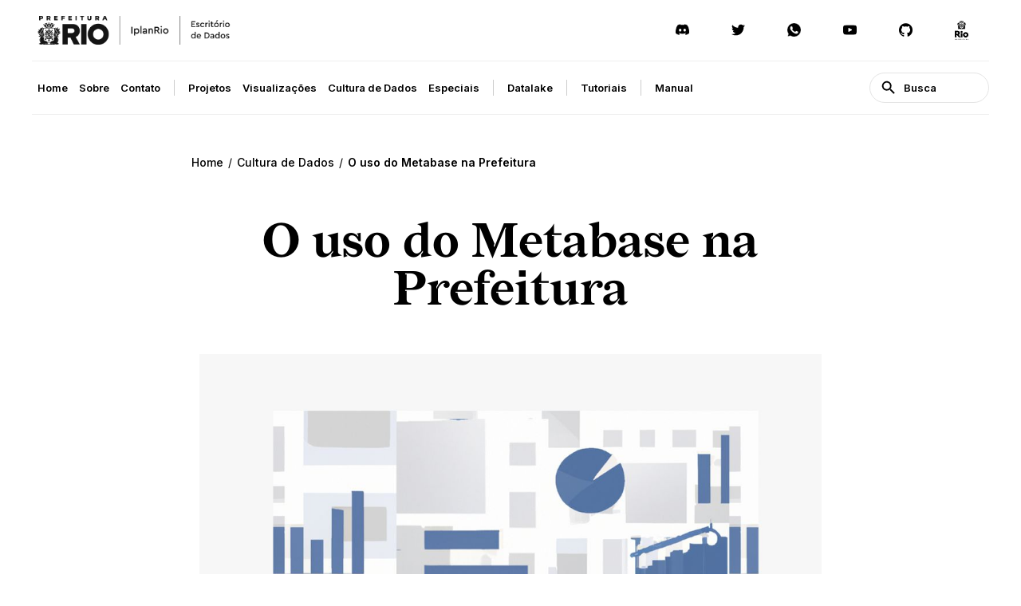

--- FILE ---
content_type: text/html
request_url: https://www.dados.rio/post/metabase-centralizando-analises-de-dados-na-prefeitura-do-rio
body_size: 7844
content:
<!DOCTYPE html><!-- This site was created in Webflow. https://webflow.com --><!-- Last Published: Mon Dec 08 2025 13:11:16 GMT+0000 (Coordinated Universal Time) --><html data-wf-domain="www.dados.rio" data-wf-page="659ee5e904e632221e0c4265" data-wf-site="659ee5e904e632221e0c419f" lang="en" data-wf-collection="659ee5e904e632221e0c41ba" data-wf-item-slug="metabase-centralizando-analises-de-dados-na-prefeitura-do-rio"><head><meta charset="utf-8"/><title>O uso do Metabase na Prefeitura</title><meta content="" name="description"/><meta content="O uso do Metabase na Prefeitura" property="og:title"/><meta content="" property="og:description"/><meta content="https://cdn.prod.website-files.com/659ee5e904e632221e0c41b3/659ee5e904e632221e0c467a_bruno.jpg" property="og:image"/><meta content="O uso do Metabase na Prefeitura" property="twitter:title"/><meta content="" property="twitter:description"/><meta content="https://cdn.prod.website-files.com/659ee5e904e632221e0c41b3/659ee5e904e632221e0c467a_bruno.jpg" property="twitter:image"/><meta property="og:type" content="website"/><meta content="summary_large_image" name="twitter:card"/><meta content="width=device-width, initial-scale=1" name="viewport"/><meta content="Webflow" name="generator"/><link href="https://cdn.prod.website-files.com/659ee5e904e632221e0c419f/css/escritorio-de-dados-rj.webflow.shared.62f1e9cba.css" rel="stylesheet" type="text/css"/><link href="https://fonts.googleapis.com" rel="preconnect"/><link href="https://fonts.gstatic.com" rel="preconnect" crossorigin="anonymous"/><script src="https://ajax.googleapis.com/ajax/libs/webfont/1.6.26/webfont.js" type="text/javascript"></script><script type="text/javascript">WebFont.load({  google: {    families: ["Exo:100,100italic,200,200italic,300,300italic,400,400italic,500,500italic,600,600italic,700,700italic,800,800italic,900,900italic","Lato:100,100italic,300,300italic,400,400italic,700,700italic,900,900italic","Droid Sans:400,700","Montserrat:100,100italic,200,200italic,300,300italic,400,400italic,500,500italic,600,600italic,700,700italic,800,800italic,900,900italic","Varela Round:400","Inter:100,200,300,regular,500,600,700,800,900","Poppins:100,200,300,regular,500,600,700,800,900","Anton:regular","Capriola:regular","Bungee Shade:regular","Rubik Dirt:regular","Black Ops One:regular"]  }});</script><script type="text/javascript">!function(o,c){var n=c.documentElement,t=" w-mod-";n.className+=t+"js",("ontouchstart"in o||o.DocumentTouch&&c instanceof DocumentTouch)&&(n.className+=t+"touch")}(window,document);</script><link href="https://cdn.prod.website-files.com/659ee5e904e632221e0c419f/659ee5e904e632221e0c43e2_logo3.png" rel="shortcut icon" type="image/x-icon"/><link href="https://cdn.prod.website-files.com/659ee5e904e632221e0c419f/65d610055271da51ca9299f4_tumb.jpg" rel="apple-touch-icon"/><script async="" src="https://www.googletagmanager.com/gtag/js?id=G-PG3ZZ2K9E5"></script><script type="text/javascript">window.dataLayer = window.dataLayer || [];function gtag(){dataLayer.push(arguments);}gtag('js', new Date());gtag('config', 'G-PG3ZZ2K9E5', {'anonymize_ip': false});</script><style>
.cursor{
    pointer-events: none;}
  </style><script type="text/javascript">window.__WEBFLOW_CURRENCY_SETTINGS = {"currencyCode":"USD","symbol":"$","decimal":".","fractionDigits":2,"group":",","template":"{{wf {\"path\":\"symbol\",\"type\":\"PlainText\"} }} {{wf {\"path\":\"amount\",\"type\":\"CommercePrice\"} }} {{wf {\"path\":\"currencyCode\",\"type\":\"PlainText\"} }}","hideDecimalForWholeNumbers":false};</script></head><body class="body"><div class="body-content"><div class="navigation-top-part1"><div class="container"><div class="grid-2-columns _3"><div id="w-node-a19cbabc-c131-f952-1e2a-f54de577a410-e577a40d"><a href="/" class="logo-link w-inline-block"><img src="https://cdn.prod.website-files.com/659ee5e904e632221e0c419f/6790f3a687b72f200f32cd45_Group%2026.png" loading="lazy" width="242" alt="" class="image-10"/></a></div><div><div class="social-wrapper"><div class="social-wrapper"><a href="https://discord.gg/Xx8Y6mYaq2" target="_blank" class="social-icon w-inline-block"><img src="https://cdn.prod.website-files.com/659ee5e904e632221e0c419f/659ee5e904e632221e0c4568_625e5f775305fb9733389e0f_Discord-Logo-Black%20(1).png" loading="lazy" width="20" alt="" class="social-image"/></a><a href="https://twitter.com/dados_rio" target="_blank" class="social-icon w-inline-block"><img src="https://cdn.prod.website-files.com/61c062a37877bc2d1123dc7d/61c072d6f28e2039fb474594_twitter.svg" loading="lazy" width="20" alt="" class="social-image"/></a><a href="https://chat.whatsapp.com/IdbRItrnugJ7aSSuVYiBYZ" target="_blank" class="social-icon w-inline-block"><img src="https://cdn.prod.website-files.com/659ee5e904e632221e0c419f/659ee5e904e632221e0c43e4_whatsapp%20(1).png" loading="lazy" width="20" alt="" class="social-image"/></a><a href="https://youtube.com/@dados_rio" target="_blank" class="social-icon w-inline-block"><img src="https://cdn.prod.website-files.com/659ee5e904e632221e0c419f/659ee5e904e632221e0c4228_youtube.png" loading="lazy" width="0" alt="" class="social-image"/></a><a href="https://github.com/prefeitura-rio" target="_blank" class="social-icon w-inline-block"><img src="https://cdn.prod.website-files.com/659ee5e904e632221e0c419f/659ee5e904e632221e0c44f3_github.png" loading="lazy" width="20" alt="" class="social-image"/></a><a href="https://prefeitura.rio/" target="_blank" class="social-icon w-inline-block"><img src="https://cdn.prod.website-files.com/659ee5e904e632221e0c419f/659ee5e904e632221e0c4206_PMRJ.png" loading="lazy" width="0" alt="" class="social-image"/></a></div></div></div></div></div></div><div class="navigation-bottom"><nav class="navigation"><div id="w-node-_7c5222c5-5688-3825-f4db-42b03f527a0a-3f527a08" class="first-part"><div data-animation="default" data-collapse="medium" data-duration="600" data-easing="ease" data-easing2="ease" role="banner" class="navbar w-nav"><nav role="navigation" class="nav-menu w-nav-menu"><a href="/" class="nav-link w-nav-link">Home</a><a href="/sobre" class="nav-link w-nav-link">Sobre</a><a href="/contato" class="nav-link w-nav-link">Contato</a><div class="div-block-8"></div><div class="w-dyn-list"><div role="list" class="w-dyn-items"><div role="listitem" class="w-dyn-item"><a href="/projetos-categories/projetos" class="nav-link w-nav-link">Projetos</a></div></div></div><div class="w-dyn-list"><div role="list" class="collection-list w-dyn-items"><div role="listitem" class="w-dyn-item"><a href="/post-category/visualizacoes" class="nav-link _2">Visualizações</a></div><div role="listitem" class="w-dyn-item"><a href="/post-category/cultura-de-dados" class="nav-link _2">Cultura de Dados</a></div></div></div><a href="/especiais" class="nav-link w-nav-link">Especiais</a><div class="div-block-8"></div><a href="/datalake" class="nav-link w-nav-link">Datalake</a><div class="div-block-8"></div><a href="https://www.youtube.com/channel/UC3KtRPnb9LQudFt4eyF5ZwA" target="_blank" class="nav-link w-nav-link">Tutoriais</a><div class="div-block-8"></div><a href="/manual" class="nav-link w-nav-link">Manual</a></nav><div class="menu-button w-nav-button"><img src="https://cdn.prod.website-files.com/61c062a37877bc2d1123dc7d/61c062a37877bc479623ddba_icons8-menu.svg" loading="lazy" alt="" class="hamburger"/></div></div></div><div class="second-part"><div class="search-icon"><form action="/search" class="search-wrapper w-form"><input class="search-input w-input" maxlength="256" name="query" placeholder="Busca" type="search" id="search" required=""/><input type="submit" class="button-search search w-button" value="Search..."/></form></div></div></nav></div><div class="section _3"><div class="container"><div><div class="div-block-202_8"><div class="breadcrumbs"><a href="/" class="breadcrumbs_text">Home</a><div class="breadcrumbs_text_1">/</div><a href="/post-category/cultura-de-dados" class="breadcrumbs_text">Cultura de Dados</a><div class="breadcrumbs_text_1">/</div><a href="/post/metabase-centralizando-analises-de-dados-na-prefeitura-do-rio" aria-current="page" class="breadcrumbs_text_current w--current">O uso do Metabase na Prefeitura</a></div></div><div class="align-center"><div class="w-layout-grid grid_blogpage"><h1 class="blog-big-title">O uso do Metabase na Prefeitura</h1></div></div><div class="margin-60px"><div class="photo-animation-2 _3"><img alt="" loading="eager" width="666.5" src="https://cdn.prod.website-files.com/659ee5e904e632221e0c41b3/659ee5e904e632221e0c467a_bruno.jpg" sizes="(max-width: 479px) 100vw, (max-width: 991px) 90vw, 65vw" srcset="https://cdn.prod.website-files.com/659ee5e904e632221e0c41b3/659ee5e904e632221e0c467a_bruno-p-500.jpg 500w, https://cdn.prod.website-files.com/659ee5e904e632221e0c41b3/659ee5e904e632221e0c467a_bruno-p-800.jpg 800w, https://cdn.prod.website-files.com/659ee5e904e632221e0c41b3/659ee5e904e632221e0c467a_bruno-p-1080.jpg 1080w, https://cdn.prod.website-files.com/659ee5e904e632221e0c41b3/659ee5e904e632221e0c467a_bruno-p-1600.jpg 1600w, https://cdn.prod.website-files.com/659ee5e904e632221e0c41b3/659ee5e904e632221e0c467a_bruno-p-2000.jpg 2000w, https://cdn.prod.website-files.com/659ee5e904e632221e0c41b3/659ee5e904e632221e0c467a_bruno-p-2600.jpg 2600w, https://cdn.prod.website-files.com/659ee5e904e632221e0c41b3/659ee5e904e632221e0c467a_bruno-p-3200.jpg 3200w, https://cdn.prod.website-files.com/659ee5e904e632221e0c41b3/659ee5e904e632221e0c467a_bruno.jpg 4284w" class="photo"/><div class="absolute-background"></div></div><div class="margin-30px"><div class="about-wrapper _2"><div class="div-block-102"><div class="div-block-101"></div><p class="autores">Bruno Almeida, Caio Jacintho, Judite Cypreste</p></div><div class="div-block-100"><p class="data-created _2-copy-copy">10</p><h1 class="heading-50">de</h1><p class="data-created _2-copy dateclass">July</p><h1 class="heading-50">de</h1><p class="data-created _2-copy-copy1">2023</p></div><div><div class="w-richtext"><p>Em uma organização tão grande como a Prefeitura do Rio de Janeiro, uma quantidade imensa de dados é gerada a todo momento pelos diferentes órgãos municipais.</p><p>Essa descentralização na produção de dados, entretanto, dificulta o desenvolvimento de políticas públicas embasadas em informações de diferentes esferas políticas. Isto acontece, pois o acesso a esses dados é difícil, já que é preciso consultar cada um dos órgãos individualizadamente.</p><p>Pensando em resolver esta situação que o Datalake da Cidade do Rio de Janeiro foi construído pelo Escritório de Dados. Bom, se agora já temos os dados gerados pelos órgãos em um só lugar, como ficam as análises destes dados?</p><p>Com esta demanda, o Escritório de Dados optou pelo Metabase para nos ajudar nesta missão. Neste texto explicaremos por qual razão escolhemos esta ferramenta e como ela vem nos ajudando a centralizar análises e visualizações de dados em um só lugar. </p><p>‍</p><p><strong>PORQUE O METABASE?</strong></p><p>‍</p><p>O Metabase é uma ferramenta popular de Business Intelligence (BI) que oferece diversas vantagens para as empresas que o utilizam como sua principal solução. </p><p>Ao analisarmos as opções disponíveis, algumas características do Metabase foram determinantes para a nossa escolha. Entre elas, destaca-se o fato de ser uma ferramenta de código aberto, com uma comunidade ativa de desenvolvedores, e, claro, o fato de ser gratuita.</p><p>As visualizações produzidas na plataforma ficam armazenadas e organizadas em um sistema de pastas. Isto simplifica o processo de encontrar e compartilhar as visualizações, garantindo que as informações sejam acessíveis a todos os membros da equipe.</p><p>‍</p><figure class="w-richtext-align-center w-richtext-figure-type-image"><div><img src="https://cdn.prod.website-files.com/659ee5e904e632221e0c41b3/659ee5e904e632221e0c4679_cAR38GuiOo-aeX3-g80rYdHCms-uDX2x1zJVCUBQ2ZF4IZKmCoYuuyZKY1XlYcwPzCCnblZ1OHh9dFGfGW1kDqH0at0F0Pvi1eh3RsLOjc9iT6Qmot21UmKEsA_GTmgIyRwsboGl2bGJhyxIkUpfC1c.png" loading="lazy" alt=""/></div></figure><p><br/>Além disso, o Metabase oferece recursos avançados de segurança e controle de acesso. Os administradores podem definir permissões granulares para determinar quem pode acessar, visualizar e interagir com os dados. Essa flexibilidade garante que apenas as pessoas autorizadas tenham acesso às informações confidenciais, protegendo a integridade dos dados. </p><p>Essa característica é particularmente importante para nós, uma vez que, mesmo sendo uma ferramenta de uso interno da prefeitura, existem dados sigilosos que devem ter seu acesso restrito a apenas algumas pessoas.</p><p>Sua interface intuitiva e amigável torna a exploração e visualização de dados acessíveis mesmo para usuários sem conhecimento técnico. </p><p>Além disso, o agendamento de tarefas e programação de alertas permitem a atualização automática de relatórios e notificações com base em métricas específicas, mantendo os usuários informados sobre os indicadores de desempenho essenciais.</p><p>Entre suas desvantagens, é importante mencionar que o Metabase possui opções de personalização limitadas em comparação com suas concorrentes mais conhecidas, como o Power BI e o Looker. Embora seja excelente para a criação de visualizações rápidas e úteis para tomada de decisões, se o objetivo é desenvolver um dashboard com visualizações únicas e um design avançado, talvez o Metabase não seja a escolha mais indicada.</p><p>Entretanto, para o uso entre membros de uma mesma equipe, que compartilham relatórios, painéis e consultas, e colaboram por meio de comentários e discussões diretas na plataforma, a ferramenta tem se mostrado eficaz, fortificando ainda a cultura de análise de dados e eficiência na tomada de decisões na Prefeitura.</p><p>Este foi o primeiro de uma série de textos que o Escritório de Dados preparou sobre a ferramenta e possibilidades de uso na Gestão Municipal.</p><p>‍</p></div></div></div></div></div></div></div></div><div class="section"><div class="container"><div class="div-block-105"></div><div class="div-block-103"><h4 class="news-title_blogpag">Publicações semelhantes</h4></div><div class="margin-25px"><div class="w-dyn-list"><div role="list" class="grid-4-columns _2 w-dyn-items"><div role="listitem" class="w-dyn-item"><a href="/post/disseminando-a-cultura-de-dados-por-meio-da-educacao" class="blog-featured-wrapper _2 w-inline-block"><div style="background-image:url(&quot;https://cdn.prod.website-files.com/659ee5e904e632221e0c41b3/659ee5e904e632221e0c4664_maira.jpg&quot;)" class="blog-features-small-photo _2"></div><div><div class="data-flex"><p style="color:hsla(4, 90.37%, 63.33%, 1.00)" class="data-created">Cultura de Dados</p><p class="data-created _2 dateclass">Mar</p><p class="data-created _2-copy5">2023</p></div><h3 class="blog-title-small">Disseminando a cultura de dados por meio da educação</h3></div></a></div><div role="listitem" class="w-dyn-item"><a href="/post/o-escritorio-de-dados-em-2022" class="blog-featured-wrapper _2 w-inline-block"><div style="background-image:url(&quot;https://cdn.prod.website-files.com/659ee5e904e632221e0c41b3/659ee5e904e632221e0c4623_2022.jpg&quot;)" class="blog-features-small-photo _2"></div><div><div class="data-flex"><p style="color:hsla(4, 90.37%, 63.33%, 1.00)" class="data-created">Cultura de Dados</p><p class="data-created _2 dateclass">Jan</p><p class="data-created _2-copy5">2023</p></div><h3 class="blog-title-small">O Escritório de Dados em 2022</h3></div></a></div><div role="listitem" class="w-dyn-item"><a href="/post/a-escolha-dos-componentes-para-um-datalake" class="blog-featured-wrapper _2 w-inline-block"><div style="background-image:url(&quot;https://cdn.prod.website-files.com/659ee5e904e632221e0c41b3/659ee5e904e632221e0c45d9_barreiras.jpg&quot;)" class="blog-features-small-photo _2"></div><div><div class="data-flex"><p style="color:hsla(4, 90.37%, 63.33%, 1.00)" class="data-created">Cultura de Dados</p><p class="data-created _2 dateclass">Sep</p><p class="data-created _2-copy5">2022</p></div><h3 class="blog-title-small">A escolha dos componentes para um Datalake</h3></div></a></div><div role="listitem" class="w-dyn-item"><a href="/post/o-caminho-para-institucionalizacao-do-datalake-do-rio-de-janeiro" class="blog-featured-wrapper _2 w-inline-block"><div style="background-image:url(&quot;https://cdn.prod.website-files.com/659ee5e904e632221e0c41b3/659ee5e904e632221e0c458f_ramones-min%20(1).jpg&quot;)" class="blog-features-small-photo _2"></div><div><div class="data-flex"><p style="color:hsla(4, 90.37%, 63.33%, 1.00)" class="data-created">Cultura de Dados</p><p class="data-created _2 dateclass">Sep</p><p class="data-created _2-copy5">2022</p></div><h3 class="blog-title-small">O caminho para institucionalização do Datalake do Rio de Janeiro</h3></div></a></div><div role="listitem" class="w-dyn-item"><a href="/post/os-desafios-tecnicos-do-primeiro-datalake-municipal-do-mundo" class="blog-featured-wrapper _2 w-inline-block"><div style="background-image:url(&quot;https://cdn.prod.website-files.com/659ee5e904e632221e0c41b3/659ee5e904e632221e0c4663_pensador.jpg&quot;)" class="blog-features-small-photo _2"></div><div><div class="data-flex"><p style="color:hsla(4, 90.37%, 63.33%, 1.00)" class="data-created">Cultura de Dados</p><p class="data-created _2 dateclass">Jul</p><p class="data-created _2-copy5">2022</p></div><h3 class="blog-title-small">Os desafios técnicos do primeiro Datalake municipal do mundo</h3></div></a></div></div></div></div></div></div><div class="section footer"><div class="container"><div class="footer-grid"><a href="/" class="logo-link w-inline-block"><div class="w-layout-grid grid-27"><img src="https://cdn.prod.website-files.com/659ee5e904e632221e0c419f/659ee5e904e632221e0c420f_logo%20preto%20horizontal.png" loading="lazy" width="167" id="w-node-_35d457a4-667f-249e-9396-eb19ea698106-3af7b646" alt="" srcset="https://cdn.prod.website-files.com/659ee5e904e632221e0c419f/659ee5e904e632221e0c420f_logo%2520preto%2520horizontal-p-500.png 500w, https://cdn.prod.website-files.com/659ee5e904e632221e0c419f/659ee5e904e632221e0c420f_logo%20preto%20horizontal.png 1612w" sizes="(max-width: 479px) 100vw, 167px" class="image-9"/></div></a><div><h4 class="news-title _1">Categorias</h4><div class="margin-25px-copy"><div class="w-dyn-list"><div role="list" class="w-dyn-items"><div role="listitem" class="w-dyn-item"><a href="/projetos-categories/projetos" class="nav-link-copy _3">Projetos</a></div></div></div><div class="w-dyn-list"><div role="list" class="collection-list _2 w-dyn-items"><div role="listitem" class="w-dyn-item"><a href="/post-category/visualizacoes" class="nav-link _3">Visualizações</a></div><div role="listitem" class="w-dyn-item"><a href="/post-category/cultura-de-dados" class="nav-link _3">Cultura de Dados</a></div></div></div></div><a href="/quizz/categories-template-quiz" class="nav-link-copy _3">Quiz</a><a href="/especiais" class="nav-link-copy _3">Especiais</a><a href="/datalake" class="nav-link-copy _3">Datalake</a></div><div><h4 class="news-title _1">Links</h4><div class="margin-25px"><a href="/" class="nav-link _3">Home</a><a href="/sobre" class="nav-link _3">Sobre</a><a href="/formacao" class="nav-link _3">Formação</a><a href="/newsletter" class="nav-link _3">Newsletter</a><a href="/contato" class="nav-link _3">Contato</a></div></div><div id="w-node-_5889fa12-9329-f103-c57f-6e243af7b664-3af7b646" class="div-block-203"><h4 class="news-title _1">Inscrição</h4><div class="margin-25px"><div class="w-form"><form id="email-form" name="email-form" data-name="Email Form" action="https://rio.us14.list-manage.com/subscribe/post?u=62d8c929eaae6287a4d5e2f2a&amp;amp;id=449ba84158" method="post" class="form" data-wf-page-id="659ee5e904e632221e0c4265" data-wf-element-id="5889fa12-9329-f103-c57f-6e243af7b669"><input class="form-input w-input" maxlength="256" name="Nome" data-name="Nome" placeholder="Escreva seu nome" type="text" id="Nome" required=""/><input class="form-input w-input" maxlength="256" name="email-2" data-name="Email 2" placeholder="Escreva seu e-mail" type="email" id="email-2" required=""/><input type="submit" data-wait="Aguarde" class="button-subscribe subscribe w-button" value="Inscreva-se"/><label class="w-checkbox checkbox-field"><div class="w-checkbox-input w-checkbox-input--inputType-custom checkbox w--redirected-checked"></div><input type="checkbox" name="Checkbox-2" id="Checkbox-2" data-name="Checkbox 2" required="" style="opacity:0;position:absolute;z-index:-1" checked=""/><p class="cookies-font check">Este site é protegido pela <a href="https://policies.google.com/privacy" target="_blank"><em class="italic-text-3">Política de Privacidade</em></a> e <a href="https://policies.google.com/terms" target="_blank"><em class="italic-text-2">Termos de Serviço</em></a> do Google.</p><span class="checkbox-label w-form-label" for="Checkbox-2">Checkbox</span></label></form><div class="success-message w-form-done"><div>Agora é só aproveitar!</div></div><div class="error-message w-form-fail"><div>Oops! Alguma coisa deu errado. Estamos verificando.</div></div></div></div></div></div></div></div></div><script src="https://d3e54v103j8qbb.cloudfront.net/js/jquery-3.5.1.min.dc5e7f18c8.js?site=659ee5e904e632221e0c419f" type="text/javascript" integrity="sha256-9/aliU8dGd2tb6OSsuzixeV4y/faTqgFtohetphbbj0=" crossorigin="anonymous"></script><script src="https://cdn.prod.website-files.com/659ee5e904e632221e0c419f/js/webflow.schunk.1a807f015b216e46.js" type="text/javascript"></script><script src="https://cdn.prod.website-files.com/659ee5e904e632221e0c419f/js/webflow.schunk.d04d2da6aed8bfa2.js" type="text/javascript"></script><script src="https://cdn.prod.website-files.com/659ee5e904e632221e0c419f/js/webflow.schunk.8d84a6a9324c898b.js" type="text/javascript"></script><script src="https://cdn.prod.website-files.com/659ee5e904e632221e0c419f/js/webflow.1a845168.90371be774b7c034.js" type="text/javascript"></script>
<script type='text/javascript' src='https://platform-api.sharethis.com/js/sharethis.js#property=62549479eb843b00192d1237&product=sop' async='async'></script>    <style>
figcaption {
    font-family: Segoe UI, Helvetica, sans-serif;
    color: #3B3B3B;
    font-size: 14px;
    line-height: 20px;
    font-weight: 500;
    text-align: left;
</style>

<script>
console.clear();
/* globals
  $
*/

const data = {
    months: {
        en: [
            'January', 'February', 'March', 'April', 'May', 'June',
            'July', 'August', 'September', 'October', 'November', 'December',
        ],
        local: [],
    },
    days: {
        en: [
            'Monday', 'Tuesday', 'Wednesday', 'Thursday', 'Friday', 'Saturday', 'Sunday',
        ],
        local: [],
    }
};

data.months.local = [
    'Janeiro', 'Fevereiro', 'Março', 'Abril', 'Maio', 'Junho',
    'Julho', 'Agosto', 'Setembro', 'Outubro', 'Novembro', 'Dezembro',
];
data.days.local = [
    'segunda-feira', 'terça-feira', 'quarta-feira', 'quinta-feira', 'sexta-feira', 'sábado', 'domingo',
];

if (data.months.local.length !== 12) {
    console.error('Months are incorrect! Check your script.')
}
if (data.days.local.length !== 7) {
    console.error('Days are incorrect! Check your script.')
}

const shortenDaysMonths = daymonth => daymonth.substring(0, 3);
const convertToLocal = (daydate, whatToConvert) => {
    whatToConvert.each(function() {
        const theObject = $(this);
        let text = theObject.text();

        if (daydate === 'm' || daydate === 'month' || daydate === 'months') {
            for (let i = 0; i < data.months.en.length; i++) {
                text = text.replace(data.months.en[i], data.months.local[i])
                text = text.replace(shortenDaysMonths(data.months.en[i]), shortenDaysMonths(data.months.local[i]))
                theObject.text(text)
            }
        } else if (daydate === 'd' || daydate === 'day' || daydate === 'days') {
            for (let i = 0; i < data.days.en.length; i++) {
                text = text.replace(data.days.en[i], data.days.local[i])
                text = text.replace(shortenDaysMonths(data.days.en[i]), shortenDaysMonths(data.days.local[i]))
                theObject.text(text)
            }
        }
    });
};

</script>

<script>
      const allDates = $('.dateclass');
      const allDays = $('.dayclass');

      convertToLocal('m', allDates);
      convertToLocal('d', allDays);
</script></body></html>

--- FILE ---
content_type: text/css
request_url: https://cdn.prod.website-files.com/659ee5e904e632221e0c419f/css/escritorio-de-dados-rj.webflow.shared.62f1e9cba.css
body_size: 64166
content:
html {
  -webkit-text-size-adjust: 100%;
  -ms-text-size-adjust: 100%;
  font-family: sans-serif;
}

body {
  margin: 0;
}

article, aside, details, figcaption, figure, footer, header, hgroup, main, menu, nav, section, summary {
  display: block;
}

audio, canvas, progress, video {
  vertical-align: baseline;
  display: inline-block;
}

audio:not([controls]) {
  height: 0;
  display: none;
}

[hidden], template {
  display: none;
}

a {
  background-color: #0000;
}

a:active, a:hover {
  outline: 0;
}

abbr[title] {
  border-bottom: 1px dotted;
}

b, strong {
  font-weight: bold;
}

dfn {
  font-style: italic;
}

h1 {
  margin: .67em 0;
  font-size: 2em;
}

mark {
  color: #000;
  background: #ff0;
}

small {
  font-size: 80%;
}

sub, sup {
  vertical-align: baseline;
  font-size: 75%;
  line-height: 0;
  position: relative;
}

sup {
  top: -.5em;
}

sub {
  bottom: -.25em;
}

img {
  border: 0;
}

svg:not(:root) {
  overflow: hidden;
}

hr {
  box-sizing: content-box;
  height: 0;
}

pre {
  overflow: auto;
}

code, kbd, pre, samp {
  font-family: monospace;
  font-size: 1em;
}

button, input, optgroup, select, textarea {
  color: inherit;
  font: inherit;
  margin: 0;
}

button {
  overflow: visible;
}

button, select {
  text-transform: none;
}

button, html input[type="button"], input[type="reset"] {
  -webkit-appearance: button;
  cursor: pointer;
}

button[disabled], html input[disabled] {
  cursor: default;
}

button::-moz-focus-inner, input::-moz-focus-inner {
  border: 0;
  padding: 0;
}

input {
  line-height: normal;
}

input[type="checkbox"], input[type="radio"] {
  box-sizing: border-box;
  padding: 0;
}

input[type="number"]::-webkit-inner-spin-button, input[type="number"]::-webkit-outer-spin-button {
  height: auto;
}

input[type="search"] {
  -webkit-appearance: none;
}

input[type="search"]::-webkit-search-cancel-button, input[type="search"]::-webkit-search-decoration {
  -webkit-appearance: none;
}

legend {
  border: 0;
  padding: 0;
}

textarea {
  overflow: auto;
}

optgroup {
  font-weight: bold;
}

table {
  border-collapse: collapse;
  border-spacing: 0;
}

td, th {
  padding: 0;
}

@font-face {
  font-family: webflow-icons;
  src: url("[data-uri]") format("truetype");
  font-weight: normal;
  font-style: normal;
}

[class^="w-icon-"], [class*=" w-icon-"] {
  speak: none;
  font-variant: normal;
  text-transform: none;
  -webkit-font-smoothing: antialiased;
  -moz-osx-font-smoothing: grayscale;
  font-style: normal;
  font-weight: normal;
  line-height: 1;
  font-family: webflow-icons !important;
}

.w-icon-slider-right:before {
  content: "";
}

.w-icon-slider-left:before {
  content: "";
}

.w-icon-nav-menu:before {
  content: "";
}

.w-icon-arrow-down:before, .w-icon-dropdown-toggle:before {
  content: "";
}

.w-icon-file-upload-remove:before {
  content: "";
}

.w-icon-file-upload-icon:before {
  content: "";
}

* {
  box-sizing: border-box;
}

html {
  height: 100%;
}

body {
  color: #333;
  background-color: #fff;
  min-height: 100%;
  margin: 0;
  font-family: Arial, sans-serif;
  font-size: 14px;
  line-height: 20px;
}

img {
  vertical-align: middle;
  max-width: 100%;
  display: inline-block;
}

html.w-mod-touch * {
  background-attachment: scroll !important;
}

.w-block {
  display: block;
}

.w-inline-block {
  max-width: 100%;
  display: inline-block;
}

.w-clearfix:before, .w-clearfix:after {
  content: " ";
  grid-area: 1 / 1 / 2 / 2;
  display: table;
}

.w-clearfix:after {
  clear: both;
}

.w-hidden {
  display: none;
}

.w-button {
  color: #fff;
  line-height: inherit;
  cursor: pointer;
  background-color: #3898ec;
  border: 0;
  border-radius: 0;
  padding: 9px 15px;
  text-decoration: none;
  display: inline-block;
}

input.w-button {
  -webkit-appearance: button;
}

html[data-w-dynpage] [data-w-cloak] {
  color: #0000 !important;
}

.w-code-block {
  margin: unset;
}

pre.w-code-block code {
  all: inherit;
}

.w-optimization {
  display: contents;
}

.w-webflow-badge, .w-webflow-badge > img {
  box-sizing: unset;
  width: unset;
  height: unset;
  max-height: unset;
  max-width: unset;
  min-height: unset;
  min-width: unset;
  margin: unset;
  padding: unset;
  float: unset;
  clear: unset;
  border: unset;
  border-radius: unset;
  background: unset;
  background-image: unset;
  background-position: unset;
  background-size: unset;
  background-repeat: unset;
  background-origin: unset;
  background-clip: unset;
  background-attachment: unset;
  background-color: unset;
  box-shadow: unset;
  transform: unset;
  direction: unset;
  font-family: unset;
  font-weight: unset;
  color: unset;
  font-size: unset;
  line-height: unset;
  font-style: unset;
  font-variant: unset;
  text-align: unset;
  letter-spacing: unset;
  -webkit-text-decoration: unset;
  text-decoration: unset;
  text-indent: unset;
  text-transform: unset;
  list-style-type: unset;
  text-shadow: unset;
  vertical-align: unset;
  cursor: unset;
  white-space: unset;
  word-break: unset;
  word-spacing: unset;
  word-wrap: unset;
  transition: unset;
}

.w-webflow-badge {
  white-space: nowrap;
  cursor: pointer;
  box-shadow: 0 0 0 1px #0000001a, 0 1px 3px #0000001a;
  visibility: visible !important;
  opacity: 1 !important;
  z-index: 2147483647 !important;
  color: #aaadb0 !important;
  overflow: unset !important;
  background-color: #fff !important;
  border-radius: 3px !important;
  width: auto !important;
  height: auto !important;
  margin: 0 !important;
  padding: 6px !important;
  font-size: 12px !important;
  line-height: 14px !important;
  text-decoration: none !important;
  display: inline-block !important;
  position: fixed !important;
  inset: auto 12px 12px auto !important;
  transform: none !important;
}

.w-webflow-badge > img {
  position: unset;
  visibility: unset !important;
  opacity: 1 !important;
  vertical-align: middle !important;
  display: inline-block !important;
}

h1, h2, h3, h4, h5, h6 {
  margin-bottom: 10px;
  font-weight: bold;
}

h1 {
  margin-top: 20px;
  font-size: 38px;
  line-height: 44px;
}

h2 {
  margin-top: 20px;
  font-size: 32px;
  line-height: 36px;
}

h3 {
  margin-top: 20px;
  font-size: 24px;
  line-height: 30px;
}

h4 {
  margin-top: 10px;
  font-size: 18px;
  line-height: 24px;
}

h5 {
  margin-top: 10px;
  font-size: 14px;
  line-height: 20px;
}

h6 {
  margin-top: 10px;
  font-size: 12px;
  line-height: 18px;
}

p {
  margin-top: 0;
  margin-bottom: 10px;
}

blockquote {
  border-left: 5px solid #e2e2e2;
  margin: 0 0 10px;
  padding: 10px 20px;
  font-size: 18px;
  line-height: 22px;
}

figure {
  margin: 0 0 10px;
}

figcaption {
  text-align: center;
  margin-top: 5px;
}

ul, ol {
  margin-top: 0;
  margin-bottom: 10px;
  padding-left: 40px;
}

.w-list-unstyled {
  padding-left: 0;
  list-style: none;
}

.w-embed:before, .w-embed:after {
  content: " ";
  grid-area: 1 / 1 / 2 / 2;
  display: table;
}

.w-embed:after {
  clear: both;
}

.w-video {
  width: 100%;
  padding: 0;
  position: relative;
}

.w-video iframe, .w-video object, .w-video embed {
  border: none;
  width: 100%;
  height: 100%;
  position: absolute;
  top: 0;
  left: 0;
}

fieldset {
  border: 0;
  margin: 0;
  padding: 0;
}

button, [type="button"], [type="reset"] {
  cursor: pointer;
  -webkit-appearance: button;
  border: 0;
}

.w-form {
  margin: 0 0 15px;
}

.w-form-done {
  text-align: center;
  background-color: #ddd;
  padding: 20px;
  display: none;
}

.w-form-fail {
  background-color: #ffdede;
  margin-top: 10px;
  padding: 10px;
  display: none;
}

label {
  margin-bottom: 5px;
  font-weight: bold;
  display: block;
}

.w-input, .w-select {
  color: #333;
  vertical-align: middle;
  background-color: #fff;
  border: 1px solid #ccc;
  width: 100%;
  height: 38px;
  margin-bottom: 10px;
  padding: 8px 12px;
  font-size: 14px;
  line-height: 1.42857;
  display: block;
}

.w-input::placeholder, .w-select::placeholder {
  color: #999;
}

.w-input:focus, .w-select:focus {
  border-color: #3898ec;
  outline: 0;
}

.w-input[disabled], .w-select[disabled], .w-input[readonly], .w-select[readonly], fieldset[disabled] .w-input, fieldset[disabled] .w-select {
  cursor: not-allowed;
}

.w-input[disabled]:not(.w-input-disabled), .w-select[disabled]:not(.w-input-disabled), .w-input[readonly], .w-select[readonly], fieldset[disabled]:not(.w-input-disabled) .w-input, fieldset[disabled]:not(.w-input-disabled) .w-select {
  background-color: #eee;
}

textarea.w-input, textarea.w-select {
  height: auto;
}

.w-select {
  background-color: #f3f3f3;
}

.w-select[multiple] {
  height: auto;
}

.w-form-label {
  cursor: pointer;
  margin-bottom: 0;
  font-weight: normal;
  display: inline-block;
}

.w-radio {
  margin-bottom: 5px;
  padding-left: 20px;
  display: block;
}

.w-radio:before, .w-radio:after {
  content: " ";
  grid-area: 1 / 1 / 2 / 2;
  display: table;
}

.w-radio:after {
  clear: both;
}

.w-radio-input {
  float: left;
  margin: 3px 0 0 -20px;
  line-height: normal;
}

.w-file-upload {
  margin-bottom: 10px;
  display: block;
}

.w-file-upload-input {
  opacity: 0;
  z-index: -100;
  width: .1px;
  height: .1px;
  position: absolute;
  overflow: hidden;
}

.w-file-upload-default, .w-file-upload-uploading, .w-file-upload-success {
  color: #333;
  display: inline-block;
}

.w-file-upload-error {
  margin-top: 10px;
  display: block;
}

.w-file-upload-default.w-hidden, .w-file-upload-uploading.w-hidden, .w-file-upload-error.w-hidden, .w-file-upload-success.w-hidden {
  display: none;
}

.w-file-upload-uploading-btn {
  cursor: pointer;
  background-color: #fafafa;
  border: 1px solid #ccc;
  margin: 0;
  padding: 8px 12px;
  font-size: 14px;
  font-weight: normal;
  display: flex;
}

.w-file-upload-file {
  background-color: #fafafa;
  border: 1px solid #ccc;
  flex-grow: 1;
  justify-content: space-between;
  margin: 0;
  padding: 8px 9px 8px 11px;
  display: flex;
}

.w-file-upload-file-name {
  font-size: 14px;
  font-weight: normal;
  display: block;
}

.w-file-remove-link {
  cursor: pointer;
  width: auto;
  height: auto;
  margin-top: 3px;
  margin-left: 10px;
  padding: 3px;
  display: block;
}

.w-icon-file-upload-remove {
  margin: auto;
  font-size: 10px;
}

.w-file-upload-error-msg {
  color: #ea384c;
  padding: 2px 0;
  display: inline-block;
}

.w-file-upload-info {
  padding: 0 12px;
  line-height: 38px;
  display: inline-block;
}

.w-file-upload-label {
  cursor: pointer;
  background-color: #fafafa;
  border: 1px solid #ccc;
  margin: 0;
  padding: 8px 12px;
  font-size: 14px;
  font-weight: normal;
  display: inline-block;
}

.w-icon-file-upload-icon, .w-icon-file-upload-uploading {
  width: 20px;
  margin-right: 8px;
  display: inline-block;
}

.w-icon-file-upload-uploading {
  height: 20px;
}

.w-container {
  max-width: 940px;
  margin-left: auto;
  margin-right: auto;
}

.w-container:before, .w-container:after {
  content: " ";
  grid-area: 1 / 1 / 2 / 2;
  display: table;
}

.w-container:after {
  clear: both;
}

.w-container .w-row {
  margin-left: -10px;
  margin-right: -10px;
}

.w-row:before, .w-row:after {
  content: " ";
  grid-area: 1 / 1 / 2 / 2;
  display: table;
}

.w-row:after {
  clear: both;
}

.w-row .w-row {
  margin-left: 0;
  margin-right: 0;
}

.w-col {
  float: left;
  width: 100%;
  min-height: 1px;
  padding-left: 10px;
  padding-right: 10px;
  position: relative;
}

.w-col .w-col {
  padding-left: 0;
  padding-right: 0;
}

.w-col-1 {
  width: 8.33333%;
}

.w-col-2 {
  width: 16.6667%;
}

.w-col-3 {
  width: 25%;
}

.w-col-4 {
  width: 33.3333%;
}

.w-col-5 {
  width: 41.6667%;
}

.w-col-6 {
  width: 50%;
}

.w-col-7 {
  width: 58.3333%;
}

.w-col-8 {
  width: 66.6667%;
}

.w-col-9 {
  width: 75%;
}

.w-col-10 {
  width: 83.3333%;
}

.w-col-11 {
  width: 91.6667%;
}

.w-col-12 {
  width: 100%;
}

.w-hidden-main {
  display: none !important;
}

@media screen and (max-width: 991px) {
  .w-container {
    max-width: 728px;
  }

  .w-hidden-main {
    display: inherit !important;
  }

  .w-hidden-medium {
    display: none !important;
  }

  .w-col-medium-1 {
    width: 8.33333%;
  }

  .w-col-medium-2 {
    width: 16.6667%;
  }

  .w-col-medium-3 {
    width: 25%;
  }

  .w-col-medium-4 {
    width: 33.3333%;
  }

  .w-col-medium-5 {
    width: 41.6667%;
  }

  .w-col-medium-6 {
    width: 50%;
  }

  .w-col-medium-7 {
    width: 58.3333%;
  }

  .w-col-medium-8 {
    width: 66.6667%;
  }

  .w-col-medium-9 {
    width: 75%;
  }

  .w-col-medium-10 {
    width: 83.3333%;
  }

  .w-col-medium-11 {
    width: 91.6667%;
  }

  .w-col-medium-12 {
    width: 100%;
  }

  .w-col-stack {
    width: 100%;
    left: auto;
    right: auto;
  }
}

@media screen and (max-width: 767px) {
  .w-hidden-main, .w-hidden-medium {
    display: inherit !important;
  }

  .w-hidden-small {
    display: none !important;
  }

  .w-row, .w-container .w-row {
    margin-left: 0;
    margin-right: 0;
  }

  .w-col {
    width: 100%;
    left: auto;
    right: auto;
  }

  .w-col-small-1 {
    width: 8.33333%;
  }

  .w-col-small-2 {
    width: 16.6667%;
  }

  .w-col-small-3 {
    width: 25%;
  }

  .w-col-small-4 {
    width: 33.3333%;
  }

  .w-col-small-5 {
    width: 41.6667%;
  }

  .w-col-small-6 {
    width: 50%;
  }

  .w-col-small-7 {
    width: 58.3333%;
  }

  .w-col-small-8 {
    width: 66.6667%;
  }

  .w-col-small-9 {
    width: 75%;
  }

  .w-col-small-10 {
    width: 83.3333%;
  }

  .w-col-small-11 {
    width: 91.6667%;
  }

  .w-col-small-12 {
    width: 100%;
  }
}

@media screen and (max-width: 479px) {
  .w-container {
    max-width: none;
  }

  .w-hidden-main, .w-hidden-medium, .w-hidden-small {
    display: inherit !important;
  }

  .w-hidden-tiny {
    display: none !important;
  }

  .w-col {
    width: 100%;
  }

  .w-col-tiny-1 {
    width: 8.33333%;
  }

  .w-col-tiny-2 {
    width: 16.6667%;
  }

  .w-col-tiny-3 {
    width: 25%;
  }

  .w-col-tiny-4 {
    width: 33.3333%;
  }

  .w-col-tiny-5 {
    width: 41.6667%;
  }

  .w-col-tiny-6 {
    width: 50%;
  }

  .w-col-tiny-7 {
    width: 58.3333%;
  }

  .w-col-tiny-8 {
    width: 66.6667%;
  }

  .w-col-tiny-9 {
    width: 75%;
  }

  .w-col-tiny-10 {
    width: 83.3333%;
  }

  .w-col-tiny-11 {
    width: 91.6667%;
  }

  .w-col-tiny-12 {
    width: 100%;
  }
}

.w-widget {
  position: relative;
}

.w-widget-map {
  width: 100%;
  height: 400px;
}

.w-widget-map label {
  width: auto;
  display: inline;
}

.w-widget-map img {
  max-width: inherit;
}

.w-widget-map .gm-style-iw {
  text-align: center;
}

.w-widget-map .gm-style-iw > button {
  display: none !important;
}

.w-widget-twitter {
  overflow: hidden;
}

.w-widget-twitter-count-shim {
  vertical-align: top;
  text-align: center;
  background: #fff;
  border: 1px solid #758696;
  border-radius: 3px;
  width: 28px;
  height: 20px;
  display: inline-block;
  position: relative;
}

.w-widget-twitter-count-shim * {
  pointer-events: none;
  -webkit-user-select: none;
  user-select: none;
}

.w-widget-twitter-count-shim .w-widget-twitter-count-inner {
  text-align: center;
  color: #999;
  font-family: serif;
  font-size: 15px;
  line-height: 12px;
  position: relative;
}

.w-widget-twitter-count-shim .w-widget-twitter-count-clear {
  display: block;
  position: relative;
}

.w-widget-twitter-count-shim.w--large {
  width: 36px;
  height: 28px;
}

.w-widget-twitter-count-shim.w--large .w-widget-twitter-count-inner {
  font-size: 18px;
  line-height: 18px;
}

.w-widget-twitter-count-shim:not(.w--vertical) {
  margin-left: 5px;
  margin-right: 8px;
}

.w-widget-twitter-count-shim:not(.w--vertical).w--large {
  margin-left: 6px;
}

.w-widget-twitter-count-shim:not(.w--vertical):before, .w-widget-twitter-count-shim:not(.w--vertical):after {
  content: " ";
  pointer-events: none;
  border: solid #0000;
  width: 0;
  height: 0;
  position: absolute;
  top: 50%;
  left: 0;
}

.w-widget-twitter-count-shim:not(.w--vertical):before {
  border-width: 4px;
  border-color: #75869600 #5d6c7b #75869600 #75869600;
  margin-top: -4px;
  margin-left: -9px;
}

.w-widget-twitter-count-shim:not(.w--vertical).w--large:before {
  border-width: 5px;
  margin-top: -5px;
  margin-left: -10px;
}

.w-widget-twitter-count-shim:not(.w--vertical):after {
  border-width: 4px;
  border-color: #fff0 #fff #fff0 #fff0;
  margin-top: -4px;
  margin-left: -8px;
}

.w-widget-twitter-count-shim:not(.w--vertical).w--large:after {
  border-width: 5px;
  margin-top: -5px;
  margin-left: -9px;
}

.w-widget-twitter-count-shim.w--vertical {
  width: 61px;
  height: 33px;
  margin-bottom: 8px;
}

.w-widget-twitter-count-shim.w--vertical:before, .w-widget-twitter-count-shim.w--vertical:after {
  content: " ";
  pointer-events: none;
  border: solid #0000;
  width: 0;
  height: 0;
  position: absolute;
  top: 100%;
  left: 50%;
}

.w-widget-twitter-count-shim.w--vertical:before {
  border-width: 5px;
  border-color: #5d6c7b #75869600 #75869600;
  margin-left: -5px;
}

.w-widget-twitter-count-shim.w--vertical:after {
  border-width: 4px;
  border-color: #fff #fff0 #fff0;
  margin-left: -4px;
}

.w-widget-twitter-count-shim.w--vertical .w-widget-twitter-count-inner {
  font-size: 18px;
  line-height: 22px;
}

.w-widget-twitter-count-shim.w--vertical.w--large {
  width: 76px;
}

.w-background-video {
  color: #fff;
  height: 500px;
  position: relative;
  overflow: hidden;
}

.w-background-video > video {
  object-fit: cover;
  z-index: -100;
  background-position: 50%;
  background-size: cover;
  width: 100%;
  height: 100%;
  margin: auto;
  position: absolute;
  inset: -100%;
}

.w-background-video > video::-webkit-media-controls-start-playback-button {
  -webkit-appearance: none;
  display: none !important;
}

.w-background-video--control {
  background-color: #0000;
  padding: 0;
  position: absolute;
  bottom: 1em;
  right: 1em;
}

.w-background-video--control > [hidden] {
  display: none !important;
}

.w-slider {
  text-align: center;
  clear: both;
  -webkit-tap-highlight-color: #0000;
  tap-highlight-color: #0000;
  background: #ddd;
  height: 300px;
  position: relative;
}

.w-slider-mask {
  z-index: 1;
  white-space: nowrap;
  height: 100%;
  display: block;
  position: relative;
  left: 0;
  right: 0;
  overflow: hidden;
}

.w-slide {
  vertical-align: top;
  white-space: normal;
  text-align: left;
  width: 100%;
  height: 100%;
  display: inline-block;
  position: relative;
}

.w-slider-nav {
  z-index: 2;
  text-align: center;
  -webkit-tap-highlight-color: #0000;
  tap-highlight-color: #0000;
  height: 40px;
  margin: auto;
  padding-top: 10px;
  position: absolute;
  inset: auto 0 0;
}

.w-slider-nav.w-round > div {
  border-radius: 100%;
}

.w-slider-nav.w-num > div {
  font-size: inherit;
  line-height: inherit;
  width: auto;
  height: auto;
  padding: .2em .5em;
}

.w-slider-nav.w-shadow > div {
  box-shadow: 0 0 3px #3336;
}

.w-slider-nav-invert {
  color: #fff;
}

.w-slider-nav-invert > div {
  background-color: #2226;
}

.w-slider-nav-invert > div.w-active {
  background-color: #222;
}

.w-slider-dot {
  cursor: pointer;
  background-color: #fff6;
  width: 1em;
  height: 1em;
  margin: 0 3px .5em;
  transition: background-color .1s, color .1s;
  display: inline-block;
  position: relative;
}

.w-slider-dot.w-active {
  background-color: #fff;
}

.w-slider-dot:focus {
  outline: none;
  box-shadow: 0 0 0 2px #fff;
}

.w-slider-dot:focus.w-active {
  box-shadow: none;
}

.w-slider-arrow-left, .w-slider-arrow-right {
  cursor: pointer;
  color: #fff;
  -webkit-tap-highlight-color: #0000;
  tap-highlight-color: #0000;
  -webkit-user-select: none;
  user-select: none;
  width: 80px;
  margin: auto;
  font-size: 40px;
  position: absolute;
  inset: 0;
  overflow: hidden;
}

.w-slider-arrow-left [class^="w-icon-"], .w-slider-arrow-right [class^="w-icon-"], .w-slider-arrow-left [class*=" w-icon-"], .w-slider-arrow-right [class*=" w-icon-"] {
  position: absolute;
}

.w-slider-arrow-left:focus, .w-slider-arrow-right:focus {
  outline: 0;
}

.w-slider-arrow-left {
  z-index: 3;
  right: auto;
}

.w-slider-arrow-right {
  z-index: 4;
  left: auto;
}

.w-icon-slider-left, .w-icon-slider-right {
  width: 1em;
  height: 1em;
  margin: auto;
  inset: 0;
}

.w-slider-aria-label {
  clip: rect(0 0 0 0);
  border: 0;
  width: 1px;
  height: 1px;
  margin: -1px;
  padding: 0;
  position: absolute;
  overflow: hidden;
}

.w-slider-force-show {
  display: block !important;
}

.w-dropdown {
  text-align: left;
  z-index: 900;
  margin-left: auto;
  margin-right: auto;
  display: inline-block;
  position: relative;
}

.w-dropdown-btn, .w-dropdown-toggle, .w-dropdown-link {
  vertical-align: top;
  color: #222;
  text-align: left;
  white-space: nowrap;
  margin-left: auto;
  margin-right: auto;
  padding: 20px;
  text-decoration: none;
  position: relative;
}

.w-dropdown-toggle {
  -webkit-user-select: none;
  user-select: none;
  cursor: pointer;
  padding-right: 40px;
  display: inline-block;
}

.w-dropdown-toggle:focus {
  outline: 0;
}

.w-icon-dropdown-toggle {
  width: 1em;
  height: 1em;
  margin: auto 20px auto auto;
  position: absolute;
  top: 0;
  bottom: 0;
  right: 0;
}

.w-dropdown-list {
  background: #ddd;
  min-width: 100%;
  display: none;
  position: absolute;
}

.w-dropdown-list.w--open {
  display: block;
}

.w-dropdown-link {
  color: #222;
  padding: 10px 20px;
  display: block;
}

.w-dropdown-link.w--current {
  color: #0082f3;
}

.w-dropdown-link:focus {
  outline: 0;
}

@media screen and (max-width: 767px) {
  .w-nav-brand {
    padding-left: 10px;
  }
}

.w-lightbox-backdrop {
  cursor: auto;
  letter-spacing: normal;
  text-indent: 0;
  text-shadow: none;
  text-transform: none;
  visibility: visible;
  white-space: normal;
  word-break: normal;
  word-spacing: normal;
  word-wrap: normal;
  color: #fff;
  text-align: center;
  z-index: 2000;
  opacity: 0;
  -webkit-user-select: none;
  -moz-user-select: none;
  -webkit-tap-highlight-color: transparent;
  background: #000000e6;
  outline: 0;
  font-family: Helvetica Neue, Helvetica, Ubuntu, Segoe UI, Verdana, sans-serif;
  font-size: 17px;
  font-style: normal;
  font-weight: 300;
  line-height: 1.2;
  list-style: disc;
  position: fixed;
  inset: 0;
  -webkit-transform: translate(0);
}

.w-lightbox-backdrop, .w-lightbox-container {
  -webkit-overflow-scrolling: touch;
  height: 100%;
  overflow: auto;
}

.w-lightbox-content {
  height: 100vh;
  position: relative;
  overflow: hidden;
}

.w-lightbox-view {
  opacity: 0;
  width: 100vw;
  height: 100vh;
  position: absolute;
}

.w-lightbox-view:before {
  content: "";
  height: 100vh;
}

.w-lightbox-group, .w-lightbox-group .w-lightbox-view, .w-lightbox-group .w-lightbox-view:before {
  height: 86vh;
}

.w-lightbox-frame, .w-lightbox-view:before {
  vertical-align: middle;
  display: inline-block;
}

.w-lightbox-figure {
  margin: 0;
  position: relative;
}

.w-lightbox-group .w-lightbox-figure {
  cursor: pointer;
}

.w-lightbox-img {
  width: auto;
  max-width: none;
  height: auto;
}

.w-lightbox-image {
  float: none;
  max-width: 100vw;
  max-height: 100vh;
  display: block;
}

.w-lightbox-group .w-lightbox-image {
  max-height: 86vh;
}

.w-lightbox-caption {
  text-align: left;
  text-overflow: ellipsis;
  white-space: nowrap;
  background: #0006;
  padding: .5em 1em;
  position: absolute;
  bottom: 0;
  left: 0;
  right: 0;
  overflow: hidden;
}

.w-lightbox-embed {
  width: 100%;
  height: 100%;
  position: absolute;
  inset: 0;
}

.w-lightbox-control {
  cursor: pointer;
  background-position: center;
  background-repeat: no-repeat;
  background-size: 24px;
  width: 4em;
  transition: all .3s;
  position: absolute;
  top: 0;
}

.w-lightbox-left {
  background-image: url("[data-uri]");
  display: none;
  bottom: 0;
  left: 0;
}

.w-lightbox-right {
  background-image: url("[data-uri]");
  display: none;
  bottom: 0;
  right: 0;
}

.w-lightbox-close {
  background-image: url("[data-uri]");
  background-size: 18px;
  height: 2.6em;
  right: 0;
}

.w-lightbox-strip {
  white-space: nowrap;
  padding: 0 1vh;
  line-height: 0;
  position: absolute;
  bottom: 0;
  left: 0;
  right: 0;
  overflow: auto hidden;
}

.w-lightbox-item {
  box-sizing: content-box;
  cursor: pointer;
  width: 10vh;
  padding: 2vh 1vh;
  display: inline-block;
  -webkit-transform: translate3d(0, 0, 0);
}

.w-lightbox-active {
  opacity: .3;
}

.w-lightbox-thumbnail {
  background: #222;
  height: 10vh;
  position: relative;
  overflow: hidden;
}

.w-lightbox-thumbnail-image {
  position: absolute;
  top: 0;
  left: 0;
}

.w-lightbox-thumbnail .w-lightbox-tall {
  width: 100%;
  top: 50%;
  transform: translate(0, -50%);
}

.w-lightbox-thumbnail .w-lightbox-wide {
  height: 100%;
  left: 50%;
  transform: translate(-50%);
}

.w-lightbox-spinner {
  box-sizing: border-box;
  border: 5px solid #0006;
  border-radius: 50%;
  width: 40px;
  height: 40px;
  margin-top: -20px;
  margin-left: -20px;
  animation: .8s linear infinite spin;
  position: absolute;
  top: 50%;
  left: 50%;
}

.w-lightbox-spinner:after {
  content: "";
  border: 3px solid #0000;
  border-bottom-color: #fff;
  border-radius: 50%;
  position: absolute;
  inset: -4px;
}

.w-lightbox-hide {
  display: none;
}

.w-lightbox-noscroll {
  overflow: hidden;
}

@media (min-width: 768px) {
  .w-lightbox-content {
    height: 96vh;
    margin-top: 2vh;
  }

  .w-lightbox-view, .w-lightbox-view:before {
    height: 96vh;
  }

  .w-lightbox-group, .w-lightbox-group .w-lightbox-view, .w-lightbox-group .w-lightbox-view:before {
    height: 84vh;
  }

  .w-lightbox-image {
    max-width: 96vw;
    max-height: 96vh;
  }

  .w-lightbox-group .w-lightbox-image {
    max-width: 82.3vw;
    max-height: 84vh;
  }

  .w-lightbox-left, .w-lightbox-right {
    opacity: .5;
    display: block;
  }

  .w-lightbox-close {
    opacity: .8;
  }

  .w-lightbox-control:hover {
    opacity: 1;
  }
}

.w-lightbox-inactive, .w-lightbox-inactive:hover {
  opacity: 0;
}

.w-richtext:before, .w-richtext:after {
  content: " ";
  grid-area: 1 / 1 / 2 / 2;
  display: table;
}

.w-richtext:after {
  clear: both;
}

.w-richtext[contenteditable="true"]:before, .w-richtext[contenteditable="true"]:after {
  white-space: initial;
}

.w-richtext ol, .w-richtext ul {
  overflow: hidden;
}

.w-richtext .w-richtext-figure-selected.w-richtext-figure-type-video div:after, .w-richtext .w-richtext-figure-selected[data-rt-type="video"] div:after, .w-richtext .w-richtext-figure-selected.w-richtext-figure-type-image div, .w-richtext .w-richtext-figure-selected[data-rt-type="image"] div {
  outline: 2px solid #2895f7;
}

.w-richtext figure.w-richtext-figure-type-video > div:after, .w-richtext figure[data-rt-type="video"] > div:after {
  content: "";
  display: none;
  position: absolute;
  inset: 0;
}

.w-richtext figure {
  max-width: 60%;
  position: relative;
}

.w-richtext figure > div:before {
  cursor: default !important;
}

.w-richtext figure img {
  width: 100%;
}

.w-richtext figure figcaption.w-richtext-figcaption-placeholder {
  opacity: .6;
}

.w-richtext figure div {
  color: #0000;
  font-size: 0;
}

.w-richtext figure.w-richtext-figure-type-image, .w-richtext figure[data-rt-type="image"] {
  display: table;
}

.w-richtext figure.w-richtext-figure-type-image > div, .w-richtext figure[data-rt-type="image"] > div {
  display: inline-block;
}

.w-richtext figure.w-richtext-figure-type-image > figcaption, .w-richtext figure[data-rt-type="image"] > figcaption {
  caption-side: bottom;
  display: table-caption;
}

.w-richtext figure.w-richtext-figure-type-video, .w-richtext figure[data-rt-type="video"] {
  width: 60%;
  height: 0;
}

.w-richtext figure.w-richtext-figure-type-video iframe, .w-richtext figure[data-rt-type="video"] iframe {
  width: 100%;
  height: 100%;
  position: absolute;
  top: 0;
  left: 0;
}

.w-richtext figure.w-richtext-figure-type-video > div, .w-richtext figure[data-rt-type="video"] > div {
  width: 100%;
}

.w-richtext figure.w-richtext-align-center {
  clear: both;
  margin-left: auto;
  margin-right: auto;
}

.w-richtext figure.w-richtext-align-center.w-richtext-figure-type-image > div, .w-richtext figure.w-richtext-align-center[data-rt-type="image"] > div {
  max-width: 100%;
}

.w-richtext figure.w-richtext-align-normal {
  clear: both;
}

.w-richtext figure.w-richtext-align-fullwidth {
  text-align: center;
  clear: both;
  width: 100%;
  max-width: 100%;
  margin-left: auto;
  margin-right: auto;
  display: block;
}

.w-richtext figure.w-richtext-align-fullwidth > div {
  padding-bottom: inherit;
  display: inline-block;
}

.w-richtext figure.w-richtext-align-fullwidth > figcaption {
  display: block;
}

.w-richtext figure.w-richtext-align-floatleft {
  float: left;
  clear: none;
  margin-right: 15px;
}

.w-richtext figure.w-richtext-align-floatright {
  float: right;
  clear: none;
  margin-left: 15px;
}

.w-nav {
  z-index: 1000;
  background: #ddd;
  position: relative;
}

.w-nav:before, .w-nav:after {
  content: " ";
  grid-area: 1 / 1 / 2 / 2;
  display: table;
}

.w-nav:after {
  clear: both;
}

.w-nav-brand {
  float: left;
  color: #333;
  text-decoration: none;
  position: relative;
}

.w-nav-link {
  vertical-align: top;
  color: #222;
  text-align: left;
  margin-left: auto;
  margin-right: auto;
  padding: 20px;
  text-decoration: none;
  display: inline-block;
  position: relative;
}

.w-nav-link.w--current {
  color: #0082f3;
}

.w-nav-menu {
  float: right;
  position: relative;
}

[data-nav-menu-open] {
  text-align: center;
  background: #c8c8c8;
  min-width: 200px;
  position: absolute;
  top: 100%;
  left: 0;
  right: 0;
  overflow: visible;
  display: block !important;
}

.w--nav-link-open {
  display: block;
  position: relative;
}

.w-nav-overlay {
  width: 100%;
  display: none;
  position: absolute;
  top: 100%;
  left: 0;
  right: 0;
  overflow: hidden;
}

.w-nav-overlay [data-nav-menu-open] {
  top: 0;
}

.w-nav[data-animation="over-left"] .w-nav-overlay {
  width: auto;
}

.w-nav[data-animation="over-left"] .w-nav-overlay, .w-nav[data-animation="over-left"] [data-nav-menu-open] {
  z-index: 1;
  top: 0;
  right: auto;
}

.w-nav[data-animation="over-right"] .w-nav-overlay {
  width: auto;
}

.w-nav[data-animation="over-right"] .w-nav-overlay, .w-nav[data-animation="over-right"] [data-nav-menu-open] {
  z-index: 1;
  top: 0;
  left: auto;
}

.w-nav-button {
  float: right;
  cursor: pointer;
  -webkit-tap-highlight-color: #0000;
  tap-highlight-color: #0000;
  -webkit-user-select: none;
  user-select: none;
  padding: 18px;
  font-size: 24px;
  display: none;
  position: relative;
}

.w-nav-button:focus {
  outline: 0;
}

.w-nav-button.w--open {
  color: #fff;
  background-color: #c8c8c8;
}

.w-nav[data-collapse="all"] .w-nav-menu {
  display: none;
}

.w-nav[data-collapse="all"] .w-nav-button, .w--nav-dropdown-open, .w--nav-dropdown-toggle-open {
  display: block;
}

.w--nav-dropdown-list-open {
  position: static;
}

@media screen and (max-width: 991px) {
  .w-nav[data-collapse="medium"] .w-nav-menu {
    display: none;
  }

  .w-nav[data-collapse="medium"] .w-nav-button {
    display: block;
  }
}

@media screen and (max-width: 767px) {
  .w-nav[data-collapse="small"] .w-nav-menu {
    display: none;
  }

  .w-nav[data-collapse="small"] .w-nav-button {
    display: block;
  }

  .w-nav-brand {
    padding-left: 10px;
  }
}

@media screen and (max-width: 479px) {
  .w-nav[data-collapse="tiny"] .w-nav-menu {
    display: none;
  }

  .w-nav[data-collapse="tiny"] .w-nav-button {
    display: block;
  }
}

.w-tabs {
  position: relative;
}

.w-tabs:before, .w-tabs:after {
  content: " ";
  grid-area: 1 / 1 / 2 / 2;
  display: table;
}

.w-tabs:after {
  clear: both;
}

.w-tab-menu {
  position: relative;
}

.w-tab-link {
  vertical-align: top;
  text-align: left;
  cursor: pointer;
  color: #222;
  background-color: #ddd;
  padding: 9px 30px;
  text-decoration: none;
  display: inline-block;
  position: relative;
}

.w-tab-link.w--current {
  background-color: #c8c8c8;
}

.w-tab-link:focus {
  outline: 0;
}

.w-tab-content {
  display: block;
  position: relative;
  overflow: hidden;
}

.w-tab-pane {
  display: none;
  position: relative;
}

.w--tab-active {
  display: block;
}

@media screen and (max-width: 479px) {
  .w-tab-link {
    display: block;
  }
}

.w-ix-emptyfix:after {
  content: "";
}

@keyframes spin {
  0% {
    transform: rotate(0);
  }

  100% {
    transform: rotate(360deg);
  }
}

.w-dyn-empty {
  background-color: #ddd;
  padding: 10px;
}

.w-dyn-hide, .w-dyn-bind-empty, .w-condition-invisible {
  display: none !important;
}

.wf-layout-layout {
  display: grid;
}

@font-face {
  font-family: Redaction;
  src: url("https://cdn.prod.website-files.com/659ee5e904e632221e0c419f/659ee5e904e632221e0c41eb_Redaction-Bold.otf") format("opentype");
  font-weight: 700;
  font-style: normal;
  font-display: swap;
}

@font-face {
  font-family: Redaction;
  src: url("https://cdn.prod.website-files.com/659ee5e904e632221e0c419f/659ee5e904e632221e0c41ea_Redaction-Regular.otf") format("opentype");
  font-weight: 400;
  font-style: normal;
  font-display: swap;
}

@font-face {
  font-family: Redaction;
  src: url("https://cdn.prod.website-files.com/659ee5e904e632221e0c419f/659ee5e904e632221e0c4203_Redaction-Italic.otf") format("opentype");
  font-weight: 400;
  font-style: italic;
  font-display: swap;
}

:root {
  --dim-grey: #4d4d4d;
  --black: black;
  --white: #fafafa;
  --light-grey: #ccc;
  --dark-slate-grey: #2f3330;
  --dim-grey-2: #6b6b6b;
  --gainsboro: #e2e2e2;
  --alice-blue: #e3f0ff;
  --ghost-white: #f1f1f7;
}

.w-layout-grid {
  grid-row-gap: 16px;
  grid-column-gap: 16px;
  grid-template-rows: auto auto;
  grid-template-columns: 1fr 1fr;
  grid-auto-columns: 1fr;
  display: grid;
}

.w-checkbox {
  margin-bottom: 5px;
  padding-left: 20px;
  display: block;
}

.w-checkbox:before {
  content: " ";
  grid-area: 1 / 1 / 2 / 2;
  display: table;
}

.w-checkbox:after {
  content: " ";
  clear: both;
  grid-area: 1 / 1 / 2 / 2;
  display: table;
}

.w-checkbox-input {
  float: left;
  margin: 4px 0 0 -20px;
  line-height: normal;
}

.w-checkbox-input--inputType-custom {
  border: 1px solid #ccc;
  border-radius: 2px;
  width: 12px;
  height: 12px;
}

.w-checkbox-input--inputType-custom.w--redirected-checked {
  background-color: #3898ec;
  background-image: url("https://d3e54v103j8qbb.cloudfront.net/static/custom-checkbox-checkmark.589d534424.svg");
  background-position: 50%;
  background-repeat: no-repeat;
  background-size: cover;
  border-color: #3898ec;
}

.w-checkbox-input--inputType-custom.w--redirected-focus {
  box-shadow: 0 0 3px 1px #3898ec;
}

.w-commerce-commercecheckoutformcontainer {
  background-color: #f5f5f5;
  width: 100%;
  min-height: 100vh;
  padding: 20px;
}

.w-commerce-commercelayoutcontainer {
  justify-content: center;
  align-items: flex-start;
  display: flex;
}

.w-commerce-commercelayoutmain {
  flex: 0 800px;
  margin-right: 20px;
}

.w-commerce-commercecartapplepaybutton {
  color: #fff;
  cursor: pointer;
  -webkit-appearance: none;
  appearance: none;
  background-color: #000;
  border-width: 0;
  border-radius: 2px;
  align-items: center;
  height: 38px;
  min-height: 30px;
  margin-bottom: 8px;
  padding: 0;
  text-decoration: none;
  display: flex;
}

.w-commerce-commercecartapplepayicon {
  width: 100%;
  height: 50%;
  min-height: 20px;
}

.w-commerce-commercecartquickcheckoutbutton {
  color: #fff;
  cursor: pointer;
  -webkit-appearance: none;
  appearance: none;
  background-color: #000;
  border-width: 0;
  border-radius: 2px;
  justify-content: center;
  align-items: center;
  height: 38px;
  margin-bottom: 8px;
  padding: 0 15px;
  text-decoration: none;
  display: flex;
}

.w-commerce-commercequickcheckoutgoogleicon, .w-commerce-commercequickcheckoutmicrosofticon {
  margin-right: 8px;
  display: block;
}

.w-commerce-commercecheckoutcustomerinfowrapper {
  margin-bottom: 20px;
}

.w-commerce-commercecheckoutblockheader {
  background-color: #fff;
  border: 1px solid #e6e6e6;
  justify-content: space-between;
  align-items: baseline;
  padding: 4px 20px;
  display: flex;
}

.w-commerce-commercecheckoutblockcontent {
  background-color: #fff;
  border-bottom: 1px solid #e6e6e6;
  border-left: 1px solid #e6e6e6;
  border-right: 1px solid #e6e6e6;
  padding: 20px;
}

.w-commerce-commercecheckoutlabel {
  margin-bottom: 8px;
}

.w-commerce-commercecheckoutemailinput {
  -webkit-appearance: none;
  appearance: none;
  background-color: #fafafa;
  border: 1px solid #ddd;
  border-radius: 3px;
  width: 100%;
  height: 38px;
  margin-bottom: 0;
  padding: 8px 12px;
  line-height: 20px;
  display: block;
}

.w-commerce-commercecheckoutemailinput::placeholder {
  color: #999;
}

.w-commerce-commercecheckoutemailinput:focus {
  border-color: #3898ec;
  outline-style: none;
}

.w-commerce-commercecheckoutshippingaddresswrapper {
  margin-bottom: 20px;
}

.w-commerce-commercecheckoutshippingfullname {
  -webkit-appearance: none;
  appearance: none;
  background-color: #fafafa;
  border: 1px solid #ddd;
  border-radius: 3px;
  width: 100%;
  height: 38px;
  margin-bottom: 16px;
  padding: 8px 12px;
  line-height: 20px;
  display: block;
}

.w-commerce-commercecheckoutshippingfullname::placeholder {
  color: #999;
}

.w-commerce-commercecheckoutshippingfullname:focus {
  border-color: #3898ec;
  outline-style: none;
}

.w-commerce-commercecheckoutshippingstreetaddress {
  -webkit-appearance: none;
  appearance: none;
  background-color: #fafafa;
  border: 1px solid #ddd;
  border-radius: 3px;
  width: 100%;
  height: 38px;
  margin-bottom: 16px;
  padding: 8px 12px;
  line-height: 20px;
  display: block;
}

.w-commerce-commercecheckoutshippingstreetaddress::placeholder {
  color: #999;
}

.w-commerce-commercecheckoutshippingstreetaddress:focus {
  border-color: #3898ec;
  outline-style: none;
}

.w-commerce-commercecheckoutshippingstreetaddressoptional {
  -webkit-appearance: none;
  appearance: none;
  background-color: #fafafa;
  border: 1px solid #ddd;
  border-radius: 3px;
  width: 100%;
  height: 38px;
  margin-bottom: 16px;
  padding: 8px 12px;
  line-height: 20px;
  display: block;
}

.w-commerce-commercecheckoutshippingstreetaddressoptional::placeholder {
  color: #999;
}

.w-commerce-commercecheckoutshippingstreetaddressoptional:focus {
  border-color: #3898ec;
  outline-style: none;
}

.w-commerce-commercecheckoutrow {
  margin-left: -8px;
  margin-right: -8px;
  display: flex;
}

.w-commerce-commercecheckoutcolumn {
  flex: 1;
  padding-left: 8px;
  padding-right: 8px;
}

.w-commerce-commercecheckoutshippingcity {
  -webkit-appearance: none;
  appearance: none;
  background-color: #fafafa;
  border: 1px solid #ddd;
  border-radius: 3px;
  width: 100%;
  height: 38px;
  margin-bottom: 16px;
  padding: 8px 12px;
  line-height: 20px;
  display: block;
}

.w-commerce-commercecheckoutshippingcity::placeholder {
  color: #999;
}

.w-commerce-commercecheckoutshippingcity:focus {
  border-color: #3898ec;
  outline-style: none;
}

.w-commerce-commercecheckoutshippingstateprovince {
  -webkit-appearance: none;
  appearance: none;
  background-color: #fafafa;
  border: 1px solid #ddd;
  border-radius: 3px;
  width: 100%;
  height: 38px;
  margin-bottom: 16px;
  padding: 8px 12px;
  line-height: 20px;
  display: block;
}

.w-commerce-commercecheckoutshippingstateprovince::placeholder {
  color: #999;
}

.w-commerce-commercecheckoutshippingstateprovince:focus {
  border-color: #3898ec;
  outline-style: none;
}

.w-commerce-commercecheckoutshippingzippostalcode {
  -webkit-appearance: none;
  appearance: none;
  background-color: #fafafa;
  border: 1px solid #ddd;
  border-radius: 3px;
  width: 100%;
  height: 38px;
  margin-bottom: 16px;
  padding: 8px 12px;
  line-height: 20px;
  display: block;
}

.w-commerce-commercecheckoutshippingzippostalcode::placeholder {
  color: #999;
}

.w-commerce-commercecheckoutshippingzippostalcode:focus {
  border-color: #3898ec;
  outline-style: none;
}

.w-commerce-commercecheckoutshippingcountryselector {
  -webkit-appearance: none;
  appearance: none;
  background-color: #fafafa;
  border: 1px solid #ddd;
  border-radius: 3px;
  width: 100%;
  height: 38px;
  margin-bottom: 0;
  padding: 8px 12px;
  line-height: 20px;
  display: block;
}

.w-commerce-commercecheckoutshippingcountryselector::placeholder {
  color: #999;
}

.w-commerce-commercecheckoutshippingcountryselector:focus {
  border-color: #3898ec;
  outline-style: none;
}

.w-commerce-commercecheckoutshippingmethodswrapper {
  margin-bottom: 20px;
}

.w-commerce-commercecheckoutshippingmethodslist {
  border-left: 1px solid #e6e6e6;
  border-right: 1px solid #e6e6e6;
}

.w-commerce-commercecheckoutshippingmethoditem {
  background-color: #fff;
  border-bottom: 1px solid #e6e6e6;
  flex-direction: row;
  align-items: baseline;
  margin-bottom: 0;
  padding: 16px;
  font-weight: 400;
  display: flex;
}

.w-commerce-commercecheckoutshippingmethoddescriptionblock {
  flex-direction: column;
  flex-grow: 1;
  margin-left: 12px;
  margin-right: 12px;
  display: flex;
}

.w-commerce-commerceboldtextblock {
  font-weight: 700;
}

.w-commerce-commercecheckoutshippingmethodsemptystate {
  text-align: center;
  background-color: #fff;
  border-bottom: 1px solid #e6e6e6;
  border-left: 1px solid #e6e6e6;
  border-right: 1px solid #e6e6e6;
  padding: 64px 16px;
}

.w-commerce-commercecheckoutpaymentinfowrapper {
  margin-bottom: 20px;
}

.w-commerce-commercecheckoutcardnumber {
  -webkit-appearance: none;
  appearance: none;
  cursor: text;
  background-color: #fafafa;
  border: 1px solid #ddd;
  border-radius: 3px;
  width: 100%;
  height: 38px;
  margin-bottom: 16px;
  padding: 8px 12px;
  line-height: 20px;
  display: block;
}

.w-commerce-commercecheckoutcardnumber::placeholder {
  color: #999;
}

.w-commerce-commercecheckoutcardnumber:focus, .w-commerce-commercecheckoutcardnumber.-wfp-focus {
  border-color: #3898ec;
  outline-style: none;
}

.w-commerce-commercecheckoutcardexpirationdate {
  -webkit-appearance: none;
  appearance: none;
  cursor: text;
  background-color: #fafafa;
  border: 1px solid #ddd;
  border-radius: 3px;
  width: 100%;
  height: 38px;
  margin-bottom: 16px;
  padding: 8px 12px;
  line-height: 20px;
  display: block;
}

.w-commerce-commercecheckoutcardexpirationdate::placeholder {
  color: #999;
}

.w-commerce-commercecheckoutcardexpirationdate:focus, .w-commerce-commercecheckoutcardexpirationdate.-wfp-focus {
  border-color: #3898ec;
  outline-style: none;
}

.w-commerce-commercecheckoutcardsecuritycode {
  -webkit-appearance: none;
  appearance: none;
  cursor: text;
  background-color: #fafafa;
  border: 1px solid #ddd;
  border-radius: 3px;
  width: 100%;
  height: 38px;
  margin-bottom: 16px;
  padding: 8px 12px;
  line-height: 20px;
  display: block;
}

.w-commerce-commercecheckoutcardsecuritycode::placeholder {
  color: #999;
}

.w-commerce-commercecheckoutcardsecuritycode:focus, .w-commerce-commercecheckoutcardsecuritycode.-wfp-focus {
  border-color: #3898ec;
  outline-style: none;
}

.w-commerce-commercecheckoutbillingaddresstogglewrapper {
  flex-direction: row;
  display: flex;
}

.w-commerce-commercecheckoutbillingaddresstogglecheckbox {
  margin-top: 4px;
}

.w-commerce-commercecheckoutbillingaddresstogglelabel {
  margin-left: 8px;
  font-weight: 400;
}

.w-commerce-commercecheckoutbillingaddresswrapper {
  margin-top: 16px;
  margin-bottom: 20px;
}

.w-commerce-commercecheckoutbillingfullname {
  -webkit-appearance: none;
  appearance: none;
  background-color: #fafafa;
  border: 1px solid #ddd;
  border-radius: 3px;
  width: 100%;
  height: 38px;
  margin-bottom: 16px;
  padding: 8px 12px;
  line-height: 20px;
  display: block;
}

.w-commerce-commercecheckoutbillingfullname::placeholder {
  color: #999;
}

.w-commerce-commercecheckoutbillingfullname:focus {
  border-color: #3898ec;
  outline-style: none;
}

.w-commerce-commercecheckoutbillingstreetaddress {
  -webkit-appearance: none;
  appearance: none;
  background-color: #fafafa;
  border: 1px solid #ddd;
  border-radius: 3px;
  width: 100%;
  height: 38px;
  margin-bottom: 16px;
  padding: 8px 12px;
  line-height: 20px;
  display: block;
}

.w-commerce-commercecheckoutbillingstreetaddress::placeholder {
  color: #999;
}

.w-commerce-commercecheckoutbillingstreetaddress:focus {
  border-color: #3898ec;
  outline-style: none;
}

.w-commerce-commercecheckoutbillingstreetaddressoptional {
  -webkit-appearance: none;
  appearance: none;
  background-color: #fafafa;
  border: 1px solid #ddd;
  border-radius: 3px;
  width: 100%;
  height: 38px;
  margin-bottom: 16px;
  padding: 8px 12px;
  line-height: 20px;
  display: block;
}

.w-commerce-commercecheckoutbillingstreetaddressoptional::placeholder {
  color: #999;
}

.w-commerce-commercecheckoutbillingstreetaddressoptional:focus {
  border-color: #3898ec;
  outline-style: none;
}

.w-commerce-commercecheckoutbillingcity {
  -webkit-appearance: none;
  appearance: none;
  background-color: #fafafa;
  border: 1px solid #ddd;
  border-radius: 3px;
  width: 100%;
  height: 38px;
  margin-bottom: 16px;
  padding: 8px 12px;
  line-height: 20px;
  display: block;
}

.w-commerce-commercecheckoutbillingcity::placeholder {
  color: #999;
}

.w-commerce-commercecheckoutbillingcity:focus {
  border-color: #3898ec;
  outline-style: none;
}

.w-commerce-commercecheckoutbillingstateprovince {
  -webkit-appearance: none;
  appearance: none;
  background-color: #fafafa;
  border: 1px solid #ddd;
  border-radius: 3px;
  width: 100%;
  height: 38px;
  margin-bottom: 16px;
  padding: 8px 12px;
  line-height: 20px;
  display: block;
}

.w-commerce-commercecheckoutbillingstateprovince::placeholder {
  color: #999;
}

.w-commerce-commercecheckoutbillingstateprovince:focus {
  border-color: #3898ec;
  outline-style: none;
}

.w-commerce-commercecheckoutbillingzippostalcode {
  -webkit-appearance: none;
  appearance: none;
  background-color: #fafafa;
  border: 1px solid #ddd;
  border-radius: 3px;
  width: 100%;
  height: 38px;
  margin-bottom: 16px;
  padding: 8px 12px;
  line-height: 20px;
  display: block;
}

.w-commerce-commercecheckoutbillingzippostalcode::placeholder {
  color: #999;
}

.w-commerce-commercecheckoutbillingzippostalcode:focus {
  border-color: #3898ec;
  outline-style: none;
}

.w-commerce-commercecheckoutbillingcountryselector {
  -webkit-appearance: none;
  appearance: none;
  background-color: #fafafa;
  border: 1px solid #ddd;
  border-radius: 3px;
  width: 100%;
  height: 38px;
  margin-bottom: 0;
  padding: 8px 12px;
  line-height: 20px;
  display: block;
}

.w-commerce-commercecheckoutbillingcountryselector::placeholder {
  color: #999;
}

.w-commerce-commercecheckoutbillingcountryselector:focus {
  border-color: #3898ec;
  outline-style: none;
}

.w-commerce-commercecheckoutorderitemswrapper {
  margin-bottom: 20px;
}

.w-commerce-commercecheckoutsummaryblockheader {
  background-color: #fff;
  border: 1px solid #e6e6e6;
  justify-content: space-between;
  align-items: baseline;
  padding: 4px 20px;
  display: flex;
}

.w-commerce-commercecheckoutorderitemslist {
  margin-bottom: -20px;
}

.w-commerce-commercecheckoutorderitem {
  margin-bottom: 20px;
  display: flex;
}

.w-commerce-commercecheckoutorderitemdescriptionwrapper {
  flex-grow: 1;
  margin-left: 16px;
  margin-right: 16px;
}

.w-commerce-commercecheckoutorderitemquantitywrapper {
  white-space: pre-wrap;
  display: flex;
}

.w-commerce-commercecheckoutorderitemoptionlist {
  margin-bottom: 0;
  padding-left: 0;
  text-decoration: none;
  list-style-type: none;
}

.w-commerce-commercelayoutsidebar {
  flex: 0 0 320px;
  position: sticky;
  top: 20px;
}

.w-commerce-commercecheckoutordersummarywrapper {
  margin-bottom: 20px;
}

.w-commerce-commercecheckoutsummarylineitem, .w-commerce-commercecheckoutordersummaryextraitemslistitem {
  flex-direction: row;
  justify-content: space-between;
  margin-bottom: 8px;
  display: flex;
}

.w-commerce-commercecheckoutsummarytotal {
  font-weight: 700;
}

.w-commerce-commercecheckoutdiscounts {
  background-color: #fff;
  border: 1px solid #e6e6e6;
  flex-wrap: wrap;
  padding: 20px;
  display: flex;
}

.w-commerce-commercecheckoutdiscountslabel {
  flex-basis: 100%;
  margin-bottom: 8px;
}

.w-commerce-commercecheckoutdiscountsinput {
  -webkit-appearance: none;
  appearance: none;
  background-color: #fafafa;
  border: 1px solid #ddd;
  border-radius: 3px;
  flex: 1;
  width: auto;
  min-width: 0;
  height: 38px;
  margin-bottom: 0;
  padding: 8px 12px;
  line-height: 20px;
  display: block;
}

.w-commerce-commercecheckoutdiscountsinput::placeholder {
  color: #999;
}

.w-commerce-commercecheckoutdiscountsinput:focus {
  border-color: #3898ec;
  outline-style: none;
}

.w-commerce-commercecheckoutdiscountsbutton {
  color: #fff;
  cursor: pointer;
  -webkit-appearance: none;
  appearance: none;
  background-color: #3898ec;
  border-width: 0;
  border-radius: 3px;
  flex-grow: 0;
  flex-shrink: 0;
  align-items: center;
  height: 38px;
  margin-left: 8px;
  padding: 9px 15px;
  text-decoration: none;
  display: flex;
}

.w-commerce-commercecheckoutplaceorderbutton {
  color: #fff;
  cursor: pointer;
  -webkit-appearance: none;
  appearance: none;
  text-align: center;
  background-color: #3898ec;
  border-width: 0;
  border-radius: 3px;
  align-items: center;
  margin-bottom: 20px;
  padding: 9px 15px;
  text-decoration: none;
  display: block;
}

.w-commerce-commercecheckouterrorstate {
  background-color: #ffdede;
  margin-top: 16px;
  margin-bottom: 16px;
  padding: 10px 16px;
}

.w-commerce-commerceaddtocartform {
  margin: 0 0 15px;
}

.w-commerce-commerceaddtocartoptionpillgroup {
  margin-bottom: 10px;
  display: flex;
}

.w-commerce-commerceaddtocartoptionpill {
  color: #000;
  cursor: pointer;
  background-color: #fff;
  border: 1px solid #000;
  margin-right: 10px;
  padding: 8px 15px;
}

.w-commerce-commerceaddtocartoptionpill.w--ecommerce-pill-selected {
  color: #fff;
  background-color: #000;
}

.w-commerce-commerceaddtocartoptionpill.w--ecommerce-pill-disabled {
  color: #666;
  cursor: not-allowed;
  background-color: #e6e6e6;
  border-color: #e6e6e6;
  outline-style: none;
}

.w-commerce-commerceaddtocartquantityinput {
  -webkit-appearance: none;
  appearance: none;
  background-color: #fafafa;
  border: 1px solid #ddd;
  border-radius: 3px;
  width: 60px;
  height: 38px;
  margin-bottom: 10px;
  padding: 8px 6px 8px 12px;
  line-height: 20px;
  display: block;
}

.w-commerce-commerceaddtocartquantityinput::placeholder {
  color: #999;
}

.w-commerce-commerceaddtocartquantityinput:focus {
  border-color: #3898ec;
  outline-style: none;
}

.w-commerce-commerceaddtocartbutton {
  color: #fff;
  cursor: pointer;
  -webkit-appearance: none;
  appearance: none;
  background-color: #3898ec;
  border-width: 0;
  border-radius: 0;
  align-items: center;
  padding: 9px 15px;
  text-decoration: none;
  display: flex;
}

.w-commerce-commerceaddtocartbutton.w--ecommerce-add-to-cart-disabled {
  color: #666;
  cursor: not-allowed;
  background-color: #e6e6e6;
  border-color: #e6e6e6;
  outline-style: none;
}

.w-commerce-commercebuynowbutton {
  color: #fff;
  cursor: pointer;
  -webkit-appearance: none;
  appearance: none;
  background-color: #3898ec;
  border-width: 0;
  border-radius: 0;
  align-items: center;
  margin-top: 10px;
  padding: 9px 15px;
  text-decoration: none;
  display: inline-block;
}

.w-commerce-commercebuynowbutton.w--ecommerce-buy-now-disabled {
  color: #666;
  cursor: not-allowed;
  background-color: #e6e6e6;
  border-color: #e6e6e6;
  outline-style: none;
}

.w-commerce-commerceaddtocartoutofstock {
  background-color: #ddd;
  margin-top: 10px;
  padding: 10px;
}

.w-commerce-commerceaddtocarterror {
  background-color: #ffdede;
  margin-top: 10px;
  padding: 10px;
}

.w-embed-youtubevideo {
  background-image: url("https://d3e54v103j8qbb.cloudfront.net/static/youtube-placeholder.2b05e7d68d.svg");
  background-position: 50%;
  background-size: cover;
  width: 100%;
  padding-bottom: 0;
  padding-left: 0;
  padding-right: 0;
  position: relative;
}

.w-embed-youtubevideo:empty {
  min-height: 75px;
  padding-bottom: 56.25%;
}

.w-commerce-commerceorderconfirmationcontainer {
  background-color: #f5f5f5;
  width: 100%;
  min-height: 100vh;
  padding: 20px;
}

.w-commerce-commercecheckoutcustomerinfosummarywrapper {
  margin-bottom: 20px;
}

.w-commerce-commercecheckoutsummaryitem, .w-commerce-commercecheckoutsummarylabel {
  margin-bottom: 8px;
}

.w-commerce-commercecheckoutsummaryflexboxdiv {
  flex-direction: row;
  justify-content: flex-start;
  display: flex;
}

.w-commerce-commercecheckoutsummarytextspacingondiv {
  margin-right: .33em;
}

.w-commerce-commercecheckoutshippingsummarywrapper, .w-commerce-commercecheckoutpaymentsummarywrapper {
  margin-bottom: 20px;
}

.w-commerce-commercepaypalcheckoutformcontainer {
  background-color: #f5f5f5;
  width: 100%;
  min-height: 100vh;
  padding: 20px;
}

.w-commerce-commercepaypalcheckouterrorstate {
  background-color: #ffdede;
  margin-top: 16px;
  margin-bottom: 16px;
  padding: 10px 16px;
}

.w-backgroundvideo-backgroundvideoplaypausebutton:focus-visible {
  outline-offset: 2px;
  border-radius: 50%;
  outline: 2px solid #3b79c3;
}

@media screen and (max-width: 767px) {
  .w-commerce-commercelayoutcontainer {
    flex-direction: column;
    align-items: stretch;
  }

  .w-commerce-commercelayoutmain {
    flex-basis: auto;
    margin-right: 0;
  }

  .w-commerce-commercelayoutsidebar {
    flex-basis: auto;
  }
}

@media screen and (max-width: 479px) {
  .w-commerce-commercecheckoutemailinput, .w-commerce-commercecheckoutshippingfullname, .w-commerce-commercecheckoutshippingstreetaddress, .w-commerce-commercecheckoutshippingstreetaddressoptional {
    font-size: 16px;
  }

  .w-commerce-commercecheckoutrow {
    flex-direction: column;
  }

  .w-commerce-commercecheckoutshippingcity, .w-commerce-commercecheckoutshippingstateprovince, .w-commerce-commercecheckoutshippingzippostalcode, .w-commerce-commercecheckoutshippingcountryselector, .w-commerce-commercecheckoutcardnumber, .w-commerce-commercecheckoutcardexpirationdate, .w-commerce-commercecheckoutcardsecuritycode, .w-commerce-commercecheckoutbillingfullname, .w-commerce-commercecheckoutbillingstreetaddress, .w-commerce-commercecheckoutbillingstreetaddressoptional, .w-commerce-commercecheckoutbillingcity, .w-commerce-commercecheckoutbillingstateprovince, .w-commerce-commercecheckoutbillingzippostalcode, .w-commerce-commercecheckoutbillingcountryselector, .w-commerce-commercecheckoutdiscountsinput, .w-commerce-commerceaddtocartquantityinput {
    font-size: 16px;
  }
}

body {
  color: #000;
  background-color: #fff;
  font-family: Inter, sans-serif;
  font-size: 14px;
  font-weight: 400;
  line-height: 20px;
}

h1 {
  margin-top: 20px;
  margin-bottom: 10px;
  font-family: Redaction, sans-serif;
  font-size: 38px;
  font-weight: 700;
  line-height: 44px;
}

h2 {
  margin-top: 20px;
  margin-bottom: 10px;
  font-family: Redaction, sans-serif;
  font-size: 32px;
  font-weight: 700;
  line-height: 36px;
}

h3 {
  margin-top: 20px;
  margin-bottom: 10px;
  font-family: Redaction, sans-serif;
  font-size: 24px;
  line-height: 30px;
}

h4 {
  margin-top: 10px;
  margin-bottom: 10px;
  font-family: Redaction, sans-serif;
  font-size: 18px;
  font-weight: 700;
  line-height: 24px;
}

h5 {
  margin-top: 10px;
  margin-bottom: 10px;
  font-family: Redaction, sans-serif;
  font-size: 14px;
  font-weight: 700;
  line-height: 20px;
}

h6 {
  margin-top: 10px;
  margin-bottom: 10px;
  font-family: Redaction, sans-serif;
  font-size: 12px;
  font-weight: 700;
  line-height: 18px;
}

p {
  color: var(--dim-grey);
  margin-bottom: 10px;
  font-family: Redaction, sans-serif;
  font-size: 17px;
  font-style: normal;
  font-weight: 400;
  line-height: 24px;
}

a {
  color: #277b7b;
  text-decoration: none;
}

ul {
  margin-top: 0;
  margin-bottom: 10px;
  padding-left: 40px;
  font-weight: 500;
}

ol {
  margin-top: 0;
  margin-bottom: 10px;
  padding-left: 40px;
}

li {
  color: var(--dim-grey);
  padding-top: 1px;
  padding-bottom: 1px;
  font-family: Redaction, sans-serif;
  font-size: 16px;
  font-weight: 400;
}

img {
  max-width: 100%;
  padding-top: 0;
  display: inline-block;
  position: static;
}

strong {
  font-weight: 700;
}

em {
  font-style: italic;
  font-weight: 400;
}

blockquote {
  border-left: 2px solid #000;
  margin-bottom: 10px;
  padding-top: 0;
  padding-bottom: 0;
  padding-left: 25px;
  font-family: Redaction, sans-serif;
  font-size: 36px;
  font-weight: 400;
  line-height: 1;
}

figure {
  margin-bottom: 10px;
}

figcaption {
  color: var(--dim-grey);
  text-align: center;
  margin-top: 10px;
  font-size: 15px;
  font-weight: 500;
}

.container {
  z-index: 5;
  background-color: #0000;
  border-radius: 7px;
  flex-direction: column;
  flex: 1;
  justify-content: space-between;
  width: 100vw;
  max-width: 1200px;
  margin-left: auto;
  margin-right: auto;
  display: flex;
  position: relative;
}

.container._2 {
  border-bottom: 1px solid #eee;
  width: auto;
  max-width: 1200px;
  padding-bottom: 0;
}

.margin-15px {
  margin-top: 15px;
}

.body-content {
  color: #000;
  background-color: #0000;
  grid-template-rows: auto auto;
  grid-template-columns: 1fr 1fr;
  grid-auto-columns: 1fr;
  justify-content: center;
  align-items: center;
  display: block;
}

.body-content.datalake {
  background-color: #267b7b;
}

.loader {
  z-index: 9999;
  background-color: #fff;
  justify-content: center;
  align-items: center;
  display: none;
  position: fixed;
  inset: 0%;
}

.error-message {
  color: #fff;
  text-align: center;
  background-color: #ff0008;
  border-radius: 4px;
  font-size: 15px;
  font-weight: 500;
}

.utility-page-wrap {
  cursor: auto;
  justify-content: center;
  align-items: center;
  width: 100vw;
  max-width: 100%;
  height: 100vh;
  max-height: 100%;
  padding-left: 5%;
  padding-right: 5%;
  display: flex;
  position: relative;
  overflow: hidden;
}

.utility-page-content {
  text-align: center;
  flex-direction: column;
  width: 370px;
  display: flex;
}

.utility-page-form {
  flex-direction: column;
  align-items: stretch;
  display: flex;
}

.section {
  background-color: #fff;
  padding: 40px 0% 0;
  position: relative;
}

.section.checkout {
  background-color: #0000;
}

.section._1 {
  -webkit-text-fill-color: inherit;
  background-color: #0000;
  background-clip: border-box;
  justify-content: center;
  align-items: center;
  height: auto;
  padding-top: 0;
  padding-bottom: 0;
  display: block;
}

.section.footer {
  background-color: #fff;
  padding-top: 60px;
  padding-bottom: 30px;
}

.section._3 {
  flex-direction: column;
  justify-content: center;
  align-items: center;
  padding-top: 0;
  padding-bottom: 60px;
  display: flex;
}

.section._4 {
  padding-bottom: 60px;
}

.margin-30px {
  margin-top: 0;
  padding-top: 0;
}

.button {
  color: #fff;
  background-color: #000;
  border-radius: 5px;
  align-items: center;
  font-size: 14px;
  font-weight: 600;
  text-decoration: none;
  transition: all .3s;
}

.button:hover {
  background-color: var(--dim-grey);
}

.button.large {
  color: #000;
  background-color: #fff;
  border: 1px solid #eee;
  border-radius: 4px;
  padding: 8px;
  font-size: 15px;
}

.button.large:hover {
  background-color: #eee;
}

.button.large.white {
  color: #061012;
  background-color: #fff;
  font-weight: 600;
}

.button.large.white:hover {
  color: #fff;
  background-color: #81818b4d;
}

.button.large.white.discount {
  color: #fff;
  background-color: #000;
  justify-content: center;
  width: 100%;
  margin-left: 0;
}

.margin-40px {
  margin-top: 40px;
  position: relative;
}

.margin-20px {
  margin-top: 20px;
}

.title-3 {
  margin-top: 0;
  margin-bottom: 0;
  font-family: Redaction, sans-serif;
  font-size: 27px;
  font-weight: 700;
  line-height: 1.2;
}

.text-field {
  background-color: #fff;
  border-color: #e1e1e1;
  border-radius: 3px;
  height: 42px;
  margin-top: 8px;
  padding-left: 16px;
  font-size: 15px;
  font-weight: 500;
}

.text-field::placeholder {
  color: #fff;
  font-size: 16px;
  font-weight: 400;
}

.text-field.discount {
  flex: none;
  width: 100%;
  height: 40px;
  margin-bottom: 10px;
}

.flex-utility {
  flex-direction: column;
  margin-top: 15px;
  display: flex;
}

.margin-60px {
  margin-top: 0;
}

.margin-25px {
  flex-direction: column;
  align-items: flex-start;
  max-width: none;
  margin-top: 0;
  padding: 0 0 26px;
  display: flex;
}

.margin-50px {
  margin-top: 0;
}

.title-2 {
  margin-top: 0;
  margin-bottom: 0;
  font-size: 40px;
  font-weight: 700;
  line-height: 46px;
}

.loading-flex {
  z-index: 12;
  flex-direction: column;
  align-items: center;
  display: flex;
  position: relative;
}

.subtotal {
  font-size: 17px;
  font-weight: 600;
  line-height: 22px;
}

.subtotal.dark {
  color: var(--dim-grey);
  font-weight: 500;
}

.apple-pay {
  border-radius: 3px;
  height: 48px;
}

.checkbox-label-shop {
  color: var(--dim-grey);
  margin-bottom: 0;
  font-size: 13px;
  font-weight: 500;
}

.discounts {
  background-color: #fff;
  border-color: #e1e1e1;
  flex-direction: column;
  align-items: flex-start;
  margin-bottom: 20px;
}

.required {
  color: #ffffffb3;
  font-size: 14px;
  font-weight: 500;
}

.sticky-bar {
  top: 120px;
}

.price-pop {
  color: var(--dim-grey);
  font-size: 17px;
  font-weight: 500;
}

.price-pop.bold {
  font-weight: 700;
}

.product-name {
  margin-bottom: 7px;
  font-size: 18px;
  font-weight: 600;
}

.field-label {
  color: var(--black);
  flex: none;
  font-size: 14px;
  font-weight: 600;
}

.checkout-form {
  background-color: #0000;
  min-height: auto;
  padding-top: 0;
  padding-bottom: 0;
}

.navigation {
  z-index: 9997;
  grid-column-gap: 16px;
  grid-row-gap: 16px;
  background-color: #fff;
  border-top: 1px solid #eeeeeeed;
  border-bottom: 1px solid #eeeeeeed;
  flex-direction: row;
  grid-template-rows: auto;
  grid-template-columns: 1fr .25fr;
  grid-auto-columns: 1fr;
  justify-content: space-between;
  align-items: center;
  max-width: 1200px;
  margin-left: auto;
  margin-right: auto;
  display: grid;
  position: sticky;
  top: 0;
}

.second-part {
  flex-direction: row;
  order: 1;
  justify-content: flex-end;
  align-items: center;
  display: flex;
}

.div-block {
  flex-direction: column;
  justify-content: center;
  align-items: center;
  display: flex;
}

.align-center {
  text-align: center;
  justify-content: center;
  margin-bottom: 0;
  display: flex;
}

.logo-absolute {
  color: #ffffffb3;
  cursor: none;
  justify-content: center;
  align-items: center;
  margin-top: 40px;
  display: flex;
  position: absolute;
  inset: 0% auto auto 50%;
  transform: translate(-50%);
}

.block-header {
  background-color: #fff;
  border-color: #e1e1e1;
}

.block-content {
  background-color: #fff;
  border-bottom-color: #e1e1e1;
  border-left-color: #e1e1e1;
  border-right-color: #e1e1e1;
}

.quantity-text {
  color: var(--dim-grey);
  font-size: 14px;
  font-weight: 500;
}

.paypal-text {
  color: var(--dim-grey);
  margin-bottom: 3px;
  font-size: 16px;
  font-weight: 500;
}

.rotator {
  margin-bottom: 20px;
}

.white {
  color: #fff;
}

.flex-center {
  flex-direction: column;
  align-items: center;
  display: flex;
}

.photo-move {
  max-width: 80%;
  position: relative;
  overflow: hidden;
}

.loadin-flex {
  flex-direction: column;
  align-items: center;
  display: flex;
}

.photo-animation {
  width: 100%;
  max-width: 100%;
  height: 100%;
  margin-left: auto;
  margin-right: auto;
  position: relative;
  overflow: hidden;
}

.body {
  background-color: #0000;
}

.first-part {
  align-items: center;
  display: flex;
}

.services-wrapper {
  align-items: center;
  width: 50%;
  margin-bottom: 30px;
  margin-left: auto;
  margin-right: auto;
  display: flex;
  position: relative;
}

.filter-image.logo {
  margin-right: 15px;
}

.search-icon {
  justify-content: center;
  align-items: center;
  display: flex;
}

.search-wrapper {
  justify-content: flex-end;
  align-items: center;
  margin-bottom: 0;
  display: flex;
  position: relative;
}

.search-input {
  color: var(--black);
  background-color: #0000;
  background-image: url("https://cdn.prod.website-files.com/659ee5e904e632221e0c419f/659ee5e904e632221e0c4687_search_black_24dp.svg");
  background-position: 12px;
  background-repeat: no-repeat;
  background-size: 22px;
  border: 1px solid #e4e4e4;
  border-radius: 100px;
  width: 150px;
  margin-bottom: 0;
  padding-left: 42px;
  font-size: 13px;
  font-weight: 600;
}

.search-input::placeholder {
  color: var(--black);
  font-size: 13px;
  font-weight: 600;
}

.button-search {
  color: #1c4a36;
  background-color: #e4f5ee;
  border-radius: 4px;
  justify-content: center;
  align-items: center;
  padding: 12px 20px;
  font-size: 14px;
  font-weight: 600;
  text-decoration: none;
  transition: all .2s;
  position: relative;
}

.button-search:hover {
  color: #fff;
  background-color: #1c4a36;
  background-image: none;
}

.button-search.search {
  color: #fff;
  background-color: #000;
  border-radius: 30px;
  padding: 10px 18px;
  font-size: 15px;
  font-weight: 500;
  display: none;
  position: absolute;
  inset: 5px 8px auto auto;
}

.button-search.search:hover {
  background-color: var(--dim-grey);
}

.nav-menu {
  align-items: center;
  width: 100%;
  display: flex;
}

.nav-link {
  color: #000;
  padding: 25px 7px;
  font-size: 13px;
  font-weight: 600;
  line-height: 16px;
  transition: opacity .2s;
}

.nav-link:hover {
  opacity: .6;
}

.nav-link.w--current {
  opacity: .6;
  color: var(--black);
}

.nav-link._2 {
  display: inline-block;
}

.nav-link._3 {
  cursor: pointer;
  padding-top: 5px;
  padding-bottom: 5px;
  padding-left: 0;
  display: flex;
}

.nav-link._3.w--current {
  display: none;
}

.navbar {
  background-color: #0000;
}

.collection-list {
  display: flex;
}

.collection-list._2 {
  flex-direction: column;
  align-items: flex-start;
}

.blog-content {
  cursor: none;
  justify-content: center;
  align-items: center;
  max-width: 940px;
  margin-top: 50px;
  margin-left: auto;
  margin-right: auto;
  display: flex;
  position: relative;
  overflow: hidden;
}

.text-field-primary {
  border: 1px solid #eee;
  border-radius: 4px;
  height: 40px;
  margin-bottom: 0;
  padding-left: 20px;
  font-size: 14px;
}

.text-field-primary::placeholder {
  color: var(--dim-grey);
  font-size: 14px;
  font-weight: 500;
}

.text-field-primary.area {
  height: auto;
  padding-top: 15px;
  padding-bottom: 16px;
}

.search-result-item {
  background-color: var(--white);
  border-radius: 4px;
  margin-bottom: 15px;
  margin-left: auto;
  margin-right: auto;
  padding: 45px 54px 30px;
}

.search-link {
  color: #000;
  font-family: Redaction, sans-serif;
  font-size: 24px;
  font-weight: 700;
  line-height: 1.23;
  display: inline-block;
}

.photo-animation-2 {
  max-width: 80%;
  margin-left: auto;
  margin-right: auto;
  position: relative;
  overflow: hidden;
}

.photo-animation-2._100 {
  max-width: 100%;
}

.photo-animation-2._3 {
  max-width: 65%;
}

.navigation-top-part {
  -webkit-text-fill-color: inherit;
  background-color: #fff;
  background-clip: border-box;
  padding: 20px 2%;
  position: relative;
  top: auto;
}

.navigation-bottom {
  z-index: 100;
  background-color: #fff;
  padding-left: 2%;
  padding-right: 2%;
  position: relative;
  top: 0;
}

.grid-2-columns {
  grid-column-gap: 50px;
  grid-row-gap: 16px;
  grid-template-rows: auto;
  grid-template-columns: 1fr 1fr;
  grid-auto-columns: 1fr;
  align-items: center;
  display: grid;
}

.grid-2-columns._2 {
  grid-template-columns: 1fr;
  align-items: start;
}

.grid-2-columns._3 {
  grid-column-gap: 58px;
  grid-template-columns: 1.75fr 5.25fr;
}

.social-wrapper {
  flex-wrap: wrap;
  justify-content: flex-end;
  align-items: center;
  display: flex;
  position: relative;
}

.social-icon {
  justify-content: center;
  align-items: center;
  width: 40px;
  height: 0;
  margin-left: 15px;
  margin-right: 15px;
  transition: all .2s;
  display: flex;
}

.social-icon:hover {
  opacity: .6;
}

.social-image {
  filter: contrast(200%);
  width: 17px;
  margin-top: 0;
  margin-left: 0;
  padding-right: 0;
  display: block;
}

.grid-4-columns {
  grid-column-gap: 16px;
  grid-row-gap: 16px;
  grid-template-rows: auto;
  grid-template-columns: 1fr 1fr 1fr 1fr;
  grid-auto-columns: 1fr;
  align-content: stretch;
  align-items: stretch;
  display: grid;
}

.grid-4-columns._2 {
  grid-template-columns: 1fr 1fr 1fr 1fr 1fr;
}

.grid-4-columns._2._6 {
  grid-column-gap: 32px;
  grid-row-gap: 48px;
  grid-template-columns: 1fr 1fr 1fr 1fr;
}

.grid-4-columns._7 {
  grid-column-gap: 32px;
  grid-row-gap: 48px;
}

.logo-link {
  padding-left: 7px;
}

.blog-featured-wrapper {
  flex-direction: row;
  grid-template-rows: auto;
  grid-template-columns: 1fr 1fr;
  grid-auto-columns: 1fr;
  align-items: flex-start;
  width: 100%;
  display: flex;
}

.blog-featured-wrapper._2 {
  flex-direction: column;
  align-items: flex-start;
}

.blog-featured-wrapper._3 {
  flex-direction: column;
}

.blog-features-small-photo {
  background-image: url("https://cdn.prod.website-files.com/659ee5e904e632221e0c419f/659ee5e904e632221e0c4226_6-1_jabour.jpg");
  background-position: 50%;
  background-repeat: no-repeat;
  background-size: cover;
  border-radius: 5px;
  flex: none;
  align-items: flex-start;
  width: auto;
  min-width: 130px;
  height: auto;
  min-height: 100px;
  margin-bottom: 10px;
  margin-right: 0;
  position: relative;
}

.blog-features-small-photo._2 {
  width: 100%;
  height: auto;
  min-height: 160px;
  margin-bottom: 10px;
  margin-right: 0;
  position: relative;
}

.blog-features-small-photo._3 {
  width: 100%;
  min-height: 160px;
  margin-bottom: 20px;
  margin-right: 0;
}

.blog-features-small-photo._5 {
  background-image: none;
  border-radius: 5px;
  flex: none;
  width: 100%;
  height: auto;
  position: relative;
  overflow: hidden;
}

.blog-features-small-photo._4 {
  background-position: 50%;
  background-size: cover;
  width: 100%;
  min-width: 120px;
  min-height: 160px;
}

.blog-title-small {
  color: var(--black);
  margin-top: 0;
  margin-bottom: 0;
  font-family: Redaction, sans-serif;
  font-size: 17px;
  font-weight: 700;
  line-height: 1.2;
}

.blog-title-small._2 {
  font-size: 30px;
}

.data-created {
  color: #2e4285;
  margin-bottom: 10px;
  margin-left: 0;
  font-family: Inter, sans-serif;
  font-size: 13px;
  font-weight: 600;
  line-height: 1.2;
}

.data-created._2 {
  color: #949494;
  margin-left: 10px;
}

.data-created._2.dateclass {
  margin-left: 10px;
}

.data-created._2-copy {
  color: #949494;
  margin-left: 3px;
  font-weight: 400;
}

.data-created._2-copy.dateclass {
  font-weight: 500;
}

.data-created._2-copy1 {
  color: #949494;
  margin-left: 10px;
}

.data-created._2-copy1.dateclass {
  margin-left: 10px;
}

.data-created._2-copy-copy {
  color: #949494;
  margin-left: 3px;
}

.data-created._2-copy-copy1 {
  color: #949494;
  margin-left: 18px;
}

.data-created._2-copy-copy {
  color: #949494;
  margin-left: 10px;
  font-weight: 500;
}

.data-created._2-copy-copy1 {
  color: #949494;
  margin-left: 3px;
  font-weight: 500;
}

.data-created._2-copy-copy2 {
  color: #949494;
  margin-left: 3px;
  font-weight: 600;
}

.data-created._2-copy2 {
  color: #949494;
  margin-left: 3px;
}

.data-created._2-copy2.dateclass {
  margin-left: 20px;
}

.data-created._2-copy3 {
  color: #949494;
  margin-left: 3px;
}

.data-created._2-copy3.dateclass {
  margin-left: 10px;
}

.data-created._2-copy4 {
  color: #949494;
  margin-left: 3px;
}

.data-created._2-copy4.dateclass {
  margin-left: 10px;
}

.data-created._2-copy5 {
  color: #949494;
  margin-left: 3px;
}

.data-created._2-copy5.dateclass, .data-created.dateclass._2-copy1 {
  margin-left: 10px;
}

.grid-3-columns {
  grid-column-gap: 50px;
  grid-row-gap: 16px;
  grid-template-rows: auto;
  grid-template-columns: 1fr 1fr;
  grid-auto-columns: 1fr;
  align-items: stretch;
  display: grid;
}

.news-title {
  color: #000;
  margin-top: 0;
  margin-left: 0;
  padding-top: 3px;
  padding-left: 0;
  font-family: Inter, sans-serif;
  font-size: 16px;
  font-weight: 600;
  text-decoration: none;
}

.blog-2-grid {
  grid-column-gap: 30px;
  grid-row-gap: 30px;
  grid-template-rows: auto auto;
  grid-template-columns: 1fr 1fr;
  grid-auto-columns: 1fr;
  display: grid;
}

.latest-news-grid {
  grid-column-gap: 16px;
  grid-row-gap: 30px;
  grid-template-rows: auto auto;
  grid-template-columns: 1fr;
  grid-auto-columns: 1fr;
  display: grid;
}

.data-flex {
  grid-template-rows: auto auto;
  grid-template-columns: 1fr 1fr;
  grid-auto-columns: 1fr;
  align-items: center;
  margin-bottom: 0;
  display: flex;
}

.data-flex.center {
  justify-content: center;
}

.footer-grid {
  grid-column-gap: 30px;
  grid-row-gap: 16px;
  grid-template-rows: auto;
  grid-template-columns: 1fr 1fr 1fr 1.5fr;
  grid-auto-columns: 1fr;
  display: grid;
}

.success-message {
  background-color: var(--black);
  color: #fff;
  border-radius: 5px;
  padding-top: 15px;
  padding-bottom: 15px;
  font-size: 15px;
  font-weight: 700;
}

.checkbox {
  border-style: solid;
  border-color: var(--light-grey);
  border-radius: 4px;
  flex: none;
  width: 16px;
  height: 16px;
  margin-top: 0;
}

.checkbox.w--redirected-checked {
  border-color: var(--light-grey);
  background-color: #0000;
  background-image: url("https://cdn.prod.website-files.com/659ee5e904e632221e0c419f/659ee5e904e632221e0c468a_checkmark.svg");
  background-position: 50%;
  background-repeat: no-repeat;
  background-size: 10px;
}

.cookies-font {
  margin-bottom: 0;
  font-size: 15px;
}

.cookies-font.check {
  color: #000;
  margin-left: 6px;
  font-size: 13px;
  font-weight: 500;
  line-height: 18px;
}

.button-subscribe {
  color: #12141d;
  background-color: #39ff14;
  border-radius: 4px;
  justify-content: center;
  align-items: center;
  padding: 12px 20px;
  font-size: 14px;
  font-weight: 600;
  text-decoration: none;
  transition: all .2s;
  position: relative;
}

.button-subscribe:hover {
  color: #fff;
  background-color: #1c4a36;
  background-image: none;
}

.button-subscribe.subscribe {
  color: var(--black);
  background-color: #0000;
  border-radius: 8px;
  padding: 5px 18px;
  font-size: 14px;
  font-weight: 700;
  transition: all .2s;
  position: absolute;
  inset: 7px 12px auto auto;
}

.button-subscribe.subscribe:hover {
  outline-offset: 0px;
  background-color: #eee;
  border-radius: 4px;
  outline: 1px #cecece;
}

.form {
  position: relative;
}

.checkbox-label {
  font-size: 14px;
  font-weight: 700;
  display: none;
}

.checkbox-field {
  justify-content: flex-start;
  align-items: center;
  margin-top: 15px;
  display: flex;
}

.checkbox-field._2 {
  margin-top: 5px;
}

.form-input {
  color: var(--dark-slate-grey);
  -webkit-text-fill-color: inherit;
  background-color: #0000;
  background-clip: border-box;
  border: 1px solid #eee;
  border-radius: 4px;
  min-height: 45px;
  padding-left: 17px;
  padding-right: 0;
  font-size: 14px;
  font-weight: 700;
}

.form-input::placeholder {
  color: var(--dim-grey);
  font-size: 14px;
  font-weight: 600;
}

.featured-icon {
  background-color: #000;
  background-image: url("https://cdn.prod.website-files.com/659ee5e904e632221e0c419f/659ee5e904e632221e0c468b_zap-white.svg");
  background-position: 50%;
  background-repeat: no-repeat;
  background-size: 14px;
  border-radius: 5px;
  width: 30px;
  height: 30px;
  position: absolute;
  inset: 10px 10px auto auto;
}

.search-result-wrapper {
  max-width: 100%;
  margin-top: 30px;
  margin-left: auto;
  margin-right: auto;
}

.margin-10px {
  margin-top: 10px;
}

.photo {
  object-position: 50% 0%;
  width: 100%;
  height: 100%;
  margin-top: 0;
  margin-bottom: 60px;
  margin-left: 0;
  padding-top: 0;
}

.absolute-background {
  background-color: #171717;
  display: none;
  position: absolute;
  inset: 0%;
}

.button-2 {
  color: #fff;
  cursor: none;
  background-color: #000;
  border-radius: 20px;
  align-items: center;
  font-size: 14px;
  font-weight: 600;
  text-decoration: none;
  transition: all .3s;
}

.button-2:hover {
  background-color: #4d4d4d;
}

.about-wrapper {
  max-width: 80%;
  margin: 0 auto 60px;
  padding-top: 0;
  padding-left: 0;
  font-size: 0;
}

.about-wrapper._2 {
  max-width: 65%;
}

.contact-grid {
  grid-column-gap: 50px;
  grid-row-gap: 16px;
  grid-template-rows: auto;
  grid-template-columns: 2.5fr;
  grid-auto-columns: 1fr;
  align-items: center;
  max-width: 100%;
  margin-left: auto;
  margin-right: auto;
  display: grid;
}

.form-font {
  color: #fff;
  margin-bottom: 0;
  margin-left: 10px;
  font-size: 14px;
  font-weight: 500;
}

.form-font.dark {
  color: #4d4d4d;
}

.grid-form {
  grid-column-gap: 10px;
  grid-row-gap: 16px;
  grid-template-rows: auto;
  grid-template-columns: 1fr 1fr 1fr;
  grid-auto-columns: 1fr;
  display: grid;
}

.grid-form.for-contact {
  width: 100%;
}

.subscribe-form {
  max-width: 600px;
}

.subscribe-form._450px {
  max-width: 580px;
}

.subscribe-form._450px.center {
  max-width: 450px;
  margin-left: auto;
  margin-right: auto;
}

.pricing-grid {
  grid-column-gap: 0px;
  grid-row-gap: 30px;
  grid-template-rows: auto;
  grid-template-columns: 1fr 1fr 1fr 1fr;
  grid-auto-columns: 1fr;
  margin-left: auto;
  margin-right: auto;
  display: grid;
}

.pricing-wrapper {
  text-align: center;
  background-color: #fff;
  border: 1px solid #eee;
  flex-direction: column;
  justify-content: center;
  min-height: 240px;
  margin-left: -1px;
  padding: 30px 40px 10px;
  display: flex;
  position: relative;
}

.pricing-wrapper._2 {
  max-width: 340px;
  margin-left: auto;
  margin-right: auto;
}

.big-price-title {
  color: var(--black);
  margin-bottom: 15px;
  font-size: 28px;
  font-weight: 600;
  line-height: 1;
}

.pricing-title {
  max-width: 90%;
  margin: 0 auto 30px;
  font-family: Inter, sans-serif;
  font-size: 16px;
  font-weight: 700;
  line-height: 1.2;
}

.add-to-cart {
  flex-direction: column;
  justify-content: center;
  align-items: center;
  display: flex;
}

.blog-big-title {
  max-width: 780px;
  margin-left: auto;
  margin-right: auto;
  font-size: 60px;
  font-weight: 700;
  line-height: 1;
}

.div-block-3 {
  padding-top: 15px;
}

.div-block-4 {
  grid-column-gap: 16px;
  grid-row-gap: 6px;
  grid-template-rows: auto auto auto;
  grid-template-columns: 1fr 1fr 1fr;
  grid-auto-columns: 1fr;
  margin-top: 0;
  padding-top: 20px;
  padding-right: 500px;
  display: grid;
}

.div-block-4.dois {
  grid-template-columns: 1fr;
  padding-right: 816px;
}

.image {
  text-align: left;
  object-fit: fill;
  margin-top: 0;
  margin-left: 0;
  position: relative;
  overflow: visible;
}

.heading-6 {
  margin-bottom: 50px;
}

.heading-9 {
  text-align: center;
  margin-bottom: 0;
}

.heading-13 {
  text-align: center;
}

.heading-14 {
  text-align: center;
  margin-bottom: 0;
}

.paragraph-5 {
  text-align: center;
  font-size: 14px;
  line-height: 130%;
}

.italic-text-2, .italic-text-3 {
  color: #b3b3b3;
}

.div-block-6 {
  margin-top: 50px;
  margin-left: 120px;
  margin-right: 120px;
  padding-top: 0;
}

.grid_sobre1 {
  grid-row-gap: 6px;
  grid-template-rows: auto auto auto;
  grid-template-columns: 1fr 1fr 1fr;
  padding-top: 20px;
  padding-right: 500px;
}

.div-block-7 {
  margin-top: 50px;
  margin-left: 120px;
  margin-right: 120px;
}

.grid_sobre_2 {
  grid-row-gap: 6px;
  grid-template-rows: auto auto auto;
  grid-template-columns: 1fr 1fr 1fr 1fr;
  padding-top: 20px;
  padding-right: 350px;
}

.div-block-8 {
  background-color: var(--light-grey);
  width: 1px;
  height: 20px;
  margin-left: 10px;
  margin-right: 10px;
}

.paragraph-6 {
  text-align: left;
  margin-bottom: 40px;
  padding: 0;
}

.section_brt {
  flex-direction: column;
  flex: none;
  justify-content: center;
  align-items: flex-start;
  position: relative;
}

.section_brt.active {
  opacity: 1;
}

.number-2 {
  opacity: .3;
  flex: none;
  margin-right: 8px;
}

.intro-title {
  color: var(--white);
  margin-top: 0;
  margin-bottom: 0;
  font-family: Inter, sans-serif;
  font-size: 40px;
  line-height: 57px;
}

.bg_carna-1 {
  z-index: 0;
  opacity: .2;
  filter: grayscale();
  background-image: url("https://cdn.prod.website-files.com/659ee5e904e632221e0c419f/659ee5e904e632221e0c4223_Jacarezinho%20-%20cr%C3%A9ditos%20Marcos%20de%20Paula%20-%20Pref%20Rio%20(36).jpg");
  background-position: 50%;
  background-repeat: no-repeat;
  background-size: cover;
  background-attachment: fixed;
  flex: 0 auto;
  position: absolute;
  inset: 0%;
}

.footer-wrap {
  width: 100%;
  height: 0;
  position: relative;
}

.heading-15 {
  color: #000;
  text-align: left;
  letter-spacing: .5px;
  text-transform: none;
  align-items: center;
  margin-top: 50px;
  margin-bottom: 30px;
  padding-left: 0;
  font-family: Inter, sans-serif;
  font-size: 25px;
  font-weight: 200;
  line-height: 34px;
  display: flex;
  position: relative;
}

.intro__sub-title {
  margin-top: 8px;
  margin-bottom: 0;
}

.features_brt {
  float: none;
  clear: none;
  mix-blend-mode: normal;
  flex: none;
  width: 100%;
  margin-left: 0;
  margin-right: 0;
  display: block;
  position: relative;
  inset: 0% 0% 0% auto;
  overflow: visible;
}

.map {
  z-index: -1;
  mix-blend-mode: normal;
  width: 100vw;
  height: 100vh;
  margin-top: 0;
  padding-top: 0;
  display: block;
  position: fixed;
  top: 0;
  bottom: 0;
}

.intro-section {
  background-color: var(--black);
  color: var(--white);
  flex-direction: column;
  justify-content: center;
  align-items: flex-start;
  width: 100%;
  height: 50vh;
  padding-left: 50px;
  padding-right: 50px;
  display: flex;
}

.page-wrap {
  display: block;
  position: static;
  overflow: hidden;
}

.section__inner-wrap-2 {
  color: #000000e6;
  background-color: #141414;
  flex-direction: column;
  justify-content: flex-start;
  align-items: flex-start;
  height: 80vh;
  min-height: 0;
  margin-bottom: 0;
  padding: 25px 70px;
  display: flex;
  position: relative;
  top: auto;
  overflow: visible;
}

.text-block {
  font-size: 40px;
}

.paragraph-7 {
  color: #000;
  margin-top: 30px;
  margin-bottom: 100px;
  font-family: Poppins, sans-serif;
  font-weight: 300;
}

.paragraph-8 {
  color: #fff;
  font-family: Inter, sans-serif;
  font-weight: 200;
}

.link-block {
  background-image: url("https://cdn.prod.website-files.com/659ee5e904e632221e0c419f/659ee5e904e632221e0c4225_logo%20branco%20horizontal.png");
  background-position: 0 0;
  background-size: auto;
}

.image-2 {
  padding-top: 30px;
  padding-left: 30px;
}

.section1 {
  background-color: var(--white);
}

.div-block-9 {
  margin-left: 40px;
  padding-top: 20px;
  padding-bottom: 20px;
  position: static;
  inset: 0;
}

.grid-4 {
  grid-column-gap: 51px;
  grid-row-gap: 51px;
  grid-template-rows: auto auto;
  grid-template-columns: 1fr;
  justify-content: start;
  justify-items: start;
}

.conteiner1 {
  flex-direction: column;
  justify-content: center;
  align-items: center;
  width: 100vw;
  height: 100px;
  margin-bottom: 0;
  margin-left: 0;
  margin-right: 0;
  padding: 25px 0;
  display: flex;
}

.blog-features-small-photo1 {
  background-image: url("https://cdn.prod.website-files.com/659ee5e904e632221e0c419f/659ee5e904e632221e0c4234_calero-1.jpg");
  background-position: 50% 0;
  background-size: cover;
  border-radius: 6px;
  width: auto;
  height: 25vh;
}

.blog-features-small-photo2 {
  filter: none;
  background-image: url("https://cdn.prod.website-files.com/659ee5e904e632221e0c419f/675c6d25cdc5d347cdd50ba5_VIDEOVIZ-CVITAS-HORIZONTAL_3-ezgif.com-optimize.gif");
  background-position: 50%;
  background-repeat: repeat;
  background-size: cover;
  border-radius: 5px;
  width: 800px;
  height: 40vh;
  margin-top: 0;
  margin-left: auto;
  margin-right: auto;
}

.grid-6 {
  grid-row-gap: 30px;
  grid-template-rows: auto auto;
  grid-template-columns: 1fr;
}

.especiais {
  color: #df7b11;
  font-family: Inter, sans-serif;
  font-size: 13px;
  line-height: 1.2;
}

.grid-7 {
  grid-column-gap: 33px;
  grid-row-gap: 33px;
  grid-template-rows: 205px;
  grid-template-columns: 2fr 1fr;
}

.div-block-11 {
  background-image: url("https://cdn.prod.website-files.com/659ee5e904e632221e0c419f/659ee5e904e632221e0c424d_BRT%20-%20Cr%C3%A9ditos%20F%C3%A1bio%20Motta%20(19).jpg");
  background-position: 50% 70%;
  background-size: cover;
}

.div-block-12 {
  background-image: url("https://cdn.prod.website-files.com/659ee5e904e632221e0c419f/659ee5e904e632221e0c4234_calero-1.jpg");
  background-position: 0 0;
  background-size: cover;
}

.paragraph-9, .paragraph-10 {
  max-height: 100px;
  margin-top: 10px;
  overflow: visible;
}

.paragraph-11 {
  width: 600px;
  margin-top: 10px;
}

.heading-18 {
  justify-content: flex-start;
  display: flex;
}

.div-block-13 {
  outline-offset: 0px;
  border: 1px #000;
  outline: 3px #000;
}

.container-2 {
  position: fixed;
}

.heading-19 {
  color: #fff;
  text-align: left;
  font-family: Inter, sans-serif;
  font-size: 30px;
  font-weight: 200;
}

.heading-20 {
  text-align: left;
  font-size: 50px;
  line-height: 60px;
}

.heading-21 {
  color: #14857b;
  font-family: Inter, sans-serif;
  font-size: 30px;
  line-height: 60px;
}

.heading-22 {
  color: #ac9e06;
  font-family: Inter, sans-serif;
  font-size: 30px;
  line-height: 60px;
}

.image-4, .image-5 {
  margin-top: 20px;
}

.bg-3 {
  z-index: 0;
  opacity: .2;
  filter: grayscale();
  object-fit: fill;
  background-image: url("https://cdn.prod.website-files.com/659ee5e904e632221e0c419f/659ee5e904e632221e0c4224_Jacarezinho%20-%20cr%C3%A9ditos%20Marcos%20de%20Paula%20-%20Pref%20Rio%20(76).jpg");
  background-position: 50%;
  background-size: auto;
  flex: 0 auto;
  position: absolute;
  inset: 0%;
  overflow: visible;
}

.bg-4 {
  opacity: .2;
  filter: grayscale();
  background-image: url("https://cdn.prod.website-files.com/659ee5e904e632221e0c419f/659ee5e904e632221e0c4230_Jacarezinho%20-%20cr%C3%A9ditos%20Marcos%20de%20Paula%20-%20Pref%20Rio%20(108).jpg");
  background-position: 100%;
  background-size: cover;
  position: absolute;
  inset: 0%;
}

.bg-5 {
  z-index: 0;
  opacity: .2;
  filter: grayscale();
  background-image: url("https://cdn.prod.website-files.com/659ee5e904e632221e0c419f/659ee5e904e632221e0c4231_Jacarezinho%20-%20cr%C3%A9ditos%20Marcos%20de%20Paula%20-%20Pref%20Rio%20(123).jpg");
  background-position: 50%;
  background-size: cover;
  position: absolute;
  inset: 0%;
}

.section__inner-wrap-3 {
  background-color: #fff;
  flex-direction: column;
  justify-content: center;
  align-items: flex-start;
  height: 100vh;
  min-height: 0;
  margin-bottom: 0;
  padding: 25px 50px;
  display: flex;
  position: relative;
  top: auto;
}

.heading-23 {
  color: #3a90a6;
  text-align: left;
  letter-spacing: .5px;
  text-transform: uppercase;
  align-items: center;
  margin-top: 0;
  margin-bottom: 0;
  padding-left: 0;
  font-family: Inter, sans-serif;
  font-size: 30px;
  font-weight: 700;
  line-height: 60px;
  display: flex;
  position: relative;
}

.paragraph-12 {
  color: #000;
  font-family: Inter, sans-serif;
  font-weight: 200;
}

.section-4.is--main {
  z-index: 5;
  z-index: 5;
  flex-direction: column;
  justify-content: flex-start;
  align-items: center;
  width: 100%;
  max-width: 1200px;
  display: flex;
  position: relative;
}

.question_item {
  border-bottom: 2px #0d051429;
  margin-bottom: 0;
  padding-bottom: 7em;
}

.question_wrap {
  padding-left: 0;
  padding-right: 0;
}

.button_face {
  width: 1.98em;
  height: 1.98em;
  margin-right: .68em;
  display: none;
}

.button_face.is--sad {
  display: none;
}

.button_face.is--happy {
  display: block;
}

.progress_bar {
  background-image: linear-gradient(to right, #5bbeeb, #fd92fe);
  border-radius: 100vw;
  width: 0%;
  height: 100%;
  transition: width .5s cubic-bezier(.165, .84, .44, 1);
}

.button-3 {
  color: #0d0514;
  background-image: linear-gradient(to right, #5bbeeb, #fd92fe);
  border-radius: 100vw;
  align-items: center;
  padding: 1.04em 1.67em 1.04em 1.04em;
  display: flex;
}

.final-score {
  opacity: 0;
  text-align: center;
  background-color: #0d051424;
  border: 1px solid #eae9ee4d;
  border-radius: 100vw;
  flex-direction: column;
  justify-content: center;
  align-items: center;
  width: 30em;
  height: 30em;
  font-size: .5em;
  transition: all .6s cubic-bezier(.165, .84, .44, 1);
  display: flex;
}

.hero {
  z-index: 5;
  flex: none;
  width: 40%;
  height: 100vh;
  padding: 1.04em;
  transition: background-color .2s, height .8s cubic-bezier(.165, .84, .44, 1), width .8s cubic-bezier(.165, .84, .44, 1);
  display: none;
  position: sticky;
  top: 0;
}

.hero_logo {
  width: 5.94em;
  margin-right: auto;
}

.final-scrore_points {
  margin-top: .4em;
  margin-bottom: .4em;
}

.hero_img {
  color: #eae9ee;
  background-color: #0d0514;
  background-image: url("https://cdn.prod.website-files.com/659ee5e904e632221e0c419f/659ee5e904e632221e0c4226_6-1_jabour.jpg");
  background-position: 50%;
  background-repeat: no-repeat;
  background-size: cover;
  height: 100%;
  overflow: hidden;
}

.content {
  z-index: 2;
  flex: 0 auto;
  width: auto;
  max-width: 65%;
  padding-top: 0;
  padding-bottom: 9.01em;
  position: relative;
  overflow: hidden;
}

.progress {
  border: 1px solid #eae9ee4d;
  border-radius: 100vw;
  width: 100%;
  height: .9em;
  margin-top: 1.46em;
}

.hero_bottom {
  width: 100%;
  transition: opacity .3s;
}

.hero_wrap {
  background-image: linear-gradient(#0d051400, #0d051400 71%, #0d0514 90%);
  flex-direction: column;
  justify-content: space-between;
  align-items: center;
  width: 100%;
  height: 100%;
  padding: 2.5em;
  display: flex;
}

.question_options {
  grid-column-gap: 1.04em;
  grid-row-gap: 1.04em;
  grid-template-rows: auto auto auto auto;
  grid-template-columns: 1fr;
  grid-auto-columns: 1fr;
  padding-top: 2.29em;
  display: grid;
}

.option-link {
  border: 2px solid #0d051429;
  border-radius: 100vw;
  justify-content: space-between;
  align-items: center;
  padding: .99em .99em .99em 1.98em;
  transition: border-color .2s;
  display: flex;
}

.option_text {
  font-family: Inter, sans-serif;
  font-size: 15px;
}

.option_embed {
  width: 0;
  height: 0;
  display: block;
}

.option_circle {
  border: 2px solid #0d051429;
  border-bottom-width: 1px;
  border-radius: 100vw;
  flex: none;
  justify-content: center;
  align-items: center;
  width: 1.5em;
  height: 1.5em;
  display: flex;
}

.option_icon {
  width: .68em;
  display: none;
}

.option_icon.is--check, .option_icon.is--x {
  width: 1.6em;
  max-width: none;
  display: none;
}

.answer {
  justify-content: flex-start;
  align-items: flex-start;
  padding-top: 2.81em;
  display: none;
}

.answer.is--wrong, .answer.is--right, .answer.is--right {
  display: none;
}

.answer.is--wrong, .answer.is--right {
  flex-direction: column;
  display: none;
}

.answer_dot {
  background-color: #a43434;
  border-radius: 100vw;
  flex: none;
  width: 1.25em;
  height: 1.25em;
  margin-top: .3em;
  margin-right: 1.02em;
}

.answer_dot.is--blue {
  background-color: #24af4b;
  margin-top: .3em;
}

.html {
  width: 0;
  height: 0;
  position: absolute;
  inset: 0% 0% auto;
  overflow: hidden;
}

.hero_img-2 {
  color: #eae9ee;
  background-color: #0d0514;
  background-image: url("https://cdn.prod.website-files.com/659ee5e904e632221e0c419f/659ee5e904e632221e0c469b_hero-image.jpg");
  background-position: 50%;
  background-repeat: no-repeat;
  background-size: cover;
  height: 100%;
  overflow: hidden;
}

.question_options-2 {
  grid-column-gap: 1.04em;
  grid-row-gap: 1.04em;
  grid-template-rows: auto auto auto auto;
  grid-template-columns: 1fr;
  grid-auto-columns: 1fr;
  padding-top: 2.29em;
  display: grid;
}

.option {
  border-top: 0 solid #0d051429;
  border-bottom: 1px solid #0d051429;
  border-left: 1px #0d051429;
  border-right: 0 solid #0d051429;
  border-radius: 0;
  justify-content: space-between;
  align-items: center;
  padding: .99em .99em .99em 0;
  transition: border-color .2s;
  display: flex;
}

.link, .link-2, .link-3 {
  color: #38e3e9;
}

.section__inner-wrap-4 {
  background-color: #141414;
  flex-direction: column;
  justify-content: center;
  align-items: flex-start;
  height: 100vh;
  min-height: 0;
  margin-bottom: 0;
  padding: 25px 70px;
  display: flex;
  position: relative;
  top: auto;
}

.link-4, .link-5, .link-6 {
  color: #e6d520;
}

.section-6 {
  color: #000;
  background-color: #141414;
  padding: 60px 0% 30px;
  position: relative;
}

.news-title1 {
  color: #fff;
  margin-top: 0;
  margin-left: 0;
  font-family: Inter, sans-serif;
  font-size: 16px;
  font-weight: 600;
}

.nav-link-1 {
  color: #000;
  padding: 25px 7px;
  font-size: 13px;
  font-weight: 600;
  line-height: 16px;
  transition: opacity .2s;
}

.nav-link-1:hover {
  opacity: .6;
}

.nav-link-1.w--current {
  opacity: .6;
  color: var(--black);
}

.nav-link-1._2 {
  display: inline-block;
}

.nav-link-1._3 {
  color: #fff;
  cursor: pointer;
  padding-top: 5px;
  padding-bottom: 5px;
  padding-left: 0;
  display: inline-block;
}

.cookies-font-1 {
  margin-bottom: 0;
  font-size: 15px;
}

.cookies-font-1.check {
  color: #fff;
  margin-left: 6px;
  font-size: 13px;
  font-weight: 500;
  line-height: 18px;
}

.heading_brt-1 {
  color: #a63a3a;
  text-align: left;
  letter-spacing: .5px;
  text-transform: uppercase;
  justify-content: flex-start;
  align-items: center;
  margin-top: 0;
  margin-bottom: 0;
  font-family: Poppins, sans-serif;
  font-size: 30px;
  font-weight: 700;
  line-height: 60px;
  display: flex;
  position: relative;
}

.bold-text {
  font-size: 25px;
  font-weight: 400;
}

.link-7 {
  color: #a63a3a;
}

.link-8, .link-9 {
  color: #2dc3aa;
}

.link-10, .link-11 {
  color: #d7c028;
}

.image-6 {
  padding-top: 50px;
  padding-bottom: 50px;
}

.grid-8 {
  flex: 1;
  grid-template-rows: 1fr auto;
  grid-template-columns: 1fr;
  place-content: center;
  place-items: center;
}

.image-6-copy {
  padding-top: 20px;
  padding-bottom: 20px;
}

.section__inner-wrap-5 {
  background-color: #141414;
  flex-direction: column;
  justify-content: flex-start;
  align-items: flex-start;
  height: 200vh;
  min-height: 0;
  margin-bottom: 0;
  padding: 25px 70px;
  display: flex;
  position: relative;
  top: auto;
  overflow: visible;
}

.section__inner-wrap-6 {
  background-color: #141414;
  flex-direction: column;
  justify-content: flex-start;
  align-items: flex-start;
  height: 150vh;
  min-height: 0;
  margin-bottom: 0;
  padding: 25px 70px;
  display: flex;
  position: relative;
  top: auto;
  overflow: visible;
}

.link-12 {
  color: #2dc3aa;
}

.section__inner-wrap-7 {
  background-color: #141414;
  flex-direction: column;
  justify-content: flex-start;
  align-items: flex-start;
  height: 250vh;
  min-height: 0;
  margin-bottom: 0;
  padding: 25px 70px;
  display: flex;
  position: relative;
  top: auto;
  overflow: visible;
}

.link-13 {
  color: #d7c028;
}

.div-block-16 {
  position: fixed;
}

.section__inner-wrap_brt_1 {
  background-color: #f3f3f3;
  flex-direction: column;
  justify-content: center;
  align-items: flex-end;
  height: 100vh;
  min-height: 0;
  margin-bottom: 0;
  margin-left: 0;
  padding: 25px 70px;
  display: flex;
  position: relative;
  top: auto;
}

.section__inner-wrap_brt_2 {
  color: #000000e6;
  background-color: #0000;
  flex-direction: column;
  justify-content: flex-start;
  align-items: flex-start;
  height: 270vh;
  min-height: 0;
  margin-bottom: 0;
  margin-left: 0;
  padding: 0;
  display: flex;
  position: relative;
  top: auto;
  overflow: visible;
}

.section__inner-wrap_brt_3 {
  background-color: #f3f3f3;
  flex-direction: column;
  justify-content: flex-start;
  align-items: flex-start;
  height: 150vh;
  min-height: 0;
  margin-bottom: 0;
  margin-left: 65%;
  padding: 25px 70px;
  display: flex;
  position: relative;
  top: auto;
  overflow: visible;
}

.bold-text_brt-1 {
  color: #fff;
  text-align: left;
  background-color: #0000;
  flex: 0 auto;
  order: 0;
  align-self: auto;
  align-items: center;
  height: 82px;
  font-size: 100px;
  line-height: 60px;
  display: flex;
}

.section3 {
  background-color: var(--white);
}

.heading_brt-2 {
  color: #313131;
  text-align: left;
  background-color: #0000;
  margin-top: 0;
  font-family: Poppins, sans-serif;
  font-size: 40px;
  font-weight: 200;
  line-height: 80px;
  position: relative;
}

.bg_brt-1 {
  z-index: 0;
  opacity: 1;
  filter: grayscale(0%);
  background-image: url("https://cdn.prod.website-files.com/659ee5e904e632221e0c419f/659ee5e904e632221e0c464c_Capa_DatavizBRT_02.png");
  background-position: 50%;
  background-size: cover;
  flex: 0 auto;
  position: absolute;
  inset: 0%;
}

.bold-text_brt-2 {
  color: #fff;
  background-color: #c8941e;
  padding-left: 5px;
  padding-right: 5px;
  font-size: 31px;
  font-weight: 700;
  line-height: 80px;
}

.heading_brt-0 {
  color: #313131;
  text-align: left;
  margin-top: 20px;
  font-family: Poppins, sans-serif;
  font-size: 30px;
  font-weight: 200;
}

.bold-text-3 {
  color: #004b80;
  font-weight: 500;
}

.grid-9 {
  grid-column-gap: 0px;
  grid-row-gap: 0px;
  flex: 1;
  grid-template-rows: auto;
  grid-template-columns: 2fr 1.1fr;
}

.div-block-17 {
  background-color: #f3f3f3b3;
  padding: 35px 70px;
  display: block;
}

.bold-text_brt-0 {
  color: #004b80;
  font-family: Poppins, sans-serif;
  font-size: 25px;
  font-weight: 700;
  display: inline;
}

.section__inner-wrap_brt_4 {
  color: #000000e6;
  background-color: #0000;
  flex-direction: column;
  justify-content: flex-start;
  align-items: flex-start;
  height: 120vh;
  min-height: 0;
  margin-bottom: 0;
  margin-left: 0;
  padding: 0;
  display: flex;
  position: relative;
  top: auto;
  overflow: visible;
}

.section__inner-wrap_brt_6, .section__inner-wrap_brt_5 {
  color: #000000e6;
  background-color: #0000;
  flex-direction: column;
  justify-content: flex-start;
  align-items: flex-start;
  height: 90vh;
  min-height: 0;
  margin-bottom: 0;
  margin-left: 0;
  padding: 0;
  display: flex;
  position: relative;
  top: auto;
  overflow: visible;
}

.bg_brt-2 {
  z-index: 0;
  opacity: .2;
  filter: grayscale();
  background-image: url("https://cdn.prod.website-files.com/659ee5e904e632221e0c419f/659ee5e904e632221e0c424e_BRT%20-%20Cr%C3%A9ditos%20F%C3%A1bio%20Motta%20(9).jpg");
  background-position: 50%;
  background-repeat: no-repeat;
  background-size: cover;
  background-attachment: fixed;
  flex: 0 auto;
  position: absolute;
  inset: 0%;
}

.heading_brt-5 {
  color: #313131;
  text-align: left;
  font-family: Poppins, sans-serif;
  font-size: 30px;
  font-weight: 200;
}

.bold-text_brt-5 {
  color: #4e4e4e;
  font-weight: 700;
}

.bg_brt-1-copy {
  z-index: 0;
  opacity: .2;
  filter: grayscale();
  background-image: url("https://cdn.prod.website-files.com/659ee5e904e632221e0c419f/659ee5e904e632221e0c424d_BRT%20-%20Cr%C3%A9ditos%20F%C3%A1bio%20Motta%20(19).jpg");
  background-position: 50%;
  background-repeat: no-repeat;
  background-size: cover;
  background-attachment: fixed;
  flex: 0 auto;
  position: absolute;
  inset: 0%;
}

.heading_brt-3 {
  color: #313131;
  text-align: left;
  margin-top: 0;
  margin-left: 0;
  font-family: Poppins, sans-serif;
  font-size: 25px;
  font-weight: 200;
  line-height: 30px;
}

.bold-text_brt-3 {
  color: #000;
  font-size: 21px;
  font-weight: 600;
  line-height: 0;
}

.heading_brt-4 {
  color: #313131;
  text-align: right;
  margin-top: 0;
  margin-left: 0;
  padding-right: 0;
  font-family: Poppins, sans-serif;
  font-size: 20px;
  font-weight: 200;
  line-height: 23px;
}

.bold-text_brt-4 {
  color: #4e4e4e;
  text-align: justify;
  font-size: 15px;
  font-weight: 400;
}

.grid-10 {
  grid-column-gap: 5px;
  grid-row-gap: 5px;
  grid-template-rows: auto auto auto auto;
  grid-template-columns: 1.6fr;
  justify-content: end;
  margin-top: 0;
  margin-bottom: 0;
}

.section__inner-wrap_brt_7 {
  color: #000000e6;
  background-color: #0000;
  flex-direction: column;
  justify-content: flex-start;
  align-items: flex-start;
  height: 110vh;
  min-height: 0;
  margin-bottom: 0;
  margin-left: 0;
  padding: 0;
  display: flex;
  position: relative;
  top: auto;
  overflow: visible;
}

.grid-11 {
  grid-column-gap: 94px;
  grid-template-rows: auto;
  grid-template-columns: .5fr 1fr;
  margin-bottom: 40px;
}

.section__inner-wrap_brt_8 {
  background-color: #0000;
  flex-direction: column;
  justify-content: flex-start;
  align-items: flex-start;
  height: 125vh;
  min-height: 0;
  margin-top: 70px;
  margin-bottom: 0;
  margin-left: 0;
  padding: 60px 70px 25px;
  display: flex;
  position: relative;
  top: auto;
}

.heading_brt-6 {
  color: #313131;
  text-align: left;
  background-color: #0000;
  font-family: Poppins, sans-serif;
  font-size: 30px;
  font-weight: 200;
}

.bold-text_brt-6 {
  color: #4e4e4e;
  white-space: normal;
  background-color: #f7f7f7;
  font-size: 24px;
  font-weight: 500;
  line-height: 20px;
}

.grid-12 {
  grid-column-gap: 0px;
  grid-row-gap: 0px;
  grid-template-rows: auto auto auto;
  grid-template-columns: 1fr;
  justify-content: end;
  margin-bottom: 80px;
  margin-left: 65%;
}

.image-7 {
  margin-top: 0;
  margin-left: 0;
}

.heading_brt-7 {
  color: #313131;
  text-align: left;
  margin-top: 0;
  margin-bottom: 0;
  font-family: Poppins, sans-serif;
  font-size: 30px;
  font-weight: 200;
}

.bold-text_brt-7 {
  color: #000;
  font-size: 16px;
  font-weight: 700;
  line-height: 20px;
}

.grid-13 {
  grid-column-gap: 0px;
  grid-row-gap: 0px;
  grid-template-rows: auto auto;
  grid-template-columns: 1fr;
  margin-bottom: 80px;
  margin-left: 65%;
}

.bold-text_brt-8 {
  color: #4e4e4e;
  white-space: normal;
  font-size: 40px;
  font-weight: 700;
  line-height: 20px;
}

.heading_brt-8 {
  color: #313131;
  text-align: left;
  text-transform: uppercase;
  background-color: #0000;
  margin-top: 0;
  font-family: Poppins, sans-serif;
  font-size: 42px;
  font-weight: 700;
}

.bold-text_brt-9 {
  color: #16c0f3;
  white-space: normal;
  font-size: 50px;
  font-weight: 700;
  line-height: 20px;
}

.heading_brt-9 {
  color: #16c0f3;
  text-align: left;
  background-color: #0000;
  font-family: Poppins, sans-serif;
  font-size: 65px;
  font-weight: 700;
}

.link-14 {
  font-size: 40px;
}

.grid-14 {
  grid-column-gap: 5px;
  grid-row-gap: 5px;
  grid-template-rows: auto;
  grid-template-columns: .3fr 1.5fr .25fr;
  grid-auto-columns: 1fr;
  justify-content: start;
  justify-items: start;
  display: grid;
}

.grid-15 {
  grid-column-gap: 0px;
  grid-row-gap: 0px;
  grid-template-columns: 1fr;
  margin-bottom: 50px;
}

.paragraph-13 {
  color: #000;
  margin-top: 0;
  padding-left: 60px;
  font-family: Poppins, sans-serif;
  font-weight: 300;
  line-height: 30px;
}

.div-block-18 {
  background-color: #f3f3f3b3;
  padding: 90px 70px 35px 39px;
  display: block;
}

.heading_brt-10 {
  color: #313131;
  text-align: left;
  font-family: Poppins, sans-serif;
  font-size: 30px;
  font-weight: 200;
}

.bold-text_brt-10 {
  color: #4e4e4e;
  font-size: 20px;
  font-weight: 600;
  display: inline;
}

.section__inner-wrap_brt_9 {
  color: #000000e6;
  background-color: #0000;
  flex-direction: column;
  justify-content: flex-start;
  align-items: flex-start;
  height: 140vh;
  min-height: 0;
  margin-bottom: 0;
  margin-left: 0;
  padding: 0;
  display: flex;
  position: relative;
  top: auto;
  overflow: visible;
}

.grid-16 {
  grid-column-gap: 60px;
  grid-row-gap: 60px;
  grid-template-rows: auto;
  grid-template-columns: 1fr 1fr 1fr;
  grid-auto-columns: 1fr;
  place-content: end stretch;
  align-self: stretch;
  place-items: stretch stretch;
  width: 100%;
  margin-top: 90px;
  margin-bottom: 220px;
  display: grid;
}

.section__inner-wrap_brt_10 {
  object-fit: fill;
  background-color: #f3f3f3;
  flex-direction: column;
  justify-content: flex-start;
  align-items: flex-start;
  height: auto;
  min-height: 0;
  margin-bottom: 0;
  margin-left: 0;
  padding: 75px 70px 25px;
  display: flex;
  position: relative;
  top: auto;
  overflow: visible;
}

.image-8 {
  margin-top: 0;
  margin-left: 0;
}

.bold-text_brt-11 {
  color: #4e4e4e;
  font-weight: 300;
}

.heading_brt-11 {
  color: #313131;
  text-align: left;
  margin-top: 20px;
  margin-left: 0;
  padding-right: 0;
  font-family: Poppins, sans-serif;
  font-size: 18px;
  font-weight: 400;
  line-height: 30px;
}

.grid-10-copy {
  grid-column-gap: 94px;
  grid-template-rows: auto auto;
  grid-template-columns: .5fr;
  justify-content: end;
  margin-top: 140px;
  margin-bottom: 40px;
}

.grid-17 {
  grid-column-gap: 94px;
  grid-template-rows: auto auto;
  grid-template-columns: 1.1fr;
  justify-content: start;
  margin-top: 20px;
  margin-bottom: 60px;
  padding-left: 56px;
}

.section__inner-wrap_brt_11 {
  background-color: #f3f3f3;
  flex-direction: column;
  justify-content: center;
  align-items: flex-start;
  height: 200vh;
  min-height: 0;
  margin-bottom: 0;
  margin-left: 0;
  padding: 25px 70px;
  display: flex;
  position: relative;
  top: auto;
}

.section__inner-wrap_brt_12 {
  background-color: #fff;
  flex-direction: column;
  justify-content: flex-start;
  align-items: flex-start;
  height: auto;
  min-height: 0;
  margin-bottom: 0;
  margin-left: 0;
  padding: 25px 70px 100px;
  display: flex;
  position: relative;
  top: auto;
}

.div-block-19 {
  background-color: #f3f3f3b3;
  margin-top: 0;
  margin-bottom: 0;
  padding: 80px 70px 35px;
  display: block;
}

.bold-text_brt-12 {
  color: #004b80;
  text-align: left;
  flex: 0 auto;
  align-items: flex-start;
  font-size: 70px;
  line-height: 60px;
  display: block;
}

.heading_brt-12 {
  color: #a63a3a;
  text-align: left;
  letter-spacing: .5px;
  text-transform: uppercase;
  justify-content: flex-start;
  align-items: center;
  margin-top: 0;
  margin-bottom: 0;
  font-family: Poppins, sans-serif;
  font-size: 30px;
  font-weight: 700;
  line-height: 60px;
  display: flex;
  position: relative;
}

.bold-text_brt-13 {
  color: #000;
  font-size: 35px;
  font-weight: 700;
}

.heading_brt-13 {
  color: #313131;
  text-align: left;
  margin-top: 0;
  font-family: Poppins, sans-serif;
  font-size: 30px;
  font-weight: 200;
}

.bold-text_brt-14 {
  color: #000;
  text-align: left;
  flex: 0 auto;
  align-items: flex-start;
  margin-top: 30px;
  font-size: 24px;
  font-weight: 600;
  line-height: 40px;
  display: block;
}

.heading_brt-14 {
  color: #a63a3a;
  text-align: left;
  letter-spacing: .5px;
  text-transform: uppercase;
  justify-content: flex-start;
  align-items: center;
  margin-top: 30px;
  margin-bottom: 0;
  font-family: Poppins, sans-serif;
  font-size: 30px;
  font-weight: 700;
  line-height: 60px;
  display: flex;
  position: relative;
}

.paragraph-14 {
  color: #000;
  margin-top: 0;
  margin-bottom: 0;
  font-family: Inter, sans-serif;
  font-weight: 300;
}

.map1 {
  width: 100vw;
  height: 100vh;
  margin-top: 0;
  padding-top: 0;
  display: block;
  position: fixed;
  top: 0;
  bottom: 0;
}

.image-9, .image-10, .image-11 {
  margin-top: 0;
  margin-left: 0;
}

.html-embed {
  width: 25vw;
  height: 15vh;
  line-height: 20px;
}

.grid-18 {
  grid-column-gap: 0px;
  grid-row-gap: 0px;
  grid-template-rows: auto auto auto;
  grid-template-columns: 1fr;
  align-content: stretch;
  align-items: stretch;
  width: 100%;
}

.grid-19 {
  grid-template-columns: 1fr;
}

.grid-20 {
  grid-column-gap: 0px;
  grid-row-gap: 0px;
  grid-template-rows: auto auto auto;
  grid-template-columns: .5fr;
}

.section__inner-wrap_brt_13, .section__inner-wrap_brt_14 {
  object-fit: fill;
  background-color: #f3f3f3;
  flex-direction: column;
  justify-content: flex-start;
  align-items: flex-start;
  height: auto;
  min-height: 0;
  margin-bottom: 0;
  margin-left: 0;
  padding: 75px 70px 25px;
  display: flex;
  position: relative;
  top: auto;
  overflow: visible;
}

.bold-text_brt-15 {
  color: #d7332a;
  text-align: left;
  flex: 0 auto;
  align-items: flex-start;
  font-size: 70px;
  line-height: 60px;
  display: block;
}

.heading_brt-15 {
  color: #a63a3a;
  text-align: left;
  letter-spacing: .5px;
  text-transform: uppercase;
  justify-content: flex-start;
  align-items: center;
  margin-top: 0;
  margin-bottom: 0;
  font-family: Poppins, sans-serif;
  font-size: 30px;
  font-weight: 700;
  line-height: 60px;
  display: flex;
  position: relative;
}

.bold-text_brt-16 {
  color: #000;
  text-align: right;
  font-size: 20px;
  font-weight: 600;
  line-height: 0;
}

.heading_brt-16 {
  color: #313131;
  text-align: right;
  margin-top: 0;
  margin-left: 0;
  font-family: Poppins, sans-serif;
  font-size: 25px;
  font-weight: 200;
  line-height: 30px;
}

.bold-text_brt-17 {
  color: #d7332a;
  font-size: 21px;
  font-weight: 600;
  line-height: 0;
}

.heading_brt-17 {
  color: #313131;
  text-align: left;
  margin-top: 0;
  margin-left: 0;
  font-family: Poppins, sans-serif;
  font-size: 25px;
  font-weight: 200;
  line-height: 30px;
}

.grid-21 {
  grid-column-gap: 0px;
  grid-row-gap: 0px;
  grid-template-rows: auto minmax(0, .5fr) auto;
  grid-template-columns: .9fr;
  align-content: stretch;
  align-items: stretch;
}

.bold-text-4 {
  color: var(--dark-slate-grey);
  font-size: 40px;
  line-height: 40px;
}

.grid-22 {
  grid-column-gap: 231px;
  grid-template-rows: auto;
  grid-template-columns: 1.5fr 1.4fr;
  width: 100%;
}

.link-15 {
  color: #000;
}

.bold-text_brt-18 {
  color: #000;
  text-align: justify;
  font-size: 17px;
  font-weight: 300;
}

.heading_brt-18 {
  color: #313131;
  text-align: left;
  margin-top: 0;
  margin-left: 0;
  padding-right: 0;
  font-family: Poppins, sans-serif;
  font-size: 20px;
  font-weight: 200;
  line-height: 30px;
}

.bold-text_brt-19 {
  color: #c8941e;
  text-align: left;
  flex: 0 auto;
  align-items: flex-start;
  font-size: 78px;
  line-height: 60px;
  display: block;
}

.heading_brt-19 {
  color: #a63a3a;
  text-align: left;
  letter-spacing: .5px;
  text-transform: uppercase;
  justify-content: flex-start;
  align-items: center;
  margin-top: 0;
  margin-bottom: 0;
  font-family: Poppins, sans-serif;
  font-size: 30px;
  font-weight: 700;
  line-height: 60px;
  display: flex;
  position: relative;
}

.html-embed-2 {
  margin-bottom: 0;
  padding-top: 40px;
  padding-bottom: 40px;
}

.section__inner-wrap_brt_15 {
  color: #000000e6;
  background-color: #0000;
  flex-direction: column;
  justify-content: flex-start;
  align-items: flex-start;
  height: 215vh;
  min-height: 0;
  margin-bottom: 0;
  margin-left: 0;
  padding: 0;
  display: flex;
  position: relative;
  top: auto;
  overflow: visible;
}

.bold-text_brt-20 {
  color: #e78b1e;
  background-color: #0000;
  padding-left: 0;
  font-size: 17px;
  font-weight: 700;
}

.heading_brt-20 {
  color: #313131;
  text-align: left;
  background-color: #0000;
  margin-bottom: 0;
  font-family: Poppins, sans-serif;
  font-size: 40px;
  font-weight: 200;
  position: relative;
}

.grid-23 {
  grid-column-gap: 0px;
  grid-row-gap: 0px;
  grid-template-rows: auto;
  grid-template-columns: 1.5fr 1fr;
  margin-top: 24px;
}

.grid-24 {
  grid-column-gap: 0px;
  grid-row-gap: 0px;
  grid-template-rows: auto auto auto;
  grid-template-columns: 1fr;
  justify-content: end;
  margin-bottom: 80px;
  margin-left: 0%;
}

.paragraph-15 {
  color: #000;
  margin-top: 30px;
  margin-bottom: 60px;
  font-family: Poppins, sans-serif;
  font-weight: 300;
}

.bold-text_brt-21 {
  color: #000;
  white-space: normal;
  background-color: #0000;
  font-size: 17px;
  font-weight: 500;
  line-height: 24px;
}

.heading_brt-21 {
  color: #313131;
  text-align: left;
  background-color: #0000;
  margin-top: 10px;
  margin-bottom: 15px;
  font-family: Poppins, sans-serif;
  font-size: 30px;
  font-weight: 200;
  line-height: 28px;
}

.bold-text_brt-23 {
  color: #4d4d4d;
  font-size: 14px;
  font-weight: 600;
  line-height: 20px;
}

.heading_brt-23 {
  color: #313131;
  text-align: left;
  margin-top: -15px;
  margin-bottom: 0;
  font-family: Poppins, sans-serif;
  font-size: 30px;
  font-weight: 200;
}

.div-block-21 {
  background-color: #0000;
  padding: 35px 70px;
  display: block;
}

.bold-text-5 {
  color: #000;
}

.section__inner-wrap_brt_16 {
  color: #000000e6;
  background-color: #0000;
  flex-direction: column;
  justify-content: flex-start;
  align-items: flex-start;
  height: 90vh;
  min-height: 0;
  margin-bottom: 0;
  margin-left: 0;
  padding: 0;
  display: flex;
  position: relative;
  top: auto;
  overflow: visible;
}

.section__inner-wrap_brt_17 {
  color: #000000e6;
  background-color: #0000;
  flex-direction: column;
  justify-content: flex-start;
  align-items: flex-start;
  height: 140vh;
  min-height: 0;
  margin-bottom: 0;
  margin-left: 0;
  padding: 0;
  display: flex;
  position: relative;
  top: auto;
  overflow: visible;
}

.section__inner-wrap_brt_18 {
  color: #000000e6;
  background-color: #0000;
  flex-direction: column;
  justify-content: flex-start;
  align-items: flex-start;
  height: 120vh;
  min-height: 0;
  margin-bottom: 0;
  margin-left: 0;
  padding: 0;
  display: flex;
  position: relative;
  top: auto;
  overflow: visible;
}

.image-12 {
  width: 100%;
  display: block;
  position: relative;
}

.section_areasbrinco {
  flex-direction: column;
  flex: none;
  justify-content: center;
  align-items: flex-start;
  position: relative;
}

.section_areasbrinco.active {
  opacity: 1;
}

.section__inner-wrap_ab-1 {
  background-color: #fafafaa6;
  flex-direction: column;
  justify-content: center;
  align-items: center;
  height: 100vh;
  min-height: 0;
  margin-bottom: 0;
  margin-left: 0;
  padding: 25px 70px;
  display: flex;
  position: relative;
  top: auto;
}

.section__inner-wrap_ab-2 {
  color: #000000e6;
  background-color: #0000;
  flex-direction: column;
  justify-content: center;
  align-items: stretch;
  height: 120vh;
  min-height: 0;
  margin-top: 0;
  padding-top: 0;
  padding-bottom: 0;
  display: flex;
  position: relative;
  top: auto;
  overflow: visible;
}

.section__inner-wrap_ab-3 {
  object-fit: fill;
  background-color: #f3f3f3;
  flex-direction: column;
  justify-content: flex-start;
  align-items: flex-start;
  height: 130vh;
  min-height: 0;
  margin-bottom: 0;
  margin-left: 0;
  padding: 75px 70px 25px;
  display: flex;
  position: relative;
  top: auto;
  overflow: visible;
}

.section__inner-wrap_ab-4 {
  background-color: #fff;
  flex-direction: column;
  justify-content: center;
  align-items: flex-start;
  height: 200vh;
  min-height: 0;
  margin-bottom: 0;
  margin-left: 0;
  padding: 25px 70px;
  display: flex;
  position: relative;
  top: auto;
}

.grid_ab-1 {
  grid-column-gap: 0px;
  grid-row-gap: 0px;
  flex: 1;
  grid-template-rows: auto;
  grid-template-columns: 1.4fr .75fr;
  grid-auto-flow: row;
  place-content: stretch;
  justify-items: stretch;
}

.div-block_ab-1 {
  background-color: #0000;
  margin-top: 100px;
  margin-bottom: 100px;
  padding-top: 35px;
  padding-bottom: 35px;
  padding-right: 35px;
  display: block;
}

.bg_ab-1 {
  z-index: 0;
  opacity: 1;
  filter: grayscale(0%);
  flex: 0 auto;
  position: absolute;
  inset: 0%;
}

.bold-text_ab-1 {
  color: #9f4141;
  text-align: left;
  background-color: #0000;
  flex: 0 auto;
  order: 0;
  align-self: auto;
  align-items: center;
  height: 82px;
  font-size: 70px;
  line-height: 60px;
  display: flex;
}

.heading_ab-1 {
  color: #a63a3a;
  text-align: left;
  letter-spacing: .5px;
  text-transform: uppercase;
  justify-content: flex-start;
  align-items: center;
  margin-top: 0;
  margin-bottom: 0;
  font-family: Poppins, sans-serif;
  font-size: 30px;
  font-weight: 700;
  line-height: 60px;
  display: flex;
  position: relative;
}

.bold-text_ab-2 {
  color: #fff;
  background-color: #004476;
  padding-left: 5px;
  padding-right: 5px;
  font-size: 23.3px;
  font-weight: 700;
  line-height: 40px;
}

.heading_ab-2 {
  color: #313131;
  text-align: left;
  background-color: #0000;
  margin-top: 0;
  font-family: Poppins, sans-serif;
  font-size: 40px;
  font-weight: 200;
  line-height: 35px;
  position: relative;
}

.bold-text_ab-3 {
  color: #353535;
  background-color: #0000;
  padding-left: 0;
  font-size: 17px;
  font-weight: 700;
}

.heading_ab-3 {
  color: #313131;
  text-align: left;
  background-color: #0000;
  margin-bottom: 0;
  font-family: Poppins, sans-serif;
  font-size: 40px;
  font-weight: 200;
  position: relative;
}

.bold-text_ab-4 {
  color: #9f4141;
  text-align: left;
  -webkit-text-fill-color: inherit;
  background-color: #0000;
  background-clip: border-box;
  font-size: 50px;
  font-weight: 700;
  line-height: 55px;
  display: block;
}

.heading_ab-4 {
  color: #313131;
  text-align: left;
  -webkit-text-fill-color: inherit;
  background-clip: border-box;
  justify-content: center;
  align-items: center;
  margin-top: 20px;
  font-family: Poppins, sans-serif;
  font-size: 30px;
  font-weight: 200;
  display: flex;
}

.paragraph_ab-1 {
  color: #000;
  margin-top: 30px;
  margin-bottom: 60px;
  font-family: Poppins, sans-serif;
  font-weight: 300;
  line-height: 15px;
}

.div-block_ab-2 {
  background-color: #0000;
  display: block;
}

.section__inner-wrap_ab-5 {
  color: #000000e6;
  background-color: #0000;
  flex-direction: column;
  justify-content: center;
  align-items: stretch;
  height: 45vh;
  min-height: 0;
  margin-top: 0;
  padding-top: 0;
  padding-bottom: 0;
  display: flex;
  position: relative;
  top: auto;
  overflow: visible;
}

.div-block-23 {
  width: 80%;
}

.bold-text_ab-5 {
  color: #9f4141;
  text-align: left;
  -webkit-text-fill-color: inherit;
  background-color: #fafafab3;
  background-clip: border-box;
  font-size: 30px;
  font-weight: 400;
  display: inline;
}

.heading_ab-5 {
  color: #313131;
  text-align: left;
  background-color: #0000;
  justify-content: center;
  align-items: center;
  margin-top: 20px;
  font-family: Poppins, sans-serif;
  font-size: 30px;
  font-weight: 200;
  line-height: 40px;
  display: flex;
}

.image-13 {
  width: 80%;
  display: block;
}

.div-block-24 {
  justify-content: center;
  align-items: center;
  display: flex;
}

.bold-text_ab-6 {
  color: #9f4141;
  text-align: center;
  -webkit-text-fill-color: inherit;
  background-color: #0000;
  background-clip: border-box;
  font-size: 100px;
  font-weight: 700;
  line-height: 90px;
  display: inline;
}

.heading_ab-6 {
  color: #313131;
  text-align: left;
  justify-content: center;
  align-items: center;
  margin-top: 20px;
  font-family: Poppins, sans-serif;
  font-size: 30px;
  font-weight: 200;
  display: flex;
}

.grid_ab-2 {
  grid-column-gap: 0px;
  grid-row-gap: 0px;
  flex: 1;
  grid-template-rows: auto;
  grid-template-columns: 1fr 1.5fr 1fr;
  place-content: stretch;
  justify-items: stretch;
}

.bold-text_ab-7 {
  color: #9f4141;
  text-align: center;
  -webkit-text-fill-color: inherit;
  background-color: #0000;
  background-clip: border-box;
  font-size: 100px;
  font-weight: 700;
  line-height: 90px;
  display: inline;
}

.heading_ab-7 {
  color: #313131;
  text-align: left;
  justify-content: center;
  align-items: center;
  margin-top: 20px;
  font-family: Poppins, sans-serif;
  font-size: 30px;
  font-weight: 200;
  display: flex;
}

.bold-text_ab-8 {
  color: #9f4141;
  text-align: center;
  font-size: 50px;
  font-weight: 700;
  line-height: 55px;
  display: inline;
}

.heading_ab-8 {
  color: #313131;
  text-align: left;
  justify-content: center;
  align-items: center;
  margin-top: 20px;
  font-family: Poppins, sans-serif;
  font-size: 30px;
  font-weight: 200;
  display: flex;
}

.bold-text_ab-9 {
  background-color: var(--white);
  color: #9f4141;
  text-align: center;
  -webkit-text-fill-color: inherit;
  background-clip: border-box;
  padding-left: 20px;
  padding-right: 20px;
  font-size: 30px;
  font-weight: 400;
  display: inline;
}

.heading_ab-9 {
  color: #313131;
  text-align: left;
  background-color: #0000;
  justify-content: center;
  align-items: center;
  margin-top: 20px;
  font-family: Poppins, sans-serif;
  font-size: 30px;
  font-weight: 200;
  line-height: 40px;
  display: flex;
}

.paragraph-16 {
  background-color: #0000;
}

.bold-text-6 {
  background-color: #ad7070;
}

.bold-text_ab-10 {
  color: #9f4141;
  text-align: left;
  -webkit-text-fill-color: inherit;
  background-color: #f3f3f3cc;
  background-clip: border-box;
  font-family: Poppins, sans-serif;
  font-size: 35px;
  font-weight: 400;
  line-height: 55px;
  display: inline;
}

.paragraph-_ab-10 {
  background-color: #0000;
}

.bold-text_ab-11 {
  color: #9f4141;
  text-align: center;
  -webkit-text-fill-color: inherit;
  background-color: #e7e7e7cc;
  background-clip: border-box;
  font-family: Poppins, sans-serif;
  font-size: 52px;
  font-weight: 700;
  line-height: 77px;
  display: inline;
}

.paragraph-_ab-11 {
  text-align: center;
  background-color: #0000;
}

.bold-text_ab-12 {
  color: #9f4141;
  text-align: center;
  -webkit-text-fill-color: inherit;
  background-color: #e7e7e7cc;
  background-clip: border-box;
  font-family: Poppins, sans-serif;
  font-size: 35px;
  font-weight: 400;
  line-height: 52px;
  display: inline;
}

.paragraph-_ab-12 {
  text-align: center;
  background-color: #0000;
}

.image-14 {
  margin-bottom: 20px;
}

.image-15 {
  width: 80%;
  height: 90%;
  display: block;
}

.bold-text_ab-13 {
  color: #9f4141;
  text-align: right;
  text-transform: none;
  -webkit-text-fill-color: inherit;
  background-color: #e7e7e7cc;
  background-clip: border-box;
  font-family: Poppins, sans-serif;
  font-size: 50px;
  font-weight: 700;
  line-height: 75px;
  display: inline;
}

.paragraph-_ab-13 {
  background-color: #0000;
  font-family: Poppins, sans-serif;
  font-weight: 700;
}

.section__inner-wrap_ab-6 {
  color: #000000e6;
  background-color: #0000;
  flex-direction: column;
  justify-content: center;
  align-items: center;
  height: 250vh;
  min-height: 0;
  margin-top: 0;
  padding-top: 0;
  padding-bottom: 0;
  display: flex;
  position: relative;
  top: auto;
  overflow: visible;
}

.bold-text_ab-14 {
  color: #9f4141;
  text-align: right;
  text-transform: none;
  -webkit-text-fill-color: inherit;
  background-color: #e7e7e7cc;
  background-clip: border-box;
  font-family: Poppins, sans-serif;
  font-size: 51px;
  font-weight: 700;
  line-height: 77px;
  display: inline;
}

.paragraph-_ab-14 {
  background-color: #0000;
  font-family: Poppins, sans-serif;
  font-weight: 700;
}

.grid_ab-3 {
  grid-column-gap: 0px;
  grid-row-gap: 0px;
  flex: 1;
  grid-template-rows: auto;
  grid-template-columns: 1fr 3fr 1fr;
  place-content: stretch;
  justify-items: stretch;
}

.image-16 {
  width: 100%;
  display: block;
}

.grid_ab-4 {
  grid-column-gap: 0px;
  grid-row-gap: 0px;
  flex: 1;
  grid-template-rows: auto;
  grid-template-columns: 2.65fr 2fr;
  place-content: stretch;
  justify-items: stretch;
}

.grid_ab-5 {
  grid-column-gap: 0px;
  grid-row-gap: 0px;
  flex: 1;
  grid-template-rows: auto;
  grid-template-columns: 4.15fr 1.5fr;
  place-content: stretch;
  justify-items: stretch;
}

.bold-text_ab-15 {
  color: #306e64;
  text-align: right;
  text-transform: none;
  -webkit-text-fill-color: inherit;
  background-color: #e7e7e7cc;
  background-clip: border-box;
  font-family: Poppins, sans-serif;
  font-size: 60px;
  font-weight: 700;
  line-height: 90px;
  display: inline;
}

.paragraph-_ab-15 {
  background-color: #0000;
  font-family: Poppins, sans-serif;
  font-weight: 700;
}

.bold-text_ab-16 {
  color: #d3ac00;
  text-align: right;
  text-transform: none;
  -webkit-text-fill-color: inherit;
  background-color: #e7e7e7cc;
  background-clip: border-box;
  font-family: Poppins, sans-serif;
  font-size: 50px;
  font-weight: 700;
  line-height: 75px;
  display: inline;
}

.paragraph-_ab-16 {
  background-color: #0000;
  font-family: Poppins, sans-serif;
  font-weight: 700;
}

.bold-text_ab-17 {
  color: #9f4141;
  text-align: right;
  text-transform: none;
  -webkit-text-fill-color: inherit;
  background-color: #e7e7e7cc;
  background-clip: border-box;
  font-family: Poppins, sans-serif;
  font-size: 30px;
  font-weight: 700;
  line-height: 50px;
  display: inline;
}

.paragraph-_ab-17 {
  background-color: #0000;
  font-family: Poppins, sans-serif;
  font-weight: 700;
}

.bold-text_ab-18 {
  color: #9f4141;
  text-align: center;
  -webkit-text-fill-color: inherit;
  background-color: #e7e7e7cc;
  background-clip: border-box;
  font-family: Poppins, sans-serif;
  font-size: 60px;
  font-weight: 700;
  line-height: 90px;
  display: inline;
}

.paragraph-_ab-18 {
  text-align: center;
  background-color: #0000;
}

.image-17 {
  margin-left: 70px;
}

.grid_ab-6 {
  grid-column-gap: 0px;
  grid-row-gap: 0px;
  flex: 1;
  grid-template-rows: 1fr;
  grid-template-columns: 3fr;
  place-content: stretch;
  justify-items: stretch;
}

.html-embed-3 {
  width: 90%;
  height: 90%;
}

.grid_ab-7 {
  grid-column-gap: 0px;
  grid-row-gap: 0px;
  flex: 1;
  grid-template-rows: auto;
  grid-template-columns: 1fr 2fr 1fr;
  place-content: stretch;
  justify-items: stretch;
}

.bold-text_ab-19 {
  color: #00497e;
  text-align: center;
  -webkit-text-fill-color: inherit;
  background-color: #e7e7e7cc;
  background-clip: border-box;
  font-family: Poppins, sans-serif;
  font-size: 35px;
  font-weight: 700;
  line-height: 53px;
  display: inline;
}

.paragraph-_ab-19 {
  text-align: center;
  background-color: #0000;
}

.grid_ab-8 {
  grid-column-gap: 0px;
  grid-row-gap: 0px;
  flex: 1;
  grid-template-rows: auto;
  grid-template-columns: 1fr 3.25fr 1fr;
  place-content: stretch;
  justify-items: stretch;
}

.grid_ab-9 {
  grid-column-gap: 0px;
  grid-row-gap: 0px;
  flex: 1;
  grid-template-rows: auto;
  grid-template-columns: 1fr 1fr 1fr;
  place-content: stretch;
  justify-items: stretch;
}

.image-18 {
  flex: 0 auto;
  margin-top: 0;
  padding-top: 0;
  display: block;
  position: absolute;
  bottom: auto;
}

.bold-text_ab-20 {
  color: #9f4141;
  text-align: center;
  -webkit-text-fill-color: inherit;
  background-color: #e7e7e7cc;
  background-clip: border-box;
  font-family: Poppins, sans-serif;
  font-size: 60px;
  font-weight: 700;
  line-height: 90px;
  display: inline;
}

.paragraph-_ab-20 {
  text-align: center;
  background-color: #0000;
}

.grid_ab-10 {
  grid-column-gap: 0px;
  grid-row-gap: 0px;
  flex: 1;
  grid-template-rows: auto;
  grid-template-columns: 1fr 1fr 1fr;
  place-content: stretch;
  justify-items: stretch;
}

.bold-text_ab-21 {
  color: #00497e;
  text-align: center;
  text-transform: none;
  -webkit-text-fill-color: inherit;
  background-color: #e7e7e7cc;
  background-clip: border-box;
  font-family: Poppins, sans-serif;
  font-size: 42px;
  font-weight: 700;
  line-height: 62px;
  display: inline;
}

.paragraph-_ab-21 {
  text-align: center;
  background-color: #0000;
  padding-left: 25px;
  padding-right: 17px;
  font-family: Poppins, sans-serif;
  font-weight: 700;
}

.section__inner-wrap_ab-7 {
  color: #000000e6;
  background-color: #0000;
  flex-direction: column;
  justify-content: center;
  align-items: stretch;
  height: 50vh;
  min-height: 0;
  margin-top: 0;
  padding-top: 0;
  padding-bottom: 0;
  display: flex;
  position: relative;
  top: auto;
  overflow: visible;
}

.grid_ab-11 {
  grid-column-gap: 0px;
  grid-row-gap: 0px;
  flex: 1;
  grid-template-rows: auto;
  grid-template-columns: 1fr 6.5fr 1fr;
  place-content: stretch;
  justify-items: stretch;
}

.image-19 {
  width: 8%;
  margin-top: 60px;
  padding-top: 0;
  display: block;
  position: absolute;
  top: 10px;
}

.youtube {
  width: 40vw;
}

.image-20 {
  width: 80%;
  display: block;
  position: relative;
}

.grid_sobre_3 {
  grid-row-gap: 6px;
  grid-template-rows: auto auto auto;
  grid-template-columns: 1fr 1fr 1fr;
  padding-top: 20px;
  padding-right: 500px;
}

.dropdown-toggle {
  display: flex;
}

.grid-25 {
  grid-template-rows: auto auto auto;
  grid-template-columns: 1fr;
}

.container-3 {
  width: 200px;
}

.container-4 {
  flex-direction: column;
  grid-template-rows: auto auto;
  grid-template-columns: 1fr 1fr;
  grid-auto-columns: 1fr;
  justify-content: flex-start;
  align-items: flex-start;
  max-width: 1200px;
  display: flex;
}

.navbar-3 {
  background-color: #0000;
  flex-direction: row;
  justify-content: flex-start;
  align-items: flex-start;
  display: block;
  position: fixed;
  overflow: visible;
}

.container-5 {
  flex-direction: row;
  justify-content: flex-start;
  align-items: flex-start;
  margin-left: 0;
  margin-right: 0;
  display: block;
  position: fixed;
  overflow: visible;
}

.nav-menu-2 {
  background-color: #fff;
  flex-flow: row;
  flex: 0 auto;
  place-content: flex-start;
  align-items: center;
  margin-top: 101px;
  padding: 100px 40px 40px 30px;
  display: block;
  position: fixed;
  overflow: auto;
}

.nav-link-2, .nav-link-3 {
  margin-left: 0;
  margin-right: 0;
}

.nav-link-4 {
  margin-left: 0;
  margin-right: 0;
  padding-top: 10px;
  padding-bottom: 10px;
  padding-left: 0;
}

.dropdown-list {
  position: relative;
}

.dropdown-list.w--open {
  background-color: #0000;
}

.grid-26 {
  grid-column-gap: 16px;
  grid-row-gap: 16px;
  flex-direction: row;
  flex: 1;
  grid-template-rows: auto auto;
  grid-template-columns: .25fr;
  grid-auto-columns: 1fr;
  place-content: center start;
  place-items: center;
  max-width: 1200px;
  display: grid;
}

.dashboard-selector {
  object-fit: fill;
  background-color: #fff;
  flex-wrap: wrap;
  padding: 20px;
  display: block;
  overflow: visible;
}

.dropdown-toggle-2 {
  padding-top: 10px;
  padding-bottom: 10px;
  padding-left: 0;
}

.dropdown-toggle-3 {
  justify-content: flex-start;
  padding-left: 0;
  display: flex;
}

.dropdown-toggle-4 {
  padding-top: 10px;
  padding-bottom: 10px;
  padding-left: 0;
}

.dropdown-toggle-5, .dropdown-toggle-6 {
  padding-left: 0;
}

.dropdown-2 {
  object-fit: fill;
  display: block;
  overflow: visible;
}

.div-block-25 {
  flex-direction: column;
  grid-template-rows: auto auto;
  grid-template-columns: 1fr 1fr;
  grid-auto-columns: 1fr;
  justify-content: space-between;
  display: flex;
}

.navigation-top-part1 {
  -webkit-text-fill-color: inherit;
  background-color: #fff;
  background-clip: border-box;
  padding: 20px 2%;
  position: relative;
  top: auto;
}

.container1 {
  z-index: 5;
  background-color: #0000;
  border-radius: 7px;
  flex: 1;
  max-width: 1200px;
  margin-left: auto;
  margin-right: auto;
  position: relative;
}

.container1._2 {
  border-bottom: 1px solid #eee;
  padding-top: 25px;
  padding-bottom: 25px;
}

.grid-27 {
  grid-template-columns: 1fr;
}

.html-embed-4 {
  float: none;
  clear: none;
  flex-direction: row;
  justify-content: flex-end;
  align-items: flex-end;
  width: 100vw;
  height: 100vh;
  display: block;
  position: fixed;
  inset: auto 0% 0%;
}

.icon {
  color: #000;
  -webkit-text-fill-color: inherit;
  background-color: #fff;
  background-clip: border-box;
  padding-top: 3px;
  padding-left: 5px;
  font-size: 40px;
  overflow: visible;
}

.menu-button-2 {
  color: #000;
  object-fit: fill;
  background-color: #fff;
  flex-direction: row;
  flex: 1;
  width: 4vw;
  height: 100vh;
  padding: 0;
  display: block;
  overflow: visible;
}

.menu-button-2.w--open {
  background-color: #fff;
  margin-top: 0;
  margin-left: 0;
  padding-top: 0;
  padding-bottom: 0;
  padding-left: 0;
  display: block;
}

.div-block-26 {
  justify-content: flex-end;
  width: 100%;
  display: flex;
}

.image-21 {
  display: block;
  position: relative;
}

.link-block-2 {
  flex-direction: row;
  flex: 1;
  justify-content: center;
  align-items: flex-end;
  display: block;
  position: absolute;
  inset: 3% auto auto 13%;
}

.dropdown-3 {
  padding: 5px 0;
  display: block;
}

.bold-text-7 {
  font-weight: 400;
}

.dropdown-link, .dropdown-link-2 {
  padding-left: 0;
}

.button-4 {
  background-color: #2e2e2e;
  justify-content: center;
  align-items: center;
  margin-top: -385px;
  margin-left: 219px;
  display: flex;
  position: fixed;
}

.button-5 {
  position: fixed;
}

.button-6 {
  background-color: #474747;
}

.nav-menu-3 {
  flex-flow: row;
  place-content: center;
  align-items: center;
  width: 100vw;
  height: 10vh;
  padding-right: 160px;
  display: flex;
  position: fixed;
  inset: 0% 0% 0% auto;
  overflow: visible;
}

.navbar-4 {
  background-color: #fff;
  flex-direction: row;
  justify-content: flex-start;
  align-items: flex-start;
  display: block;
}

.link-block-3 {
  padding-left: 30px;
  padding-right: 45px;
}

.dropdown-4 {
  clear: none;
  object-fit: fill;
  background-color: #0000;
  flex-direction: row;
  flex: 1;
  justify-content: center;
  align-items: flex-end;
  display: block;
  position: relative;
  overflow: visible;
}

.nav-link-5 {
  background-color: var(--white);
}

.container-6 {
  margin-left: 0;
  margin-right: 0;
}

.navbar-5 {
  max-width: 250px;
}

.nav-menu-4 {
  background-color: var(--white);
  max-width: 250px;
  height: 100vh;
  padding-top: 0;
}

.image-22 {
  padding-top: 0;
  display: block;
}

.image-23 {
  padding-top: 20px;
  display: inline-block;
}

.div-block-28 {
  justify-content: flex-end;
  align-items: center;
  margin-top: 23px;
  padding-top: 0;
  padding-left: 0;
  padding-right: 0;
  display: flex;
}

.button-7 {
  background-color: #141414;
  justify-content: center;
  width: 20%;
  padding-top: 10px;
  padding-bottom: 10px;
  display: block;
}

.dropdown-toggle-7, .dropdown-toggle-8 {
  display: block;
}

.navbar-6 {
  background-color: #000;
  max-width: 50px;
  padding-left: 0;
}

.brand {
  flex-direction: column;
  grid-template-rows: auto auto;
  grid-template-columns: 1fr 1fr;
  grid-auto-columns: 1fr;
  justify-content: center;
  align-items: center;
  padding-top: 10px;
  padding-left: 18px;
  display: block;
}

.icon-2 {
  padding-left: 0;
  font-size: 30px;
}

.menu-button-3 {
  color: #fff;
  background-color: #267b7b;
  flex-direction: column;
  justify-content: center;
  align-items: center;
  height: 100vh;
  padding-left: 10px;
  padding-right: 10px;
  display: block;
  left: auto;
}

.menu-button-3.w--open {
  color: #fff;
  background-color: #267b7b;
  left: auto;
}

.nav-menu-5 {
  background-color: #fff;
  flex-direction: column;
  align-items: flex-start;
  width: auto;
  min-width: 300px;
  max-width: 300px;
  height: 100vw;
  display: block;
  overflow: auto;
}

.container-7 {
  background-color: #fff;
}

.dropdown-5 {
  object-fit: fill;
  flex-direction: row;
  justify-content: flex-end;
  align-items: flex-end;
  margin-left: auto;
  margin-right: auto;
  display: block;
  position: static;
  top: auto;
  bottom: auto;
  left: auto;
  overflow: visible;
}

.button-8 {
  background-color: #267b7b;
  flex-direction: row;
  justify-content: flex-end;
  margin-top: 18px;
  margin-left: 0;
  display: flex;
}

.dropdown-toggle-9 {
  position: static;
}

.dropdown-toggle-9.w--open {
  position: relative;
}

.text-block-2 {
  font-weight: 700;
}

.dropdown-6 {
  background-color: var(--white);
}

.link-block-4 {
  align-items: center;
  margin-top: 15px;
  margin-left: 20px;
  margin-right: 20px;
  display: flex;
}

.dropdown-toggle-10 {
  overflow: hidden;
}

.nav-link-6 {
  font-weight: 700;
}

.section_carna-2 {
  flex-direction: column;
  flex: none;
  justify-content: center;
  align-items: flex-start;
  position: relative;
}

.section_carna-2.active {
  opacity: 1;
}

.section__inner-wrap_carna-1 {
  background-color: #0000;
  flex-direction: column;
  justify-content: center;
  align-items: center;
  height: 100vh;
  min-height: 0;
  margin-bottom: 0;
  margin-left: 0;
  padding: 25px 70px;
  display: flex;
  position: relative;
  top: auto;
}

.section__inner-wrap_carna-2, .section__inner-wrap_carna-3, .section__inner-wrap_carna-4, .section__inner-wrap_carna-5, .section__inner-wrap_carna-7, .section__inner-wrap_carna-8, .section__inner-wrap_carna-9 {
  color: #000000e6;
  background-color: #0000;
  flex-direction: column;
  justify-content: center;
  align-items: stretch;
  height: 120vh;
  min-height: 0;
  margin-top: 0;
  padding-top: 0;
  padding-bottom: 0;
  display: flex;
  position: relative;
  top: auto;
  overflow: visible;
}

.volume-bar-wrapper {
  position: relative;
}

.stop-wrapper {
  justify-content: center;
  align-items: center;
  display: flex;
}

.volume-bar {
  opacity: 1;
  cursor: pointer;
  background-color: #575757;
  border-radius: 5px;
  flex-flow: column;
  justify-content: center;
  align-items: center;
  width: 80px;
  height: 2px;
  display: flex;
}

.volume-down {
  cursor: pointer;
  width: 15px;
  height: 40px;
  margin-right: 5px;
}

.track-name {
  color: #fff;
  text-align: left;
  text-transform: uppercase;
  margin-right: 10px;
  font-family: Lato, sans-serif;
  font-size: 11px;
  font-weight: 400;
}

.active-shuffle-wrapper {
  margin-right: 10px;
  position: relative;
}

.audio-player-multitracks-wrapper {
  background-color: #000;
  border-radius: 5px;
  justify-content: center;
  align-items: center;
  width: auto;
  margin-top: 20px;
  padding: 20px;
  display: flex;
  position: static;
}

.current-seconds {
  color: #fff;
  align-items: flex-end;
  margin-top: 7px;
  font-size: 11px;
  line-height: 1;
  display: block;
  position: absolute;
  inset: 0% auto 0% 0%;
}

.active-bar {
  background-color: #0ba100;
  border-radius: 20px;
  align-self: flex-start;
  width: 50%;
  height: 100%;
}

.repeat {
  cursor: pointer;
  margin-right: 10px;
}

.audio-active {
  cursor: pointer;
  width: 15px;
  margin-right: 10px;
}

.track-info-wrapper {
  background-color: #0000;
  border: 1px #0e0d0d;
  justify-content: center;
  align-items: center;
  margin-right: 10px;
  display: flex;
}

.play-wrapper {
  cursor: pointer;
  width: auto;
  margin-right: 5px;
  display: flex;
}

.play {
  cursor: pointer;
}

.audio-player-bar-wrapper {
  justify-content: center;
  align-self: auto;
  align-items: center;
  width: 70%;
  display: flex;
}

.audio-player-bar-wrapper.bar-wrapper {
  width: 300px;
  margin-left: 20px;
  margin-right: 20px;
  position: relative;
}

.number-loop-song {
  color: #fff;
  text-align: center;
  padding: 0;
  font-size: 10px;
  line-height: 13px;
}

.tracks-wrapper {
  background-color: #0a0a0a;
  justify-content: center;
  align-items: center;
  margin-left: 0;
  margin-right: 10px;
  padding-left: 10px;
  padding-right: 10px;
  display: flex;
}

.duration {
  color: #fff;
  align-items: flex-end;
  margin-top: 7px;
  font-size: 11px;
  line-height: 1;
  display: block;
  position: absolute;
  inset: 0% 0% 0% auto;
}

.control-wrapper {
  cursor: pointer;
  justify-content: center;
  align-items: center;
  display: flex;
}

.audio-player-volume-wrapper {
  justify-content: center;
  align-self: auto;
  align-items: center;
  width: 70%;
  display: flex;
}

.audio-player-volume-wrapper.bar-wrapper-volume {
  background-color: #0a0a0a;
  flex-direction: row;
  width: auto;
  height: auto;
  margin-left: 0;
  padding-left: 10px;
  padding-right: 10px;
  position: static;
}

.audio-player-bar {
  opacity: 1;
  cursor: pointer;
  background-color: #575757;
  border-radius: 5px;
  flex-flow: column;
  justify-content: center;
  align-items: center;
  width: 100%;
  height: 3px;
  display: flex;
}

.cover {
  width: 50px;
  height: 50px;
  margin-right: 10px;
}

.pause, .stop {
  cursor: pointer;
}

.next-song {
  cursor: pointer;
  width: 15px;
  margin-right: 0;
}

.volume-up {
  cursor: pointer;
  width: 15px;
  margin-left: 5px;
}

.previous-song, .mute {
  cursor: pointer;
  width: 15px;
  margin-right: 10px;
}

.volume-bar-active {
  background-color: #fff;
  border-radius: 20px;
  align-self: flex-start;
  width: 50%;
  height: 100%;
}

.loop-single-song {
  background-color: #0ba100;
  border-radius: 50%;
  flex-direction: column;
  justify-content: center;
  align-items: center;
  width: 13px;
  height: 13px;
  padding: 2px;
  display: flex;
  position: absolute;
  inset: 16% 0% auto 15px;
}

.shuffle-active {
  cursor: pointer;
  margin-right: 10px;
}

.volume-mute-wrapper {
  justify-content: center;
  align-items: center;
  display: flex;
}

.shuffle {
  cursor: pointer;
  margin-right: 10px;
  line-height: 1;
}

.options-wrapper {
  background-color: #000;
  justify-content: center;
  align-items: center;
  margin-left: 0;
  margin-right: 0;
  padding-left: 10px;
  padding-right: 10px;
  display: flex;
}

.section_carna-1 {
  flex-direction: column;
  flex: none;
  justify-content: center;
  align-items: flex-start;
  position: relative;
}

.section_carna-1.active {
  opacity: 1;
}

.div-block-34 {
  background-color: #000;
  flex-direction: column;
  justify-content: center;
  align-items: center;
  width: 100vw;
  height: 100vh;
  display: flex;
}

.text-block-6 {
  color: #fff;
  font-family: Anton, sans-serif;
  font-size: 40px;
  line-height: 50px;
}

.image-28 {
  margin-top: 0;
  margin-bottom: 100px;
}

.section_carna-0-2 {
  flex-direction: column;
  flex: none;
  justify-content: center;
  align-items: flex-start;
  position: relative;
}

.section_carna-0-2.active {
  opacity: 1;
}

.scrolling-list {
  justify-content: flex-start;
  align-items: center;
  width: 100%;
  height: 100%;
  display: flex;
  overflow: scroll;
}

.card {
  color: #f5f5f5;
  background-color: #2b2b2b;
  border: 1px solid #fff;
  flex: none;
  justify-content: center;
  align-items: center;
  width: 30vw;
  height: 40vh;
  margin-left: .8rem;
  margin-right: .8rem;
  padding-left: 1.9rem;
  padding-right: 1.9rem;
  display: flex;
}

.card.white {
  color: #fff;
  background-color: #0000;
  border: 1px solid #fff;
}

.heading {
  color: #d4d4d4;
  font-size: 17px;
}

.image-28-copy {
  margin-top: 65px;
  margin-bottom: 0;
}

.section__inner-wrap_carna-10, .section__inner-wrap_carna-11 {
  color: #000000e6;
  background-color: #0000;
  flex-direction: column;
  justify-content: center;
  align-items: stretch;
  height: 120vh;
  min-height: 0;
  margin-top: 0;
  padding-top: 0;
  padding-bottom: 0;
  display: flex;
  position: relative;
  top: auto;
  overflow: visible;
}

.section_carna-3 {
  flex-direction: column;
  flex: none;
  justify-content: center;
  align-items: flex-start;
  position: relative;
}

.section_carna-3.active {
  opacity: 1;
}

.section__inner-wrap_carna-0, .section__inner-wrap_carna-0-1 {
  background-color: #0000;
  flex-direction: column;
  justify-content: center;
  align-items: center;
  height: 100vh;
  min-height: 0;
  margin-bottom: 0;
  margin-left: 0;
  padding: 25px 70px;
  display: flex;
  position: relative;
  top: auto;
}

.backgound_carna-1, .backgound_carna-2, .bg-6 {
  z-index: 0;
  opacity: .2;
  filter: grayscale();
  background-image: url("https://cdn.prod.website-files.com/659ee5e904e632221e0c419f/659ee5e904e632221e0c4223_Jacarezinho%20-%20cr%C3%A9ditos%20Marcos%20de%20Paula%20-%20Pref%20Rio%20(36).jpg");
  background-position: 50%;
  background-repeat: no-repeat;
  background-size: cover;
  background-attachment: fixed;
  flex: 0 auto;
  position: absolute;
  inset: 0%;
}

.section__inner-wrap_carna-12 {
  color: #000000e6;
  background-color: #0000;
  flex-direction: column;
  justify-content: center;
  align-items: stretch;
  height: 120vh;
  min-height: 0;
  margin-top: 0;
  padding-top: 0;
  padding-bottom: 0;
  display: flex;
  position: relative;
  top: auto;
  overflow: visible;
}

.features_carna {
  float: none;
  clear: none;
  mix-blend-mode: normal;
  flex: none;
  width: 100%;
  margin-left: 0;
  margin-right: 0;
  display: none;
  position: relative;
  inset: 0% 0% 0% auto;
  overflow: visible;
}

.section_carna-4 {
  flex-direction: column;
  flex: none;
  justify-content: center;
  align-items: flex-start;
  position: relative;
}

.section_carna-4.active {
  opacity: 1;
}

.section_carna-5 {
  flex-direction: column;
  flex: none;
  justify-content: center;
  align-items: flex-start;
  position: relative;
}

.section_carna-5.active {
  opacity: 1;
}

.section_carna-6 {
  flex-direction: column;
  flex: none;
  justify-content: center;
  align-items: flex-start;
  position: relative;
}

.section_carna-6.active {
  opacity: 1;
}

.section_carna-7 {
  flex-direction: column;
  flex: none;
  justify-content: center;
  align-items: flex-start;
  position: relative;
}

.section_carna-7.active {
  opacity: 1;
}

.section_carna-8 {
  flex-direction: column;
  flex: none;
  justify-content: center;
  align-items: flex-start;
  position: relative;
}

.section_carna-8.active {
  opacity: 1;
}

.background-holder {
  position: absolute;
  inset: 0%;
}

.bg-img {
  object-fit: cover;
  width: 100%;
  height: 100vh;
  position: sticky;
  top: 0;
}

.bg-wrap-3 {
  position: absolute;
  inset: 0%;
}

.bg_carna-2, .bg-44, .bg_carna-3 {
  z-index: 0;
  opacity: .2;
  filter: grayscale();
  background-image: url("https://cdn.prod.website-files.com/659ee5e904e632221e0c419f/659ee5e904e632221e0c4223_Jacarezinho%20-%20cr%C3%A9ditos%20Marcos%20de%20Paula%20-%20Pref%20Rio%20(36).jpg");
  background-position: 50%;
  background-repeat: no-repeat;
  background-size: cover;
  background-attachment: fixed;
  flex: 0 auto;
  position: absolute;
  inset: 0%;
}

.section__inner-wrap_carna-2-quiz {
  color: #000000e6;
  background-color: #0000;
  flex-direction: column;
  justify-content: center;
  align-items: stretch;
  height: 120vh;
  min-height: 0;
  margin-top: 0;
  padding-top: 0;
  padding-bottom: 0;
  display: flex;
  position: relative;
  top: auto;
  overflow: visible;
}

.question_options-3 {
  grid-column-gap: 1.04em;
  grid-row-gap: 1.04em;
  grid-template-rows: auto auto;
  grid-template-columns: 1fr 1fr;
  grid-auto-columns: 1fr;
  padding-top: 2.29em;
  display: grid;
}

.bg_carna-4, .bg_carna-5, .bg_carna-6, .bg_carna-7 {
  z-index: 0;
  opacity: .2;
  filter: grayscale();
  background-image: url("https://cdn.prod.website-files.com/659ee5e904e632221e0c419f/659ee5e904e632221e0c4223_Jacarezinho%20-%20cr%C3%A9ditos%20Marcos%20de%20Paula%20-%20Pref%20Rio%20(36).jpg");
  background-position: 50%;
  background-repeat: no-repeat;
  background-size: cover;
  background-attachment: fixed;
  flex: 0 auto;
  position: absolute;
  inset: 0%;
}

.section__inner-wrap_carna-6 {
  color: #000000e6;
  background-color: #0000;
  flex-direction: column;
  justify-content: center;
  align-items: stretch;
  height: 120vh;
  min-height: 0;
  margin-top: 0;
  padding-top: 0;
  padding-bottom: 0;
  display: flex;
  position: relative;
  top: auto;
  overflow: visible;
}

.section_carna-9 {
  flex-direction: column;
  flex: none;
  justify-content: center;
  align-items: flex-start;
  position: relative;
}

.section_carna-9.active {
  opacity: 1;
}

.section__inner-wrap_carna-13 {
  color: #000000e6;
  background-color: #0000;
  flex-direction: column;
  justify-content: center;
  align-items: stretch;
  height: 120vh;
  min-height: 0;
  margin-top: 0;
  padding-top: 0;
  padding-bottom: 0;
  display: flex;
  position: relative;
  top: auto;
  overflow: visible;
}

.bg_carna-8 {
  z-index: 0;
  opacity: .2;
  filter: grayscale();
  background-image: url("https://cdn.prod.website-files.com/659ee5e904e632221e0c419f/659ee5e904e632221e0c4223_Jacarezinho%20-%20cr%C3%A9ditos%20Marcos%20de%20Paula%20-%20Pref%20Rio%20(36).jpg");
  background-position: 50%;
  background-repeat: no-repeat;
  background-size: cover;
  background-attachment: fixed;
  flex: 0 auto;
  position: absolute;
  inset: 0%;
}

.section__inner-wrap_carna-14 {
  color: #000000e6;
  background-color: #0000;
  flex-direction: column;
  justify-content: center;
  align-items: stretch;
  height: 120vh;
  min-height: 0;
  margin-top: 0;
  padding-top: 0;
  padding-bottom: 0;
  display: flex;
  position: relative;
  top: auto;
  overflow: visible;
}

.div-block-46 {
  background-image: url("https://cdn.prod.website-files.com/659ee5e904e632221e0c419f/659ee5e904e632221e0c43f2_20220411_133018.jpg");
  background-position: 50% 0;
  background-size: cover;
}

.div-block-47 {
  z-index: 1;
  background-color: #fff;
  flex-direction: column;
  justify-content: space-between;
  align-items: stretch;
  width: 100vw;
  height: 100vh;
  display: flex;
  position: absolute;
  inset: auto;
}

.div-block-48 {
  background-color: #f4f4f4;
  border-radius: 20px;
  justify-content: center;
  align-items: center;
  width: 200px;
  height: 120px;
  padding: 25px;
  display: flex;
}

.grid-28 {
  grid-template-columns: 1fr 1fr 1fr 1fr;
  place-items: center;
  margin: 100px 330px 330px;
}

.text-block-7 {
  text-align: center;
  font-size: 21px;
  font-weight: 500;
  line-height: 28px;
}

.div-block-49 {
  flex: 0 auto;
  justify-content: center;
  align-items: center;
  margin-top: 34px;
  display: flex;
}

.image-34 {
  margin-bottom: 50px;
}

.div-block-50 {
  z-index: 2;
  background-color: #fff;
  flex-direction: column;
  justify-content: center;
  align-items: flex-start;
  width: 2%;
  height: 100vh;
  display: flex;
  position: relative;
}

.div-block-51 {
  z-index: 1;
  background-color: #fff;
  width: 300px;
  height: 100vh;
  display: block;
  position: fixed;
  overflow: auto;
}

.image-35 {
  margin-top: 40px;
  margin-bottom: 40px;
  margin-left: 20px;
  position: relative;
}

.link-block-6 {
  width: 100vw;
  padding: 20px;
  position: relative;
}

.text-block-8 {
  color: #313131;
  font-weight: 700;
  position: static;
}

.div-block-52 {
  z-index: 1;
  background-color: #fff;
  width: 100vw;
  height: 100vh;
  display: none;
  position: fixed;
}

.div-block-53 {
  z-index: 1;
  flex-direction: column;
  justify-content: center;
  align-items: center;
  display: flex;
  position: relative;
}

.image-36 {
  margin-top: 40px;
  margin-bottom: 40px;
  margin-right: 80px;
}

.grid-29 {
  grid-template-columns: 1fr 1fr 1fr 1fr;
  margin: 348px;
  padding: 0;
}

.div-block-54 {
  background-color: #ebebeb;
  border-radius: 20px;
  padding: 20px;
}

.div-block-55 {
  z-index: 1;
  background-color: #fff;
  width: 100vw;
  height: 100vh;
  position: relative;
}

.div-block-52-copy {
  z-index: 1;
  background-color: #0000;
  background-image: url("https://cdn.prod.website-files.com/659ee5e904e632221e0c419f/659ee5e904e632221e0c44ef_fundo1.jpg");
  background-position: 0 0;
  background-repeat: repeat;
  background-size: cover;
  background-attachment: scroll;
  width: 100vw;
  height: 100vh;
  display: block;
  position: absolute;
}

.paragraph-18 {
  color: #fff;
  text-align: right;
  width: 900px;
  margin-left: 0;
  margin-right: 0;
  padding: 45px 80px 80px;
  font-family: Inter, sans-serif;
  font-size: 20px;
  line-height: 30px;
}

.text-span-5 {
  color: #fff;
  background-color: #267b7b;
  padding: 4px;
}

.grid-30 {
  grid-template-rows: auto;
  padding: 14px;
}

.text-span-6 {
  color: #267b7b;
}

.image-37 {
  margin-left: 13px;
}

.text-span-7 {
  color: #267c7b;
  background-color: #fff;
  padding: 3px;
  font-style: normal;
  text-decoration: none;
}

.margin-25px-copy {
  flex-direction: column;
  align-items: flex-start;
  max-width: none;
  margin-top: 0;
  padding: 0 33px 0 0;
  display: flex;
}

.nav-link-copy {
  color: #000;
  padding: 25px 7px;
  font-size: 13px;
  font-weight: 600;
  line-height: 16px;
  transition: opacity .2s;
}

.nav-link-copy:hover {
  opacity: .6;
}

.nav-link-copy.w--current {
  opacity: .6;
  color: var(--black);
}

.nav-link-copy._2 {
  display: inline-block;
}

.nav-link-copy._3 {
  cursor: pointer;
  width: 64px;
  padding-top: 5px;
  padding-bottom: 5px;
  padding-left: 0;
  display: flex;
}

.blog-features-small-photo3 {
  filter: none;
  background-image: url("https://cdn.prod.website-files.com/659ee5e904e632221e0c419f/675c69126de7e7808fa36d37_g20emdados.jpg");
  background-position: 50% 100%;
  background-size: cover;
  background-attachment: scroll;
  border-radius: 6px;
  width: 350px;
  height: 16vh;
  margin-top: 0;
  margin-left: auto;
  margin-right: auto;
}

.section__inner-wrap_quiz {
  color: #000000e6;
  background-color: #0000;
  flex-direction: column;
  justify-content: center;
  align-items: stretch;
  height: 50vh;
  min-height: 0;
  margin-top: 0;
  padding-top: 0;
  padding-bottom: 0;
  display: flex;
  position: relative;
  top: auto;
  overflow: visible;
}

.option-_quiz_praia {
  background-color: #0000;
  border: 1px solid #0d051429;
  border-radius: 100vw;
  justify-content: flex-start;
  align-items: center;
  padding: .99em .99em .99em 1.98em;
  transition: border-color .2s;
  display: flex;
}

.option_text_quiz_praia {
  font-size: 19px;
}

.section_evento_datalake_1 {
  background-color: #267b7b;
  flex-direction: column;
  justify-content: flex-start;
  align-items: center;
  height: 100vh;
  padding: 0 0%;
  display: flex;
  position: relative;
}

.section_evento_datalake_1.checkout {
  background-color: #0000;
}

.section_evento_datalake_1._1 {
  -webkit-text-fill-color: inherit;
  background-color: #0000;
  background-clip: border-box;
  justify-content: center;
  align-items: center;
  height: auto;
  padding-top: 0;
  padding-bottom: 0;
  display: block;
}

.section_evento_datalake_1.footer {
  background-color: #fff;
  padding-top: 60px;
  padding-bottom: 30px;
}

.section_evento_datalake_1._3 {
  padding-top: 60px;
  padding-bottom: 60px;
}

.section_evento_datalake_1._4 {
  padding-bottom: 60px;
}

.container-9 {
  flex-direction: row;
  justify-content: center;
  align-items: center;
  max-width: 1200px;
  display: block;
}

.image-38 {
  z-index: 1;
  padding: 60px 0 0;
  position: static;
}

.link-block-7 {
  flex-direction: row;
  flex: 0 auto;
  justify-content: center;
  align-items: flex-start;
  margin-bottom: 63px;
  display: flex;
}

.section-7 {
  z-index: 1;
  flex-direction: column;
  justify-content: center;
  align-items: center;
  display: flex;
  position: absolute;
  inset: 0% 0% auto;
}

.div-block-56 {
  width: 1200px;
  margin-top: 0;
  margin-bottom: 10px;
}

.heading-25 {
  color: #fff;
  margin-top: 0;
  font-family: Poppins, sans-serif;
  font-size: 50px;
  line-height: 50px;
}

.heading-26 {
  color: #ffaf1a;
  text-align: left;
  font-family: Poppins, sans-serif;
  font-size: 90px;
  line-height: 90px;
}

.navbar-7 {
  background-color: #0000;
  margin-top: 85px;
}

.nav-menu-6 {
  background-color: #0000;
}

.nav-link-7 {
  color: #fff;
  text-align: right;
  padding-left: 20px;
  font-family: Poppins, sans-serif;
  font-size: 20px;
}

.div-block-57 {
  background-color: #fff;
  width: 10px;
  height: 50px;
}

.heading-27 {
  color: #ffaf1a;
  text-align: left;
  margin-top: 50px;
  margin-bottom: 0;
  font-family: Poppins, sans-serif;
  font-size: 25px;
  font-weight: 500;
  line-height: 40px;
}

.heading-28 {
  color: #fff;
  font-family: Poppins, sans-serif;
  font-size: 40px;
  line-height: 45px;
}

.paragraph-19 {
  color: #e7e7e7;
  padding-top: 10px;
  font-family: Poppins, sans-serif;
  font-size: 20px;
  line-height: 30px;
}

.heading-29 {
  color: #fff;
  margin-top: 39px;
  margin-bottom: 0;
  font-family: Poppins, sans-serif;
  font-size: 30px;
  font-weight: 500;
  line-height: 50px;
}

.grid-31 {
  grid-template-rows: auto auto;
  grid-template-columns: 1fr 1fr 1fr 1fr 1fr 1fr;
  place-items: center start;
}

.heading-30 {
  color: #fff;
  text-align: left;
  margin-bottom: 0;
  font-family: Poppins, sans-serif;
  font-size: 22px;
  font-weight: 500;
  line-height: 28px;
}

.heading-31 {
  color: #fff;
  text-align: left;
  margin-top: 0;
  margin-bottom: 0;
  font-family: Poppins, sans-serif;
  font-size: 20px;
  font-weight: 200;
  line-height: 28px;
}

.grid-32 {
  grid-template-rows: auto auto;
  grid-template-columns: 1fr;
  place-items: center start;
}

.section_evento_datalake_2 {
  background-color: #267b7b;
  flex-direction: column;
  justify-content: flex-start;
  align-items: center;
  height: 100vh;
  padding: 0 0%;
  display: flex;
  position: relative;
}

.section_evento_datalake_2.checkout {
  background-color: #0000;
}

.section_evento_datalake_2._1 {
  -webkit-text-fill-color: inherit;
  background-color: #0000;
  background-clip: border-box;
  justify-content: center;
  align-items: center;
  height: auto;
  padding-top: 0;
  padding-bottom: 0;
  display: block;
}

.section_evento_datalake_2.footer {
  background-color: #fff;
  padding-top: 60px;
  padding-bottom: 30px;
}

.section_evento_datalake_2._3 {
  padding-top: 60px;
  padding-bottom: 60px;
}

.section_evento_datalake_2._4 {
  padding-bottom: 60px;
}

.div-block-58 {
  background-color: #bebebe;
  width: 300px;
  height: 1px;
}

.grid-33 {
  grid-template-rows: auto auto;
  grid-template-columns: 1fr 1fr 1fr 1fr 1fr 1fr 1fr;
  place-items: center start;
}

.section_evento_datalake_3 {
  background-color: #267b7b;
  flex-direction: column;
  justify-content: flex-start;
  align-items: center;
  height: 100vh;
  padding: 0 0%;
  display: flex;
  position: relative;
}

.section_evento_datalake_3.checkout {
  background-color: #0000;
}

.section_evento_datalake_3._1 {
  -webkit-text-fill-color: inherit;
  background-color: #0000;
  background-clip: border-box;
  justify-content: center;
  align-items: center;
  height: auto;
  padding-top: 0;
  padding-bottom: 0;
  display: block;
}

.section_evento_datalake_3.footer {
  background-color: #fff;
  padding-top: 60px;
  padding-bottom: 30px;
}

.section_evento_datalake_3._3 {
  padding-top: 60px;
  padding-bottom: 60px;
}

.section_evento_datalake_3._4 {
  padding-bottom: 60px;
}

.grid-34 {
  grid-template-rows: auto auto;
  grid-template-columns: 1fr 1fr 1fr 1fr 1fr;
  place-items: center start;
}

.section_evento_datalake_0 {
  background-color: #267b7b;
  background-image: url("https://cdn.prod.website-files.com/659ee5e904e632221e0c419f/659ee5e904e632221e0c44c4_1.jpg");
  background-position: 0 0;
  background-size: contain;
  flex-direction: column;
  justify-content: flex-start;
  align-items: center;
  height: 100vh;
  padding: 0 0%;
  display: flex;
  position: relative;
}

.section_evento_datalake_0.checkout {
  background-color: #0000;
}

.section_evento_datalake_0._1 {
  -webkit-text-fill-color: inherit;
  background-color: #0000;
  background-clip: border-box;
  justify-content: center;
  align-items: center;
  height: auto;
  padding-top: 0;
  padding-bottom: 0;
  display: block;
}

.section_evento_datalake_0.footer {
  background-color: #fff;
  padding-top: 60px;
  padding-bottom: 30px;
}

.section_evento_datalake_0._3 {
  padding-top: 60px;
  padding-bottom: 60px;
}

.section_evento_datalake_0._4 {
  padding-bottom: 60px;
}

.section_evento_datalake_4 {
  background-color: #267b7b;
  flex-direction: column;
  justify-content: flex-start;
  align-items: center;
  height: 100vh;
  padding: 0 0%;
  display: flex;
  position: relative;
}

.section_evento_datalake_4.checkout {
  background-color: #0000;
}

.section_evento_datalake_4._1 {
  -webkit-text-fill-color: inherit;
  background-color: #0000;
  background-clip: border-box;
  justify-content: center;
  align-items: center;
  height: auto;
  padding-top: 0;
  padding-bottom: 0;
  display: block;
}

.section_evento_datalake_4.footer {
  background-color: #fff;
  padding-top: 60px;
  padding-bottom: 30px;
}

.section_evento_datalake_4._3 {
  padding-top: 60px;
  padding-bottom: 60px;
}

.section_evento_datalake_4._4 {
  padding-bottom: 60px;
}

.div-block-59 {
  background-color: #ffaf1a;
  width: 1200px;
  height: 1px;
}

.grid-35 {
  grid-template-rows: auto auto auto auto;
  grid-template-columns: .25fr 1.5fr;
  margin-top: 10px;
}

.heading-32 {
  color: #fff;
  margin-top: 10px;
  font-family: Poppins, sans-serif;
  font-size: 25px;
  font-weight: 700;
  line-height: 35px;
}

.heading-33 {
  color: #fff;
  margin-top: 10px;
  font-family: Poppins, sans-serif;
  font-size: 25px;
  font-weight: 300;
  line-height: 35px;
}

.heading-34 {
  color: #ffaf1a;
  margin-top: 100px;
  font-family: Poppins, sans-serif;
  font-size: 30px;
  line-height: 35px;
}

.section_evento_datalake_5 {
  background-color: #267b7b;
  flex-direction: column;
  justify-content: flex-start;
  align-items: center;
  height: 100vh;
  margin-bottom: 80px;
  padding: 0 0%;
  display: flex;
  position: relative;
}

.section_evento_datalake_5.checkout {
  background-color: #0000;
}

.section_evento_datalake_5._1 {
  -webkit-text-fill-color: inherit;
  background-color: #0000;
  background-clip: border-box;
  justify-content: center;
  align-items: center;
  height: auto;
  padding-top: 0;
  padding-bottom: 0;
  display: block;
}

.section_evento_datalake_5.footer {
  background-color: #fff;
  padding-top: 60px;
  padding-bottom: 30px;
}

.section_evento_datalake_5._3 {
  padding-top: 60px;
  padding-bottom: 60px;
}

.section_evento_datalake_5._4 {
  padding-bottom: 60px;
}

.grid-36 {
  grid-column-gap: 10px;
  grid-row-gap: 10px;
  grid-template-rows: auto;
  grid-template-columns: 1fr 1fr 1fr 1fr 1fr 1fr 1fr 1fr 1fr;
  margin-top: 29px;
}

.image-39 {
  width: 200px;
  height: 200px;
  padding: 0;
}

.section_evento_datalake_6 {
  background-color: #267b7b;
  flex-direction: column;
  justify-content: flex-start;
  align-items: center;
  height: 100vh;
  margin-bottom: 90px;
  padding: 0 0%;
  display: flex;
  position: relative;
}

.section_evento_datalake_6.checkout {
  background-color: #0000;
}

.section_evento_datalake_6._1 {
  -webkit-text-fill-color: inherit;
  background-color: #0000;
  background-clip: border-box;
  justify-content: center;
  align-items: center;
  height: auto;
  padding-top: 0;
  padding-bottom: 0;
  display: block;
}

.section_evento_datalake_6.footer {
  background-color: #fff;
  padding-top: 60px;
  padding-bottom: 30px;
}

.section_evento_datalake_6._3 {
  padding-top: 60px;
  padding-bottom: 60px;
}

.section_evento_datalake_6._4 {
  padding-bottom: 60px;
}

.div-block-60 {
  background-color: #bebebe;
  width: 300px;
  height: 1px;
}

.paragraph-20 {
  color: #e7e7e7;
  margin-bottom: 10px;
  padding-top: 80px;
  font-family: Poppins, sans-serif;
  font-size: 20px;
  line-height: 30px;
}

.heading-35 {
  color: #fff;
  margin-top: 57px;
  margin-bottom: 0;
  font-family: Poppins, sans-serif;
  font-size: 30px;
  font-weight: 300;
  line-height: 35px;
}

.heading-36 {
  color: #fff;
  margin-top: 0;
  font-family: Poppins, sans-serif;
  font-size: 30px;
  font-weight: 300;
  line-height: 50px;
}

.heading-37 {
  color: #fff;
  margin-top: 10px;
  font-family: Poppins, sans-serif;
  font-size: 40px;
  font-weight: 700;
  line-height: 50px;
}

.grid-37 {
  grid-template-rows: auto;
  grid-template-columns: .25fr 1fr;
  margin-top: 0;
}

.grid-38 {
  grid-template-rows: auto auto auto auto;
  grid-template-columns: 1fr;
  justify-content: end;
  margin-top: 151px;
  margin-bottom: 0;
}

.text_evento_1 {
  color: #277b7b;
  text-align: left;
  margin-top: 0;
  font-family: Redaction, sans-serif;
  font-size: 38px;
  font-weight: 700;
  line-height: 40px;
}

.div-block-61 {
  color: #ffaf1a;
  background-color: #277b7b;
  width: 0;
  height: 2px;
}

.div-block-62 {
  width: 1200px;
  height: 60vh;
  padding: 58px 0 10px;
}

.section_evento_datalake_7 {
  background-color: #267b7b;
  flex-direction: column;
  justify-content: flex-start;
  align-items: center;
  height: 110vh;
  margin-bottom: 80px;
  padding: 0 0%;
  display: flex;
  position: relative;
}

.section_evento_datalake_7.checkout {
  background-color: #0000;
}

.section_evento_datalake_7._1 {
  -webkit-text-fill-color: inherit;
  background-color: #0000;
  background-clip: border-box;
  justify-content: center;
  align-items: center;
  height: auto;
  padding-top: 0;
  padding-bottom: 0;
  display: block;
}

.section_evento_datalake_7.footer {
  background-color: #fff;
  padding-top: 60px;
  padding-bottom: 30px;
}

.section_evento_datalake_7._3 {
  padding-top: 60px;
  padding-bottom: 60px;
}

.section_evento_datalake_7._4 {
  padding-bottom: 60px;
}

.grid-39 {
  grid-column-gap: 0px;
  grid-row-gap: 0px;
  grid-template-rows: auto auto auto auto;
  grid-template-columns: .4fr 1.5fr;
  margin-top: 65px;
}

.div-block-63 {
  margin-top: 0;
}

.section_evento_datalake_8 {
  background-color: #267b7b;
  flex-direction: column;
  justify-content: flex-start;
  align-items: center;
  height: 100vh;
  padding: 0 0%;
  display: flex;
  position: relative;
}

.section_evento_datalake_8.checkout {
  background-color: #0000;
}

.section_evento_datalake_8._1 {
  -webkit-text-fill-color: inherit;
  background-color: #0000;
  background-clip: border-box;
  justify-content: center;
  align-items: center;
  height: auto;
  padding-top: 0;
  padding-bottom: 0;
  display: block;
}

.section_evento_datalake_8.footer {
  background-color: #fff;
  padding-top: 60px;
  padding-bottom: 30px;
}

.section_evento_datalake_8._3 {
  padding-top: 60px;
  padding-bottom: 60px;
}

.section_evento_datalake_8._4 {
  padding-bottom: 60px;
}

.heading-38 {
  color: #fff;
  margin-top: 80px;
  margin-bottom: 10px;
  font-family: Poppins, sans-serif;
  font-size: 25px;
  font-weight: 300;
  line-height: 35px;
}

.text-span-8 {
  color: #ffaf1a;
  font-weight: 900;
}

.div-block-64 {
  justify-content: center;
  width: 100vw;
  display: flex;
}

.div-block-65 {
  width: 1200px;
  margin-top: 0;
  padding-top: 70px;
}

.div-block-66 {
  background-color: #ffffff4d;
  width: 100vw;
  height: 4px;
  position: absolute;
  inset: auto 0% 0%;
}

.section_evento_datalake_9 {
  background-color: #267b7b;
  flex-direction: column;
  justify-content: flex-start;
  align-items: center;
  height: 100vh;
  padding: 0 0%;
  display: flex;
  position: relative;
}

.section_evento_datalake_9.checkout {
  background-color: #0000;
}

.section_evento_datalake_9._1 {
  -webkit-text-fill-color: inherit;
  background-color: #0000;
  background-clip: border-box;
  justify-content: center;
  align-items: center;
  height: auto;
  padding-top: 0;
  padding-bottom: 0;
  display: block;
}

.section_evento_datalake_9.footer {
  background-color: #fff;
  padding-top: 60px;
  padding-bottom: 30px;
}

.section_evento_datalake_9._3 {
  padding-top: 60px;
  padding-bottom: 60px;
}

.section_evento_datalake_9._4 {
  padding-bottom: 60px;
}

.section_evento_datalake_10 {
  background-color: #267b7b;
  background-image: url("https://cdn.prod.website-files.com/659ee5e904e632221e0c419f/659ee5e904e632221e0c44c4_1.jpg");
  background-position: 0 0;
  background-size: contain;
  flex-direction: column;
  justify-content: flex-start;
  align-items: center;
  height: 100vh;
  padding: 0 0%;
  display: flex;
  position: relative;
}

.section_evento_datalake_10.checkout {
  background-color: #0000;
}

.section_evento_datalake_10._1 {
  -webkit-text-fill-color: inherit;
  background-color: #0000;
  background-clip: border-box;
  justify-content: center;
  align-items: center;
  height: auto;
  padding-top: 0;
  padding-bottom: 0;
  display: block;
}

.section_evento_datalake_10.footer {
  background-color: #fff;
  padding-top: 60px;
  padding-bottom: 30px;
}

.section_evento_datalake_10._3 {
  padding-top: 60px;
  padding-bottom: 60px;
}

.section_evento_datalake_10._4 {
  padding-bottom: 60px;
}

.image-40 {
  z-index: 1;
  padding: 0;
  position: relative;
  inset: 0%;
}

.div-block-67 {
  justify-content: center;
  align-items: center;
  width: 100vw;
  height: 100vh;
  display: flex;
}

.div-block-68 {
  background-color: #ffffff4d;
  width: 100vw;
  height: 4px;
  position: absolute;
  inset: 0% 0% auto;
}

.section__inner-wrap_bus-1 {
  color: #1a1817d9;
  background-color: #0000;
  flex-direction: column;
  justify-content: center;
  align-items: stretch;
  height: 100vh;
  min-height: 0;
  margin-top: 0;
  padding-top: 0;
  padding-bottom: 0;
  display: flex;
  position: relative;
  top: auto;
  overflow: visible;
}

.bold-text_bus-1 {
  color: #8ca4b1;
  text-align: center;
  text-transform: none;
  -webkit-text-fill-color: inherit;
  background-color: #fff;
  background-clip: border-box;
  padding: 0 10px;
  font-family: Poppins, sans-serif;
  font-size: 50px;
  font-weight: 700;
  line-height: 82px;
  display: inline;
}

.paragraph-_bus-1 {
  text-align: center;
  background-color: #0000;
  margin-bottom: 0;
  font-family: Poppins, sans-serif;
  font-weight: 700;
}

.div-block_bus-1 {
  background-color: #0000;
  width: 800px;
  margin-top: 0;
  margin-bottom: 0;
  padding: 0;
  display: block;
}

.grid_bus-1 {
  grid-column-gap: 0px;
  grid-row-gap: 0px;
  flex: 1;
  grid-template-rows: auto;
  grid-template-columns: 1fr 1.5fr 1fr;
  grid-auto-flow: row;
  place-content: stretch;
  justify-items: center;
}

.section_bus {
  flex-direction: column;
  flex: none;
  justify-content: center;
  align-items: flex-start;
}

.section_bus.active {
  opacity: 1;
}

.section_especiais {
  background-color: #fff;
  padding: 40px 0% 0;
  position: relative;
}

.section_especiais.checkout {
  background-color: #0000;
}

.section_especiais._1 {
  -webkit-text-fill-color: inherit;
  background-color: #0000;
  background-clip: border-box;
  justify-content: center;
  align-items: center;
  height: auto;
  padding-top: 0;
  padding-bottom: 0;
  display: flex;
}

.section_especiais.footer {
  background-color: #fff;
  padding-top: 60px;
  padding-bottom: 30px;
}

.section_especiais._3 {
  padding-top: 60px;
  padding-bottom: 60px;
}

.section_especiais._4 {
  padding-bottom: 60px;
}

.features_sppo {
  mix-blend-mode: normal;
  flex: none;
  width: 100%;
  margin-left: 0;
  margin-right: 0;
  display: block;
  overflow: visible;
}

.section__inner-wrap_bus-2 {
  background-color: #fafafad9;
  flex-direction: column;
  justify-content: center;
  align-items: center;
  height: 100vh;
  min-height: 0;
  margin-bottom: 0;
  margin-left: 0;
  padding: 25px 70px;
  display: flex;
  position: relative;
  top: auto;
}

.heading-39 {
  color: #8ca4b1;
  text-align: center;
  font-family: Poppins, sans-serif;
  font-size: 48px;
  line-height: 61px;
}

.section__inner-wrap_bus-3 {
  color: #000000e6;
  background-color: #0000;
  flex-direction: column;
  justify-content: center;
  align-items: center;
  height: 100vh;
  min-height: 0;
  margin-top: 0;
  padding-top: 0;
  padding-bottom: 0;
  display: flex;
  position: relative;
  top: auto;
  overflow: visible;
}

.section__inner-wrap_bus-4 {
  z-index: 1;
  color: #000000e6;
  background-color: #0000;
  flex-direction: column;
  justify-content: center;
  align-items: center;
  height: auto;
  min-height: 0;
  margin-top: 0;
  padding: 80px 0;
  display: flex;
  position: relative;
  top: auto;
  overflow: visible;
}

.bold-text_bus-2 {
  color: #fff;
  text-align: center;
  text-transform: none;
  -webkit-text-fill-color: inherit;
  background-color: #303e4694;
  background-clip: border-box;
  font-family: Poppins, sans-serif;
  font-size: 50px;
  font-weight: 700;
  line-height: 75px;
  display: inline;
}

.paragraph-_bus-2 {
  color: #313131;
  text-align: left;
  background-color: #fafafa;
  margin-top: 10px;
  margin-bottom: 10px;
  padding: 20px;
  font-family: Poppins, sans-serif;
  font-size: 21px;
  font-style: normal;
  font-weight: 300;
  line-height: 32px;
}

.grid_bus-2 {
  grid-column-gap: 0px;
  grid-row-gap: 0px;
  flex: 1;
  grid-template-rows: auto;
  grid-template-columns: 1fr 5fr 1fr;
  grid-auto-flow: row;
  place-content: stretch;
  justify-items: stretch;
}

.heading-40 {
  color: #fff;
  margin-top: 0;
  margin-bottom: 18px;
  font-family: Poppins, sans-serif;
  font-size: 20px;
  font-weight: 300;
  line-height: 35px;
}

.section__inner-wrap_bus-5 {
  z-index: 0;
  color: #000000e6;
  background-color: #fff;
  flex-direction: row;
  justify-content: center;
  align-items: flex-start;
  width: auto;
  height: 200vh;
  padding: 0;
  display: flex;
  position: relative;
  top: auto;
}

.lottie-animation {
  flex-direction: column;
  justify-content: center;
  align-items: center;
  width: 600px;
  display: flex;
  position: static;
}

.body-2 {
  height: 200vh;
}

.lottie-animation-2 {
  position: fixed;
}

.section-8 {
  background-color: #000;
  height: 200vh;
}

.section-8-copy {
  background-color: #fff;
  height: 200vh;
  position: relative;
}

.paragraph-21 {
  margin: 93px;
}

.div-block-69 {
  position: sticky;
  top: 100px;
}

.page-wrap_bus-1 {
  background-color: #0000;
  display: block;
  overflow: visible;
}

.section__inner-wrap_bus-6 {
  color: #0000;
  background-color: #fff;
  flex-direction: row;
  justify-content: center;
  align-items: center;
  width: auto;
  height: 100vh;
  padding: 0;
  display: flex;
  position: relative;
}

.sticky_bus-1 {
  position: static;
  top: 50px;
}

.bold-text-10 {
  color: #fff;
  text-align: left;
  background-color: #1f5877;
  padding-left: 10px;
  padding-right: 10px;
  font-family: Poppins, sans-serif;
  font-size: 50px;
  line-height: 74px;
}

.bold-text-11 {
  font-size: 38px;
  line-height: 43px;
}

.text-span-9 {
  color: #fff;
  background-color: #8ca4b1;
  padding-left: 5px;
  padding-right: 5px;
}

.section__inner-wrap_bus-7 {
  z-index: 1;
  color: #000000e6;
  background-color: #0000;
  flex-direction: column;
  justify-content: center;
  align-items: center;
  height: auto;
  min-height: 0;
  margin-top: 0;
  padding: 80px 0;
  display: block;
  position: relative;
  top: auto;
  overflow: visible;
}

.div-block_bus-2 {
  background-color: #0000;
  flex: 0 auto;
  width: 800px;
  margin-top: 0;
  margin-bottom: 0;
  padding: 0;
  display: block;
}

.text-span-10 {
  text-align: left;
  background-color: #0000;
  font-family: Georgia, Times, Times New Roman, serif;
  font-size: 18px;
  font-weight: 400;
  line-height: 22px;
}

.div-block-70 {
  width: 1200px;
  height: auto;
  margin-top: 60px;
  margin-bottom: 60px;
}

.grid-40 {
  grid-row-gap: 49px;
  grid-template-columns: 1fr;
}

.grid-41 {
  flex-flow: column;
  grid-template-rows: auto;
  display: flex;
}

.image-41 {
  width: 30%;
  height: auto;
}

.div-block-71 {
  background-image: url("https://cdn.prod.website-files.com/659ee5e904e632221e0c419f/659ee5e904e632221e0c43f2_20220411_133018.jpg");
  background-position: 0 0;
  background-size: cover;
  border-radius: 5px;
  width: 600px;
  height: 200px;
}

.div-block-71.especiais {
  height: 180px;
}

.div-block-71.especiais._2 {
  background-image: url("https://cdn.prod.website-files.com/659ee5e904e632221e0c419f/659ee5e904e632221e0c424d_BRT%20-%20Cr%C3%A9ditos%20F%C3%A1bio%20Motta%20(19).jpg");
  background-position: 0%;
}

.div-block-71.especiais._3 {
  background-image: url("https://cdn.prod.website-files.com/659ee5e904e632221e0c419f/659ee5e904e632221e0c4565_tumbnail.jpg");
  background-position: 50%;
  background-size: cover;
}

.div-block-71.especiais._4 {
  background-image: url("https://cdn.prod.website-files.com/659ee5e904e632221e0c419f/659ee5e904e632221e0c461a_capa%20home.png");
  background-position: 50%;
}

.div-block-71.especiais._5 {
  background-image: url("https://cdn.prod.website-files.com/659ee5e904e632221e0c419f/659ee5e904e632221e0c4647_carnacapa.jpeg");
  background-position: 0 -39px;
}

.div-block-71.especiais._6 {
  background-image: url("https://cdn.prod.website-files.com/659ee5e904e632221e0c419f/659ee5e904e632221e0c4649_capa.gif");
}

.div-block-71.especiais._7 {
  background-image: url("https://cdn.prod.website-files.com/659ee5e904e632221e0c419f/659ee5e904e632221e0c4653_O%CC%82nibus%200.jpg");
  background-position: 50% 46%;
  background-size: cover;
}

.div-block-71.especiais._8 {
  background-image: url("https://cdn.prod.website-files.com/659ee5e904e632221e0c419f/659ee5e904e632221e0c4681_transferir.png");
  background-size: contain;
}

.div-block-71.especiais._9 {
  background-image: url("https://cdn.prod.website-files.com/659ee5e904e632221e0c419f/659ee5e904e632221e0c4670_cep-github.gif");
  background-position: 50% 21%;
  background-size: auto;
}

.div-block-71.especiais._10 {
  background-image: url("https://cdn.prod.website-files.com/659ee5e904e632221e0c419f/659ee5e904e632221e0c4684_Post%2025.png");
  background-position: 50% 0;
}

.div-block-71.especiais._11 {
  background-image: url("https://cdn.prod.website-files.com/659ee5e904e632221e0c419f/66042a76dc5476b394bd8dc8_r01.effectsResult_1.gif");
  background-position: 50%;
}

.div-block-71.especiais._12 {
  background-image: url("https://cdn.prod.website-files.com/659ee5e904e632221e0c419f/667ac51ea23180975dc643ef_Imagem%20do%20WhatsApp%20de%202024-06-25%20%C3%A0(s)%2010.24.25_3cc896c0.jpg");
  background-position: 50% 86%;
}

.div-block-71.especiais.bold-text-13 {
  background-image: url("https://cdn.prod.website-files.com/659ee5e904e632221e0c419f/667acc662722a20e8697d6df_metas.jpg");
  background-position: 50%;
}

.div-block-71.especiais._13 {
  background-image: url("https://cdn.prod.website-files.com/659ee5e904e632221e0c419f/66aaaa6736a318c4e3b8d252_CENA_01_VIZ_MEGAEVENTOS_1.gif");
  background-position: 50%;
  background-size: cover;
}

.div-block-71.especiais._14 {
  background-image: url("https://cdn.prod.website-files.com/659ee5e904e632221e0c419f/675c69126de7e7808fa36d37_g20emdados.jpg");
  background-position: 50% 100%;
}

.div-block-71.especiais._15 {
  background-image: url("https://cdn.prod.website-files.com/659ee5e904e632221e0c419f/675c6d25cdc5d347cdd50ba5_VIDEOVIZ-CVITAS-HORIZONTAL_3-ezgif.com-optimize.gif");
  background-position: 50% 0;
  background-size: cover;
}

.div-block-71.card11 {
  background-image: url("https://cdn.prod.website-files.com/659ee5e904e632221e0c419f/659ee5e904e632221e0c4653_O%CC%82nibus%200.jpg");
  background-position: 50%;
  background-size: 660px;
  width: 100%;
  height: 300px;
}

.div-block-71.card12 {
  background-image: url("https://cdn.prod.website-files.com/659ee5e904e632221e0c419f/667ac51ea23180975dc643ef_Imagem%20do%20WhatsApp%20de%202024-06-25%20%C3%A0(s)%2010.24.25_3cc896c0.jpg");
  background-position: 50%;
  background-size: cover;
  width: 100%;
  height: 300px;
}

.div-block-71.card13 {
  background-image: url("https://cdn.prod.website-files.com/659ee5e904e632221e0c419f/66042a76dc5476b394bd8dc8_r01.effectsResult_1.gif");
  background-position: 50%;
  background-size: cover;
  width: 100%;
  height: 300px;
}

.div-block-71.card14 {
  background-image: url("https://cdn.prod.website-files.com/659ee5e904e632221e0c419f/667ac51ea23180975dc643ef_Imagem%20do%20WhatsApp%20de%202024-06-25%20%C3%A0(s)%2010.24.25_3cc896c0.jpg");
  background-position: 0%;
  background-size: cover;
  width: 100%;
  height: 300px;
}

.div-block-71.card15 {
  background-image: url("https://cdn.prod.website-files.com/659ee5e904e632221e0c419f/6769a535de81faa7215b4455_mapa_porto%20maravilha%20(1).jpg");
  background-position: 50%;
  background-size: cover;
  width: 100%;
  height: 300px;
}

.div-block-71.card10 {
  background-image: url("https://cdn.prod.website-files.com/659ee5e904e632221e0c419f/6769a960cad44a997361ae9a_SUPERCENTRO_CAPA.gif");
  background-position: 50%;
  background-size: cover;
  width: 100%;
  height: 300px;
}

.div-block-71.card16 {
  background-image: url("https://cdn.prod.website-files.com/659ee5e904e632221e0c419f/659ee5e904e632221e0c4649_capa.gif");
  background-position: 50%;
  background-size: 660px;
  width: 100%;
  height: 300px;
}

.div-block-71.card17 {
  background-image: url("https://cdn.prod.website-files.com/659ee5e904e632221e0c419f/659ee5e904e632221e0c4671_demolicoes-github.gif");
  background-position: 50%;
  background-size: 659px;
  width: 100%;
  height: 300px;
}

.div-block-71.card18, .div-block-71.card19 {
  background-image: url("https://cdn.prod.website-files.com/659ee5e904e632221e0c419f/675c6d25cdc5d347cdd50ba5_VIDEOVIZ-CVITAS-HORIZONTAL_3-ezgif.com-optimize.gif");
  background-position: 50%;
  background-size: 660px;
  width: 100%;
  height: 300px;
}

.div-block-71.card19 {
  background-image: url("https://cdn.prod.website-files.com/659ee5e904e632221e0c419f/659ee5e904e632221e0c4681_transferir.png");
  background-position: 50%;
  background-size: cover;
  width: 100%;
  height: 300px;
}

.div-block-71.card20 {
  background-image: url("https://cdn.prod.website-files.com/659ee5e904e632221e0c419f/6769a886b85d917b09b888c3_VIDEOVIZ_C_VITAS_VERTICAL.gif");
  background-position: 50%;
  background-size: cover;
  width: 100%;
  height: 300px;
}

.div-block-71.card22 {
  background-image: url("https://cdn.prod.website-files.com/659ee5e904e632221e0c419f/675c69126de7e7808fa36d37_g20emdados.jpg");
  background-position: 50%;
  background-size: cover;
  width: 100%;
  height: 300px;
}

.div-block-71.card23 {
  background-image: url("https://cdn.prod.website-files.com/659ee5e904e632221e0c419f/659ee5e904e632221e0c4684_Post%2025.png");
  background-position: 50%;
  background-size: cover;
  width: 100%;
  height: 300px;
}

.div-block-71.card24 {
  background-image: url("https://cdn.prod.website-files.com/659ee5e904e632221e0c419f/6769a818bf351486c2dbc8bf_Captura%20de%20tela%202024-12-23%20151219.png");
  background-position: 50%;
  background-size: 755px;
  width: 100%;
  height: 300px;
}

.div-block-71.card25 {
  background-image: url("https://cdn.prod.website-files.com/659ee5e904e632221e0c419f/66aa46070c44b05f78d4cf8e_mega.png");
  background-position: 50%;
  background-size: cover;
  width: 100%;
  height: 300px;
}

.div-block-71.card27 {
  background-image: url("https://cdn.prod.website-files.com/659ee5e904e632221e0c419f/66aaaa6736a318c4e3b8d252_CENA_01_VIZ_MEGAEVENTOS_1.gif");
  background-position: 50%;
  background-size: cover;
  width: 100%;
  height: 300px;
}

.div-block-71.card30 {
  background-image: url("https://cdn.prod.website-files.com/659ee5e904e632221e0c419f/659ee5e904e632221e0c4673_carnaval-github.png");
  background-position: 50%;
  background-size: 660px;
  width: 100%;
  height: 300px;
}

.div-block-71.card31 {
  background-image: url("https://cdn.prod.website-files.com/659ee5e904e632221e0c419f/659ee5e904e632221e0c43f2_20220411_133018.jpg");
  background-position: 50%;
  background-size: cover;
  width: 100%;
  height: 300px;
}

.div-block-71.card32 {
  background-image: url("https://cdn.prod.website-files.com/659ee5e904e632221e0c419f/659ee5e904e632221e0c461a_capa%20home.png");
  background-position: 50%;
  background-size: cover;
  width: 100%;
  height: 300px;
}

.div-block-71.card33 {
  background-image: url("https://cdn.prod.website-files.com/659ee5e904e632221e0c419f/667acc662722a20e8697d6df_metas.jpg");
  background-position: 50%;
  background-size: cover;
  width: 100%;
  height: 300px;
}

.div-block-71.card34 {
  background-image: url("https://cdn.prod.website-files.com/659ee5e904e632221e0c419f/6769b0c34f383b710a8c1745_MATERNIDADE_1.gif");
  background-position: 50%;
  background-size: cover;
  width: 100%;
  height: 300px;
}

.div-block-71.card35 {
  background-image: url("https://cdn.prod.website-files.com/659ee5e904e632221e0c419f/6769b0f2a3289a15c12c76b3_E%20a%20saude%20prefeito.gif");
  background-position: 50%;
  background-size: cover;
  width: 100%;
  height: 300px;
}

.div-block-71.card38, .div-block-71.card39 {
  background-image: url("https://cdn.prod.website-files.com/659ee5e904e632221e0c419f/659ee5e904e632221e0c4653_O%CC%82nibus%200.jpg");
  background-position: 50%;
  background-size: 660px;
  width: 100%;
  height: 300px;
}

.div-block-71.card40 {
  background-image: url("https://cdn.prod.website-files.com/659ee5e904e632221e0c419f/6769b3b21ec75a2f1d2692df_parque%20Terra%20Prometida.gif");
  background-position: 50%;
  background-size: 660px;
  width: 100%;
  height: 300px;
}

.div-block-71.card41 {
  background-image: url("https://cdn.prod.website-files.com/659ee5e904e632221e0c419f/6769b52d8842b0aa7ac2f3b0_piedade_capa.jpg");
  background-position: 50%;
  background-size: cover;
  width: 100%;
  height: 300px;
}

.div-block-71.card42 {
  background-image: url("https://cdn.prod.website-files.com/659ee5e904e632221e0c419f/6769b7ac0e8c5124f432a00f_PARQUE_RITA_LEE_VERTICAL_24fps_V2.gif");
  background-position: 50%;
  background-size: cover;
  width: 100%;
  height: 300px;
}

.div-block-71.card44 {
  background-image: url("https://cdn.prod.website-files.com/659ee5e904e632221e0c419f/6769b1b4f470eeeaed5e9ccd_Dia%20do%20gari.gif");
  background-position: 50%;
  background-size: cover;
  width: 100%;
  height: 300px;
}

.div-block-71.card45 {
  background-image: url("https://cdn.prod.website-files.com/659ee5e904e632221e0c419f/6769b2b40e8c5124f42d399c_brttt.png");
  background-position: 50%;
  background-size: cover;
  width: 100%;
  height: 300px;
}

.div-block-71.card46 {
  background-image: url("https://cdn.prod.website-files.com/659ee5e904e632221e0c419f/6769b38e4699337136fb4143_estacoes.png");
  background-position: 50%;
  background-size: 660px;
  width: 100%;
  height: 300px;
}

.div-block-71.card47 {
  background-image: url("https://cdn.prod.website-files.com/659ee5e904e632221e0c419f/6769b703f5df332629b8d41a_VIDEO_BRT_V5.gif");
  background-position: 50%;
  background-size: cover;
  width: 100%;
  height: 300px;
}

.div-block-71.card48 {
  background-image: url("https://cdn.prod.website-files.com/659ee5e904e632221e0c419f/659ee5e904e632221e0c4653_O%CC%82nibus%200.jpg");
  background-position: 50%;
  background-size: 660px;
  width: 100%;
  height: 300px;
}

.div-block-71.card49 {
  background-image: url("https://cdn.prod.website-files.com/659ee5e904e632221e0c419f/6769b45c52faf0ce46779cc7_Madonna_1.gif");
  background-position: 50%;
  background-size: cover;
  width: 100%;
  height: 300px;
}

.div-block-71.card50 {
  background-image: url("https://cdn.prod.website-files.com/659ee5e904e632221e0c419f/6769b59cfe07de8c9ea096be_FOOH_G20_CRISTO_BANDEIRA_4K.gif");
  background-position: 50%;
  background-size: 755px;
  width: 100%;
  height: 300px;
}

.div-block-71.card51 {
  background-image: url("https://cdn.prod.website-files.com/659ee5e904e632221e0c419f/6769b89428e39560982ca4fc_CONEX_O_BRT_3D.gif");
  background-position: 50%;
  background-size: cover;
  width: 100%;
  height: 300px;
}

.div-block-71.card52 {
  background-image: url("https://cdn.prod.website-files.com/659ee5e904e632221e0c419f/6769b7f487c9c87804be84dd_FOOH_G20_RIO_Praia.gif");
  background-position: 50%;
  background-size: 755px;
  width: 100%;
  height: 300px;
}

.div-block-71.card55 {
  background-image: url("https://cdn.prod.website-files.com/659ee5e904e632221e0c419f/6769c33cd2bc5f8fa1fff83c_CIVITAS_2.gif");
  background-position: 50%;
  background-size: cover;
  width: 100%;
  height: 300px;
}

.div-block-71.card56 {
  background-image: url("https://cdn.prod.website-files.com/659ee5e904e632221e0c419f/6769bce8d16819bd9296a4eb_sisregg.png");
  background-position: 50%;
  background-size: auto;
  width: 100%;
  height: 300px;
}

.div-block-71.card57 {
  background-image: url("https://cdn.prod.website-files.com/659ee5e904e632221e0c419f/6769bfd2f470eeeaed6c601d_capa_demoli%C3%A7%C3%B5es.png");
  background-position: 50%;
  background-size: 500px;
  width: 100%;
  height: 300px;
}

.div-block-71.card58 {
  background-image: url("https://cdn.prod.website-files.com/659ee5e904e632221e0c419f/6769c893fe07de8c9eb16714_BIN_RIO_ESTRADA_RIO_S_O_PAULO_1.gif");
  background-position: 50%;
  background-size: cover;
  width: 100%;
  height: 300px;
}

.div-block-71.card60 {
  background-image: url("https://cdn.prod.website-files.com/659ee5e904e632221e0c419f/6769a535de81faa7215b4455_mapa_porto%20maravilha%20(1).jpg");
  background-position: 50%;
  background-size: cover;
  width: 100%;
  height: 300px;
}

.div-block-71.card573 {
  background-image: url("https://cdn.prod.website-files.com/659ee5e904e632221e0c419f/6769c165ddde8ecbaa50f753_image%2060.png");
  background-position: 42%;
  background-size: cover;
  width: 100%;
  height: 300px;
}

.div-block-71.card80 {
  background-image: url("https://cdn.prod.website-files.com/659ee5e904e632221e0c419f/6769cbb9b8a155442f87c9e0_rockinrio.gif");
  background-position: 50%;
  background-size: cover;
  width: 100%;
  height: 300px;
}

.div-block-71.card81 {
  background-image: url("https://cdn.prod.website-files.com/659ee5e904e632221e0c419f/6769cb4959dabfc4f5eae066_V_deo_Supercentro_Fila_do_Sisreg_3.gif");
  background-position: 50%;
  background-size: cover;
  width: 100%;
  height: 300px;
}

.div-block-71.card90 {
  background-image: url("https://cdn.prod.website-files.com/659ee5e904e632221e0c419f/6769cc8813117ec882a65418_vizzz-ezgif.com-optimize.gif");
  background-position: 50%;
  background-size: cover;
  width: 100%;
  height: 300px;
}

.div-block-72 {
  background-image: url("https://cdn.prod.website-files.com/659ee5e904e632221e0c419f/659ee5e904e632221e0c424d_BRT%20-%20Cr%C3%A9ditos%20F%C3%A1bio%20Motta%20(19).jpg");
  background-position: 0%;
  background-size: cover;
  border-radius: 5px;
  width: 600px;
  height: 200px;
}

.div-block-72.especiais {
  height: 180px;
}

.heading-41 {
  color: #1f5877;
  text-align: left;
  margin-bottom: 20px;
  font-size: 48px;
  line-height: 54px;
}

.text-span-11 {
  color: #be5b5b;
  background-color: #fff;
  font-size: 50px;
}

.lottie-animation-3 {
  width: 500px;
  height: auto;
  position: sticky;
  top: 0;
}

.div-block-74 {
  flex-direction: column;
  justify-content: flex-start;
  align-items: center;
  width: 600px;
  display: flex;
}

.body-3 {
  height: 400vh;
}

.text-span-12 {
  color: #8ca4b1;
  font-size: 28px;
  font-weight: 700;
}

.section__inner-wrap_bus-8 {
  z-index: 1;
  color: #000000e6;
  background-color: #0000;
  flex-direction: column;
  justify-content: center;
  align-items: center;
  height: auto;
  min-height: 0;
  margin-top: 0;
  margin-bottom: 170px;
  padding: 80px 0;
  display: flex;
  position: relative;
  top: auto;
  overflow: visible;
}

.section__inner-wrap_bus-9 {
  color: #0000;
  background-color: #fff;
  background-image: url("https://cdn.prod.website-files.com/659ee5e904e632221e0c419f/659ee5e904e632221e0c44e1_Comp%205.mp4");
  background-position: 0 0;
  background-size: auto;
  flex-direction: row;
  justify-content: center;
  align-items: center;
  width: auto;
  height: 100vh;
  padding: 0;
  display: flex;
  position: relative;
}

.background-video {
  z-index: 1;
  justify-content: center;
  width: 600px;
  height: 600px;
  display: flex;
}

.div-block-75 {
  background-color: #fff;
  justify-content: center;
  align-items: center;
  height: 100vh;
  display: flex;
}

.div-block-76 {
  flex-direction: column;
  justify-content: center;
  align-items: center;
  display: flex;
}

.heading-42 {
  color: #fff;
  text-align: right;
  margin-top: 70px;
  padding: 0 80px;
  font-family: Poppins, sans-serif;
  font-size: 90px;
  line-height: 90px;
}

.grid-42 {
  grid-template-rows: auto auto;
}

.div-block-77 {
  flex-direction: column;
  align-items: flex-end;
  display: flex;
}

.grid-43 {
  grid-template-rows: auto;
  grid-template-columns: 1fr;
}

.heading-43 {
  color: #fff;
  margin-top: 0;
  font-family: Poppins, sans-serif;
  font-size: 30px;
  font-weight: 500;
  line-height: 50px;
}

.grid-44 {
  grid-column-gap: 10px;
  grid-row-gap: 10px;
  grid-template-rows: auto;
  grid-template-columns: .25fr 1fr;
  margin-top: 141px;
}

.heading-44 {
  color: #ffaf1a;
  font-family: Poppins, sans-serif;
}

.heading_datalake {
  margin-bottom: 0;
  font-size: 93px;
}

.div-block-78 {
  justify-content: center;
  width: 1200px;
  display: flex;
}

.button-12 {
  text-align: center;
  background-color: #303030;
  border-radius: 11px;
  width: 180px;
  margin-top: 47px;
  margin-left: 0;
  padding: 15px;
  font-size: 18px;
}

.grid-45 {
  grid-column-gap: 65px;
  grid-template-rows: auto;
  grid-template-columns: 1fr 1fr 1fr;
}

.paragraph_datalake {
  text-align: center;
  padding: 0;
  line-height: 30px;
}

.grid-46 {
  grid-column-gap: 143px;
  grid-template-rows: auto;
}

.div-block-79 {
  width: 1200px;
  height: auto;
  margin-top: 60px;
  margin-bottom: 0;
}

.grid-47 {
  grid-row-gap: 0px;
  grid-template-rows: auto auto;
  grid-template-columns: 1fr;
  justify-items: center;
}

.heading-45 {
  color: #277b7b;
  font-size: 85px;
}

.button-13 {
  opacity: 1;
  outline-offset: 0px;
  color: #fff;
  text-align: center;
  background-color: #277b7b;
  border-radius: 5px;
  outline: .1px solid #277b7b;
  width: 190px;
  height: 36px;
  margin-top: 20px;
  margin-right: 20px;
  padding-top: 2px;
  font-family: Inter, sans-serif;
  font-size: 15px;
  font-style: normal;
  font-weight: 400;
  line-height: 30px;
  text-decoration: none;
  box-shadow: 9px 7px 17px -8px #282828;
}

.image-42 {
  width: 500px;
  margin-left: 49px;
}

.heading-46 {
  color: #277b7b;
  font-size: 38px;
}

.div-block-80 {
  flex-direction: row;
  flex: 0 auto;
  justify-content: center;
  align-items: center;
  width: auto;
  max-width: 1200px;
  height: 50vh;
  margin-top: 0;
  margin-bottom: 0;
  padding-top: 0;
  display: flex;
}

.grid-48 {
  grid-row-gap: 0px;
  grid-template-rows: auto auto;
  grid-template-columns: 1fr;
}

.grid-49 {
  grid-template-rows: auto;
}

.div-block-81 {
  width: 1200px;
  height: auto;
  margin-bottom: 140px;
}

.grid-50 {
  grid-column-gap: 20px;
  grid-row-gap: 20px;
  grid-template-rows: auto;
  grid-template-columns: 1fr 1fr 1fr 1fr 1fr 1fr 1fr;
  margin-top: 10px;
}

.paragraph-22 {
  color: #4f4f4f;
  text-align: center;
  width: 70%;
  margin-bottom: 0;
  font-size: 18px;
  line-height: 28px;
}

.div-block-82 {
  flex-direction: column;
  justify-content: center;
  align-items: center;
  display: flex;
}

.div-block-82._1, .div-block-82._2, .div-block-82._3 {
  display: block;
}

.div-block-82._4 {
  display: none;
}

.link-block-8 {
  color: #277b7b;
  margin-bottom: 21px;
  font-size: 12px;
}

.paragraph-23, .paragraph-24 {
  color: #4f4f4f;
  font-size: 18px;
  line-height: 28px;
}

.text_evento_2, .text_datalake-1 {
  color: #277b7b;
  text-align: left;
  margin-top: 0;
  font-family: Redaction, sans-serif;
  font-size: 38px;
  font-weight: 700;
  line-height: 40px;
}

.text_datalake-2 {
  color: #277b7b;
  text-align: center;
  margin-top: 0;
  font-family: Redaction, sans-serif;
  font-size: 85px;
  font-weight: 700;
  line-height: 85px;
}

.div-block-83 {
  color: #ffaf1a;
  background-color: #277b7b;
  flex-direction: row;
  justify-content: center;
  align-items: center;
  width: 0;
  height: 2px;
  display: flex;
}

.div-block-84 {
  width: 425px;
  margin-bottom: 17px;
}

.image-43, .image-44, .image-45 {
  opacity: .5;
}

.image-46 {
  opacity: .59;
  filter: saturate(0%);
}

.div-block-85 {
  width: 1200px;
  height: auto;
  margin-top: 0;
  margin-bottom: 140px;
  padding-top: 0;
}

.button-14 {
  opacity: 1;
  outline-offset: 0px;
  color: gray;
  text-align: center;
  background-color: #fff;
  background-image: url("https://cdn.prod.website-files.com/659ee5e904e632221e0c419f/659ee5e904e632221e0c44f3_github.png");
  background-position: 50%;
  background-size: 100px;
  border-radius: 5px;
  outline: .1px solid #e3e3e3;
  width: 150px;
  height: 150px;
  margin-top: 31px;
  margin-right: 20px;
  padding-top: 5px;
  font-family: Inter, sans-serif;
  font-size: 15px;
  font-style: normal;
  font-weight: 500;
  line-height: 27px;
  text-decoration: none;
  box-shadow: 9px 7px 17px -8px #282828;
}

.image-47 {
  opacity: 1;
  outline-offset: 0px;
  border-radius: 5px;
  outline: .1px solid #e3e3e3;
  width: 100px;
  margin-top: 25px;
  padding: 10px;
  box-shadow: 8px 8px 17px -8px #0000008f;
}

.grid-51 {
  grid-template-rows: auto;
  grid-template-columns: 1fr 1fr 1fr 1fr;
  margin-top: 25px;
}

.div-block-86 {
  width: 441px;
  margin-bottom: 17px;
}

.div-block-87 {
  width: 356px;
  margin-bottom: 17px;
}

.div-block-88 {
  width: 171px;
  margin-bottom: 17px;
}

.div-block-89 {
  width: 230px;
  margin-bottom: 17px;
}

.container_contato-0 {
  z-index: 5;
  background-color: #0000;
  border-radius: 7px;
  flex: 1;
  max-width: 1200px;
  margin-left: auto;
  margin-right: auto;
  position: relative;
}

.container_contato-0._2 {
  border-bottom: 1px solid #eee;
  width: auto;
  padding-bottom: 25px;
}

.container_contato-1 {
  z-index: 5;
  background-color: #0000;
  border-radius: 7px;
  flex: 1;
  width: auto;
  max-width: 1200px;
  margin-left: auto;
  margin-right: auto;
  position: relative;
}

.container_contato-1._2 {
  border-bottom: 1px solid #eee;
  padding-bottom: 25px;
}

.grid-52 {
  grid-template-rows: auto;
  justify-content: space-between;
  justify-items: stretch;
  width: 1200px;
  margin-top: 40px;
  display: flex;
}

.grid-53 {
  grid-template-rows: auto;
  grid-template-columns: 1fr 1fr 1fr 1fr;
  width: 452px;
  margin-top: -30px;
}

.div-block-90 {
  width: 1200px;
  margin-top: 40px;
}

.lottie-animation-4 {
  width: 455px;
}

.image-48 {
  opacity: 1;
  outline-offset: 0px;
  border-radius: 5px;
  outline: .1px solid #e3e3e3;
  width: 100%;
  margin-top: 0;
  padding: 10px;
  box-shadow: 8px 8px 17px -8px #000000bf;
}

.image-49 {
  opacity: 1;
  outline-offset: 0px;
  border-radius: 5px;
  outline: .1px solid #e3e3e3;
  width: 100px;
  margin-top: 25px;
  padding: 10px;
  display: none;
  box-shadow: 8px 8px 17px -8px #000000bf;
}

.grid-54 {
  grid-column-gap: 0px;
  grid-row-gap: 0px;
  grid-template-rows: auto;
  grid-template-columns: 1fr 1fr 1fr 1fr 1fr 1fr;
  margin-top: 20px;
}

.link-block-9 {
  background-image: url("https://cdn.prod.website-files.com/659ee5e904e632221e0c419f/659ee5e904e632221e0c4508_discord.png");
  background-position: 0 0;
  background-size: auto;
  width: 100px;
  height: 100px;
}

.image-50 {
  background-color: #fff;
  border-radius: 5px;
  width: 100px;
}

.div-block-91 {
  position: absolute;
}

.div-block-92 {
  width: 100px;
  height: 100px;
}

.div-block-93 {
  z-index: -1;
  position: absolute;
}

.image-51 {
  border-radius: 5px;
  width: 100px;
}

.div-block-94 {
  width: auto;
  height: auto;
  margin-top: 36px;
}

.div-block-95 {
  z-index: -1;
  flex-direction: column;
  justify-content: flex-end;
  align-items: flex-end;
  display: flex;
  position: static;
}

.image-52 {
  border-radius: 5px;
  width: 140px;
}

.div-block-96 {
  flex-direction: column;
  justify-content: center;
  align-items: center;
  display: flex;
}

.heading-47 {
  font-family: Inter, sans-serif;
}

.heading-48 {
  color: gray;
  font-family: Inter, sans-serif;
  font-size: 22px;
  font-weight: 400;
}

.div-block-97 {
  background-color: gray;
  width: 100%;
  height: 1px;
}

.lottie-animation-5 {
  width: auto;
  height: auto;
}

.section_datalake {
  background-color: #fff;
  padding: 40px 0% 0;
  position: relative;
}

.section_datalake.checkout {
  background-color: #0000;
}

.section_datalake._1 {
  -webkit-text-fill-color: inherit;
  background-color: #0000;
  background-clip: border-box;
  justify-content: center;
  align-items: center;
  height: auto;
  padding-top: 0;
  padding-bottom: 0;
  display: block;
}

.section_datalake.footer {
  background-color: #fff;
  padding-top: 60px;
  padding-bottom: 30px;
}

.section_datalake._3 {
  flex-direction: column;
  justify-content: center;
  align-items: center;
  padding-top: 0;
  padding-bottom: 0;
  display: flex;
}

.section_datalake._4 {
  padding-bottom: 60px;
}

.heading_sobre {
  margin-top: 60px;
  margin-bottom: 50px;
}

.grid_blogpage {
  flex: 1;
  grid-template-rows: 1fr;
  grid-template-columns: 1fr;
  place-content: center;
  place-items: center;
  margin-top: 40px;
  margin-bottom: 40px;
}

.link-16 {
  color: #277b7b;
}

.image-18-copy {
  margin-top: 46px;
  padding-top: 0;
  position: absolute;
  bottom: 115px;
}

.section__inner-wrap_ab-8 {
  color: #000000e6;
  background-color: #0000;
  flex-direction: column;
  justify-content: center;
  align-items: center;
  height: 100vh;
  min-height: 0;
  margin-top: 0;
  padding-top: 0;
  padding-bottom: 0;
  display: flex;
  position: relative;
  top: auto;
  overflow: visible;
}

.youtube-2 {
  flex: 0 auto;
  width: 100%;
  padding: 0;
}

.div-block-98 {
  width: 70vw;
}

.heading-49 {
  margin-bottom: 40px;
  font-size: 38px;
}

.bold-text-12 {
  color: #000;
  font-size: 15px;
  font-weight: 500;
  text-decoration: none;
}

.news-title_newsletter {
  color: #000;
  margin-top: 0;
  margin-bottom: 7px;
  margin-left: 0;
  padding-top: 0;
  padding-left: 0;
  font-family: Inter, sans-serif;
  font-size: 16px;
  font-weight: 600;
}

.image-18-copy {
  flex: 0 auto;
  margin-top: 0;
  padding-top: 0;
  display: block;
  position: absolute;
  bottom: 125px;
}

.div-block-100 {
  justify-content: flex-start;
  align-items: flex-start;
  margin-bottom: 50px;
  display: flex;
}

.autores {
  color: var(--black);
  margin-bottom: 7px;
  font-family: Inter, sans-serif;
  font-size: 14px;
  font-style: normal;
  font-weight: 700;
  line-height: 1.2;
  text-decoration: none;
}

.autores._2 {
  color: #949494;
  margin-left: 10px;
}

.autores._2.dateclass {
  margin-left: 20px;
}

.autores._2-copy {
  color: #949494;
  margin-left: 6px;
}

.autores._2-copy1 {
  color: #949494;
  margin-left: 10px;
}

.autores._2-copy1.dateclass {
  margin-left: 10px;
}

.autores._2-copy2 {
  color: #949494;
  margin-left: 5px;
}

.autores._2-copy2.dateclass {
  margin-left: 20px;
}

.paragraph-25 {
  color: #949494;
  margin-bottom: 0;
  margin-left: 5px;
  font-family: Inter, sans-serif;
  font-size: 14px;
  font-weight: 600;
  line-height: 17px;
}

.heading-50 {
  color: #949494;
  margin-top: 0;
  margin-left: 3px;
  font-family: Inter, sans-serif;
  font-size: 13px;
  font-weight: 500;
  line-height: 1.2;
}

.div-block-101 {
  background-color: #000;
  width: 4px;
  height: 16px;
  margin-right: 6px;
  line-height: 15px;
}

.div-block-102 {
  justify-content: flex-start;
  align-items: flex-start;
  margin-bottom: 0;
  display: flex;
}

.news-title_blog {
  color: #000;
  margin-top: 0;
  margin-left: 0;
  padding-top: 3px;
  padding-left: 0;
  font-family: Inter, sans-serif;
  font-size: 16px;
  font-weight: 600;
  text-decoration: none;
}

.div-block-105 {
  background-color: #e2e2e2;
  width: 100%;
  height: 1px;
}

.news-title_blogpag {
  color: #000;
  margin-top: 20px;
  margin-bottom: 20px;
  margin-left: 0;
  padding-top: 0;
  padding-left: 0;
  font-family: Inter, sans-serif;
  font-size: 16px;
  font-weight: 600;
  text-decoration: none;
}

.section_sppo {
  flex-direction: column;
  flex: none;
  justify-content: center;
  align-items: flex-start;
}

.section_sppo.active {
  opacity: 1;
}

.section__inner_sppo1 {
  z-index: -1;
  flex-direction: column;
  justify-content: center;
  align-items: flex-start;
  width: 100vw;
  height: 100vh;
  min-height: 0;
  margin-bottom: 0;
  margin-left: 0;
  padding: 0;
  display: flex;
  position: sticky;
  top: 0;
}

.heading_sppo1 {
  z-index: 2;
  color: #fff;
  text-align: left;
  width: 800px;
  margin-left: 156px;
  font-family: Poppins, sans-serif;
  font-size: 80px;
  font-weight: 800;
  line-height: 85px;
  text-decoration: underline;
  position: relative;
}

.sppo_logo {
  flex: 0 auto;
  margin-top: 0;
  padding-top: 0;
  display: block;
  position: absolute;
  bottom: 125px;
}

.sppo_logo.heading_sppo1 {
  bottom: 100px;
}

.section__inner_sppo2 {
  z-index: 1;
  color: #0000;
  background-color: #0000;
  flex-direction: row;
  justify-content: center;
  align-items: center;
  height: 100vh;
  min-height: 0;
  margin-top: 0;
  padding: 0;
  display: flex;
  position: relative;
  top: auto;
  overflow: visible;
}

.div_sppo1 {
  background-color: #0000;
  flex: 0 auto;
  width: 50vw;
  margin-top: 0;
  margin-bottom: 60px;
  padding: 0;
  display: block;
  position: sticky;
  top: 100px;
}

.div_sppo2 {
  grid-column-gap: 16px;
  grid-row-gap: 16px;
  background-color: #000;
  flex-flow: column;
  flex: 0 auto;
  grid-template-rows: auto auto;
  grid-template-columns: 1fr 1fr;
  grid-auto-columns: 1fr;
  place-content: flex-end center;
  align-items: flex-start;
  width: auto;
  height: auto;
  margin-top: 0;
  margin-bottom: 0;
  padding: 30px;
  display: flex;
  position: absolute;
  top: 1000px;
}

.heading_sppo2 {
  color: #11a686;
  margin-top: 0;
  margin-bottom: 0;
  font-family: Poppins, sans-serif;
  font-size: 40px;
  line-height: 40px;
}

.heading_sppo2.tips {
  color: #1f5877;
  font-size: 130px;
  line-height: 130px;
}

.heading_sppo2.clones {
  color: #e6990a;
  margin-bottom: 10px;
  font-size: 80px;
  line-height: 80px;
}

.heading_sppo2.followers {
  color: #26a9d9;
  margin-bottom: 10px;
  font-size: 80px;
  line-height: 80px;
}

.heading_sppo2.tips {
  color: #11a686;
  margin-bottom: 10px;
  font-size: 80px;
  line-height: 80px;
}

.heading_sppo3 {
  color: #3b9abde6;
  text-align: center;
  width: auto;
  margin-top: 0;
  margin-bottom: 0;
  font-family: Poppins, sans-serif;
  font-size: 65px;
  line-height: 67px;
}

.grid-55 {
  grid-column-gap: 50px;
  grid-row-gap: 138px;
  grid-template-rows: auto auto auto;
  grid-template-columns: 1fr;
  place-items: center end;
  width: 100vw;
  padding: 60px;
  position: sticky;
  top: 30vh;
}

.split-lines {
  color: #1f5877;
  font-family: Poppins, sans-serif;
  font-size: 20px;
  font-weight: 500;
  line-height: 30px;
  position: static;
}

.section__inner_sppo3 {
  z-index: 1;
  color: #000000e6;
  background-color: #fafafa;
  flex-direction: column;
  justify-content: flex-start;
  align-items: center;
  height: 200vh;
  min-height: 0;
  margin-top: 0;
  padding-top: 71px;
  padding-bottom: 60px;
  display: flex;
  position: relative;
  top: auto;
  overflow: visible;
}

.fade-up {
  color: #1f5877;
  font-family: Poppins, sans-serif;
  font-size: 57px;
  line-height: 65px;
  text-decoration: underline;
}

.fade-up.tricks {
  text-decoration: underline;
}

.div_sppo3 {
  background-color: #0000;
  flex: 0 auto;
  width: 51vw;
  margin-top: 0;
  margin-bottom: 0;
  padding: 0;
  display: block;
  position: static;
  top: 170px;
}

.grid-56 {
  grid-column-gap: 0px;
  grid-row-gap: 0px;
  grid-template-rows: auto auto auto;
  grid-template-columns: 1fr;
  width: 73vw;
  height: 52vw;
}

.section__inner_sppo4 {
  z-index: 1;
  color: #000000e6;
  background-color: #fafafae6;
  flex-direction: column;
  justify-content: center;
  align-items: center;
  height: 100vh;
  min-height: 0;
  margin-top: 0;
  padding-top: 80px;
  padding-bottom: 80px;
  display: flex;
  position: relative;
  top: auto;
  overflow: visible;
}

.div-block-106 {
  background-color: #1a1a1abf;
  border-radius: 11px;
  flex-direction: column;
  align-items: flex-start;
  width: auto;
  max-width: 40vw;
  height: auto;
  margin-top: 0;
  display: flex;
}

.html-embed-6 {
  z-index: 1;
  position: relative;
}

.text-block-9 {
  z-index: 2;
  position: relative;
  top: -107px;
  left: 59px;
}

.html-embed-7 {
  z-index: 1;
  width: 100vw;
  height: 100vh;
  position: relative;
  top: auto;
  left: auto;
}

.heading-51 {
  color: #1f5877;
  padding-right: 0;
  font-family: Poppins, sans-serif;
  font-size: 100px;
  line-height: 89px;
  position: static;
  top: 361px;
  left: 297px;
}

.div-block-107 {
  z-index: 1;
  justify-content: center;
  align-items: center;
  width: 100vw;
  height: 100vh;
  padding: 161px;
  display: flex;
  position: absolute;
}

.div-block-108 {
  width: 80vw;
}

.grid-57 {
  grid-template-rows: auto;
  grid-template-columns: .75fr 1fr;
}

.bold-text-13 {
  color: #fff;
  background-color: #1f5877;
  font-size: 100px;
  line-height: 70px;
}

.bold-text_sppo1 {
  color: #fff;
  text-align: center;
  text-transform: none;
  -webkit-text-fill-color: inherit;
  background-color: #0000;
  background-clip: border-box;
  padding: 10px;
  font-family: Redaction, sans-serif;
  font-size: 37px;
  font-weight: 700;
  line-height: 48px;
  display: inline;
}

.paragraph-_sppo1 {
  text-align: center;
  background-color: #0000;
  width: 40vw;
  padding: 0;
  font-family: Poppins, sans-serif;
  font-weight: 700;
  line-height: 19px;
}

.grid-58 {
  grid-column-gap: 177px;
  grid-row-gap: 50px;
  grid-template-rows: auto;
  grid-template-columns: .75fr 1fr;
  width: 80vw;
}

.lottie-animation-6 {
  width: 875px;
  height: auto;
}

.section__inner_sppo5 {
  z-index: 1;
  color: #000000e6;
  background-color: #0000;
  flex-direction: row;
  justify-content: center;
  align-items: center;
  height: 100vh;
  min-height: 0;
  margin-top: 0;
  padding: 0;
  display: flex;
  position: relative;
  top: auto;
  overflow: visible;
}

.lottie-animation-7 {
  width: 700px;
}

.div-block-109 {
  z-index: -1;
  background-color: #fff;
  justify-content: center;
  align-items: center;
  width: 100vw;
  height: 100vh;
  display: flex;
  position: absolute;
}

.question_item-2 {
  border-bottom: 2px solid #0d051429;
  margin-bottom: 8.07em;
  padding-bottom: 8.07em;
}

.option-2 {
  border: 2px solid #0d051429;
  border-radius: 100vw;
  justify-content: space-between;
  align-items: center;
  padding: .99em .99em .99em 1.98em;
  transition: border-color .2s;
  display: flex;
}

.option_circle-2 {
  border: 2px solid #0d051429;
  border-radius: 100vw;
  flex: none;
  justify-content: center;
  align-items: center;
  width: 2.34em;
  height: 2.34em;
  display: flex;
}

.paragraph-26 {
  color: #fff;
  flex: 0 auto;
  font-size: 20px;
  font-weight: 400;
  line-height: 32px;
  display: block;
}

.text_sppo-1 {
  background-color: #26a9d9;
  padding: 0 8px;
}

.text_sppo-2 {
  background-color: #e6990a;
  padding: 0 8px;
}

.div-block-110 {
  background-color: #0000;
  border-radius: 11px;
  flex-direction: column;
  justify-content: center;
  align-items: stretch;
  width: 40vw;
  height: auto;
  margin-top: 150px;
  margin-bottom: 100px;
  display: flex;
  position: sticky;
  top: 150px;
}

.section__inner_sppo6 {
  z-index: 1;
  -webkit-backdrop-filter: blur(7px);
  backdrop-filter: blur(7px);
  color: #0000;
  background-color: #000000bf;
  flex-direction: row;
  justify-content: center;
  align-items: flex-start;
  height: 200vh;
  min-height: 0;
  margin-top: 0;
  padding-bottom: 0;
  padding-left: 0;
  padding-right: 0;
  display: flex;
  position: relative;
  top: auto;
  overflow: visible;
}

.div_sppo4 {
  background-color: #0000;
  flex-direction: row;
  flex: 0 auto;
  justify-content: space-around;
  align-items: flex-start;
  width: auto;
  height: auto;
  margin-top: 0;
  margin-bottom: 0;
  padding: 30px;
  display: flex;
  position: static;
  top: 30vh;
}

.paragraph-27 {
  color: #fff;
  flex: 0 auto;
  font-size: 22px;
  font-weight: 400;
  line-height: 32px;
  display: block;
}

.heading_sppo4 {
  margin-top: 0;
  margin-bottom: 0;
  font-family: Poppins, sans-serif;
  font-size: 150px;
  line-height: 150px;
}

.heading_sppo4.tips {
  color: #1f5877;
  font-size: 130px;
  line-height: 130px;
}

.heading_sppo4.clones, .heading_sppo4.followers {
  color: #fff;
  margin-bottom: 30px;
  font-size: 110px;
  line-height: 90px;
}

.heading_sppo4.tips {
  color: #26a9d9;
  margin-bottom: 30px;
  font-size: 52px;
  line-height: 30px;
}

.grid-59 {
  grid-column-gap: 5px;
  grid-row-gap: 0px;
  grid-template-rows: auto auto;
  grid-template-columns: 1fr;
  align-content: start;
  margin-bottom: 20px;
}

.image-53 {
  position: sticky;
  bottom: 50px;
}

.div-block-111 {
  z-index: 1;
  justify-content: center;
  align-items: flex-end;
  width: 100vw;
  height: 100vh;
  padding-bottom: 64px;
  display: flex;
  position: absolute;
}

.image-54 {
  width: 350px;
}

.grid-60 {
  grid-column-gap: 0px;
  grid-row-gap: 0px;
  grid-template-columns: 1fr;
  align-content: start;
  margin-bottom: 20px;
}

.grid-61 {
  grid-row-gap: 0px;
  grid-template-columns: 1fr;
  align-content: start;
  margin-bottom: 20px;
}

.div-block-112 {
  background-color: #141414a8;
  width: 100vw;
  height: 100vh;
  position: absolute;
  top: 0;
}

.section__inner_sppo7 {
  z-index: 0;
  background-color: #0000000f;
  flex-direction: row;
  justify-content: center;
  align-items: flex-start;
  width: 100vw;
  height: 100vh;
  min-height: 0;
  margin-bottom: 0;
  margin-left: 0;
  padding: 0;
  display: flex;
  position: static;
  top: 100px;
}

.heading-52 {
  color: #fff;
  text-align: right;
  margin-top: 0;
}

.div_sppo5 {
  background-color: #0000;
  flex-direction: row;
  flex: 0 auto;
  justify-content: space-around;
  align-items: flex-start;
  width: auto;
  height: auto;
  margin-top: 0;
  margin-bottom: 0;
  padding: 30px;
  display: flex;
  position: static;
  top: 30vh;
}

.div-block-113 {
  background-color: #0000;
  border-radius: 11px;
  flex-direction: column;
  justify-content: center;
  align-items: stretch;
  width: 65vw;
  height: auto;
  margin-top: 100px;
  margin-bottom: 100px;
  display: flex;
  position: absolute;
  inset: auto;
}

.paragraph-28 {
  color: #fff;
  flex: 0 auto;
  font-size: 19px;
  font-weight: 400;
  line-height: 26px;
  display: block;
}

.paragraph-27-copy {
  color: #fff;
  flex: 0 auto;
  font-size: 22px;
  font-weight: 400;
  line-height: 32px;
  display: block;
}

.grid-62 {
  grid-column-gap: 72px;
  grid-row-gap: 38px;
  grid-template-rows: auto;
}

.section__inner_sppo8 {
  z-index: 1;
  -webkit-backdrop-filter: blur(7px);
  backdrop-filter: blur(7px);
  color: #0000;
  background-color: #000000bf;
  flex-direction: row;
  justify-content: center;
  align-items: flex-end;
  height: 300vh;
  min-height: 0;
  margin-top: 0;
  padding-bottom: 0;
  padding-left: 0;
  padding-right: 0;
  display: flex;
  position: relative;
  top: auto;
  overflow: visible;
}

.text_sppo-3 {
  -webkit-text-fill-color: inherit;
  background-color: #11a686;
  background-clip: border-box;
  padding: 0 8px;
}

.heading_sppo5 {
  color: #26a9d9;
  margin-top: 0;
  margin-bottom: 0;
  font-family: Poppins, sans-serif;
  font-size: 40px;
  line-height: 40px;
}

.heading_sppo5.tips {
  color: #1f5877;
  font-size: 130px;
  line-height: 130px;
}

.heading_sppo5.clones, .heading_sppo5.followers {
  color: #fff;
  margin-bottom: 10px;
  font-size: 110px;
  line-height: 90px;
}

.heading_sppo5.tips {
  color: #11a686;
  margin-bottom: 10px;
  font-size: 110px;
  line-height: 90px;
}

.heading_sppo6 {
  color: #e6990a;
  margin-top: 0;
  margin-bottom: 0;
  font-family: Poppins, sans-serif;
  font-size: 40px;
  line-height: 40px;
}

.heading_sppo6.tips {
  color: #1f5877;
  font-size: 130px;
  line-height: 130px;
}

.heading_sppo6.clones {
  color: #fff;
  margin-bottom: 10px;
  font-size: 110px;
  line-height: 90px;
}

.heading_sppo6.followers {
  color: #26a9d9;
  margin-bottom: 10px;
  font-size: 110px;
  line-height: 90px;
}

.heading_sppo6.tips {
  color: #11a686;
  margin-bottom: 10px;
  font-size: 110px;
  line-height: 90px;
}

.section__inner_sppo9 {
  z-index: 1;
  -webkit-backdrop-filter: blur(7px);
  backdrop-filter: blur(7px);
  color: #0000;
  background-color: #000000bf;
  flex-direction: row;
  justify-content: center;
  align-items: center;
  height: 250vh;
  min-height: 0;
  margin-top: 0;
  padding-bottom: 0;
  padding-left: 0;
  padding-right: 0;
  display: flex;
  position: relative;
  top: auto;
  overflow: visible;
}

.grid-63 {
  grid-column-gap: 72px;
  grid-row-gap: 38px;
  grid-template-rows: auto;
  grid-template-columns: 1fr 2fr;
}

.div-block-114 {
  background-color: #0000;
  border-radius: 11px;
  flex-direction: column;
  justify-content: center;
  align-items: stretch;
  width: 60vw;
  height: auto;
  margin-top: 20px;
  margin-bottom: 100px;
  display: flex;
  position: sticky;
  top: 20px;
}

.grid-65 {
  grid-column-gap: 35px;
  grid-row-gap: 35px;
  grid-template-rows: auto;
  grid-template-columns: 1.5fr 1fr;
}

.grid-66, .grid-67, .grid-68 {
  grid-column-gap: 20px;
  grid-row-gap: 20px;
  grid-template-rows: auto;
  grid-template-columns: 1fr 1.5fr;
}

.div-block-115 {
  z-index: 99999;
  grid-column-gap: 16px;
  grid-row-gap: 16px;
  background-color: #0000005c;
  grid-template-rows: auto auto;
  grid-template-columns: 1fr 1fr;
  grid-auto-columns: 1fr;
  width: 100vw;
  height: 200vh;
  display: block;
  position: absolute;
  inset: 1400px 0% 0%;
}

.div-block-116 {
  z-index: 2;
  background-color: #172a6647;
  width: 100vw;
  height: 100vh;
  position: absolute;
  top: 100vh;
}

.heading-53 {
  z-index: 999999;
  text-align: left;
  background-color: #f06d6d;
  justify-content: center;
  align-items: center;
  width: 100%;
  display: flex;
  position: relative;
  inset: 0% auto auto;
  overflow: visible;
}

.div-block-117 {
  display: block;
  position: absolute;
  top: 600px;
}

.heading-999 {
  background-color: #dd4949;
  flex-direction: row;
  justify-content: center;
  align-items: center;
  width: 100%;
  display: flex;
  position: relative;
  top: 600px;
}

.heading-101010 {
  background-color: #62c0ff;
  justify-content: center;
  align-items: center;
  width: 100%;
  display: flex;
  position: absolute;
  top: 1000px;
}

.section-9 {
  width: 100vw;
  height: 100vh;
  position: static;
  inset: 15% 0% 0%;
}

.news-title-copy, .news-title_1 {
  color: #000;
  margin-top: 0;
  margin-left: 0;
  padding-top: 3px;
  padding-left: 0;
  font-family: Inter, sans-serif;
  font-size: 16px;
  font-weight: 600;
  text-decoration: none;
}

.grid-69 {
  grid-row-gap: 0px;
  grid-template-columns: 1fr;
}

.blog-features-small-photo4 {
  filter: none;
  background-image: url("https://cdn.prod.website-files.com/659ee5e904e632221e0c419f/66aaaa6736a318c4e3b8d252_CENA_01_VIZ_MEGAEVENTOS_1.gif");
  background-position: 50% 44%;
  background-size: cover;
  border-radius: 6px;
  width: 350px;
  height: 16vh;
  margin-top: 0;
  margin-left: auto;
  margin-right: auto;
}

.text-span-13 {
  color: #318182;
  background-color: #fff;
  padding: 3px;
}

.container_datalake {
  z-index: 5;
  background-color: #f8f8f8;
  border-radius: 7px;
  flex: 1;
  justify-content: center;
  align-items: center;
  width: 100vw;
  max-width: 100%;
  margin: 20px auto 100px;
  display: flex;
  position: relative;
}

.container_datalake._2 {
  border-bottom: 1px solid #eee;
  width: auto;
  max-width: 1200px;
  padding-bottom: 0;
}

.container_datalake-1 {
  z-index: 5;
  background-color: #0000;
  border-radius: 7px;
  flex: 1;
  justify-content: center;
  width: 100vw;
  max-width: 1200px;
  margin: 25px auto 40px;
  display: flex;
  position: relative;
}

.container_datalake-1._2 {
  border-bottom: 1px solid #eee;
  width: auto;
  max-width: 1200px;
  padding-bottom: 0;
}

.container_datalake-2 {
  z-index: 5;
  background-color: #0000;
  border-radius: 7px;
  flex-direction: column;
  flex: 1;
  justify-content: center;
  align-items: center;
  width: 100vw;
  max-width: 1200px;
  margin-left: auto;
  margin-right: auto;
  display: flex;
  position: relative;
}

.container_datalake-2._2 {
  border-bottom: 1px solid #eee;
  width: auto;
  max-width: 1200px;
  padding-bottom: 0;
}

.div-block-130 {
  justify-content: center;
  align-items: center;
  width: 1200px;
  height: 50vh;
  margin-bottom: 0;
  display: flex;
}

.splide__list {
  justify-content: flex-start;
  align-items: stretch;
  display: flex;
}

.splide__slide {
  flex: none;
  width: 33.3333%;
}

.splide__slide.five-cards {
  width: 20%;
}

.overflow {
  width: 100%;
  position: relative;
  overflow: hidden;
}

.container-10 {
  width: 1560px;
  max-width: 100%;
  margin-left: auto;
  margin-right: auto;
  padding: 6em 2em;
}

.splide__arrows {
  justify-content: flex-start;
  align-items: stretch;
  display: flex;
}

.splide {
  width: 100%;
  position: relative;
}

.splide__track {
  width: 100%;
}

.slider-css {
  height: 0;
  position: fixed;
  inset: 0% 0% auto;
}

.slider-tall {
  padding-bottom: 3.5em;
}

.slider-tall_img {
  width: 100%;
  margin-bottom: 2em;
  padding-top: 149%;
  transition: border-radius .5s, transform .5s;
  position: relative;
  overflow: hidden;
}

.slider-tall_photo {
  object-fit: cover;
  width: 100%;
  height: 100%;
  transition: transform .5s;
  position: absolute;
  inset: 0%;
  transform: scale(1.2);
}

.text-opacity {
  opacity: .3;
  transition: opacity .35s;
}

.sliders_text2 {
  font-style: italic;
}

.c-card-front {
  perspective: 1000px;
  border-radius: 0;
  justify-content: center;
  align-items: center;
  width: 250px;
  height: 337px;
  display: flex;
}

._w-card-front {
  perspective: 1000px;
  background-image: url("https://cdn.prod.website-files.com/659ee5e904e632221e0c419f/659ee5e904e632221e0c469c_11.jpg");
  background-position: 50%;
  background-size: 500px;
  border: 3px solid #000;
  border-radius: 20px 20px 50px;
  flex-direction: column;
  align-items: center;
  width: 100%;
  height: 100%;
  display: flex;
  position: relative;
  transform: none;
}

._w-card-back {
  perspective: 1000px;
  background-color: #000;
  border-radius: 0;
  flex-direction: column;
  justify-content: flex-start;
  width: 100%;
  height: 100%;
  display: flex;
}

.card-btn-link {
  color: #fff;
  text-align: center;
  border: 2px #fff;
  border-radius: 0;
  width: 100%;
  text-decoration: none;
  position: relative;
  overflow: hidden;
}

.c-flipping-cards-list {
  flex-wrap: wrap;
  place-content: stretch center;
  width: 100%;
  margin-left: auto;
  margin-right: auto;
  padding: 100px 60px;
  display: flex;
}

.card-text.focus {
  z-index: 10;
  position: relative;
}

.card-btn-focus-bg {
  width: 75%;
  height: 200%;
  position: absolute;
  inset: -75% -10% auto auto;
}

.c-flip-card {
  position: relative;
}

.cloneable-area {
  padding: 20px;
}

.c-card-btn {
  padding: 0;
}

.heading-101012 {
  color: #fff;
  text-align: center;
  margin-top: 0;
  margin-bottom: 0;
  padding: 0;
  font-family: Poppins, sans-serif;
  font-size: 15px;
  font-weight: 700;
  line-height: 12px;
}

.image-55 {
  max-width: 65%;
  padding-top: 68px;
  position: absolute;
}

._w-flip-card {
  z-index: 10;
  perspective: 1000px;
  justify-content: center;
  display: flex;
  position: relative;
}

.c-card-btn-text {
  width: 100%;
  padding: 10px 20px;
}

.c-card-btn-text.default {
  padding-top: 20px;
  padding-bottom: 20px;
}

.c-card-btn-text.focus {
  color: #fff;
  background-color: #0000;
  padding-top: 20px;
  padding-bottom: 20px;
  position: absolute;
  bottom: auto;
  overflow: hidden;
}

._w-content {
  justify-content: center;
  align-items: center;
}

.c-card-back {
  perspective: 1000px;
  justify-content: center;
  align-items: center;
  width: 250px;
  height: 337px;
  display: block;
}

.section_copa {
  background-color: #1b553d;
  background-image: url("https://cdn.prod.website-files.com/659ee5e904e632221e0c419f/659ee5e904e632221e0c469e_Untitled-1%20copy.jpg");
  background-position: 0 0;
  background-size: auto;
  flex-direction: column;
  justify-content: flex-start;
  align-items: center;
  width: 100%;
  height: 100vh;
  display: flex;
}

.div-block-131 {
  background-color: #1e4a3a;
  border: 2px solid #000;
  border-radius: 9px;
  width: 80%;
  padding: 7px;
  position: absolute;
  top: 273px;
}

.heading-101012-copy {
  color: #1b553d;
  text-align: center;
  margin-top: 6px;
  margin-bottom: 0;
  padding: 0;
  font-family: Poppins, sans-serif;
  font-size: 15px;
  font-weight: 700;
  line-height: 12px;
  position: absolute;
  top: 307px;
}

.image-56 {
  max-width: 100%;
  margin-top: 12px;
  padding-bottom: 5px;
}

.grid-70 {
  grid-row-gap: 0px;
  grid-template-rows: auto auto;
  grid-template-columns: 1fr 1fr 1fr;
}

.heading-101012-copy-copy {
  color: #1b553d;
  text-align: center;
  margin-top: 0;
  margin-bottom: 0;
  padding: 0;
  font-family: Poppins, sans-serif;
  font-size: 35px;
  font-weight: 700;
  line-height: 12px;
  position: static;
  top: 307px;
  transform: rotate(0);
}

.grid-71 {
  grid-row-gap: 8px;
  grid-template-columns: 1fr;
  place-content: center;
  margin-top: 14px;
}

.heading-101012-copy-copy-copy {
  color: #1b553d;
  text-align: center;
  margin-top: 0;
  margin-bottom: 0;
  padding: 0;
  font-family: Poppins, sans-serif;
  font-size: 17px;
  font-weight: 700;
  line-height: 12px;
  position: static;
  top: 307px;
}

.grid-72 {
  grid-column-gap: 0px;
  grid-row-gap: 0px;
  grid-template-rows: auto;
  padding-right: 14px;
}

.image-57 {
  max-width: 103%;
}

.image-57-copy {
  max-width: 53%;
}

.grid-71-copy {
  grid-row-gap: 8px;
  grid-template-columns: 1fr;
  place-content: center;
  margin-top: 0;
}

.heading-101012-copy-copy-copy-copy {
  color: #1b553d;
  text-align: center;
  margin-top: 0;
  margin-bottom: 0;
  padding: 0;
  font-family: Poppins, sans-serif;
  font-size: 17px;
  font-weight: 700;
  line-height: 12px;
  position: static;
  top: 307px;
}

.heading-101012-32 {
  color: #1b553d;
  text-align: center;
  margin-top: 0;
  margin-bottom: 0;
  padding: 0;
  font-family: Poppins, sans-serif;
  font-size: 13px;
  font-weight: 700;
  line-height: 12px;
  position: static;
  top: 307px;
}

.grid-70-copy, .grid-70-copy-copy {
  grid-row-gap: 0px;
  grid-template-rows: auto auto;
  grid-template-columns: 1fr 1fr 1fr;
}

.heading-1010123232 {
  color: #1b553d;
  text-align: center;
  margin-top: 0;
  margin-bottom: 0;
  padding: 0;
  font-family: Poppins, sans-serif;
  font-size: 19px;
  font-weight: 700;
  line-height: 12px;
  position: static;
  top: 307px;
  transform: rotate(-90deg);
}

.paragraph-30 {
  color: #fff;
  text-align: center;
  margin-bottom: 0;
  padding: 25px 25px 0;
  font-family: Poppins, sans-serif;
  font-size: 12px;
  font-weight: 300;
}

._w-card-front-copy {
  perspective: 1000px;
  background-image: url("https://cdn.prod.website-files.com/659ee5e904e632221e0c419f/659ee5e904e632221e0c469d_Group%205.png");
  background-position: 0%;
  background-size: cover;
  border: 3px #000;
  border-radius: 0;
  flex-direction: column;
  align-items: center;
  width: 100%;
  height: 100%;
  display: flex;
  position: relative;
  transform: none;
}

.cloneable-area-copy {
  padding: 20px;
  display: none;
}

.body-4 {
  background-color: #1b553d;
  background-image: url("https://cdn.prod.website-files.com/659ee5e904e632221e0c419f/659ee5e904e632221e0c469e_Untitled-1%20copy.jpg");
  background-position: 0 0;
  background-size: auto;
}

.div-block-132 {
  max-width: 1200px;
}

.div-block-133 {
  flex-direction: column;
  align-items: center;
  width: 1200px;
  display: flex;
}

.heading-1010123233 {
  color: #fff;
  font-family: Poppins, sans-serif;
  font-size: 50px;
}

.image-58 {
  max-width: 12%;
  padding: 15px;
}

.image-59 {
  width: 100px;
  max-width: 100%;
}

.div-block-134 {
  flex-direction: column;
  justify-content: center;
  align-items: center;
  max-width: 700px;
  margin: 60px 0 0;
  display: flex;
}

.heading-1010123234 {
  color: #fff;
  font-family: Black Ops One, sans-serif;
  font-size: 40px;
}

.paragraph-31 {
  color: #fff;
  text-align: center;
  margin-top: 13px;
  font-family: Droid Sans, sans-serif;
}

.c-card-front-2 {
  perspective: 1000px;
  justify-content: center;
  align-items: center;
  width: 223px;
  height: 300px;
  display: flex;
}

._w-card-front-2 {
  perspective: 1000px;
  background-color: #0000;
  background-image: url("https://cdn.prod.website-files.com/659ee5e904e632221e0c419f/659ee5e904e632221e0c469d_Group%205.png");
  background-position: 0 0;
  background-size: cover;
  border-radius: 20px;
  flex-direction: column;
  align-items: center;
  width: 100%;
  height: 100%;
  display: flex;
  position: relative;
  transform: none;
}

.card-btn-link-2 {
  color: #fff;
  text-align: center;
  border: 0 #fff;
  border-radius: 0;
  width: 100%;
  margin-bottom: -5px;
  text-decoration: none;
  position: relative;
  overflow: hidden;
}

.card-btn-focus-bg-2 {
  background-image: radial-gradient(circle farthest-side, #556d51, #fff0);
  width: 75%;
  height: 200%;
  position: absolute;
  inset: -75% -10% auto auto;
}

.heading-1010123235 {
  text-align: center;
  font-size: 17px;
  font-weight: 500;
  line-height: 24px;
}

.image-60 {
  max-width: 80%;
}

.c-card-back-2 {
  perspective: 1000px;
  justify-content: center;
  align-items: center;
  width: 233px;
  height: 300px;
  display: block;
}

.c-card-front-3 {
  perspective: 1000px;
  justify-content: center;
  align-items: center;
  width: 223px;
  height: 300px;
  display: flex;
}

._w-card-front-3 {
  perspective: 1000px;
  background-color: #0000;
  background-image: url("https://cdn.prod.website-files.com/659ee5e904e632221e0c419f/659ee5e904e632221e0c469d_Group%205.png");
  background-position: 0 0;
  background-size: cover;
  border-radius: 20px;
  flex-direction: column;
  align-items: center;
  width: 100%;
  height: 100%;
  display: flex;
  position: relative;
  transform: none;
}

.c-card-back-3 {
  perspective: 1000px;
  justify-content: center;
  align-items: center;
  width: 223px;
  height: 300px;
  display: block;
}

.c-card-front-4 {
  perspective: 1000px;
  justify-content: center;
  align-items: center;
  width: 223px;
  height: 300px;
  display: flex;
}

._w-card-front-4 {
  perspective: 1000px;
  background-color: #0000;
  background-image: url("https://cdn.prod.website-files.com/659ee5e904e632221e0c419f/659ee5e904e632221e0c456f_renato.svg");
  background-position: 0 0;
  background-size: 100% 100%;
  border-radius: 0;
  flex-direction: column;
  align-items: center;
  width: 100%;
  height: 100%;
  display: flex;
  position: relative;
  transform: none;
}

.c-flipping-cards-list-2 {
  flex-wrap: wrap;
  justify-content: center;
  width: 100%;
  margin-left: auto;
  margin-right: auto;
  padding: 40px 60px 20px;
  display: flex;
}

.c-card-back-4 {
  perspective: 1000px;
  justify-content: center;
  align-items: center;
  width: 223px;
  height: 300px;
  display: block;
}

.grid-73 {
  grid-column-gap: 0px;
  grid-row-gap: 0px;
  grid-template-rows: auto;
  grid-template-columns: 1fr 1fr 1fr;
}

.heading-1010123236 {
  color: #fff;
  text-align: center;
  background-color: #f0a901;
  padding: 15px 150px;
  font-family: Bungee Shade, sans-serif;
  font-size: 36px;
  line-height: 74px;
}

.heading-1010123236-copy {
  color: #fff;
  text-align: center;
  background-color: #f0a901;
  padding: 36px;
  font-family: Bungee Shade, sans-serif;
  font-size: 54px;
}

._w-card-front-5 {
  perspective: 1000px;
  background-color: #0000;
  background-image: url("https://cdn.prod.website-files.com/659ee5e904e632221e0c419f/659ee5e904e632221e0c469f_Group%20626440.png");
  background-position: 0 0;
  background-size: cover;
  border-radius: 20px;
  flex-direction: column;
  align-items: center;
  width: 100%;
  height: 100%;
  display: flex;
  position: relative;
  transform: none;
}

.button-13-copy {
  opacity: 1;
  outline-offset: 0px;
  color: #fff;
  text-align: center;
  background-color: #277b7b;
  border-radius: 5px;
  outline: .1px solid #277b7b;
  width: 153px;
  height: 36px;
  margin-top: 20px;
  margin-right: 20px;
  padding-top: 2px;
  font-family: Inter, sans-serif;
  font-size: 15px;
  font-style: normal;
  font-weight: 400;
  line-height: 30px;
  text-decoration: none;
  box-shadow: 9px 7px 17px -8px #282828;
}

._w-card-front-6 {
  perspective: 1000px;
  background-color: #0000;
  background-image: url("https://cdn.prod.website-files.com/659ee5e904e632221e0c419f/659ee5e904e632221e0c45fc_ronaldo.svg");
  background-position: 0 0;
  background-size: 100% 100%;
  background-attachment: scroll;
  border-radius: 0;
  flex-direction: column;
  align-items: center;
  width: 100%;
  height: 100%;
  display: flex;
  position: relative;
  transform: none;
}

._w-card-front-7 {
  perspective: 1000px;
  background-color: #0000;
  background-image: url("https://cdn.prod.website-files.com/659ee5e904e632221e0c419f/659ee5e904e632221e0c46a3_brasil.svg");
  background-position: 0 0;
  background-size: 100%;
  border-radius: 0;
  flex-direction: column;
  align-items: center;
  width: 70%;
  height: 70%;
  display: flex;
  position: relative;
  transform: none;
}

.c-card-front-7 {
  perspective: 1000px;
  justify-content: center;
  align-items: center;
  width: 568px;
  height: 300px;
  display: flex;
}

._w-card-front-8 {
  perspective: 1000px;
  background-color: #0000;
  background-image: url("https://cdn.prod.website-files.com/659ee5e904e632221e0c419f/659ee5e904e632221e0c46a1_Group%20626439.png");
  background-position: 0 0;
  background-size: contain;
  border-radius: 0;
  flex-direction: column;
  align-items: center;
  width: 60%;
  height: 60%;
  display: flex;
  position: relative;
  transform: none;
}

._w-card-front-9 {
  perspective: 1000px;
  background-color: #0000;
  background-image: url("https://cdn.prod.website-files.com/659ee5e904e632221e0c419f/659ee5e904e632221e0c46a0_Group%20626442.png");
  background-position: 0 0;
  background-size: contain;
  border-radius: 0;
  flex-direction: column;
  align-items: center;
  width: 60%;
  height: 60%;
  display: flex;
  position: relative;
  transform: none;
}

.c-card-front-9 {
  perspective: 1000px;
  flex-direction: row;
  justify-content: flex-start;
  align-items: center;
  width: 500px;
  height: 340px;
  padding: 0;
  display: flex;
}

.c-card-front-8 {
  perspective: 1000px;
  justify-content: center;
  align-items: center;
  width: 568px;
  height: 300px;
  display: flex;
}

._w-card-front-10 {
  perspective: 1000px;
  background-color: #0000;
  background-image: url("https://cdn.prod.website-files.com/659ee5e904e632221e0c419f/659ee5e904e632221e0c46a2_Group%20626452.png");
  background-position: 0 0;
  background-size: contain;
  border-radius: 0;
  flex-direction: column;
  align-items: center;
  width: 60%;
  height: 60%;
  display: flex;
  position: relative;
  transform: none;
}

.c-card-front-9-copy {
  perspective: 1000px;
  flex-direction: row;
  justify-content: flex-end;
  align-items: center;
  width: 500px;
  height: 340px;
  padding: 0;
  display: flex;
}

._w-card-front-11 {
  perspective: 1000px;
  background-color: #0000;
  background-image: url("https://cdn.prod.website-files.com/659ee5e904e632221e0c419f/659ee5e904e632221e0c46a4_cbf.svg");
  background-position: 0 0;
  background-size: 100% 100%;
  background-attachment: scroll;
  border-radius: 0;
  flex-direction: column;
  align-items: center;
  width: 100%;
  height: 100%;
  display: flex;
  position: relative;
  transform: none;
}

.cloneable-area1 {
  padding: 0;
}

._w-card-front-12 {
  perspective: 1000px;
  background-color: #0000;
  background-image: url("https://cdn.prod.website-files.com/659ee5e904e632221e0c419f/659ee5e904e632221e0c45cb_thiagosilva.svg");
  background-position: 0 0;
  background-size: 100% 100%;
  border-radius: 0;
  flex-direction: column;
  align-items: center;
  width: 100%;
  height: 100%;
  display: flex;
  position: relative;
  transform: none;
}

.paragraph-32 {
  color: #fff;
  object-fit: cover;
  padding: 20px;
  font-family: Poppins, sans-serif;
  font-size: 13px;
  font-weight: 300;
  line-height: 17px;
  overflow: visible;
}

._w-card-front-13 {
  perspective: 1000px;
  background-color: #0000;
  background-image: url("https://cdn.prod.website-files.com/659ee5e904e632221e0c419f/659ee5e904e632221e0c456c_prefeitura.svg");
  background-position: 0 0;
  background-size: 100% 100%;
  border-radius: 0;
  flex-direction: column;
  align-items: center;
  width: 100%;
  height: 100%;
  display: flex;
  position: relative;
  transform: none;
}

._w-card-front-14 {
  perspective: 1000px;
  background-color: #0000;
  background-image: url("https://cdn.prod.website-files.com/659ee5e904e632221e0c419f/659ee5e904e632221e0c4570_estadio.svg");
  background-position: 0 0;
  background-size: 100% 100%;
  background-attachment: scroll;
  border-radius: 0;
  flex-direction: column;
  align-items: center;
  width: 100%;
  height: 100%;
  display: flex;
  position: relative;
  transform: none;
}

.c-card-front-11 {
  perspective: 1000px;
  justify-content: center;
  align-items: center;
  width: 446px;
  height: 300px;
  display: flex;
}

._w-card-front-15 {
  perspective: 1000px;
  background-color: #0000;
  background-image: url("https://cdn.prod.website-files.com/659ee5e904e632221e0c419f/659ee5e904e632221e0c4572_capa.svg");
  background-position: 0 0;
  background-size: 100% 100%;
  background-attachment: scroll;
  border-radius: 0;
  flex-direction: column;
  align-items: center;
  width: 100%;
  height: 100%;
  display: flex;
  position: relative;
  transform: none;
}

.cloneable-area-copy1 {
  padding: 20px;
}

.modal {
  z-index: 999;
  -webkit-backdrop-filter: blur(20px);
  backdrop-filter: blur(20px);
  color: #000;
  background-color: #2b5a3ae3;
  flex-direction: column;
  justify-content: center;
  align-items: center;
  width: 100vw;
  height: 100vh;
  display: flex;
  position: fixed;
  inset: 0%;
}

.popup {
  max-width: 500px;
  margin-right: 0;
}

.paragraph-33 {
  color: #fff;
  text-align: left;
  font-family: Lato, sans-serif;
  font-size: 18px;
  font-weight: 400;
  line-height: 26px;
}

.heading-1010123237 {
  color: #fff;
  margin-bottom: 30px;
  font-family: Bungee Shade, sans-serif;
  font-size: 48px;
  line-height: 54px;
}

.image-61 {
  cursor: pointer;
  margin-top: 0;
  margin-right: 0;
}

.grid-74 {
  grid-column-gap: 108px;
  grid-row-gap: 20px;
  grid-template-rows: auto;
  grid-template-columns: 1fr 1fr;
  justify-items: center;
  padding: 100px 160px 40px;
}

.grid-75 {
  grid-template-rows: auto auto;
  grid-template-columns: 1fr 1fr 1fr;
}

.image-62 {
  max-width: 85%;
}

.paragraph-34 {
  color: #fff;
  font-family: Lato, sans-serif;
  font-size: 16px;
  line-height: 22px;
}

.grid-75-copy {
  grid-template-rows: auto auto;
  grid-template-columns: 1fr 1fr 1fr;
  display: none;
}

.image-64 {
  display: none;
}

.ronaldo {
  -webkit-backdrop-filter: blur(20px);
  backdrop-filter: blur(20px);
  background-color: #2b5a3ae3;
  flex-direction: column;
  justify-content: center;
  align-items: center;
  width: 100vw;
  height: 100vh;
  display: none;
}

.heading-1010123238 {
  color: #fff;
  width: 400px;
  margin-top: 100px;
  font-family: Bungee Shade, sans-serif;
}

.grid-76 {
  grid-column-gap: 150px;
  grid-row-gap: 150px;
  grid-template-rows: auto;
  grid-template-columns: 1fr 1fr;
  grid-auto-columns: 1fr;
  place-content: center;
  place-items: flex-start center;
  padding: 100px 15%;
  display: grid;
}

.paragraph-35 {
  color: #fff;
  font-family: Lato, sans-serif;
}

.image-65 {
  z-index: -999;
  opacity: .41;
  mix-blend-mode: luminosity;
  max-width: 60%;
  position: absolute;
  inset: 100px auto auto 60px;
}

.bold-text-14 {
  color: #fff;
  max-width: 500px;
  font-size: 60px;
  line-height: 66px;
  position: static;
}

.heading-1010123239 {
  font-family: Inter, sans-serif;
}

.paragraph-36 {
  margin-bottom: 30px;
  padding-top: 0;
  font-family: Inter, sans-serif;
}

.paragraph-37 {
  margin-bottom: 30px;
  padding-top: 0;
}

.div-block-136, .div-block-137, .div-block-138 {
  align-items: flex-start;
  display: flex;
}

.div-block-139 {
  display: flex;
}

.autores-2 {
  color: #000;
  margin-bottom: 7px;
  font-family: Inter, sans-serif;
  font-size: 14px;
  font-style: normal;
  font-weight: 700;
  line-height: 1.2;
  text-decoration: none;
}

.div-block-140 {
  background-color: #000;
  width: 4px;
  height: 16px;
  margin-right: 6px;
}

.div-block-141 {
  justify-content: flex-start;
  align-items: center;
  margin-bottom: 10px;
  padding: 0;
  display: flex;
}

.heading-1010123240 {
  font-family: Inter, sans-serif;
  font-size: 14px;
  line-height: 1.2px;
}

.paragraph-38 {
  color: #000;
  margin-bottom: 0;
  font-family: Inter, sans-serif;
  font-size: 14px;
  font-weight: 700;
  line-height: 1.2px;
}

.paragraph-38-copy {
  color: #949494;
  margin-bottom: 0;
  margin-left: 10px;
  font-family: Inter, sans-serif;
  font-size: 13px;
  font-weight: 500;
  line-height: 1.2px;
}

.div-block-142 {
  margin-bottom: 50px;
}

.div-block-143 {
  justify-content: center;
  display: flex;
}

.image-66 {
  margin-bottom: 70px;
}

.heading-1010123241 {
  text-align: center;
  margin: 60px auto 55px;
  font-size: 60px;
  line-height: 66px;
}

.paragraph-39 {
  color: #4d4d4d;
  margin-top: 80px;
  margin-bottom: 100px;
}

.container-11 {
  border-bottom: 1px solid #eeeeeeed;
  max-width: 1200px;
  padding-top: 40px;
  padding-left: 0%;
  padding-right: 0%;
}

.heading-1010123242 {
  margin-top: 0;
  padding-top: 3px;
  font-family: Inter, sans-serif;
  font-size: 16px;
  font-weight: 600;
  line-height: 22px;
}

.grid-77 {
  grid-template-rows: auto;
  grid-template-columns: 1fr 1fr 1fr 1fr 1fr;
  margin-bottom: 26px;
}

.image-67 {
  border-radius: 5px;
  width: 100%;
  min-width: 120px;
  max-width: none;
  height: auto;
  min-height: 160px;
  margin-bottom: 18px;
}

.heading-1010123243 {
  color: #88b49b;
  margin-top: 0;
  margin-right: 10px;
  font-family: Inter, sans-serif;
  font-size: 13px;
  font-weight: 600;
  line-height: 1.2px;
}

.div-block-144 {
  flex-direction: row;
  align-items: flex-start;
  display: flex;
}

.heading-1010123243-copy {
  color: #000;
  margin-top: 7px;
  font-family: Redaction, sans-serif;
  font-size: 17px;
  font-weight: 700;
  line-height: 23px;
}

.heading-1010123243-copy1 {
  color: #949494;
  margin-top: 0;
  margin-right: 0;
  font-family: Inter, sans-serif;
  font-size: 13px;
  font-weight: 600;
  line-height: 1.2px;
}

.collection-list-wrapper {
  margin-bottom: 10px;
}

.div-block-145 {
  background-color: #000;
  width: 20px;
  height: 20px;
}

.image-68 {
  cursor: pointer;
  width: 50px;
  height: 50px;
}

.div-block-146 {
  z-index: 999;
  grid-column-gap: 5px;
  grid-row-gap: 5px;
  flex-direction: column;
  width: auto;
  height: auto;
  display: none;
  position: fixed;
  inset: 7% 5% 0% auto;
}

.image-68-copy {
  cursor: pointer;
  width: 50px;
  height: 50px;
  margin-top: 0;
}

.div-block-146-copy {
  flex-direction: column;
  width: auto;
  height: auto;
  display: none;
  position: fixed;
  inset: 7% 5% 0% auto;
}

.whatsapp-button {
  display: none;
}

._w-card-front-16 {
  perspective: 1000px;
  background-color: #0000;
  background-image: url("https://cdn.prod.website-files.com/659ee5e904e632221e0c419f/659ee5e904e632221e0c45c7_romario.svg");
  background-position: 0 0;
  background-size: 100% 100%;
  background-attachment: scroll;
  border-radius: 0;
  flex-direction: column;
  align-items: center;
  width: 100%;
  height: 100%;
  display: flex;
  position: relative;
  transform: none;
}

._w-card-front-17 {
  perspective: 1000px;
  background-color: #0000;
  background-image: url("https://cdn.prod.website-files.com/659ee5e904e632221e0c419f/659ee5e904e632221e0c45f9_zico.svg");
  background-position: 0 0;
  background-size: 100% 100%;
  background-attachment: scroll;
  border-radius: 0;
  flex-direction: column;
  align-items: center;
  width: 100%;
  height: 100%;
  display: flex;
  position: relative;
  transform: none;
}

._w-card-front-18 {
  perspective: 1000px;
  background-color: #0000;
  background-image: url("https://cdn.prod.website-files.com/659ee5e904e632221e0c419f/659ee5e904e632221e0c4596_bruno.svg");
  background-position: 0 0;
  background-size: 100% 100%;
  border-radius: 0;
  flex-direction: column;
  align-items: center;
  width: 100%;
  height: 100%;
  display: flex;
  position: relative;
  transform: none;
}

._w-card-front-19 {
  perspective: 1000px;
  background-color: #0000;
  background-image: url("https://cdn.prod.website-files.com/659ee5e904e632221e0c419f/659ee5e904e632221e0c45cc_paqueta.svg");
  background-position: 0 0;
  background-size: 100% 100%;
  border-radius: 0;
  flex-direction: column;
  align-items: center;
  width: 100%;
  height: 100%;
  display: flex;
  position: relative;
  transform: none;
}

._w-card-front-20 {
  perspective: 1000px;
  background-color: #0000;
  background-image: url("https://cdn.prod.website-files.com/659ee5e904e632221e0c419f/659ee5e904e632221e0c4598_pedro.svg");
  background-position: 0 0;
  background-size: 100% 100%;
  border-radius: 0;
  flex-direction: column;
  align-items: center;
  width: 100%;
  height: 100%;
  display: flex;
  position: relative;
  transform: none;
}

._w-card-front-21 {
  perspective: 1000px;
  background-color: #0000;
  background-image: url("https://cdn.prod.website-files.com/659ee5e904e632221e0c419f/659ee5e904e632221e0c4600_renatoaugusto.svg");
  background-position: 0 0;
  background-size: 100% 100%;
  border-radius: 0;
  flex-direction: column;
  align-items: center;
  width: 100%;
  height: 100%;
  display: flex;
  position: relative;
  transform: none;
}

._w-card-front-22 {
  perspective: 1000px;
  background-color: #0000;
  background-image: url("https://cdn.prod.website-files.com/659ee5e904e632221e0c419f/659ee5e904e632221e0c45cd_phillippe.svg");
  background-position: 0 0;
  background-size: 100% 100%;
  border-radius: 0;
  flex-direction: column;
  align-items: center;
  width: 100%;
  height: 100%;
  display: flex;
  position: relative;
  transform: none;
}

._w-card-front-23 {
  perspective: 1000px;
  background-color: #0000;
  background-image: url("https://cdn.prod.website-files.com/659ee5e904e632221e0c419f/659ee5e904e632221e0c459b_marcelo.svg");
  background-position: 0 0;
  background-size: 100% 100%;
  border-radius: 0;
  flex-direction: column;
  align-items: center;
  width: 100%;
  height: 100%;
  display: flex;
  position: relative;
  transform: none;
}

._w-card-front-24 {
  perspective: 1000px;
  background-color: #0000;
  background-image: url("https://cdn.prod.website-files.com/659ee5e904e632221e0c419f/659ee5e904e632221e0c4601_gilbertosilva.svg");
  background-position: 0 0;
  background-size: 100% 100%;
  border-radius: 0;
  flex-direction: column;
  align-items: center;
  width: 100%;
  height: 100%;
  display: flex;
  position: relative;
  transform: none;
}

._w-card-front-25 {
  perspective: 1000px;
  background-color: #0000;
  background-image: url("https://cdn.prod.website-files.com/659ee5e904e632221e0c419f/659ee5e904e632221e0c45fd_adriano.svg");
  background-position: 0 0;
  background-size: 100% 100%;
  border-radius: 0;
  flex-direction: column;
  align-items: center;
  width: 100%;
  height: 100%;
  display: flex;
  position: relative;
  transform: none;
}

._w-card-front-26 {
  perspective: 1000px;
  background-color: #0000;
  background-image: url("https://cdn.prod.website-files.com/659ee5e904e632221e0c419f/659ee5e904e632221e0c45fe_juan.svg");
  background-position: 0 0;
  background-size: 100% 100%;
  border-radius: 0;
  flex-direction: column;
  align-items: center;
  width: 100%;
  height: 100%;
  display: flex;
  position: relative;
  transform: none;
}

._w-card-front-27 {
  perspective: 1000px;
  background-color: #0000;
  background-image: url("https://cdn.prod.website-files.com/659ee5e904e632221e0c419f/659ee5e904e632221e0c459f_goncalves.svg");
  background-position: 0 0;
  background-size: 100% 100%;
  border-radius: 0;
  flex-direction: column;
  align-items: center;
  width: 100%;
  height: 100%;
  display: flex;
  position: relative;
  transform: none;
}

._w-card-front-28 {
  perspective: 1000px;
  background-color: #0000;
  background-image: url("https://cdn.prod.website-files.com/659ee5e904e632221e0c419f/659ee5e904e632221e0c45cf_jorginho.svg");
  background-position: 0 0;
  background-size: 100% 100%;
  border-radius: 0;
  flex-direction: column;
  align-items: center;
  width: 100%;
  height: 100%;
  display: flex;
  position: relative;
  transform: none;
}

._w-card-front-29 {
  perspective: 1000px;
  background-color: #0000;
  background-image: url("https://cdn.prod.website-files.com/659ee5e904e632221e0c419f/659ee5e904e632221e0c45ff_zecarlos.svg");
  background-position: 0 0;
  background-size: 100% 100%;
  border-radius: 0;
  flex-direction: column;
  align-items: center;
  width: 100%;
  height: 100%;
  display: flex;
  position: relative;
  transform: none;
}

._w-card-front-30 {
  perspective: 1000px;
  background-color: #0000;
  background-image: url("https://cdn.prod.website-files.com/659ee5e904e632221e0c419f/659ee5e904e632221e0c4609_tita.svg");
  background-position: 0 0;
  background-size: 100% 100%;
  border-radius: 0;
  flex-direction: column;
  align-items: center;
  width: 100%;
  height: 100%;
  display: flex;
  position: relative;
  transform: none;
}

._w-card-front-31 {
  perspective: 1000px;
  background-color: #0000;
  background-image: url("https://cdn.prod.website-files.com/659ee5e904e632221e0c419f/659ee5e904e632221e0c45a3_carlosmozer.svg");
  background-position: 0 0;
  background-size: 100% 100%;
  border-radius: 0;
  flex-direction: column;
  align-items: center;
  width: 100%;
  height: 100%;
  display: flex;
  position: relative;
  transform: none;
}

._w-card-front-32 {
  perspective: 1000px;
  background-color: #0000;
  background-image: url("https://cdn.prod.website-files.com/659ee5e904e632221e0c419f/659ee5e904e632221e0c45a4_ricardogomes.svg");
  background-position: 0 0;
  background-size: 100% 100%;
  border-radius: 0;
  flex-direction: column;
  align-items: center;
  width: 100%;
  height: 100%;
  display: flex;
  position: relative;
  transform: none;
}

._w-card-front-33 {
  perspective: 1000px;
  background-color: #0000;
  background-image: url("https://cdn.prod.website-files.com/659ee5e904e632221e0c419f/659ee5e904e632221e0c45d1_josimar.svg");
  background-position: 0 0;
  background-size: 100% 100%;
  border-radius: 0;
  flex-direction: column;
  align-items: center;
  width: 100%;
  height: 100%;
  display: flex;
  position: relative;
  transform: none;
}

._w-card-front-34 {
  perspective: 1000px;
  background-color: #0000;
  background-image: url("https://cdn.prod.website-files.com/659ee5e904e632221e0c419f/659ee5e904e632221e0c45a6_edinho.svg");
  background-position: 0 0;
  background-size: 100% 100%;
  border-radius: 0;
  flex-direction: column;
  align-items: center;
  width: 100%;
  height: 100%;
  display: flex;
  position: relative;
  transform: none;
}

._w-card-front-35 {
  perspective: 1000px;
  background-color: #0000;
  background-image: url("https://cdn.prod.website-files.com/659ee5e904e632221e0c419f/659ee5e904e632221e0c45fb_paulosergio.svg");
  background-position: 0 0;
  background-size: 100% 100%;
  border-radius: 0;
  flex-direction: column;
  align-items: center;
  width: 100%;
  height: 100%;
  display: flex;
  position: relative;
  transform: none;
}

._w-card-front-36 {
  perspective: 1000px;
  background-color: #0000;
  background-image: url("https://cdn.prod.website-files.com/659ee5e904e632221e0c419f/659ee5e904e632221e0c45bf_abel.svg");
  background-position: 0 0;
  background-size: 100% 100%;
  border-radius: 0;
  flex-direction: column;
  align-items: center;
  width: 100%;
  height: 100%;
  display: flex;
  position: relative;
  transform: none;
}

._w-card-front-37 {
  perspective: 1000px;
  background-color: #0000;
  background-image: url("https://cdn.prod.website-files.com/659ee5e904e632221e0c419f/659ee5e904e632221e0c45aa_nelinho.svg");
  background-position: 0 0;
  background-size: 100% 100%;
  border-radius: 0;
  flex-direction: column;
  align-items: center;
  width: 100%;
  height: 100%;
  display: flex;
  position: relative;
  transform: none;
}

._w-card-front-38 {
  perspective: 1000px;
  background-color: #0000;
  background-image: url("https://cdn.prod.website-files.com/659ee5e904e632221e0c419f/659ee5e904e632221e0c45d2_ademir.svg");
  background-position: 0 0;
  background-size: 100% 100%;
  border-radius: 0;
  flex-direction: column;
  align-items: center;
  width: 100%;
  height: 100%;
  display: flex;
  position: relative;
  transform: none;
}

._w-card-front-39 {
  perspective: 1000px;
  background-color: #0000;
  background-image: url("https://cdn.prod.website-files.com/659ee5e904e632221e0c419f/659ee5e904e632221e0c45d3_renato.svg");
  background-position: 0 0;
  background-size: 100% 100%;
  border-radius: 0;
  flex-direction: column;
  align-items: center;
  width: 100%;
  height: 100%;
  display: flex;
  position: relative;
  transform: none;
}

._w-card-front-40 {
  perspective: 1000px;
  background-color: #0000;
  background-image: url("https://cdn.prod.website-files.com/659ee5e904e632221e0c419f/659ee5e904e632221e0c45d4_paulocezar.svg");
  background-position: 0 0;
  background-size: 100% 100%;
  border-radius: 0;
  flex-direction: column;
  align-items: center;
  width: 100%;
  height: 100%;
  display: flex;
  position: relative;
  transform: none;
}

._w-card-front-41 {
  perspective: 1000px;
  background-color: #0000;
  background-image: url("https://cdn.prod.website-files.com/659ee5e904e632221e0c419f/659ee5e904e632221e0c45c8_jairzinho.svg");
  background-position: 0 0;
  background-size: 100% 100%;
  border-radius: 0;
  flex-direction: column;
  align-items: center;
  width: 100%;
  height: 100%;
  display: flex;
  position: relative;
  transform: none;
}

._w-card-front-42 {
  perspective: 1000px;
  background-color: #0000;
  background-image: url("https://cdn.prod.website-files.com/659ee5e904e632221e0c419f/659ee5e904e632221e0c45d5_dario.svg");
  background-position: 0 0;
  background-size: 100% 100%;
  border-radius: 0;
  flex-direction: column;
  align-items: center;
  width: 100%;
  height: 100%;
  display: flex;
  position: relative;
  transform: none;
}

._w-card-front-43 {
  perspective: 1000px;
  background-color: #0000;
  background-image: url("https://cdn.prod.website-files.com/659ee5e904e632221e0c419f/659ee5e904e632221e0c45c9_carlosalberto.svg");
  background-position: 0 0;
  background-size: 100% 100%;
  border-radius: 0;
  flex-direction: column;
  align-items: center;
  width: 100%;
  height: 100%;
  display: flex;
  position: relative;
  transform: none;
}

._w-card-front-44 {
  perspective: 1000px;
  background-color: #0000;
  background-image: url("https://cdn.prod.website-files.com/659ee5e904e632221e0c419f/659ee5e904e632221e0c45d6_brito.svg");
  background-position: 0 0;
  background-size: 100% 100%;
  border-radius: 0;
  flex-direction: column;
  align-items: center;
  width: 100%;
  height: 100%;
  display: flex;
  position: relative;
  transform: none;
}

._w-card-front-45 {
  perspective: 1000px;
  background-color: #0000;
  background-image: url("https://cdn.prod.website-files.com/659ee5e904e632221e0c419f/659ee5e904e632221e0c45d7_castilho.svg");
  background-position: 0 0;
  background-size: 100% 100%;
  border-radius: 0;
  flex-direction: column;
  align-items: center;
  width: 100%;
  height: 100%;
  display: flex;
  position: relative;
  transform: none;
}

._w-card-front-46 {
  perspective: 1000px;
  background-color: #0000;
  background-image: url("https://cdn.prod.website-files.com/659ee5e904e632221e0c419f/659ee5e904e632221e0c460e_niltonsantos.svg");
  background-position: 0 0;
  background-size: 100% 100%;
  border-radius: 0;
  flex-direction: column;
  align-items: center;
  width: 100%;
  height: 100%;
  display: flex;
  position: relative;
  transform: none;
}

._w-card-front-47 {
  perspective: 1000px;
  background-color: #0000;
  background-image: url("https://cdn.prod.website-files.com/659ee5e904e632221e0c419f/659ee5e904e632221e0c4604_joelantonio.svg");
  background-position: 0 0;
  background-size: 100% 100%;
  border-radius: 0;
  flex-direction: column;
  align-items: center;
  width: 100%;
  height: 100%;
  display: flex;
  position: relative;
  transform: none;
}

._w-card-front-48 {
  perspective: 1000px;
  background-color: #0000;
  background-image: url("https://cdn.prod.website-files.com/659ee5e904e632221e0c419f/659ee5e904e632221e0c45da_veludo.svg");
  background-position: 0 0;
  background-size: 100% 100%;
  border-radius: 0;
  flex-direction: column;
  align-items: center;
  width: 100%;
  height: 100%;
  display: flex;
  position: relative;
  transform: none;
}

._w-card-front-49 {
  perspective: 1000px;
  background-color: #0000;
  background-image: url("https://cdn.prod.website-files.com/659ee5e904e632221e0c419f/659ee5e904e632221e0c45b5_alfredo.svg");
  background-position: 0 0;
  background-size: 100% 100%;
  border-radius: 0;
  flex-direction: column;
  align-items: center;
  width: 100%;
  height: 100%;
  display: flex;
  position: relative;
  transform: none;
}

._w-card-front-50 {
  perspective: 1000px;
  background-color: #0000;
  background-image: url("https://cdn.prod.website-files.com/659ee5e904e632221e0c419f/659ee5e904e632221e0c45b6_danilo.svg");
  background-position: 0 0;
  background-size: 100% 100%;
  border-radius: 0;
  flex-direction: column;
  align-items: center;
  width: 100%;
  height: 100%;
  display: flex;
  position: relative;
  transform: none;
}

._w-card-front-51 {
  perspective: 1000px;
  background-color: #0000;
  background-image: url("https://cdn.prod.website-files.com/659ee5e904e632221e0c419f/659ee5e904e632221e0c45b7_augusto.svg");
  background-position: 0 0;
  background-size: 100% 100%;
  border-radius: 0;
  flex-direction: column;
  align-items: center;
  width: 100%;
  height: 100%;
  display: flex;
  position: relative;
  transform: none;
}

._w-card-front-52 {
  perspective: 1000px;
  background-color: #0000;
  background-image: url("https://cdn.prod.website-files.com/659ee5e904e632221e0c419f/659ee5e904e632221e0c45e5_1934.svg");
  background-position: 0 0;
  background-size: 100% 100%;
  background-attachment: scroll;
  border-radius: 0;
  flex-direction: column;
  align-items: center;
  width: 100%;
  height: 100%;
  display: flex;
  position: relative;
  transform: none;
}

._w-card-front-53 {
  perspective: 1000px;
  background-color: #0000;
  background-image: url("https://cdn.prod.website-files.com/659ee5e904e632221e0c419f/659ee5e904e632221e0c45e7_1930.svg");
  background-position: 0 0;
  background-size: 100% 100%;
  background-attachment: scroll;
  border-radius: 0;
  flex-direction: column;
  align-items: center;
  width: 100%;
  height: 100%;
  display: flex;
  position: relative;
  transform: none;
}

.div-block-147 {
  cursor: pointer;
  position: absolute;
  inset: auto auto 4% 4%;
}

.image-69 {
  width: 40px;
}

.compartilhar {
  -webkit-backdrop-filter: blur(20px);
  backdrop-filter: blur(20px);
  background-color: #444444e3;
  flex-direction: column;
  justify-content: center;
  align-items: center;
  width: 100vw;
  height: 100vh;
  display: flex;
}

.linkedin-button, .facebook-button, .twitter-button {
  display: none;
}

.div-block-146-mobile {
  z-index: 999;
  grid-column-gap: 5px;
  grid-row-gap: 5px;
  flex-direction: column;
  width: auto;
  height: auto;
  display: none;
  position: fixed;
  inset: 7% 5% 0% auto;
}

._1930 {
  z-index: 999;
  -webkit-backdrop-filter: blur(20px);
  backdrop-filter: blur(20px);
  background-color: #2b5a3ae3;
  flex-direction: column;
  justify-content: center;
  align-items: center;
  width: 100vw;
  height: 100vh;
  display: none;
  position: fixed;
}

.paragraph-40 {
  color: #fff;
  font-size: 18px;
}

.image-61-copy {
  cursor: pointer;
  margin-top: 0;
  margin-right: 0;
}

._1934 {
  z-index: 999;
  -webkit-backdrop-filter: blur(20px);
  backdrop-filter: blur(20px);
  background-color: #2b5a3ae3;
  flex-direction: column;
  justify-content: center;
  align-items: center;
  width: 100vw;
  height: 100vh;
  display: none;
  position: fixed;
}

.image-69-copy {
  width: 40px;
}

.image-61-copy-copy {
  cursor: pointer;
  margin-top: 0;
  margin-right: 0;
  display: block;
}

.image-61-copy {
  cursor: pointer;
  margin-top: 0;
  margin-right: 0;
  display: none;
}

.image-68-copy {
  cursor: pointer;
  width: 50px;
  height: 50px;
}

.option-copy, .option_copy, .option-copy, .option-copy, .option-copy, .option-copy, .option-copy, .option-copy, .option-copy, .option-copy, .option-copy, .option-copy, .option-copy, .option-copy, .option-copy, .option-copy, .option-copy, .option-copy {
  border-top: 0 solid #0d051429;
  border-bottom: 1px solid #0d051429;
  border-left: 1px #0d051429;
  border-right: 0 solid #0d051429;
  border-radius: 0;
  justify-content: space-between;
  align-items: center;
  padding: .99em .99em .99em 0;
  transition: border-color .2s;
  display: flex;
}

.option_text-copy {
  font-family: Inter, sans-serif;
  font-size: 15px;
}

.paragraph-32-copy {
  color: #fff;
  object-fit: cover;
  padding: 20px;
  font-family: Poppins, sans-serif;
  font-size: 13px;
  font-weight: 300;
  line-height: 15px;
  overflow: visible;
}

.copa_fonte {
  cursor: pointer;
}

.fonte {
  flex-direction: column;
  justify-content: center;
  align-items: center;
  display: none;
}

.paragraph-40-copy {
  color: #fff;
  text-align: right;
  font-family: Poppins, sans-serif;
  font-size: 18px;
  font-weight: 700;
}

.grid-76-copy {
  grid-column-gap: 20px;
  grid-row-gap: 20px;
  grid-template-rows: auto;
  grid-template-columns: .25fr;
  grid-auto-columns: 1fr;
  place-content: center;
  place-items: flex-start center;
  padding: 40px 15% 100px;
  display: grid;
}

.paragraph-40-copy-copy {
  color: #fff;
  text-align: left;
  max-width: 1000px;
  margin-top: 40px;
  font-family: Poppins, sans-serif;
  font-size: 18px;
  font-weight: 400;
}

.image-61-copy-copy-copy {
  cursor: pointer;
  margin-top: 40px;
  margin-bottom: 100px;
  margin-right: 0;
  display: block;
}

.bold-text-12-copy {
  color: #000;
  font-size: 20px;
  font-weight: 700;
  text-decoration: none;
}

._1938 {
  flex-direction: column;
  justify-content: center;
  align-items: center;
  display: flex;
}

._w-card-front-54 {
  perspective: 1000px;
  background-color: #0000;
  background-image: url("https://cdn.prod.website-files.com/659ee5e904e632221e0c419f/659ee5e904e632221e0c4602_1938.svg");
  background-position: 0 0;
  background-size: 100% 100%;
  background-attachment: scroll;
  border-radius: 0;
  flex-direction: column;
  align-items: center;
  width: 100%;
  height: 100%;
  display: flex;
  position: relative;
  transform: none;
}

.image-69-copy-copy {
  width: 40px;
}

._1938a {
  z-index: 999;
  -webkit-backdrop-filter: blur(20px);
  backdrop-filter: blur(20px);
  background-color: #2b5a3ae3;
  flex-direction: column;
  justify-content: center;
  align-items: center;
  width: 100vw;
  height: 100vh;
  display: none;
  position: fixed;
}

.image-61-copy-copy-copy {
  cursor: pointer;
  margin-top: 0;
  margin-right: 0;
  display: block;
}

._1938p {
  z-index: 999;
  -webkit-backdrop-filter: blur(20px);
  backdrop-filter: blur(20px);
  background-color: #2b5a3ae3;
  flex-direction: column;
  justify-content: center;
  align-items: center;
  width: 100vw;
  height: 100vh;
  display: none;
  position: fixed;
}

._w-card-front-25-copy {
  perspective: 1000px;
  background-color: #0000;
  background-image: url("https://cdn.prod.website-files.com/659ee5e904e632221e0c419f/659ee5e904e632221e0c4607_gil.svg");
  background-position: 0 0;
  background-size: 100% 100%;
  border-radius: 0;
  flex-direction: column;
  align-items: center;
  width: 100%;
  height: 100%;
  display: flex;
  position: relative;
  transform: none;
}

.image-66-copy {
  margin-bottom: 70px;
}

.container-12 {
  max-width: 1200px;
}

.heading-1010123244 {
  color: #277b7b;
  text-align: center;
  font-size: 60px;
  line-height: 120%;
}

.div-block-148 {
  border-radius: 6px;
  margin-top: 80px;
  margin-bottom: 80px;
}

.grid-78 {
  grid-column-gap: 33px;
  grid-template-rows: auto;
  grid-template-columns: .25fr 1fr;
}

.heading-1010123245 {
  color: #277b7b;
  margin-bottom: 0;
  font-size: 16px;
}

.paragraph-41 {
  font-size: 16px;
}

.div-block-149 {
  background-color: #f7f7f7;
  padding: 10px 20px;
}

.div-block-150 {
  margin-bottom: 40px;
}

.grid-79 {
  grid-template-columns: 1fr;
}

.div-block-151 {
  background-color: #277b7b;
  padding: 10px 30px;
}

.heading-1010123246, .paragraph-42, .rich-text-block, .rich-text-block-projects {
  color: #fff;
}

.rich-text-block-projetos {
  padding-top: 10px;
}

.rich-text-block-projetos h4 {
  color: #277b7b;
}

.rich-text-block-projetos p {
  color: var(--dim-grey);
}

.rich-text-block-projetos img {
  padding: 10px;
}

.rich-text-block-projetos-resumo p, .rich-text-block-projetos-resumo h4 {
  color: #fff;
}

.image-70 {
  padding: 20px;
}

.container-13 {
  max-width: 1200px;
  display: flex;
}

.heading-1010123247 {
  margin-top: 0;
  font-family: Inter, sans-serif;
  font-size: 16px;
  font-weight: 600;
  line-height: 24px;
}

.grid-80 {
  grid-template-rows: auto;
  grid-template-columns: 1fr 1fr 1fr;
}

.collection-list-2 {
  grid-column-gap: 16px;
  grid-row-gap: 16px;
  grid-template-rows: auto;
  grid-template-columns: 1fr 1fr 1fr;
  grid-auto-columns: 1fr;
  display: grid;
}

.heading-1010123248 {
  font-family: Inter, sans-serif;
  font-size: 13px;
  font-weight: 600;
  line-height: 1.2px;
}

.heading-1010123249 {
  font-size: 17px;
  line-height: 1.2px;
}

.image-71 {
  min-width: 120px;
  min-height: 160px;
}

.div-block-153 {
  background-image: url("https://cdn.prod.website-files.com/659ee5e904e632221e0c419f/659ee5e904e632221e0c4617_alagamentos.jpg");
  background-position: 50%;
  background-repeat: no-repeat;
  background-size: cover;
  border-radius: 5px;
  width: 100%;
  min-width: 120px;
  height: auto;
  min-height: 160px;
  display: block;
}

.section-10 {
  padding-top: 40px;
}

.div-block-154 {
  margin-left: 20px;
}

.collection-list-3 {
  grid-column-gap: 16px;
  grid-row-gap: 16px;
  grid-template-rows: auto;
  grid-template-columns: 1fr 1fr 1fr 1fr 1fr;
  grid-auto-columns: 1fr;
  display: grid;
}

.image-72 {
  border-radius: 5px;
  width: 100%;
  min-width: 120px;
  max-width: none;
  height: auto;
  min-height: 160px;
}

.div-block-155 {
  background-image: url("https://d3e54v103j8qbb.cloudfront.net/img/background-image.svg"), url("https://d3e54v103j8qbb.cloudfront.net/img/background-image.svg");
  background-position: 0 0, 0 0;
  background-size: auto, auto;
}

.div-block-156 {
  align-self: stretch;
}

.html-embed-8 {
  background-color: var(--white);
  width: 100%;
  height: 100%;
  display: inline-block;
}

.div-block-157 {
  width: 100vw;
  height: 100vh;
  position: fixed;
}

.div-block-158 {
  z-index: 1;
  grid-column-gap: 0px;
  justify-content: center;
  width: 100vw;
  height: 100px;
  margin-bottom: 0;
  padding-left: 100px;
  padding-right: 100px;
  display: flex;
  position: absolute;
  inset: auto 0% 0%;
}

.div-block-158._2 {
  grid-column-gap: 7px;
  grid-row-gap: 7px;
  flex-direction: column;
  width: 50vw;
  height: auto;
  margin-top: 60px;
  padding-left: 0;
  padding-right: 0;
  display: flex;
  position: absolute;
  inset: auto auto 5% 3%;
}

.div-block-158._1 {
  display: none;
}

.image-73 {
  max-width: 40%;
}

.div-block-159 {
  align-self: center;
  padding-left: 70px;
}

.heading-1010123250 {
  font-family: Poppins, sans-serif;
}

.legenda-mapa {
  grid-column-gap: 7px;
  grid-row-gap: 7px;
  flex-direction: row;
  align-items: center;
  width: 50vw;
  display: flex;
}

.text-block-10 {
  color: #fed200;
  font-family: Poppins, sans-serif;
  font-size: 1rem;
  font-weight: 500;
  line-height: 100%;
}

.text-block-11 {
  color: #fed20099;
  margin-left: 6px;
  padding-bottom: 0;
  font-family: Montserrat, sans-serif;
  font-size: 1rem;
  font-weight: 400;
  line-height: 100%;
}

.div-block-160 {
  -webkit-text-fill-color: inherit;
  background-color: #0000;
  background-image: linear-gradient(#daecfb, #daecfb);
  background-clip: border-box;
}

.div-block-160._1 {
  -webkit-text-fill-color: inherit;
  background-color: #8fdac7;
  background-image: none;
  background-clip: border-box;
  border-radius: 0;
  width: 36px;
  height: 1.9vh;
}

.div-block-160._2 {
  -webkit-text-fill-color: inherit;
  background-color: #35a98c;
  background-image: none;
  background-clip: border-box;
  border-radius: 0;
  width: 36px;
  height: 1.9vh;
}

.div-block-160._3 {
  -webkit-text-fill-color: inherit;
  background-color: #e9c46a;
  background-image: none;
  background-clip: border-box;
  border-radius: 0;
  width: 36px;
  height: 1.9vh;
}

.div-block-160._4 {
  -webkit-text-fill-color: inherit;
  background-color: #f4a261;
  background-image: none;
  background-clip: border-box;
  border-radius: 0;
  width: 36px;
  height: 1.9vh;
}

.div-block-160._5 {
  background-color: #e76f51;
  background-image: none;
  border-radius: 0;
  width: 36px;
  height: 1.9vh;
  position: static;
}

.bloco-cor {
  background-color: #b43b3b;
}

.div-block-161 {
  position: absolute;
  inset: 6% 0% auto 6%;
}

.div-block-161._1 {
  flex-direction: row;
  justify-content: space-between;
  width: 50vw;
  display: flex;
  right: auto;
}

.div-block-161._2 {
  display: flex;
}

.text-block-12 {
  color: #fed200;
  font-family: Poppins, sans-serif;
  font-size: 2.5rem;
  font-weight: 700;
  line-height: 110%;
}

.text-block-13 {
  color: #fff;
  font-family: Poppins, sans-serif;
  font-size: 1rem;
  font-weight: 300;
  line-height: 100%;
}

.text-block-14 {
  color: #fed200;
  margin-top: 10px;
  padding-top: 0;
  font-family: Poppins, sans-serif;
  font-size: .8rem;
  font-weight: 700;
  line-height: 100%;
}

.image-74 {
  max-width: 100%;
}

.div-block-162 {
  z-index: 1;
  grid-column-gap: 28px;
  grid-row-gap: 28px;
  justify-content: flex-end;
  width: auto;
  height: 56px;
  display: flex;
  position: absolute;
  inset: 3% 3% auto auto;
}

.text-block-13-copy {
  color: #000;
  background-color: #fed200;
  border-radius: 8px;
  width: auto;
  margin-top: 10px;
  padding: 5px 10px;
  font-family: Montserrat, sans-serif;
  font-size: 14px;
  font-weight: 500;
  line-height: 120%;
  display: none;
}

.div-block-163 {
  margin-top: 19px;
}

.div-block-164 {
  grid-column-gap: 0px;
  grid-row-gap: 4px;
  flex-direction: column;
  align-items: flex-start;
  display: flex;
}

.section_carna-2-copy {
  flex-direction: column;
  flex: none;
  justify-content: center;
  align-items: flex-start;
  position: relative;
}

.section_carna-2-copy.active {
  opacity: 1;
}

.section_carna-3-copy {
  flex-direction: column;
  flex: none;
  justify-content: center;
  align-items: flex-start;
  position: relative;
}

.section_carna-3-copy.active {
  opacity: 1;
}

.section_carna-4-copy {
  flex-direction: column;
  flex: none;
  justify-content: center;
  align-items: flex-start;
  position: relative;
}

.section_carna-4-copy.active {
  opacity: 1;
}

.section_carna-5-copy {
  flex-direction: column;
  flex: none;
  justify-content: center;
  align-items: flex-start;
  position: relative;
}

.section_carna-5-copy.active {
  opacity: 1;
}

.section_carna-7-copy {
  flex-direction: column;
  flex: none;
  justify-content: center;
  align-items: flex-start;
  position: relative;
}

.section_carna-7-copy.active {
  opacity: 1;
}

.section_carna-8-copy {
  flex-direction: column;
  flex: none;
  justify-content: center;
  align-items: flex-start;
  position: relative;
}

.section_carna-8-copy.active {
  opacity: 1;
}

.section_carna-9-copy {
  flex-direction: column;
  flex: none;
  justify-content: center;
  align-items: flex-start;
  position: relative;
}

.section_carna-9-copy.active {
  opacity: 1;
}

.background-holder-copy {
  position: absolute;
  inset: 0%;
}

.bg_carna-1-copy, .bg_carna-2-copy, .bg_carna-7-copy, .bg_carna-4-copy, .bg_carna-5-copy, .bg_carna-6-copy, .bg_carna-8-copy {
  z-index: 0;
  opacity: .2;
  filter: grayscale();
  background-image: url("https://cdn.prod.website-files.com/659ee5e904e632221e0c419f/659ee5e904e632221e0c4223_Jacarezinho%20-%20cr%C3%A9ditos%20Marcos%20de%20Paula%20-%20Pref%20Rio%20(36).jpg");
  background-position: 50%;
  background-repeat: no-repeat;
  background-size: cover;
  background-attachment: fixed;
  flex: 0 auto;
  position: absolute;
  inset: 0%;
}

.optioncopy {
  border-top: 0 solid #0d051429;
  border-bottom: 1px solid #0d051429;
  border-left: 1px #0d051429;
  border-right: 0 solid #0d051429;
  border-radius: 0;
  justify-content: space-between;
  align-items: center;
  padding: .99em .99em .99em 0;
  transition: border-color .2s;
  display: flex;
}

.section__inner-wrap_carna-7-copy {
  color: #000000e6;
  background-color: #0000;
  flex-direction: column;
  justify-content: center;
  align-items: stretch;
  height: 120vh;
  min-height: 0;
  margin-top: 0;
  padding-top: 0;
  padding-bottom: 0;
  display: flex;
  position: relative;
  top: auto;
  overflow: visible;
}

.section__inner-wrap_carna-12-copy {
  color: #000000e6;
  background-color: #0000;
  flex-direction: column;
  justify-content: center;
  align-items: stretch;
  height: 120vh;
  min-height: 0;
  margin-top: 0;
  padding-top: 0;
  padding-bottom: 0;
  display: flex;
  position: relative;
  top: auto;
  overflow: visible;
}

.section__inner-wrap_carna-1-copy, .section__inner-wrap_carna-1-copy1 {
  background-color: #0000;
  flex-direction: column;
  justify-content: center;
  align-items: center;
  height: 100vh;
  min-height: 0;
  margin-bottom: 0;
  margin-left: 0;
  padding: 25px 70px;
  display: flex;
  position: relative;
  top: auto;
}

.section__inner-wrap_carna-2-quiz-copy {
  color: #000000e6;
  background-color: #0000;
  flex-direction: column;
  justify-content: center;
  align-items: stretch;
  height: 120vh;
  min-height: 0;
  margin-top: 0;
  padding-top: 0;
  padding-bottom: 0;
  display: flex;
  position: relative;
  top: auto;
  overflow: visible;
}

.section__inner-wrap_carna-1-copy-copy {
  background-color: #0000;
  flex-direction: column;
  justify-content: center;
  align-items: center;
  height: 100vh;
  min-height: 0;
  margin-bottom: 0;
  margin-left: 0;
  padding: 25px 70px;
  display: flex;
  position: relative;
  top: auto;
}

.news-title_1-copy {
  color: #000;
  margin-top: 0;
  margin-left: 0;
  padding-top: 3px;
  padding-left: 0;
  font-family: Inter, sans-serif;
  font-size: 16px;
  font-weight: 600;
  text-decoration: none;
}

.div-block-166 {
  flex: 0 auto;
  align-self: auto;
  align-items: flex-end;
  padding-top: 30px;
  display: flex;
  position: static;
  inset: auto auto 5% 6%;
}

.text-block-15 {
  color: #fff;
  padding-top: 0;
  padding-right: 10px;
  font-family: Poppins, sans-serif;
  font-size: 16px;
  font-weight: 500;
}

.div-block-167 {
  grid-column-gap: 9px;
  grid-row-gap: 0px;
  justify-content: space-between;
  align-items: flex-end;
  margin-top: 0;
  display: flex;
}

.html-embed-9 {
  color: #fff;
  width: 200px;
  height: 20px;
  margin-bottom: 0;
  font-family: Poppins, sans-serif;
  font-size: 16px;
  font-weight: 400;
}

.html-embed-9.text-block-14-copy3213 {
  width: 300px;
}

.section_brt_novo {
  flex-direction: column;
  flex: none;
  justify-content: center;
  align-items: flex-start;
  position: relative;
}

.section_brt_novo.active {
  opacity: 1;
}

.section__inner-wrap_brt_1_novo {
  background-color: #f3f3f3;
  flex-direction: column;
  justify-content: center;
  align-items: center;
  height: 100vh;
  min-height: 0;
  margin-bottom: 0;
  margin-left: 0;
  padding: 25px 70px;
  display: flex;
  position: relative;
  top: auto;
}

.grid-23-copy {
  grid-column-gap: 0px;
  grid-row-gap: 0px;
  grid-template-rows: auto auto;
  grid-template-columns: 1.5fr;
  margin-top: 24px;
  display: none;
}

.image_brt_novo {
  text-align: left;
  object-fit: fill;
  margin-top: 0;
  margin-left: 0;
  position: relative;
  overflow: visible;
}

.heading_brt-20_novo {
  color: #313131;
  text-align: left;
  background-color: #0000;
  margin-bottom: 0;
  font-family: Poppins, sans-serif;
  font-size: 40px;
  font-weight: 200;
  position: relative;
}

.section_brt_novo_1 {
  flex-direction: column;
  flex: none;
  justify-content: center;
  align-items: center;
  display: block;
  position: relative;
}

.section_brt_novo_1.active {
  opacity: 1;
}

.card_brt_novo {
  -webkit-text-fill-color: inherit;
  background-color: #f8f8f8;
  background-clip: border-box;
  border-radius: 10px;
  min-width: 40%;
  max-width: 40%;
  padding: 20px 48px;
}

.brt_heading_1 {
  color: #004b80;
  font-family: Montserrat, sans-serif;
  font-size: 25px;
  font-weight: 700;
}

.bold_brt_heading_1 {
  color: var(--dark-slate-grey);
  font-family: Poppins, sans-serif;
  font-size: 25px;
  font-weight: 700;
  line-height: 120%;
  display: inline;
}

.brt_paragraph {
  margin-top: 30px;
  font-family: Poppins, sans-serif;
  line-height: 150%;
}

.grid-24-copy {
  grid-column-gap: 0px;
  grid-row-gap: 0px;
  background-color: #0000;
  grid-template-rows: auto auto;
  grid-template-columns: 1fr;
  justify-content: end;
  margin-top: 40px;
  margin-bottom: 20px;
  margin-left: 0;
  padding: 0;
  display: none;
}

.bold-text_brt-21-copy {
  color: #000;
  white-space: normal;
  background-color: #0000;
  font-size: 17px;
  font-weight: 500;
  line-height: 24px;
}

.div-block-168 {
  justify-content: center;
  align-items: center;
  width: 100vw;
  height: 100vh;
  display: flex;
}

.card_multiple {
  justify-content: center;
  align-items: center;
  width: 100vw;
  height: auto;
  min-height: 150vh;
  display: flex;
}

.capitulo_brt_1 {
  object-fit: fill;
  background-color: #f3f3f3;
  flex-direction: column;
  justify-content: flex-start;
  align-items: flex-start;
  min-width: 100vw;
  height: auto;
  margin-bottom: 0;
  margin-left: 0;
  padding: 75px 70px 25px;
  display: flex;
  position: relative;
  top: auto;
  overflow: visible;
}

.capitulo_brt_novo {
  flex-direction: column;
  flex: none;
  justify-content: center;
  align-items: flex-start;
  position: relative;
}

.capitulo_brt_novo.active {
  opacity: 1;
}

.grid-13-copy {
  grid-column-gap: 0px;
  grid-row-gap: 0px;
  grid-template-rows: auto auto;
  grid-template-columns: 1fr;
  margin-bottom: 0;
  margin-left: 0;
}

.grid-12-copy {
  grid-column-gap: 0px;
  grid-row-gap: 0px;
  grid-template-rows: auto auto;
  grid-template-columns: 1fr;
  justify-content: end;
  margin-top: 10px;
  margin-bottom: 0;
  margin-left: 0;
}

.grid-17-copy {
  grid-column-gap: 94px;
  grid-template-rows: auto auto;
  grid-template-columns: 1.1fr;
  justify-content: start;
  margin-top: 20px;
  margin-bottom: 20px;
  padding-left: 0;
}

.grid-15-copy {
  grid-column-gap: 0px;
  grid-row-gap: 0px;
  grid-template-columns: 1fr;
  margin-bottom: 20px;
}

.paragraph-13-copy {
  color: #000;
  margin-top: 10px;
  padding-left: 0;
  font-family: Poppins, sans-serif;
  font-size: 18px;
  font-weight: 300;
  line-height: 26px;
}

.bold-text_brt-10-copy {
  color: #c8941e;
  padding-left: 0;
  font-size: 48px;
  font-weight: 700;
  display: inline;
}

.grid-9-copy {
  grid-column-gap: 0px;
  grid-row-gap: 0px;
  flex: 1;
  grid-template-rows: auto;
  grid-template-columns: 2fr 1.1fr;
}

.div-block-17-copy {
  background-color: #f3f3f3b3;
  margin-top: 20px;
  margin-bottom: 20px;
  padding: 0;
  display: block;
}

.paragraph-7-copy {
  color: #000;
  margin-top: 0;
  margin-bottom: 0;
  font-family: Poppins, sans-serif;
  font-weight: 300;
}

.heading_brt-0-copy {
  color: #313131;
  text-align: left;
  margin-top: 0;
  font-family: Poppins, sans-serif;
  font-size: 30px;
  font-weight: 200;
}

.heading_brt-23-copy {
  color: #313131;
  text-align: left;
  margin-top: 0;
  margin-bottom: 0;
  margin-left: 0;
  font-family: Poppins, sans-serif;
  font-size: 30px;
  font-weight: 200;
}

.div-block-169 {
  align-items: center;
  display: flex;
}

.heading_brt-1-copy {
  color: #a63a3a;
  text-align: left;
  letter-spacing: .5px;
  text-transform: uppercase;
  justify-content: flex-start;
  align-items: center;
  margin-top: 0;
  margin-bottom: 0;
  font-family: Poppins, sans-serif;
  font-size: 27px;
  font-weight: 700;
  line-height: 60px;
  display: flex;
  position: relative;
}

.bold-text_brt-1-copy {
  color: #fff;
  text-align: left;
  background-color: #0000;
  flex: 0 auto;
  order: 0;
  align-self: auto;
  align-items: center;
  height: 82px;
  font-size: 120px;
  line-height: 60px;
  display: flex;
}

.bold-text_brt-6-copy {
  color: var(--dark-slate-grey);
  white-space: normal;
  background-color: #f7f7f7;
  font-size: 19px;
  font-weight: 500;
  line-height: 20px;
}

.heading_brt-6-copy {
  color: #313131;
  text-align: left;
  background-color: #0000;
  font-family: Poppins, sans-serif;
  font-size: 30px;
  font-weight: 200;
  line-height: 100%;
}

.bold-text_brt-7-copy {
  color: #3b3b3b;
  padding-left: 17px;
  font-size: 15px;
  font-weight: 500;
  line-height: 20px;
}

.heading_brt-8-copy {
  color: #313131;
  text-align: left;
  text-transform: uppercase;
  background-color: #0000;
  margin-top: 0;
  font-family: Poppins, sans-serif;
  font-size: 49px;
  font-weight: 700;
  line-height: 120%;
}

.bold-text_brt-0-copy {
  color: var(--dark-slate-grey);
  padding-left: 10px;
  font-family: Poppins, sans-serif;
  font-size: 23px;
  font-weight: 700;
  line-height: 2px;
  display: inline;
}

.features_brt-copy {
  float: none;
  clear: none;
  mix-blend-mode: normal;
  flex: none;
  width: 100%;
  margin-left: 0;
  margin-right: 0;
  display: block;
  position: relative;
  inset: 0% 0% 0% auto;
  overflow: visible;
}

.text-span-14 {
  color: #fff;
  background-color: #1db657;
  padding-left: 8px;
  padding-right: 8px;
}

.bold_brt_heading_2 {
  color: #fff;
  font-family: Poppins, sans-serif;
  font-size: 25px;
  font-weight: 700;
  line-height: 120%;
  display: inline;
}

.text-span-15 {
  background-color: #f9811f;
  padding-left: 8px;
  padding-right: 8px;
}

.bold_brt_heading_3 {
  color: var(--dark-slate-grey);
  font-family: Poppins, sans-serif;
  font-size: 25px;
  font-weight: 700;
  line-height: 120%;
  display: inline;
}

.text-span-16 {
  -webkit-text-fill-color: inherit;
  background-color: #299ed3;
  background-clip: border-box;
  padding-left: 8px;
  padding-right: 8px;
}

.text-span-17 {
  color: #fff;
  background-color: #c8941e;
  padding-left: 8px;
  padding-right: 8px;
  font-size: 25px;
}

.div-block-170 {
  justify-content: flex-start;
  align-items: flex-end;
  display: flex;
}

.heading_brt-7-copy {
  color: #313131;
  text-align: left;
  margin-top: 0;
  margin-bottom: 0;
  font-family: Poppins, sans-serif;
  font-size: 30px;
  font-weight: 200;
  line-height: 0;
}

.heading_brt-11-copy {
  color: #313131;
  text-align: left;
  width: 50%;
  margin-top: 0;
  margin-left: 0;
  padding-top: 20px;
  padding-right: 0;
  font-family: Poppins, sans-serif;
  font-size: 18px;
  font-weight: 400;
  line-height: 30px;
}

.heading_brt-9-copy {
  color: #c8941e;
  text-align: left;
  background-color: #0000;
  font-family: Poppins, sans-serif;
  font-size: 34px;
  font-weight: 700;
}

.card_multiple_1 {
  justify-content: center;
  align-items: center;
  width: 100vw;
  height: auto;
  min-height: 30vh;
  display: flex;
}

.heading_brt-8-copy-copy {
  color: #313131;
  text-align: left;
  text-transform: uppercase;
  background-color: #0000;
  margin-top: 0;
  font-family: Poppins, sans-serif;
  font-size: 49px;
  font-weight: 700;
  line-height: 120%;
}

.button-13-copyy {
  opacity: 1;
  outline-offset: 0px;
  color: #fff;
  text-align: center;
  background-color: #277b7b;
  border-radius: 5px;
  outline: .1px solid #277b7b;
  width: 250px;
  height: 36px;
  margin-top: 20px;
  margin-right: 20px;
  padding-top: 2px;
  font-family: Inter, sans-serif;
  font-size: 15px;
  font-style: normal;
  font-weight: 400;
  line-height: 30px;
  text-decoration: none;
  box-shadow: 9px 7px 17px -8px #282828;
}

.div-block-171 {
  background-color: #000;
  width: 100vw;
  height: 100vh;
}

.botao {
  color: #000;
  background-color: #fed200;
  margin-top: 20px;
  padding: 8px 14px;
  font-size: 27px;
  line-height: 100%;
  position: absolute;
  inset: 6% 4% auto auto;
}

.div-block-173 {
  grid-column-gap: 20px;
  align-items: flex-end;
  display: flex;
}

.text-block-14-copy {
  color: #fff;
  margin-top: 10px;
  padding-top: 0;
  font-family: Montserrat, sans-serif;
  font-size: 14px;
  line-height: 100%;
}

.div-block-174 {
  z-index: 3;
  position: absolute;
  inset: 9% 87px auto auto;
}

.image-78 {
  border-radius: 0;
  width: auto;
  height: 44px;
  padding: 6px;
  display: none;
}

.div-block-175 {
  z-index: 2;
  background-color: #fed200;
  justify-content: flex-end;
  width: 30vw;
  height: 100vh;
  display: none;
  position: absolute;
  inset: 0% 0% auto auto;
}

.div-block-176 {
  grid-column-gap: 10px;
  grid-row-gap: 10px;
  flex-direction: column;
  align-items: flex-end;
  display: flex;
  position: absolute;
  inset: 18% 100px auto auto;
}

.menu-chuvas {
  color: #000;
  font-size: 16px;
  font-weight: 600;
}

.div-block-177 {
  width: 100vw;
  height: 100vh;
  position: fixed;
}

.dropdown-7 {
  background-color: #fed200;
  border-radius: 0;
  width: 50px;
  height: 50px;
  display: block;
  position: absolute;
  inset: 7% 100px auto auto;
}

.dropdown-link-3 {
  background-color: #fed200;
  justify-content: flex-end;
  margin-bottom: 6px;
  padding-top: 20px;
  padding-bottom: 20px;
  display: flex;
}

.dropdown-link-3.w--current {
  color: #000;
}

.dropdown-link-4 {
  background-color: #fed200;
  justify-content: flex-end;
  margin-bottom: 6px;
  padding-top: 20px;
  padding-bottom: 20px;
  display: flex;
}

.dropdown-link-4.w--current {
  color: #000;
}

.dropdown-link-5 {
  background-color: #fed200;
  justify-content: flex-end;
  margin-bottom: 6px;
  padding-top: 20px;
  padding-bottom: 20px;
  display: flex;
}

.dropdown-link-5.w--current {
  color: #000;
}

.dropdown-toggle-11 {
  width: 50px;
  height: 50px;
  padding: 0;
}

.dropdown-list-2 {
  background-color: #ffd300;
  margin-left: -22px;
}

.dropdown-list-2.w--open {
  grid-column-gap: 6px;
  grid-row-gap: 6px;
  background-color: #0000;
  flex-direction: column;
  align-items: stretch;
  margin-top: 17px;
  display: block;
  right: 0;
}

.dropdown-link-6 {
  background-color: #fed200;
  justify-content: flex-end;
  margin-bottom: 6px;
  padding-top: 20px;
  padding-bottom: 20px;
  display: flex;
}

.dropdown-link-6.w--current {
  color: #000;
}

.dropdown-link-7 {
  background-color: #fed200;
  justify-content: flex-end;
  margin-bottom: 6px;
  padding-top: 20px;
  padding-bottom: 20px;
  display: flex;
}

.text-block-14-copy {
  color: #fed200;
  margin-top: 10px;
  padding-top: 0;
  font-family: Montserrat, sans-serif;
  font-size: 14px;
  font-weight: 700;
  line-height: 100%;
}

.dropdown-7-mobile {
  background-color: #fed200;
  border-radius: 4px;
  width: auto;
  height: auto;
  display: none;
  position: absolute;
  inset: 7% 100px auto auto;
}

.image-78-copy {
  border-radius: 0;
  width: auto;
  height: 44px;
  padding: 6px;
  display: inline-block;
}

.text-block-14-copy-copy {
  color: #fff;
  margin-top: 10px;
  padding-top: 0;
  font-family: Poppins, sans-serif;
  font-size: .8rem;
  line-height: 100%;
}

.dropdown-8 {
  background-color: #fed200;
  padding-left: 34px;
  position: absolute;
  inset: 6.5% auto auto 0%;
}

.image-79 {
  width: 24px;
  height: 24px;
}

.dropdown-toggle-12 {
  padding: 5px;
}

.dropdown-list-3 {
  background-color: #fed200;
}

.dropdown-list-3.w--open {
  flex-direction: column;
  align-items: flex-end;
  display: inline-block;
  inset: 0% auto 0% 0%;
}

.dropdown-link-8 {
  color: #000;
  text-align: right;
  align-self: flex-end;
  font-size: 14px;
  font-weight: 700;
}

.div-block-178 {
  grid-column-gap: 40px;
  grid-row-gap: 40px;
  margin-top: 20px;
  display: flex;
}

.div-block-179 {
  z-index: 100;
  grid-column-gap: 3px;
  grid-row-gap: 3px;
  opacity: 1;
  cursor: pointer;
  object-fit: fill;
  background-color: #fed200;
  border-radius: 20px;
  flex-direction: column;
  justify-content: center;
  align-items: center;
  width: 32px;
  height: 32px;
  display: none;
  position: fixed;
  inset: 7.1% auto auto 44px;
}

.div-block-180 {
  background-color: #000;
  width: 16px;
  height: 2px;
}

.div-block-181 {
  z-index: 5;
  display: none;
  position: fixed;
  inset: 0%;
}

.div-block-182 {
  background-color: #fed200;
  justify-content: flex-start;
  align-items: stretch;
  width: 400px;
  height: 100vh;
  display: block;
  transform: none;
}

.div-block-183, .div-block-184 {
  background-color: #000;
  width: 16px;
  height: 2px;
}

.div-block-185 {
  grid-column-gap: 3px;
  grid-row-gap: 3px;
  flex-direction: column;
  justify-content: space-between;
  display: flex;
}

.link-menu-chuvas {
  color: #000;
  font-family: Poppins, sans-serif;
  font-size: 17px;
  font-weight: 700;
}

.div-block-186 {
  grid-column-gap: 32px;
  grid-row-gap: 32px;
  flex-direction: column;
  width: auto;
  padding-top: 140px;
  padding-left: 44px;
  display: flex;
  position: static;
  inset: 15% auto 0% 3%;
}

.image-80 {
  max-width: 8%;
}

.div-block-187._1, .div-block-187._2 {
  grid-column-gap: 10px;
  grid-row-gap: 10px;
  opacity: .5;
  display: flex;
}

.div-block-187._3 {
  grid-column-gap: 10px;
  grid-row-gap: 10px;
  display: flex;
}

.div-block-187._4 {
  grid-column-gap: 10px;
  grid-row-gap: 10px;
  opacity: .5;
  display: flex;
}

.div-block-186-4, .div-block-186-3 {
  grid-column-gap: 32px;
  grid-row-gap: 32px;
  flex-direction: column;
  width: auto;
  padding-top: 140px;
  padding-left: 44px;
  display: flex;
  position: static;
  inset: 15% auto 0% 3%;
}

.div-block-187-4._1, .div-block-187-4._2, .div-block-187-4._3 {
  grid-column-gap: 10px;
  grid-row-gap: 10px;
  opacity: .5;
  display: flex;
}

.div-block-187-4._4 {
  grid-column-gap: 10px;
  grid-row-gap: 10px;
  display: flex;
}

.div-block-187-3._1, .div-block-187-3._2 {
  grid-column-gap: 10px;
  grid-row-gap: 10px;
  opacity: .5;
  display: flex;
}

.div-block-187-3._3 {
  grid-column-gap: 10px;
  grid-row-gap: 10px;
  display: flex;
}

.div-block-187-3._4 {
  grid-column-gap: 10px;
  grid-row-gap: 10px;
  opacity: .5;
  display: flex;
}

.div-block-186-2 {
  grid-column-gap: 32px;
  grid-row-gap: 32px;
  flex-direction: column;
  width: auto;
  padding-top: 140px;
  padding-left: 44px;
  display: flex;
  position: static;
  inset: 15% auto 0% 3%;
}

.div-block-187-2._1 {
  grid-column-gap: 10px;
  grid-row-gap: 10px;
  opacity: .5;
  display: flex;
}

.div-block-187-2._2 {
  grid-column-gap: 10px;
  grid-row-gap: 10px;
  display: flex;
}

.div-block-187-2._3, .div-block-187-2._4 {
  grid-column-gap: 10px;
  grid-row-gap: 10px;
  opacity: .5;
  display: flex;
}

.div-block-186-1 {
  grid-column-gap: 32px;
  grid-row-gap: 32px;
  flex-direction: column;
  width: auto;
  height: auto;
  padding-top: 140px;
  padding-left: 50px;
  display: flex;
  position: static;
  inset: 15% auto auto 2.6%;
}

.div-block-187-1._1 {
  grid-column-gap: 10px;
  grid-row-gap: 10px;
  opacity: 1;
  display: flex;
}

.div-block-187-1._2, .div-block-187-1._3, .div-block-187-1._4 {
  grid-column-gap: 10px;
  grid-row-gap: 10px;
  opacity: .5;
  display: flex;
}

.div-block-167-copy {
  grid-column-gap: 9px;
  grid-row-gap: 0px;
  justify-content: space-between;
  align-items: flex-end;
  margin-top: 0;
  display: flex;
}

.div-block-187-1-2._1 {
  grid-column-gap: 10px;
  grid-row-gap: 10px;
  opacity: .5;
  display: flex;
}

.div-block-187-1-2._2 {
  grid-column-gap: 10px;
  grid-row-gap: 10px;
  opacity: 1;
  display: flex;
}

.div-block-187-1-2._3, .div-block-187-1-2._4, .div-block-187-1-3._1, .div-block-187-1-3._2 {
  grid-column-gap: 10px;
  grid-row-gap: 10px;
  opacity: .5;
  display: flex;
}

.div-block-187-1-3._3 {
  grid-column-gap: 10px;
  grid-row-gap: 10px;
  opacity: 1;
  display: flex;
}

.div-block-187-1-3._4, .div-block-187-1-4._1, .div-block-187-1-4._2, .div-block-187-1-4._3 {
  grid-column-gap: 10px;
  grid-row-gap: 10px;
  opacity: .5;
  display: flex;
}

.div-block-187-1-4._4 {
  grid-column-gap: 10px;
  grid-row-gap: 10px;
  opacity: 1;
  display: flex;
}

.div-block-84-copy {
  margin-bottom: 17px;
}

.manual-section {
  margin-top: 40px;
  margin-bottom: 140px;
}

.div-block-188 {
  flex-direction: row;
  justify-content: center;
  align-items: center;
  max-width: 1200px;
  margin-left: auto;
  margin-right: auto;
  display: block;
}

.collection-list-4 {
  grid-column-gap: 16px;
  grid-row-gap: 16px;
  grid-template-rows: auto;
  grid-template-columns: 1fr 1fr 1fr 1fr;
  grid-auto-columns: 1fr;
  display: block;
}

.div-block-189 {
  border-radius: 12px;
  flex-direction: row;
  align-items: center;
  margin-bottom: 20px;
  padding: 20px 40px;
  line-height: 100%;
  display: flex;
}

.heading-1010123251 {
  color: #525252;
  width: 20px;
  margin-top: 0;
  margin-bottom: 0;
  margin-right: 17px;
  font-size: 18px;
  font-weight: 400;
  line-height: 130%;
}

.div-block-190 {
  background-color: #f5f5f5;
  border-radius: 0;
  height: 100%;
  box-shadow: 0 2px 7px -2px #0003;
}

.heading-1010123251-copy {
  margin-top: 0;
  margin-bottom: 0;
  font-size: 20px;
  line-height: 130%;
}

.manual-padding {
  padding-left: 60px;
  padding-right: 60px;
}

.manual-width {
  flex-direction: column;
  max-width: 1200px;
  margin-left: auto;
  margin-right: auto;
  display: flex;
}

.image-81 {
  max-width: 65%;
  margin-bottom: 60px;
  margin-left: auto;
  margin-right: auto;
}

.div-block-191 {
  justify-content: center;
  display: flex;
}

.div-block-192 {
  margin-top: 60px;
  margin-bottom: 80px;
}

.rich-text-block-2 {
  max-width: 65%;
}

.div-block-193 {
  flex-direction: row;
  justify-content: flex-start;
  align-items: flex-start;
  margin-bottom: 10px;
  display: block;
}

.div-block-194 {
  justify-content: center;
  max-width: 65%;
  margin-bottom: 24px;
  margin-left: auto;
  margin-right: auto;
  display: block;
}

.div-block-195, .div-block-196 {
  display: flex;
}

.link-block-12 {
  width: 100%;
  height: 100%;
}

.div-block-4-copy {
  grid-column-gap: 16px;
  grid-row-gap: 6px;
  grid-template-rows: auto auto auto;
  grid-template-columns: 1fr 1fr 1fr;
  grid-auto-columns: 1fr;
  margin-top: 0;
  padding-top: 20px;
  padding-right: 816px;
  display: grid;
}

.div-block-4-copy.dois {
  grid-template-columns: 1fr;
  padding-right: 816px;
}

.heading-9-copy {
  color: #fff;
  text-align: center;
  margin-bottom: 0;
}

.paragraph-5-copy {
  color: #fff;
  text-align: center;
  font-size: 14px;
  line-height: 130%;
}

.container_datalake-3 {
  z-index: 5;
  background-color: #0000;
  border-radius: 7px;
  flex-direction: column;
  flex: 1;
  justify-content: center;
  align-items: center;
  width: 100vw;
  max-width: 1200px;
  margin-left: auto;
  margin-right: auto;
  display: block;
  position: relative;
}

.container_datalake-3._2 {
  border-bottom: 1px solid #eee;
  width: auto;
  max-width: 1200px;
  padding-bottom: 0;
}

.html-embed-10 {
  margin-top: 40px;
}

.div-block-87-copy {
  width: 337px;
  margin-bottom: 17px;
}

.section_changelog {
  background-color: #fff;
  margin-bottom: 160px;
  padding: 40px 0% 0;
  position: relative;
}

.section_changelog.checkout {
  background-color: #0000;
}

.section_changelog._1 {
  -webkit-text-fill-color: inherit;
  background-color: #0000;
  background-clip: border-box;
  justify-content: center;
  align-items: center;
  height: auto;
  padding-top: 0;
  padding-bottom: 0;
  display: block;
}

.section_changelog.footer {
  background-color: #fff;
  padding-top: 60px;
  padding-bottom: 30px;
}

.section_changelog._3 {
  flex-direction: column;
  justify-content: center;
  align-items: center;
  padding-top: 0;
  padding-bottom: 0;
  display: flex;
}

.section_changelog._4 {
  padding-bottom: 60px;
}

.text_changelog {
  color: #277b7b;
  text-align: center;
  margin-top: 0;
  font-family: Inter, sans-serif;
  font-size: 70px;
  font-weight: 700;
  line-height: 85px;
}

.div-block-84-changelog {
  flex-direction: column;
  align-items: center;
  display: flex;
}

.paragraph-22-changelog {
  color: #4f4f4f;
  text-align: center;
  width: 100%;
  margin-top: 20px;
  margin-bottom: 0;
  font-family: Inter, sans-serif;
  font-size: 18px;
  font-weight: 400;
  line-height: 150%;
}

.div-block-83-copy {
  grid-column-gap: 20px;
  grid-row-gap: 20px;
  color: #ffaf1a;
  background-color: #277b7b;
  flex-direction: row;
  justify-content: center;
  align-items: center;
  width: 0;
  height: 2px;
  margin-top: 60px;
  display: flex;
}

.heading-1010123252 {
  color: #333;
  margin-top: 0;
  font-family: Inter, sans-serif;
  font-size: 16px;
  font-weight: 500;
}

.div-block-197 {
  background-color: #333;
}

.grid-47-copy {
  grid-row-gap: 16px;
  grid-template-rows: auto auto;
  grid-template-columns: 1fr 1fr 1fr;
  justify-items: center;
}

.div-block-198 {
  border: 1px solid #333;
  width: 100%;
  height: 100%;
  padding: 20px 40px 40px;
}

.paragraph-22-changelog1 {
  color: #4f4f4f;
  text-align: left;
  width: 100%;
  margin-top: 20px;
  margin-bottom: 0;
  font-family: Inter, sans-serif;
  font-size: 18px;
  font-weight: 400;
  line-height: 150%;
}

.heading-1010123253 {
  font-family: Inter, sans-serif;
  font-size: 24px;
  font-weight: 500;
  line-height: 100%;
}

.logoimpa {
  max-width: 100%;
  display: none;
}

.div-block-199 {
  grid-column-gap: 3px;
  grid-row-gap: 3px;
  background-color: #ffffff78;
  border-radius: 100px;
  margin-top: 16px;
  padding: 4px;
  display: none;
}

.button-15 {
  color: #1f1f1f;
  background-color: #fed20000;
  border: 1px solid #0000;
  border-radius: 20px;
  align-items: center;
  padding: 6px 18px;
  font-family: Poppins, sans-serif;
  font-size: .8rem;
  font-weight: 600;
  transition: border-color .2s, background-color .2s;
  display: flex;
}

.button-15:hover {
  background-color: #fed2007a;
  border-color: #fed200;
}

.button-16 {
  color: #1f1f1f;
  background-color: #fed200;
  border: 1px solid #0000;
  border-radius: 20px;
  align-items: center;
  padding: 6px 18px;
  font-family: Poppins, sans-serif;
  font-size: .8rem;
  font-weight: 600;
  transition: border-color .2s, background-color .2s;
  display: flex;
}

.button-16.w--current {
  background-color: #fed200;
  border: 1px solid #0000;
}

.button-15-chuva {
  color: #1f1f1f;
  background-color: #fed200;
  border: 1px solid #0000;
  border-radius: 20px;
  align-items: center;
  padding: 6px 18px;
  font-family: Poppins, sans-serif;
  font-size: .8rem;
  font-weight: 600;
  transition: border-color .2s, background-color .2s;
  display: flex;
}

.button-16-alagamento {
  color: #1f1f1f;
  background-color: #fed20000;
  border: 1px solid #0000;
  border-radius: 20px;
  align-items: center;
  padding: 6px 18px;
  font-family: Poppins, sans-serif;
  font-size: .8rem;
  font-weight: 600;
  transition: border-color .2s, background-color .2s;
  display: flex;
}

.button-16-alagamento:hover {
  background-color: #fed2007d;
  border-style: solid;
  border-color: #fed200;
}

.button-16-alagamento.w--current {
  background-color: #fed200;
  border: 1px solid #0000;
}

.text_lgpd {
  color: #277b7b;
  text-align: left;
  margin-top: 0;
  font-family: Redaction, sans-serif;
  font-size: 52px;
  font-weight: 700;
  line-height: 120%;
}

.div-lgpd {
  margin-bottom: 17px;
}

.paragraph-22-copy {
  color: #4f4f4f;
  text-align: left;
  margin-bottom: 0;
  font-size: 18px;
  line-height: 28px;
}

.container_lgpd {
  z-index: 5;
  background-color: #0000;
  border-radius: 7px;
  flex: 1;
  justify-content: center;
  width: 100vw;
  max-width: 800px;
  margin: 25px auto 40px;
  display: flex;
  position: relative;
}

.container_lgpd._2 {
  border-bottom: 1px solid #eee;
  width: auto;
  max-width: 1200px;
  padding-bottom: 0;
}

.container_lgpd-1 {
  z-index: 5;
  background-color: #f8f8f8;
  border-radius: 7px;
  flex: 1;
  justify-content: center;
  align-items: center;
  width: 100vw;
  max-width: 100%;
  margin-top: 20px;
  margin-left: auto;
  margin-right: auto;
  display: flex;
  position: relative;
}

.container_lgpd-1._2 {
  border-bottom: 1px solid #eee;
  width: auto;
  max-width: 1200px;
  padding-bottom: 0;
}

.div-block-lgpd {
  flex-direction: row;
  flex: 0 auto;
  justify-content: center;
  align-items: center;
  width: auto;
  max-width: 800px;
  height: auto;
  margin-top: 0;
  margin-bottom: 0;
  padding-top: 100px;
  padding-bottom: 100px;
  display: flex;
}

.container_lgpd-2 {
  z-index: 5;
  background-color: #fff;
  border-radius: 7px;
  flex: 1;
  justify-content: center;
  align-items: center;
  width: 100vw;
  max-width: 100%;
  margin-top: 0;
  margin-left: auto;
  margin-right: auto;
  padding-top: 100px;
  padding-bottom: 100px;
  display: flex;
  position: relative;
}

.container_lgpd-2._2 {
  border-bottom: 1px solid #eee;
  width: auto;
  max-width: 1200px;
  padding-bottom: 0;
}

.div-block-86-lgpd {
  margin-bottom: 28px;
}

.paragraph-23-lgpd {
  color: #4f4f4f;
  margin-bottom: 30px;
  font-size: 18px;
  line-height: 28px;
}

.div-block-lgpd-1 {
  flex-direction: row;
  flex: 0 auto;
  justify-content: center;
  align-items: center;
  width: auto;
  max-width: 800px;
  height: auto;
  margin-top: 0;
  margin-bottom: 0;
  padding-top: 0;
  display: flex;
}

.paragraph-23-lgpd-copy {
  color: #4f4f4f;
  margin-top: 40px;
  margin-bottom: 30px;
  font-size: 18px;
  line-height: 28px;
}

.div-block-86-copy {
  width: 441px;
  margin-bottom: 17px;
}

.container-14 {
  background-color: #000000d9;
  width: 100vw;
  height: 100vh;
}

.div-block-200 {
  z-index: 9999;
  background-color: #050505fa;
  justify-content: center;
  align-items: center;
  width: 100vw;
  height: 100vh;
  display: none;
  position: fixed;
  inset: 0%;
}

.heading-1010123254 {
  color: #fff;
  font-family: Inter, sans-serif;
  font-size: 24px;
  font-weight: 500;
}

.div-block-161-copy {
  position: absolute;
  inset: 6% 0% auto 6%;
}

.div-block-161-copy._1 {
  flex-direction: row;
  justify-content: space-between;
  width: 60vw;
  display: flex;
  left: 3%;
  right: auto;
}

.div-block-161-copy._2 {
  display: flex;
}

.text-block-12-copy12 {
  color: #fed200;
  font-family: Poppins, sans-serif;
  font-size: 4rem;
  font-weight: 700;
  line-height: 110%;
}

.text-block-10-copy1212 {
  color: #fed200;
  font-family: Poppins, sans-serif;
  font-size: 2rem;
  font-weight: 500;
  line-height: 100%;
}

.text-block-11-copy323 {
  color: #fed20099;
  margin-left: 6px;
  padding-bottom: 0;
  font-family: Montserrat, sans-serif;
  font-size: 2rem;
  font-weight: 400;
  line-height: 100%;
}

.text-block-14-copy1231 {
  color: #fed200;
  margin-top: 10px;
  padding-top: 0;
  font-family: Poppins, sans-serif;
  font-size: 1.4rem;
  font-weight: 700;
  line-height: 100%;
}

.text-block-14-copy3213 {
  color: #fff;
  margin-top: 10px;
  padding-top: 0;
  font-family: Poppins, sans-serif;
  font-size: 1.4rem;
  line-height: 100%;
}

.div-block-161-copy323 {
  position: absolute;
  inset: 6% 0% auto 6%;
}

.div-block-161-copy323._1 {
  flex-direction: row;
  justify-content: flex-end;
  width: 60vw;
  display: flex;
  inset: auto 3% 6% auto;
}

.div-block-161-copy323._2 {
  display: flex;
}

.div-block-162-copy3123 {
  z-index: 1;
  grid-column-gap: 28px;
  grid-row-gap: 28px;
  justify-content: flex-end;
  width: auto;
  height: 56px;
  display: none;
  position: absolute;
  inset: 3% 3% auto auto;
}

.text-block-13-copy123 {
  color: #fff;
  font-family: Poppins, sans-serif;
  font-size: 1.4rem;
  font-weight: 300;
  line-height: 120%;
}

.breadcrumbs {
  margin-top: 50px;
  margin-left: auto;
  margin-right: auto;
  display: flex;
}

.text-block-17 {
  margin-left: 6px;
  margin-right: 6px;
}

.breadcrumbs_text {
  color: #000;
  font-weight: 500;
}

.breadcrumbs_text.w--current {
  font-weight: 400;
}

.breadcrumbs_text_1 {
  margin-left: 6px;
  margin-right: 6px;
}

.breadcrumbs_text_current {
  color: #000;
  font-weight: 600;
}

.breadcrumbs_text_current.w--current {
  font-weight: 600;
}

.div-block-201 {
  width: 1200px;
}

.div-block-202 {
  max-width: 80%;
  margin-left: auto;
  margin-right: auto;
}

.div-block-203 {
  display: none;
}

.div-block-201_1 {
  width: 100%;
  max-width: 80%;
  margin-left: auto;
  margin-right: auto;
}

.div-block-201_2, .div-block-201_3 {
  width: 1200px;
  margin-left: auto;
  margin-right: auto;
}

.div-block-201_4 {
  width: 800px;
}

.div-block-201_5 {
  width: 800px;
  margin-left: auto;
  margin-right: auto;
}

.div-block-202_5 {
  width: 100%;
  max-width: 100%;
  margin: 10px auto 50px;
}

.breadcrumbs_1 {
  margin-left: auto;
  margin-right: auto;
  display: flex;
}

.div-block-201_6 {
  margin-top: 10px;
  margin-bottom: 40px;
}

.div-block-202_7 {
  width: 100%;
  margin-left: auto;
  margin-right: auto;
}

.div-block-202_8 {
  max-width: 800px;
  margin-left: auto;
  margin-right: auto;
}

.div-block-202_10 {
  width: 800px;
  max-width: none;
  margin-left: auto;
  margin-right: auto;
}

.rich-text-block-2-copy {
  max-width: 65%;
}

.div-block-194-copy {
  justify-content: center;
  max-width: 65%;
  margin-bottom: 24px;
  margin-left: auto;
  margin-right: auto;
  display: block;
}

.align-center-copy {
  text-align: center;
  justify-content: center;
  margin-top: 40px;
  margin-bottom: 0;
  display: flex;
}

.div-block-202-copy {
  max-width: 100%;
  margin-left: auto;
  margin-right: auto;
}

.div-block-204 {
  z-index: 9999;
  flex-flow: column;
  justify-content: center;
  align-items: center;
  width: 100vw;
  height: 100vh;
  display: none;
  position: fixed;
  inset: 0%;
}

.div-block-205 {
  background-color: #fff;
  border: 3px solid #277b7b;
  border-radius: 20px;
  justify-content: center;
  align-items: center;
  width: 600px;
  height: auto;
  padding: 60px 32px 40px;
  display: flex;
  position: relative;
}

.div-block-206 {
  cursor: pointer;
  position: absolute;
  inset: -5% 3% auto auto;
}

.heading-1010123255 {
  color: #277b7b;
  font-family: Varela Round, sans-serif;
  font-size: 30px;
  font-weight: 400;
  line-height: 100%;
}

.heading1111 {
  color: #acacac;
  margin-top: 0;
  font-weight: 400;
}

.news-title-copy11 {
  color: #000;
  margin-top: 0;
  margin-bottom: 0;
  margin-left: 0;
  padding-top: 3px;
  padding-left: 0;
  font-family: Inter, sans-serif;
  font-size: 16px;
  font-weight: 600;
  text-decoration: none;
}

.text-span-18 {
  color: #0c0c0c;
}

.text-span-19 {
  color: #333;
}

.div123 {
  margin-top: 40px;
  position: relative;
}

.bold-text-15 {
  font-size: 14px;
  font-weight: 700;
}

.heading12321 {
  color: #2b2b2b;
  margin-top: 0;
  font-weight: 400;
}

.div123-copy1 {
  margin-top: 100px;
  position: relative;
}

.div-block-207 {
  background-color: #e9e9e9;
  width: 100%;
  height: 1px;
  margin-top: 33px;
}

.div-block-208 {
  grid-column-gap: 16px;
  grid-row-gap: 16px;
  grid-template-rows: auto auto;
  grid-template-columns: 1fr 1fr 1fr;
  grid-auto-columns: 1fr;
  display: grid;
}

.div-block-209 {
  grid-column-gap: 16px;
  grid-row-gap: 16px;
  grid-template-rows: auto;
  grid-template-columns: 1fr 1fr 1fr;
  grid-auto-columns: 1fr;
  display: grid;
}

.link-block-13 {
  width: 100%;
}

.textbold {
  font-size: 20px;
}

.text-span-20 {
  color: #242424;
}

.div-block-210 {
  width: 100%;
  height: 20vh;
}

@media screen and (max-width: 991px) {
  .container {
    flex-direction: column;
    align-items: center;
    display: flex;
  }

  .container._2 {
    margin-left: 30px;
    margin-right: 30px;
  }

  .utility-page-wrap {
    height: 600px;
  }

  .section.footer {
    padding-left: 3%;
    padding-right: 3%;
  }

  .title-3 {
    line-height: 1.2;
  }

  .title-2 {
    font-size: 40px;
    line-height: 40px;
  }

  .sticky-bar {
    flex-basis: 100%;
    position: relative;
    top: 0;
  }

  .container-pricing {
    flex-direction: column-reverse;
    align-items: stretch;
  }

  .information {
    flex-basis: auto;
    margin-right: 0;
  }

  .navigation {
    grid-template-columns: 1fr 1.5fr;
    padding: 10px 3% 10px 2%;
  }

  .services-wrapper {
    width: 70%;
  }

  .search-input {
    width: 120px;
  }

  .nav-menu {
    background-color: #f5f5f5;
    padding: 10px;
    display: block;
  }

  .nav-link {
    flex: 1;
    margin-left: 0;
    margin-right: 0;
    padding-top: 8px;
    padding-bottom: 8px;
  }

  .nav-link._2 {
    display: block;
  }

  .navbar {
    width: 100%;
    display: flex;
  }

  .collection-list {
    flex-direction: column;
    align-items: flex-start;
  }

  .hamburger {
    width: 20px;
  }

  .menu-button {
    padding-top: 8px;
    padding-bottom: 8px;
    padding-left: 0;
  }

  .menu-button.w--open {
    background-color: #0000;
  }

  .photo-animation-2._2 {
    max-width: 100%;
  }

  .photo-animation-2._3 {
    max-width: 90%;
  }

  .navigation-top-part {
    padding: 15px 2%;
  }

  .grid-2-columns._2 {
    grid-column-gap: 30px;
  }

  .grid-4-columns {
    grid-column-gap: 30px;
    grid-row-gap: 30px;
    grid-template-columns: 1fr 1fr;
  }

  .grid-4-columns._2 {
    grid-template-columns: 1fr 1fr 1fr;
    padding: 0;
  }

  .grid-4-columns._7 {
    padding: 10px;
  }

  .logo-link {
    padding-left: 0;
  }

  .blog-features-small-photo._3 {
    min-width: 120px;
    min-height: 200px;
  }

  .data-created {
    margin-left: 0;
  }

  .grid-3-columns {
    grid-column-gap: 40px;
    grid-row-gap: 0px;
    grid-template-rows: auto auto;
    grid-template-columns: 1fr;
  }

  .footer-grid {
    grid-row-gap: 30px;
    grid-template-columns: 1fr 1fr 1.5fr;
  }

  .cookies-font {
    flex: 1;
  }

  .photo {
    object-fit: cover;
    object-position: 50% 50%;
    margin-bottom: 20px;
  }

  .about-wrapper {
    max-width: 78%;
  }

  .about-wrapper._2 {
    max-width: 90%;
  }

  .contact-grid {
    grid-template-columns: 2.5fr;
    max-width: 100%;
  }

  .form-font {
    flex: 1;
  }

  .grid-form {
    width: 100%;
  }

  .pricing-grid {
    grid-template-columns: 1fr 1fr;
  }

  .blog-big-title {
    max-width: 100%;
  }

  .div-block-4 {
    padding-right: 160px;
  }

  .div-block-6 {
    margin-left: 50px;
    margin-right: 50px;
  }

  .grid_sobre1 {
    padding-right: 280px;
  }

  .div-block-7 {
    margin-left: 50px;
    margin-right: 50px;
  }

  .grid_sobre_2 {
    padding-right: 140px;
  }

  .div-block-8 {
    margin-top: 10px;
    margin-bottom: 10px;
    transform: rotate(90deg);
  }

  .footer-wrap {
    height: 50vh;
  }

  .features_brt {
    width: 100%;
    height: 50%;
    margin-left: 0%;
  }

  .map {
    z-index: -999;
    width: 100%;
    height: 100vh;
    inset: auto 0% 0%;
  }

  .page-wrap {
    display: block;
  }

  .section__inner-wrap-2 {
    height: 60vh;
  }

  .conteiner1 {
    margin-left: 0;
    margin-right: 0;
    padding-right: 70%;
  }

  .blog-features-small-photo2 {
    width: 90vw;
  }

  .heading-18 {
    text-align: left;
  }

  .section__inner-wrap-3 {
    height: 60vh;
  }

  .section-4.is--main {
    flex-direction: column;
  }

  .question_wrap {
    padding-left: 9vw;
    padding-right: 9vw;
  }

  .final-score {
    font-size: 0;
  }

  .hero {
    background-image: linear-gradient(#eae9ee 34%, #eae9ee00);
    width: 100%;
    height: 17em;
  }

  .content {
    width: 90vw;
    max-width: none;
  }

  .section__inner-wrap-4 {
    height: 60vh;
  }

  .nav-link-1 {
    flex: 1;
    margin-left: 0;
    margin-right: 0;
    padding-top: 8px;
    padding-bottom: 8px;
  }

  .nav-link-1._2 {
    display: block;
  }

  .cookies-font-1 {
    flex: 1;
  }

  .div-block-15 {
    color: var(--light-grey);
    height: 1px;
    padding-bottom: 0;
    padding-right: 0;
  }

  .section__inner-wrap-5, .section__inner-wrap-6, .section__inner-wrap-7, .section__inner-wrap_brt_1, .section__inner-wrap_brt_2, .section__inner-wrap_brt_3, .section__inner-wrap_brt_4, .section__inner-wrap_brt_6, .section__inner-wrap_brt_5, .section__inner-wrap_brt_7, .section__inner-wrap_brt_8, .section__inner-wrap_brt_9, .section__inner-wrap_brt_10, .section__inner-wrap_brt_11, .section__inner-wrap_brt_12 {
    height: 60vh;
  }

  .map1 {
    z-index: 999;
    width: 100%;
    height: 50vh;
    inset: auto 0% 0%;
  }

  .image-10 {
    margin-left: 13px;
  }

  .section__inner-wrap_brt_13, .section__inner-wrap_brt_14, .section__inner-wrap_brt_15, .section__inner-wrap_brt_16, .section__inner-wrap_brt_17, .section__inner-wrap_brt_18 {
    height: 60vh;
  }

  .div-block-22 {
    width: 90vw;
  }

  .section__inner-wrap_ab-1, .section__inner-wrap_ab-2, .section__inner-wrap_ab-3, .section__inner-wrap_ab-4, .section__inner-wrap_ab-5, .section__inner-wrap_ab-6 {
    height: 60vh;
  }

  .image-18 {
    bottom: 81px;
  }

  .section__inner-wrap_ab-7 {
    height: 60vh;
  }

  .grid_sobre_3 {
    padding-right: 280px;
  }

  .navigation-top-part1 {
    padding: 15px 2%;
  }

  .container1._2 {
    margin-left: 30px;
    margin-right: 30px;
  }

  .section__inner-wrap_carna-1, .section__inner-wrap_carna-2, .section__inner-wrap_carna-3, .section__inner-wrap_carna-4, .section__inner-wrap_carna-5, .section__inner-wrap_carna-7, .section__inner-wrap_carna-8, .section__inner-wrap_carna-9, .section__inner-wrap_carna-10, .section__inner-wrap_carna-11, .section__inner-wrap_carna-0, .section__inner-wrap_carna-0-1, .section__inner-wrap_carna-12 {
    height: 60vh;
  }

  .features_carna {
    width: 100%;
    height: 50%;
    margin-left: 0%;
  }

  .section__inner-wrap_carna-2-quiz, .section__inner-wrap_carna-6, .section__inner-wrap_carna-13, .section__inner-wrap_carna-14 {
    height: 60vh;
  }

  .nav-link-copy {
    flex: 1;
    margin-left: 0;
    margin-right: 0;
    padding-top: 8px;
    padding-bottom: 8px;
  }

  .nav-link-copy._2 {
    display: block;
  }

  .blog-features-small-photo3 {
    width: 90vw;
  }

  .section__inner-wrap_quiz {
    height: 60vh;
  }

  .section_evento_datalake_1 {
    height: auto;
  }

  .section_evento_datalake_1.footer {
    padding-left: 3%;
    padding-right: 3%;
  }

  .div-block-56 {
    width: 100vw;
    padding-left: 20px;
    padding-right: 20px;
  }

  .section_evento_datalake_2 {
    height: auto;
  }

  .section_evento_datalake_2.footer {
    padding-left: 3%;
    padding-right: 3%;
  }

  .section_evento_datalake_3 {
    height: auto;
  }

  .section_evento_datalake_3.footer, .section_evento_datalake_0.footer {
    padding-left: 3%;
    padding-right: 3%;
  }

  .section_evento_datalake_4 {
    height: auto;
  }

  .section_evento_datalake_4.footer {
    padding-left: 3%;
    padding-right: 3%;
  }

  .div-block-59 {
    width: auto;
  }

  .grid-35 {
    grid-template-columns: .5fr 1.5fr;
  }

  .section_evento_datalake_5 {
    height: auto;
  }

  .section_evento_datalake_5.footer {
    padding-left: 3%;
    padding-right: 3%;
  }

  .section_evento_datalake_6 {
    height: auto;
  }

  .section_evento_datalake_6.footer {
    padding-left: 3%;
    padding-right: 3%;
  }

  .grid-37 {
    padding: 20px;
  }

  .section_evento_datalake_7 {
    height: auto;
  }

  .section_evento_datalake_7.footer {
    padding-left: 3%;
    padding-right: 3%;
  }

  .grid-39 {
    grid-template-columns: .65fr 1.5fr;
  }

  .section_evento_datalake_8 {
    height: auto;
  }

  .section_evento_datalake_8.footer {
    padding-left: 3%;
    padding-right: 3%;
  }

  .div-block-65 {
    width: 100vw;
    height: auto;
    padding-left: 20px;
    padding-right: 20px;
  }

  .section_evento_datalake_9.footer, .section_evento_datalake_10.footer {
    padding-left: 3%;
    padding-right: 3%;
  }

  .div-block-68 {
    inset: 0% 0% auto;
  }

  .section__inner-wrap_bus-1 {
    height: 60vh;
  }

  .bold-text_bus-1 {
    font-size: 30px;
    line-height: 43px;
  }

  .paragraph-_bus-1 {
    padding: 25px;
  }

  .section_especiais.footer {
    padding-left: 3%;
    padding-right: 3%;
  }

  .features_sppo {
    width: 100%;
    height: 50%;
    margin-left: 0%;
  }

  .section__inner-wrap_bus-2 {
    height: 60vh;
    padding-top: 0;
  }

  .heading-39 {
    font-size: 30px;
    line-height: 37px;
  }

  .section__inner-wrap_bus-3 {
    height: 50vh;
  }

  .section__inner-wrap_bus-4 {
    align-items: center;
    height: auto;
  }

  .paragraph-_bus-2 {
    margin: 30px;
    padding: 20px;
  }

  .section__inner-wrap_bus-5 {
    height: 60vh;
  }

  .page-wrap_bus-1 {
    display: block;
  }

  .section__inner-wrap_bus-6 {
    height: auto;
  }

  .bold-text-10 {
    font-size: 32px;
    line-height: 50px;
  }

  .section__inner-wrap_bus-7 {
    height: 60vh;
  }

  .div-block-70 {
    margin-top: 10px;
    padding: 20px;
  }

  .grid-41 {
    grid-template-columns: .75fr 1fr;
  }

  .div-block-71 {
    width: 400px;
    height: 200px;
  }

  .div-block-72 {
    width: 400px;
  }

  .heading-41 {
    margin: 30px;
  }

  .text-span-11 {
    font-size: 30px;
    line-height: 41px;
  }

  .section__inner-wrap_bus-8, .section__inner-wrap_bus-9 {
    height: auto;
  }

  .grid-46 {
    grid-column-gap: 28px;
    grid-template-rows: auto;
    grid-template-columns: 1fr 1fr;
  }

  .div-block-79 {
    width: 90vw;
    padding: 20px;
  }

  .heading-45 {
    font-size: 60px;
  }

  .image-42 {
    width: 400px;
    margin-top: 60px;
    margin-left: 0;
  }

  .div-block-80 {
    width: 90vw;
  }

  .grid-48 {
    grid-template-columns: 2fr;
  }

  .div-block-81 {
    width: 90vw;
  }

  .paragraph-22 {
    font-size: 15px;
    line-height: 20px;
  }

  .text_datalake-2 {
    font-size: 70px;
    line-height: 70px;
  }

  .div-block-85 {
    width: 90vw;
  }

  .container_contato-0._2, .container_contato-1._2 {
    margin-left: 30px;
    margin-right: 30px;
  }

  .grid-52, .div-block-90 {
    width: 90vw;
  }

  .lottie-animation-4 {
    width: 250px;
    display: none;
  }

  .section_datalake.footer {
    padding-left: 3%;
    padding-right: 3%;
  }

  .section_datalake._3 {
    padding-bottom: 20px;
    display: block;
  }

  .grid_blogpage {
    grid-template-rows: 1fr;
  }

  .section__inner-wrap_ab-8 {
    height: 60vh;
  }

  .image-18-copy {
    bottom: 81px;
  }

  .news-title_blog {
    padding-left: 10px;
  }

  .section__inner_sppo1 {
    height: 60vh;
    padding-top: 0;
  }

  .heading_sppo1 {
    font-size: 30px;
    line-height: 37px;
  }

  .sppo_logo {
    bottom: 81px;
  }

  .section__inner_sppo2, .section__inner_sppo3, .section__inner_sppo4, .section__inner_sppo5, .section__inner_sppo6 {
    align-items: center;
    height: auto;
  }

  .section__inner_sppo7 {
    height: 60vh;
    padding-top: 0;
  }

  .section__inner_sppo8, .section__inner_sppo9 {
    align-items: center;
    height: auto;
  }

  .grid-65 {
    grid-template-rows: auto auto;
    grid-template-columns: .75fr;
    justify-items: center;
  }

  .blog-features-small-photo4 {
    width: 90vw;
  }

  .container_datalake {
    flex-direction: column;
    align-items: center;
    display: flex;
  }

  .container_datalake._2 {
    margin-left: 30px;
    margin-right: 30px;
  }

  .container_datalake-1 {
    flex-direction: column;
    align-items: center;
    display: flex;
  }

  .container_datalake-1._2 {
    margin-left: 30px;
    margin-right: 30px;
  }

  .container_datalake-2 {
    flex-direction: column;
    align-items: center;
    display: flex;
  }

  .container_datalake-2._2 {
    margin-left: 30px;
    margin-right: 30px;
  }

  .div-block-130 {
    width: 90vw;
  }

  .splide__slide {
    width: 50%;
  }

  .splide__slide.five-cards {
    width: 33.3333%;
  }

  .container-10 {
    padding-left: 5vw;
    padding-right: 5vw;
  }

  .c-card-btn-text.default, .c-card-btn-text.focus, .c-card-btn-text.focus {
    transform: translate(0, -100%);
  }

  .modal {
    flex-direction: column;
    align-items: center;
    padding: 25px;
  }

  .paragraph-33 {
    font-size: 18px;
    line-height: 26px;
  }

  .heading-1010123237 {
    font-size: 36px;
    line-height: 42px;
  }

  .grid-74 {
    grid-template-rows: auto auto;
    grid-template-columns: 1fr;
    padding-left: 100px;
  }

  .container-11 {
    max-width: 90%;
  }

  .grid-77 {
    grid-template-rows: auto auto;
    grid-template-columns: 1fr 1fr 1fr;
  }

  .heading-1010123244 {
    padding-left: 20px;
    padding-right: 20px;
    line-height: 120%;
  }

  .grid-78 {
    grid-column-gap: 15px;
    grid-template-columns: .35fr 1fr;
    padding-left: 20px;
    padding-right: 20px;
  }

  .heading-1010123247 {
    padding-left: 10px;
  }

  .collection-list-3 {
    grid-column-gap: 30px;
    grid-row-gap: 30px;
    grid-template-rows: auto auto;
    grid-template-columns: 1fr 1fr 1fr;
  }

  .div-block-158 {
    justify-content: center;
    height: 70px;
    padding-left: 0;
    padding-right: 0;
  }

  .legenda-mapa {
    width: 50vw;
  }

  .text-block-10 {
    font-size: 12px;
  }

  .text-block-11 {
    font-size: 10px;
  }

  .div-block-160._5 {
    height: 2vh;
  }

  .div-block-161._1 {
    width: 70vw;
  }

  .text-block-12 {
    font-size: 29px;
  }

  .text-block-13 {
    font-size: 18px;
  }

  .text-block-14 {
    padding-top: 9px;
    font-size: 13px;
  }

  .div-block-162 {
    height: 49px;
    right: 60px;
  }

  .text-block-13-copy {
    font-size: 13px;
  }

  .section__inner-wrap_carna-7-copy, .section__inner-wrap_carna-1-copy, .section__inner-wrap_carna-12-copy, .section__inner-wrap_carna-12-copy, .section__inner-wrap_carna-12-copy, .section__inner-wrap_carna-12-copy, .section__inner-wrap_carna-1-copy, .section__inner-wrap_carna-1-copy1, .section__inner-wrap_carna-2-quiz-copy, .section__inner-wrap_carna-1-copy-copy, .section__inner-wrap_carna-1-copy-copy, .section__inner-wrap_carna-1-copy-copy {
    height: 60vh;
  }

  .text-block-15 {
    padding-top: 9px;
    font-size: 13px;
  }

  .section__inner-wrap_brt_1_novo, .capitulo_brt_1 {
    height: 60vh;
  }

  .features_brt-copy {
    width: 100%;
    height: 50%;
    margin-left: 0%;
  }

  .dropdown-7 {
    right: 60px;
  }

  .text-block-14-copy {
    padding-top: 9px;
    font-size: 13px;
  }

  .dropdown-7-mobile {
    right: 60px;
  }

  .text-block-14-copy-copy {
    padding-top: 9px;
    font-size: 13px;
  }

  .div-block-179 {
    width: 28px;
    height: 28px;
    top: 6%;
    left: 10px;
  }

  .div-block-182 {
    width: 380px;
  }

  .image-80 {
    max-width: 8%;
  }

  .div-block-187 {
    grid-column-gap: 10px;
    grid-row-gap: 10px;
    display: flex;
  }

  .div-block-187._2, .div-block-187._3, .div-block-187._4 {
    opacity: .5;
  }

  .div-block-187-4 {
    grid-column-gap: 10px;
    grid-row-gap: 10px;
    display: flex;
  }

  .div-block-187-4._2, .div-block-187-4._3, .div-block-187-4._4 {
    opacity: .5;
  }

  .div-block-187-3 {
    grid-column-gap: 10px;
    grid-row-gap: 10px;
    display: flex;
  }

  .div-block-187-3._2, .div-block-187-3._3, .div-block-187-3._4 {
    opacity: .5;
  }

  .div-block-187-2 {
    grid-column-gap: 10px;
    grid-row-gap: 10px;
    display: flex;
  }

  .div-block-187-2._2, .div-block-187-2._3, .div-block-187-2._4 {
    opacity: .5;
  }

  .div-block-187-1 {
    grid-column-gap: 10px;
    grid-row-gap: 10px;
    display: flex;
  }

  .div-block-187-1._2, .div-block-187-1._3, .div-block-187-1._4 {
    opacity: .5;
  }

  .div-block-187-1-2 {
    grid-column-gap: 10px;
    grid-row-gap: 10px;
    display: flex;
  }

  .div-block-187-1-2._2, .div-block-187-1-2._3, .div-block-187-1-2._4 {
    opacity: .5;
  }

  .div-block-187-1-3 {
    grid-column-gap: 10px;
    grid-row-gap: 10px;
    display: flex;
  }

  .div-block-187-1-3._2, .div-block-187-1-3._3, .div-block-187-1-3._4 {
    opacity: .5;
  }

  .div-block-187-1-4 {
    grid-column-gap: 10px;
    grid-row-gap: 10px;
    display: flex;
  }

  .div-block-187-1-4._2, .div-block-187-1-4._3, .div-block-187-1-4._4 {
    opacity: .5;
  }

  .div-block-189 {
    margin-bottom: 20px;
  }

  .heading-1010123251-copy {
    font-size: 18px;
  }

  .link-block-12 {
    padding-left: 20px;
    padding-right: 20px;
  }

  .div-block-4-copy {
    grid-template-columns: 1fr;
    padding-right: 461px;
  }

  .container_datalake-3 {
    flex-direction: column;
    align-items: center;
    display: flex;
  }

  .container_datalake-3._2 {
    margin-left: 30px;
    margin-right: 30px;
  }

  .section_changelog.footer {
    padding-left: 3%;
    padding-right: 3%;
  }

  .section_changelog._3 {
    padding-bottom: 20px;
    display: block;
  }

  .text_changelog {
    font-size: 70px;
    line-height: 70px;
  }

  .paragraph-22-changelog, .paragraph-22-changelog1 {
    font-size: 15px;
    line-height: 20px;
  }

  .text_lgpd {
    font-size: 70px;
    line-height: 70px;
  }

  .paragraph-22-copy {
    font-size: 15px;
    line-height: 20px;
  }

  .container_lgpd {
    flex-direction: column;
    align-items: center;
    display: flex;
  }

  .container_lgpd._2 {
    margin-left: 30px;
    margin-right: 30px;
  }

  .container_lgpd-1 {
    flex-direction: column;
    align-items: center;
    display: flex;
  }

  .container_lgpd-1._2 {
    margin-left: 30px;
    margin-right: 30px;
  }

  .div-block-lgpd {
    width: 90vw;
  }

  .container_lgpd-2 {
    flex-direction: column;
    align-items: center;
    display: flex;
  }

  .container_lgpd-2._2 {
    margin-left: 30px;
    margin-right: 30px;
  }

  .div-block-lgpd-1 {
    width: 90vw;
  }

  .div-block-161-copy._1 {
    width: 70vw;
  }

  .text-block-12-copy12 {
    font-size: 29px;
  }

  .text-block-10-copy1212 {
    font-size: 12px;
  }

  .text-block-11-copy323 {
    font-size: 10px;
  }

  .text-block-14-copy1231, .text-block-14-copy3213 {
    padding-top: 9px;
    font-size: 13px;
  }

  .div-block-161-copy323._1 {
    width: 70vw;
  }

  .div-block-162-copy3123 {
    height: 49px;
    right: 60px;
  }

  .text-block-13-copy123 {
    font-size: 18px;
  }

  .div-block-201 {
    width: 90vw;
  }

  .div-block-201_2, .div-block-201_3 {
    width: auto;
    margin-left: 20px;
    margin-right: 20px;
  }

  .div-block-201_4 {
    width: 100%;
    margin-left: 50px;
    margin-right: 50px;
  }

  .div-block-201_5 {
    width: auto;
    margin-left: 20px;
    margin-right: 20px;
  }

  .div-block-201_6 {
    width: 100%;
    margin-left: 10px;
    margin-right: 10px;
  }

  .div-block-202_7 {
    margin-left: 20px;
    margin-right: 20px;
  }

  .div-block-202_8 {
    width: 100%;
    max-width: none;
    margin-left: 30px;
    margin-right: 30px;
  }

  .div-block-209 {
    grid-template-columns: 1fr 1fr;
  }
}

@media screen and (max-width: 767px) {
  blockquote {
    font-size: 33px;
  }

  .container._2 {
    margin-left: 30px;
    margin-right: 30px;
  }

  .body-content {
    padding-top: 0;
    padding-left: 0;
  }

  .section.footer {
    padding-left: 3%;
    padding-right: 3%;
  }

  .text-field {
    height: 45px;
  }

  .title-2 {
    font-size: 36px;
    line-height: 40px;
  }

  .navigation {
    grid-template-columns: 1fr 2fr;
    padding-right: 4%;
  }

  .services-wrapper {
    margin-bottom: 15px;
  }

  .sub-logo-text {
    display: none;
  }

  .nav-menu {
    background-color: #f5f5f5;
  }

  .grid-2-columns._2 {
    grid-row-gap: 50px;
    grid-template-columns: 1fr;
  }

  .grid-2-columns._3 {
    grid-template-columns: 1fr 4fr;
  }

  .grid-4-columns {
    grid-row-gap: 17px;
    grid-template-columns: 1fr;
  }

  .grid-4-columns._2, .grid-4-columns._2._6 {
    grid-template-columns: 1fr;
  }

  .blog-features-small-photo._2 {
    width: 90vw;
    min-width: 0;
    height: 30%;
    min-height: 200px;
  }

  .blog-features-small-photo._3 {
    min-height: 180px;
  }

  .blog-features-small-photo._4 {
    width: 90vw;
    min-width: 0;
    height: 30%;
    min-height: 200px;
  }

  .blog-title-small {
    font-size: 18px;
  }

  .blog-title-small._2 {
    font-size: 20px;
  }

  .data-created {
    margin-left: 0;
  }

  .grid-3-columns {
    grid-row-gap: 0px;
    grid-template-columns: 1fr;
  }

  .data-flex {
    margin-bottom: 0;
  }

  .photo {
    margin-bottom: 20px;
  }

  .about-wrapper {
    margin-bottom: 30px;
  }

  .grid-form {
    width: 80%;
  }

  .blog-big-title {
    font-size: 40px;
  }

  .div-block-4 {
    padding-right: 118px;
  }

  .div-block-6 {
    margin-left: auto;
    margin-right: auto;
  }

  .grid_sobre1 {
    padding-right: 118px;
  }

  .grid_sobre_2 {
    padding-right: 0;
  }

  .div-block-8 {
    transform: rotate(90deg);
  }

  .map {
    z-index: -999;
    height: 100vh;
    line-height: 20px;
  }

  .grid-4 {
    grid-template-rows: auto auto auto;
    grid-template-columns: 1fr;
  }

  .grid-7 {
    grid-template-rows: 205px auto;
    grid-template-columns: 2fr;
  }

  .paragraph-9, .paragraph-10 {
    overflow: hidden;
  }

  .paragraph-11 {
    font-size: 16px;
    line-height: 21px;
  }

  .heading-18 {
    text-align: left;
  }

  .question_item {
    margin-bottom: 4.07em;
    padding-bottom: 4.07em;
  }

  .question_wrap {
    padding-left: 7vw;
    padding-right: 7vw;
  }

  .content {
    width: 90vw;
    max-width: none;
    padding-top: 3.61em;
    padding-bottom: 3.61em;
  }

  .question_options, .question_options-2 {
    grid-template-columns: 1fr;
  }

  .grid_sobre_3 {
    padding-right: 118px;
  }

  .container1._2 {
    margin-left: 30px;
    margin-right: 30px;
  }

  .track-name {
    text-align: center;
    margin-top: 5px;
    margin-right: 0;
  }

  .audio-player-multitracks-wrapper {
    flex-direction: column;
  }

  .track-info-wrapper {
    flex-direction: column;
    margin-right: 0;
  }

  .tracks-wrapper {
    margin-top: 15px;
    margin-bottom: 10px;
    margin-right: 0;
    padding-right: 0;
  }

  .audio-player-volume-wrapper.bar-wrapper-volume {
    margin-left: 10px;
  }

  .cover {
    margin-right: 0;
  }

  .next-song {
    margin-right: 10px;
  }

  .options-wrapper {
    margin-top: 15px;
    margin-bottom: 10px;
    margin-right: 0;
    padding-right: 0;
  }

  .text-block-6 {
    padding: 40px;
  }

  .card {
    width: 40vw;
  }

  .question_options-3 {
    grid-template-columns: 1fr;
  }

  .section_evento_datalake_1 {
    height: auto;
  }

  .section_evento_datalake_1.footer {
    padding-left: 3%;
    padding-right: 3%;
  }

  .div-block-56 {
    margin-bottom: 46px;
  }

  .heading-26 {
    font-size: 60px;
  }

  .heading-28 {
    font-size: 30px;
    line-height: 35px;
  }

  .paragraph-19 {
    line-height: 25px;
  }

  .heading-30 {
    font-size: 20px;
    line-height: 25px;
  }

  .heading-31 {
    line-height: 24px;
  }

  .section_evento_datalake_2.footer {
    padding-left: 3%;
    padding-right: 3%;
  }

  .grid-33 {
    grid-template-columns: 1fr 1fr 1fr 1fr 1fr;
  }

  .section_evento_datalake_3.footer {
    padding-left: 3%;
    padding-right: 3%;
  }

  .section_evento_datalake_0 {
    height: auto;
  }

  .section_evento_datalake_0.footer, .section_evento_datalake_4.footer {
    padding-left: 3%;
    padding-right: 3%;
  }

  .div-block-59 {
    width: auto;
  }

  .heading-32 {
    font-size: 19px;
    line-height: 22px;
  }

  .heading-33 {
    font-size: 20px;
    line-height: 25px;
  }

  .section_evento_datalake_5 {
    height: auto;
  }

  .section_evento_datalake_5.footer {
    padding-left: 3%;
    padding-right: 3%;
  }

  .section_evento_datalake_6 {
    height: auto;
  }

  .section_evento_datalake_6.footer {
    padding-left: 3%;
    padding-right: 3%;
  }

  .paragraph-20 {
    font-size: 20px;
    line-height: 25px;
  }

  .grid-37 {
    grid-template-rows: auto auto;
    grid-template-columns: .25fr;
    width: 100vw;
    padding: 20px;
  }

  .text_evento_1 {
    text-align: left;
    font-size: 26px;
    line-height: 27px;
  }

  .div-block-62 {
    width: auto;
    height: auto;
    margin-bottom: 50px;
    padding-top: 23px;
  }

  .section_evento_datalake_7 {
    height: auto;
  }

  .section_evento_datalake_7.footer {
    padding-left: 3%;
    padding-right: 3%;
  }

  .div-block-63 {
    margin-bottom: 63px;
  }

  .section_evento_datalake_8 {
    height: auto;
  }

  .section_evento_datalake_8.footer {
    padding-left: 3%;
    padding-right: 3%;
  }

  .heading-38 {
    font-size: 20px;
    line-height: 25px;
  }

  .div-block-65 {
    height: auto;
  }

  .section_evento_datalake_9.footer, .section_evento_datalake_10.footer {
    padding-left: 3%;
    padding-right: 3%;
  }

  .div-block-68 {
    inset: 0% 0% auto;
  }

  .bold-text_bus-1 {
    font-size: 23px;
    line-height: 38px;
  }

  .div-block_bus-1 {
    width: 500px;
  }

  .section_especiais.footer {
    padding-left: 3%;
    padding-right: 3%;
  }

  .section__inner-wrap_bus-2 {
    height: 100vh;
    padding-top: 0;
  }

  .heading-39 {
    margin-top: 0;
    font-size: 25px;
    line-height: 34px;
  }

  .paragraph-_bus-2 {
    margin-top: 10px;
    margin-bottom: 10px;
  }

  .lottie-animation {
    width: 300px;
  }

  .section__inner-wrap_bus-6 {
    height: 100vh;
  }

  .bold-text-10 {
    font-size: 26px;
    line-height: 33px;
  }

  .div-block_bus-2 {
    width: 581px;
  }

  .div-block-71, .div-block-72 {
    width: 300px;
  }

  .text-span-11 {
    font-size: 23px;
  }

  .section__inner-wrap_bus-9 {
    height: 100vh;
  }

  .background-video {
    width: 400px;
    height: 400px;
  }

  .grid-45 {
    grid-column-gap: 5px;
    grid-row-gap: 5px;
  }

  .text_evento_2, .text_datalake-1, .text_datalake-2 {
    text-align: left;
    font-size: 26px;
    line-height: 27px;
  }

  .container_contato-0._2, .container_contato-1._2 {
    margin-left: 30px;
    margin-right: 30px;
  }

  .section_datalake.footer {
    padding-left: 3%;
    padding-right: 3%;
  }

  .section_datalake._3 {
    display: none;
  }

  .grid_blogpage {
    grid-template-rows: 1fr;
  }

  .news-title_blog {
    padding-left: 10px;
  }

  .div-block-103 {
    width: 100vw;
    padding-left: 27px;
  }

  .div-block-105 {
    width: 95%;
  }

  .section__inner_sppo1 {
    height: 100vh;
    padding-top: 0;
  }

  .heading_sppo1 {
    margin-top: 0;
    font-size: 25px;
    line-height: 34px;
  }

  .div_sppo1, .div_sppo2, .div_sppo3 {
    width: 581px;
  }

  .question_item-2 {
    margin-bottom: 4.07em;
    padding-bottom: 4.07em;
  }

  .div_sppo4 {
    width: 581px;
  }

  .section__inner_sppo7 {
    height: 100vh;
    padding-top: 0;
  }

  .div_sppo5 {
    width: 581px;
  }

  .container_datalake._2, .container_datalake-1._2, .container_datalake-2._2 {
    margin-left: 30px;
    margin-right: 30px;
  }

  .splide__slide, .splide__slide.five-cards {
    width: 100%;
  }

  .container-10 {
    padding-left: 8vw;
    padding-right: 8vw;
  }

  .slider-tall_img {
    padding-top: 125%;
  }

  .modal {
    align-items: center;
    padding: 0;
    display: flex;
  }

  .paragraph-33 {
    font-size: 18px;
    line-height: 26px;
  }

  .heading-1010123237 {
    font-size: 36px;
    line-height: 42px;
  }

  .grid-74 {
    grid-row-gap: 64px;
    padding: 65px;
  }

  .paragraph-34 {
    font-size: 16px;
  }

  .container-11 {
    max-width: 90%;
  }

  .grid-77 {
    grid-template-rows: auto auto auto;
    grid-template-columns: 1fr;
  }

  .heading-1010123244 {
    line-height: 120%;
  }

  .collection-list-3 {
    grid-template-columns: 1fr;
  }

  .div-block-158._2 {
    flex-direction: row;
    display: block;
  }

  .div-block-158._1 {
    align-items: flex-end;
    padding-bottom: 15px;
    display: flex;
  }

  .text-block-10 {
    padding-top: 6px;
  }

  .text-block-11 {
    display: block;
  }

  .text-block-14 {
    padding-left: 0;
  }

  .div-block-162 {
    height: 40px;
  }

  .text-block-14-copy, .text-block-14-copy-copy {
    padding-left: 0;
  }

  .div-block-178 {
    flex-direction: column;
  }

  .div-block-4-copy {
    padding-right: 342px;
  }

  .container_datalake-3._2 {
    margin-left: 30px;
    margin-right: 30px;
  }

  .section_changelog.footer {
    padding-left: 3%;
    padding-right: 3%;
  }

  .section_changelog._3 {
    display: none;
  }

  .text_changelog, .text_lgpd {
    text-align: left;
    font-size: 26px;
    line-height: 27px;
  }

  .container_lgpd._2, .container_lgpd-1._2, .container_lgpd-2._2 {
    margin-left: 30px;
    margin-right: 30px;
  }

  .text-block-10-copy1212 {
    padding-top: 6px;
  }

  .text-block-11-copy323 {
    display: block;
  }

  .text-block-14-copy1231, .text-block-14-copy3213 {
    padding-left: 0;
  }

  .div-block-162-copy3123 {
    height: 40px;
  }
}

@media screen and (max-width: 479px) {
  blockquote {
    font-size: 28px;
    line-height: 30px;
  }

  .container {
    width: 90vw;
    max-width: none;
    padding: 0;
  }

  .container._2 {
    margin-left: 0;
    margin-right: 0;
    padding: 0;
  }

  .margin-15px {
    margin-bottom: 30px;
  }

  .body-content {
    padding-top: 0;
    padding-left: 0;
  }

  .section {
    justify-content: center;
    align-items: center;
    padding-top: 20px;
    padding-left: 3%;
    padding-right: 3%;
    display: flex;
  }

  .section._1 {
    padding-left: 3%;
    padding-right: 3%;
  }

  .section.footer {
    margin-top: 20px;
    padding: 30px 5% 10px;
  }

  .section._3 {
    padding-left: 0;
    padding-right: 0;
  }

  .button.large {
    margin-bottom: 15px;
    font-size: 14px;
  }

  .button.large:hover {
    background-color: #c6c6c6;
  }

  .margin-40px {
    margin-top: 0;
  }

  .title-3 {
    font-size: 24px;
  }

  .text-field {
    height: 42px;
    margin-bottom: 10px;
  }

  .margin-60px {
    margin-top: 0;
  }

  .margin-25px {
    align-items: stretch;
    margin-top: 0;
    padding-left: 0;
    padding-right: 0;
  }

  .margin-50px {
    margin-top: 30px;
  }

  .title-2 {
    font-size: 30px;
    line-height: 34px;
  }

  .left-block {
    margin-left: 0;
  }

  .price-pop {
    font-size: 16px;
  }

  .order-item {
    flex-direction: column;
    align-items: flex-start;
  }

  .field-label {
    font-size: 16px;
  }

  .navigation {
    padding: 10px 5% 10px 3%;
  }

  .align-center {
    justify-content: center;
    margin-left: 0;
    margin-right: 0;
  }

  .photo-move {
    max-width: 100%;
  }

  .services-wrapper {
    width: 100%;
  }

  .sub-logo-text {
    display: none;
  }

  .search-input {
    background-color: #0000;
    border-style: solid;
    border-color: #c7c7c7;
    border-radius: 20px;
    width: 100px;
  }

  .button-search.search {
    top: 7px;
  }

  .nav-menu {
    opacity: 1;
    -webkit-text-fill-color: inherit;
    background-color: #fff;
    background-clip: border-box;
    border: 1px #bebebe;
    border-radius: 0;
    flex: 0 auto;
    width: 100%;
    height: auto;
    margin-left: 0;
    padding: 10px;
    display: block;
    position: absolute;
  }

  .nav-link {
    width: 100%;
    font-size: 15px;
  }

  .navbar {
    flex-wrap: nowrap;
    width: 170px;
  }

  .collection-list {
    align-items: flex-start;
  }

  .menu-button {
    padding-right: 18px;
    position: relative;
  }

  .text-field-primary {
    margin-bottom: 10px;
  }

  .search-result-item {
    padding: 20px;
  }

  .photo-animation-2._100 {
    margin-bottom: 30px;
  }

  .photo-animation-2._2 {
    max-width: 100%;
    margin-left: auto;
  }

  .grid-2-columns._3 {
    grid-column-gap: 0px;
    grid-template-columns: 2fr 4fr;
  }

  .social-icon {
    width: 26px;
    height: auto;
    margin-left: 3px;
    margin-right: 3px;
    padding: 5px;
  }

  .grid-4-columns {
    grid-row-gap: 20px;
    grid-template-columns: 1fr;
  }

  .grid-4-columns._2 {
    grid-row-gap: 40px;
    grid-template-columns: 2.5fr;
    padding: 10px;
  }

  .grid-4-columns._7 {
    padding: 10px;
  }

  .blog-features-small-photo {
    background-image: url("https://cdn.prod.website-files.com/659ee5e904e632221e0c419f/659ee5e904e632221e0c4226_6-1_jabour.jpg");
    width: 90px;
    height: 90px;
  }

  .blog-features-small-photo._2 {
    width: 94vw;
    min-height: 200px;
  }

  .blog-features-small-photo._3 {
    width: 100%;
    min-width: 0;
    height: 30%;
    min-height: 200px;
  }

  .blog-features-small-photo._4 {
    width: 94vw;
  }

  .blog-title-small, .blog-title-small._2 {
    font-size: 17px;
  }

  .data-created {
    margin-bottom: 10px;
    margin-left: 0;
  }

  .grid-3-columns {
    grid-row-gap: 0px;
    grid-auto-columns: minmax(0, .25fr);
    grid-auto-flow: row;
  }

  .news-title {
    margin-top: 28px;
    padding-left: 0;
    font-size: 15px;
    font-weight: 600;
  }

  .news-title._1 {
    padding-left: 0;
  }

  .blog-2-grid {
    grid-template-columns: 1fr;
  }

  .data-flex {
    margin-bottom: 0;
  }

  .footer-grid {
    grid-template-columns: 1fr;
  }

  .checkbox {
    flex: none;
    width: 20px;
    height: 20px;
    margin-left: -16px;
  }

  .button-subscribe.subscribe {
    background-color: #0000;
    border: 1px solid #eee;
    border-radius: 4px;
    width: 100%;
    padding-top: 12px;
    padding-bottom: 12px;
    position: relative;
    top: 0;
    right: 0;
  }

  .form {
    max-width: 100%;
  }

  .checkbox-field {
    margin-top: 25px;
    margin-bottom: 15px;
  }

  .form-input {
    border-color: #eee;
    border-radius: 5px;
    min-height: 50px;
  }

  .search-result-wrapper {
    max-width: 100%;
  }

  .photo {
    margin-top: 0;
    margin-bottom: 20px;
  }

  .about-wrapper {
    max-width: 95%;
    margin-bottom: 60px;
    margin-left: 20px;
    margin-right: 20px;
  }

  .contact-grid {
    grid-row-gap: 14px;
    flex-flow: column;
    justify-content: flex-start;
    align-items: flex-start;
    margin: 0 0 60px;
    display: flex;
  }

  .grid-form {
    grid-column-gap: 15px;
    grid-row-gap: 0px;
    flex-direction: column;
    grid-template-columns: 1fr;
    width: 100%;
  }

  .grid-form.for-contact {
    padding-left: 0;
    padding-right: 30px;
  }

  .subscribe-form._450px {
    width: 100%;
  }

  .pricing-grid {
    grid-row-gap: 20px;
    grid-template-columns: 1fr;
  }

  .blog-big-title {
    text-align: left;
    margin-bottom: 0;
    font-size: 33px;
    line-height: 1.1;
  }

  .div-block-4 {
    grid-column-gap: 8px;
    grid-row-gap: 8px;
    padding-right: 0;
  }

  .div-block-6 {
    margin-left: 20px;
    margin-right: 20px;
  }

  .grid_sobre1 {
    grid-column-gap: 8px;
    grid-row-gap: 8px;
    grid-template-rows: auto auto auto;
    grid-template-columns: 1fr 1fr 1fr;
    padding-right: 0;
  }

  .div-block-7 {
    margin-left: 20px;
    margin-right: 20px;
  }

  .grid_sobre_2 {
    grid-column-gap: 8px;
    grid-row-gap: 8px;
    grid-template-rows: auto auto auto auto auto auto;
    grid-template-columns: 1fr 1fr 1fr;
    padding-right: 0;
  }

  .div-block-8 {
    display: none;
    transform: rotate(90deg);
  }

  .paragraph-6 {
    margin-bottom: 60px;
    padding-top: 0;
    padding-bottom: 0;
  }

  .section_brt {
    background-color: #0000;
  }

  .bg_carna-1 {
    z-index: -1;
    opacity: 1;
    filter: none;
    background-image: url("https://cdn.prod.website-files.com/659ee5e904e632221e0c419f/659ee5e904e632221e0c43f6_Dataviz_BatuqueBatente_telas_00.png");
    background-position: 0 0;
    background-size: cover;
    height: 120vh;
    position: fixed;
    overflow: visible;
  }

  .features_brt {
    background-color: #f3f3f3;
    margin-left: 0;
    display: block;
  }

  .map {
    z-index: 0;
    background-color: #0000;
    height: 100vh;
    font-size: 10px;
  }

  .section__inner-wrap-2 {
    flex-flow: column;
    justify-content: flex-start;
    align-items: flex-start;
    height: 130vh;
    margin-bottom: 0;
    padding-bottom: 25px;
    padding-left: 40px;
    padding-right: 40px;
    overflow: visible;
  }

  .image-3 {
    width: 50%;
  }

  .conteiner1 {
    margin-left: 0;
    margin-right: 0;
  }

  .div-block-10 {
    width: 90px;
    min-width: 100px;
    height: 90px;
    min-height: 100px;
    margin-right: 20px;
    padding-bottom: 0;
    padding-right: 0;
  }

  .grid-5 {
    grid-template-rows: auto;
    grid-template-columns: .25fr 1.5fr;
  }

  .heading-16 {
    color: var(--black);
    font-size: 17px;
    font-weight: 700;
    line-height: 1.2;
  }

  .heading-17 {
    color: #ce7100;
    font-family: Inter, sans-serif;
    font-size: 13px;
    font-weight: 600;
    line-height: 1.2;
  }

  .blog-features-small-photo2 {
    width: 100%;
    height: 30vh;
  }

  .paragraph-9, .paragraph-10 {
    margin-top: 10px;
  }

  .paragraph-11 {
    width: auto;
  }

  .heading-18 {
    text-align: left;
    margin-bottom: 20px;
    font-size: 36px;
  }

  .div-block-13 {
    margin-left: 0;
    margin-right: 0;
  }

  .heading-20 {
    text-align: left;
    margin-left: -10px;
    padding-top: 0;
    font-size: 40px;
  }

  .section__inner-wrap-3 {
    height: 75vh;
    margin-bottom: 0;
    padding-bottom: 25px;
  }

  .question_item {
    margin-bottom: 0;
    padding-bottom: 4em;
  }

  .question_wrap {
    padding-left: 0;
    padding-right: 0;
  }

  .final-score {
    width: 24em;
    height: 24em;
  }

  .hero {
    background-image: linear-gradient(#eae9ee 97%, #eae9ee00);
  }

  .content {
    width: 90vw;
    max-width: none;
    padding: 0 20px;
  }

  .hero_wrap {
    padding-left: 4vw;
    padding-right: 4vw;
  }

  .question_options {
    padding-top: 0;
  }

  .option_text {
    color: #000;
    text-align: left;
    padding: 11px;
    font-family: Capriola, sans-serif;
    font-size: 14px;
    font-weight: 400;
    line-height: 20px;
  }

  .option_circle {
    border-width: 1px;
    border-color: #0d051429;
  }

  .option {
    color: #000;
    background-color: #f0f0f0;
    border-width: 2px 2px 1px;
    border-color: #0000 #0000 #0d051429;
    border-radius: 5vw;
    justify-content: center;
    height: 70px;
    margin-left: 10px;
    margin-right: 10px;
    padding-left: .99em;
    font-family: Exo, sans-serif;
    line-height: 20px;
  }

  .section__inner-wrap-4 {
    flex-flow: column;
    justify-content: flex-start;
    align-items: center;
    height: 100vh;
    margin-bottom: 0;
    padding: 75px 25px 25px;
    overflow: visible;
  }

  .section-5 {
    background-color: #000;
    padding-bottom: 350px;
  }

  .section-6 {
    background-color: #141414;
    padding: 30px 3% 10px;
  }

  .news-title1 {
    color: #fff;
    font-weight: 800;
  }

  .nav-link-1 {
    width: 100%;
    font-size: 15px;
  }

  .nav-link-1._3 {
    color: #fff;
  }

  .div-block-14 {
    width: 40px;
    height: 2px;
    margin-left: 10px;
    margin-right: 10px;
    padding-bottom: 0;
    padding-right: 0;
  }

  .div-block-15 {
    color: var(--dim-grey-2);
    background-color: #aaa;
    width: 0;
    height: 1px;
    margin-left: 20px;
    margin-right: 20px;
    padding-bottom: 0;
    padding-right: 0;
  }

  .heading_brt-1 {
    margin-left: 0;
  }

  .section__inner-wrap-5 {
    flex-flow: column;
    justify-content: flex-start;
    align-items: flex-start;
    height: 250vh;
    margin-bottom: 0;
    padding-bottom: 25px;
    padding-left: 40px;
    padding-right: 40px;
    overflow: visible;
  }

  .section__inner-wrap-6 {
    flex-flow: column;
    justify-content: flex-start;
    align-items: flex-start;
    height: 170vh;
    margin-bottom: 0;
    padding-bottom: 25px;
    padding-left: 40px;
    padding-right: 40px;
    overflow: visible;
  }

  .section__inner-wrap-7 {
    flex-flow: column;
    justify-content: flex-start;
    align-items: flex-start;
    height: 250vh;
    margin-bottom: 0;
    padding-bottom: 25px;
    padding-left: 40px;
    padding-right: 40px;
    overflow: visible;
  }

  .section__inner-wrap_brt_1 {
    z-index: 999;
    flex-flow: column;
    justify-content: flex-start;
    align-items: flex-start;
    height: 100vh;
    margin-bottom: 0;
    padding: 75px 25px 25px;
    overflow: visible;
  }

  .section__inner-wrap_brt_2 {
    background-color: #f3f3f3;
    flex-flow: column;
    justify-content: flex-start;
    align-items: flex-start;
    height: 250vh;
    margin-bottom: 0;
    padding-bottom: 25px;
    padding-left: 0;
    padding-right: 0;
    overflow: visible;
  }

  .section__inner-wrap_brt_3 {
    flex-flow: column;
    justify-content: flex-start;
    align-items: flex-start;
    height: 170vh;
    margin-bottom: 0;
    padding-bottom: 25px;
    padding-left: 40px;
    padding-right: 40px;
    overflow: visible;
  }

  .bold-text_brt-1 {
    text-align: left;
    height: 50px;
    margin-left: 0;
    padding-top: 0;
    font-size: 65px;
  }

  .heading_brt-2 {
    line-height: 0;
  }

  .bg_brt-1 {
    background-image: url("https://cdn.prod.website-files.com/659ee5e904e632221e0c419f/659ee5e904e632221e0c464c_Capa_DatavizBRT_02.png");
    background-position: 36%;
  }

  .bold-text_brt-2 {
    font-size: 17px;
    line-height: 40px;
  }

  .heading_brt-0 {
    line-height: 37px;
  }

  .grid-9 {
    grid-template-columns: 1.1fr;
    justify-content: stretch;
  }

  .div-block-17 {
    padding-left: 30px;
    padding-right: 30px;
  }

  .bold-text_brt-0 {
    line-height: 33px;
  }

  .section__inner-wrap_brt_4 {
    flex-flow: column;
    justify-content: flex-start;
    align-items: flex-start;
    height: 60vh;
    margin-bottom: 0;
    padding-bottom: 25px;
    padding-left: 0;
    padding-right: 0;
    overflow: visible;
  }

  .section__inner-wrap_brt_6 {
    background-color: #f3f3f3;
    flex-flow: column;
    justify-content: flex-start;
    align-items: flex-start;
    height: 85vh;
    margin-bottom: 0;
    padding-bottom: 0;
    padding-left: 0;
    padding-right: 0;
    overflow: visible;
  }

  .section__inner-wrap_brt_5 {
    background-color: #f3f3f3;
    flex-flow: column;
    justify-content: flex-start;
    align-items: flex-start;
    height: 90vh;
    margin-bottom: 0;
    padding-bottom: 25px;
    padding-left: 0;
    padding-right: 0;
    overflow: visible;
  }

  .heading_brt-4 {
    text-align: left;
  }

  .grid-10 {
    grid-column-gap: 10px;
    grid-row-gap: 10px;
    grid-template-columns: 1.1fr;
    margin-top: 30px;
    padding-left: 20px;
    padding-right: 20px;
  }

  .section__inner-wrap_brt_7 {
    flex-flow: column;
    justify-content: flex-start;
    align-items: flex-start;
    height: 130vh;
    margin-bottom: 0;
    padding-bottom: 25px;
    padding-left: 40px;
    padding-right: 40px;
    overflow: visible;
  }

  .section__inner-wrap_brt_8 {
    background-color: #f3f3f3;
    flex-flow: column;
    justify-content: flex-start;
    align-items: center;
    height: 140vh;
    margin-bottom: 0;
    padding: 75px 25px 25px;
    overflow: visible;
  }

  .heading_brt-6 {
    line-height: 34px;
  }

  .bold-text_brt-6 {
    font-size: 22px;
    line-height: 17px;
  }

  .grid-12 {
    margin-left: 0%;
  }

  .bold-text_brt-7 {
    font-size: 14px;
  }

  .grid-13 {
    margin-left: 0%;
  }

  .heading_brt-8 {
    font-size: 40px;
  }

  .heading_brt-9 {
    font-size: 50px;
    line-height: 60px;
  }

  .grid-15 {
    grid-template-columns: .9fr;
  }

  .paragraph-13 {
    padding-left: 42px;
  }

  .div-block-18 {
    padding-left: 20px;
    padding-right: 20px;
  }

  .section__inner-wrap_brt_9 {
    flex-flow: column;
    justify-content: flex-start;
    align-items: flex-start;
    height: 140vh;
    margin-bottom: 0;
    padding-bottom: 25px;
    padding-left: 0;
    padding-right: 0;
    overflow: visible;
  }

  .grid-16 {
    grid-column-gap: 230px;
    grid-row-gap: 230px;
    grid-template-rows: auto auto auto;
    grid-template-columns: 1fr;
  }

  .section__inner-wrap_brt_10 {
    flex-flow: column;
    justify-content: flex-start;
    align-items: center;
    height: auto;
    margin-bottom: 0;
    padding: 40px 0 25px;
    overflow: visible;
  }

  .heading_brt-11 {
    margin-top: 40px;
    line-height: 26px;
  }

  .grid-17 {
    justify-content: start;
    padding-left: 0;
  }

  .section__inner-wrap_brt_11 {
    flex-flow: column;
    justify-content: flex-start;
    align-items: center;
    height: 100vh;
    margin-bottom: 0;
    padding: 75px 25px 25px;
    overflow: visible;
  }

  .section__inner-wrap_brt_12 {
    flex-flow: column;
    justify-content: flex-start;
    align-items: flex-start;
    height: 310vh;
    margin-bottom: 0;
    padding: 75px 25px 25px;
    overflow: visible;
  }

  .div-block-19 {
    padding-left: 30px;
    padding-right: 30px;
  }

  .bold-text_brt-12 {
    text-align: left;
    margin-left: 0;
    padding-top: 0;
    font-size: 80px;
  }

  .bold-text_brt-13 {
    font-size: 30px;
  }

  .heading_brt-13 {
    margin-bottom: 0;
  }

  .bold-text_brt-14 {
    text-align: left;
    margin-left: 0;
    padding-top: 0;
    font-size: 22px;
  }

  .image-10 {
    margin-left: 0;
    padding-right: 9px;
  }

  .html-embed {
    width: 88vw;
    height: 25vh;
  }

  .grid-18 {
    padding-left: 20px;
    padding-right: 20px;
  }

  .section__inner-wrap_brt_13, .section__inner-wrap_brt_14 {
    flex-flow: column;
    justify-content: flex-start;
    align-items: center;
    height: auto;
    margin-bottom: 0;
    padding: 75px 0 25px;
    overflow: visible;
  }

  .bold-text_brt-15 {
    text-align: left;
    margin-left: 0;
    padding-top: 0;
    font-size: 80px;
  }

  .bold-text_brt-16, .heading_brt-16 {
    text-align: left;
  }

  .grid-21 {
    padding-left: 20px;
  }

  .grid-22 {
    grid-template-columns: 1.5fr;
  }

  .bold-text_brt-19 {
    text-align: left;
    margin-left: 0;
    padding-top: 0;
    font-size: 60px;
  }

  .div-block-20 {
    overflow: visible;
  }

  .section__inner-wrap_brt_15 {
    flex-flow: column;
    justify-content: flex-start;
    align-items: flex-start;
    height: 215vh;
    margin-bottom: 0;
    padding-bottom: 25px;
    padding-left: 0;
    padding-right: 0;
    overflow: visible;
  }

  .bold-text_brt-20 {
    font-size: 13px;
  }

  .heading_brt-20 {
    margin-top: 0;
  }

  .grid-23 {
    grid-template-columns: .5fr 1fr;
    display: none;
  }

  .grid-24 {
    margin-left: 0%;
  }

  .div-block-21 {
    padding-left: 30px;
    padding-right: 30px;
  }

  .section__inner-wrap_brt_16 {
    background-color: #f3f3f3;
    flex-flow: column;
    justify-content: flex-start;
    align-items: flex-start;
    height: 60vh;
    margin-bottom: 0;
    padding-bottom: 0;
    padding-left: 0;
    padding-right: 0;
    overflow: visible;
  }

  .section__inner-wrap_brt_17 {
    flex-flow: column;
    justify-content: flex-start;
    align-items: flex-start;
    height: 115vh;
    margin-bottom: 0;
    padding-bottom: 25px;
    padding-left: 0;
    padding-right: 0;
    overflow: visible;
  }

  .section__inner-wrap_brt_18 {
    flex-flow: column;
    justify-content: flex-start;
    align-items: flex-start;
    height: 50vh;
    margin-bottom: 0;
    padding-bottom: 25px;
    padding-left: 0;
    padding-right: 0;
    overflow: visible;
  }

  .image-12 {
    flex: 0 auto;
    margin-top: 20px;
    padding-top: 0;
  }

  .div-block-22 {
    width: 100%;
  }

  .section_areasbrinco {
    background-color: #f3f3f3;
  }

  .section__inner-wrap_ab-1 {
    flex-flow: column;
    justify-content: flex-start;
    align-items: flex-start;
    height: 100vh;
    margin-bottom: 0;
    padding: 75px 25px 25px;
    overflow: visible;
  }

  .section__inner-wrap_ab-2 {
    background-color: #f3f3f3;
    flex-flow: column;
    justify-content: flex-start;
    align-items: flex-start;
    height: 250vh;
    margin-bottom: 0;
    padding-bottom: 25px;
    padding-left: 0;
    padding-right: 0;
    overflow: visible;
  }

  .section__inner-wrap_ab-3 {
    flex-flow: column;
    justify-content: flex-start;
    align-items: center;
    height: 290vh;
    margin-bottom: 0;
    padding: 75px 0 25px;
    overflow: visible;
  }

  .section__inner-wrap_ab-4 {
    flex-flow: column;
    justify-content: flex-start;
    align-items: flex-start;
    height: 310vh;
    margin-bottom: 0;
    padding: 75px 25px 25px;
    overflow: visible;
  }

  .grid_ab-1 {
    grid-template-columns: 1.1fr;
    justify-content: stretch;
  }

  .div-block_ab-1 {
    padding-left: 30px;
    padding-right: 30px;
  }

  .bold-text_ab-1 {
    text-align: left;
    height: 50px;
    margin-left: 0;
    padding-top: 0;
    font-size: 65px;
  }

  .heading_ab-1 {
    margin-left: 0;
  }

  .bold-text_ab-2 {
    font-size: 16px;
  }

  .heading_ab-2 {
    line-height: 30px;
  }

  .bold-text_ab-3 {
    font-size: 13px;
  }

  .heading_ab-3 {
    margin-top: 0;
  }

  .div-block_ab-2 {
    padding-left: 30px;
    padding-right: 30px;
  }

  .section__inner-wrap_ab-5 {
    background-color: #f3f3f3;
    flex-flow: column;
    justify-content: flex-start;
    align-items: flex-start;
    height: 250vh;
    margin-bottom: 0;
    padding-bottom: 25px;
    padding-left: 0;
    padding-right: 0;
    overflow: visible;
  }

  .grid_ab-2 {
    grid-template-columns: 1.1fr;
    justify-content: stretch;
  }

  .section__inner-wrap_ab-6 {
    background-color: #f3f3f3;
    flex-flow: column;
    justify-content: flex-start;
    align-items: flex-start;
    height: 250vh;
    margin-bottom: 0;
    padding-bottom: 25px;
    padding-left: 0;
    padding-right: 0;
    overflow: visible;
  }

  .grid_ab-3, .grid_ab-4, .grid_ab-5, .grid_ab-6, .grid_ab-7, .grid_ab-8, .grid_ab-9 {
    grid-template-columns: 1.1fr;
    justify-content: stretch;
  }

  .image-18 {
    flex: 0 auto;
    margin-top: 42px;
    padding-top: 0;
    bottom: 100px;
  }

  .grid_ab-10 {
    grid-template-columns: 1.1fr;
    justify-content: stretch;
  }

  .section__inner-wrap_ab-7 {
    background-color: #f3f3f3;
    flex-flow: column;
    justify-content: flex-start;
    align-items: flex-start;
    height: 250vh;
    margin-bottom: 0;
    padding-bottom: 25px;
    padding-left: 0;
    padding-right: 0;
    overflow: visible;
  }

  .grid_ab-11 {
    grid-template-columns: 1.1fr;
    justify-content: stretch;
  }

  .image-19 {
    flex: 0 auto;
    width: 35%;
    margin-top: 20px;
    padding-top: 0;
    top: 20px;
  }

  .image-20 {
    flex: 0 auto;
    margin-top: 20px;
    padding-top: 0;
  }

  .grid_sobre_3 {
    grid-column-gap: 8px;
    grid-row-gap: 8px;
    grid-template-rows: auto auto auto;
    grid-template-columns: 1fr 1fr 1fr;
    padding-right: 0;
  }

  .container1._2 {
    margin-left: 0;
    margin-right: 0;
  }

  .section_carna-2 {
    -webkit-text-fill-color: inherit;
    background-color: #0000;
    background-clip: content-box;
    position: relative;
    overflow: visible;
  }

  .section__inner-wrap_carna-1 {
    z-index: 1;
    background-color: #0000;
    flex-flow: column;
    justify-content: flex-start;
    align-items: flex-start;
    width: 100vw;
    height: 130vh;
    margin-bottom: 0;
    padding: 75px 25px 25px;
    overflow: visible;
  }

  .bold-text-8 {
    color: #fff;
    -webkit-text-fill-color: transparent;
    background-image: url("https://cdn.prod.website-files.com/659ee5e904e632221e0c419f/659ee5e904e632221e0c43e7_20220411_133739.jpg");
    background-position: 0 0;
    background-size: 400px;
    -webkit-background-clip: text;
    background-clip: text;
    font-family: Poppins, sans-serif;
    font-size: 80px;
    line-height: 80px;
  }

  .text-block-3 {
    line-height: 80px;
  }

  .text-block-4 {
    font-size: 40px;
  }

  .bold-text-carna-1 {
    color: #fff;
    -webkit-text-fill-color: transparent;
    background-image: url("https://cdn.prod.website-files.com/659ee5e904e632221e0c419f/659ee5e904e632221e0c43e7_20220411_133739.jpg");
    background-position: 50%;
    background-size: 400px;
    -webkit-background-clip: text;
    background-clip: text;
    font-family: Poppins, sans-serif;
    font-size: 60px;
    line-height: 80px;
  }

  .text_bloc_carna-1 {
    -webkit-text-fill-color: transparent;
    background-image: linear-gradient(#e75597, #f9bb43);
    -webkit-background-clip: text;
    background-clip: text;
    flex: 0 auto;
    margin-top: 149px;
    font-family: Anton, sans-serif;
    font-size: 70px;
    line-height: 78px;
  }

  .bold-text-carna-2 {
    color: #fff;
    -webkit-text-fill-color: transparent;
    background-color: #664242;
    background-image: repeating-linear-gradient(159deg, #f8ba43 3%, #e75496);
    -webkit-background-clip: text;
    background-clip: text;
    font-family: Anton, sans-serif;
    font-size: 80px;
    font-weight: 400;
    line-height: 80px;
  }

  .image-24 {
    margin-left: 137px;
  }

  .divii {
    margin-top: 42px;
    margin-left: -142px;
  }

  .divii-copy {
    margin-top: -25px;
    margin-left: -70px;
  }

  .image-24-copy {
    margin-left: 143px;
  }

  .section__inner-wrap_carna-2 {
    z-index: 1;
    background-color: #0000;
    flex-flow: column;
    place-content: space-between flex-start;
    align-items: center;
    height: 160vh;
    margin-bottom: 0;
    padding-bottom: 25px;
    padding-left: 0;
    padding-right: 0;
    overflow: visible;
  }

  .divii-copy-copy {
    margin-top: -25px;
    margin-left: -70px;
  }

  .divii-copy-copy-copy {
    margin-top: -60px;
    margin-left: -257px;
  }

  .divii-copy-copy-copy-copy {
    margin-top: 1px;
    margin-left: -257px;
  }

  .image-24-copy-copy {
    margin-top: -14px;
    margin-left: 272px;
  }

  .section__inner-wrap_carna-3 {
    background-color: #000;
    flex-flow: column;
    justify-content: flex-start;
    align-items: flex-start;
    height: 250vh;
    margin-bottom: 0;
    padding-bottom: 25px;
    padding-left: 0;
    padding-right: 0;
    overflow: visible;
  }

  .bold-text-carna-1-copy {
    color: #fff;
    -webkit-text-fill-color: transparent;
    background-image: url("https://cdn.prod.website-files.com/659ee5e904e632221e0c419f/659ee5e904e632221e0c43e7_20220411_133739.jpg");
    background-position: 50% 100%;
    background-size: 400px;
    -webkit-background-clip: text;
    background-clip: text;
    font-family: Poppins, sans-serif;
    font-size: 60px;
    line-height: 80px;
  }

  .imagem_carna-1 {
    margin-left: 149px;
  }

  .div_block_carna-2 {
    margin-top: -64px;
  }

  .imagem_carna-2 {
    margin-left: 0;
  }

  .div_block_carna-3 {
    margin-top: 6px;
    margin-right: 146px;
  }

  .imagem_carna-3 {
    margin-left: 0;
    padding-left: 0;
  }

  .div_block_carna-4 {
    margin-top: -104px;
  }

  .imagem_carna-4 {
    margin-left: 86px;
  }

  .div_block_carna-5 {
    margin-top: -31px;
  }

  .imagem_carna-5 {
    margin-left: -24px;
  }

  .imagem_carna-6 {
    margin-left: 82px;
  }

  .div_block_carna-6 {
    margin-top: -26px;
  }

  .text-block-5 {
    color: #ffffffe6;
    padding: 20px;
    font-family: Poppins, sans-serif;
    font-size: 40px;
    font-weight: 700;
    line-height: 50px;
  }

  .button-9, .link-block-5 {
    margin-left: 20px;
  }

  .image-25 {
    width: 40px;
    height: 40px;
  }

  .text-block_carna-1 {
    color: #ffffffe6;
    text-transform: uppercase;
    -webkit-text-fill-color: transparent;
    background-image: linear-gradient(#f8ba43, #e75496);
    -webkit-background-clip: text;
    background-clip: text;
    padding: 20px;
    font-family: Anton, sans-serif;
    font-size: 50px;
    font-weight: 400;
    line-height: 60px;
  }

  .text-block_carna-2 {
    color: #ffffffe6;
    margin-top: 55px;
    padding: 20px;
    font-family: Poppins, sans-serif;
    font-size: 20px;
    font-weight: 400;
    line-height: 30px;
  }

  .section__inner-wrap_carna-4 {
    z-index: 1;
    background-color: #0000;
    flex-flow: column;
    justify-content: flex-start;
    align-items: center;
    height: 100vh;
    margin-bottom: 0;
    padding-bottom: 25px;
    padding-left: 0;
    padding-right: 0;
    overflow: visible;
  }

  .div-block-29 {
    z-index: 0;
    width: 100vw;
    height: 100vh;
    position: sticky;
    inset: 0%;
  }

  .imagem_carna-7 {
    width: 500px;
    max-width: none;
    height: auto;
    margin-left: 0;
  }

  .paragraph-17 {
    color: #fff;
    margin-top: 55px;
    padding: 20px;
    font-family: Poppins, sans-serif;
    font-size: 20px;
    line-height: 30px;
  }

  .bold-text-9 {
    background-color: #00000096;
    line-height: 32px;
  }

  .superscript {
    background-color: #000000ba;
    font-size: 20px;
    line-height: 31px;
  }

  .text-span_carna-1 {
    background-color: #00000045;
    font-family: Capriola, sans-serif;
    line-height: 15px;
  }

  .section__inner-wrap_carna-5 {
    z-index: 1;
    background-color: #0000;
    flex-flow: column;
    justify-content: flex-start;
    align-items: center;
    height: 100vh;
    margin-bottom: 0;
    padding-bottom: 25px;
    padding-left: 0;
    padding-right: 0;
    overflow: visible;
  }

  .section__inner-wrap_carna-7 {
    z-index: 1;
    background-color: #0000;
    flex-flow: column;
    justify-content: flex-start;
    align-items: flex-start;
    height: 120vh;
    margin-bottom: 0;
    padding: 46px 0 25px;
    overflow: visible;
  }

  .section__inner-wrap_carna-8 {
    z-index: 1;
    background-color: #000000b3;
    flex-flow: column;
    justify-content: flex-start;
    align-items: flex-start;
    height: auto;
    min-height: 0;
    margin-bottom: 0;
    padding-bottom: 0;
    padding-left: 0;
    padding-right: 0;
    display: flex;
    position: sticky;
    top: 0;
    overflow: visible;
  }

  .text-span_carna-2 {
    color: #0000;
    text-transform: uppercase;
    -webkit-text-fill-color: transparent;
    background-color: #0000;
    background-image: repeating-linear-gradient(148deg, #f8ba43, #595959 0%, #f8ba43 0%, #e75496);
    -webkit-background-clip: text;
    background-clip: text;
    font-family: Anton, sans-serif;
    font-size: 33px;
    font-weight: 400;
    line-height: 45px;
    position: sticky;
    top: 100px;
  }

  .paragraph_carna-1 {
    color: #fff;
    text-align: left;
    flex: 0 auto;
    justify-content: flex-start;
    width: 100vw;
    height: auto;
    margin: 0;
    padding: 0 20px;
    font-family: Poppins, sans-serif;
    font-size: 20px;
    line-height: 40px;
    display: flex;
    position: static;
    top: 100px;
  }

  .paragraph_carna-2 {
    color: #fff;
    margin-top: 0;
    padding: 0;
    font-family: Poppins, sans-serif;
    font-size: 20px;
    line-height: 30px;
  }

  .paragraph_carna-3 {
    color: #fff;
    margin-top: 26px;
    padding: 20px;
    font-family: Poppins, sans-serif;
    font-size: 20px;
    line-height: 30px;
    position: relative;
  }

  .div-block-30 {
    clear: none;
    flex-flow: column;
    flex: 1;
    place-content: space-between center;
    align-items: center;
    width: 100vw;
    height: auto;
    margin-top: 0;
    display: flex;
    position: relative;
    top: auto;
  }

  .section__inner-wrap_carna-9 {
    z-index: 1;
    background-color: #0000;
    flex-flow: column;
    justify-content: center;
    align-items: flex-end;
    height: 100vh;
    margin-top: 0;
    margin-bottom: 0;
    padding-bottom: 25px;
    padding-left: 0;
    padding-right: 0;
    overflow: visible;
  }

  .div_block_carna-9 {
    position: relative;
  }

  .image-26 {
    margin-left: 109px;
  }

  .div-block-31 {
    z-index: 2;
    width: 230px;
    height: auto;
    margin-right: 7px;
    position: absolute;
  }

  .audio-player-multitracks-wrapper {
    background-color: #0000;
    align-items: flex-start;
    margin-left: 20px;
    padding: 0;
  }

  .current-seconds {
    margin-top: 20px;
  }

  .active-bar {
    background-color: #fff;
  }

  .play-wrapper {
    width: 50px;
  }

  .play {
    width: 50px;
    height: 50px;
    margin-right: 222px;
    padding-left: 0;
  }

  .audio-player-bar-wrapper.bar-wrapper {
    width: 200px;
    margin-top: 26px;
    margin-left: 0;
    margin-right: 68px;
  }

  .tracks-wrapper {
    margin-right: 0;
  }

  .duration {
    margin-top: 20px;
  }

  .control-wrapper {
    justify-content: flex-start;
    align-items: flex-start;
  }

  .audio-player-bar {
    justify-content: flex-start;
    align-items: flex-start;
    height: 10px;
  }

  .options-wrapper {
    margin-right: 0;
  }

  .text_block_carna-3 {
    color: #ffffffe6;
    -webkit-text-fill-color: transparent;
    background-color: #f8ba43;
    -webkit-background-clip: text;
    background-clip: text;
    padding: 20px;
    font-family: Anton, sans-serif;
    font-size: 50px;
    font-weight: 400;
    line-height: 60px;
    position: relative;
  }

  .image-27 {
    z-index: 2;
    position: relative;
  }

  .headline_carna-1 {
    justify-content: center;
    align-items: center;
    display: flex;
    position: relative;
  }

  .heading-absolute {
    z-index: 3;
    color: #ffffffe6;
    -webkit-text-fill-color: transparent;
    background-color: #0000;
    -webkit-background-clip: text;
    background-clip: text;
    padding: 20px;
    font-family: Anton, sans-serif;
    font-size: 50px;
    font-weight: 400;
    line-height: 60px;
    position: absolute;
    inset: 0%;
  }

  .section_carna-1 {
    background-color: #0000;
  }

  .div-block-32 {
    z-index: 0;
    width: 100vw;
    height: 100vh;
    position: sticky;
    inset: 0%;
  }

  .imagem_carna-8 {
    width: 500px;
    max-width: none;
    height: auto;
    margin-left: 0;
  }

  .paragraph_carna-4 {
    color: #fff;
    flex: 0 auto;
    margin-top: 20px;
    margin-left: 20px;
    margin-right: 20px;
    padding: 0;
    font-family: Poppins, sans-serif;
    font-size: 20px;
    line-height: 30px;
    position: static;
  }

  .text-span_carna-4 {
    color: #fff;
    background-color: #14141494;
    font-family: Anton, sans-serif;
    font-size: 22px;
    line-height: 150%;
  }

  .div-block_carna-1 {
    z-index: 0;
    object-fit: fill;
    background-image: url("https://cdn.prod.website-files.com/659ee5e904e632221e0c419f/659ee5e904e632221e0c43f6_Dataviz_BatuqueBatente_telas_00.png");
    background-position: 0 0;
    background-repeat: no-repeat;
    background-size: cover;
    background-attachment: scroll;
    width: 100vw;
    height: 100vh;
    position: fixed;
    overflow: visible;
  }

  .image_carna-1 {
    z-index: 0;
    width: 500px;
    max-width: none;
    height: auto;
    position: static;
    inset: 0% auto auto 0%;
  }

  .div-block_carna-2 {
    z-index: 1;
    width: 500px;
    position: absolute;
  }

  .image_carna-2 {
    z-index: 1;
    width: 500px;
    max-width: none;
    height: auto;
    position: relative;
  }

  .div-block-33 {
    flex-direction: column;
    justify-content: center;
    align-items: center;
    width: 100vw;
    height: 50vh;
    display: flex;
    position: sticky;
    top: 50px;
  }

  .div-block-34 {
    display: none;
  }

  .section_carna-0-2 {
    background-color: #0000;
    height: 400vw;
    position: static;
  }

  .camera {
    width: 100vw;
    height: 100vh;
    position: sticky;
    top: 0;
    overflow: hidden;
  }

  .frame {
    height: 100%;
    display: flex;
  }

  .item {
    flex: none;
    width: 100vw;
    height: 100vh;
  }

  .image-29 {
    object-fit: fill;
  }

  .card {
    width: 75vw;
  }

  .container-8 {
    height: 100vh;
  }

  .slider {
    background-color: #0000;
    flex-direction: column;
    justify-content: space-between;
    width: 100vw;
    height: auto;
    display: flex;
  }

  .slide-1 {
    background-color: #0000;
  }

  .slide {
    background-color: #0000;
    height: auto;
  }

  .div-block-35 {
    flex: 0 auto;
    display: block;
  }

  .slide-nav {
    margin-top: 15px;
    display: block;
    inset: 0% 0% auto;
  }

  .icon-3 {
    margin: 80px 0 0;
  }

  .icon-4 {
    color: #ffffffe6;
    margin: 80px 0 0 152px;
  }

  .left-arrow {
    justify-content: flex-start;
    align-items: center;
    width: 50vw;
    height: 300px;
    display: flex;
    overflow: visible;
  }

  .right-arrow {
    flex-flow: row;
    justify-content: flex-end;
    align-items: center;
    width: 50vw;
    height: 300px;
    display: flex;
    inset: 0% 0% 0% auto;
    overflow: visible;
  }

  .div-block-36 {
    color: #000;
    background-color: #0000;
    background-image: linear-gradient(#000000cf, #000000cf);
    width: 100vw;
    height: auto;
    position: absolute;
  }

  .button-10 {
    z-index: 2;
    color: #fff;
    background-color: #0000;
    background-image: linear-gradient(112deg, #f8ba43, #e75496);
    border: 0 #fff;
    border-radius: 20px;
    justify-content: center;
    align-items: center;
    margin-top: -64px;
    margin-left: 15px;
    margin-right: 15px;
    padding: 8px;
    font-family: Anton, sans-serif;
    font-size: 18px;
    display: flex;
    position: relative;
  }

  .button-10.share-button {
    z-index: 15;
    margin-top: -50px;
    margin-bottom: 24px;
    position: relative;
  }

  .image-30 {
    opacity: 1;
    flex: 0 auto;
    max-width: 270px;
    margin-top: 10px;
    margin-bottom: 10px;
    padding: 0;
  }

  .text-span_carna-3 {
    -webkit-text-fill-color: inherit;
    background-color: #e75496;
    background-clip: border-box;
    padding-left: 5px;
    padding-right: 5px;
    font-family: Anton, sans-serif;
    font-size: 21px;
  }

  .text-span-2, .text-span-3 {
    background-color: #0000004d;
  }

  .text-span-4 {
    background-color: #7b4d96;
  }

  .paragraph_carna-5 {
    color: #fff;
    margin-top: 80px;
    margin-left: 20px;
    margin-right: 20px;
    padding: 0;
    font-family: Poppins, sans-serif;
    font-size: 20px;
    line-height: 30px;
  }

  .section__inner-wrap_carna-10 {
    z-index: 1;
    background-color: #0000;
    flex-flow: column;
    justify-content: flex-start;
    align-items: flex-start;
    height: 90vh;
    margin-bottom: 0;
    padding-bottom: 25px;
    padding-left: 0;
    padding-right: 0;
    overflow: visible;
  }

  .text-span_carna-5 {
    -webkit-text-fill-color: transparent;
    background-color: #0000;
    background-image: linear-gradient(130deg, #f8ba43, #e75496);
    -webkit-background-clip: text;
    background-clip: text;
    font-family: Capriola, sans-serif;
    font-size: 28px;
    line-height: 15px;
  }

  .section__inner-wrap_carna-11 {
    z-index: 1;
    background-color: #0000;
    flex-flow: row;
    justify-content: center;
    align-items: center;
    height: 120vh;
    margin-bottom: 0;
    padding: 25px;
    overflow: visible;
  }

  .video {
    flex-direction: row;
    justify-content: flex-start;
    align-items: center;
    display: block;
  }

  .div-block_carna-3 {
    z-index: 1;
    object-fit: fill;
    background-image: url("https://cdn.prod.website-files.com/659ee5e904e632221e0c419f/659ee5e904e632221e0c43f8_Dataviz_BatuqueBatente_telas_01.png");
    background-position: 0 0;
    background-repeat: no-repeat;
    background-size: cover;
    background-attachment: scroll;
    width: 100vw;
    height: 100vh;
    position: absolute;
    overflow: visible;
  }

  .section_carna-3 {
    opacity: 1;
    background-color: #0000;
    position: static;
  }

  .section__inner-wrap_carna-0 {
    z-index: 0;
    object-fit: fill;
    background-color: #0000;
    flex-flow: column;
    justify-content: flex-start;
    align-items: center;
    width: 100vw;
    height: 130vh;
    margin-bottom: 0;
    padding: 0;
    position: absolute;
    inset: 0;
    overflow: visible;
  }

  .image-31 {
    flex: 0 auto;
    width: 500px;
    max-width: none;
    height: auto;
    position: absolute;
  }

  .image-32 {
    width: 500px;
    max-width: none;
    height: auto;
  }

  .section__inner-wrap_carna-0-1 {
    z-index: 0;
    object-fit: fill;
    background-color: #0000;
    flex-flow: column;
    justify-content: flex-start;
    align-items: center;
    width: 100vw;
    height: 130vh;
    margin-bottom: 0;
    padding: 0;
    position: absolute;
    inset: 0%;
    overflow: visible;
  }

  .backgound_carna-1 {
    z-index: auto;
    opacity: 1;
    filter: none;
    background-image: url("https://cdn.prod.website-files.com/659ee5e904e632221e0c419f/659ee5e904e632221e0c43f6_Dataviz_BatuqueBatente_telas_00.png");
    background-position: 0 0;
    background-repeat: repeat-y;
    background-size: contain;
    display: none;
    position: absolute;
    overflow: visible;
  }

  .backgound_carna-2 {
    opacity: 1;
    filter: none;
    background-image: url("https://cdn.prod.website-files.com/659ee5e904e632221e0c419f/659ee5e904e632221e0c43f8_Dataviz_BatuqueBatente_telas_01.png");
    background-position: 0 0;
    background-size: cover;
    overflow: visible;
  }

  .bg-6 {
    opacity: 1;
    filter: none;
    background-image: url("https://cdn.prod.website-files.com/659ee5e904e632221e0c419f/659ee5e904e632221e0c43f8_Dataviz_BatuqueBatente_telas_01.png");
    background-position: 0 0;
    background-size: auto;
    overflow: visible;
  }

  .text-block_carna-3 {
    color: #ffffffe6;
    text-align: left;
    text-transform: uppercase;
    -webkit-text-fill-color: transparent;
    background-image: linear-gradient(#c3d56b, #f8ba43);
    -webkit-background-clip: text;
    background-clip: text;
    padding: 20px;
    font-family: Anton, sans-serif;
    font-size: 50px;
    font-weight: 400;
    line-height: 55px;
  }

  .section__inner-wrap_carna-12 {
    z-index: 1;
    background-color: #0000;
    flex-flow: column;
    justify-content: flex-start;
    align-items: flex-start;
    height: 120vh;
    margin-bottom: 0;
    padding: 46px 0 25px;
    overflow: visible;
  }

  .text-span_carna-6 {
    color: #0000;
    text-transform: uppercase;
    -webkit-text-fill-color: transparent;
    background-color: #0000;
    background-image: repeating-linear-gradient(148deg, #c3d56b, #595959 0%, #c3d56b 0%, #f8ba43);
    -webkit-background-clip: text;
    background-clip: text;
    font-family: Anton, sans-serif;
    font-size: 33px;
    font-weight: 400;
    line-height: 45px;
    position: sticky;
    top: 100px;
  }

  .text-span_carna-7 {
    background-color: #c3d56b;
    padding-left: 5px;
    padding-right: 5px;
    font-family: Anton, sans-serif;
    font-size: 21px;
  }

  .features_carna {
    background-color: #0000;
    margin-left: 0;
    display: block;
  }

  .text-span_carna-8 {
    background-color: #f8ba43;
    padding-left: 3px;
    padding-right: 3px;
    font-family: Capriola, sans-serif;
    font-size: 21px;
  }

  .section_carna-4 {
    opacity: 1;
    background-color: #0000;
    position: static;
  }

  .text-block_carna-4 {
    color: #ffffffe6;
    text-align: left;
    text-transform: uppercase;
    -webkit-text-fill-color: transparent;
    background-image: linear-gradient(#f8ba43, #e75496);
    -webkit-background-clip: text;
    background-clip: text;
    padding: 20px;
    font-family: Anton, sans-serif;
    font-size: 50px;
    font-weight: 400;
    line-height: 55px;
  }

  .text-span_carna-9 {
    background-color: #e75496;
    padding-left: 5px;
    padding-right: 5px;
    font-family: Anton, sans-serif;
    font-size: 21px;
  }

  .text-span_carna-11 {
    color: #0000;
    text-transform: uppercase;
    -webkit-text-fill-color: transparent;
    background-color: #0000;
    background-image: repeating-linear-gradient(148deg, #c3d56b, #595959 0%, #f8ba43 0%, #e75496);
    -webkit-background-clip: text;
    background-clip: text;
    font-family: Anton, sans-serif;
    font-size: 33px;
    font-weight: 400;
    line-height: 45px;
    position: sticky;
    top: 100px;
  }

  .section_carna-5 {
    background-color: #0000;
    position: static;
  }

  .text-block_carna-5 {
    color: #ffffffe6;
    text-align: left;
    text-transform: uppercase;
    -webkit-text-fill-color: transparent;
    background-image: linear-gradient(#c3d56b, #f8ba43);
    -webkit-background-clip: text;
    background-clip: text;
    padding: 20px;
    font-family: Anton, sans-serif;
    font-size: 50px;
    font-weight: 400;
    line-height: 55px;
  }

  .text-span_carna-12 {
    color: #0000;
    text-transform: uppercase;
    -webkit-text-fill-color: transparent;
    background-color: #0000;
    background-image: repeating-linear-gradient(148deg, #c3d56b, #595959 0%, #c3d56b 0%, #f8ba43);
    -webkit-background-clip: text;
    background-clip: text;
    font-family: Anton, sans-serif;
    font-size: 33px;
    font-weight: 400;
    line-height: 45px;
    position: sticky;
    top: 100px;
  }

  .section_carna-6 {
    background-color: #0000;
    background-image: url("https://cdn.prod.website-files.com/659ee5e904e632221e0c419f/659ee5e904e632221e0c43fd_Dataviz_BatuqueBatente_telas_04.png");
    background-position: 0 0;
    background-repeat: repeat-y;
    background-size: contain;
    background-attachment: fixed;
    position: static;
  }

  .text-block_carna-6 {
    color: #ffffffe6;
    text-align: left;
    -webkit-text-fill-color: transparent;
    background-image: linear-gradient(#c3d56b, #f8ba43);
    -webkit-background-clip: text;
    background-clip: text;
    padding: 20px;
    font-family: Anton, sans-serif;
    font-size: 50px;
    font-weight: 400;
    line-height: 55px;
  }

  .section_carna-7, .section_carna-8 {
    background-color: #0000;
    position: static;
  }

  .background-holder {
    z-index: -1;
    opacity: 1;
    background-color: #0000;
    display: block;
    position: relative;
    inset: 0%;
  }

  .bg-img {
    position: sticky;
  }

  .html-embed-5 {
    margin-left: 20px;
  }

  .bg-wrap-3 {
    display: block;
    position: sticky;
    inset: 0%;
  }

  .bg_carna-2 {
    z-index: -1;
    opacity: 1;
    filter: none;
    background-image: url("https://cdn.prod.website-files.com/659ee5e904e632221e0c419f/659ee5e904e632221e0c43fd_Dataviz_BatuqueBatente_telas_04.png");
    background-size: cover;
    height: 120vh;
    position: fixed;
    overflow: visible;
  }

  .bg-44 {
    z-index: -1;
    opacity: 1;
    filter: none;
    background-image: url("https://cdn.prod.website-files.com/659ee5e904e632221e0c419f/659ee5e904e632221e0c43f3_20220411_132507.jpg");
    position: fixed;
    overflow: visible;
  }

  .bg_carna-3 {
    z-index: -1;
    opacity: 1;
    filter: none;
    background-image: url("https://cdn.prod.website-files.com/659ee5e904e632221e0c419f/659ee5e904e632221e0c43fb_Dataviz_BatuqueBatente_telas_02.png");
    background-position: 50%;
    background-size: cover;
    position: fixed;
    overflow: visible;
  }

  .div-block-37 {
    flex: 0 auto;
    justify-content: flex-start;
    width: 100vw;
    margin-left: 0;
    display: flex;
  }

  .text-span_carna-13 {
    color: #0000;
    -webkit-text-fill-color: transparent;
    background-color: #0000;
    background-image: repeating-linear-gradient(148deg, #c3d56b, #595959 0%, #f8ba43 0%, #e75496);
    -webkit-background-clip: text;
    background-clip: text;
    font-family: Anton, sans-serif;
    font-size: 50px;
    font-weight: 400;
    line-height: 60px;
    position: sticky;
    top: 100px;
  }

  .text-span_carna-14 {
    color: #0000;
    -webkit-text-fill-color: transparent;
    background-color: #0000;
    background-image: repeating-linear-gradient(148deg, #c3d56b, #595959 0%, #f8ba43 0%, #e75496);
    -webkit-background-clip: text;
    background-clip: text;
    font-family: Anton, sans-serif;
    font-size: 42px;
    font-weight: 400;
    line-height: 40px;
    position: sticky;
    top: 100px;
  }

  .section__inner-wrap_carna-2-quiz {
    z-index: 1;
    background-color: #0000;
    flex-flow: column;
    justify-content: flex-start;
    align-items: flex-start;
    height: auto;
    margin-bottom: 0;
    padding: 46px 0 25px;
    overflow: visible;
  }

  .heading-24 {
    color: #f6f0f0e6;
    text-transform: uppercase;
    -webkit-text-fill-color: inherit;
    background-clip: border-box;
    padding: 0 25px;
    font-family: Anton, sans-serif;
    font-size: 40px;
    font-weight: 400;
    line-height: 50px;
  }

  .bg_carna-4 {
    z-index: -1;
    opacity: 1;
    filter: none;
    background-image: url("https://cdn.prod.website-files.com/659ee5e904e632221e0c419f/659ee5e904e632221e0c43fb_Dataviz_BatuqueBatente_telas_02.png");
    background-size: cover;
    height: 120vh;
    position: fixed;
    overflow: visible;
  }

  .bg_carna-5 {
    z-index: -1;
    opacity: 1;
    filter: none;
    background-image: url("https://cdn.prod.website-files.com/659ee5e904e632221e0c419f/659ee5e904e632221e0c43f8_Dataviz_BatuqueBatente_telas_01.png");
    background-size: cover;
    height: 120vh;
    position: fixed;
    overflow: visible;
  }

  .bg_carna-6 {
    z-index: -1;
    opacity: 1;
    filter: none;
    background-image: url("https://cdn.prod.website-files.com/659ee5e904e632221e0c419f/659ee5e904e632221e0c43f7_Dataviz_BatuqueBatente_telas_05.png");
    background-size: cover;
    height: 120vh;
    position: fixed;
    overflow: visible;
  }

  .bg_carna-7 {
    z-index: -1;
    opacity: 1;
    filter: none;
    background-image: url("https://cdn.prod.website-files.com/659ee5e904e632221e0c419f/659ee5e904e632221e0c43fc_Dataviz_BatuqueBatente_telas_03.png");
    background-position: 50%;
    background-size: cover;
    height: 120vh;
    position: fixed;
    overflow: visible;
  }

  .div_block_carna-7 {
    margin-top: -65px;
    margin-right: 268px;
  }

  .div_block_carna-8 {
    margin-top: 5px;
    margin-bottom: -87px;
    margin-right: -262px;
  }

  .div_block_carna-11 {
    margin-top: 5px;
    margin-bottom: -87px;
    margin-right: 254px;
  }

  .div_block_carna-12 {
    margin-top: -65px;
    margin-right: 221px;
  }

  .div_block_carna-13 {
    margin-top: 5px;
    margin-bottom: -87px;
    margin-right: -262px;
  }

  .section__inner-wrap_carna-6 {
    z-index: 1;
    background-color: #0000;
    flex-flow: column;
    place-content: space-between flex-start;
    align-items: center;
    height: auto;
    margin-bottom: 0;
    padding-bottom: 25px;
    padding-left: 0;
    padding-right: 0;
    overflow: visible;
  }

  .button-11 {
    z-index: 2;
    color: #fff;
    background-color: #0000;
    background-image: linear-gradient(112deg, #c3d56b, #f8ba43);
    border: 0 #fff;
    border-radius: 20px;
    justify-content: center;
    align-items: center;
    margin-top: -64px;
    margin-left: 15px;
    margin-right: 15px;
    padding: 8px;
    font-family: Anton, sans-serif;
    font-size: 18px;
    display: flex;
    position: relative;
  }

  .section_carna-9 {
    background-color: #0000;
    display: block;
    position: static;
  }

  .section__inner-wrap_carna-13 {
    z-index: 1;
    background-color: #0000;
    flex-flow: column;
    justify-content: flex-start;
    align-items: flex-start;
    height: auto;
    margin-bottom: 0;
    padding: 46px 0 25px;
    overflow: visible;
  }

  .text-block_carna-7 {
    color: #fff;
    text-align: left;
    -webkit-text-fill-color: inherit;
    background-clip: border-box;
    padding: 20px;
    font-family: Anton, sans-serif;
    font-size: 40px;
    font-weight: 400;
    line-height: 55px;
  }

  .div_block_carna-14 {
    margin-top: 40px;
  }

  .bg_carna-8 {
    z-index: -1;
    opacity: 1;
    filter: none;
    background-image: url("https://cdn.prod.website-files.com/659ee5e904e632221e0c419f/659ee5e904e632221e0c43f5_Dataviz_BatuqueBatente_telas_06.png");
    background-size: cover;
    height: 120vh;
    position: fixed;
    overflow: visible;
  }

  .div-block-38 {
    flex-direction: row;
    flex: 0 auto;
    justify-content: center;
    align-self: center;
    align-items: center;
    width: 100vw;
    margin-top: 220px;
    margin-left: 0;
    display: flex;
  }

  .paragraph_carna-6 {
    color: #fff;
    text-align: left;
    flex: 0 auto;
    justify-content: flex-end;
    width: 100vw;
    height: auto;
    margin: 20px 0 0;
    padding: 0 20px;
    font-family: Poppins, sans-serif;
    font-size: 20px;
    line-height: 40px;
    display: flex;
    position: static;
    top: 100px;
  }

  .text-span_carna-15 {
    color: #0000;
    text-align: center;
    -webkit-text-fill-color: transparent;
    background-color: #0000;
    background-image: repeating-linear-gradient(148deg, #c3d56b, #595959 0%, #f8ba43 0%, #e75496);
    -webkit-background-clip: text;
    background-clip: text;
    flex-direction: row;
    justify-content: center;
    align-items: center;
    font-family: Anton, sans-serif;
    font-size: 45px;
    font-weight: 400;
    line-height: 60px;
    display: flex;
    position: sticky;
    top: 100px;
  }

  .paragraph_carna-7 {
    color: #fff;
    text-align: left;
    flex-direction: column;
    flex: 0 auto;
    justify-content: center;
    align-items: center;
    width: 100vw;
    height: auto;
    margin: 40px 0 0;
    padding: 0 20px;
    font-family: Poppins, sans-serif;
    font-size: 20px;
    line-height: 40px;
    display: flex;
    position: static;
    top: 100px;
  }

  .text-span_carna-10 {
    background-color: #0006;
    font-family: Capriola, sans-serif;
    line-height: 15px;
  }

  .paragraph_carna-8 {
    color: #fff;
    text-align: center;
    flex: 0 auto;
    margin-top: 20px;
    margin-left: 20px;
    margin-right: 20px;
    padding: 0;
    font-family: Poppins, sans-serif;
    font-size: 20px;
    line-height: 30px;
    position: static;
  }

  .paragraph_carna-9 {
    color: #fff;
    text-align: left;
    flex: 0 auto;
    justify-content: center;
    width: 100vw;
    height: auto;
    margin: 0;
    padding: 0 20px;
    font-family: Poppins, sans-serif;
    font-size: 20px;
    line-height: 40px;
    display: flex;
    position: static;
    top: 100px;
  }

  .paragraph_carna-10 {
    color: #fff;
    text-align: center;
    flex: 0 auto;
    margin-top: 20px;
    margin-left: 20px;
    margin-right: 20px;
    padding: 0;
    font-family: Poppins, sans-serif;
    font-size: 20px;
    line-height: 30px;
    position: static;
  }

  .div-block-39 {
    flex-flow: column wrap;
    flex: 1;
    place-content: center flex-start;
    align-items: center;
    width: 100vw;
    height: 90vh;
    margin-top: 80px;
    display: flex;
    position: sticky;
    top: 100px;
  }

  .div-block-40 {
    justify-content: center;
    align-items: center;
    width: 100vw;
    height: 40vh;
    display: flex;
  }

  .div-block-41 {
    justify-content: center;
    align-items: center;
    width: 100px;
    height: 40vh;
    display: flex;
  }

  .div-block-42 {
    justify-content: center;
    align-items: center;
    width: 100vw;
    height: 40vh;
    display: flex;
  }

  .div-block-43 {
    justify-content: center;
    align-items: center;
    width: 100vw;
    height: 30vh;
    margin-top: 10px;
    margin-bottom: 10px;
    display: flex;
  }

  .section__inner-wrap_carna-14 {
    z-index: 1;
    background-color: #0000;
    flex-flow: column;
    justify-content: flex-start;
    align-items: flex-start;
    height: 60vh;
    margin-bottom: 0;
    padding: 46px 0 25px;
    overflow: visible;
  }

  .icon-5 {
    opacity: .75;
    margin-left: 10px;
    margin-right: 10px;
  }

  .icon-6 {
    margin-left: 120px;
    margin-right: 10px;
  }

  .image-33 {
    max-width: 90%;
    max-height: none;
    padding-top: 20px;
    position: relative;
  }

  .div-block-44 {
    width: 100vw;
    height: 50px;
    position: relative;
  }

  .div-block-45 {
    flex-direction: column;
    justify-content: space-between;
    align-items: center;
    height: auto;
    display: block;
    position: relative;
  }

  .text-span_carna-16 {
    background-color: #0006;
    font-family: Capriola, sans-serif;
    font-size: 15px;
    line-height: 9px;
  }

  .margin-25px-copy {
    padding-left: 0;
    padding-right: 0;
  }

  .nav-link-copy {
    width: 100%;
    font-size: 15px;
  }

  .nav-link-copy._3 {
    width: 76px;
    padding-left: 0;
  }

  .blog-features-small-photo3 {
    width: 100%;
    height: 30vh;
  }

  .section__inner-wrap_quiz {
    z-index: 1;
    background-color: #0000;
    flex-flow: column;
    justify-content: flex-start;
    align-items: flex-start;
    height: 120vh;
    margin-bottom: 0;
    padding: 46px 0 25px;
    overflow: visible;
  }

  .option-_quiz_praia {
    color: #000;
    background-color: #ece4e4;
    border-width: 2px;
    border-color: #0000;
    justify-content: center;
    font-family: Exo, sans-serif;
  }

  .option_text_quiz_praia {
    color: #110202;
    text-align: left;
    font-family: Capriola, sans-serif;
    font-size: 15px;
    font-weight: 400;
  }

  .section_evento_datalake_1 {
    height: auto;
    padding-top: 20px;
    padding-left: 3%;
    padding-right: 3%;
  }

  .section_evento_datalake_1._1 {
    padding-left: 3%;
    padding-right: 3%;
  }

  .section_evento_datalake_1.footer {
    padding-top: 30px;
    padding-bottom: 10px;
  }

  .section_evento_datalake_1._3 {
    padding-left: 0;
    padding-right: 0;
  }

  .div-block-56 {
    padding: 20px;
  }

  .heading-25 {
    font-size: 30px;
  }

  .heading-26 {
    font-size: 37px;
    line-height: 40px;
  }

  .heading-28 {
    font-size: 32px;
    line-height: 37px;
  }

  .paragraph-19 {
    font-size: 18px;
    line-height: 22px;
  }

  .grid-31 {
    grid-template-rows: auto auto auto auto;
    grid-template-columns: 1fr 1fr 1fr;
  }

  .heading-30 {
    font-size: 18px;
    line-height: 22px;
  }

  .heading-31 {
    grid-template-columns: 1fr 1fr 1fr;
    font-size: 18px;
    line-height: 22px;
  }

  .section_evento_datalake_2 {
    height: auto;
    padding-top: 20px;
    padding-left: 3%;
    padding-right: 3%;
  }

  .section_evento_datalake_2._1 {
    padding-left: 3%;
    padding-right: 3%;
  }

  .section_evento_datalake_2.footer {
    padding-top: 30px;
    padding-bottom: 10px;
  }

  .section_evento_datalake_2._3 {
    padding-left: 0;
    padding-right: 0;
  }

  .grid-33 {
    grid-column-gap: 5px;
    grid-row-gap: 5px;
    grid-template-rows: auto auto auto auto auto auto;
    grid-template-columns: 1fr 1fr 1fr;
  }

  .section_evento_datalake_3 {
    height: auto;
    padding-top: 20px;
    padding-left: 3%;
    padding-right: 3%;
  }

  .section_evento_datalake_3._1 {
    padding-left: 3%;
    padding-right: 3%;
  }

  .section_evento_datalake_3.footer {
    padding-top: 30px;
    padding-bottom: 10px;
  }

  .section_evento_datalake_3._3 {
    padding-left: 0;
    padding-right: 0;
  }

  .grid-34 {
    grid-template-rows: auto auto auto;
    grid-template-columns: 1fr 1fr 1fr;
  }

  .section_evento_datalake_0 {
    height: auto;
    padding-top: 20px;
    padding-left: 3%;
    padding-right: 3%;
  }

  .section_evento_datalake_0._1 {
    padding-left: 3%;
    padding-right: 3%;
  }

  .section_evento_datalake_0.footer {
    padding-top: 30px;
    padding-bottom: 10px;
  }

  .section_evento_datalake_0._3 {
    padding-left: 0;
    padding-right: 0;
  }

  .section_evento_datalake_4 {
    height: auto;
    padding-top: 20px;
    padding-left: 3%;
    padding-right: 3%;
  }

  .section_evento_datalake_4._1 {
    padding-left: 3%;
    padding-right: 3%;
  }

  .section_evento_datalake_4.footer {
    padding-top: 30px;
    padding-bottom: 10px;
  }

  .section_evento_datalake_4._3 {
    padding-left: 0;
    padding-right: 0;
  }

  .div-block-59 {
    width: 80vw;
  }

  .grid-35 {
    grid-template-columns: .9fr 1.5fr;
  }

  .heading-32 {
    font-size: 16px;
  }

  .heading-33 {
    font-size: 18px;
    line-height: 22px;
  }

  .heading-34 {
    font-size: 25px;
    line-height: 30px;
  }

  .section_evento_datalake_5 {
    height: auto;
    padding-top: 20px;
    padding-left: 3%;
    padding-right: 3%;
  }

  .section_evento_datalake_5._1 {
    padding-left: 3%;
    padding-right: 3%;
  }

  .section_evento_datalake_5.footer {
    padding-top: 30px;
    padding-bottom: 10px;
  }

  .section_evento_datalake_5._3 {
    padding-left: 0;
    padding-right: 0;
  }

  .grid-36 {
    grid-template-rows: auto auto;
    grid-template-columns: 1fr 1fr 1fr 1fr;
  }

  .section_evento_datalake_6 {
    height: auto;
    padding-top: 20px;
    padding-left: 3%;
    padding-right: 3%;
  }

  .section_evento_datalake_6._1 {
    padding-left: 3%;
    padding-right: 3%;
  }

  .section_evento_datalake_6.footer {
    padding-top: 30px;
    padding-bottom: 10px;
  }

  .section_evento_datalake_6._3 {
    padding-left: 0;
    padding-right: 0;
  }

  .paragraph-20 {
    font-size: 18px;
  }

  .heading-35, .heading-36 {
    font-size: 22px;
    line-height: 27px;
  }

  .heading-37 {
    font-size: 27px;
    line-height: 35px;
  }

  .grid-37 {
    grid-template-rows: auto auto;
    grid-template-columns: .25fr;
    padding: 20px;
  }

  .grid-38 {
    margin-top: 29px;
  }

  .text_evento_1 {
    text-align: left;
    font-size: 22px;
    line-height: 27px;
  }

  .div-block-62 {
    width: 100vw;
    height: auto;
    padding-top: 40px;
  }

  .section_evento_datalake_7 {
    height: auto;
    padding-top: 20px;
    padding-left: 3%;
    padding-right: 3%;
  }

  .section_evento_datalake_7._1 {
    padding-left: 3%;
    padding-right: 3%;
  }

  .section_evento_datalake_7.footer {
    padding-top: 30px;
    padding-bottom: 10px;
  }

  .section_evento_datalake_7._3 {
    padding-left: 0;
    padding-right: 0;
  }

  .section_evento_datalake_8 {
    height: auto;
    padding-top: 20px;
    padding-left: 3%;
    padding-right: 3%;
  }

  .section_evento_datalake_8._1 {
    padding-left: 3%;
    padding-right: 3%;
  }

  .section_evento_datalake_8.footer {
    padding-top: 30px;
    padding-bottom: 10px;
  }

  .section_evento_datalake_8._3 {
    padding-left: 0;
    padding-right: 0;
  }

  .heading-38 {
    font-size: 18px;
    line-height: 27px;
  }

  .div-block-65 {
    height: auto;
  }

  .div-block-66 {
    background-color: #ffffff4f;
    flex: 0 auto;
  }

  .section_evento_datalake_9 {
    padding-top: 20px;
    padding-left: 3%;
    padding-right: 3%;
  }

  .section_evento_datalake_9._1 {
    padding-left: 3%;
    padding-right: 3%;
  }

  .section_evento_datalake_9.footer {
    padding-top: 30px;
    padding-bottom: 10px;
  }

  .section_evento_datalake_9._3 {
    padding-left: 0;
    padding-right: 0;
  }

  .section_evento_datalake_10 {
    justify-content: flex-start;
    height: 100vh;
    padding-top: 20px;
    padding-left: 3%;
    padding-right: 3%;
  }

  .section_evento_datalake_10._1 {
    padding-left: 3%;
    padding-right: 3%;
  }

  .section_evento_datalake_10.footer {
    padding-top: 30px;
    padding-bottom: 10px;
  }

  .section_evento_datalake_10._3 {
    padding-left: 0;
    padding-right: 0;
  }

  .div-block-67 {
    width: auto;
    height: 100vh;
  }

  .div-block-68 {
    background-color: #ffffff4f;
    flex: 0 auto;
    inset: 0% 0% auto;
  }

  .section__inner-wrap_bus-1 {
    background-color: #0000;
    flex-flow: column;
    justify-content: flex-start;
    align-items: flex-start;
    height: 100vh;
    margin-bottom: 0;
    padding-bottom: 25px;
    padding-left: 0;
    padding-right: 0;
    overflow: visible;
  }

  .bold-text_bus-1 {
    padding: 0;
    font-size: 34px;
    line-height: 52px;
  }

  .div-block_bus-1 {
    width: 80%;
    padding: 0;
  }

  .grid_bus-1 {
    grid-template-columns: 1.1fr;
    justify-content: stretch;
  }

  .section_bus {
    z-index: 0;
    background-color: #f3f3f3;
  }

  .section_especiais {
    padding-top: 20px;
    padding-left: 3%;
    padding-right: 3%;
  }

  .section_especiais._1 {
    margin-top: 25px;
    margin-bottom: 0;
    padding-left: 3%;
    padding-right: 3%;
  }

  .section_especiais.footer {
    padding-top: 30px;
    padding-bottom: 10px;
  }

  .section_especiais._3 {
    padding-left: 0;
    padding-right: 0;
  }

  .features_sppo {
    background-color: #f3f3f3;
    margin-left: 0;
    display: block;
  }

  .section__inner-wrap_bus-2 {
    background-color: #ffffffd9;
    flex-flow: column;
    justify-content: center;
    align-items: center;
    height: 100vh;
    margin-bottom: 0;
    padding: 20px;
    overflow: visible;
  }

  .heading-39 {
    margin-top: 0;
    font-size: 40px;
    line-height: 52px;
  }

  .section__inner-wrap_bus-3 {
    background-color: #0000;
    flex-flow: column;
    justify-content: center;
    align-items: center;
    height: 100vh;
    margin-bottom: 0;
    padding-bottom: 25px;
    padding-left: 0;
    padding-right: 0;
    overflow: visible;
  }

  .section__inner-wrap_bus-4 {
    background-color: #0000;
    flex-flow: column;
    justify-content: flex-start;
    align-items: flex-start;
    height: auto;
    margin-bottom: 0;
    padding-bottom: 25px;
    padding-left: 0;
    padding-right: 0;
    overflow: visible;
  }

  .paragraph-_bus-2 {
    margin: 0 0 14px;
    padding: 15px;
    font-size: 16px;
    line-height: 25px;
  }

  .grid_bus-2 {
    grid-template-columns: 1.1fr;
    justify-content: stretch;
  }

  .heading-40 {
    font-size: 22px;
    line-height: 27px;
  }

  .section__inner-wrap_bus-5 {
    background-color: #f3f3f3;
    flex-flow: column;
    justify-content: flex-start;
    align-items: flex-start;
    height: 250vh;
    margin-bottom: 0;
    padding-bottom: 25px;
    padding-left: 0;
    padding-right: 0;
    overflow: visible;
  }

  .lottie-animation {
    width: 80%;
  }

  .section__inner-wrap_bus-6 {
    color: #fff;
    background-color: #fff;
    flex-flow: column;
    justify-content: center;
    align-items: flex-start;
    height: 100vh;
    margin-bottom: 0;
    padding-bottom: 0;
    padding-left: 0;
    padding-right: 0;
    overflow: visible;
  }

  .sticky_bus-1 {
    justify-content: center;
    align-items: flex-start;
    height: 10px;
    display: flex;
  }

  .bold-text-10 {
    padding: 5px;
    font-size: 26px;
    line-height: 40px;
  }

  .section__inner-wrap_bus-7 {
    background-color: #f3f3f3;
    flex-flow: column;
    justify-content: flex-start;
    align-items: flex-start;
    height: 250vh;
    margin-bottom: 0;
    padding-bottom: 25px;
    padding-left: 0;
    padding-right: 0;
    overflow: visible;
  }

  .div-block_bus-2 {
    width: 80%;
    padding: 0;
  }

  .text-span-10 {
    font-size: 17px;
  }

  .div-block-70 {
    width: auto;
    padding: 0;
  }

  .grid-40 {
    grid-row-gap: 56px;
  }

  .grid-41 {
    grid-row-gap: 7px;
    grid-template-rows: auto auto;
    grid-template-columns: .75fr;
  }

  .div-block-71 {
    width: 300px;
    height: 200px;
  }

  .div-block-71.especiais._1, .div-block-71.especiais._2, .div-block-71.especiais._3, .div-block-71.especiais._4, .div-block-71.especiais._5, .div-block-71.especiais._6, .div-block-71.especiais._7 {
    width: 94vw;
    height: 170px;
  }

  .div-block-71.especiais._8, .div-block-71.especiais._9, .div-block-71.especiais._10, .div-block-71.especiais._11, .div-block-71.especiais._12, .div-block-71.especiais.bold-text-13 {
    width: 94vw;
  }

  .div-block-71.especiais._13 {
    background-position: 50%;
    background-size: cover;
    width: 94vw;
  }

  .div-block-71.especiais._14, .div-block-71.especiais._15 {
    width: 94vw;
  }

  .heading-41 {
    margin: 0 0 29px;
    line-height: 48px;
  }

  .text-span-11 {
    font-size: 34px;
  }

  .section__inner-wrap_bus-8 {
    background-color: #0000;
    flex-flow: column;
    justify-content: flex-start;
    align-items: flex-start;
    height: auto;
    margin-bottom: 0;
    padding-bottom: 25px;
    padding-left: 0;
    padding-right: 0;
    overflow: visible;
  }

  .section__inner-wrap_bus-9 {
    color: #fff;
    background-color: #fff;
    flex-flow: column;
    justify-content: center;
    align-items: flex-start;
    height: 100vh;
    margin-bottom: 0;
    padding-bottom: 0;
    padding-left: 0;
    padding-right: 0;
    overflow: visible;
  }

  .background-video {
    width: 350px;
    height: 350px;
  }

  .div-block-75 {
    z-index: 0;
    position: relative;
  }

  .heading-43 {
    font-size: 27px;
    line-height: 35px;
  }

  .grid-44 {
    grid-template-rows: auto auto;
    grid-template-columns: 1fr 1fr 1fr 1fr;
  }

  .heading_datalake {
    font-size: 60px;
  }

  .button-12 {
    width: 90vw;
    margin-top: 24px;
  }

  .grid-45 {
    grid-row-gap: 15px;
    grid-template-rows: auto auto auto;
    grid-template-columns: 1fr;
  }

  .paragraph_datalake {
    margin-bottom: 34px;
    padding-top: 0;
    padding-bottom: 0;
  }

  .grid-46 {
    grid-template-rows: auto;
    grid-template-columns: 1fr;
  }

  .div-block-79 {
    justify-content: center;
    width: 100vw;
    margin-top: 10px;
    margin-bottom: 45px;
    padding: 20px;
    display: block;
  }

  .grid-47 {
    grid-template-columns: .75fr;
    justify-content: start;
    justify-items: start;
  }

  .heading-45 {
    font-size: 55px;
  }

  .button-13 {
    width: 88vw;
    margin-top: 20px;
    margin-right: 0;
  }

  .image-42 {
    width: 250px;
    margin-top: 35px;
    margin-left: 0;
  }

  .div-block-80 {
    flex: 0 auto;
    justify-content: center;
    width: 100vw;
    margin-top: 0;
    margin-bottom: 0;
    padding: 40px 20px 20px;
    display: block;
  }

  .div-block-81 {
    width: 100vw;
    margin-top: 0;
    margin-bottom: 10px;
    padding: 20px;
  }

  .grid-50 {
    grid-column-gap: 10px;
    grid-row-gap: 10px;
    grid-template-rows: auto auto;
    grid-template-columns: 1fr 1fr 1fr;
  }

  .paragraph-22 {
    text-align: left;
    width: 80vw;
    font-size: 18px;
    line-height: 25px;
  }

  .paragraph-23, .paragraph-24 {
    font-size: 18px;
    line-height: 25px;
  }

  .text_evento_2 {
    text-align: left;
    font-size: 22px;
    line-height: 27px;
  }

  .text_datalake-1 {
    text-align: left;
    font-size: 36px;
    line-height: 120%;
  }

  .text_datalake-2 {
    text-align: left;
    font-size: 40px;
    line-height: 50px;
  }

  .div-block-84 {
    width: auto;
  }

  .div-block-85 {
    width: 100vw;
    margin-top: 20px;
    margin-bottom: 10px;
    padding: 20px;
  }

  .button-14 {
    width: 80vw;
    margin-top: 20px;
    margin-right: 0;
  }

  .grid-51 {
    margin-top: 0;
  }

  .div-block-86, .div-block-87, .div-block-88, .div-block-89 {
    width: auto;
  }

  .container_contato-0 {
    padding: 0;
  }

  .container_contato-0._2 {
    margin-left: 0;
    margin-right: 0;
    padding: 0;
  }

  .container_contato-1 {
    margin-top: 40px;
    padding: 0;
  }

  .container_contato-1._2 {
    margin-left: 0;
    margin-right: 0;
    padding: 0;
  }

  .grid-52 {
    grid-column-gap: 16px;
    grid-row-gap: 16px;
    grid-template-rows: auto auto;
    grid-template-columns: 1fr;
    grid-auto-columns: 1fr;
    display: grid;
  }

  .div-block-90 {
    margin-top: 0;
  }

  .lottie-animation-4 {
    width: 170px;
    display: none;
  }

  .grid-54 {
    grid-template-rows: auto auto;
    grid-template-columns: 1fr 1fr 1fr;
  }

  .image-50 {
    width: 80px;
  }

  .div-block-91 {
    display: flex;
  }

  .image-51 {
    width: 80px;
  }

  .div-block-94 {
    width: auto;
    margin-top: 30px;
    margin-bottom: 0;
    display: block;
  }

  .section_datalake {
    padding-top: 20px;
    padding-left: 3%;
    padding-right: 3%;
  }

  .section_datalake._1 {
    padding-left: 3%;
    padding-right: 3%;
  }

  .section_datalake.footer {
    padding-top: 30px;
    padding-bottom: 10px;
  }

  .section_datalake._3 {
    padding-bottom: 0;
    padding-left: 0;
    padding-right: 0;
    display: block;
  }

  .heading_sobre {
    margin-bottom: 20px;
  }

  .heading_sobre._1 {
    padding-left: 0;
  }

  .grid_blogpage {
    grid-template-rows: 1fr;
    padding-left: 20px;
    padding-right: 20px;
  }

  .section__inner-wrap_ab-8 {
    background-color: #f3f3f3;
    flex-flow: column;
    justify-content: flex-start;
    align-items: flex-start;
    height: 250vh;
    margin-bottom: 0;
    padding-bottom: 25px;
    padding-left: 0;
    padding-right: 0;
    overflow: visible;
  }

  .bold-text-12 {
    color: #000;
  }

  .news-title_newsletter {
    font-weight: 800;
  }

  .image-18-copy {
    flex: 0 auto;
    margin-top: 42px;
    padding-top: 0;
    bottom: 100px;
  }

  .div-block-99 {
    margin-bottom: 40px;
    padding-left: 20px;
  }

  .div-block-100 {
    margin-bottom: 20px;
  }

  .autores {
    flex: 0 auto;
  }

  .div-block-102 {
    margin-top: 10px;
    margin-bottom: 0;
  }

  .news-title_blog {
    padding-left: 10px;
    font-weight: 800;
    text-decoration: none;
  }

  .link-block-10 {
    margin-left: 10px;
  }

  .div-block-103 {
    width: 100vw;
    padding-left: 10px;
    display: flex;
  }

  .div-block-104 {
    background-color: #000;
    width: 55vw;
    height: 2px;
  }

  .div-block-105 {
    width: 100%;
  }

  .news-title_blogpag {
    padding-left: 0;
    font-weight: 600;
  }

  .section_sppo {
    z-index: 0;
    background-color: #f3f3f3;
  }

  .section__inner_sppo1 {
    background-color: #ffffffd9;
    flex-flow: column;
    justify-content: center;
    align-items: center;
    height: 100vh;
    margin-bottom: 0;
    padding: 20px;
    overflow: visible;
  }

  .heading_sppo1 {
    margin-top: 0;
    font-size: 40px;
    line-height: 52px;
  }

  .sppo_logo {
    flex: 0 auto;
    margin-top: 42px;
    padding-top: 0;
    bottom: 100px;
  }

  .section__inner_sppo2 {
    background-color: #0000;
    flex-flow: column;
    justify-content: center;
    align-items: center;
    height: 100vh;
    margin-bottom: 0;
    padding-bottom: 0;
    padding-left: 0;
    padding-right: 0;
    overflow: visible;
  }

  .div_sppo1 {
    width: 80%;
    padding: 0;
  }

  .div_sppo2 {
    align-items: flex-start;
    width: 80vw;
    height: auto;
    padding: 20px;
  }

  .heading_sppo2 {
    font-size: 42px;
  }

  .heading_sppo2.tips {
    font-size: 105px;
  }

  .heading_sppo2.clones, .heading_sppo2.followers, .heading_sppo2.tips {
    margin-bottom: 0;
    font-size: 90px;
  }

  .heading_sppo3 {
    font-size: 48px;
    line-height: 50px;
  }

  .grid-55 {
    grid-template-rows: auto auto auto;
    grid-template-columns: 1fr;
    place-content: center;
    width: 90vw;
    position: static;
  }

  .section__inner_sppo3 {
    background-color: #0000;
    flex-flow: column;
    justify-content: center;
    align-items: center;
    height: auto;
    margin-bottom: 0;
    padding-bottom: 25px;
    padding-left: 0;
    padding-right: 0;
    overflow: visible;
  }

  .div_sppo3 {
    width: 80%;
    padding: 0;
  }

  .section__inner_sppo4 {
    background-color: #0000;
    flex-flow: column;
    justify-content: center;
    align-items: center;
    height: auto;
    margin-bottom: 0;
    padding-bottom: 25px;
    padding-left: 0;
    padding-right: 0;
    overflow: visible;
  }

  .div-block-106 {
    align-items: flex-start;
    width: 80vw;
  }

  .div-block-107 {
    padding: 0 0 100px;
  }

  .bold-text_sppo1 {
    font-size: 31px;
    line-height: 50px;
  }

  .paragraph-_sppo1 {
    text-align: center;
    width: 80vw;
    font-size: 13px;
  }

  .section__inner_sppo5 {
    background-color: #0000;
    flex-flow: column;
    justify-content: center;
    align-items: center;
    height: auto;
    margin-bottom: 0;
    padding-bottom: 25px;
    padding-left: 0;
    padding-right: 0;
    overflow: visible;
  }

  .paragraph-26 {
    font-size: 20px;
    line-height: 26px;
  }

  .div-block-110 {
    width: 80vw;
  }

  .section__inner_sppo6 {
    background-color: #0000;
    flex-flow: column;
    justify-content: center;
    align-items: center;
    height: 250vh;
    margin-bottom: 0;
    padding-bottom: 25px;
    padding-left: 0;
    padding-right: 0;
    overflow: visible;
  }

  .div_sppo4 {
    width: auto;
    height: auto;
    padding: 0;
  }

  .paragraph-27 {
    font-size: 20px;
    line-height: 26px;
  }

  .heading_sppo4.tips {
    font-size: 105px;
  }

  .grid-59 {
    grid-row-gap: 0px;
    margin-bottom: 20px;
  }

  .div-block-111 {
    justify-content: center;
    padding-bottom: 100px;
  }

  .image-54 {
    width: 230px;
  }

  .grid-60, .grid-61 {
    margin-bottom: 20px;
  }

  .section__inner_sppo7 {
    background-color: #ffffffd9;
    flex-flow: column;
    justify-content: center;
    align-items: center;
    height: 100vh;
    margin-bottom: 0;
    padding: 20px;
    overflow: visible;
  }

  .heading-52 {
    text-align: left;
    font-size: 34px;
  }

  .div_sppo5 {
    width: auto;
    height: auto;
    padding: 0;
  }

  .div-block-113 {
    width: 80vw;
  }

  .paragraph-28 {
    font-size: 18px;
  }

  .grid-62 {
    grid-column-gap: 20px;
    grid-row-gap: 20px;
    grid-template-rows: auto auto auto auto auto auto;
    grid-template-columns: 1fr;
  }

  .section__inner_sppo8 {
    background-color: #0000;
    flex-flow: column;
    justify-content: center;
    align-items: center;
    height: 200vh;
    margin-bottom: 0;
    padding-bottom: 25px;
    padding-left: 0;
    padding-right: 0;
    overflow: visible;
  }

  .heading_sppo5 {
    font-size: 42px;
  }

  .heading_sppo5.tips {
    font-size: 105px;
  }

  .heading_sppo6 {
    font-size: 42px;
  }

  .heading_sppo6.tips {
    font-size: 105px;
  }

  .section__inner_sppo9 {
    background-color: #0000;
    flex-flow: column;
    justify-content: center;
    align-items: center;
    height: 400vh;
    margin-bottom: 0;
    padding-bottom: 25px;
    padding-left: 0;
    padding-right: 0;
    overflow: visible;
  }

  .grid-63 {
    grid-column-gap: 20px;
    grid-row-gap: 20px;
    grid-template-rows: auto auto auto auto auto auto;
    grid-template-columns: 1fr;
  }

  .div-block-114 {
    width: 80vw;
    position: static;
    top: 10px;
  }

  .grid-65 {
    grid-template-rows: auto auto;
    grid-template-columns: 1fr;
    width: 90vw;
  }

  .news-title-copy {
    padding-left: 0;
    font-weight: 600;
  }

  .news-title-copy._1 {
    padding-left: 0;
  }

  .news-title_1 {
    padding-left: 10px;
    font-weight: 600;
  }

  .news-title_1._1 {
    padding-left: 0;
  }

  .heading-101011 {
    margin-top: 0;
    margin-bottom: 18px;
    font-size: 36px;
  }

  .link-block-11 {
    margin-top: 40px;
    margin-bottom: 30px;
    display: none;
  }

  .lottie-animation-8 {
    margin-top: 80px;
    margin-bottom: 80px;
    display: none;
  }

  .link-17 {
    line-height: 35px;
  }

  .paragraph-29 {
    font-size: 15px;
  }

  .blog-features-small-photo4 {
    width: 100%;
    height: 30vh;
  }

  .container_datalake {
    width: 100vw;
    max-width: none;
    margin-left: 0;
    margin-right: 0;
    padding: 0;
  }

  .container_datalake._2 {
    margin-left: 0;
    margin-right: 0;
    padding: 0;
  }

  .container_datalake-1 {
    width: 90vw;
    max-width: none;
    padding: 0;
  }

  .container_datalake-1._2 {
    margin-left: 0;
    margin-right: 0;
    padding: 0;
  }

  .container_datalake-2 {
    width: 90vw;
    max-width: none;
    padding: 0;
  }

  .container_datalake-2._2 {
    margin-left: 0;
    margin-right: 0;
    padding: 0;
  }

  .div-block-130 {
    width: 100vw;
    margin-top: 0;
    margin-bottom: 10px;
    padding: 20px;
  }

  .c-card-front {
    width: 100%;
    max-width: 250px;
  }

  .c-flipping-cards-list {
    padding: 0;
    display: block;
  }

  .cloneable-area {
    width: 100vw;
  }

  .c-card-btn {
    position: static;
    inset: auto 0% 0%;
  }

  ._w-flip-card {
    justify-content: center;
  }

  .c-card-btn-text.default {
    padding: 0;
    position: static;
    inset: 0%;
  }

  .c-card-back {
    width: 100%;
    max-width: 250px;
  }

  .section_copa {
    display: none;
  }

  .paragraph-30 {
    padding: 22px;
    font-size: 13px;
    line-height: 20px;
  }

  .body-4 {
    background-color: #1b553d;
    background-image: url("https://cdn.prod.website-files.com/659ee5e904e632221e0c419f/659ee5e904e632221e0c469e_Untitled-1%20copy.jpg");
    background-position: 0 0;
    background-size: auto;
  }

  .c-card-front-2 {
    width: 100%;
    max-width: 250px;
  }

  .card-btn-link-2 {
    margin-bottom: 0;
    position: static;
    overflow: visible;
  }

  .c-card-back-2, .c-card-front-3, .c-card-back-3 {
    width: 100%;
    max-width: 250px;
  }

  .c-card-front-4 {
    width: 100%;
    height: 445px;
  }

  .c-flipping-cards-list-2 {
    align-items: center;
    padding: 10px;
    display: flex;
  }

  .c-card-back-4 {
    width: 100%;
    height: 445px;
  }

  .button-13-copy {
    width: 88vw;
    margin-top: 20px;
    margin-right: 0;
  }

  ._w-card-front-7 {
    background-size: 100% 100%;
    width: 100%;
    height: 50%;
  }

  .c-card-front-7 {
    width: 100%;
    height: 300px;
  }

  .c-card-front-9, .c-card-front-8 {
    width: 100%;
    max-width: 250px;
  }

  ._w-card-front-10 {
    background-size: cover;
    width: 100%;
  }

  .c-card-front-9-copy {
    flex-direction: row;
    justify-content: center;
    width: 100%;
    height: 295px;
  }

  ._w-card-front-11 {
    width: 100%;
  }

  .cloneable-area1 {
    width: 100vw;
    padding: 0;
  }

  .paragraph-32 {
    margin-bottom: 0;
    padding: 30px;
    font-size: 16px;
    line-height: 22px;
    overflow: visible;
  }

  .c-card-front-11 {
    align-items: flex-start;
    width: 100%;
    height: 200px;
  }

  ._w-card-front-15 {
    height: 230px;
  }

  .cloneable-area-copy1 {
    width: 100vw;
    height: 32vh;
    margin-bottom: 20px;
    padding: 20px 0 0;
  }

  .modal {
    object-fit: fill;
    flex-direction: column;
    align-items: center;
    height: auto;
    display: flex;
    position: static;
    inset: 0% 0% auto;
  }

  .popup {
    margin-right: 0;
    padding: 22px 40px 0;
  }

  .paragraph-33 {
    text-align: center;
    font-size: 18px;
    font-weight: 400;
    line-height: 24px;
  }

  .heading-1010123237 {
    text-align: center;
    font-size: 40px;
    line-height: 46px;
  }

  .image-61 {
    cursor: pointer;
    margin-top: 0;
    margin-bottom: 100px;
    margin-right: 0;
    display: none;
  }

  .grid-74 {
    padding: 0;
  }

  .grid-75 {
    grid-template-rows: auto auto auto auto;
    grid-template-columns: 1fr;
    display: none;
    position: static;
  }

  .paragraph-34 {
    text-align: center;
    margin-bottom: 60px;
    padding: 10px 60px;
  }

  .grid-75-copy {
    grid-column-gap: 16px;
    grid-row-gap: 16px;
    grid-template-rows: auto auto auto auto;
    grid-template-columns: 1fr;
    grid-auto-columns: 1fr;
    display: grid;
    position: static;
  }

  .image-63 {
    padding-top: 40px;
  }

  .image-64 {
    padding-top: 30px;
    padding-bottom: 30px;
    display: block;
  }

  .ronaldo {
    z-index: 999;
    height: auto;
    padding: 30px;
    display: none;
    position: static;
    inset: 0%;
  }

  .heading-1010123238 {
    text-align: left;
    width: auto;
    margin-bottom: 40px;
    padding: 0;
    font-size: 32px;
    font-weight: 400;
    line-height: 47px;
  }

  .grid-76 {
    grid-row-gap: 0px;
    grid-template-rows: auto auto;
    grid-template-columns: 1fr;
    padding: 20px 0 0;
  }

  .paragraph-35 {
    margin-bottom: 0;
    padding: 0;
    font-size: 16px;
  }

  .image-65 {
    opacity: 1;
    mix-blend-mode: luminosity;
    max-width: 100%;
    margin-bottom: 30px;
    position: static;
    inset: 17% 0% auto 5%;
  }

  .bold-text-14 {
    text-align: left;
    max-width: none;
    font-size: 40px;
    line-height: 46px;
  }

  .div-block-135 {
    display: none;
  }

  .heading-1010123239 {
    font-size: 22px;
    line-height: 28px;
  }

  .autores-2 {
    flex: 0 auto;
  }

  .div-block-141 {
    align-items: flex-start;
  }

  .paragraph-38 {
    line-height: 20px;
  }

  .image-66 {
    margin-bottom: 20px;
  }

  .heading-1010123241 {
    font-size: 33px;
    line-height: 39px;
  }

  .container-11 {
    max-width: 90%;
  }

  .grid-77 {
    grid-template-rows: auto auto auto;
    grid-template-columns: 1fr;
  }

  .div-block-146 {
    z-index: 999;
    grid-column-gap: 4px;
    grid-row-gap: 4px;
    flex-direction: row;
    display: none;
    inset: auto 4% 5% auto;
  }

  .image-68-copy {
    margin-top: 0;
  }

  .div-block-146-copy {
    z-index: 999;
    display: none;
    inset: auto 4% 5% auto;
  }

  .whatsapp-button {
    display: none;
  }

  ._w-card-front-52, ._w-card-front-53 {
    height: 230px;
  }

  .div-block-147 {
    cursor: pointer;
    inset: auto auto 5% 7%;
  }

  .image-69 {
    width: 30px;
  }

  .compartilhar {
    z-index: 999;
    height: auto;
    padding: 30px;
    display: none;
    position: static;
    inset: 0%;
  }

  .linkedin-button {
    display: none;
  }

  .button-copy {
    margin-left: 0;
  }

  .facebook-button, .twitter-button {
    display: none;
  }

  .div-block-146-mobile {
    z-index: 999;
    grid-column-gap: 4px;
    grid-row-gap: 4px;
    flex-direction: column;
    display: none;
    inset: auto 4% 5% auto;
  }

  ._1930 {
    z-index: 999;
    background-color: #0000;
    height: auto;
    padding: 30px;
    display: none;
    position: static;
    inset: 0%;
  }

  .paragraph-40 {
    padding: 0;
  }

  .image-61-copy {
    cursor: pointer;
    margin-top: 30px;
    margin-bottom: 100px;
    margin-right: 0;
  }

  ._1934 {
    z-index: 999;
    background-color: #0000;
    height: auto;
    padding: 30px;
    display: none;
    position: static;
    inset: 0%;
  }

  .image-69-copy {
    width: 30px;
  }

  .image-61-copy-copy {
    cursor: pointer;
    margin-top: 30px;
    margin-bottom: 100px;
    margin-right: 0;
  }

  .image-61-copy {
    cursor: pointer;
    margin-top: 0;
    margin-bottom: 100px;
    margin-right: 0;
    display: block;
  }

  .option-copy, .option_copy, .option-copy, .option-copy, .option-copy, .option-copy, .option-copy, .option-copy, .option-copy, .option-copy, .option-copy, .option-copy, .option-copy, .option-copy, .option-copy, .option-copy, .option-copy, .option-copy {
    color: #000;
    background-color: #0000;
    border-width: 2px 2px 1px;
    border-color: #0000 #0000 #0d051429;
    justify-content: space-between;
    font-family: Exo, sans-serif;
    line-height: 20px;
  }

  .option_text-copy {
    color: #110202;
    text-align: left;
    text-align: left;
    text-align: left;
    text-align: left;
    text-align: left;
    text-align: left;
    text-align: left;
    text-align: left;
    text-align: left;
    text-align: left;
    text-align: left;
    text-align: left;
    text-align: left;
    text-align: left;
    text-align: left;
    text-align: left;
    text-align: left;
    text-align: left;
    text-align: left;
    text-align: left;
    font-family: Capriola, sans-serif;
    font-size: 14px;
    font-weight: 400;
    line-height: 20px;
  }

  .paragraph-32-copy {
    margin-bottom: 0;
    padding: 30px;
    font-size: 16px;
    line-height: 22px;
    overflow: visible;
  }

  .fonte {
    display: none;
  }

  .paragraph-40-copy {
    padding: 0;
  }

  .grid-76-copy {
    grid-row-gap: 0px;
    grid-template-rows: auto auto;
    grid-template-columns: 1fr;
    padding: 20px 0 0;
  }

  .paragraph-40-copy-copy {
    text-align: left;
    width: 100%;
    padding: 20px;
    font-size: 14px;
    line-height: 18px;
    overflow: auto;
  }

  .bold-text-12-copy {
    color: #000;
  }

  ._w-card-front-54 {
    height: 230px;
  }

  .image-69-copy-copy {
    width: 30px;
  }

  ._1938a {
    z-index: 999;
    background-color: #0000;
    height: auto;
    padding: 30px;
    display: none;
    position: static;
    inset: 0%;
  }

  .image-61-copy-copy-copy {
    cursor: pointer;
    margin-top: 30px;
    margin-bottom: 100px;
    margin-right: 0;
  }

  ._1938p {
    z-index: 999;
    background-color: #0000;
    height: auto;
    padding: 30px;
    display: none;
    position: static;
    inset: 0%;
  }

  .image-66-copy {
    margin-bottom: 20px;
  }

  .heading-1010123244 {
    font-size: 48px;
    line-height: 120%;
  }

  .div-block-148 {
    margin-top: 40px;
    margin-bottom: 40px;
  }

  .grid-78 {
    grid-template-rows: auto auto;
    grid-template-columns: 1fr;
    padding: 20px;
  }

  .heading-1010123245 {
    margin-bottom: 6px;
    font-size: 20px;
  }

  .div-block-150 {
    margin-bottom: 40px;
  }

  .div-block-158 {
    grid-row-gap: 13px;
    flex-direction: column;
    justify-content: center;
    align-items: flex-start;
    width: 90vw;
    height: auto;
    margin-bottom: 19px;
    padding-left: 0;
    left: 6%;
  }

  .div-block-158._2 {
    grid-row-gap: 3px;
    flex-direction: column;
    width: 90vw;
    margin-bottom: 0;
    display: flex;
    bottom: 11%;
    right: 6%;
  }

  .div-block-158._1 {
    display: none;
  }

  .legenda-mapa {
    grid-column-gap: 5px;
    grid-row-gap: 5px;
    flex-direction: row;
    justify-content: flex-start;
    width: 90vw;
    display: flex;
  }

  .text-block-10 {
    padding-top: 0;
    padding-left: 2px;
    font-size: 13px;
  }

  .text-block-11 {
    margin-left: 0;
    padding-left: 0;
    font-size: 12px;
    display: flex;
  }

  .div-block-160._1 {
    border: 1px #d1d1d1;
    border-radius: 0;
    width: 10vw;
    height: 2vh;
  }

  .div-block-160._2, .div-block-160._3, .div-block-160._4, .div-block-160._5 {
    border-radius: 0;
    width: 10vw;
  }

  .div-block-161 {
    flex-direction: column;
    display: flex;
    top: 3%;
    right: 6%;
  }

  .div-block-161._1 {
    width: 90vw;
    display: block;
    top: 10%;
  }

  .div-block-161._2 {
    display: flex;
    top: 9%;
  }

  .text-block-12 {
    padding-bottom: 6px;
    font-size: 28px;
  }

  .text-block-13 {
    margin-top: 6px;
    font-size: 18px;
    font-weight: 400;
    line-height: 110%;
  }

  .text-block-14 {
    margin-top: 0;
    padding-top: 0;
    font-size: 12px;
  }

  .image-74 {
    max-width: 100%;
    max-height: 100%;
    padding-bottom: 0;
  }

  .div-block-162 {
    justify-content: flex-start;
    width: auto;
    height: 34px;
    margin-bottom: 0;
    display: flex;
    inset: auto 0% 2% 6%;
  }

  .text-block-13-copy {
    margin-top: 0;
    font-size: 12px;
  }

  .div-block-163 {
    margin-top: 0;
  }

  .div-block-165 {
    flex-direction: column;
    align-items: flex-start;
    display: flex;
  }

  .text_bloc_carna-1-copy {
    -webkit-text-fill-color: transparent;
    background-image: linear-gradient(#e75597, #f9bb43);
    -webkit-background-clip: text;
    background-clip: text;
    flex: 0 auto;
    margin-top: 100px;
    margin-bottom: 220px;
    font-family: Anton, sans-serif;
    font-size: 80px;
    line-height: 82px;
  }

  .section_carna-2-copy {
    -webkit-text-fill-color: inherit;
    background-color: #0000;
    background-clip: content-box;
    display: block;
    position: relative;
    overflow: visible;
  }

  .section_carna-3-copy, .section_carna-4-copy {
    opacity: 1;
    background-color: #0000;
    position: static;
  }

  .section_carna-5-copy, .section_carna-7-copy, .section_carna-8-copy {
    background-color: #0000;
    position: static;
  }

  .section_carna-9-copy {
    background-color: #0000;
    display: block;
    position: static;
  }

  .button-10-copy {
    z-index: 2;
    color: #fff;
    background-color: #0000;
    background-image: linear-gradient(112deg, #f8ba43, #e75496);
    border: 0 #fff;
    border-radius: 20px;
    justify-content: center;
    align-items: center;
    margin-top: -64px;
    margin-left: 15px;
    margin-right: 15px;
    padding: 8px;
    font-family: Anton, sans-serif;
    font-size: 18px;
    display: flex;
    position: relative;
  }

  .button-10-copy.share-button {
    z-index: 15;
    margin-top: 100px;
    margin-bottom: 220px;
    padding-top: 30px;
    padding-bottom: 30px;
    position: relative;
  }

  .background-holder-copy {
    z-index: -1;
    opacity: 1;
    background-color: #0000;
    display: block;
    position: relative;
    inset: 0%;
  }

  .image-75 {
    margin-bottom: 220px;
  }

  .bg_carna-1-copy {
    z-index: -1;
    opacity: 1;
    filter: none;
    background-image: url("https://cdn.prod.website-files.com/659ee5e904e632221e0c419f/659ee5e904e632221e0c462f_3.jpg");
    background-position: 0 0;
    background-size: cover;
    height: 120vh;
    display: block;
    position: fixed;
    overflow: visible;
  }

  .bg_carna-2-copy {
    z-index: -1;
    opacity: 1;
    filter: none;
    background-image: url("https://cdn.prod.website-files.com/659ee5e904e632221e0c419f/659ee5e904e632221e0c4630_4.jpg");
    background-size: cover;
    height: 120vh;
    display: block;
    position: fixed;
    overflow: visible;
  }

  .bg_carna-7-copy {
    z-index: -1;
    opacity: 1;
    filter: none;
    background-image: url("https://cdn.prod.website-files.com/659ee5e904e632221e0c419f/659ee5e904e632221e0c4631_5.jpg");
    background-position: 50%;
    background-size: cover;
    height: 120vh;
    display: block;
    position: fixed;
    overflow: visible;
  }

  .bg_carna-4-copy {
    z-index: -1;
    opacity: 1;
    filter: none;
    background-image: url("https://cdn.prod.website-files.com/659ee5e904e632221e0c419f/659ee5e904e632221e0c4632_1.jpg");
    background-size: cover;
    height: 120vh;
    display: block;
    position: fixed;
    overflow: visible;
  }

  .bg_carna-5-copy {
    z-index: -1;
    opacity: 1;
    filter: none;
    background-image: url("https://cdn.prod.website-files.com/659ee5e904e632221e0c419f/659ee5e904e632221e0c4633_6.jpg");
    background-size: cover;
    height: 120vh;
    display: block;
    position: fixed;
    overflow: visible;
  }

  .bg_carna-6-copy {
    z-index: -1;
    opacity: 1;
    filter: none;
    background-image: url("https://cdn.prod.website-files.com/659ee5e904e632221e0c419f/659ee5e904e632221e0c4634_2.jpg");
    background-size: cover;
    height: 120vh;
    display: block;
    position: fixed;
    overflow: visible;
  }

  .bg_carna-8-copy {
    z-index: -1;
    opacity: 1;
    filter: none;
    background-image: url("https://cdn.prod.website-files.com/659ee5e904e632221e0c419f/659ee5e904e632221e0c4636_7.jpg");
    background-size: cover;
    height: 120vh;
    display: block;
    position: fixed;
    overflow: visible;
  }

  .optioncopy {
    color: #000;
    background-color: #f0f0f0;
    border-width: 2px 2px 1px;
    border-color: #0000 #0000 #0d051429;
    border-radius: 7vw;
    justify-content: center;
    height: 70px;
    margin-left: 10px;
    margin-right: 10px;
    padding-left: .99em;
    font-family: Exo, sans-serif;
    line-height: 20px;
  }

  .section__inner-wrap_carna-7-copy {
    z-index: 1;
    background-color: #0000;
    flex-flow: column;
    justify-content: flex-start;
    align-items: flex-start;
    height: auto;
    margin-bottom: 0;
    padding: 46px 0 25px;
    overflow: visible;
  }

  .section__inner-wrap_carna-1-copy {
    z-index: 1;
    background-color: #0000;
    flex-flow: column;
    justify-content: center;
    align-items: flex-start;
    width: 100vw;
    height: auto;
    margin-top: 140px;
    margin-bottom: 140px;
    padding: 25px;
    overflow: visible;
  }

  .heading-24-copy {
    color: #f6f0f0e6;
    text-transform: uppercase;
    -webkit-text-fill-color: inherit;
    background-clip: border-box;
    padding: 0 25px;
    font-family: Anton, sans-serif;
    font-size: 30px;
    font-weight: 400;
    line-height: 130%;
  }

  .section__inner-wrap_carna-12-copy {
    z-index: 1;
    z-index: 1;
    z-index: 1;
    z-index: 1;
    background-color: #0000;
    flex-flow: column;
    justify-content: flex-start;
    align-items: flex-start;
    height: auto;
    margin-bottom: 0;
    padding: 46px 0 25px;
    overflow: visible;
  }

  .text-block_carna-7-copy {
    color: #fff;
    text-align: left;
    -webkit-text-fill-color: inherit;
    background-clip: border-box;
    margin-top: 140px;
    padding: 20px;
    font-family: Anton, sans-serif;
    font-size: 40px;
    font-weight: 400;
    line-height: 55px;
  }

  .image-76 {
    padding-top: 50px;
    padding-bottom: 50px;
  }

  .last-update {
    padding-left: 20px;
  }

  .text-span_carna-4-copy {
    color: #fff;
    background-color: #14141480;
    font-family: Anton, sans-serif;
    font-size: 22px;
    line-height: 170%;
  }

  .section__inner-wrap_carna-1-copy {
    z-index: 1;
    background-color: #0000;
    flex-flow: column;
    justify-content: flex-start;
    align-items: flex-start;
    width: 100vw;
    height: 130vh;
    margin-bottom: 0;
    padding: 75px 25px 25px;
    overflow: visible;
  }

  .text_bloc_carna-1-copy {
    -webkit-text-fill-color: transparent;
    background-image: linear-gradient(#e75597, #f9bb43);
    -webkit-background-clip: text;
    background-clip: text;
    flex: 0 auto;
    margin-top: 149px;
    font-family: Anton, sans-serif;
    font-size: 70px;
    line-height: 78px;
  }

  .image-77 {
    padding-left: 0;
  }

  .section__inner-wrap_carna-1-copy1 {
    z-index: 1;
    background-color: #0000;
    flex-flow: column;
    justify-content: flex-start;
    align-items: flex-start;
    width: 100vw;
    height: auto;
    margin-bottom: 0;
    padding: 75px 25px 25px;
    overflow: visible;
  }

  .section__inner-wrap_carna-2-quiz-copy {
    z-index: 1;
    background-color: #0000;
    flex-flow: column;
    justify-content: flex-start;
    align-items: flex-start;
    height: auto;
    margin-top: 100px;
    margin-bottom: 0;
    padding: 46px 0 25px;
    overflow: visible;
  }

  .section__inner-wrap_carna-1-copy-copy {
    z-index: 1;
    z-index: 1;
    z-index: 1;
    background-color: #0000;
    flex-flow: column;
    justify-content: center;
    align-items: flex-start;
    width: 100vw;
    height: auto;
    margin-top: 140px;
    margin-bottom: 140px;
    padding: 25px;
    overflow: visible;
  }

  .news-title_1-copy {
    padding-left: 0;
    font-weight: 600;
  }

  .news-title_1-copy._1 {
    padding-left: 0;
  }

  .div-block-166 {
    flex-direction: column;
    align-items: flex-start;
    padding-top: 0;
    display: flex;
    bottom: 3%;
  }

  .text-block-15 {
    padding-top: 0;
    padding-right: 0;
    font-size: 12px;
    line-height: 100%;
  }

  .div-block-167 {
    grid-column-gap: 6px;
    grid-row-gap: 6px;
  }

  .html-embed-9 {
    align-self: flex-end;
    align-items: flex-end;
    margin-top: 0;
    margin-bottom: 0;
    padding-left: 0;
    font-size: 12px;
    font-weight: 300;
    line-height: 100%;
    display: flex;
  }

  .section_brt_novo {
    background-color: #f3f3f3;
  }

  .section__inner-wrap_brt_1_novo {
    z-index: 999;
    flex-flow: column;
    justify-content: center;
    align-items: center;
    height: 100vh;
    margin-bottom: 0;
    padding: 75px 25px 25px;
    overflow: visible;
  }

  .grid-23-copy {
    grid-template-columns: .5fr 1fr;
    display: none;
  }

  .heading_brt-20_novo {
    margin-top: 0;
  }

  .section_brt_novo_1 {
    background-color: #f3f3f3;
  }

  .card_brt_novo {
    max-width: none;
    padding: 30px;
  }

  .brt_heading_1 {
    margin-top: 10px;
    line-height: 120%;
  }

  .bold_brt_heading_1 {
    line-height: 100%;
  }

  .brt_paragraph {
    margin-top: 20px;
  }

  .grid-24-copy {
    margin-left: 0%;
  }

  .card_multiple {
    width: auto;
    height: auto;
    min-height: 150vh;
    margin: 20px 20px 220px;
  }

  .capitulo_brt_1 {
    flex-flow: column;
    justify-content: flex-start;
    align-items: center;
    height: auto;
    margin-bottom: 0;
    padding: 75px 0 25px;
    overflow: visible;
  }

  .capitulo_brt_novo {
    background-color: #f3f3f3;
  }

  .grid-13-copy, .grid-12-copy {
    margin-left: 0%;
  }

  .grid-17-copy {
    justify-content: start;
    padding-left: 0;
  }

  .grid-15-copy {
    grid-template-columns: .9fr;
  }

  .paragraph-13-copy {
    padding-left: 0;
  }

  .grid-9-copy {
    grid-template-columns: 1.1fr;
    justify-content: stretch;
  }

  .div-block-17-copy {
    background-color: #0000;
    margin-top: 0;
    margin-bottom: 0;
    padding: 0;
  }

  .heading_brt-0-copy {
    line-height: 37px;
  }

  .heading_brt-1-copy {
    margin-left: 0;
  }

  .bold-text_brt-1-copy {
    text-align: left;
    height: 50px;
    margin-left: 0;
    padding-top: 0;
    font-size: 65px;
  }

  .bold-text_brt-6-copy {
    font-size: 18px;
    line-height: 17px;
  }

  .heading_brt-6-copy {
    line-height: 28px;
  }

  .bold-text_brt-7-copy {
    font-size: 14px;
  }

  .heading_brt-8-copy {
    font-size: 40px;
  }

  .bold-text_brt-0-copy {
    line-height: 33px;
  }

  .features_brt-copy {
    background-color: #0000;
    margin-left: 0;
    display: block;
  }

  .bold_brt_heading_2, .bold_brt_heading_3 {
    line-height: 33px;
  }

  .heading_brt-11-copy {
    width: auto;
    padding-top: 10px;
    line-height: 26px;
  }

  .heading_brt-9-copy {
    font-size: 50px;
    line-height: 60px;
  }

  .card_multiple_1 {
    width: auto;
    height: auto;
    min-height: 30vh;
    margin: 20px 20px 40px;
  }

  .heading_brt-8-copy-copy {
    font-size: 30px;
  }

  .button-13-copyy {
    width: 88vw;
    margin-top: 20px;
    margin-right: 0;
  }

  .div-block-172 {
    grid-column-gap: 0px;
    grid-row-gap: 0px;
    align-items: center;
    margin-top: 0;
    display: flex;
  }

  .text-block-14-copy {
    padding-top: 0;
    font-size: 12px;
  }

  .image-78 {
    height: 36px;
  }

  .div-block-175 {
    display: none;
  }

  .dropdown-7 {
    display: none;
    inset: 180px auto auto 6%;
  }

  .dropdown-link-3, .dropdown-link-4, .dropdown-link-5 {
    justify-content: flex-start;
    padding-top: 10px;
    padding-bottom: 10px;
  }

  .dropdown-list-2.w--open {
    flex-direction: column;
    justify-content: space-between;
    align-items: flex-start;
    margin-left: 0;
    display: block;
    left: 0;
    right: auto;
  }

  .dropdown-link-6 {
    justify-content: flex-start;
    padding-top: 10px;
    padding-bottom: 10px;
  }

  .dropdown-link-7 {
    justify-content: flex-start;
    padding: 10px 15px;
  }

  .text-block-14-copy {
    color: #fff;
    padding-top: 0;
    padding-left: 10px;
    font-size: 12px;
    font-weight: 400;
  }

  .dropdown-7-mobile {
    border-radius: 0;
    width: 50px;
    height: 50px;
    display: block;
    inset: 170px auto auto 6%;
  }

  .image-78-copy {
    height: 36px;
  }

  .text-block-14-copy-copy {
    padding-top: 0;
    font-size: 12px;
  }

  .div-block-178 {
    grid-column-gap: 2px;
    grid-row-gap: 2px;
    align-items: flex-start;
    margin-top: 10px;
  }

  .div-block-179 {
    width: 28px;
    height: 28px;
    top: 2.6%;
    left: 6%;
  }

  .div-block-180 {
    width: 16px;
  }

  .div-block-181 {
    display: none;
  }

  .div-block-182 {
    width: 100vw;
    display: block;
  }

  .div-block-183, .div-block-184 {
    width: 16px;
  }

  .link-menu-chuvas {
    font-size: 16px;
  }

  .div-block-186, .div-block-186-4, .div-block-186-3 {
    padding-left: 21px;
  }

  .div-block-187-4._4, .div-block-187-3._3 {
    opacity: 1;
  }

  .div-block-186-2 {
    padding-left: 21px;
  }

  .div-block-187-2._2 {
    opacity: 1;
  }

  .div-block-186-1 {
    grid-column-gap: 32px;
    grid-row-gap: 32px;
    align-items: center;
    padding-top: 100px;
    padding-left: 28px;
    padding-right: 28px;
  }

  .div-block-187-1._1, .div-block-187-1._2, .div-block-187-1._3, .div-block-187-1._4 {
    justify-content: flex-start;
    align-self: auto;
  }

  .div-block-167-copy {
    grid-column-gap: 3px;
    grid-row-gap: 3px;
  }

  .div-block-187-1-2._1, .div-block-187-1-2._2, .div-block-187-1-2._3, .div-block-187-1-2._4, .div-block-187-1-3._1, .div-block-187-1-3._2, .div-block-187-1-3._3, .div-block-187-1-3._4, .div-block-187-1-4._1, .div-block-187-1-4._2, .div-block-187-1-4._3, .div-block-187-1-4._4 {
    justify-content: flex-start;
    align-self: auto;
  }

  .div-block-84-copy {
    width: auto;
  }

  .div-block-189 {
    margin-bottom: 10px;
    padding: 16px;
  }

  .manual-padding {
    padding-left: 21px;
    padding-right: 21px;
  }

  .manual-width {
    max-width: none;
  }

  .div-block-4-copy {
    grid-column-gap: 8px;
    grid-row-gap: 8px;
    padding-right: 172px;
  }

  .container_datalake-3 {
    width: 90vw;
    max-width: none;
    padding: 0;
    display: none;
  }

  .container_datalake-3._2 {
    margin-left: 0;
    margin-right: 0;
    padding: 0;
  }

  .div-block-87-copy {
    width: auto;
  }

  .section_changelog {
    padding-top: 20px;
    padding-left: 3%;
    padding-right: 3%;
  }

  .section_changelog._1 {
    padding-left: 3%;
    padding-right: 3%;
  }

  .section_changelog.footer {
    padding-top: 30px;
    padding-bottom: 10px;
  }

  .section_changelog._3 {
    padding-bottom: 0;
    padding-left: 0;
    padding-right: 0;
    display: block;
  }

  .text_changelog {
    text-align: left;
    font-size: 40px;
    line-height: 50px;
  }

  .div-block-84-changelog {
    width: auto;
  }

  .paragraph-22-changelog {
    text-align: left;
    width: 80vw;
    font-size: 18px;
    line-height: 25px;
  }

  .grid-47-copy {
    grid-template-columns: .75fr;
    justify-content: start;
    justify-items: start;
  }

  .paragraph-22-changelog1 {
    text-align: left;
    width: 80vw;
    font-size: 18px;
    line-height: 25px;
  }

  .logoimpa {
    max-width: 100%;
    max-height: 100%;
    padding-bottom: 0;
  }

  .text_lgpd {
    text-align: left;
    font-size: 32px;
    line-height: 130%;
  }

  .div-lgpd {
    width: auto;
  }

  .paragraph-22-copy {
    text-align: left;
    width: 80vw;
    font-size: 18px;
    line-height: 25px;
  }

  .container_lgpd {
    width: 90vw;
    max-width: none;
    padding: 0;
  }

  .container_lgpd._2 {
    margin-left: 0;
    margin-right: 0;
    padding: 0;
  }

  .container_lgpd-1 {
    width: 100vw;
    max-width: none;
    margin-left: 0;
    margin-right: 0;
    padding: 0;
  }

  .container_lgpd-1._2 {
    margin-left: 0;
    margin-right: 0;
    padding: 0;
  }

  .div-block-lgpd {
    flex: 0 auto;
    justify-content: center;
    width: 100vw;
    margin-top: 0;
    margin-bottom: 0;
    padding: 60px 20px;
    display: block;
  }

  .container_lgpd-2 {
    width: 100vw;
    max-width: none;
    margin-left: 0;
    margin-right: 0;
    padding: 0;
  }

  .container_lgpd-2._2 {
    margin-left: 0;
    margin-right: 0;
    padding: 0;
  }

  .div-block-86-lgpd {
    width: auto;
  }

  .paragraph-23-lgpd {
    font-size: 18px;
    line-height: 25px;
  }

  .div-block-lgpd-1 {
    flex: 0 auto;
    justify-content: center;
    width: 100vw;
    margin-top: 0;
    margin-bottom: 0;
    padding: 40px 20px 20px;
    display: block;
  }

  .paragraph-23-lgpd-copy {
    font-size: 18px;
    line-height: 25px;
  }

  .div-block-86-copy {
    width: auto;
  }

  .div-block-161-copy {
    flex-direction: column;
    display: flex;
    top: 3%;
    right: 6%;
  }

  .div-block-161-copy._1 {
    width: 90vw;
    display: block;
    top: 10%;
  }

  .div-block-161-copy._2 {
    display: flex;
    top: 9%;
  }

  .text-block-12-copy12 {
    padding-bottom: 6px;
    font-size: 28px;
  }

  .text-block-10-copy1212 {
    padding-top: 0;
    padding-left: 2px;
    font-size: 13px;
  }

  .text-block-11-copy323 {
    margin-left: 0;
    padding-left: 0;
    font-size: 12px;
    display: flex;
  }

  .text-block-14-copy1231 {
    margin-top: 0;
    padding-top: 0;
    font-size: 12px;
  }

  .text-block-14-copy3213 {
    padding-top: 0;
    font-size: 12px;
  }

  .div-block-161-copy323 {
    flex-direction: column;
    display: flex;
    top: 3%;
    right: 6%;
  }

  .div-block-161-copy323._1 {
    width: 90vw;
    display: block;
    top: 10%;
  }

  .div-block-161-copy323._2 {
    display: flex;
    top: 9%;
  }

  .div-block-162-copy3123 {
    justify-content: flex-start;
    width: auto;
    height: 34px;
    margin-bottom: 0;
    display: flex;
    inset: auto 0% 2% 6%;
  }

  .text-block-13-copy123 {
    margin-top: 6px;
    font-size: 18px;
    font-weight: 400;
    line-height: 110%;
  }

  .breadcrumbs {
    max-width: 95%;
  }

  .div-block-201 {
    width: 100vw;
  }

  .div-block-202 {
    max-width: 100%;
    margin-left: 20px;
    margin-right: 20px;
  }

  .div-block-201_1 {
    max-width: 100%;
  }

  .div-block-201_2 {
    margin-left: 0;
    margin-right: 0;
  }

  .div-block-201_3 {
    margin-left: 10px;
    margin-right: 10px;
  }

  .div-block-201_4 {
    width: 100%;
    margin-left: 10px;
    margin-right: 10px;
  }

  .div-block-201_5 {
    margin-left: 10px;
    margin-right: 10px;
  }

  .div-block-202_5 {
    max-width: 100%;
    margin-left: 20px;
    margin-right: 20px;
  }

  .breadcrumbs_1 {
    max-width: 95%;
  }

  .div-block-201_6 {
    width: 100%;
    margin-left: 10px;
    margin-right: 10px;
  }

  .div-block-202_7 {
    max-width: 100%;
    margin-left: 10px;
    margin-right: 10px;
  }

  .div-block-202_8 {
    margin-left: -2px;
    margin-right: -2px;
  }

  .div-block-202_10 {
    width: 100%;
    max-width: none;
    margin-left: auto;
    margin-right: auto;
  }

  .rich-text-block-2-copy, .div-block-194-copy {
    max-width: 100%;
  }

  .align-center-copy {
    justify-content: center;
    margin-left: 0;
    margin-right: 0;
  }

  .div-block-202-copy {
    max-width: 100%;
    margin-left: 20px;
    margin-right: 20px;
  }

  .div-block-205 {
    width: 90%;
  }

  .div-block-206 {
    top: -3%;
    right: 5%;
  }

  .heading1111 {
    font-size: 20px;
    line-height: 130%;
  }

  .news-title-copy11 {
    margin-top: 28px;
    padding-left: 0;
    font-size: 15px;
    font-weight: 600;
  }

  .news-title-copy11._1 {
    padding-left: 0;
  }

  .div123 {
    margin-top: 0;
  }

  .bold-text-15 {
    font-size: 13px;
  }

  .heading12321 {
    color: #272727;
    font-size: 38px;
    line-height: 130%;
  }

  .div123-copy1 {
    margin-top: 60px;
  }

  .div-block-209 {
    grid-row-gap: 38px;
    grid-template-rows: auto auto auto;
    grid-template-columns: 1fr;
  }
}

#w-node-_1b53658a-d236-9434-c068-ad3097c0a768-1e0c41a1 {
  justify-self: center;
}

#w-node-_1b53658a-d236-9434-c068-ad3097c0a76b-1e0c41a1, #w-node-bebf6813-8dc2-bb47-79d8-3ac10cc4d23e-1e0c41a1 {
  grid-area: span 1 / span 1 / span 1 / span 1;
}

#w-node-b194b2a0-f623-5785-3a81-6e7028e96ace-1e0c41a1 {
  justify-self: center;
}

#w-node-_51cc9907-5768-5726-deb7-a6f09e7cd995-1e0c41a1 {
  grid-area: span 1 / span 1 / span 1 / span 1;
}

#w-node-a5f1be44-7117-0161-ec12-effb4bd85717-1e0c41a1 {
  justify-self: center;
}

#w-node-a5f1be44-7117-0161-ec12-effb4bd8571a-1e0c41a1, #w-node-_35d457a4-667f-249e-9396-eb19ea698106-3af7b646, #w-node-_7c5222c5-5688-3825-f4db-42b03f527a0a-3f527a08, #w-node-a19cbabc-c131-f952-1e2a-f54de577a410-e577a40d {
  grid-area: span 1 / span 1 / span 1 / span 1;
}

#w-node-b34b55ec-6892-5c6c-4007-b5cd399df618-1e0c41f6 {
  grid-area: span 1 / span 1 / span 1 / span 1;
  place-self: end;
}

#w-node-b05bfc26-7db1-30bd-1410-74a90c9b86d5-1e0c41f6 {
  align-self: end;
}

#w-node-_057fae49-bd3e-e05d-e906-84356963d27b-1e0c41f6, #w-node-_3fb5cf0c-df3a-be13-024a-51d3a39ec504-1e0c41f6, #w-node-_29b18f32-3f42-5b75-d434-4ef99a23acca-1e0c41f6, #w-node-_29b18f32-3f42-5b75-d434-4ef99a23acd1-1e0c41f6, #w-node-c8f3f330-e2bf-e6de-8757-db863df56144-1e0c41f6, #w-node-c8f3f330-e2bf-e6de-8757-db863df56145-1e0c41f6, #w-node-bb51430e-2901-0246-0d44-15cfb5247eeb-1e0c41f6, #w-node-bb51430e-2901-0246-0d44-15cfb5247eec-1e0c41f6, #w-node-a9594651-4710-6463-ef22-81af76eb7745-1e0c41f6, #w-node-a9594651-4710-6463-ef22-81af76eb7746-1e0c41f6, #w-node-_58ecd9df-1ec4-05f7-c3f0-877439b9ed93-1e0c41f6, #w-node-_58ecd9df-1ec4-05f7-c3f0-877439b9ed94-1e0c41f6, #w-node-_89b7c1d8-e828-0d05-f2ec-ab33d3626c79-1e0c41f6, #w-node-_89b7c1d8-e828-0d05-f2ec-ab33d3626c7a-1e0c41f6 {
  grid-area: span 1 / span 1 / span 1 / span 1;
}

#w-node-bb0a16f7-ac05-3776-ff93-8455faf241bf-1e0c41f6 {
  align-self: auto;
}

#w-node-f2ce3183-422b-5f2d-8aff-339041fc1d8e-1e0c41f6 {
  justify-self: end;
}

#w-node-ba5cc768-de2a-918c-c711-194a99508685-1e0c41f6 {
  grid-area: span 1 / span 1 / span 1 / span 1;
  justify-self: end;
}

#w-node-_70eefb52-b467-b7e7-d6ba-07c944dba7c6-1e0c41f6, #w-node-cdb391e2-5988-f4ae-75b2-d274544e3720-1e0c41f6, #w-node-_2e569be3-e241-33f0-6851-68f7220bb67f-1e0c41f6 {
  grid-area: span 1 / span 1 / span 1 / span 1;
  place-self: center;
}

#w-node-_556e418b-061e-aff8-af83-24f38152da53-1e0c41f6, #w-node-_556e418b-061e-aff8-af83-24f38152da5a-1e0c41f6, #w-node-_37f7e2e0-ec2b-d713-167e-4d03134c5a60-1e0c41f6, #w-node-_37f7e2e0-ec2b-d713-167e-4d03134c5a66-1e0c41f6, #w-node-_99781beb-0226-8d82-1c03-ebd4f8e29e12-1e0c41f6, #w-node-_99781beb-0226-8d82-1c03-ebd4f8e29e19-1e0c41f6, #w-node-_99781beb-0226-8d82-1c03-ebd4f8e29e1e-1e0c41f6, #w-node-_99781beb-0226-8d82-1c03-ebd4f8e29e25-1e0c41f6, #w-node-_99781beb-0226-8d82-1c03-ebd4f8e29e2a-1e0c41f6, #w-node-_99781beb-0226-8d82-1c03-ebd4f8e29e31-1e0c41f6, #w-node-b7059035-e458-7496-e996-1e108542bb6e-1e0c41f6, #w-node-b7059035-e458-7496-e996-1e108542bb75-1e0c41f6, #w-node-b7059035-e458-7496-e996-1e108542bb7a-1e0c41f6, #w-node-b7059035-e458-7496-e996-1e108542bb81-1e0c41f6 {
  grid-area: span 1 / span 1 / span 1 / span 1;
}

#w-node-de87d45e-3483-d5cb-057c-a897e9be78ce-1e0c41f6 {
  align-self: auto;
}

#w-node-de87d45e-3483-d5cb-057c-a897e9be78d3-1e0c41f6, #w-node-_22b557d3-4e4d-0950-30ac-6968d42c5ed3-1e0c41f6 {
  justify-self: end;
}

#w-node-a891325d-c2c1-2644-6681-374590c746e6-1e0c41f6 {
  grid-area: span 1 / span 1 / span 1 / span 1;
  justify-self: end;
}

#w-node-de87d45e-3483-d5cb-057c-a897e9be78df-1e0c41f6, #w-node-de87d45e-3483-d5cb-057c-a897e9be78e0-1e0c41f6, #w-node-de87d45e-3483-d5cb-057c-a897e9be78e1-1e0c41f6 {
  grid-area: span 1 / span 1 / span 1 / span 1;
  place-self: center;
}

#w-node-_17185475-b94d-72fc-eec1-16ffdaa2c458-1e0c41f6, #w-node-_17185475-b94d-72fc-eec1-16ffdaa2c459-1e0c41f6, #w-node-_2eb7814c-ea61-935e-0fe7-fc77c4d1ebfa-1e0c41f6 {
  grid-area: span 1 / span 1 / span 1 / span 1;
}

#w-node-_200f38f4-eacf-c7a3-614d-66aec23ee3d7-1e0c41f6 {
  grid-area: span 1 / span 1 / span 1 / span 1;
  align-self: center;
}

#w-node-_4440a1b4-3115-4d16-48cc-94421c212d20-1e0c41f6 {
  grid-area: span 1 / span 1 / span 1 / span 1;
}

#w-node-_1a8e77d8-25bb-826c-920a-6445d4941572-1e0c41f6 {
  grid-area: span 1 / span 1 / span 1 / span 1;
  align-self: center;
}

#w-node-_4440a1b4-3115-4d16-48cc-94421c212d26-1e0c41f6 {
  align-self: auto;
}

#w-node-_47fe1877-53c0-7ca2-33fa-96c8a41f3f63-1e0c41f6 {
  grid-area: span 1 / span 1 / span 1 / span 1;
}

#w-node-bdffc873-78c1-7cf0-5f0c-dba0937fd9ac-1e0c41f6 {
  grid-area: span 1 / span 1 / span 1 / span 1;
  align-self: center;
}

#w-node-_47fe1877-53c0-7ca2-33fa-96c8a41f3f65-1e0c41f6 {
  grid-area: span 1 / span 1 / span 1 / span 1;
}

#w-node-_47fe1877-53c0-7ca2-33fa-96c8a41f3f6d-1e0c41f6 {
  align-self: auto;
}

#w-node-_68ad13c2-99a2-86c3-d265-865d99547b0e-1e0c41f6, #w-node-_68ad13c2-99a2-86c3-d265-865d99547b0f-1e0c41f6, #w-node-_68ad13c2-99a2-86c3-d265-865d99547b4d-1e0c41f6 {
  grid-area: span 1 / span 1 / span 1 / span 1;
}

#w-node-_68ad13c2-99a2-86c3-d265-865d99547b4e-1e0c41f6 {
  grid-area: span 1 / span 1 / span 1 / span 1;
  align-self: center;
}

#w-node-_68ad13c2-99a2-86c3-d265-865d99547b57-1e0c41f6 {
  align-self: auto;
}

#w-node-_68ad13c2-99a2-86c3-d265-865d99547b61-1e0c41f6 {
  grid-area: span 1 / span 1 / span 1 / span 1;
}

#w-node-_68ad13c2-99a2-86c3-d265-865d99547b62-1e0c41f6 {
  grid-area: span 1 / span 1 / span 1 / span 1;
  align-self: center;
}

#w-node-_68ad13c2-99a2-86c3-d265-865d99547b6b-1e0c41f6 {
  align-self: auto;
}

#w-node-b7469276-ba02-b54c-42ee-9f2e9c76fa42-1e0c41f6, #w-node-b7469276-ba02-b54c-42ee-9f2e9c76fa43-1e0c41f6, #w-node-b7469276-ba02-b54c-42ee-9f2e9c76faa6-1e0c41f6 {
  grid-area: span 1 / span 1 / span 1 / span 1;
}

#w-node-b7469276-ba02-b54c-42ee-9f2e9c76faa7-1e0c41f6 {
  grid-area: span 1 / span 1 / span 1 / span 1;
  align-self: center;
}

#w-node-b7469276-ba02-b54c-42ee-9f2e9c76fab0-1e0c41f6 {
  align-self: auto;
}

#w-node-b7469276-ba02-b54c-42ee-9f2e9c76fab4-1e0c41f6 {
  grid-area: span 1 / span 1 / span 1 / span 1;
}

#w-node-b7469276-ba02-b54c-42ee-9f2e9c76fab5-1e0c41f6 {
  grid-area: span 1 / span 1 / span 1 / span 1;
  align-self: center;
}

#w-node-b7469276-ba02-b54c-42ee-9f2e9c76fabe-1e0c41f6 {
  align-self: auto;
}

#w-node-e2b237a6-4b26-e9e9-7668-536e67f849e4-1e0c41f6 {
  grid-area: span 1 / span 1 / span 1 / span 1;
}

#w-node-e2b237a6-4b26-e9e9-7668-536e67f849e5-1e0c41f6 {
  grid-area: span 1 / span 1 / span 1 / span 1;
  align-self: center;
}

#w-node-e2b237a6-4b26-e9e9-7668-536e67f849ee-1e0c41f6 {
  align-self: auto;
}

#w-node-e4c89a5f-c28d-11ff-3ebd-bf00ff28153f-1e0c41f6, #w-node-e4c89a5f-c28d-11ff-3ebd-bf00ff281540-1e0c41f6, #w-node-e4c89a5f-c28d-11ff-3ebd-bf00ff2815d3-1e0c41f6 {
  grid-area: span 1 / span 1 / span 1 / span 1;
}

#w-node-e4c89a5f-c28d-11ff-3ebd-bf00ff2815d4-1e0c41f6 {
  grid-area: span 1 / span 1 / span 1 / span 1;
  align-self: center;
}

#w-node-e4c89a5f-c28d-11ff-3ebd-bf00ff2815dd-1e0c41f6 {
  align-self: auto;
}

#w-node-e4c89a5f-c28d-11ff-3ebd-bf00ff2815e7-1e0c41f6 {
  grid-area: span 1 / span 1 / span 1 / span 1;
}

#w-node-e4c89a5f-c28d-11ff-3ebd-bf00ff2815e8-1e0c41f6 {
  grid-area: span 1 / span 1 / span 1 / span 1;
  align-self: center;
}

#w-node-e4c89a5f-c28d-11ff-3ebd-bf00ff2815f1-1e0c41f6, #w-node-_085c04bc-7350-59b4-2a79-0b267398a188-1e0c41f6 {
  align-self: auto;
}

#w-node-_085c04bc-7350-59b4-2a79-0b267398a199-1e0c41f6, #w-node-_085c04bc-7350-59b4-2a79-0b267398a19a-1e0c41f6, #w-node-_085c04bc-7350-59b4-2a79-0b267398a19b-1e0c41f6 {
  grid-area: span 1 / span 1 / span 1 / span 1;
  place-self: center;
}

#w-node-_8cb40e2a-dc62-61e5-60d7-b0f51215c47e-1e0c41f6, #w-node-_8cb40e2a-dc62-61e5-60d7-b0f51215c47f-1e0c41f6, #w-node-_17e7bb98-4dbf-78e6-2fb7-04d6bb38e6f5-1e0c41f6, #w-node-_17e7bb98-4dbf-78e6-2fb7-04d6bb38e6f6-1e0c41f6, #w-node-b7d4f0df-519c-41ce-b947-cca8568be74e-1e0c41f6, #w-node-b7d4f0df-519c-41ce-b947-cca8568be74f-1e0c41f6, #w-node-d43f08fb-0961-770c-532e-b7661d142fc9-1e0c41fb, #w-node-_252122e4-995b-eaf8-c3fb-251bd9d91d10-1e0c41fb, #w-node-_252122e4-995b-eaf8-c3fb-251bd9d91d11-1e0c41fb, #w-node-_7635d52d-e100-df4a-4ab4-feb2577558d7-1e0c41fb, #w-node-_7635d52d-e100-df4a-4ab4-feb2577558d8-1e0c41fb, #w-node-_7635d52d-e100-df4a-4ab4-feb2577558d9-1e0c41fb {
  grid-area: span 1 / span 1 / span 1 / span 1;
}

#w-node-_54070594-22d5-9d3f-dbf0-db88b35772aa-1e0c4242 {
  justify-self: start;
}

#w-node-d6347932-edb4-69bd-f685-8aae0903a4b5-1e0c4242 {
  grid-area: span 1 / span 1 / span 1 / span 1;
  place-self: auto start;
}

#w-node-a1d27212-1199-818a-8b42-9ecff222076e-1e0c4242 {
  justify-self: start;
}

#Name.w-node-_664d46c0-cd6e-cd5e-8949-5de930e5146e-1e0c4242, #Email-3.w-node-_664d46c0-cd6e-cd5e-8949-5de930e51470-1e0c4242, #Message.w-node-_664d46c0-cd6e-cd5e-8949-5de930e51471-1e0c4242, #w-node-_664d46c0-cd6e-cd5e-8949-5de930e51478-1e0c4242, #w-node-_664d46c0-cd6e-cd5e-8949-5de930e51472-1e0c4242 {
  grid-area: span 1 / span 3 / span 1 / span 3;
}

#w-node-a5fcb7be-6114-22db-371d-6ed6c975e74b-1e0c4243 {
  grid-area: span 1 / span 1 / span 1 / span 1;
  justify-self: start;
}

#w-node-_878c2f44-a5d5-780f-7213-627981558a59-1e0c4243, #w-node-bb0d7f76-56d3-853a-cda5-f96b7c57be35-1e0c4243, #w-node-f2d361fa-36e1-7999-b056-3e8e3aaaa04e-1e0c4243, #w-node-b0493603-0d08-2032-9f91-218e9d507e6c-1e0c4243 {
  grid-area: span 1 / span 1 / span 1 / span 1;
}

#w-node-b0493603-0d08-2032-9f91-218e9d507e71-1e0c4243 {
  grid-area: span 1 / span 1 / span 1 / span 1;
  align-self: center;
}

#w-node-b0493603-0d08-2032-9f91-218e9d507e72-1e0c4243, #w-node-b0493603-0d08-2032-9f91-218e9d507e73-1e0c4243, #w-node-b0493603-0d08-2032-9f91-218e9d507e74-1e0c4243, #w-node-b0493603-0d08-2032-9f91-218e9d507e75-1e0c4243, #w-node-b0493603-0d08-2032-9f91-218e9d507e77-1e0c4243, #w-node-b0493603-0d08-2032-9f91-218e9d507e79-1e0c4243 {
  grid-area: span 1 / span 1 / span 1 / span 1;
}

#w-node-b0493603-0d08-2032-9f91-218e9d507e7b-1e0c4243 {
  grid-area: span 1 / span 1 / span 1 / span 1;
  align-self: center;
}

#w-node-b0493603-0d08-2032-9f91-218e9d507e7c-1e0c4243, #w-node-b0493603-0d08-2032-9f91-218e9d507e7d-1e0c4243, #w-node-b0493603-0d08-2032-9f91-218e9d507e7f-1e0c4243, #w-node-b0493603-0d08-2032-9f91-218e9d507e80-1e0c4243, #w-node-b0493603-0d08-2032-9f91-218e9d507e82-1e0c4243, #w-node-b0493603-0d08-2032-9f91-218e9d507e83-1e0c4243, #w-node-bf360e8c-3acc-9cc7-0258-e17729160628-1e0c4259 {
  grid-area: span 1 / span 1 / span 1 / span 1;
}

#w-node-a0ede0c4-5026-8b4a-62f0-1acc0a554d2b-1e0c425e {
  grid-area: span 1 / span 1 / span 1 / span 1;
  align-self: start;
}

#w-node-_74380c73-8e33-219d-8542-9da7505d59b1-1e0c425e {
  grid-area: span 1 / span 1 / span 1 / span 1;
  align-self: end;
}

#w-node-_9d195091-212f-2db0-67c4-fb53d9304a9d-1e0c425e {
  grid-area: span 1 / span 1 / span 1 / span 1;
}

#w-node-_4d38165a-31a7-d7e5-6c9f-bd2d7bef1f13-1e0c425e {
  grid-area: span 2 / span 1 / span 2 / span 1;
}

#w-node-f777a9a6-752d-85e0-240f-712e4c76a29f-1e0c425e, #w-node-cd21c603-aa5e-1b2f-084a-f1241fc138f6-1e0c425e, #w-node-_6bbcf632-3d24-ac2d-d389-a41207b1897c-1e0c425e, #w-node-edea1ab2-66bd-35aa-3871-0f637a5d318c-1e0c425e, #w-node-b95b73f2-2fe6-7fd6-2e92-1624122fd64c-1e0c425e, #w-node-_98ebdf36-948a-09ee-e45e-aef9afc4d3a6-1e0c425e, #w-node-e4a0f048-0242-7241-1dc7-6107d1d982e9-1e0c425e {
  grid-area: span 1 / span 1 / span 1 / span 1;
}

#w-node-_81d81e6b-42a9-35a6-8267-23cf5d89b9e0-1e0c425e {
  grid-area: span 1 / span 1 / span 1 / span 1;
  align-self: center;
}

#w-node-_81d81e6b-42a9-35a6-8267-23cf5d89b9e5-1e0c425e, #w-node-c2f7ce6c-c31d-8156-268f-ade0b634d353-1e0c425e, #w-node-_81d81e6b-42a9-35a6-8267-23cf5d89b9e9-1e0c425e, #w-node-_81d81e6b-42a9-35a6-8267-23cf5d89b9ea-1e0c425e, #w-node-_23c79753-6159-8cf5-83d1-fd7fabbab5da-1e0c425e, #w-node-_23c79753-6159-8cf5-83d1-fd7fabbab5df-1e0c425e, #w-node-_23c79753-6159-8cf5-83d1-fd7fabbab5e1-1e0c425e, #w-node-_23c79753-6159-8cf5-83d1-fd7fabbab5e8-1e0c425e, #w-node-e1165e3f-675b-e0ec-197a-fb8f3e581468-1e0c425e, #w-node-e1165e3f-675b-e0ec-197a-fb8f3e58146d-1e0c425e, #w-node-e1165e3f-675b-e0ec-197a-fb8f3e58146f-1e0c425e, #w-node-ad45802b-232b-30bd-2a9d-92b99b1770ce-1e0c425e, #w-node-ad45802b-232b-30bd-2a9d-92b99b1770d3-1e0c425e, #w-node-ad45802b-232b-30bd-2a9d-92b99b1770d5-1e0c425e, #w-node-_99d5d7a1-72a5-e007-19d9-2f629d22b7a8-1e0c425e, #w-node-_99d5d7a1-72a5-e007-19d9-2f629d22b7a9-1e0c425e, #w-node-_99d5d7a1-72a5-e007-19d9-2f629d22b7aa-1e0c425e, #w-node-_99d5d7a1-72a5-e007-19d9-2f629d22b7ab-1e0c425e, #w-node-_99d5d7a1-72a5-e007-19d9-2f629d22b7ac-1e0c425e, #w-node-_99d5d7a1-72a5-e007-19d9-2f629d22b7ad-1e0c425e, #w-node-c5eb6b61-d9b5-0ef3-5ceb-96c2f2825617-1e0c425e, #w-node-c5eb6b61-d9b5-0ef3-5ceb-96c2f282561c-1e0c425e, #w-node-c5eb6b61-d9b5-0ef3-5ceb-96c2f282561e-1e0c425e, #w-node-c5eb6b61-d9b5-0ef3-5ceb-96c2f282561f-1e0c425e, #w-node-c5eb6b61-d9b5-0ef3-5ceb-96c2f2825620-1e0c425e, #w-node-c5eb6b61-d9b5-0ef3-5ceb-96c2f2825621-1e0c425e, #w-node-c5eb6b61-d9b5-0ef3-5ceb-96c2f2825622-1e0c425e, #w-node-c5eb6b61-d9b5-0ef3-5ceb-96c2f2825623-1e0c425e, #w-node-c5eb6b61-d9b5-0ef3-5ceb-96c2f2825624-1e0c425e, #w-node-c5eb6b61-d9b5-0ef3-5ceb-96c2f2825625-1e0c425e, #w-node-c5eb6b61-d9b5-0ef3-5ceb-96c2f2825626-1e0c425e, #w-node-c8dde3c1-30b6-1f21-547f-23592005437d-1e0c4268, #w-node-_75cf3a6c-da07-446e-741e-ed4356db15c3-1e0c4268, #w-node-fe768c7e-c9b2-e88f-00ce-dd46ef590618-1e0c4268, #w-node-_10ed0be3-1fbf-0666-4b2a-47b2937a97cd-1e0c4268, #w-node-_305b5b9f-4327-8387-a9b4-9d20261f4428-1e0c4268, #w-node-_4eea451b-a620-9c02-1879-c0b550ea1980-1e0c4268, #w-node-_2ddf53f0-5975-4631-7230-27cf8529405e-1e0c4268, #w-node-_7a81fadf-5c1a-164d-ebd2-ba62c3ed734c-1e0c4268, #w-node-_69d621d4-b80c-fb49-f016-f8bfc3d221c0-1e0c4274, #w-node-_69d621d4-b80c-fb49-f016-f8bfc3d221c1-1e0c4274, #w-node-_69d621d4-b80c-fb49-f016-f8bfc3d221c3-1e0c4274, #w-node-_50abbdcd-1156-a70e-37fa-b8ea703f3e4f-1e0c4274, #w-node-_50abbdcd-1156-a70e-37fa-b8ea703f3e50-1e0c4274, #w-node-_50abbdcd-1156-a70e-37fa-b8ea703f3e52-1e0c4274, #w-node-_5e0c045b-dd6f-0b58-a8f0-a956d26c0718-1e0c4274, #w-node-_5e0c045b-dd6f-0b58-a8f0-a956d26c0719-1e0c4274, #w-node-_5e0c045b-dd6f-0b58-a8f0-a956d26c071b-1e0c4274, #w-node-_67ab3976-fc2d-a819-8538-56d35779752f-1e0c4274, #w-node-_67ab3976-fc2d-a819-8538-56d357797530-1e0c4274, #w-node-_67ab3976-fc2d-a819-8538-56d357797532-1e0c4274, #w-node-_6cedb018-f3b0-324c-1de3-729975fd57a4-1e0c4274, #w-node-_6cedb018-f3b0-324c-1de3-729975fd57a5-1e0c4274, #w-node-_6cedb018-f3b0-324c-1de3-729975fd57a7-1e0c4274, #w-node-bd3dd59a-169e-88c2-cb54-5be4c3262f7f-1e0c4274, #w-node-bd3dd59a-169e-88c2-cb54-5be4c3262f80-1e0c4274, #w-node-bd3dd59a-169e-88c2-cb54-5be4c3262f82-1e0c4274, #w-node-c53c3146-a448-4f20-2f93-db3cbfc4b0f4-1e0c4274, #w-node-c53c3146-a448-4f20-2f93-db3cbfc4b0f5-1e0c4274, #w-node-c53c3146-a448-4f20-2f93-db3cbfc4b0f7-1e0c4274, #w-node-fb3810c2-a044-c95e-2c34-e6d09f17043a-1e0c4274, #w-node-fb3810c2-a044-c95e-2c34-e6d09f17043b-1e0c4274, #w-node-fb3810c2-a044-c95e-2c34-e6d09f17043d-1e0c4274, #w-node-e78e91c8-17e9-4dcd-3002-8450f09ed486-1e0c4274, #w-node-e78e91c8-17e9-4dcd-3002-8450f09ed487-1e0c4274, #w-node-e78e91c8-17e9-4dcd-3002-8450f09ed489-1e0c4274, #w-node-_5e094864-13b1-a3c7-f461-ab3d920257f3-1e0c4274, #w-node-_5e094864-13b1-a3c7-f461-ab3d920257f4-1e0c4274, #w-node-_5e094864-13b1-a3c7-f461-ab3d920257f6-1e0c4274, #w-node-_51af814d-42d9-91ed-a313-de9a7bd923c3-1e0c4274, #w-node-_51af814d-42d9-91ed-a313-de9a7bd923c4-1e0c4274, #w-node-_51af814d-42d9-91ed-a313-de9a7bd923c6-1e0c4274 {
  grid-area: span 1 / span 1 / span 1 / span 1;
}

#w-node-_87c25446-e2fd-344d-7d2b-68b98143bf11-1e0c4274 {
  grid-area: span 1 / span 1 / span 1 / span 1;
  justify-self: start;
}

#w-node-_87c25446-e2fd-344d-7d2b-68b98143bf12-1e0c4274, #w-node-_87c25446-e2fd-344d-7d2b-68b98143bf14-1e0c4274 {
  grid-area: span 1 / span 1 / span 1 / span 1;
}

#w-node-f0c41f49-3f58-d790-af00-688de27c9e62-1e0c4274 {
  grid-area: span 1 / span 1 / span 1 / span 1;
  justify-self: start;
}

#w-node-f0c41f49-3f58-d790-af00-688de27c9e63-1e0c4274, #w-node-f0c41f49-3f58-d790-af00-688de27c9e65-1e0c4274 {
  grid-area: span 1 / span 1 / span 1 / span 1;
}

#w-node-b35b2472-9f08-5871-2b35-df58bd808f00-1e0c4274 {
  grid-area: span 1 / span 1 / span 1 / span 1;
  justify-self: start;
}

#w-node-c0faa58c-1eb2-38a6-2f13-42e63dc00fa9-1e0c4274, #w-node-a9b60c06-30ee-c066-d895-65a28e489dea-1e0c4274, #w-node-b4a249b9-fef4-3d55-3dae-103e8775ae8b-1e0c4274, #w-node-_6f3ef72d-155b-e3f6-fd8b-fb6b7fac0817-1e0c4274, #w-node-_6f3ef72d-155b-e3f6-fd8b-fb6b7fac0819-1e0c4274, #w-node-_8f394f13-37d3-4819-7bc2-5c87e3002e01-1e0c4275 {
  grid-area: span 1 / span 1 / span 1 / span 1;
}

#w-node-_97989f27-ce65-d68d-4663-f1f5b54a8aa9-1e0c4275 {
  grid-area: span 1 / span 1 / span 1 / span 1;
  justify-self: auto;
}

#w-node-cabe4895-6e64-575d-08e6-011097abe99c-1e0c4275, #w-node-_2d44c246-8ac1-fccd-4888-f43de8c69bb8-1e0c4275, #w-node-bf61d552-3963-4a05-9d18-c56a16ffc2db-1e0c4275, #w-node-f939fa7e-45c8-7dbc-904c-019e3d72ceb8-1e0c4275, #w-node-d93cb952-f943-0c9b-7ad3-895d1f5a9a2e-1e0c4275 {
  grid-area: span 1 / span 1 / span 1 / span 1;
  place-self: end;
}

#w-node-bc382058-1825-16b6-b283-4c1e97f0ef47-1e0c4275, #w-node-bc382058-1825-16b6-b283-4c1e97f0ef49-1e0c4275, #w-node-bc382058-1825-16b6-b283-4c1e97f0ef4b-1e0c4275, #w-node-bc382058-1825-16b6-b283-4c1e97f0ef4d-1e0c4275, #w-node-bc382058-1825-16b6-b283-4c1e97f0ef4f-1e0c4275, #w-node-bc382058-1825-16b6-b283-4c1e97f0ef51-1e0c4275, #w-node-bc382058-1825-16b6-b283-4c1e97f0ef53-1e0c4275, #w-node-bc382058-1825-16b6-b283-4c1e97f0ef55-1e0c4275, #w-node-bc382058-1825-16b6-b283-4c1e97f0ef57-1e0c4275, #w-node-bc382058-1825-16b6-b283-4c1e97f0ef59-1e0c4275, #w-node-bc382058-1825-16b6-b283-4c1e97f0ef5f-1e0c4275, #w-node-bc382058-1825-16b6-b283-4c1e97f0ef61-1e0c4275, #w-node-fc2bdb22-a76b-95c2-3279-d17914728eff-1e0c4275, #w-node-_24bb84a4-c796-abee-aad3-a19f175c7eea-1e0c4275, #w-node-e0cf1409-3275-078a-f32a-8004aa461f43-1e0c4275, #w-node-afe3695d-9ad0-64f0-5272-f49044097b70-1e0c4275, #w-node-_6e1bfb69-e1fe-4993-bd00-bf9a57ff2ac0-1e0c4275, #w-node-_3bd8835d-804e-98cb-dea2-bf0d539a35b0-1e0c4275, #w-node-ecc0e757-b304-e26d-fa27-726ef6d1045e-1e0c4275, #w-node-_38cdf8b0-b9d5-4d9a-e250-ccbe818d923b-1e0c4275, #w-node-_25cdc2bb-771f-0b8d-ca9d-96d39aa9bb83-1e0c4275, #w-node-_72a28292-cc32-77a5-9719-e2a4420b48a8-1e0c4275, #w-node-d93646e0-2464-36e2-429b-dd8bb28b45dc-1e0c4275, #w-node-_78261a0b-1067-c1bb-282e-a21601d036fd-1e0c4275, #w-node-cee40ae7-e902-50ac-e789-01f3e82d6771-1e0c4275, #w-node-a33f5027-74b3-d7dd-d4e9-017d735b9485-1e0c4275, #w-node-c82d483b-7c5b-bd87-cfef-f272f74e5645-1e0c4275, #w-node-_8e34e926-94c0-d5cb-5785-790a0a07630d-1e0c4275, #w-node-_3f4e399d-2091-8219-f1da-a6c3525e04f3-1e0c4275, #w-node-_6cce2a45-14c1-431c-7a9c-6e524a53f855-1e0c4275, #w-node-_57968862-3f86-12e3-ffa4-43edc49b1535-1e0c4275, #w-node-a6531e66-43f8-6d7b-52cf-c104f0bf0b58-1e0c4275, #w-node-f1254e36-9d01-31cb-c2c3-09ec609493fa-1e0c4275, #w-node-_58739579-7cd2-eb27-101e-5cf878e9b9fc-1e0c4275, #w-node-d03f8ee4-869f-9c3e-b26f-6dbe1129ea07-1e0c4275 {
  grid-area: span 1 / span 1 / span 1 / span 1;
}

#w-node-_098b8a7b-0da7-9ff8-681b-f50e6f68e550-1e0c4275 {
  grid-area: span 1 / span 1 / span 1 / span 1;
  align-self: end;
}

#w-node-a0ede0c4-5026-8b4a-62f0-1acc0a554d2b-1e0c428f {
  grid-area: span 1 / span 1 / span 1 / span 1;
  align-self: start;
}

#w-node-_74380c73-8e33-219d-8542-9da7505d59b1-1e0c428f {
  grid-area: span 1 / span 1 / span 1 / span 1;
  align-self: end;
}

#w-node-_9d195091-212f-2db0-67c4-fb53d9304a9d-1e0c428f {
  grid-area: span 1 / span 1 / span 1 / span 1;
}

#w-node-_057fae49-bd3e-e05d-e906-84356963d27b-1e0c4290, #w-node-_3fb5cf0c-df3a-be13-024a-51d3a39ec504-1e0c4290 {
  grid-area: span 1 / span 1 / span 1 / span 1;
  place-self: center;
}

#w-node-_76a1a031-ce6c-7759-2d62-106ae544a952-1e0c4290, #w-node-e884095e-6674-a4de-1551-c78b2654f07e-1e0c4290 {
  grid-area: span 1 / span 1 / span 1 / span 1;
}

#w-node-e884095e-6674-a4de-1551-c78b2654f07f-1e0c4290 {
  grid-area: span 1 / span 1 / span 1 / span 1;
  place-self: center;
}

#w-node-e884095e-6674-a4de-1551-c78b2654f084-1e0c4290, #w-node-bcfe2a04-4769-0cfb-1d1e-22961fda6f45-1e0c4290 {
  grid-area: span 1 / span 1 / span 1 / span 1;
}

#w-node-bcfe2a04-4769-0cfb-1d1e-22961fda6f46-1e0c4290 {
  grid-area: span 1 / span 1 / span 1 / span 1;
  place-self: center;
}

#w-node-bcfe2a04-4769-0cfb-1d1e-22961fda6f4b-1e0c4290, #w-node-_65779f91-5eac-54ac-0f02-99f92f3199f6-1e0c4290 {
  grid-area: span 1 / span 1 / span 1 / span 1;
}

#w-node-_65779f91-5eac-54ac-0f02-99f92f3199f7-1e0c4290 {
  grid-area: span 1 / span 1 / span 1 / span 1;
  place-self: center;
}

#w-node-_65779f91-5eac-54ac-0f02-99f92f3199fc-1e0c4290, #w-node-_9279085b-7414-5a74-716e-0246a752df3a-1e0c4290 {
  grid-area: span 1 / span 1 / span 1 / span 1;
}

#w-node-_9279085b-7414-5a74-716e-0246a752df3b-1e0c4290 {
  grid-area: span 1 / span 1 / span 1 / span 1;
  place-self: center;
}

#w-node-_9279085b-7414-5a74-716e-0246a752df46-1e0c4290, #w-node-e55e9071-1206-1ca1-68bb-107fa77d32a0-1e0c4290 {
  grid-area: span 1 / span 1 / span 1 / span 1;
}

#w-node-e55e9071-1206-1ca1-68bb-107fa77d32a1-1e0c4290 {
  grid-area: span 1 / span 1 / span 1 / span 1;
  place-self: center;
}

#w-node-e55e9071-1206-1ca1-68bb-107fa77d32ab-1e0c4290 {
  grid-area: span 1 / span 1 / span 1 / span 1;
}

#w-node-c7784443-c481-ed02-0b7d-36b7295eb9e4-1e0c4290, #w-node-_3fd838ab-f95d-85e6-2501-71c955a13565-1e0c4290, #w-node-_38cb295a-56ff-e74c-3df5-a4080a01499c-1e0c4290 {
  grid-area: span 1 / span 1 / span 1 / span 1;
  place-self: center;
}

#w-node-f4b37e0a-193e-6024-59c4-2619259c245a-1e0c4290 {
  grid-area: span 1 / span 1 / span 1 / span 1;
}

#w-node-f4b37e0a-193e-6024-59c4-2619259c245b-1e0c4290 {
  grid-area: span 1 / span 1 / span 1 / span 1;
  place-self: center;
}

#w-node-f4b37e0a-193e-6024-59c4-2619259c2460-1e0c4290, #w-node-_607d7d83-877d-b25c-564f-69645caaa91b-1e0c4290 {
  grid-area: span 1 / span 1 / span 1 / span 1;
}

#w-node-_607d7d83-877d-b25c-564f-69645caaa91c-1e0c4290 {
  grid-area: span 1 / span 1 / span 1 / span 1;
  place-self: center;
}

#w-node-_607d7d83-877d-b25c-564f-69645caaa921-1e0c4290, #w-node-_672affdf-92c4-2bf3-2526-7f8cbbf611eb-1e0c4290 {
  grid-area: span 1 / span 1 / span 1 / span 1;
}

#w-node-_672affdf-92c4-2bf3-2526-7f8cbbf611ec-1e0c4290 {
  grid-area: span 1 / span 1 / span 1 / span 1;
  place-self: center;
}

#w-node-_672affdf-92c4-2bf3-2526-7f8cbbf611f1-1e0c4290, #w-node-_7f4e6e31-d183-670a-dc8d-79efc7de235d-1e0c4290 {
  grid-area: span 1 / span 1 / span 1 / span 1;
}

#w-node-_7f4e6e31-d183-670a-dc8d-79efc7de235e-1e0c4290 {
  grid-area: span 1 / span 1 / span 1 / span 1;
  place-self: center;
}

#w-node-_7f4e6e31-d183-670a-dc8d-79efc7de2363-1e0c4290, #w-node-b3e99e9d-dc23-1e7c-6ac9-90f0f51aeab6-1e0c4290 {
  grid-area: span 1 / span 1 / span 1 / span 1;
}

#w-node-b3e99e9d-dc23-1e7c-6ac9-90f0f51aeab7-1e0c4290 {
  grid-area: span 1 / span 1 / span 1 / span 1;
  place-self: center;
}

#w-node-dcf373fb-66d7-c85d-3bb4-5d43bad4c03c-1e0c4290 {
  grid-area: span 1 / span 1 / span 1 / span 1;
}

#w-node-dcf373fb-66d7-c85d-3bb4-5d43bad4c03d-1e0c4290 {
  grid-area: span 1 / span 1 / span 1 / span 1;
  place-self: center;
}

#w-node-bc367f6e-f975-aed0-0cfc-1e152d2c65e3-1e0c4290 {
  grid-area: span 1 / span 1 / span 1 / span 1;
}

#w-node-bc367f6e-f975-aed0-0cfc-1e152d2c65e4-1e0c4290 {
  grid-area: span 1 / span 1 / span 1 / span 1;
  place-self: center;
}

#w-node-_7f9d7727-0a19-ab7c-bcb7-0a9e365f6b16-1e0c4290 {
  grid-area: span 1 / span 1 / span 1 / span 1;
}

#w-node-_7f9d7727-0a19-ab7c-bcb7-0a9e365f6b17-1e0c4290 {
  grid-area: span 1 / span 1 / span 1 / span 1;
  place-self: center;
}

#w-node-_7f9d7727-0a19-ab7c-bcb7-0a9e365f6b1c-1e0c4290, #w-node-_3091ac7d-e9e7-5e29-0632-de492e5ac268-1e0c4290 {
  grid-area: span 1 / span 1 / span 1 / span 1;
}

#w-node-_3091ac7d-e9e7-5e29-0632-de492e5ac269-1e0c4290 {
  grid-area: span 1 / span 1 / span 1 / span 1;
  place-self: center;
}

#w-node-_3091ac7d-e9e7-5e29-0632-de492e5ac26e-1e0c4290 {
  grid-area: span 1 / span 1 / span 1 / span 1;
}

#w-node-_6771e685-a301-e132-8bf2-bf670f16c00f-1e0c4290, #w-node-_6771e685-a301-e132-8bf2-bf670f16c010-1e0c4290 {
  grid-area: span 1 / span 1 / span 1 / span 1;
  place-self: center;
}

#w-node-_6771e685-a301-e132-8bf2-bf670f16c015-1e0c4290, #w-node-_8900f20d-5034-107d-b8b2-e605d49ae635-1e0c4290 {
  grid-area: span 1 / span 1 / span 1 / span 1;
}

#w-node-_632d00a9-3166-1a28-98ba-f19a31e17511-1e0c4290 {
  place-self: center;
}

#w-node-_8900f20d-5034-107d-b8b2-e605d49ae636-1e0c4290, #w-node-_92d6af7c-6819-d9e8-154b-79ec4588cf25-1e0c4290, #w-node-dbec8d9e-0b75-0cdc-f88f-24ee795bd74a-1e0c4290, #w-node-_39cc91e7-4132-0d66-5d5a-6e9b90e2ebc7-1e0c4290 {
  grid-area: span 1 / span 1 / span 1 / span 1;
  place-self: center;
}

#w-node-_9d1b7f12-957a-904d-c6da-3a20c38bec36-1e0c4290 {
  grid-area: span 1 / span 1 / span 1 / span 1;
}

#w-node-_9d1b7f12-957a-904d-c6da-3a20c38bec37-1e0c4290 {
  grid-area: span 1 / span 1 / span 1 / span 1;
  place-self: start center;
}

#w-node-cb733a1b-6cc6-f49d-09cf-105dfcdb1b0d-1e0c4290, #w-node-_89cb09d9-6c9b-d57f-146d-4eff4cfc4da4-1e0c4290 {
  grid-area: span 1 / span 1 / span 1 / span 1;
}

#w-node-_89cb09d9-6c9b-d57f-146d-4eff4cfc4da6-1e0c4290, #w-node-_89cb09d9-6c9b-d57f-146d-4eff4cfc4da5-1e0c4290, #w-node-_3453d166-dac8-6c25-b718-da285cb70f50-1e0c4290, #w-node-_947c1c56-f2b4-604a-7330-a04ba091c038-1e0c4290 {
  grid-area: span 1 / span 1 / span 1 / span 1;
  place-self: center;
}

#w-node-_89c9be65-4370-f252-7c61-9a7eec343b69-1e0c4290 {
  grid-area: span 1 / span 1 / span 1 / span 1;
}

#w-node-_89c9be65-4370-f252-7c61-9a7eec343b6a-1e0c4290 {
  grid-area: span 1 / span 1 / span 1 / span 1;
  place-self: center;
}

#w-node-_8a742ffd-a96e-ef88-475e-46238dc1e82c-1e0c4290 {
  grid-area: span 1 / span 1 / span 1 / span 1;
}

#w-node-dcab8f01-6d25-0c1c-5f5b-4d3ebf575295-1e0c4294 {
  grid-area: span 1 / span 1 / span 1 / span 1;
  align-self: start;
}

#w-node-b05bfc26-7db1-30bd-1410-74a90c9b86d5-1e0c4296 {
  align-self: end;
}

#w-node-b34b55ec-6892-5c6c-4007-b5cd399df618-1e0c4296 {
  grid-area: span 1 / span 1 / span 1 / span 1;
  place-self: end center;
}

#w-node-_29b18f32-3f42-5b75-d434-4ef99a23acca-1e0c4296, #w-node-_29b18f32-3f42-5b75-d434-4ef99a23acd1-1e0c4296 {
  grid-area: span 1 / span 1 / span 1 / span 1;
}

#w-node-bb0a16f7-ac05-3776-ff93-8455faf241bf-1e0c4296 {
  align-self: auto;
}

#w-node-f2ce3183-422b-5f2d-8aff-339041fc1d8e-1e0c4296 {
  justify-self: end;
}

#w-node-ba5cc768-de2a-918c-c711-194a99508685-1e0c4296 {
  grid-area: span 1 / span 1 / span 1 / span 1;
  justify-self: end;
}

#w-node-_70eefb52-b467-b7e7-d6ba-07c944dba7c6-1e0c4296, #w-node-cdb391e2-5988-f4ae-75b2-d274544e3720-1e0c4296, #w-node-_2e569be3-e241-33f0-6851-68f7220bb67f-1e0c4296 {
  grid-area: span 1 / span 1 / span 1 / span 1;
  place-self: center;
}

#w-node-_556e418b-061e-aff8-af83-24f38152da53-1e0c4296, #w-node-_556e418b-061e-aff8-af83-24f38152da5a-1e0c4296, #w-node-e6ff3981-b3e1-1ef2-7bdc-3204f8066eeb-1e0c4296, #w-node-_37f7e2e0-ec2b-d713-167e-4d03134c5a60-1e0c4296, #w-node-_37f7e2e0-ec2b-d713-167e-4d03134c5a66-1e0c4296, #w-node-_71466c5d-a771-9e20-b9c6-836c212e8ac1-1e0c4296, #w-node-_99781beb-0226-8d82-1c03-ebd4f8e29e12-1e0c4296, #w-node-_99781beb-0226-8d82-1c03-ebd4f8e29e19-1e0c4296, #w-node-_99781beb-0226-8d82-1c03-ebd4f8e29e1e-1e0c4296, #w-node-_99781beb-0226-8d82-1c03-ebd4f8e29e25-1e0c4296, #w-node-_9d1c09fb-ab23-1d64-d772-ef2d086ab92e-1e0c4296, #w-node-_99781beb-0226-8d82-1c03-ebd4f8e29e2a-1e0c4296, #w-node-_99781beb-0226-8d82-1c03-ebd4f8e29e31-1e0c4296, #w-node-b7059035-e458-7496-e996-1e108542bb6e-1e0c4296, #w-node-b7059035-e458-7496-e996-1e108542bb75-1e0c4296, #w-node-_1592b7e8-e986-255f-290b-914ccd549675-1e0c4296, #w-node-b7059035-e458-7496-e996-1e108542bb7a-1e0c4296, #w-node-b7059035-e458-7496-e996-1e108542bb81-1e0c4296 {
  grid-area: span 1 / span 1 / span 1 / span 1;
}

#w-node-de87d45e-3483-d5cb-057c-a897e9be78ce-1e0c4296 {
  align-self: auto;
}

#w-node-de87d45e-3483-d5cb-057c-a897e9be78d3-1e0c4296, #w-node-_22b557d3-4e4d-0950-30ac-6968d42c5ed3-1e0c4296 {
  justify-self: end;
}

#w-node-a891325d-c2c1-2644-6681-374590c746e6-1e0c4296 {
  grid-area: span 1 / span 1 / span 1 / span 1;
  justify-self: end;
}

#w-node-de87d45e-3483-d5cb-057c-a897e9be78df-1e0c4296, #w-node-de87d45e-3483-d5cb-057c-a897e9be78e0-1e0c4296, #w-node-de87d45e-3483-d5cb-057c-a897e9be78e1-1e0c4296 {
  grid-area: span 1 / span 1 / span 1 / span 1;
  place-self: center;
}

#w-node-_2eb7814c-ea61-935e-0fe7-fc77c4d1ebfa-1e0c4296, #w-node-baaffdef-e278-a34f-41e0-057e5c108cc3-1e0c4296 {
  grid-area: span 1 / span 1 / span 1 / span 1;
}

#w-node-baaffdef-e278-a34f-41e0-057e5c108ccd-1e0c4296 {
  align-self: auto;
}

#w-node-_21456ae0-d346-3e76-bd2c-7695289f853f-1e0c4296 {
  grid-area: span 1 / span 1 / span 1 / span 1;
}

#w-node-_21456ae0-d346-3e76-bd2c-7695289f8549-1e0c4296, #w-node-_085c04bc-7350-59b4-2a79-0b267398a188-1e0c4296 {
  align-self: auto;
}

#w-node-_085c04bc-7350-59b4-2a79-0b267398a199-1e0c4296, #w-node-_085c04bc-7350-59b4-2a79-0b267398a19a-1e0c4296, #w-node-_085c04bc-7350-59b4-2a79-0b267398a19b-1e0c4296 {
  grid-area: span 1 / span 1 / span 1 / span 1;
  place-self: center;
}

#w-node-_8cb40e2a-dc62-61e5-60d7-b0f51215c47f-1e0c4296, #w-node-_17e7bb98-4dbf-78e6-2fb7-04d6bb38e6f6-1e0c4296, #w-node-b7d4f0df-519c-41ce-b947-cca8568be74e-1e0c4296, #w-node-b7d4f0df-519c-41ce-b947-cca8568be74f-1e0c4296 {
  grid-area: span 1 / span 1 / span 1 / span 1;
}

#w-node-b922f92b-0b80-c6b5-9a3f-2ba62b78872a-1e0c42b0 {
  align-self: end;
}

#w-node-b922f92b-0b80-c6b5-9a3f-2ba62b78872e-1e0c42b0 {
  grid-area: span 1 / span 1 / span 1 / span 1;
  place-self: end center;
}

#w-node-b922f92b-0b80-c6b5-9a3f-2ba62b78873a-1e0c42b0, #w-node-b922f92b-0b80-c6b5-9a3f-2ba62b78873c-1e0c42b0 {
  grid-area: span 1 / span 1 / span 1 / span 1;
}

#w-node-b922f92b-0b80-c6b5-9a3f-2ba62b7887b6-1e0c42b0 {
  align-self: auto;
}

#w-node-b922f92b-0b80-c6b5-9a3f-2ba62b7887ba-1e0c42b0 {
  justify-self: end;
}

#w-node-b922f92b-0b80-c6b5-9a3f-2ba62b7887c5-1e0c42b0 {
  grid-area: span 1 / span 1 / span 1 / span 1;
  justify-self: end;
}

#w-node-b922f92b-0b80-c6b5-9a3f-2ba62b7887ca-1e0c42b0, #w-node-b922f92b-0b80-c6b5-9a3f-2ba62b7887cb-1e0c42b0, #w-node-b922f92b-0b80-c6b5-9a3f-2ba62b7887cc-1e0c42b0 {
  grid-area: span 1 / span 1 / span 1 / span 1;
  place-self: center;
}

#w-node-b922f92b-0b80-c6b5-9a3f-2ba62b7887db-1e0c42b0, #w-node-b922f92b-0b80-c6b5-9a3f-2ba62b7887dd-1e0c42b0, #w-node-b922f92b-0b80-c6b5-9a3f-2ba62b7887e9-1e0c42b0, #w-node-b922f92b-0b80-c6b5-9a3f-2ba62b7887ea-1e0c42b0, #w-node-b922f92b-0b80-c6b5-9a3f-2ba62b7887ec-1e0c42b0, #w-node-b922f92b-0b80-c6b5-9a3f-2ba62b7887f9-1e0c42b0, #w-node-b922f92b-0b80-c6b5-9a3f-2ba62b7887fa-1e0c42b0, #w-node-b922f92b-0b80-c6b5-9a3f-2ba62b7887fc-1e0c42b0, #w-node-b922f92b-0b80-c6b5-9a3f-2ba62b788809-1e0c42b0, #w-node-b922f92b-0b80-c6b5-9a3f-2ba62b78880b-1e0c42b0, #w-node-b922f92b-0b80-c6b5-9a3f-2ba62b788817-1e0c42b0, #w-node-b922f92b-0b80-c6b5-9a3f-2ba62b788818-1e0c42b0, #w-node-b922f92b-0b80-c6b5-9a3f-2ba62b78881a-1e0c42b0, #w-node-b922f92b-0b80-c6b5-9a3f-2ba62b788828-1e0c42b0, #w-node-b922f92b-0b80-c6b5-9a3f-2ba62b78882a-1e0c42b0, #w-node-b922f92b-0b80-c6b5-9a3f-2ba62b788836-1e0c42b0, #w-node-b922f92b-0b80-c6b5-9a3f-2ba62b788837-1e0c42b0, #w-node-b922f92b-0b80-c6b5-9a3f-2ba62b788839-1e0c42b0 {
  grid-area: span 1 / span 1 / span 1 / span 1;
}

#w-node-b922f92b-0b80-c6b5-9a3f-2ba62b788850-1e0c42b0 {
  align-self: auto;
}

#w-node-b922f92b-0b80-c6b5-9a3f-2ba62b788853-1e0c42b0, #w-node-b922f92b-0b80-c6b5-9a3f-2ba62b788854-1e0c42b0 {
  justify-self: end;
}

#w-node-b922f92b-0b80-c6b5-9a3f-2ba62b78885f-1e0c42b0 {
  grid-area: span 1 / span 1 / span 1 / span 1;
  justify-self: end;
}

#w-node-b922f92b-0b80-c6b5-9a3f-2ba62b788864-1e0c42b0, #w-node-b922f92b-0b80-c6b5-9a3f-2ba62b788865-1e0c42b0, #w-node-b922f92b-0b80-c6b5-9a3f-2ba62b788866-1e0c42b0 {
  grid-area: span 1 / span 1 / span 1 / span 1;
  place-self: center;
}

#w-node-b922f92b-0b80-c6b5-9a3f-2ba62b788879-1e0c42b0, #w-node-b922f92b-0b80-c6b5-9a3f-2ba62b788895-1e0c42b0 {
  grid-area: span 1 / span 1 / span 1 / span 1;
}

#w-node-b922f92b-0b80-c6b5-9a3f-2ba62b78889a-1e0c42b0 {
  align-self: auto;
}

#w-node-b922f92b-0b80-c6b5-9a3f-2ba62b7888b1-1e0c42b0 {
  grid-area: span 1 / span 1 / span 1 / span 1;
}

#w-node-b922f92b-0b80-c6b5-9a3f-2ba62b7888b6-1e0c42b0, #w-node-b922f92b-0b80-c6b5-9a3f-2ba62b7888d4-1e0c42b0 {
  align-self: auto;
}

#w-node-b922f92b-0b80-c6b5-9a3f-2ba62b7888d8-1e0c42b0, #w-node-b922f92b-0b80-c6b5-9a3f-2ba62b7888d9-1e0c42b0, #w-node-b922f92b-0b80-c6b5-9a3f-2ba62b7888da-1e0c42b0 {
  grid-area: span 1 / span 1 / span 1 / span 1;
  place-self: center;
}

#w-node-b922f92b-0b80-c6b5-9a3f-2ba62b7888de-1e0c42b0, #w-node-b922f92b-0b80-c6b5-9a3f-2ba62b7888e9-1e0c42b0, #w-node-b922f92b-0b80-c6b5-9a3f-2ba62b7888f4-1e0c42b0, #w-node-b922f92b-0b80-c6b5-9a3f-2ba62b7888f5-1e0c42b0 {
  grid-area: span 1 / span 1 / span 1 / span 1;
}

#w-node-_3018cf10-51e8-4081-b4fe-84fca25c3369-1e0c42b8, #w-node-_5fbb09ac-0736-d05c-bcb6-3422d1ddf35b-1e0c42b8 {
  grid-area: span 1 / span 1 / span 1 / span 1;
  justify-self: center;
}

#w-node-a5d6fe7b-9f01-a577-cef1-5ebbd801ef97-1e0c42b8 {
  grid-area: span 1 / span 1 / span 1 / span 1;
  place-self: auto center;
}

#w-node-_6243950c-eb4c-dfb4-5495-a5191a207a03-1e0c42b8, #w-node-_12eece98-634a-6ee5-fa23-895da3ccf3a2-1e0c42b8, #w-node-_6d59798f-fb0a-5d58-2862-3be441b82961-1e0c42b8, #w-node-dd97e0e7-37a9-b9f4-fa8a-c32ef85b7a1b-1e0c42b8, #w-node-dd97e0e7-37a9-b9f4-fa8a-c32ef85b7a1c-1e0c42b8 {
  grid-area: span 1 / span 1 / span 1 / span 1;
  justify-self: center;
}

#w-node-dd97e0e7-37a9-b9f4-fa8a-c32ef85b7a1d-1e0c42b8 {
  grid-area: span 1 / span 1 / span 1 / span 1;
  place-self: auto center;
}

#w-node-dd97e0e7-37a9-b9f4-fa8a-c32ef85b7a1e-1e0c42b8, #w-node-dd97e0e7-37a9-b9f4-fa8a-c32ef85b7a20-1e0c42b8, #w-node-_26d9ed94-e932-bb53-fe34-66fb96fe91d9-1e0c42b8, #w-node-_539567f2-86a9-d88d-fa63-6ba974aa8b59-1e0c42b8, #w-node-_539567f2-86a9-d88d-fa63-6ba974aa8b5a-1e0c42b8 {
  grid-area: span 1 / span 1 / span 1 / span 1;
  justify-self: center;
}

#w-node-_539567f2-86a9-d88d-fa63-6ba974aa8b5b-1e0c42b8 {
  grid-area: span 1 / span 1 / span 1 / span 1;
  place-self: auto center;
}

#w-node-_539567f2-86a9-d88d-fa63-6ba974aa8b5c-1e0c42b8, #w-node-_539567f2-86a9-d88d-fa63-6ba974aa8b5e-1e0c42b8, #w-node-_539567f2-86a9-d88d-fa63-6ba974aa8b60-1e0c42b8, #w-node-_904ae10b-4523-dbac-20a1-37661307d17b-1e0c42b8, #w-node-_904ae10b-4523-dbac-20a1-37661307d17c-1e0c42b8 {
  grid-area: span 1 / span 1 / span 1 / span 1;
  justify-self: center;
}

#w-node-_904ae10b-4523-dbac-20a1-37661307d17d-1e0c42b8 {
  grid-area: span 1 / span 1 / span 1 / span 1;
  place-self: auto center;
}

#w-node-_904ae10b-4523-dbac-20a1-37661307d17e-1e0c42b8, #w-node-_904ae10b-4523-dbac-20a1-37661307d180-1e0c42b8, #w-node-_3e1f74b9-f757-9026-d7ef-ca55c7478a98-1e0c42b8, #w-node-_12cc5a60-45ac-aebc-3528-2ad2b751533f-1e0c42b8, #w-node-_12cc5a60-45ac-aebc-3528-2ad2b7515340-1e0c42b8 {
  grid-area: span 1 / span 1 / span 1 / span 1;
  justify-self: center;
}

#w-node-_12cc5a60-45ac-aebc-3528-2ad2b7515341-1e0c42b8 {
  grid-area: span 1 / span 1 / span 1 / span 1;
  place-self: auto center;
}

#w-node-_12cc5a60-45ac-aebc-3528-2ad2b7515342-1e0c42b8, #w-node-_12cc5a60-45ac-aebc-3528-2ad2b7515346-1e0c42b8, #w-node-_3f50ed4b-0908-ec72-b5fd-d9d0ebe500ba-1e0c42b8, #w-node-_3f50ed4b-0908-ec72-b5fd-d9d0ebe500bb-1e0c42b8 {
  grid-area: span 1 / span 1 / span 1 / span 1;
  justify-self: center;
}

#w-node-_3f50ed4b-0908-ec72-b5fd-d9d0ebe500bc-1e0c42b8 {
  grid-area: span 1 / span 1 / span 1 / span 1;
  place-self: auto center;
}

#w-node-_3f50ed4b-0908-ec72-b5fd-d9d0ebe500bd-1e0c42b8, #w-node-_3f50ed4b-0908-ec72-b5fd-d9d0ebe500bf-1e0c42b8, #w-node-_3f50ed4b-0908-ec72-b5fd-d9d0ebe500c1-1e0c42b8, #w-node-_92d686db-5596-4b00-1d35-fea3e5350dc6-1e0c42b8, #w-node-_92d686db-5596-4b00-1d35-fea3e5350dc7-1e0c42b8 {
  grid-area: span 1 / span 1 / span 1 / span 1;
  justify-self: center;
}

#w-node-_92d686db-5596-4b00-1d35-fea3e5350dc8-1e0c42b8 {
  grid-area: span 1 / span 1 / span 1 / span 1;
  place-self: auto center;
}

#w-node-_92d686db-5596-4b00-1d35-fea3e5350dc9-1e0c42b8, #w-node-_432d1d84-8cd7-29f2-809f-745b8f37bd9c-1e0c42b8, #w-node-_92d686db-5596-4b00-1d35-fea3e5350dcb-1e0c42b8 {
  grid-area: span 1 / span 1 / span 1 / span 1;
  justify-self: center;
}

#w-node-_5023b4c3-557f-f49b-24da-52c927eff8bd-1e0c42bc {
  justify-self: end;
}

#w-node-_5023b4c3-557f-f49b-24da-52c927eff8bf-1e0c42bc {
  justify-self: start;
}

#w-node-_286a1e3b-844d-d0a7-7779-795f9f6384af-1e0c42bc {
  align-self: start;
}

#w-node-c6820a8e-a4f7-90f1-6802-1476b5571fbf-1e0c42bc, #w-node-bdd2ff6f-bf33-d958-8234-f338d68af581-1e0c42bc {
  align-self: end;
}

#w-node-aca5ae22-8bc4-3c6a-be6c-8161532c937b-1e0c42bc {
  justify-self: end;
}

#w-node-aca5ae22-8bc4-3c6a-be6c-8161532c937d-1e0c42bc {
  justify-self: start;
}

#w-node-_447215e1-34f2-fbb5-4730-bc7f23e547aa-1e0c42bc {
  justify-self: end;
}

#w-node-_447215e1-34f2-fbb5-4730-bc7f23e547ac-1e0c42bc {
  justify-self: start;
}

#w-node-_7ace943f-834f-6cef-dc25-b0010eb7c7f9-1e0c42bc {
  justify-self: end;
}

#w-node-_7ace943f-834f-6cef-dc25-b0010eb7c7fb-1e0c42bc, #w-node-_4472ff5e-c381-30e9-7db4-a0ec4a7a654a-1e0c42bc, #w-node-_7a0308ea-bf79-618e-6dce-959e6425c494-1e0c42bc {
  justify-self: start;
}

#w-node-b1d37e4c-4c18-cd8a-3dfb-cd0d322ba4ca-1e0c42bc {
  place-self: center start;
}

#w-node-_3af39288-a481-c893-86d8-08c060b1b7e1-1e0c42bf, #w-node-cc437877-dd2f-da21-8f90-dda630919c4a-1e0c42bf, #w-node-_808e52d2-b3fe-c2e2-5397-c250227aed24-1e0c42bf, #w-node-f509ed58-ab2e-2642-6494-9a464f079132-1e0c42bf, #w-node-_8eb168e4-3a13-2b56-3070-5b8f1435afa9-1e0c42bf {
  grid-area: span 1 / span 1 / span 1 / span 1;
  place-self: center;
}

#w-node-_3b7eb318-fd4e-ee74-734b-10652ce691f1-1e0c42c1 {
  align-self: start;
}

#w-node-_3b7eb318-fd4e-ee74-734b-10652ce691f3-1e0c42c1 {
  align-self: end;
}

#w-node-_1fb15347-1bbd-5b9b-0e90-70af0daa3a99-517e1988 {
  grid-area: span 1 / span 1 / span 1 / span 1;
  align-self: start;
}

#w-node-_1fb15347-1bbd-5b9b-0e90-70af0daa3a9a-517e1988 {
  grid-area: span 1 / span 1 / span 1 / span 1;
  align-self: end;
}

#w-node-_1fb15347-1bbd-5b9b-0e90-70af0daa3a9d-517e1988 {
  grid-area: span 1 / span 1 / span 1 / span 1;
}

#w-node-_1fb15347-1bbd-5b9b-0e90-70af0daa3aa7-517e1988 {
  grid-area: span 1 / span 1 / span 1 / span 1;
  align-self: start;
}

#w-node-_1fb15347-1bbd-5b9b-0e90-70af0daa3aa8-517e1988, #w-node-_1fb15347-1bbd-5b9b-0e90-70af0daa3aaf-517e1988 {
  grid-area: span 1 / span 1 / span 1 / span 1;
}

#w-node-a0ede0c4-5026-8b4a-62f0-1acc0a554d2b-5fd109c6 {
  grid-area: span 1 / span 1 / span 1 / span 1;
  align-self: start;
}

#w-node-_74380c73-8e33-219d-8542-9da7505d59b1-5fd109c6 {
  grid-area: span 1 / span 1 / span 1 / span 1;
  align-self: end;
}

#w-node-_9d195091-212f-2db0-67c4-fb53d9304a9d-5fd109c6 {
  grid-area: span 1 / span 1 / span 1 / span 1;
}

#w-node-_81d81e6b-42a9-35a6-8267-23cf5d89b9e0-5fd109c6 {
  grid-area: span 1 / span 1 / span 1 / span 1;
  align-self: center;
}

#w-node-_81d81e6b-42a9-35a6-8267-23cf5d89b9e5-5fd109c6 {
  grid-area: span 1 / span 1 / span 1 / span 1;
}

#w-node-_03b5a725-10d6-e339-3453-95fc8cd93c89-5fd109c6 {
  grid-area: span 1 / span 1 / span 1 / span 1;
  align-self: center;
}

#w-node-_03b5a725-10d6-e339-3453-95fc8cd93c8e-5fd109c6, #w-node-_540a1e2c-070f-7fdf-7f7a-da49ec58be27-5fd109c6, #w-node-_49335c0b-4eb8-af2c-ac10-ab9a3e6f3493-5fd109c6, #w-node-_741e07a3-beb7-e50b-936b-ea7d1e4329eb-5fd109c6 {
  grid-area: span 1 / span 1 / span 1 / span 1;
}

#w-node-dba0a727-c541-821c-3bc6-777c35565387-5fd109c6 {
  grid-area: span 1 / span 1 / span 1 / span 1;
  align-self: center;
}

#w-node-dba0a727-c541-821c-3bc6-777c3556538c-5fd109c6 {
  grid-area: span 1 / span 1 / span 1 / span 1;
}

#w-node-_4692e6a9-c3f9-47df-d56b-4a8dea77982b-5fd109c6 {
  grid-area: span 1 / span 1 / span 1 / span 1;
  align-self: center;
}

#w-node-_4692e6a9-c3f9-47df-d56b-4a8dea779830-5fd109c6, #w-node-_4692e6a9-c3f9-47df-d56b-4a8dea779836-5fd109c6, #w-node-_4692e6a9-c3f9-47df-d56b-4a8dea77983b-5fd109c6 {
  grid-area: span 1 / span 1 / span 1 / span 1;
}

#w-node-e87780d0-65bf-81be-0960-54dc9ab8d232-5fd109c6 {
  grid-area: span 1 / span 1 / span 1 / span 1;
  align-self: center;
}

#w-node-e87780d0-65bf-81be-0960-54dc9ab8d237-5fd109c6 {
  grid-area: span 1 / span 1 / span 1 / span 1;
}

#w-node-ade68b5e-0cf9-7c33-3cc6-f35fb8085a9d-5fd109c6 {
  grid-area: span 1 / span 1 / span 1 / span 1;
  align-self: center;
}

#w-node-ade68b5e-0cf9-7c33-3cc6-f35fb8085aa2-5fd109c6, #w-node-_26e2b279-15e5-8c16-57ea-adbb9f800485-045d728c, #w-node-_26e2b279-15e5-8c16-57ea-adbb9f800487-045d728c, #w-node-_26e2b279-15e5-8c16-57ea-adbb9f80048d-045d728c, #w-node-_26e2b279-15e5-8c16-57ea-adbb9f80048f-045d728c, #w-node-_26e2b279-15e5-8c16-57ea-adbb9f800495-045d728c, #w-node-_26e2b279-15e5-8c16-57ea-adbb9f800497-045d728c, #w-node-_54e1acaa-21f3-b825-7b14-61b1d076af88-045d728c, #w-node-_54e1acaa-21f3-b825-7b14-61b1d076af8a-045d728c, #w-node-e81f8ef1-8012-7372-e1e7-06a450b682d4-045d728c, #w-node-e81f8ef1-8012-7372-e1e7-06a450b682d6-045d728c, #w-node-_7052ca35-2c8f-0782-dd86-2c478f8a8d27-045d728c, #w-node-_7052ca35-2c8f-0782-dd86-2c478f8a8d29-045d728c, #w-node-_309fd46e-04e9-271b-703b-7f96972b915c-045d728c, #w-node-_309fd46e-04e9-271b-703b-7f96972b915e-045d728c, #w-node-_9920de34-028f-8456-0154-048f5fcd3570-045d728c, #w-node-_9920de34-028f-8456-0154-048f5fcd3572-045d728c, #w-node-f2ff767f-9534-b040-1a1c-ee43e2dd02c8-045d728c, #w-node-f2ff767f-9534-b040-1a1c-ee43e2dd02ca-045d728c, #w-node-f2ff767f-9534-b040-1a1c-ee43e2dd02d0-045d728c, #w-node-f2ff767f-9534-b040-1a1c-ee43e2dd02d2-045d728c, #w-node-f2ff767f-9534-b040-1a1c-ee43e2dd02d8-045d728c, #w-node-f2ff767f-9534-b040-1a1c-ee43e2dd02da-045d728c, #w-node-_16daeb84-b881-266a-42d2-4094506002eb-045d728c, #w-node-_16daeb84-b881-266a-42d2-4094506002ed-045d728c, #w-node-_8cebe868-05f4-6820-8502-bfbf67eb9675-045d728c, #w-node-_8cebe868-05f4-6820-8502-bfbf67eb9677-045d728c, #w-node-_69a12304-79c6-47f4-9fac-af9bb5e10427-045d728c, #w-node-_69a12304-79c6-47f4-9fac-af9bb5e10429-045d728c, #w-node-_8c014c99-f9e1-d2cd-ce7e-2f5abbf5c248-045d728c, #w-node-_8c014c99-f9e1-d2cd-ce7e-2f5abbf5c24a-045d728c, #w-node-_8c014c99-f9e1-d2cd-ce7e-2f5abbf5c250-045d728c, #w-node-_8c014c99-f9e1-d2cd-ce7e-2f5abbf5c252-045d728c, #w-node-_789454a0-2719-2d1b-f5fb-639b647cc0b6-045d728c, #w-node-_789454a0-2719-2d1b-f5fb-639b647cc0b8-045d728c, #w-node-b025231f-f2cf-3aca-e415-2b145b2ee395-045d728c, #w-node-b025231f-f2cf-3aca-e415-2b145b2ee397-045d728c, #w-node-a3cba164-78d5-084c-f9e0-d79102a451d5-045d728c, #w-node-a3cba164-78d5-084c-f9e0-d79102a451d7-045d728c, #w-node-e35e7e3b-f85b-ade1-51d8-d05e7fafe558-045d728c, #w-node-e35e7e3b-f85b-ade1-51d8-d05e7fafe55a-045d728c, #w-node-_19da404c-d84c-bf29-5995-7eac94bb6dd9-045d728c, #w-node-_19da404c-d84c-bf29-5995-7eac94bb6ddb-045d728c, #w-node-d799510e-749a-44c8-31d4-c1687e582829-045d728c, #w-node-d799510e-749a-44c8-31d4-c1687e58282b-045d728c, #w-node-e9ff5e0d-9974-e38d-7f0b-a7861c7ca44f-045d728c, #w-node-e9ff5e0d-9974-e38d-7f0b-a7861c7ca451-045d728c, #w-node-_38821553-7516-dfab-911b-d7a1dc79d80c-045d728c, #w-node-_38821553-7516-dfab-911b-d7a1dc79d80e-045d728c, #w-node-_38821553-7516-dfab-911b-d7a1dc79d814-045d728c, #w-node-_38821553-7516-dfab-911b-d7a1dc79d816-045d728c, #w-node-_38821553-7516-dfab-911b-d7a1dc79d81c-045d728c, #w-node-_38821553-7516-dfab-911b-d7a1dc79d81e-045d728c, #w-node-_50c84246-b232-6f14-3c8c-3320a68243a0-045d728c, #w-node-_50c84246-b232-6f14-3c8c-3320a68243a2-045d728c, #w-node-ffc1fac0-50a2-91b6-3676-8f4e1b0d786a-045d728c, #w-node-ffc1fac0-50a2-91b6-3676-8f4e1b0d786c-045d728c, #w-node-_1d5e940f-7fa8-c319-6483-5d5f69bb58bf-045d728c, #w-node-_1d5e940f-7fa8-c319-6483-5d5f69bb58c1-045d728c, #w-node-f6be5fb0-f09b-2060-6528-bcd5a8f38f29-045d728c, #w-node-f6be5fb0-f09b-2060-6528-bcd5a8f38f2b-045d728c, #w-node-f6be5fb0-f09b-2060-6528-bcd5a8f38f31-045d728c, #w-node-f6be5fb0-f09b-2060-6528-bcd5a8f38f33-045d728c, #w-node-f6be5fb0-f09b-2060-6528-bcd5a8f38f39-045d728c, #w-node-f6be5fb0-f09b-2060-6528-bcd5a8f38f3b-045d728c, #w-node-_3e04ec7f-198a-8921-828d-7a188cd97caf-045d728c, #w-node-_3e04ec7f-198a-8921-828d-7a188cd97cb1-045d728c, #w-node-f54c9a98-d6ac-a906-a9ff-324e45e2dee2-045d728c, #w-node-f54c9a98-d6ac-a906-a9ff-324e45e2dee4-045d728c, #w-node-e9668fce-0904-8b3d-8cda-4bf721d3dabc-045d728c, #w-node-e9668fce-0904-8b3d-8cda-4bf721d3dabe-045d728c, #w-node-e9668fce-0904-8b3d-8cda-4bf721d3dac4-045d728c, #w-node-e9668fce-0904-8b3d-8cda-4bf721d3dac6-045d728c, #w-node-_4c4b50a4-1809-1db4-535e-6a935092eb2b-045d728c, #w-node-_4c4b50a4-1809-1db4-535e-6a935092eb2d-045d728c, #w-node-_7ba6925f-c591-7ce0-efaa-819f2db9453a-045d728c, #w-node-_7ba6925f-c591-7ce0-efaa-819f2db9453c-045d728c, #w-node-_40cb834b-8ea1-57e8-ad3f-102c7ee320b1-045d728c, #w-node-_40cb834b-8ea1-57e8-ad3f-102c7ee320b3-045d728c, #w-node-_37470ac1-7c50-dd2a-53b7-97b80a5ee6f6-045d728c, #w-node-_37470ac1-7c50-dd2a-53b7-97b80a5ee6f8-045d728c {
  grid-area: span 1 / span 1 / span 1 / span 1;
}

@media screen and (max-width: 991px) {
  #w-node-_5889fa12-9329-f103-c57f-6e243af7b664-3af7b646 {
    grid-area: span 1 / span 2 / span 1 / span 2;
  }

  #w-node-c2f7ce6c-c31d-8156-268f-ade0b634d353-1e0c425e {
    grid-area: span 1 / span 1 / span 1 / span 1;
  }

  #w-node-_81d81e6b-42a9-35a6-8267-23cf5d89b9e9-1e0c425e {
    justify-self: center;
  }

  #w-node-_23c79753-6159-8cf5-83d1-fd7fabbab5e1-1e0c425e, #w-node-e1165e3f-675b-e0ec-197a-fb8f3e58146f-1e0c425e, #w-node-ad45802b-232b-30bd-2a9d-92b99b1770d5-1e0c425e {
    grid-area: span 1 / span 1 / span 1 / span 1;
  }

  #w-node-ae89acb0-ab86-34fe-ef18-c0e9a1c5d082-a1c5d062 {
    grid-area: span 1 / span 2 / span 1 / span 2;
  }
}

@media screen and (max-width: 767px) {
  #w-node-_1b53658a-d236-9434-c068-ad3097c0a768-1e0c41a1, #w-node-bebf6813-8dc2-bb47-79d8-3ac10cc4d23e-1e0c41a1 {
    grid-area: span 1 / span 2 / span 1 / span 2;
  }

  #w-node-b194b2a0-f623-5785-3a81-6e7028e96ace-1e0c41a1 {
    grid-area: span 1 / span 2 / span 1 / span 2;
    justify-self: center;
  }

  #w-node-a5f1be44-7117-0161-ec12-effb4bd85717-1e0c41a1 {
    grid-area: span 1 / span 2 / span 1 / span 2;
  }

  #w-node-_5889fa12-9329-f103-c57f-6e243af7b664-3af7b646 {
    grid-area: span 1 / span 3 / span 1 / span 3;
  }

  #w-node-cabe4895-6e64-575d-08e6-011097abe99c-1e0c4275, #w-node-_2d44c246-8ac1-fccd-4888-f43de8c69bb8-1e0c4275, #w-node-bf61d552-3963-4a05-9d18-c56a16ffc2db-1e0c4275, #w-node-f939fa7e-45c8-7dbc-904c-019e3d72ceb8-1e0c4275, #w-node-d93cb952-f943-0c9b-7ad3-895d1f5a9a2e-1e0c4275 {
    justify-self: start;
  }

  #w-node-eefdb43e-0f91-daa4-807a-b51269d47263-1e0c4285, #w-node-b194b2a0-f623-5785-3a81-6e7028e96ace-1e0c4285 {
    grid-area: span 1 / span 2 / span 1 / span 2;
  }

  #w-node-ae89acb0-ab86-34fe-ef18-c0e9a1c5d082-a1c5d062 {
    grid-area: span 1 / span 3 / span 1 / span 3;
  }
}

@media screen and (max-width: 479px) {
  #w-node-_1b53658a-d236-9434-c068-ad3097c0a768-1e0c41a1 {
    grid-area: span 2 / span 2 / span 2 / span 2;
    justify-self: center;
  }

  #w-node-_1b53658a-d236-9434-c068-ad3097c0a76b-1e0c41a1, #w-node-_1b53658a-d236-9434-c068-ad3097c0a76f-1e0c41a1 {
    grid-area: span 1 / span 1 / span 1 / span 1;
  }

  #w-node-bebf6813-8dc2-bb47-79d8-3ac10cc4d23e-1e0c41a1 {
    grid-area: span 1 / span 2 / span 1 / span 2;
  }

  #w-node-b194b2a0-f623-5785-3a81-6e7028e96ace-1e0c41a1 {
    grid-area: span 1 / span 2 / span 1 / span 2;
    justify-self: center;
  }

  #w-node-_51cc9907-5768-5726-deb7-a6f09e7cd995-1e0c41a1, #w-node-_51cc9907-5768-5726-deb7-a6f09e7cd999-1e0c41a1 {
    grid-area: span 1 / span 1 / span 1 / span 1;
  }

  #w-node-a5f1be44-7117-0161-ec12-effb4bd85717-1e0c41a1 {
    grid-area: span 1 / span 2 / span 1 / span 2;
    justify-self: center;
  }

  #w-node-a5f1be44-7117-0161-ec12-effb4bd8571a-1e0c41a1, #w-node-a5f1be44-7117-0161-ec12-effb4bd8571e-1e0c41a1, #w-node-_5889fa12-9329-f103-c57f-6e243af7b664-3af7b646 {
    grid-area: span 1 / span 1 / span 1 / span 1;
  }

  #w-node-b34b55ec-6892-5c6c-4007-b5cd399df618-1e0c41f6 {
    grid-area: span 1 / span 1 / span 1 / span 1;
    place-self: center start;
  }

  #w-node-b05bfc26-7db1-30bd-1410-74a90c9b86d5-1e0c41f6 {
    place-self: auto;
  }

  #w-node-f2ce3183-422b-5f2d-8aff-339041fc1d8e-1e0c41f6, #w-node-ba5cc768-de2a-918c-c711-194a99508685-1e0c41f6, #w-node-_22b557d3-4e4d-0950-30ac-6968d42c5ed3-1e0c41f6, #w-node-a891325d-c2c1-2644-6681-374590c746e6-1e0c41f6 {
    justify-self: start;
  }

  #Name.w-node-_664d46c0-cd6e-cd5e-8949-5de930e5146e-1e0c4242, #Email-3.w-node-_664d46c0-cd6e-cd5e-8949-5de930e51470-1e0c4242, #w-node-_664d46c0-cd6e-cd5e-8949-5de930e51478-1e0c4242 {
    grid-area: span 1 / span 3 / span 1 / span 3;
  }

  #w-node-_878c2f44-a5d5-780f-7213-627981558a56-1e0c4243, #w-node-bb0d7f76-56d3-853a-cda5-f96b7c57be32-1e0c4243, #w-node-f2d361fa-36e1-7999-b056-3e8e3aaaa04c-1e0c4243 {
    grid-area: span 1 / span 1 / span 1 / span 1;
  }

  #w-node-b0493603-0d08-2032-9f91-218e9d507e71-1e0c4243 {
    justify-self: center;
  }

  #w-node-b0493603-0d08-2032-9f91-218e9d507e72-1e0c4243 {
    grid-area: span 1 / span 1 / span 1 / span 1;
    justify-self: center;
  }

  #w-node-b0493603-0d08-2032-9f91-218e9d507e73-1e0c4243, #w-node-b0493603-0d08-2032-9f91-218e9d507e74-1e0c4243 {
    justify-self: center;
  }

  #w-node-b0493603-0d08-2032-9f91-218e9d507e7b-1e0c4243 {
    grid-area: span 1 / span 1 / span 1 / span 1;
    place-self: center;
  }

  #w-node-b0493603-0d08-2032-9f91-218e9d507e7c-1e0c4243 {
    grid-area: span 1 / span 1 / span 1 / span 1;
    justify-self: center;
  }

  #w-node-b0493603-0d08-2032-9f91-218e9d507e7d-1e0c4243 {
    grid-area: span 1 / span 1 / span 1 / span 1;
  }

  #w-node-b0493603-0d08-2032-9f91-218e9d507e7f-1e0c4243 {
    grid-area: span 1 / span 1 / span 1 / span 1;
    justify-self: center;
  }

  #w-node-b0493603-0d08-2032-9f91-218e9d507e80-1e0c4243 {
    grid-area: span 1 / span 1 / span 1 / span 1;
  }

  #w-node-b0493603-0d08-2032-9f91-218e9d507e82-1e0c4243 {
    justify-self: center;
  }

  #w-node-c2f7ce6c-c31d-8156-268f-ade0b634d353-1e0c425e {
    place-self: center;
  }

  #w-node-_81d81e6b-42a9-35a6-8267-23cf5d89b9e9-1e0c425e {
    justify-self: center;
  }

  #w-node-_23c79753-6159-8cf5-83d1-fd7fabbab5da-1e0c425e {
    justify-self: auto;
  }

  #w-node-_23c79753-6159-8cf5-83d1-fd7fabbab5e1-1e0c425e {
    place-self: center;
  }

  #w-node-e1165e3f-675b-e0ec-197a-fb8f3e581468-1e0c425e {
    justify-self: auto;
  }

  #w-node-e1165e3f-675b-e0ec-197a-fb8f3e58146f-1e0c425e {
    place-self: center;
  }

  #w-node-ad45802b-232b-30bd-2a9d-92b99b1770ce-1e0c425e {
    justify-self: auto;
  }

  #w-node-ad45802b-232b-30bd-2a9d-92b99b1770d5-1e0c425e {
    place-self: center;
  }

  #w-node-c5eb6b61-d9b5-0ef3-5ceb-96c2f2825617-1e0c425e {
    justify-self: center;
  }

  #w-node-_69d621d4-b80c-fb49-f016-f8bfc3d221c7-1e0c4274, #w-node-_50abbdcd-1156-a70e-37fa-b8ea703f3e56-1e0c4274, #w-node-_5e0c045b-dd6f-0b58-a8f0-a956d26c071f-1e0c4274, #w-node-_67ab3976-fc2d-a819-8538-56d357797536-1e0c4274, #w-node-_6cedb018-f3b0-324c-1de3-729975fd57ab-1e0c4274, #w-node-bd3dd59a-169e-88c2-cb54-5be4c3262f86-1e0c4274, #w-node-c53c3146-a448-4f20-2f93-db3cbfc4b0fb-1e0c4274, #w-node-fb3810c2-a044-c95e-2c34-e6d09f170441-1e0c4274, #w-node-e78e91c8-17e9-4dcd-3002-8450f09ed48d-1e0c4274, #w-node-_5e094864-13b1-a3c7-f461-ab3d920257fa-1e0c4274, #w-node-_51af814d-42d9-91ed-a313-de9a7bd923ca-1e0c4274, #w-node-_87c25446-e2fd-344d-7d2b-68b98143bf18-1e0c4274, #w-node-f0c41f49-3f58-d790-af00-688de27c9e69-1e0c4274, #w-node-_1950dce1-50ba-a03d-fe1d-9cff60943701-1e0c4274, #w-node-_0238d8a7-8b8b-b8d7-8f5a-8ebbbafe7d3a-1e0c4274 {
    grid-area: span 1 / span 1 / span 1 / span 1;
  }

  #w-node-cabe4895-6e64-575d-08e6-011097abe99c-1e0c4275, #w-node-_2d44c246-8ac1-fccd-4888-f43de8c69bb8-1e0c4275, #w-node-bf61d552-3963-4a05-9d18-c56a16ffc2db-1e0c4275, #w-node-f939fa7e-45c8-7dbc-904c-019e3d72ceb8-1e0c4275, #w-node-d93cb952-f943-0c9b-7ad3-895d1f5a9a2e-1e0c4275 {
    justify-self: start;
  }

  #w-node-ae89acb0-ab86-34fe-ef18-c0e9a1c5d082-a1c5d062 {
    grid-area: span 1 / span 1 / span 1 / span 1;
  }

  #w-node-b05bfc26-7db1-30bd-1410-74a90c9b86d5-1e0c4296 {
    place-self: auto;
  }

  #w-node-b34b55ec-6892-5c6c-4007-b5cd399df618-1e0c4296 {
    grid-area: span 1 / span 1 / span 1 / span 1;
    place-self: center start;
  }

  #w-node-f2ce3183-422b-5f2d-8aff-339041fc1d8e-1e0c4296, #w-node-ba5cc768-de2a-918c-c711-194a99508685-1e0c4296, #w-node-_22b557d3-4e4d-0950-30ac-6968d42c5ed3-1e0c4296, #w-node-a891325d-c2c1-2644-6681-374590c746e6-1e0c4296 {
    justify-self: start;
  }

  #w-node-b922f92b-0b80-c6b5-9a3f-2ba62b78872a-1e0c42b0 {
    place-self: auto;
  }

  #w-node-b922f92b-0b80-c6b5-9a3f-2ba62b78872e-1e0c42b0 {
    grid-area: span 1 / span 1 / span 1 / span 1;
    place-self: center start;
  }

  #w-node-b922f92b-0b80-c6b5-9a3f-2ba62b7887ba-1e0c42b0, #w-node-b922f92b-0b80-c6b5-9a3f-2ba62b7887c5-1e0c42b0, #w-node-b922f92b-0b80-c6b5-9a3f-2ba62b788854-1e0c42b0, #w-node-b922f92b-0b80-c6b5-9a3f-2ba62b78885f-1e0c42b0 {
    justify-self: start;
  }

  #w-node-_26e2b279-15e5-8c16-57ea-adbb9f800489-045d728c, #w-node-_26e2b279-15e5-8c16-57ea-adbb9f800491-045d728c, #w-node-_26e2b279-15e5-8c16-57ea-adbb9f800499-045d728c, #w-node-_54e1acaa-21f3-b825-7b14-61b1d076af8e-045d728c, #w-node-e81f8ef1-8012-7372-e1e7-06a450b682d8-045d728c, #w-node-_7052ca35-2c8f-0782-dd86-2c478f8a8d2b-045d728c, #w-node-_309fd46e-04e9-271b-703b-7f96972b9160-045d728c, #w-node-_9920de34-028f-8456-0154-048f5fcd3574-045d728c, #w-node-f2ff767f-9534-b040-1a1c-ee43e2dd02cc-045d728c, #w-node-f2ff767f-9534-b040-1a1c-ee43e2dd02d4-045d728c, #w-node-f2ff767f-9534-b040-1a1c-ee43e2dd02dc-045d728c, #w-node-_16daeb84-b881-266a-42d2-4094506002ef-045d728c, #w-node-_8cebe868-05f4-6820-8502-bfbf67eb9679-045d728c, #w-node-_69a12304-79c6-47f4-9fac-af9bb5e1042b-045d728c, #w-node-_8c014c99-f9e1-d2cd-ce7e-2f5abbf5c24c-045d728c, #w-node-_8c014c99-f9e1-d2cd-ce7e-2f5abbf5c254-045d728c, #w-node-_789454a0-2719-2d1b-f5fb-639b647cc0ba-045d728c, #w-node-b025231f-f2cf-3aca-e415-2b145b2ee399-045d728c, #w-node-a3cba164-78d5-084c-f9e0-d79102a451d9-045d728c, #w-node-e35e7e3b-f85b-ade1-51d8-d05e7fafe55c-045d728c, #w-node-_19da404c-d84c-bf29-5995-7eac94bb6ddd-045d728c, #w-node-d799510e-749a-44c8-31d4-c1687e58282d-045d728c, #w-node-e9ff5e0d-9974-e38d-7f0b-a7861c7ca453-045d728c, #w-node-_38821553-7516-dfab-911b-d7a1dc79d810-045d728c, #w-node-_38821553-7516-dfab-911b-d7a1dc79d818-045d728c, #w-node-_38821553-7516-dfab-911b-d7a1dc79d820-045d728c, #w-node-_50c84246-b232-6f14-3c8c-3320a68243a4-045d728c, #w-node-ffc1fac0-50a2-91b6-3676-8f4e1b0d786e-045d728c, #w-node-_1d5e940f-7fa8-c319-6483-5d5f69bb58c3-045d728c, #w-node-f6be5fb0-f09b-2060-6528-bcd5a8f38f2d-045d728c, #w-node-f6be5fb0-f09b-2060-6528-bcd5a8f38f35-045d728c, #w-node-f6be5fb0-f09b-2060-6528-bcd5a8f38f3d-045d728c, #w-node-_3e04ec7f-198a-8921-828d-7a188cd97cb3-045d728c, #w-node-f54c9a98-d6ac-a906-a9ff-324e45e2dee6-045d728c, #w-node-e9668fce-0904-8b3d-8cda-4bf721d3dac0-045d728c, #w-node-e9668fce-0904-8b3d-8cda-4bf721d3dac8-045d728c, #w-node-_4c4b50a4-1809-1db4-535e-6a935092eb2f-045d728c, #w-node-_7ba6925f-c591-7ce0-efaa-819f2db9453e-045d728c, #w-node-_40cb834b-8ea1-57e8-ad3f-102c7ee320b5-045d728c, #w-node-_37470ac1-7c50-dd2a-53b7-97b80a5ee6fa-045d728c {
    grid-area: span 1 / span 1 / span 1 / span 1;
  }
}


--- FILE ---
content_type: text/javascript
request_url: https://cdn.prod.website-files.com/659ee5e904e632221e0c419f/js/webflow.schunk.8d84a6a9324c898b.js
body_size: 40535
content:
(self.webpackChunk=self.webpackChunk||[]).push([["954"],{40941:function(e,t,a){"use strict";var n=a(43949),i=a(46011);i.setEnv(n.env),n.define("ix2",e.exports=function(){return i})},13946:function(e,t,a){"use strict";Object.defineProperty(t,"__esModule",{value:!0});var n={actionListPlaybackChanged:function(){return X},animationFrameChanged:function(){return F},clearRequested:function(){return B},elementStateChanged:function(){return Y},eventListenerAdded:function(){return x},eventStateChanged:function(){return h},instanceAdded:function(){return Q},instanceRemoved:function(){return W},instanceStarted:function(){return w},mediaQueriesDefined:function(){return j},parameterChanged:function(){return D},playbackRequested:function(){return V},previewRequested:function(){return U},rawDataImported:function(){return v},sessionInitialized:function(){return M},sessionStarted:function(){return C},sessionStopped:function(){return G},stopRequested:function(){return k},testFrameRendered:function(){return P},viewportWidthChanged:function(){return H}};for(var i in n)Object.defineProperty(t,i,{enumerable:!0,get:n[i]});let d=a(7087),l=a(9468),{IX2_RAW_DATA_IMPORTED:c,IX2_SESSION_INITIALIZED:o,IX2_SESSION_STARTED:s,IX2_SESSION_STOPPED:r,IX2_PREVIEW_REQUESTED:f,IX2_PLAYBACK_REQUESTED:u,IX2_STOP_REQUESTED:E,IX2_CLEAR_REQUESTED:p,IX2_EVENT_LISTENER_ADDED:I,IX2_TEST_FRAME_RENDERED:T,IX2_EVENT_STATE_CHANGED:y,IX2_ANIMATION_FRAME_CHANGED:m,IX2_PARAMETER_CHANGED:g,IX2_INSTANCE_ADDED:O,IX2_INSTANCE_STARTED:b,IX2_INSTANCE_REMOVED:N,IX2_ELEMENT_STATE_CHANGED:L,IX2_ACTION_LIST_PLAYBACK_CHANGED:R,IX2_VIEWPORT_WIDTH_CHANGED:_,IX2_MEDIA_QUERIES_DEFINED:S}=d.IX2EngineActionTypes,{reifyState:A}=l.IX2VanillaUtils,v=e=>({type:c,payload:{...A(e)}}),M=({hasBoundaryNodes:e,reducedMotion:t})=>({type:o,payload:{hasBoundaryNodes:e,reducedMotion:t}}),C=()=>({type:s}),G=()=>({type:r}),U=({rawData:e,defer:t})=>({type:f,payload:{defer:t,rawData:e}}),V=({actionTypeId:e=d.ActionTypeConsts.GENERAL_START_ACTION,actionListId:t,actionItemId:a,eventId:n,allowEvents:i,immediate:l,testManual:c,verbose:o,rawData:s})=>({type:u,payload:{actionTypeId:e,actionListId:t,actionItemId:a,testManual:c,eventId:n,allowEvents:i,immediate:l,verbose:o,rawData:s}}),k=e=>({type:E,payload:{actionListId:e}}),B=()=>({type:p}),x=(e,t)=>({type:I,payload:{target:e,listenerParams:t}}),P=(e=1)=>({type:T,payload:{step:e}}),h=(e,t)=>({type:y,payload:{stateKey:e,newState:t}}),F=(e,t)=>({type:m,payload:{now:e,parameters:t}}),D=(e,t)=>({type:g,payload:{key:e,value:t}}),Q=e=>({type:O,payload:{...e}}),w=(e,t)=>({type:b,payload:{instanceId:e,time:t}}),W=e=>({type:N,payload:{instanceId:e}}),Y=(e,t,a,n)=>({type:L,payload:{elementId:e,actionTypeId:t,current:a,actionItem:n}}),X=({actionListId:e,isPlaying:t})=>({type:R,payload:{actionListId:e,isPlaying:t}}),H=({width:e,mediaQueries:t})=>({type:_,payload:{width:e,mediaQueries:t}}),j=()=>({type:S})},46011:function(e,t,a){"use strict";Object.defineProperty(t,"__esModule",{value:!0});var n,i={actions:function(){return s},destroy:function(){return p},init:function(){return E},setEnv:function(){return u},store:function(){return f}};for(var d in i)Object.defineProperty(t,d,{enumerable:!0,get:i[d]});let l=a(19516),c=(n=a(17243))&&n.__esModule?n:{default:n},o=a(51970),s=function(e,t){if(e&&e.__esModule)return e;if(null===e||"object"!=typeof e&&"function"!=typeof e)return{default:e};var a=r(t);if(a&&a.has(e))return a.get(e);var n={__proto__:null},i=Object.defineProperty&&Object.getOwnPropertyDescriptor;for(var d in e)if("default"!==d&&Object.prototype.hasOwnProperty.call(e,d)){var l=i?Object.getOwnPropertyDescriptor(e,d):null;l&&(l.get||l.set)?Object.defineProperty(n,d,l):n[d]=e[d]}return n.default=e,a&&a.set(e,n),n}(a(13946));function r(e){if("function"!=typeof WeakMap)return null;var t=new WeakMap,a=new WeakMap;return(r=function(e){return e?a:t})(e)}let f=(0,l.createStore)(c.default);function u(e){e()&&(0,o.observeRequests)(f)}function E(e){p(),(0,o.startEngine)({store:f,rawData:e,allowEvents:!0})}function p(){(0,o.stopEngine)(f)}},15012:function(e,t,a){"use strict";Object.defineProperty(t,"__esModule",{value:!0});var n={elementContains:function(){return g},getChildElements:function(){return b},getClosestElement:function(){return L},getProperty:function(){return p},getQuerySelector:function(){return T},getRefType:function(){return R},getSiblingElements:function(){return N},getStyle:function(){return E},getValidDocument:function(){return y},isSiblingNode:function(){return O},matchSelector:function(){return I},queryDocument:function(){return m},setStyle:function(){return u}};for(var i in n)Object.defineProperty(t,i,{enumerable:!0,get:n[i]});let d=a(9468),l=a(7087),{ELEMENT_MATCHES:c}=d.IX2BrowserSupport,{IX2_ID_DELIMITER:o,HTML_ELEMENT:s,PLAIN_OBJECT:r,WF_PAGE:f}=l.IX2EngineConstants;function u(e,t,a){e.style[t]=a}function E(e,t){return t.startsWith("--")?window.getComputedStyle(document.documentElement).getPropertyValue(t):e.style instanceof CSSStyleDeclaration?e.style[t]:void 0}function p(e,t){return e[t]}function I(e){return t=>t[c](e)}function T({id:e,selector:t}){if(e){let t=e;if(-1!==e.indexOf(o)){let a=e.split(o),n=a[0];if(t=a[1],n!==document.documentElement.getAttribute(f))return null}return`[data-w-id="${t}"], [data-w-id^="${t}_instance"]`}return t}function y(e){return null==e||e===document.documentElement.getAttribute(f)?document:null}function m(e,t){return Array.prototype.slice.call(document.querySelectorAll(t?e+" "+t:e))}function g(e,t){return e.contains(t)}function O(e,t){return e!==t&&e.parentNode===t.parentNode}function b(e){let t=[];for(let a=0,{length:n}=e||[];a<n;a++){let{children:n}=e[a],{length:i}=n;if(i)for(let e=0;e<i;e++)t.push(n[e])}return t}function N(e=[]){let t=[],a=[];for(let n=0,{length:i}=e;n<i;n++){let{parentNode:i}=e[n];if(!i||!i.children||!i.children.length||-1!==a.indexOf(i))continue;a.push(i);let d=i.firstElementChild;for(;null!=d;)-1===e.indexOf(d)&&t.push(d),d=d.nextElementSibling}return t}let L=Element.prototype.closest?(e,t)=>document.documentElement.contains(e)?e.closest(t):null:(e,t)=>{if(!document.documentElement.contains(e))return null;let a=e;do{if(a[c]&&a[c](t))return a;a=a.parentNode}while(null!=a);return null};function R(e){return null!=e&&"object"==typeof e?e instanceof Element?s:r:null}},51970:function(e,t,a){"use strict";Object.defineProperty(t,"__esModule",{value:!0});var n={observeRequests:function(){return q},startActionGroup:function(){return ep},startEngine:function(){return en},stopActionGroup:function(){return eE},stopAllActionGroups:function(){return eu},stopEngine:function(){return ei}};for(var i in n)Object.defineProperty(t,i,{enumerable:!0,get:n[i]});let d=m(a(19777)),l=m(a(24738)),c=m(a(64659)),o=m(a(13452)),s=m(a(86633)),r=m(a(53729)),f=m(a(32397)),u=m(a(35082)),E=a(7087),p=a(9468),I=a(13946),T=function(e,t){if(e&&e.__esModule)return e;if(null===e||"object"!=typeof e&&"function"!=typeof e)return{default:e};var a=g(t);if(a&&a.has(e))return a.get(e);var n={__proto__:null},i=Object.defineProperty&&Object.getOwnPropertyDescriptor;for(var d in e)if("default"!==d&&Object.prototype.hasOwnProperty.call(e,d)){var l=i?Object.getOwnPropertyDescriptor(e,d):null;l&&(l.get||l.set)?Object.defineProperty(n,d,l):n[d]=e[d]}return n.default=e,a&&a.set(e,n),n}(a(15012)),y=m(a(58955));function m(e){return e&&e.__esModule?e:{default:e}}function g(e){if("function"!=typeof WeakMap)return null;var t=new WeakMap,a=new WeakMap;return(g=function(e){return e?a:t})(e)}let O=Object.keys(E.QuickEffectIds),b=e=>O.includes(e),{COLON_DELIMITER:N,BOUNDARY_SELECTOR:L,HTML_ELEMENT:R,RENDER_GENERAL:_,W_MOD_IX:S}=E.IX2EngineConstants,{getAffectedElements:A,getElementId:v,getDestinationValues:M,observeStore:C,getInstanceId:G,renderHTMLElement:U,clearAllStyles:V,getMaxDurationItemIndex:k,getComputedStyle:B,getInstanceOrigin:x,reduceListToGroup:P,shouldNamespaceEventParameter:h,getNamespacedParameterId:F,shouldAllowMediaQuery:D,cleanupHTMLElement:Q,clearObjectCache:w,stringifyTarget:W,mediaQueriesEqual:Y,shallowEqual:X}=p.IX2VanillaUtils,{isPluginType:H,createPluginInstance:j,getPluginDuration:z}=p.IX2VanillaPlugins,K=navigator.userAgent,$=K.match(/iPad/i)||K.match(/iPhone/);function q(e){C({store:e,select:({ixRequest:e})=>e.preview,onChange:Z}),C({store:e,select:({ixRequest:e})=>e.playback,onChange:ee}),C({store:e,select:({ixRequest:e})=>e.stop,onChange:et}),C({store:e,select:({ixRequest:e})=>e.clear,onChange:ea})}function Z({rawData:e,defer:t},a){let n=()=>{en({store:a,rawData:e,allowEvents:!0}),J()};t?setTimeout(n,0):n()}function J(){document.dispatchEvent(new CustomEvent("IX2_PAGE_UPDATE"))}function ee(e,t){let{actionTypeId:a,actionListId:n,actionItemId:i,eventId:d,allowEvents:l,immediate:c,testManual:o,verbose:s=!0}=e,{rawData:r}=e;if(n&&i&&r&&c){let e=r.actionLists[n];e&&(r=P({actionList:e,actionItemId:i,rawData:r}))}if(en({store:t,rawData:r,allowEvents:l,testManual:o}),n&&a===E.ActionTypeConsts.GENERAL_START_ACTION||b(a)){eE({store:t,actionListId:n}),ef({store:t,actionListId:n,eventId:d});let e=ep({store:t,eventId:d,actionListId:n,immediate:c,verbose:s});s&&e&&t.dispatch((0,I.actionListPlaybackChanged)({actionListId:n,isPlaying:!c}))}}function et({actionListId:e},t){e?eE({store:t,actionListId:e}):eu({store:t}),ei(t)}function ea(e,t){ei(t),V({store:t,elementApi:T})}function en({store:e,rawData:t,allowEvents:a,testManual:n}){let{ixSession:i}=e.getState();if(t&&e.dispatch((0,I.rawDataImported)(t)),!i.active){(e.dispatch((0,I.sessionInitialized)({hasBoundaryNodes:!!document.querySelector(L),reducedMotion:document.body.hasAttribute("data-wf-ix-vacation")&&window.matchMedia("(prefers-reduced-motion)").matches})),a)&&(function(e){let{ixData:t}=e.getState(),{eventTypeMap:a}=t;ec(e),(0,f.default)(a,(t,a)=>{let n=y.default[a];if(!n)return void console.warn(`IX2 event type not configured: ${a}`);!function({logic:e,store:t,events:a}){!function(e){if(!$)return;let t={},a="";for(let n in e){let{eventTypeId:i,target:d}=e[n],l=T.getQuerySelector(d);t[l]||(i===E.EventTypeConsts.MOUSE_CLICK||i===E.EventTypeConsts.MOUSE_SECOND_CLICK)&&(t[l]=!0,a+=l+"{cursor: pointer;touch-action: manipulation;}")}if(a){let e=document.createElement("style");e.textContent=a,document.body.appendChild(e)}}(a);let{types:n,handler:i}=e,{ixData:o}=t.getState(),{actionLists:s}=o,r=eo(a,er);if(!(0,c.default)(r))return;(0,f.default)(r,(e,n)=>{let i=a[n],{action:c,id:r,mediaQueries:f=o.mediaQueryKeys}=i,{actionListId:u}=c.config;Y(f,o.mediaQueryKeys)||t.dispatch((0,I.mediaQueriesDefined)()),c.actionTypeId===E.ActionTypeConsts.GENERAL_CONTINUOUS_ACTION&&(Array.isArray(i.config)?i.config:[i.config]).forEach(a=>{let{continuousParameterGroupId:n}=a,i=(0,l.default)(s,`${u}.continuousParameterGroups`,[]),c=(0,d.default)(i,({id:e})=>e===n),o=(a.smoothing||0)/100,f=(a.restingState||0)/100;c&&e.forEach((e,n)=>{!function({store:e,eventStateKey:t,eventTarget:a,eventId:n,eventConfig:i,actionListId:d,parameterGroup:c,smoothing:o,restingValue:s}){let{ixData:r,ixSession:f}=e.getState(),{events:u}=r,p=u[n],{eventTypeId:I}=p,y={},m={},g=[],{continuousActionGroups:O}=c,{id:b}=c;h(I,i)&&(b=F(t,b));let R=f.hasBoundaryNodes&&a?T.getClosestElement(a,L):null;O.forEach(e=>{let{keyframe:t,actionItems:n}=e;n.forEach(e=>{let{actionTypeId:n}=e,{target:i}=e.config;if(!i)return;let d=i.boundaryMode?R:null,l=W(i)+N+n;if(m[l]=function(e=[],t,a){let n,i=[...e];return i.some((e,a)=>e.keyframe===t&&(n=a,!0)),null==n&&(n=i.length,i.push({keyframe:t,actionItems:[]})),i[n].actionItems.push(a),i}(m[l],t,e),!y[l]){y[l]=!0;let{config:t}=e;A({config:t,event:p,eventTarget:a,elementRoot:d,elementApi:T}).forEach(e=>{g.push({element:e,key:l})})}})}),g.forEach(({element:t,key:a})=>{let i=m[a],c=(0,l.default)(i,"[0].actionItems[0]",{}),{actionTypeId:r}=c,f=(r===E.ActionTypeConsts.PLUGIN_RIVE?0===(c.config?.target?.selectorGuids||[]).length:H(r))?j(r)?.(t,c):null,u=M({element:t,actionItem:c,elementApi:T},f);eI({store:e,element:t,eventId:n,actionListId:d,actionItem:c,destination:u,continuous:!0,parameterId:b,actionGroups:i,smoothing:o,restingValue:s,pluginInstance:f})})}({store:t,eventStateKey:r+N+n,eventTarget:e,eventId:r,eventConfig:a,actionListId:u,parameterGroup:c,smoothing:o,restingValue:f})})}),(c.actionTypeId===E.ActionTypeConsts.GENERAL_START_ACTION||b(c.actionTypeId))&&ef({store:t,actionListId:u,eventId:r})});let p=e=>{let{ixSession:n}=t.getState();es(r,(d,l,c)=>{let s=a[l],r=n.eventState[c],{action:f,mediaQueries:u=o.mediaQueryKeys}=s;if(!D(u,n.mediaQueryKey))return;let p=(a={})=>{let n=i({store:t,element:d,event:s,eventConfig:a,nativeEvent:e,eventStateKey:c},r);X(n,r)||t.dispatch((0,I.eventStateChanged)(c,n))};f.actionTypeId===E.ActionTypeConsts.GENERAL_CONTINUOUS_ACTION?(Array.isArray(s.config)?s.config:[s.config]).forEach(p):p()})},y=(0,u.default)(p,12),m=({target:e=document,types:a,throttle:n})=>{a.split(" ").filter(Boolean).forEach(a=>{let i=n?y:p;e.addEventListener(a,i),t.dispatch((0,I.eventListenerAdded)(e,[a,i]))})};Array.isArray(n)?n.forEach(m):"string"==typeof n&&m(e)}({logic:n,store:e,events:t})});let{ixSession:n}=e.getState();n.eventListeners.length&&function(e){let t=()=>{ec(e)};el.forEach(a=>{window.addEventListener(a,t),e.dispatch((0,I.eventListenerAdded)(window,[a,t]))}),t()}(e)}(e),function(){let{documentElement:e}=document;-1===e.className.indexOf(S)&&(e.className+=` ${S}`)}(),e.getState().ixSession.hasDefinedMediaQueries&&C({store:e,select:({ixSession:e})=>e.mediaQueryKey,onChange:()=>{ei(e),V({store:e,elementApi:T}),en({store:e,allowEvents:!0}),J()}}));e.dispatch((0,I.sessionStarted)()),function(e,t){let a=n=>{let{ixSession:i,ixParameters:d}=e.getState();if(i.active)if(e.dispatch((0,I.animationFrameChanged)(n,d)),t){let t=C({store:e,select:({ixSession:e})=>e.tick,onChange:e=>{a(e),t()}})}else requestAnimationFrame(a)};a(window.performance.now())}(e,n)}}function ei(e){let{ixSession:t}=e.getState();if(t.active){let{eventListeners:a}=t;a.forEach(ed),w(),e.dispatch((0,I.sessionStopped)())}}function ed({target:e,listenerParams:t}){e.removeEventListener.apply(e,t)}let el=["resize","orientationchange"];function ec(e){let{ixSession:t,ixData:a}=e.getState(),n=window.innerWidth;if(n!==t.viewportWidth){let{mediaQueries:t}=a;e.dispatch((0,I.viewportWidthChanged)({width:n,mediaQueries:t}))}}let eo=(e,t)=>(0,o.default)((0,r.default)(e,t),s.default),es=(e,t)=>{(0,f.default)(e,(e,a)=>{e.forEach((e,n)=>{t(e,a,a+N+n)})})},er=e=>A({config:{target:e.target,targets:e.targets},elementApi:T});function ef({store:e,actionListId:t,eventId:a}){let{ixData:n,ixSession:i}=e.getState(),{actionLists:d,events:c}=n,o=c[a],s=d[t];if(s&&s.useFirstGroupAsInitialState){let d=(0,l.default)(s,"actionItemGroups[0].actionItems",[]);if(!D((0,l.default)(o,"mediaQueries",n.mediaQueryKeys),i.mediaQueryKey))return;d.forEach(n=>{let{config:i,actionTypeId:d}=n,l=A({config:i?.target?.useEventTarget===!0&&i?.target?.objectId==null?{target:o.target,targets:o.targets}:i,event:o,elementApi:T}),c=H(d);l.forEach(i=>{let l=c?j(d)?.(i,n):null;eI({destination:M({element:i,actionItem:n,elementApi:T},l),immediate:!0,store:e,element:i,eventId:a,actionItem:n,actionListId:t,pluginInstance:l})})})}}function eu({store:e}){let{ixInstances:t}=e.getState();(0,f.default)(t,t=>{if(!t.continuous){let{actionListId:a,verbose:n}=t;eT(t,e),n&&e.dispatch((0,I.actionListPlaybackChanged)({actionListId:a,isPlaying:!1}))}})}function eE({store:e,eventId:t,eventTarget:a,eventStateKey:n,actionListId:i}){let{ixInstances:d,ixSession:c}=e.getState(),o=c.hasBoundaryNodes&&a?T.getClosestElement(a,L):null;(0,f.default)(d,a=>{let d=(0,l.default)(a,"actionItem.config.target.boundaryMode"),c=!n||a.eventStateKey===n;if(a.actionListId===i&&a.eventId===t&&c){if(o&&d&&!T.elementContains(o,a.element))return;eT(a,e),a.verbose&&e.dispatch((0,I.actionListPlaybackChanged)({actionListId:i,isPlaying:!1}))}})}function ep({store:e,eventId:t,eventTarget:a,eventStateKey:n,actionListId:i,groupIndex:d=0,immediate:c,verbose:o}){let{ixData:s,ixSession:r}=e.getState(),{events:f}=s,u=f[t]||{},{mediaQueries:E=s.mediaQueryKeys}=u,{actionItemGroups:p,useFirstGroupAsInitialState:I}=(0,l.default)(s,`actionLists.${i}`,{});if(!p||!p.length)return!1;d>=p.length&&(0,l.default)(u,"config.loop")&&(d=0),0===d&&I&&d++;let y=(0===d||1===d&&I)&&b(u.action?.actionTypeId)?u.config.delay:void 0,m=(0,l.default)(p,[d,"actionItems"],[]);if(!m.length||!D(E,r.mediaQueryKey))return!1;let g=r.hasBoundaryNodes&&a?T.getClosestElement(a,L):null,O=k(m),N=!1;return m.forEach((l,s)=>{let{config:r,actionTypeId:f}=l,E=H(f),{target:p}=r;p&&A({config:r,event:u,eventTarget:a,elementRoot:p.boundaryMode?g:null,elementApi:T}).forEach((r,u)=>{let p=E?j(f)?.(r,l):null,I=E?z(f)(r,l):null;N=!0;let m=B({element:r,actionItem:l}),g=M({element:r,actionItem:l,elementApi:T},p);eI({store:e,element:r,actionItem:l,eventId:t,eventTarget:a,eventStateKey:n,actionListId:i,groupIndex:d,isCarrier:O===s&&0===u,computedStyle:m,destination:g,immediate:c,verbose:o,pluginInstance:p,pluginDuration:I,instanceDelay:y})})}),N}function eI(e){let t,{store:a,computedStyle:n,...i}=e,{element:d,actionItem:l,immediate:c,pluginInstance:o,continuous:s,restingValue:r,eventId:f}=i,u=G(),{ixElements:p,ixSession:y,ixData:m}=a.getState(),g=v(p,d),{refState:O}=p[g]||{},b=T.getRefType(d),N=y.reducedMotion&&E.ReducedMotionTypes[l.actionTypeId];if(N&&s)switch(m.events[f]?.eventTypeId){case E.EventTypeConsts.MOUSE_MOVE:case E.EventTypeConsts.MOUSE_MOVE_IN_VIEWPORT:t=r;break;default:t=.5}let L=x(d,O,n,l,T,o);if(a.dispatch((0,I.instanceAdded)({instanceId:u,elementId:g,origin:L,refType:b,skipMotion:N,skipToValue:t,...i})),ey(document.body,"ix2-animation-started",u),c)return void function(e,t){let{ixParameters:a}=e.getState();e.dispatch((0,I.instanceStarted)(t,0)),e.dispatch((0,I.animationFrameChanged)(performance.now(),a));let{ixInstances:n}=e.getState();em(n[t],e)}(a,u);C({store:a,select:({ixInstances:e})=>e[u],onChange:em}),s||a.dispatch((0,I.instanceStarted)(u,y.tick))}function eT(e,t){ey(document.body,"ix2-animation-stopping",{instanceId:e.id,state:t.getState()});let{elementId:a,actionItem:n}=e,{ixElements:i}=t.getState(),{ref:d,refType:l}=i[a]||{};l===R&&Q(d,n,T),t.dispatch((0,I.instanceRemoved)(e.id))}function ey(e,t,a){let n=document.createEvent("CustomEvent");n.initCustomEvent(t,!0,!0,a),e.dispatchEvent(n)}function em(e,t){let{active:a,continuous:n,complete:i,elementId:d,actionItem:l,actionTypeId:c,renderType:o,current:s,groupIndex:r,eventId:f,eventTarget:u,eventStateKey:E,actionListId:p,isCarrier:y,styleProp:m,verbose:g,pluginInstance:O}=e,{ixData:b,ixSession:N}=t.getState(),{events:L}=b,{mediaQueries:S=b.mediaQueryKeys}=L&&L[f]?L[f]:{};if(D(S,N.mediaQueryKey)&&(n||a||i)){if(s||o===_&&i){t.dispatch((0,I.elementStateChanged)(d,c,s,l));let{ixElements:e}=t.getState(),{ref:a,refType:n,refState:i}=e[d]||{},r=i&&i[c];(n===R||H(c))&&U(a,i,r,f,l,m,T,o,O)}if(i){if(y){let e=ep({store:t,eventId:f,eventTarget:u,eventStateKey:E,actionListId:p,groupIndex:r+1,verbose:g});g&&!e&&t.dispatch((0,I.actionListPlaybackChanged)({actionListId:p,isPlaying:!1}))}eT(e,t)}}}},58955:function(e,t,a){"use strict";let n;Object.defineProperty(t,"__esModule",{value:!0}),Object.defineProperty(t,"default",{enumerable:!0,get:function(){return eE}});let i=f(a(85801)),d=f(a(24738)),l=f(a(43789)),c=a(7087),o=a(51970),s=a(13946),r=a(9468);function f(e){return e&&e.__esModule?e:{default:e}}let{MOUSE_CLICK:u,MOUSE_SECOND_CLICK:E,MOUSE_DOWN:p,MOUSE_UP:I,MOUSE_OVER:T,MOUSE_OUT:y,DROPDOWN_CLOSE:m,DROPDOWN_OPEN:g,SLIDER_ACTIVE:O,SLIDER_INACTIVE:b,TAB_ACTIVE:N,TAB_INACTIVE:L,NAVBAR_CLOSE:R,NAVBAR_OPEN:_,MOUSE_MOVE:S,PAGE_SCROLL_DOWN:A,SCROLL_INTO_VIEW:v,SCROLL_OUT_OF_VIEW:M,PAGE_SCROLL_UP:C,SCROLLING_IN_VIEW:G,PAGE_FINISH:U,ECOMMERCE_CART_CLOSE:V,ECOMMERCE_CART_OPEN:k,PAGE_START:B,PAGE_SCROLL:x}=c.EventTypeConsts,P="COMPONENT_ACTIVE",h="COMPONENT_INACTIVE",{COLON_DELIMITER:F}=c.IX2EngineConstants,{getNamespacedParameterId:D}=r.IX2VanillaUtils,Q=e=>t=>!!("object"==typeof t&&e(t))||t,w=Q(({element:e,nativeEvent:t})=>e===t.target),W=Q(({element:e,nativeEvent:t})=>e.contains(t.target)),Y=(0,i.default)([w,W]),X=(e,t)=>{if(t){let{ixData:a}=e.getState(),{events:n}=a,i=n[t];if(i&&!ee[i.eventTypeId])return i}return null},H=({store:e,event:t})=>{let{action:a}=t,{autoStopEventId:n}=a.config;return!!X(e,n)},j=({store:e,event:t,element:a,eventStateKey:n},i)=>{let{action:l,id:c}=t,{actionListId:s,autoStopEventId:r}=l.config,f=X(e,r);return f&&(0,o.stopActionGroup)({store:e,eventId:r,eventTarget:a,eventStateKey:r+F+n.split(F)[1],actionListId:(0,d.default)(f,"action.config.actionListId")}),(0,o.stopActionGroup)({store:e,eventId:c,eventTarget:a,eventStateKey:n,actionListId:s}),(0,o.startActionGroup)({store:e,eventId:c,eventTarget:a,eventStateKey:n,actionListId:s}),i},z=(e,t)=>(a,n)=>!0===e(a,n)?t(a,n):n,K={handler:z(Y,j)},$={...K,types:[P,h].join(" ")},q=[{target:window,types:"resize orientationchange",throttle:!0},{target:document,types:"scroll wheel readystatechange IX2_PAGE_UPDATE",throttle:!0}],Z="mouseover mouseout",J={types:q},ee={PAGE_START:B,PAGE_FINISH:U},et=(()=>{let e=void 0!==window.pageXOffset,t="CSS1Compat"===document.compatMode?document.documentElement:document.body;return()=>({scrollLeft:e?window.pageXOffset:t.scrollLeft,scrollTop:e?window.pageYOffset:t.scrollTop,stiffScrollTop:(0,l.default)(e?window.pageYOffset:t.scrollTop,0,t.scrollHeight-window.innerHeight),scrollWidth:t.scrollWidth,scrollHeight:t.scrollHeight,clientWidth:t.clientWidth,clientHeight:t.clientHeight,innerWidth:window.innerWidth,innerHeight:window.innerHeight})})(),ea=(e,t)=>!(e.left>t.right||e.right<t.left||e.top>t.bottom||e.bottom<t.top),en=({element:e,nativeEvent:t})=>{let{type:a,target:n,relatedTarget:i}=t,d=e.contains(n);if("mouseover"===a&&d)return!0;let l=e.contains(i);return"mouseout"===a&&!!d&&!!l},ei=e=>{let{element:t,event:{config:a}}=e,{clientWidth:n,clientHeight:i}=et(),d=a.scrollOffsetValue,l="PX"===a.scrollOffsetUnit?d:i*(d||0)/100;return ea(t.getBoundingClientRect(),{left:0,top:l,right:n,bottom:i-l})},ed=e=>(t,a)=>{let{type:n}=t.nativeEvent,i=-1!==[P,h].indexOf(n)?n===P:a.isActive,d={...a,isActive:i};return(!a||d.isActive!==a.isActive)&&e(t,d)||d},el=e=>(t,a)=>{let n={elementHovered:en(t)};return(a?n.elementHovered!==a.elementHovered:n.elementHovered)&&e(t,n)||n},ec=e=>(t,a={})=>{let n,i,{stiffScrollTop:d,scrollHeight:l,innerHeight:c}=et(),{event:{config:o,eventTypeId:s}}=t,{scrollOffsetValue:r,scrollOffsetUnit:f}=o,u=l-c,E=Number((d/u).toFixed(2));if(a&&a.percentTop===E)return a;let p=("PX"===f?r:c*(r||0)/100)/u,I=0;a&&(n=E>a.percentTop,I=(i=a.scrollingDown!==n)?E:a.anchorTop);let T=s===A?E>=I+p:E<=I-p,y={...a,percentTop:E,inBounds:T,anchorTop:I,scrollingDown:n};return a&&T&&(i||y.inBounds!==a.inBounds)&&e(t,y)||y},eo=(e,t)=>e.left>t.left&&e.left<t.right&&e.top>t.top&&e.top<t.bottom,es=e=>(t,a={clickCount:0})=>{let n={clickCount:a.clickCount%2+1};return n.clickCount!==a.clickCount&&e(t,n)||n},er=(e=!0)=>({...$,handler:z(e?Y:w,ed((e,t)=>t.isActive?K.handler(e,t):t))}),ef=(e=!0)=>({...$,handler:z(e?Y:w,ed((e,t)=>t.isActive?t:K.handler(e,t)))}),eu={...J,handler:(n=(e,t)=>{let{elementVisible:a}=t,{event:n,store:i}=e,{ixData:d}=i.getState(),{events:l}=d;return!l[n.action.config.autoStopEventId]&&t.triggered?t:n.eventTypeId===v===a?(j(e),{...t,triggered:!0}):t},(e,t)=>{let a={...t,elementVisible:ei(e)};return(t?a.elementVisible!==t.elementVisible:a.elementVisible)&&n(e,a)||a})},eE={[O]:er(),[b]:ef(),[g]:er(),[m]:ef(),[_]:er(!1),[R]:ef(!1),[N]:er(),[L]:ef(),[k]:{types:"ecommerce-cart-open",handler:z(Y,j)},[V]:{types:"ecommerce-cart-close",handler:z(Y,j)},[u]:{types:"click",handler:z(Y,es((e,{clickCount:t})=>{H(e)?1===t&&j(e):j(e)}))},[E]:{types:"click",handler:z(Y,es((e,{clickCount:t})=>{2===t&&j(e)}))},[p]:{...K,types:"mousedown"},[I]:{...K,types:"mouseup"},[T]:{types:Z,handler:z(Y,el((e,t)=>{t.elementHovered&&j(e)}))},[y]:{types:Z,handler:z(Y,el((e,t)=>{t.elementHovered||j(e)}))},[S]:{types:"mousemove mouseout scroll",handler:({store:e,element:t,eventConfig:a,nativeEvent:n,eventStateKey:i},d={clientX:0,clientY:0,pageX:0,pageY:0})=>{let{basedOn:l,selectedAxis:o,continuousParameterGroupId:r,reverse:f,restingState:u=0}=a,{clientX:E=d.clientX,clientY:p=d.clientY,pageX:I=d.pageX,pageY:T=d.pageY}=n,y="X_AXIS"===o,m="mouseout"===n.type,g=u/100,O=r,b=!1;switch(l){case c.EventBasedOn.VIEWPORT:g=y?Math.min(E,window.innerWidth)/window.innerWidth:Math.min(p,window.innerHeight)/window.innerHeight;break;case c.EventBasedOn.PAGE:{let{scrollLeft:e,scrollTop:t,scrollWidth:a,scrollHeight:n}=et();g=y?Math.min(e+I,a)/a:Math.min(t+T,n)/n;break}case c.EventBasedOn.ELEMENT:default:{O=D(i,r);let e=0===n.type.indexOf("mouse");if(e&&!0!==Y({element:t,nativeEvent:n}))break;let a=t.getBoundingClientRect(),{left:d,top:l,width:c,height:o}=a;if(!e&&!eo({left:E,top:p},a))break;b=!0,g=y?(E-d)/c:(p-l)/o}}return m&&(g>.95||g<.05)&&(g=Math.round(g)),(l!==c.EventBasedOn.ELEMENT||b||b!==d.elementHovered)&&(g=f?1-g:g,e.dispatch((0,s.parameterChanged)(O,g))),{elementHovered:b,clientX:E,clientY:p,pageX:I,pageY:T}}},[x]:{types:q,handler:({store:e,eventConfig:t})=>{let{continuousParameterGroupId:a,reverse:n}=t,{scrollTop:i,scrollHeight:d,clientHeight:l}=et(),c=i/(d-l);c=n?1-c:c,e.dispatch((0,s.parameterChanged)(a,c))}},[G]:{types:q,handler:({element:e,store:t,eventConfig:a,eventStateKey:n},i={scrollPercent:0})=>{let{scrollLeft:d,scrollTop:l,scrollWidth:o,scrollHeight:r,clientHeight:f}=et(),{basedOn:u,selectedAxis:E,continuousParameterGroupId:p,startsEntering:I,startsExiting:T,addEndOffset:y,addStartOffset:m,addOffsetValue:g=0,endOffsetValue:O=0}=a;if(u===c.EventBasedOn.VIEWPORT){let e="X_AXIS"===E?d/o:l/r;return e!==i.scrollPercent&&t.dispatch((0,s.parameterChanged)(p,e)),{scrollPercent:e}}{let a=D(n,p),d=e.getBoundingClientRect(),l=(m?g:0)/100,c=(y?O:0)/100;l=I?l:1-l,c=T?c:1-c;let o=d.top+Math.min(d.height*l,f),u=Math.min(f+(d.top+d.height*c-o),r),E=Math.min(Math.max(0,f-o),u)/u;return E!==i.scrollPercent&&t.dispatch((0,s.parameterChanged)(a,E)),{scrollPercent:E}}}},[v]:eu,[M]:eu,[A]:{...J,handler:ec((e,t)=>{t.scrollingDown&&j(e)})},[C]:{...J,handler:ec((e,t)=>{t.scrollingDown||j(e)})},[U]:{types:"readystatechange IX2_PAGE_UPDATE",handler:z(w,(e,t)=>{let a={finished:"complete"===document.readyState};return a.finished&&!(t&&t.finshed)&&j(e),a})},[B]:{types:"readystatechange IX2_PAGE_UPDATE",handler:z(w,(e,t)=>(t||j(e),{started:!0}))}}},34609:function(e,t,a){"use strict";Object.defineProperty(t,"__esModule",{value:!0}),Object.defineProperty(t,"ixData",{enumerable:!0,get:function(){return i}});let{IX2_RAW_DATA_IMPORTED:n}=a(7087).IX2EngineActionTypes,i=(e=Object.freeze({}),t)=>t.type===n?t.payload.ixData||Object.freeze({}):e},7718:function(e,t,a){"use strict";Object.defineProperty(t,"__esModule",{value:!0}),Object.defineProperty(t,"ixInstances",{enumerable:!0,get:function(){return b}});let n=a(7087),i=a(9468),d=a(81185),{IX2_RAW_DATA_IMPORTED:l,IX2_SESSION_STOPPED:c,IX2_INSTANCE_ADDED:o,IX2_INSTANCE_STARTED:s,IX2_INSTANCE_REMOVED:r,IX2_ANIMATION_FRAME_CHANGED:f}=n.IX2EngineActionTypes,{optimizeFloat:u,applyEasing:E,createBezierEasing:p}=i.IX2EasingUtils,{RENDER_GENERAL:I}=n.IX2EngineConstants,{getItemConfigByKey:T,getRenderType:y,getStyleProp:m}=i.IX2VanillaUtils,g=(e,t)=>{let a,n,i,l,{position:c,parameterId:o,actionGroups:s,destinationKeys:r,smoothing:f,restingValue:p,actionTypeId:I,customEasingFn:y,skipMotion:m,skipToValue:g}=e,{parameters:O}=t.payload,b=Math.max(1-f,.01),N=O[o];null==N&&(b=1,N=p);let L=u((Math.max(N,0)||0)-c),R=m?g:u(c+L*b),_=100*R;if(R===c&&e.current)return e;for(let e=0,{length:t}=s;e<t;e++){let{keyframe:t,actionItems:d}=s[e];if(0===e&&(a=d[0]),_>=t){a=d[0];let c=s[e+1],o=c&&_!==t;n=o?c.actionItems[0]:null,o&&(i=t/100,l=(c.keyframe-t)/100)}}let S={};if(a&&!n)for(let e=0,{length:t}=r;e<t;e++){let t=r[e];S[t]=T(I,t,a.config)}else if(a&&n&&void 0!==i&&void 0!==l){let e=(R-i)/l,t=E(a.config.easing,e,y);for(let e=0,{length:i}=r;e<i;e++){let i=r[e],d=T(I,i,a.config),l=(T(I,i,n.config)-d)*t+d;S[i]=l}}return(0,d.merge)(e,{position:R,current:S})},O=(e,t)=>{let{active:a,origin:n,start:i,immediate:l,renderType:c,verbose:o,actionItem:s,destination:r,destinationKeys:f,pluginDuration:p,instanceDelay:T,customEasingFn:y,skipMotion:m}=e,g=s.config.easing,{duration:O,delay:b}=s.config;null!=p&&(O=p),b=null!=T?T:b,c===I?O=0:(l||m)&&(O=b=0);let{now:N}=t.payload;if(a&&n){let t=N-(i+b);if(o){let t=O+b,a=u(Math.min(Math.max(0,(N-i)/t),1));e=(0,d.set)(e,"verboseTimeElapsed",t*a)}if(t<0)return e;let a=u(Math.min(Math.max(0,t/O),1)),l=E(g,a,y),c={},s=null;return f.length&&(s=f.reduce((e,t)=>{let a=r[t],i=parseFloat(n[t])||0,d=parseFloat(a)-i;return e[t]=d*l+i,e},{})),c.current=s,c.position=a,1===a&&(c.active=!1,c.complete=!0),(0,d.merge)(e,c)}return e},b=(e=Object.freeze({}),t)=>{switch(t.type){case l:return t.payload.ixInstances||Object.freeze({});case c:return Object.freeze({});case o:{let{instanceId:a,elementId:n,actionItem:i,eventId:l,eventTarget:c,eventStateKey:o,actionListId:s,groupIndex:r,isCarrier:f,origin:u,destination:E,immediate:I,verbose:T,continuous:g,parameterId:O,actionGroups:b,smoothing:N,restingValue:L,pluginInstance:R,pluginDuration:_,instanceDelay:S,skipMotion:A,skipToValue:v}=t.payload,{actionTypeId:M}=i,C=y(M),G=m(C,M),U=Object.keys(E).filter(e=>null!=E[e]&&"string"!=typeof E[e]),{easing:V}=i.config;return(0,d.set)(e,a,{id:a,elementId:n,active:!1,position:0,start:0,origin:u,destination:E,destinationKeys:U,immediate:I,verbose:T,current:null,actionItem:i,actionTypeId:M,eventId:l,eventTarget:c,eventStateKey:o,actionListId:s,groupIndex:r,renderType:C,isCarrier:f,styleProp:G,continuous:g,parameterId:O,actionGroups:b,smoothing:N,restingValue:L,pluginInstance:R,pluginDuration:_,instanceDelay:S,skipMotion:A,skipToValue:v,customEasingFn:Array.isArray(V)&&4===V.length?p(V):void 0})}case s:{let{instanceId:a,time:n}=t.payload;return(0,d.mergeIn)(e,[a],{active:!0,complete:!1,start:n})}case r:{let{instanceId:a}=t.payload;if(!e[a])return e;let n={},i=Object.keys(e),{length:d}=i;for(let t=0;t<d;t++){let d=i[t];d!==a&&(n[d]=e[d])}return n}case f:{let a=e,n=Object.keys(e),{length:i}=n;for(let l=0;l<i;l++){let i=n[l],c=e[i],o=c.continuous?g:O;a=(0,d.set)(a,i,o(c,t))}return a}default:return e}}},71540:function(e,t,a){"use strict";Object.defineProperty(t,"__esModule",{value:!0}),Object.defineProperty(t,"ixParameters",{enumerable:!0,get:function(){return l}});let{IX2_RAW_DATA_IMPORTED:n,IX2_SESSION_STOPPED:i,IX2_PARAMETER_CHANGED:d}=a(7087).IX2EngineActionTypes,l=(e={},t)=>{switch(t.type){case n:return t.payload.ixParameters||{};case i:return{};case d:{let{key:a,value:n}=t.payload;return e[a]=n,e}default:return e}}},17243:function(e,t,a){"use strict";Object.defineProperty(t,"__esModule",{value:!0}),Object.defineProperty(t,"default",{enumerable:!0,get:function(){return f}});let n=a(19516),i=a(34609),d=a(30628),l=a(25862),c=a(9468),o=a(7718),s=a(71540),{ixElements:r}=c.IX2ElementsReducer,f=(0,n.combineReducers)({ixData:i.ixData,ixRequest:d.ixRequest,ixSession:l.ixSession,ixElements:r,ixInstances:o.ixInstances,ixParameters:s.ixParameters})},30628:function(e,t,a){"use strict";Object.defineProperty(t,"__esModule",{value:!0}),Object.defineProperty(t,"ixRequest",{enumerable:!0,get:function(){return f}});let n=a(7087),i=a(81185),{IX2_PREVIEW_REQUESTED:d,IX2_PLAYBACK_REQUESTED:l,IX2_STOP_REQUESTED:c,IX2_CLEAR_REQUESTED:o}=n.IX2EngineActionTypes,s={preview:{},playback:{},stop:{},clear:{}},r=Object.create(null,{[d]:{value:"preview"},[l]:{value:"playback"},[c]:{value:"stop"},[o]:{value:"clear"}}),f=(e=s,t)=>{if(t.type in r){let a=[r[t.type]];return(0,i.setIn)(e,[a],{...t.payload})}return e}},25862:function(e,t,a){"use strict";Object.defineProperty(t,"__esModule",{value:!0}),Object.defineProperty(t,"ixSession",{enumerable:!0,get:function(){return T}});let n=a(7087),i=a(81185),{IX2_SESSION_INITIALIZED:d,IX2_SESSION_STARTED:l,IX2_TEST_FRAME_RENDERED:c,IX2_SESSION_STOPPED:o,IX2_EVENT_LISTENER_ADDED:s,IX2_EVENT_STATE_CHANGED:r,IX2_ANIMATION_FRAME_CHANGED:f,IX2_ACTION_LIST_PLAYBACK_CHANGED:u,IX2_VIEWPORT_WIDTH_CHANGED:E,IX2_MEDIA_QUERIES_DEFINED:p}=n.IX2EngineActionTypes,I={active:!1,tick:0,eventListeners:[],eventState:{},playbackState:{},viewportWidth:0,mediaQueryKey:null,hasBoundaryNodes:!1,hasDefinedMediaQueries:!1,reducedMotion:!1},T=(e=I,t)=>{switch(t.type){case d:{let{hasBoundaryNodes:a,reducedMotion:n}=t.payload;return(0,i.merge)(e,{hasBoundaryNodes:a,reducedMotion:n})}case l:return(0,i.set)(e,"active",!0);case c:{let{payload:{step:a=20}}=t;return(0,i.set)(e,"tick",e.tick+a)}case o:return I;case f:{let{payload:{now:a}}=t;return(0,i.set)(e,"tick",a)}case s:{let a=(0,i.addLast)(e.eventListeners,t.payload);return(0,i.set)(e,"eventListeners",a)}case r:{let{stateKey:a,newState:n}=t.payload;return(0,i.setIn)(e,["eventState",a],n)}case u:{let{actionListId:a,isPlaying:n}=t.payload;return(0,i.setIn)(e,["playbackState",a],n)}case E:{let{width:a,mediaQueries:n}=t.payload,d=n.length,l=null;for(let e=0;e<d;e++){let{key:t,min:i,max:d}=n[e];if(a>=i&&a<=d){l=t;break}}return(0,i.merge)(e,{viewportWidth:a,mediaQueryKey:l})}case p:return(0,i.set)(e,"hasDefinedMediaQueries",!0);default:return e}}},97377:function(e,t){"use strict";Object.defineProperty(t,"__esModule",{value:!0});var a={clearPlugin:function(){return r},createPluginInstance:function(){return o},getPluginConfig:function(){return i},getPluginDestination:function(){return c},getPluginDuration:function(){return d},getPluginOrigin:function(){return l},renderPlugin:function(){return s}};for(var n in a)Object.defineProperty(t,n,{enumerable:!0,get:a[n]});let i=e=>e.value,d=(e,t)=>{if("auto"!==t.config.duration)return null;let a=parseFloat(e.getAttribute("data-duration"));return a>0?1e3*a:1e3*parseFloat(e.getAttribute("data-default-duration"))},l=e=>e||{value:0},c=e=>({value:e.value}),o=e=>{let t=window.Webflow.require("lottie");if(!t)return null;let a=t.createInstance(e);return a.stop(),a.setSubframe(!0),a},s=(e,t,a)=>{if(!e)return;let n=t[a.actionTypeId].value/100;e.goToFrame(e.frames*n)},r=e=>{let t=window.Webflow.require("lottie");t&&t.createInstance(e).stop()}},92570:function(e,t){"use strict";Object.defineProperty(t,"__esModule",{value:!0});var a={clearPlugin:function(){return p},createPluginInstance:function(){return u},getPluginConfig:function(){return o},getPluginDestination:function(){return f},getPluginDuration:function(){return s},getPluginOrigin:function(){return r},renderPlugin:function(){return E}};for(var n in a)Object.defineProperty(t,n,{enumerable:!0,get:a[n]});let i="--wf-rive-fit",d="--wf-rive-alignment",l=e=>document.querySelector(`[data-w-id="${e}"]`),c=()=>window.Webflow.require("rive"),o=(e,t)=>e.value.inputs[t],s=()=>null,r=(e,t)=>{if(e)return e;let a={},{inputs:n={}}=t.config.value;for(let e in n)null==n[e]&&(a[e]=0);return a},f=e=>e.value.inputs??{},u=(e,t)=>{if((t.config?.target?.selectorGuids||[]).length>0)return e;let a=t?.config?.target?.pluginElement;return a?l(a):null},E=(e,{PLUGIN_RIVE:t},a)=>{let n=c();if(!n)return;let l=n.getInstance(e),o=n.rive.StateMachineInputType,{name:s,inputs:r={}}=a.config.value||{};function f(e){if(e.loaded)a();else{let t=()=>{a(),e?.off("load",t)};e?.on("load",t)}function a(){let a=e.stateMachineInputs(s);if(null!=a){if(e.isPlaying||e.play(s,!1),i in r||d in r){let t=e.layout,a=r[i]??t.fit,n=r[d]??t.alignment;(a!==t.fit||n!==t.alignment)&&(e.layout=t.copyWith({fit:a,alignment:n}))}for(let e in r){if(e===i||e===d)continue;let n=a.find(t=>t.name===e);if(null!=n)switch(n.type){case o.Boolean:null!=r[e]&&(n.value=!!r[e]);break;case o.Number:{let a=t[e];null!=a&&(n.value=a);break}case o.Trigger:r[e]&&n.fire()}}}}}l?.rive?f(l.rive):n.setLoadHandler(e,f)},p=(e,t)=>null},22866:function(e,t){"use strict";Object.defineProperty(t,"__esModule",{value:!0});var a={clearPlugin:function(){return p},createPluginInstance:function(){return u},getPluginConfig:function(){return c},getPluginDestination:function(){return f},getPluginDuration:function(){return o},getPluginOrigin:function(){return r},renderPlugin:function(){return E}};for(var n in a)Object.defineProperty(t,n,{enumerable:!0,get:a[n]});let i=e=>document.querySelector(`[data-w-id="${e}"]`),d=()=>window.Webflow.require("spline"),l=(e,t)=>e.filter(e=>!t.includes(e)),c=(e,t)=>e.value[t],o=()=>null,s=Object.freeze({positionX:0,positionY:0,positionZ:0,rotationX:0,rotationY:0,rotationZ:0,scaleX:1,scaleY:1,scaleZ:1}),r=(e,t)=>{let a=Object.keys(t.config.value);if(e){let t=l(a,Object.keys(e));return t.length?t.reduce((e,t)=>(e[t]=s[t],e),e):e}return a.reduce((e,t)=>(e[t]=s[t],e),{})},f=e=>e.value,u=(e,t)=>{let a=t?.config?.target?.pluginElement;return a?i(a):null},E=(e,t,a)=>{let n=d();if(!n)return;let i=n.getInstance(e),l=a.config.target.objectId,c=e=>{if(!e)throw Error("Invalid spline app passed to renderSpline");let a=l&&e.findObjectById(l);if(!a)return;let{PLUGIN_SPLINE:n}=t;null!=n.positionX&&(a.position.x=n.positionX),null!=n.positionY&&(a.position.y=n.positionY),null!=n.positionZ&&(a.position.z=n.positionZ),null!=n.rotationX&&(a.rotation.x=n.rotationX),null!=n.rotationY&&(a.rotation.y=n.rotationY),null!=n.rotationZ&&(a.rotation.z=n.rotationZ),null!=n.scaleX&&(a.scale.x=n.scaleX),null!=n.scaleY&&(a.scale.y=n.scaleY),null!=n.scaleZ&&(a.scale.z=n.scaleZ)};i?c(i.spline):n.setLoadHandler(e,c)},p=()=>null},11407:function(e,t,a){"use strict";Object.defineProperty(t,"__esModule",{value:!0});var n={clearPlugin:function(){return E},createPluginInstance:function(){return r},getPluginConfig:function(){return l},getPluginDestination:function(){return s},getPluginDuration:function(){return c},getPluginOrigin:function(){return o},renderPlugin:function(){return u}};for(var i in n)Object.defineProperty(t,i,{enumerable:!0,get:n[i]});let d=a(40380),l=(e,t)=>e.value[t],c=()=>null,o=(e,t)=>{if(e)return e;let a=t.config.value,n=t.config.target.objectId,i=getComputedStyle(document.documentElement).getPropertyValue(n);return null!=a.size?{size:parseInt(i,10)}:"%"===a.unit||"-"===a.unit?{size:parseFloat(i)}:null!=a.red&&null!=a.green&&null!=a.blue?(0,d.normalizeColor)(i):void 0},s=e=>e.value,r=()=>null,f={color:{match:({red:e,green:t,blue:a,alpha:n})=>[e,t,a,n].every(e=>null!=e),getValue:({red:e,green:t,blue:a,alpha:n})=>`rgba(${e}, ${t}, ${a}, ${n})`},size:{match:({size:e})=>null!=e,getValue:({size:e},t)=>"-"===t?e:`${e}${t}`}},u=(e,t,a)=>{let{target:{objectId:n},value:{unit:i}}=a.config,d=t.PLUGIN_VARIABLE,l=Object.values(f).find(e=>e.match(d,i));l&&document.documentElement.style.setProperty(n,l.getValue(d,i))},E=(e,t)=>{let a=t.config.target.objectId;document.documentElement.style.removeProperty(a)}},63690:function(e,t,a){"use strict";Object.defineProperty(t,"__esModule",{value:!0}),Object.defineProperty(t,"pluginMethodMap",{enumerable:!0,get:function(){return r}});let n=a(7087),i=s(a(97377)),d=s(a(22866)),l=s(a(92570)),c=s(a(11407));function o(e){if("function"!=typeof WeakMap)return null;var t=new WeakMap,a=new WeakMap;return(o=function(e){return e?a:t})(e)}function s(e,t){if(!t&&e&&e.__esModule)return e;if(null===e||"object"!=typeof e&&"function"!=typeof e)return{default:e};var a=o(t);if(a&&a.has(e))return a.get(e);var n={__proto__:null},i=Object.defineProperty&&Object.getOwnPropertyDescriptor;for(var d in e)if("default"!==d&&Object.prototype.hasOwnProperty.call(e,d)){var l=i?Object.getOwnPropertyDescriptor(e,d):null;l&&(l.get||l.set)?Object.defineProperty(n,d,l):n[d]=e[d]}return n.default=e,a&&a.set(e,n),n}let r=new Map([[n.ActionTypeConsts.PLUGIN_LOTTIE,{...i}],[n.ActionTypeConsts.PLUGIN_SPLINE,{...d}],[n.ActionTypeConsts.PLUGIN_RIVE,{...l}],[n.ActionTypeConsts.PLUGIN_VARIABLE,{...c}]])},48023:function(e,t){"use strict";Object.defineProperty(t,"__esModule",{value:!0});var a={IX2_ACTION_LIST_PLAYBACK_CHANGED:function(){return O},IX2_ANIMATION_FRAME_CHANGED:function(){return p},IX2_CLEAR_REQUESTED:function(){return f},IX2_ELEMENT_STATE_CHANGED:function(){return g},IX2_EVENT_LISTENER_ADDED:function(){return u},IX2_EVENT_STATE_CHANGED:function(){return E},IX2_INSTANCE_ADDED:function(){return T},IX2_INSTANCE_REMOVED:function(){return m},IX2_INSTANCE_STARTED:function(){return y},IX2_MEDIA_QUERIES_DEFINED:function(){return N},IX2_PARAMETER_CHANGED:function(){return I},IX2_PLAYBACK_REQUESTED:function(){return s},IX2_PREVIEW_REQUESTED:function(){return o},IX2_RAW_DATA_IMPORTED:function(){return i},IX2_SESSION_INITIALIZED:function(){return d},IX2_SESSION_STARTED:function(){return l},IX2_SESSION_STOPPED:function(){return c},IX2_STOP_REQUESTED:function(){return r},IX2_TEST_FRAME_RENDERED:function(){return L},IX2_VIEWPORT_WIDTH_CHANGED:function(){return b}};for(var n in a)Object.defineProperty(t,n,{enumerable:!0,get:a[n]});let i="IX2_RAW_DATA_IMPORTED",d="IX2_SESSION_INITIALIZED",l="IX2_SESSION_STARTED",c="IX2_SESSION_STOPPED",o="IX2_PREVIEW_REQUESTED",s="IX2_PLAYBACK_REQUESTED",r="IX2_STOP_REQUESTED",f="IX2_CLEAR_REQUESTED",u="IX2_EVENT_LISTENER_ADDED",E="IX2_EVENT_STATE_CHANGED",p="IX2_ANIMATION_FRAME_CHANGED",I="IX2_PARAMETER_CHANGED",T="IX2_INSTANCE_ADDED",y="IX2_INSTANCE_STARTED",m="IX2_INSTANCE_REMOVED",g="IX2_ELEMENT_STATE_CHANGED",O="IX2_ACTION_LIST_PLAYBACK_CHANGED",b="IX2_VIEWPORT_WIDTH_CHANGED",N="IX2_MEDIA_QUERIES_DEFINED",L="IX2_TEST_FRAME_RENDERED"},52686:function(e,t){"use strict";Object.defineProperty(t,"__esModule",{value:!0});var a={ABSTRACT_NODE:function(){return et},AUTO:function(){return Y},BACKGROUND:function(){return h},BACKGROUND_COLOR:function(){return P},BAR_DELIMITER:function(){return j},BORDER_COLOR:function(){return F},BOUNDARY_SELECTOR:function(){return o},CHILDREN:function(){return z},COLON_DELIMITER:function(){return H},COLOR:function(){return D},COMMA_DELIMITER:function(){return X},CONFIG_UNIT:function(){return T},CONFIG_VALUE:function(){return u},CONFIG_X_UNIT:function(){return E},CONFIG_X_VALUE:function(){return s},CONFIG_Y_UNIT:function(){return p},CONFIG_Y_VALUE:function(){return r},CONFIG_Z_UNIT:function(){return I},CONFIG_Z_VALUE:function(){return f},DISPLAY:function(){return Q},FILTER:function(){return V},FLEX:function(){return w},FONT_VARIATION_SETTINGS:function(){return k},HEIGHT:function(){return x},HTML_ELEMENT:function(){return J},IMMEDIATE_CHILDREN:function(){return K},IX2_ID_DELIMITER:function(){return i},OPACITY:function(){return U},PARENT:function(){return q},PLAIN_OBJECT:function(){return ee},PRESERVE_3D:function(){return Z},RENDER_GENERAL:function(){return en},RENDER_PLUGIN:function(){return ed},RENDER_STYLE:function(){return ei},RENDER_TRANSFORM:function(){return ea},ROTATE_X:function(){return S},ROTATE_Y:function(){return A},ROTATE_Z:function(){return v},SCALE_3D:function(){return _},SCALE_X:function(){return N},SCALE_Y:function(){return L},SCALE_Z:function(){return R},SIBLINGS:function(){return $},SKEW:function(){return M},SKEW_X:function(){return C},SKEW_Y:function(){return G},TRANSFORM:function(){return y},TRANSLATE_3D:function(){return b},TRANSLATE_X:function(){return m},TRANSLATE_Y:function(){return g},TRANSLATE_Z:function(){return O},WF_PAGE:function(){return d},WIDTH:function(){return B},WILL_CHANGE:function(){return W},W_MOD_IX:function(){return c},W_MOD_JS:function(){return l}};for(var n in a)Object.defineProperty(t,n,{enumerable:!0,get:a[n]});let i="|",d="data-wf-page",l="w-mod-js",c="w-mod-ix",o=".w-dyn-item",s="xValue",r="yValue",f="zValue",u="value",E="xUnit",p="yUnit",I="zUnit",T="unit",y="transform",m="translateX",g="translateY",O="translateZ",b="translate3d",N="scaleX",L="scaleY",R="scaleZ",_="scale3d",S="rotateX",A="rotateY",v="rotateZ",M="skew",C="skewX",G="skewY",U="opacity",V="filter",k="font-variation-settings",B="width",x="height",P="backgroundColor",h="background",F="borderColor",D="color",Q="display",w="flex",W="willChange",Y="AUTO",X=",",H=":",j="|",z="CHILDREN",K="IMMEDIATE_CHILDREN",$="SIBLINGS",q="PARENT",Z="preserve-3d",J="HTML_ELEMENT",ee="PLAIN_OBJECT",et="ABSTRACT_NODE",ea="RENDER_TRANSFORM",en="RENDER_GENERAL",ei="RENDER_STYLE",ed="RENDER_PLUGIN"},70262:function(e,t){"use strict";Object.defineProperty(t,"__esModule",{value:!0});var a={ActionAppliesTo:function(){return d},ActionTypeConsts:function(){return i}};for(var n in a)Object.defineProperty(t,n,{enumerable:!0,get:a[n]});let i={TRANSFORM_MOVE:"TRANSFORM_MOVE",TRANSFORM_SCALE:"TRANSFORM_SCALE",TRANSFORM_ROTATE:"TRANSFORM_ROTATE",TRANSFORM_SKEW:"TRANSFORM_SKEW",STYLE_OPACITY:"STYLE_OPACITY",STYLE_SIZE:"STYLE_SIZE",STYLE_FILTER:"STYLE_FILTER",STYLE_FONT_VARIATION:"STYLE_FONT_VARIATION",STYLE_BACKGROUND_COLOR:"STYLE_BACKGROUND_COLOR",STYLE_BORDER:"STYLE_BORDER",STYLE_TEXT_COLOR:"STYLE_TEXT_COLOR",OBJECT_VALUE:"OBJECT_VALUE",PLUGIN_LOTTIE:"PLUGIN_LOTTIE",PLUGIN_SPLINE:"PLUGIN_SPLINE",PLUGIN_RIVE:"PLUGIN_RIVE",PLUGIN_VARIABLE:"PLUGIN_VARIABLE",GENERAL_DISPLAY:"GENERAL_DISPLAY",GENERAL_START_ACTION:"GENERAL_START_ACTION",GENERAL_CONTINUOUS_ACTION:"GENERAL_CONTINUOUS_ACTION",GENERAL_COMBO_CLASS:"GENERAL_COMBO_CLASS",GENERAL_STOP_ACTION:"GENERAL_STOP_ACTION",GENERAL_LOOP:"GENERAL_LOOP",STYLE_BOX_SHADOW:"STYLE_BOX_SHADOW"},d={ELEMENT:"ELEMENT",ELEMENT_CLASS:"ELEMENT_CLASS",TRIGGER_ELEMENT:"TRIGGER_ELEMENT"}},7087:function(e,t,a){"use strict";Object.defineProperty(t,"__esModule",{value:!0});var n={ActionTypeConsts:function(){return l.ActionTypeConsts},IX2EngineActionTypes:function(){return c},IX2EngineConstants:function(){return o},QuickEffectIds:function(){return d.QuickEffectIds}};for(var i in n)Object.defineProperty(t,i,{enumerable:!0,get:n[i]});let d=s(a(61833),t),l=s(a(70262),t);s(a(28704),t),s(a(83213),t);let c=f(a(48023)),o=f(a(52686));function s(e,t){return Object.keys(e).forEach(function(a){"default"===a||Object.prototype.hasOwnProperty.call(t,a)||Object.defineProperty(t,a,{enumerable:!0,get:function(){return e[a]}})}),e}function r(e){if("function"!=typeof WeakMap)return null;var t=new WeakMap,a=new WeakMap;return(r=function(e){return e?a:t})(e)}function f(e,t){if(!t&&e&&e.__esModule)return e;if(null===e||"object"!=typeof e&&"function"!=typeof e)return{default:e};var a=r(t);if(a&&a.has(e))return a.get(e);var n={__proto__:null},i=Object.defineProperty&&Object.getOwnPropertyDescriptor;for(var d in e)if("default"!==d&&Object.prototype.hasOwnProperty.call(e,d)){var l=i?Object.getOwnPropertyDescriptor(e,d):null;l&&(l.get||l.set)?Object.defineProperty(n,d,l):n[d]=e[d]}return n.default=e,a&&a.set(e,n),n}},83213:function(e,t,a){"use strict";Object.defineProperty(t,"__esModule",{value:!0}),Object.defineProperty(t,"ReducedMotionTypes",{enumerable:!0,get:function(){return r}});let{TRANSFORM_MOVE:n,TRANSFORM_SCALE:i,TRANSFORM_ROTATE:d,TRANSFORM_SKEW:l,STYLE_SIZE:c,STYLE_FILTER:o,STYLE_FONT_VARIATION:s}=a(70262).ActionTypeConsts,r={[n]:!0,[i]:!0,[d]:!0,[l]:!0,[c]:!0,[o]:!0,[s]:!0}},61833:function(e,t){"use strict";Object.defineProperty(t,"__esModule",{value:!0});var a={EventAppliesTo:function(){return d},EventBasedOn:function(){return l},EventContinuousMouseAxes:function(){return c},EventLimitAffectedElements:function(){return o},EventTypeConsts:function(){return i},QuickEffectDirectionConsts:function(){return r},QuickEffectIds:function(){return s}};for(var n in a)Object.defineProperty(t,n,{enumerable:!0,get:a[n]});let i={NAVBAR_OPEN:"NAVBAR_OPEN",NAVBAR_CLOSE:"NAVBAR_CLOSE",TAB_ACTIVE:"TAB_ACTIVE",TAB_INACTIVE:"TAB_INACTIVE",SLIDER_ACTIVE:"SLIDER_ACTIVE",SLIDER_INACTIVE:"SLIDER_INACTIVE",DROPDOWN_OPEN:"DROPDOWN_OPEN",DROPDOWN_CLOSE:"DROPDOWN_CLOSE",MOUSE_CLICK:"MOUSE_CLICK",MOUSE_SECOND_CLICK:"MOUSE_SECOND_CLICK",MOUSE_DOWN:"MOUSE_DOWN",MOUSE_UP:"MOUSE_UP",MOUSE_OVER:"MOUSE_OVER",MOUSE_OUT:"MOUSE_OUT",MOUSE_MOVE:"MOUSE_MOVE",MOUSE_MOVE_IN_VIEWPORT:"MOUSE_MOVE_IN_VIEWPORT",SCROLL_INTO_VIEW:"SCROLL_INTO_VIEW",SCROLL_OUT_OF_VIEW:"SCROLL_OUT_OF_VIEW",SCROLLING_IN_VIEW:"SCROLLING_IN_VIEW",ECOMMERCE_CART_OPEN:"ECOMMERCE_CART_OPEN",ECOMMERCE_CART_CLOSE:"ECOMMERCE_CART_CLOSE",PAGE_START:"PAGE_START",PAGE_FINISH:"PAGE_FINISH",PAGE_SCROLL_UP:"PAGE_SCROLL_UP",PAGE_SCROLL_DOWN:"PAGE_SCROLL_DOWN",PAGE_SCROLL:"PAGE_SCROLL"},d={ELEMENT:"ELEMENT",CLASS:"CLASS",PAGE:"PAGE"},l={ELEMENT:"ELEMENT",VIEWPORT:"VIEWPORT"},c={X_AXIS:"X_AXIS",Y_AXIS:"Y_AXIS"},o={CHILDREN:"CHILDREN",SIBLINGS:"SIBLINGS",IMMEDIATE_CHILDREN:"IMMEDIATE_CHILDREN"},s={FADE_EFFECT:"FADE_EFFECT",SLIDE_EFFECT:"SLIDE_EFFECT",GROW_EFFECT:"GROW_EFFECT",SHRINK_EFFECT:"SHRINK_EFFECT",SPIN_EFFECT:"SPIN_EFFECT",FLY_EFFECT:"FLY_EFFECT",POP_EFFECT:"POP_EFFECT",FLIP_EFFECT:"FLIP_EFFECT",JIGGLE_EFFECT:"JIGGLE_EFFECT",PULSE_EFFECT:"PULSE_EFFECT",DROP_EFFECT:"DROP_EFFECT",BLINK_EFFECT:"BLINK_EFFECT",BOUNCE_EFFECT:"BOUNCE_EFFECT",FLIP_LEFT_TO_RIGHT_EFFECT:"FLIP_LEFT_TO_RIGHT_EFFECT",FLIP_RIGHT_TO_LEFT_EFFECT:"FLIP_RIGHT_TO_LEFT_EFFECT",RUBBER_BAND_EFFECT:"RUBBER_BAND_EFFECT",JELLO_EFFECT:"JELLO_EFFECT",GROW_BIG_EFFECT:"GROW_BIG_EFFECT",SHRINK_BIG_EFFECT:"SHRINK_BIG_EFFECT",PLUGIN_LOTTIE_EFFECT:"PLUGIN_LOTTIE_EFFECT"},r={LEFT:"LEFT",RIGHT:"RIGHT",BOTTOM:"BOTTOM",TOP:"TOP",BOTTOM_LEFT:"BOTTOM_LEFT",BOTTOM_RIGHT:"BOTTOM_RIGHT",TOP_RIGHT:"TOP_RIGHT",TOP_LEFT:"TOP_LEFT",CLOCKWISE:"CLOCKWISE",COUNTER_CLOCKWISE:"COUNTER_CLOCKWISE"}},28704:function(e,t){"use strict";Object.defineProperty(t,"__esModule",{value:!0}),Object.defineProperty(t,"InteractionTypeConsts",{enumerable:!0,get:function(){return a}});let a={MOUSE_CLICK_INTERACTION:"MOUSE_CLICK_INTERACTION",MOUSE_HOVER_INTERACTION:"MOUSE_HOVER_INTERACTION",MOUSE_MOVE_INTERACTION:"MOUSE_MOVE_INTERACTION",SCROLL_INTO_VIEW_INTERACTION:"SCROLL_INTO_VIEW_INTERACTION",SCROLLING_IN_VIEW_INTERACTION:"SCROLLING_IN_VIEW_INTERACTION",MOUSE_MOVE_IN_VIEWPORT_INTERACTION:"MOUSE_MOVE_IN_VIEWPORT_INTERACTION",PAGE_IS_SCROLLING_INTERACTION:"PAGE_IS_SCROLLING_INTERACTION",PAGE_LOAD_INTERACTION:"PAGE_LOAD_INTERACTION",PAGE_SCROLLED_INTERACTION:"PAGE_SCROLLED_INTERACTION",NAVBAR_INTERACTION:"NAVBAR_INTERACTION",DROPDOWN_INTERACTION:"DROPDOWN_INTERACTION",ECOMMERCE_CART_INTERACTION:"ECOMMERCE_CART_INTERACTION",TAB_INTERACTION:"TAB_INTERACTION",SLIDER_INTERACTION:"SLIDER_INTERACTION"}},40380:function(e,t){"use strict";Object.defineProperty(t,"__esModule",{value:!0}),Object.defineProperty(t,"normalizeColor",{enumerable:!0,get:function(){return n}});let a={aliceblue:"#F0F8FF",antiquewhite:"#FAEBD7",aqua:"#00FFFF",aquamarine:"#7FFFD4",azure:"#F0FFFF",beige:"#F5F5DC",bisque:"#FFE4C4",black:"#000000",blanchedalmond:"#FFEBCD",blue:"#0000FF",blueviolet:"#8A2BE2",brown:"#A52A2A",burlywood:"#DEB887",cadetblue:"#5F9EA0",chartreuse:"#7FFF00",chocolate:"#D2691E",coral:"#FF7F50",cornflowerblue:"#6495ED",cornsilk:"#FFF8DC",crimson:"#DC143C",cyan:"#00FFFF",darkblue:"#00008B",darkcyan:"#008B8B",darkgoldenrod:"#B8860B",darkgray:"#A9A9A9",darkgreen:"#006400",darkgrey:"#A9A9A9",darkkhaki:"#BDB76B",darkmagenta:"#8B008B",darkolivegreen:"#556B2F",darkorange:"#FF8C00",darkorchid:"#9932CC",darkred:"#8B0000",darksalmon:"#E9967A",darkseagreen:"#8FBC8F",darkslateblue:"#483D8B",darkslategray:"#2F4F4F",darkslategrey:"#2F4F4F",darkturquoise:"#00CED1",darkviolet:"#9400D3",deeppink:"#FF1493",deepskyblue:"#00BFFF",dimgray:"#696969",dimgrey:"#696969",dodgerblue:"#1E90FF",firebrick:"#B22222",floralwhite:"#FFFAF0",forestgreen:"#228B22",fuchsia:"#FF00FF",gainsboro:"#DCDCDC",ghostwhite:"#F8F8FF",gold:"#FFD700",goldenrod:"#DAA520",gray:"#808080",green:"#008000",greenyellow:"#ADFF2F",grey:"#808080",honeydew:"#F0FFF0",hotpink:"#FF69B4",indianred:"#CD5C5C",indigo:"#4B0082",ivory:"#FFFFF0",khaki:"#F0E68C",lavender:"#E6E6FA",lavenderblush:"#FFF0F5",lawngreen:"#7CFC00",lemonchiffon:"#FFFACD",lightblue:"#ADD8E6",lightcoral:"#F08080",lightcyan:"#E0FFFF",lightgoldenrodyellow:"#FAFAD2",lightgray:"#D3D3D3",lightgreen:"#90EE90",lightgrey:"#D3D3D3",lightpink:"#FFB6C1",lightsalmon:"#FFA07A",lightseagreen:"#20B2AA",lightskyblue:"#87CEFA",lightslategray:"#778899",lightslategrey:"#778899",lightsteelblue:"#B0C4DE",lightyellow:"#FFFFE0",lime:"#00FF00",limegreen:"#32CD32",linen:"#FAF0E6",magenta:"#FF00FF",maroon:"#800000",mediumaquamarine:"#66CDAA",mediumblue:"#0000CD",mediumorchid:"#BA55D3",mediumpurple:"#9370DB",mediumseagreen:"#3CB371",mediumslateblue:"#7B68EE",mediumspringgreen:"#00FA9A",mediumturquoise:"#48D1CC",mediumvioletred:"#C71585",midnightblue:"#191970",mintcream:"#F5FFFA",mistyrose:"#FFE4E1",moccasin:"#FFE4B5",navajowhite:"#FFDEAD",navy:"#000080",oldlace:"#FDF5E6",olive:"#808000",olivedrab:"#6B8E23",orange:"#FFA500",orangered:"#FF4500",orchid:"#DA70D6",palegoldenrod:"#EEE8AA",palegreen:"#98FB98",paleturquoise:"#AFEEEE",palevioletred:"#DB7093",papayawhip:"#FFEFD5",peachpuff:"#FFDAB9",peru:"#CD853F",pink:"#FFC0CB",plum:"#DDA0DD",powderblue:"#B0E0E6",purple:"#800080",rebeccapurple:"#663399",red:"#FF0000",rosybrown:"#BC8F8F",royalblue:"#4169E1",saddlebrown:"#8B4513",salmon:"#FA8072",sandybrown:"#F4A460",seagreen:"#2E8B57",seashell:"#FFF5EE",sienna:"#A0522D",silver:"#C0C0C0",skyblue:"#87CEEB",slateblue:"#6A5ACD",slategray:"#708090",slategrey:"#708090",snow:"#FFFAFA",springgreen:"#00FF7F",steelblue:"#4682B4",tan:"#D2B48C",teal:"#008080",thistle:"#D8BFD8",tomato:"#FF6347",turquoise:"#40E0D0",violet:"#EE82EE",wheat:"#F5DEB3",white:"#FFFFFF",whitesmoke:"#F5F5F5",yellow:"#FFFF00",yellowgreen:"#9ACD32"};function n(e){let t,n,i,d=1,l=e.replace(/\s/g,"").toLowerCase(),c=("string"==typeof a[l]?a[l].toLowerCase():null)||l;if(c.startsWith("#")){let e=c.substring(1);3===e.length||4===e.length?(t=parseInt(e[0]+e[0],16),n=parseInt(e[1]+e[1],16),i=parseInt(e[2]+e[2],16),4===e.length&&(d=parseInt(e[3]+e[3],16)/255)):(6===e.length||8===e.length)&&(t=parseInt(e.substring(0,2),16),n=parseInt(e.substring(2,4),16),i=parseInt(e.substring(4,6),16),8===e.length&&(d=parseInt(e.substring(6,8),16)/255))}else if(c.startsWith("rgba")){let e=c.match(/rgba\(([^)]+)\)/)[1].split(",");t=parseInt(e[0],10),n=parseInt(e[1],10),i=parseInt(e[2],10),d=parseFloat(e[3])}else if(c.startsWith("rgb")){let e=c.match(/rgb\(([^)]+)\)/)[1].split(",");t=parseInt(e[0],10),n=parseInt(e[1],10),i=parseInt(e[2],10)}else if(c.startsWith("hsla")){let e,a,l,o=c.match(/hsla\(([^)]+)\)/)[1].split(","),s=parseFloat(o[0]),r=parseFloat(o[1].replace("%",""))/100,f=parseFloat(o[2].replace("%",""))/100;d=parseFloat(o[3]);let u=(1-Math.abs(2*f-1))*r,E=u*(1-Math.abs(s/60%2-1)),p=f-u/2;s>=0&&s<60?(e=u,a=E,l=0):s>=60&&s<120?(e=E,a=u,l=0):s>=120&&s<180?(e=0,a=u,l=E):s>=180&&s<240?(e=0,a=E,l=u):s>=240&&s<300?(e=E,a=0,l=u):(e=u,a=0,l=E),t=Math.round((e+p)*255),n=Math.round((a+p)*255),i=Math.round((l+p)*255)}else if(c.startsWith("hsl")){let e,a,d,l=c.match(/hsl\(([^)]+)\)/)[1].split(","),o=parseFloat(l[0]),s=parseFloat(l[1].replace("%",""))/100,r=parseFloat(l[2].replace("%",""))/100,f=(1-Math.abs(2*r-1))*s,u=f*(1-Math.abs(o/60%2-1)),E=r-f/2;o>=0&&o<60?(e=f,a=u,d=0):o>=60&&o<120?(e=u,a=f,d=0):o>=120&&o<180?(e=0,a=f,d=u):o>=180&&o<240?(e=0,a=u,d=f):o>=240&&o<300?(e=u,a=0,d=f):(e=f,a=0,d=u),t=Math.round((e+E)*255),n=Math.round((a+E)*255),i=Math.round((d+E)*255)}if(Number.isNaN(t)||Number.isNaN(n)||Number.isNaN(i))throw Error(`Invalid color in [ix2/shared/utils/normalizeColor.js] '${e}'`);return{red:t,green:n,blue:i,alpha:d}}},9468:function(e,t,a){"use strict";Object.defineProperty(t,"__esModule",{value:!0});var n={IX2BrowserSupport:function(){return d},IX2EasingUtils:function(){return c},IX2Easings:function(){return l},IX2ElementsReducer:function(){return o},IX2VanillaPlugins:function(){return s},IX2VanillaUtils:function(){return r}};for(var i in n)Object.defineProperty(t,i,{enumerable:!0,get:n[i]});let d=u(a(12662)),l=u(a(78686)),c=u(a(73767)),o=u(a(85861)),s=u(a(31799)),r=u(a(4124));function f(e){if("function"!=typeof WeakMap)return null;var t=new WeakMap,a=new WeakMap;return(f=function(e){return e?a:t})(e)}function u(e,t){if(!t&&e&&e.__esModule)return e;if(null===e||"object"!=typeof e&&"function"!=typeof e)return{default:e};var a=f(t);if(a&&a.has(e))return a.get(e);var n={__proto__:null},i=Object.defineProperty&&Object.getOwnPropertyDescriptor;for(var d in e)if("default"!==d&&Object.prototype.hasOwnProperty.call(e,d)){var l=i?Object.getOwnPropertyDescriptor(e,d):null;l&&(l.get||l.set)?Object.defineProperty(n,d,l):n[d]=e[d]}return n.default=e,a&&a.set(e,n),n}},12662:function(e,t,a){"use strict";Object.defineProperty(t,"__esModule",{value:!0});var n,i={ELEMENT_MATCHES:function(){return s},FLEX_PREFIXED:function(){return r},IS_BROWSER_ENV:function(){return c},TRANSFORM_PREFIXED:function(){return f},TRANSFORM_STYLE_PREFIXED:function(){return E},withBrowser:function(){return o}};for(var d in i)Object.defineProperty(t,d,{enumerable:!0,get:i[d]});let l=(n=a(19777))&&n.__esModule?n:{default:n},c="undefined"!=typeof window,o=(e,t)=>c?e():t,s=o(()=>(0,l.default)(["matches","matchesSelector","mozMatchesSelector","msMatchesSelector","oMatchesSelector","webkitMatchesSelector"],e=>e in Element.prototype)),r=o(()=>{let e=document.createElement("i"),t=["flex","-webkit-flex","-ms-flexbox","-moz-box","-webkit-box"];try{let{length:a}=t;for(let n=0;n<a;n++){let a=t[n];if(e.style.display=a,e.style.display===a)return a}return""}catch(e){return""}},"flex"),f=o(()=>{let e=document.createElement("i");if(null==e.style.transform){let t=["Webkit","Moz","ms"],{length:a}=t;for(let n=0;n<a;n++){let a=t[n]+"Transform";if(void 0!==e.style[a])return a}}return"transform"},"transform"),u=f.split("transform")[0],E=u?u+"TransformStyle":"transformStyle"},73767:function(e,t,a){"use strict";Object.defineProperty(t,"__esModule",{value:!0});var n,i={applyEasing:function(){return f},createBezierEasing:function(){return r},optimizeFloat:function(){return s}};for(var d in i)Object.defineProperty(t,d,{enumerable:!0,get:i[d]});let l=function(e,t){if(e&&e.__esModule)return e;if(null===e||"object"!=typeof e&&"function"!=typeof e)return{default:e};var a=o(t);if(a&&a.has(e))return a.get(e);var n={__proto__:null},i=Object.defineProperty&&Object.getOwnPropertyDescriptor;for(var d in e)if("default"!==d&&Object.prototype.hasOwnProperty.call(e,d)){var l=i?Object.getOwnPropertyDescriptor(e,d):null;l&&(l.get||l.set)?Object.defineProperty(n,d,l):n[d]=e[d]}return n.default=e,a&&a.set(e,n),n}(a(78686)),c=(n=a(1361))&&n.__esModule?n:{default:n};function o(e){if("function"!=typeof WeakMap)return null;var t=new WeakMap,a=new WeakMap;return(o=function(e){return e?a:t})(e)}function s(e,t=5,a=10){let n=Math.pow(a,t),i=Number(Math.round(e*n)/n);return Math.abs(i)>1e-4?i:0}function r(e){return(0,c.default)(...e)}function f(e,t,a){return 0===t?0:1===t?1:a?s(t>0?a(t):t):s(t>0&&e&&l[e]?l[e](t):t)}},78686:function(e,t,a){"use strict";Object.defineProperty(t,"__esModule",{value:!0});var n,i={bounce:function(){return w},bouncePast:function(){return W},ease:function(){return c},easeIn:function(){return o},easeInOut:function(){return r},easeOut:function(){return s},inBack:function(){return V},inCirc:function(){return M},inCubic:function(){return p},inElastic:function(){return x},inExpo:function(){return S},inOutBack:function(){return B},inOutCirc:function(){return G},inOutCubic:function(){return T},inOutElastic:function(){return h},inOutExpo:function(){return v},inOutQuad:function(){return E},inOutQuart:function(){return g},inOutQuint:function(){return N},inOutSine:function(){return _},inQuad:function(){return f},inQuart:function(){return y},inQuint:function(){return O},inSine:function(){return L},outBack:function(){return k},outBounce:function(){return U},outCirc:function(){return C},outCubic:function(){return I},outElastic:function(){return P},outExpo:function(){return A},outQuad:function(){return u},outQuart:function(){return m},outQuint:function(){return b},outSine:function(){return R},swingFrom:function(){return D},swingFromTo:function(){return F},swingTo:function(){return Q}};for(var d in i)Object.defineProperty(t,d,{enumerable:!0,get:i[d]});let l=(n=a(1361))&&n.__esModule?n:{default:n},c=(0,l.default)(.25,.1,.25,1),o=(0,l.default)(.42,0,1,1),s=(0,l.default)(0,0,.58,1),r=(0,l.default)(.42,0,.58,1);function f(e){return Math.pow(e,2)}function u(e){return-(Math.pow(e-1,2)-1)}function E(e){return(e/=.5)<1?.5*Math.pow(e,2):-.5*((e-=2)*e-2)}function p(e){return Math.pow(e,3)}function I(e){return Math.pow(e-1,3)+1}function T(e){return(e/=.5)<1?.5*Math.pow(e,3):.5*(Math.pow(e-2,3)+2)}function y(e){return Math.pow(e,4)}function m(e){return-(Math.pow(e-1,4)-1)}function g(e){return(e/=.5)<1?.5*Math.pow(e,4):-.5*((e-=2)*Math.pow(e,3)-2)}function O(e){return Math.pow(e,5)}function b(e){return Math.pow(e-1,5)+1}function N(e){return(e/=.5)<1?.5*Math.pow(e,5):.5*(Math.pow(e-2,5)+2)}function L(e){return-Math.cos(Math.PI/2*e)+1}function R(e){return Math.sin(Math.PI/2*e)}function _(e){return -.5*(Math.cos(Math.PI*e)-1)}function S(e){return 0===e?0:Math.pow(2,10*(e-1))}function A(e){return 1===e?1:-Math.pow(2,-10*e)+1}function v(e){return 0===e?0:1===e?1:(e/=.5)<1?.5*Math.pow(2,10*(e-1)):.5*(-Math.pow(2,-10*--e)+2)}function M(e){return-(Math.sqrt(1-e*e)-1)}function C(e){return Math.sqrt(1-Math.pow(e-1,2))}function G(e){return(e/=.5)<1?-.5*(Math.sqrt(1-e*e)-1):.5*(Math.sqrt(1-(e-=2)*e)+1)}function U(e){return e<1/2.75?7.5625*e*e:e<2/2.75?7.5625*(e-=1.5/2.75)*e+.75:e<2.5/2.75?7.5625*(e-=2.25/2.75)*e+.9375:7.5625*(e-=2.625/2.75)*e+.984375}function V(e){return e*e*(2.70158*e-1.70158)}function k(e){return(e-=1)*e*(2.70158*e+1.70158)+1}function B(e){let t=1.70158;return(e/=.5)<1?.5*(e*e*(((t*=1.525)+1)*e-t)):.5*((e-=2)*e*(((t*=1.525)+1)*e+t)+2)}function x(e){let t=1.70158,a=0,n=1;return 0===e?0:1===e?1:(a||(a=.3),n<1?(n=1,t=a/4):t=a/(2*Math.PI)*Math.asin(1/n),-(n*Math.pow(2,10*(e-=1))*Math.sin(2*Math.PI*(e-t)/a)))}function P(e){let t=1.70158,a=0,n=1;return 0===e?0:1===e?1:(a||(a=.3),n<1?(n=1,t=a/4):t=a/(2*Math.PI)*Math.asin(1/n),n*Math.pow(2,-10*e)*Math.sin(2*Math.PI*(e-t)/a)+1)}function h(e){let t=1.70158,a=0,n=1;return 0===e?0:2==(e/=.5)?1:(a||(a=.3*1.5),n<1?(n=1,t=a/4):t=a/(2*Math.PI)*Math.asin(1/n),e<1)?-.5*(n*Math.pow(2,10*(e-=1))*Math.sin(2*Math.PI*(e-t)/a)):n*Math.pow(2,-10*(e-=1))*Math.sin(2*Math.PI*(e-t)/a)*.5+1}function F(e){let t=1.70158;return(e/=.5)<1?.5*(e*e*(((t*=1.525)+1)*e-t)):.5*((e-=2)*e*(((t*=1.525)+1)*e+t)+2)}function D(e){return e*e*(2.70158*e-1.70158)}function Q(e){return(e-=1)*e*(2.70158*e+1.70158)+1}function w(e){return e<1/2.75?7.5625*e*e:e<2/2.75?7.5625*(e-=1.5/2.75)*e+.75:e<2.5/2.75?7.5625*(e-=2.25/2.75)*e+.9375:7.5625*(e-=2.625/2.75)*e+.984375}function W(e){return e<1/2.75?7.5625*e*e:e<2/2.75?2-(7.5625*(e-=1.5/2.75)*e+.75):e<2.5/2.75?2-(7.5625*(e-=2.25/2.75)*e+.9375):2-(7.5625*(e-=2.625/2.75)*e+.984375)}},31799:function(e,t,a){"use strict";Object.defineProperty(t,"__esModule",{value:!0});var n={clearPlugin:function(){return I},createPluginInstance:function(){return E},getPluginConfig:function(){return s},getPluginDestination:function(){return u},getPluginDuration:function(){return f},getPluginOrigin:function(){return r},isPluginType:function(){return c},renderPlugin:function(){return p}};for(var i in n)Object.defineProperty(t,i,{enumerable:!0,get:n[i]});let d=a(12662),l=a(63690);function c(e){return l.pluginMethodMap.has(e)}let o=e=>t=>{if(!d.IS_BROWSER_ENV)return()=>null;let a=l.pluginMethodMap.get(t);if(!a)throw Error(`IX2 no plugin configured for: ${t}`);let n=a[e];if(!n)throw Error(`IX2 invalid plugin method: ${e}`);return n},s=o("getPluginConfig"),r=o("getPluginOrigin"),f=o("getPluginDuration"),u=o("getPluginDestination"),E=o("createPluginInstance"),p=o("renderPlugin"),I=o("clearPlugin")},4124:function(e,t,a){"use strict";Object.defineProperty(t,"__esModule",{value:!0});var n={cleanupHTMLElement:function(){return eX},clearAllStyles:function(){return ew},clearObjectCache:function(){return ef},getActionListProgress:function(){return eK},getAffectedElements:function(){return eO},getComputedStyle:function(){return eb},getDestinationValues:function(){return eM},getElementId:function(){return eI},getInstanceId:function(){return eE},getInstanceOrigin:function(){return e_},getItemConfigByKey:function(){return ev},getMaxDurationItemIndex:function(){return ez},getNamespacedParameterId:function(){return eZ},getRenderType:function(){return eC},getStyleProp:function(){return eG},mediaQueriesEqual:function(){return e0},observeStore:function(){return em},reduceListToGroup:function(){return e$},reifyState:function(){return eT},renderHTMLElement:function(){return eU},shallowEqual:function(){return r.default},shouldAllowMediaQuery:function(){return eJ},shouldNamespaceEventParameter:function(){return eq},stringifyTarget:function(){return e2}};for(var i in n)Object.defineProperty(t,i,{enumerable:!0,get:n[i]});let d=I(a(34075)),l=I(a(51455)),c=I(a(45720)),o=a(81185),s=a(7087),r=I(a(57164)),f=a(73767),u=a(40380),E=a(31799),p=a(12662);function I(e){return e&&e.__esModule?e:{default:e}}let{BACKGROUND:T,TRANSFORM:y,TRANSLATE_3D:m,SCALE_3D:g,ROTATE_X:O,ROTATE_Y:b,ROTATE_Z:N,SKEW:L,PRESERVE_3D:R,FLEX:_,OPACITY:S,FILTER:A,FONT_VARIATION_SETTINGS:v,WIDTH:M,HEIGHT:C,BACKGROUND_COLOR:G,BORDER_COLOR:U,COLOR:V,CHILDREN:k,IMMEDIATE_CHILDREN:B,SIBLINGS:x,PARENT:P,DISPLAY:h,WILL_CHANGE:F,AUTO:D,COMMA_DELIMITER:Q,COLON_DELIMITER:w,BAR_DELIMITER:W,RENDER_TRANSFORM:Y,RENDER_GENERAL:X,RENDER_STYLE:H,RENDER_PLUGIN:j}=s.IX2EngineConstants,{TRANSFORM_MOVE:z,TRANSFORM_SCALE:K,TRANSFORM_ROTATE:$,TRANSFORM_SKEW:q,STYLE_OPACITY:Z,STYLE_FILTER:J,STYLE_FONT_VARIATION:ee,STYLE_SIZE:et,STYLE_BACKGROUND_COLOR:ea,STYLE_BORDER:en,STYLE_TEXT_COLOR:ei,GENERAL_DISPLAY:ed,OBJECT_VALUE:el}=s.ActionTypeConsts,ec=e=>e.trim(),eo=Object.freeze({[ea]:G,[en]:U,[ei]:V}),es=Object.freeze({[p.TRANSFORM_PREFIXED]:y,[G]:T,[S]:S,[A]:A,[M]:M,[C]:C,[v]:v}),er=new Map;function ef(){er.clear()}let eu=1;function eE(){return"i"+eu++}let ep=1;function eI(e,t){for(let a in e){let n=e[a];if(n&&n.ref===t)return n.id}return"e"+ep++}function eT({events:e,actionLists:t,site:a}={}){let n=(0,l.default)(e,(e,t)=>{let{eventTypeId:a}=t;return e[a]||(e[a]={}),e[a][t.id]=t,e},{}),i=a&&a.mediaQueries,d=[];return i?d=i.map(e=>e.key):(i=[],console.warn("IX2 missing mediaQueries in site data")),{ixData:{events:e,actionLists:t,eventTypeMap:n,mediaQueries:i,mediaQueryKeys:d}}}let ey=(e,t)=>e===t;function em({store:e,select:t,onChange:a,comparator:n=ey}){let{getState:i,subscribe:d}=e,l=d(function(){let d=t(i());if(null==d)return void l();n(d,c)||a(c=d,e)}),c=t(i());return l}function eg(e){let t=typeof e;if("string"===t)return{id:e};if(null!=e&&"object"===t){let{id:t,objectId:a,selector:n,selectorGuids:i,appliesTo:d,useEventTarget:l}=e;return{id:t,objectId:a,selector:n,selectorGuids:i,appliesTo:d,useEventTarget:l}}return{}}function eO({config:e,event:t,eventTarget:a,elementRoot:n,elementApi:i}){let d,l,c;if(!i)throw Error("IX2 missing elementApi");let{targets:o}=e;if(Array.isArray(o)&&o.length>0)return o.reduce((e,d)=>e.concat(eO({config:{target:d},event:t,eventTarget:a,elementRoot:n,elementApi:i})),[]);let{getValidDocument:r,getQuerySelector:f,queryDocument:u,getChildElements:E,getSiblingElements:I,matchSelector:T,elementContains:y,isSiblingNode:m}=i,{target:g}=e;if(!g)return[];let{id:O,objectId:b,selector:N,selectorGuids:L,appliesTo:R,useEventTarget:_}=eg(g);if(b)return[er.has(b)?er.get(b):er.set(b,{}).get(b)];if(R===s.EventAppliesTo.PAGE){let e=r(O);return e?[e]:[]}let S=(t?.action?.config?.affectedElements??{})[O||N]||{},A=!!(S.id||S.selector),v=t&&f(eg(t.target));if(A?(d=S.limitAffectedElements,l=v,c=f(S)):l=c=f({id:O,selector:N,selectorGuids:L}),t&&_){let e=a&&(c||!0===_)?[a]:u(v);if(c){if(_===P)return u(c).filter(t=>e.some(e=>y(t,e)));if(_===k)return u(c).filter(t=>e.some(e=>y(e,t)));if(_===x)return u(c).filter(t=>e.some(e=>m(e,t)))}return e}return null==l||null==c?[]:p.IS_BROWSER_ENV&&n?u(c).filter(e=>n.contains(e)):d===k?u(l,c):d===B?E(u(l)).filter(T(c)):d===x?I(u(l)).filter(T(c)):u(c)}function eb({element:e,actionItem:t}){if(!p.IS_BROWSER_ENV)return{};let{actionTypeId:a}=t;switch(a){case et:case ea:case en:case ei:case ed:return window.getComputedStyle(e);default:return{}}}let eN=/px/,eL=(e,t)=>t.reduce((e,t)=>(null==e[t.type]&&(e[t.type]=ek[t.type]),e),e||{}),eR=(e,t)=>t.reduce((e,t)=>(null==e[t.type]&&(e[t.type]=eB[t.type]||t.defaultValue||0),e),e||{});function e_(e,t={},a={},n,i){let{getStyle:l}=i,{actionTypeId:c}=n;if((0,E.isPluginType)(c))return(0,E.getPluginOrigin)(c)(t[c],n);switch(n.actionTypeId){case z:case K:case $:case q:return t[n.actionTypeId]||eV[n.actionTypeId];case J:return eL(t[n.actionTypeId],n.config.filters);case ee:return eR(t[n.actionTypeId],n.config.fontVariations);case Z:return{value:(0,d.default)(parseFloat(l(e,S)),1)};case et:{let t,i=l(e,M),c=l(e,C);return{widthValue:n.config.widthUnit===D?eN.test(i)?parseFloat(i):parseFloat(a.width):(0,d.default)(parseFloat(i),parseFloat(a.width)),heightValue:n.config.heightUnit===D?eN.test(c)?parseFloat(c):parseFloat(a.height):(0,d.default)(parseFloat(c),parseFloat(a.height))}}case ea:case en:case ei:return function({element:e,actionTypeId:t,computedStyle:a,getStyle:n}){let i=eo[t],l=n(e,i),c=(function(e,t){let a=e.exec(t);return a?a[1]:""})(eF,eh.test(l)?l:a[i]).split(Q);return{rValue:(0,d.default)(parseInt(c[0],10),255),gValue:(0,d.default)(parseInt(c[1],10),255),bValue:(0,d.default)(parseInt(c[2],10),255),aValue:(0,d.default)(parseFloat(c[3]),1)}}({element:e,actionTypeId:n.actionTypeId,computedStyle:a,getStyle:l});case ed:return{value:(0,d.default)(l(e,h),a.display)};case el:return t[n.actionTypeId]||{value:0};default:return}}let eS=(e,t)=>(t&&(e[t.type]=t.value||0),e),eA=(e,t)=>(t&&(e[t.type]=t.value||0),e),ev=(e,t,a)=>{if((0,E.isPluginType)(e))return(0,E.getPluginConfig)(e)(a,t);switch(e){case J:{let e=(0,c.default)(a.filters,({type:e})=>e===t);return e?e.value:0}case ee:{let e=(0,c.default)(a.fontVariations,({type:e})=>e===t);return e?e.value:0}default:return a[t]}};function eM({element:e,actionItem:t,elementApi:a}){if((0,E.isPluginType)(t.actionTypeId))return(0,E.getPluginDestination)(t.actionTypeId)(t.config);switch(t.actionTypeId){case z:case K:case $:case q:{let{xValue:e,yValue:a,zValue:n}=t.config;return{xValue:e,yValue:a,zValue:n}}case et:{let{getStyle:n,setStyle:i,getProperty:d}=a,{widthUnit:l,heightUnit:c}=t.config,{widthValue:o,heightValue:s}=t.config;if(!p.IS_BROWSER_ENV)return{widthValue:o,heightValue:s};if(l===D){let t=n(e,M);i(e,M,""),o=d(e,"offsetWidth"),i(e,M,t)}if(c===D){let t=n(e,C);i(e,C,""),s=d(e,"offsetHeight"),i(e,C,t)}return{widthValue:o,heightValue:s}}case ea:case en:case ei:{let{rValue:n,gValue:i,bValue:d,aValue:l,globalSwatchId:c}=t.config;if(c&&c.startsWith("--")){let{getStyle:t}=a,n=t(e,c),i=(0,u.normalizeColor)(n);return{rValue:i.red,gValue:i.green,bValue:i.blue,aValue:i.alpha}}return{rValue:n,gValue:i,bValue:d,aValue:l}}case J:return t.config.filters.reduce(eS,{});case ee:return t.config.fontVariations.reduce(eA,{});default:{let{value:e}=t.config;return{value:e}}}}function eC(e){return/^TRANSFORM_/.test(e)?Y:/^STYLE_/.test(e)?H:/^GENERAL_/.test(e)?X:/^PLUGIN_/.test(e)?j:void 0}function eG(e,t){return e===H?t.replace("STYLE_","").toLowerCase():null}function eU(e,t,a,n,i,d,c,o,s){switch(o){case Y:var r=e,f=t,u=a,I=i,T=c;let y=eP.map(e=>{let t=eV[e],{xValue:a=t.xValue,yValue:n=t.yValue,zValue:i=t.zValue,xUnit:d="",yUnit:l="",zUnit:c=""}=f[e]||{};switch(e){case z:return`${m}(${a}${d}, ${n}${l}, ${i}${c})`;case K:return`${g}(${a}${d}, ${n}${l}, ${i}${c})`;case $:return`${O}(${a}${d}) ${b}(${n}${l}) ${N}(${i}${c})`;case q:return`${L}(${a}${d}, ${n}${l})`;default:return""}}).join(" "),{setStyle:S}=T;eD(r,p.TRANSFORM_PREFIXED,T),S(r,p.TRANSFORM_PREFIXED,y),function({actionTypeId:e},{xValue:t,yValue:a,zValue:n}){return e===z&&void 0!==n||e===K&&void 0!==n||e===$&&(void 0!==t||void 0!==a)}(I,u)&&S(r,p.TRANSFORM_STYLE_PREFIXED,R);return;case H:return function(e,t,a,n,i,d){let{setStyle:c}=d;switch(n.actionTypeId){case et:{let{widthUnit:t="",heightUnit:i=""}=n.config,{widthValue:l,heightValue:o}=a;void 0!==l&&(t===D&&(t="px"),eD(e,M,d),c(e,M,l+t)),void 0!==o&&(i===D&&(i="px"),eD(e,C,d),c(e,C,o+i));break}case J:var o=n.config;let s=(0,l.default)(a,(e,t,a)=>`${e} ${a}(${t}${ex(a,o)})`,""),{setStyle:r}=d;eD(e,A,d),r(e,A,s);break;case ee:n.config;let f=(0,l.default)(a,(e,t,a)=>(e.push(`"${a}" ${t}`),e),[]).join(", "),{setStyle:u}=d;eD(e,v,d),u(e,v,f);break;case ea:case en:case ei:{let t=eo[n.actionTypeId],i=Math.round(a.rValue),l=Math.round(a.gValue),o=Math.round(a.bValue),s=a.aValue;eD(e,t,d),c(e,t,s>=1?`rgb(${i},${l},${o})`:`rgba(${i},${l},${o},${s})`);break}default:{let{unit:t=""}=n.config;eD(e,i,d),c(e,i,a.value+t)}}}(e,0,a,i,d,c);case X:var G=e,U=i,V=c;let{setStyle:k}=V;if(U.actionTypeId===ed){let{value:e}=U.config;k(G,h,e===_&&p.IS_BROWSER_ENV?p.FLEX_PREFIXED:e);}return;case j:{let{actionTypeId:e}=i;if((0,E.isPluginType)(e))return(0,E.renderPlugin)(e)(s,t,i)}}}let eV={[z]:Object.freeze({xValue:0,yValue:0,zValue:0}),[K]:Object.freeze({xValue:1,yValue:1,zValue:1}),[$]:Object.freeze({xValue:0,yValue:0,zValue:0}),[q]:Object.freeze({xValue:0,yValue:0})},ek=Object.freeze({blur:0,"hue-rotate":0,invert:0,grayscale:0,saturate:100,sepia:0,contrast:100,brightness:100}),eB=Object.freeze({wght:0,opsz:0,wdth:0,slnt:0}),ex=(e,t)=>{let a=(0,c.default)(t.filters,({type:t})=>t===e);if(a&&a.unit)return a.unit;switch(e){case"blur":return"px";case"hue-rotate":return"deg";default:return"%"}},eP=Object.keys(eV),eh=/^rgb/,eF=RegExp("rgba?\\(([^)]+)\\)");function eD(e,t,a){if(!p.IS_BROWSER_ENV)return;let n=es[t];if(!n)return;let{getStyle:i,setStyle:d}=a,l=i(e,F);if(!l)return void d(e,F,n);let c=l.split(Q).map(ec);-1===c.indexOf(n)&&d(e,F,c.concat(n).join(Q))}function eQ(e,t,a){if(!p.IS_BROWSER_ENV)return;let n=es[t];if(!n)return;let{getStyle:i,setStyle:d}=a,l=i(e,F);l&&-1!==l.indexOf(n)&&d(e,F,l.split(Q).map(ec).filter(e=>e!==n).join(Q))}function ew({store:e,elementApi:t}){let{ixData:a}=e.getState(),{events:n={},actionLists:i={}}=a;Object.keys(n).forEach(e=>{let a=n[e],{config:d}=a.action,{actionListId:l}=d,c=i[l];c&&eW({actionList:c,event:a,elementApi:t})}),Object.keys(i).forEach(e=>{eW({actionList:i[e],elementApi:t})})}function eW({actionList:e={},event:t,elementApi:a}){let{actionItemGroups:n,continuousParameterGroups:i}=e;n&&n.forEach(e=>{eY({actionGroup:e,event:t,elementApi:a})}),i&&i.forEach(e=>{let{continuousActionGroups:n}=e;n.forEach(e=>{eY({actionGroup:e,event:t,elementApi:a})})})}function eY({actionGroup:e,event:t,elementApi:a}){let{actionItems:n}=e;n.forEach(e=>{let n,{actionTypeId:i,config:d}=e;n=(0,E.isPluginType)(i)?t=>(0,E.clearPlugin)(i)(t,e):eH({effect:ej,actionTypeId:i,elementApi:a}),eO({config:d,event:t,elementApi:a}).forEach(n)})}function eX(e,t,a){let{setStyle:n,getStyle:i}=a,{actionTypeId:d}=t;if(d===et){let{config:a}=t;a.widthUnit===D&&n(e,M,""),a.heightUnit===D&&n(e,C,"")}i(e,F)&&eH({effect:eQ,actionTypeId:d,elementApi:a})(e)}let eH=({effect:e,actionTypeId:t,elementApi:a})=>n=>{switch(t){case z:case K:case $:case q:e(n,p.TRANSFORM_PREFIXED,a);break;case J:e(n,A,a);break;case ee:e(n,v,a);break;case Z:e(n,S,a);break;case et:e(n,M,a),e(n,C,a);break;case ea:case en:case ei:e(n,eo[t],a);break;case ed:e(n,h,a)}};function ej(e,t,a){let{setStyle:n}=a;eQ(e,t,a),n(e,t,""),t===p.TRANSFORM_PREFIXED&&n(e,p.TRANSFORM_STYLE_PREFIXED,"")}function ez(e){let t=0,a=0;return e.forEach((e,n)=>{let{config:i}=e,d=i.delay+i.duration;d>=t&&(t=d,a=n)}),a}function eK(e,t){let{actionItemGroups:a,useFirstGroupAsInitialState:n}=e,{actionItem:i,verboseTimeElapsed:d=0}=t,l=0,c=0;return a.forEach((e,t)=>{if(n&&0===t)return;let{actionItems:a}=e,o=a[ez(a)],{config:s,actionTypeId:r}=o;i.id===o.id&&(c=l+d);let f=eC(r)===X?0:s.duration;l+=s.delay+f}),l>0?(0,f.optimizeFloat)(c/l):0}function e$({actionList:e,actionItemId:t,rawData:a}){let{actionItemGroups:n,continuousParameterGroups:i}=e,d=[],l=e=>(d.push((0,o.mergeIn)(e,["config"],{delay:0,duration:0})),e.id===t);return n&&n.some(({actionItems:e})=>e.some(l)),i&&i.some(e=>{let{continuousActionGroups:t}=e;return t.some(({actionItems:e})=>e.some(l))}),(0,o.setIn)(a,["actionLists"],{[e.id]:{id:e.id,actionItemGroups:[{actionItems:d}]}})}function eq(e,{basedOn:t}){return e===s.EventTypeConsts.SCROLLING_IN_VIEW&&(t===s.EventBasedOn.ELEMENT||null==t)||e===s.EventTypeConsts.MOUSE_MOVE&&t===s.EventBasedOn.ELEMENT}function eZ(e,t){return e+w+t}function eJ(e,t){return null==t||-1!==e.indexOf(t)}function e0(e,t){return(0,r.default)(e&&e.sort(),t&&t.sort())}function e2(e){if("string"==typeof e)return e;if(e.pluginElement&&e.objectId)return e.pluginElement+W+e.objectId;if(e.objectId)return e.objectId;let{id:t="",selector:a="",useEventTarget:n=""}=e;return t+W+a+W+n}},57164:function(e,t){"use strict";function a(e,t){return e===t?0!==e||0!==t||1/e==1/t:e!=e&&t!=t}Object.defineProperty(t,"__esModule",{value:!0}),Object.defineProperty(t,"default",{enumerable:!0,get:function(){return n}});let n=function(e,t){if(a(e,t))return!0;if("object"!=typeof e||null===e||"object"!=typeof t||null===t)return!1;let n=Object.keys(e),i=Object.keys(t);if(n.length!==i.length)return!1;for(let i=0;i<n.length;i++)if(!Object.hasOwn(t,n[i])||!a(e[n[i]],t[n[i]]))return!1;return!0}},85861:function(e,t,a){"use strict";Object.defineProperty(t,"__esModule",{value:!0});var n={createElementState:function(){return L},ixElements:function(){return N},mergeActionState:function(){return R}};for(var i in n)Object.defineProperty(t,i,{enumerable:!0,get:n[i]});let d=a(81185),l=a(7087),{HTML_ELEMENT:c,PLAIN_OBJECT:o,ABSTRACT_NODE:s,CONFIG_X_VALUE:r,CONFIG_Y_VALUE:f,CONFIG_Z_VALUE:u,CONFIG_VALUE:E,CONFIG_X_UNIT:p,CONFIG_Y_UNIT:I,CONFIG_Z_UNIT:T,CONFIG_UNIT:y}=l.IX2EngineConstants,{IX2_SESSION_STOPPED:m,IX2_INSTANCE_ADDED:g,IX2_ELEMENT_STATE_CHANGED:O}=l.IX2EngineActionTypes,b={},N=(e=b,t={})=>{switch(t.type){case m:return b;case g:{let{elementId:a,element:n,origin:i,actionItem:l,refType:c}=t.payload,{actionTypeId:o}=l,s=e;return(0,d.getIn)(s,[a,n])!==n&&(s=L(s,n,c,a,l)),R(s,a,o,i,l)}case O:{let{elementId:a,actionTypeId:n,current:i,actionItem:d}=t.payload;return R(e,a,n,i,d)}default:return e}};function L(e,t,a,n,i){let l=a===o?(0,d.getIn)(i,["config","target","objectId"]):null;return(0,d.mergeIn)(e,[n],{id:n,ref:t,refId:l,refType:a})}function R(e,t,a,n,i){let l=function(e){let{config:t}=e;return _.reduce((e,a)=>{let n=a[0],i=a[1],d=t[n],l=t[i];return null!=d&&null!=l&&(e[i]=l),e},{})}(i);return(0,d.mergeIn)(e,[t,"refState",a],n,l)}let _=[[r,p],[f,I],[u,T],[E,y]]},55458:function(){Webflow.require("ix2").init({events:{"e-523":{id:"e-523",name:"",animationType:"custom",eventTypeId:"PAGE_FINISH",action:{id:"",actionTypeId:"GENERAL_START_ACTION",config:{delay:0,easing:"",duration:0,actionListId:"a-7",affectedElements:{},playInReverse:!1,autoStopEventId:"e-522"}},mediaQueries:["main","medium","small","tiny"],target:{id:"659ee5e904e632221e0c42b8",appliesTo:"PAGE",styleBlockIds:[]},targets:[{id:"659ee5e904e632221e0c42b8",appliesTo:"PAGE",styleBlockIds:[]}],config:{loop:!1,playInReverse:!1,scrollOffsetValue:null,scrollOffsetUnit:null,delay:null,direction:null,effectIn:null},createdOn:0x171bb25ca81},"e-725":{id:"e-725",name:"",animationType:"custom",eventTypeId:"PAGE_FINISH",action:{id:"",actionTypeId:"GENERAL_START_ACTION",config:{delay:0,easing:"",duration:0,actionListId:"a-7",affectedElements:{},playInReverse:!1,autoStopEventId:"e-724"}},mediaQueries:["main","medium","small","tiny"],target:{id:"659ee5e904e632221e0c4242",appliesTo:"PAGE",styleBlockIds:[]},targets:[{id:"659ee5e904e632221e0c4242",appliesTo:"PAGE",styleBlockIds:[]}],config:{loop:!1,playInReverse:!1,scrollOffsetValue:null,scrollOffsetUnit:null,delay:null,direction:null,effectIn:null},createdOn:0x171c014f2c3},"e-964":{id:"e-964",name:"",animationType:"custom",eventTypeId:"PAGE_FINISH",action:{id:"",actionTypeId:"GENERAL_START_ACTION",config:{delay:0,easing:"",duration:0,actionListId:"a-7",affectedElements:{},playInReverse:!1,autoStopEventId:"e-963"}},mediaQueries:["main","medium","small","tiny"],target:{id:"659ee5e904e632221e0c4266",appliesTo:"PAGE",styleBlockIds:[]},targets:[{id:"659ee5e904e632221e0c4266",appliesTo:"PAGE",styleBlockIds:[]}],config:{loop:!1,playInReverse:!1,scrollOffsetValue:null,scrollOffsetUnit:null,delay:null,direction:null,effectIn:null},createdOn:0x171c65d4422},"e-1004":{id:"e-1004",name:"",animationType:"custom",eventTypeId:"PAGE_FINISH",action:{id:"",actionTypeId:"GENERAL_START_ACTION",config:{delay:0,easing:"",duration:0,actionListId:"a-7",affectedElements:{},playInReverse:!1,autoStopEventId:"e-1003"}},mediaQueries:["main","medium","small","tiny"],target:{id:"659ee5e904e632221e0c4265",appliesTo:"PAGE",styleBlockIds:[]},targets:[{id:"659ee5e904e632221e0c4265",appliesTo:"PAGE",styleBlockIds:[]}],config:{loop:!1,playInReverse:!1,scrollOffsetValue:null,scrollOffsetUnit:null,delay:null,direction:null,effectIn:null},createdOn:0x171c674e820},"e-1982":{id:"e-1982",name:"",animationType:"custom",eventTypeId:"PAGE_FINISH",action:{id:"",actionTypeId:"GENERAL_START_ACTION",config:{delay:0,easing:"",duration:0,actionListId:"a-7",affectedElements:{},playInReverse:!1,autoStopEventId:"e-1981"}},mediaQueries:["main","medium","small","tiny"],target:{id:"659ee5e904e632221e0c41fd",appliesTo:"PAGE",styleBlockIds:[]},targets:[{id:"659ee5e904e632221e0c41fd",appliesTo:"PAGE",styleBlockIds:[]}],config:{loop:!1,playInReverse:!1,scrollOffsetValue:null,scrollOffsetUnit:null,delay:null,direction:null,effectIn:null},createdOn:0x17bca50bfde},"e-1989":{id:"e-1989",name:"",animationType:"custom",eventTypeId:"PAGE_FINISH",action:{id:"",actionTypeId:"GENERAL_START_ACTION",config:{delay:0,easing:"",duration:0,actionListId:"a-7",affectedElements:{},playInReverse:!1,autoStopEventId:"e-1988"}},mediaQueries:["main","medium","small","tiny"],target:{id:"659ee5e904e632221e0c42a9",appliesTo:"PAGE",styleBlockIds:[]},targets:[{id:"659ee5e904e632221e0c42a9",appliesTo:"PAGE",styleBlockIds:[]}],config:{loop:!1,playInReverse:!1,scrollOffsetValue:null,scrollOffsetUnit:null,delay:null,direction:null,effectIn:null},createdOn:0x17bca57fc26},"e-1996":{id:"e-1996",name:"",animationType:"custom",eventTypeId:"PAGE_FINISH",action:{id:"",actionTypeId:"GENERAL_START_ACTION",config:{delay:0,easing:"",duration:0,actionListId:"a-7",affectedElements:{},playInReverse:!1,autoStopEventId:"e-1995"}},mediaQueries:["main","medium","small","tiny"],target:{id:"659ee5e904e632221e0c42a6",appliesTo:"PAGE",styleBlockIds:[]},targets:[{id:"659ee5e904e632221e0c42a6",appliesTo:"PAGE",styleBlockIds:[]}],config:{loop:!1,playInReverse:!1,scrollOffsetValue:null,scrollOffsetUnit:null,delay:null,direction:null,effectIn:null},createdOn:0x17bca5b44b5},"e-2054":{id:"e-2054",name:"",animationType:"custom",eventTypeId:"PAGE_FINISH",action:{id:"",actionTypeId:"GENERAL_START_ACTION",config:{delay:0,easing:"",duration:0,actionListId:"a-7",affectedElements:{},playInReverse:!1,autoStopEventId:"e-2053"}},mediaQueries:["main","medium","small","tiny"],target:{id:"61928ef6a6ac6cd553171cb6",appliesTo:"PAGE",styleBlockIds:[]},targets:[{id:"61928ef6a6ac6cd553171cb6",appliesTo:"PAGE",styleBlockIds:[]}],config:{loop:!1,playInReverse:!1,scrollOffsetValue:null,scrollOffsetUnit:null,delay:null,direction:null,effectIn:null},createdOn:0x17bcacc32c0},"e-2086":{id:"e-2086",name:"",animationType:"custom",eventTypeId:"PAGE_FINISH",action:{id:"",actionTypeId:"GENERAL_START_ACTION",config:{delay:0,easing:"",duration:0,actionListId:"a-7",affectedElements:{},playInReverse:!1,autoStopEventId:"e-2085"}},mediaQueries:["main","medium","small","tiny"],target:{id:"659ee5e904e632221e0c4263",appliesTo:"PAGE",styleBlockIds:[]},targets:[{id:"659ee5e904e632221e0c4263",appliesTo:"PAGE",styleBlockIds:[]}],config:{loop:!1,playInReverse:!1,scrollOffsetValue:null,scrollOffsetUnit:null,delay:null,direction:null,effectIn:null},createdOn:0x17bcaf0ecc1},"e-2116":{id:"e-2116",name:"",animationType:"custom",eventTypeId:"PAGE_FINISH",action:{id:"",actionTypeId:"GENERAL_START_ACTION",config:{delay:0,easing:"",duration:0,actionListId:"a-7",affectedElements:{},playInReverse:!1,autoStopEventId:"e-2115"}},mediaQueries:["main","medium","small","tiny"],target:{id:"659ee5e904e632221e0c4267",appliesTo:"PAGE",styleBlockIds:[]},targets:[{id:"659ee5e904e632221e0c4267",appliesTo:"PAGE",styleBlockIds:[]}],config:{loop:!1,playInReverse:!1,scrollOffsetValue:null,scrollOffsetUnit:null,delay:null,direction:null,effectIn:null},createdOn:0x17bcaf3260f},"e-3058":{id:"e-3058",name:"",animationType:"preset",eventTypeId:"SCROLL_INTO_VIEW",action:{id:"",actionTypeId:"SLIDE_EFFECT",instant:!1,config:{actionListId:"slideInBottom",autoStopEventId:"e-3059"}},mediaQueries:["main","medium","small","tiny"],target:{selector:".services-wrapper",originalId:"659ee5e904e632221e0c427b|dfa20c75-aa91-e64d-5eff-b639a3572aac",appliesTo:"CLASS"},targets:[{selector:".services-wrapper",originalId:"659ee5e904e632221e0c427b|dfa20c75-aa91-e64d-5eff-b639a3572aac",appliesTo:"CLASS"}],config:{loop:!1,playInReverse:!1,scrollOffsetValue:20,scrollOffsetUnit:"%",delay:100,direction:"BOTTOM",effectIn:!0},createdOn:0x17cdaeb8f55},"e-3075":{id:"e-3075",name:"",animationType:"preset",eventTypeId:"SCROLL_INTO_VIEW",action:{id:"",actionTypeId:"FADE_EFFECT",instant:!1,config:{actionListId:"fadeIn",autoStopEventId:"e-3076"}},mediaQueries:["main","medium","small","tiny"],target:{selector:".photo-move",originalId:"659ee5e904e632221e0c427b|2ac1b70d-6e80-05eb-fbbe-3d595029f0b6",appliesTo:"CLASS"},targets:[{selector:".photo-move",originalId:"659ee5e904e632221e0c427b|2ac1b70d-6e80-05eb-fbbe-3d595029f0b6",appliesTo:"CLASS"}],config:{loop:!1,playInReverse:!1,scrollOffsetValue:20,scrollOffsetUnit:"%",delay:200,direction:null,effectIn:!0},createdOn:0x17cdb00ee41},"e-3433":{id:"e-3433",name:"",animationType:"custom",eventTypeId:"PAGE_FINISH",action:{id:"",actionTypeId:"GENERAL_START_ACTION",config:{delay:0,easing:"",duration:0,actionListId:"a-7",affectedElements:{},playInReverse:!1,autoStopEventId:"e-3432"}},mediaQueries:["main","medium","small","tiny"],target:{id:"659ee5e904e632221e0c41a1",appliesTo:"PAGE",styleBlockIds:[]},targets:[{id:"659ee5e904e632221e0c41a1",appliesTo:"PAGE",styleBlockIds:[]}],config:{loop:!1,playInReverse:!1,scrollOffsetValue:null,scrollOffsetUnit:null,delay:null,direction:null,effectIn:null},createdOn:0x17cf0cbade9},"e-3445":{id:"e-3445",name:"",animationType:"custom",eventTypeId:"MOUSE_MOVE",action:{id:"",actionTypeId:"GENERAL_CONTINUOUS_ACTION",config:{actionListId:"a-176",affectedElements:{},duration:0}},mediaQueries:["main","medium","small","tiny"],target:{id:"61928ef6a6ac6cd553171cb6",appliesTo:"PAGE",styleBlockIds:[]},targets:[{id:"61928ef6a6ac6cd553171cb6",appliesTo:"PAGE",styleBlockIds:[]}],config:[{continuousParameterGroupId:"a-176-p",selectedAxis:"X_AXIS",basedOn:"VIEWPORT",reverse:!1,smoothing:50,restingState:50},{continuousParameterGroupId:"a-176-p-2",selectedAxis:"Y_AXIS",basedOn:"VIEWPORT",reverse:!1,smoothing:50,restingState:50}],createdOn:0x17cf0ed219b},"e-3980":{id:"e-3980",name:"",animationType:"custom",eventTypeId:"MOUSE_OVER",action:{id:"",actionTypeId:"GENERAL_START_ACTION",config:{delay:0,easing:"",duration:0,actionListId:"a-202",affectedElements:{},playInReverse:!1,autoStopEventId:"e-3981"}},mediaQueries:["main","medium","small","tiny"],target:{selector:".blog-content",originalId:"659ee5e904e632221e0c41a1|d2656494-817d-f561-6732-da9db8e625db",appliesTo:"CLASS"},targets:[{selector:".blog-content",originalId:"659ee5e904e632221e0c41a1|d2656494-817d-f561-6732-da9db8e625db",appliesTo:"CLASS"}],config:{loop:!1,playInReverse:!1,scrollOffsetValue:null,scrollOffsetUnit:null,delay:null,direction:null,effectIn:null},createdOn:0x17d2deddac1},"e-3981":{id:"e-3981",name:"",animationType:"custom",eventTypeId:"MOUSE_OUT",action:{id:"",actionTypeId:"GENERAL_START_ACTION",config:{delay:0,easing:"",duration:0,actionListId:"a-203",affectedElements:{},playInReverse:!1,autoStopEventId:"e-3980"}},mediaQueries:["main","medium","small","tiny"],target:{selector:".blog-content",originalId:"659ee5e904e632221e0c41a1|d2656494-817d-f561-6732-da9db8e625db",appliesTo:"CLASS"},targets:[{selector:".blog-content",originalId:"659ee5e904e632221e0c41a1|d2656494-817d-f561-6732-da9db8e625db",appliesTo:"CLASS"}],config:{loop:!1,playInReverse:!1,scrollOffsetValue:null,scrollOffsetUnit:null,delay:null,direction:null,effectIn:null},createdOn:0x17d2deddac3},"e-4149":{id:"e-4149",name:"",animationType:"custom",eventTypeId:"PAGE_FINISH",action:{id:"",actionTypeId:"GENERAL_START_ACTION",config:{delay:0,easing:"",duration:0,actionListId:"a-7",affectedElements:{},playInReverse:!1,autoStopEventId:"e-4148"}},mediaQueries:["main","medium","small","tiny"],target:{id:"659ee5e904e632221e0c42b2",appliesTo:"PAGE",styleBlockIds:[]},targets:[{id:"659ee5e904e632221e0c42b2",appliesTo:"PAGE",styleBlockIds:[]}],config:{loop:!1,playInReverse:!1,scrollOffsetValue:null,scrollOffsetUnit:null,delay:null,direction:null,effectIn:null},createdOn:0x17d3361ca2c},"e-4225":{id:"e-4225",name:"",animationType:"preset",eventTypeId:"MOUSE_OVER",action:{id:"",actionTypeId:"GENERAL_START_ACTION",config:{delay:0,easing:"",duration:0,actionListId:"a-218",affectedElements:{},playInReverse:!1,autoStopEventId:"e-4226"}},mediaQueries:["main","medium","small","tiny"],target:{selector:".button-2",originalId:"61928ef6a6ac6c57ca171ca6|98c6426d-e626-47ec-e81a-c55b0801d524",appliesTo:"CLASS"},targets:[{selector:".button-2",originalId:"61928ef6a6ac6c57ca171ca6|98c6426d-e626-47ec-e81a-c55b0801d524",appliesTo:"CLASS"}],config:{loop:!1,playInReverse:!1,scrollOffsetValue:null,scrollOffsetUnit:null,delay:null,direction:null,effectIn:null},createdOn:0x17d28f508be},"e-4226":{id:"e-4226",name:"",animationType:"preset",eventTypeId:"MOUSE_OUT",action:{id:"",actionTypeId:"GENERAL_START_ACTION",config:{delay:0,easing:"",duration:0,actionListId:"a-219",affectedElements:{},playInReverse:!1,autoStopEventId:"e-4225"}},mediaQueries:["main","medium","small","tiny"],target:{selector:".button-2",originalId:"61928ef6a6ac6c57ca171ca6|98c6426d-e626-47ec-e81a-c55b0801d524",appliesTo:"CLASS"},targets:[{selector:".button-2",originalId:"61928ef6a6ac6c57ca171ca6|98c6426d-e626-47ec-e81a-c55b0801d524",appliesTo:"CLASS"}],config:{loop:!1,playInReverse:!1,scrollOffsetValue:null,scrollOffsetUnit:null,delay:null,direction:null,effectIn:null},createdOn:0x17d28f508be},"e-4227":{id:"e-4227",name:"",animationType:"custom",eventTypeId:"MOUSE_OVER",action:{id:"",actionTypeId:"GENERAL_START_ACTION",config:{delay:0,easing:"",duration:0,actionListId:"a-220",affectedElements:{},playInReverse:!1,autoStopEventId:"e-4228"}},mediaQueries:["main","medium","small","tiny"],target:{selector:".blog-featured-wrapper",originalId:"659ee5e904e632221e0c41a1|5fb7b073-4be1-5b73-0cc8-f1cb8d2f09ef",appliesTo:"CLASS"},targets:[{selector:".blog-featured-wrapper",originalId:"659ee5e904e632221e0c41a1|5fb7b073-4be1-5b73-0cc8-f1cb8d2f09ef",appliesTo:"CLASS"}],config:{loop:!1,playInReverse:!1,scrollOffsetValue:null,scrollOffsetUnit:null,delay:null,direction:null,effectIn:null},createdOn:0x17e29fc36cd},"e-4228":{id:"e-4228",name:"",animationType:"custom",eventTypeId:"MOUSE_OUT",action:{id:"",actionTypeId:"GENERAL_START_ACTION",config:{delay:0,easing:"",duration:0,actionListId:"a-221",affectedElements:{},playInReverse:!1,autoStopEventId:"e-4227"}},mediaQueries:["main","medium","small","tiny"],target:{selector:".blog-featured-wrapper",originalId:"659ee5e904e632221e0c41a1|5fb7b073-4be1-5b73-0cc8-f1cb8d2f09ef",appliesTo:"CLASS"},targets:[{selector:".blog-featured-wrapper",originalId:"659ee5e904e632221e0c41a1|5fb7b073-4be1-5b73-0cc8-f1cb8d2f09ef",appliesTo:"CLASS"}],config:{loop:!1,playInReverse:!1,scrollOffsetValue:null,scrollOffsetUnit:null,delay:null,direction:null,effectIn:null},createdOn:0x17e29fc36ce},"e-4230":{id:"e-4230",name:"",animationType:"preset",eventTypeId:"PAGE_FINISH",action:{id:"",actionTypeId:"GENERAL_START_ACTION",config:{delay:0,easing:"",duration:0,actionListId:"a-7",affectedElements:{},playInReverse:!1,autoStopEventId:"e-4229"}},mediaQueries:["main","medium","small","tiny"],target:{id:"659ee5e904e632221e0c4294",appliesTo:"PAGE",styleBlockIds:[]},targets:[{id:"659ee5e904e632221e0c4294",appliesTo:"PAGE",styleBlockIds:[]}],config:{loop:!1,playInReverse:!1,scrollOffsetValue:null,scrollOffsetUnit:null,delay:null,direction:null,effectIn:null},createdOn:0x17edab2a6a6},"e-4232":{id:"e-4232",name:"",animationType:"preset",eventTypeId:"PAGE_FINISH",action:{id:"",actionTypeId:"GENERAL_START_ACTION",config:{delay:0,easing:"",duration:0,actionListId:"a-7",affectedElements:{},playInReverse:!1,autoStopEventId:"e-4231"}},mediaQueries:["main","medium","small","tiny"],target:{id:"659ee5e904e632221e0c4274",appliesTo:"PAGE",styleBlockIds:[]},targets:[{id:"659ee5e904e632221e0c4274",appliesTo:"PAGE",styleBlockIds:[]}],config:{loop:!1,playInReverse:!1,scrollOffsetValue:null,scrollOffsetUnit:null,delay:null,direction:null,effectIn:null},createdOn:0x17eff1e6b05},"e-4234":{id:"e-4234",name:"",animationType:"preset",eventTypeId:"PAGE_FINISH",action:{id:"",actionTypeId:"GENERAL_START_ACTION",config:{delay:0,easing:"",duration:0,actionListId:"a-7",affectedElements:{},playInReverse:!1,autoStopEventId:"e-4233"}},mediaQueries:["main","medium","small","tiny"],target:{id:"659ee5e904e632221e0c4285",appliesTo:"PAGE",styleBlockIds:[]},targets:[{id:"659ee5e904e632221e0c4285",appliesTo:"PAGE",styleBlockIds:[]}],config:{loop:!1,playInReverse:!1,scrollOffsetValue:null,scrollOffsetUnit:null,delay:null,direction:null,effectIn:null},createdOn:0x17f0d3532cd},"e-4235":{id:"e-4235",name:"",animationType:"custom",eventTypeId:"PAGE_SCROLL",action:{id:"",actionTypeId:"GENERAL_CONTINUOUS_ACTION",config:{actionListId:"a-222",affectedElements:{},duration:0}},mediaQueries:["main","medium","small","tiny"],target:{id:"659ee5e904e632221e0c41f7",appliesTo:"PAGE",styleBlockIds:[]},targets:[{id:"659ee5e904e632221e0c41f7",appliesTo:"PAGE",styleBlockIds:[]}],config:[{continuousParameterGroupId:"a-222-p",smoothing:50,startsEntering:!0,addStartOffset:!1,addOffsetValue:50,startsExiting:!1,addEndOffset:!1,endOffsetValue:50}],createdOn:0x17f808731df},"e-4238":{id:"e-4238",name:"",animationType:"custom",eventTypeId:"PAGE_SCROLL",action:{id:"",actionTypeId:"GENERAL_CONTINUOUS_ACTION",config:{actionListId:"a-222",affectedElements:{},duration:0}},mediaQueries:["tiny"],target:{id:"659ee5e904e632221e0c41f6",appliesTo:"PAGE",styleBlockIds:[]},targets:[{id:"659ee5e904e632221e0c41f6",appliesTo:"PAGE",styleBlockIds:[]}],config:[{continuousParameterGroupId:"a-222-p",smoothing:77,startsEntering:!0,addStartOffset:!1,addOffsetValue:50,startsExiting:!1,addEndOffset:!1,endOffsetValue:50}],createdOn:0x17f8fbdce19},"e-4239":{id:"e-4239",name:"",animationType:"custom",eventTypeId:"PAGE_SCROLL",action:{id:"",actionTypeId:"GENERAL_CONTINUOUS_ACTION",config:{actionListId:"a-222",affectedElements:{},duration:0}},mediaQueries:["main"],target:{id:"659ee5e904e632221e0c4290",appliesTo:"PAGE",styleBlockIds:[]},targets:[{id:"659ee5e904e632221e0c4290",appliesTo:"PAGE",styleBlockIds:[]}],config:[{continuousParameterGroupId:"a-222-p",smoothing:50,startsEntering:!0,addStartOffset:!1,addOffsetValue:50,startsExiting:!1,addEndOffset:!1,endOffsetValue:50}],createdOn:0x17fae574501},"e-4242":{id:"e-4242",name:"",animationType:"custom",eventTypeId:"MOUSE_OVER",action:{id:"",actionTypeId:"GENERAL_START_ACTION",config:{delay:0,easing:"",duration:0,actionListId:"a-245",affectedElements:{},playInReverse:!1,autoStopEventId:"e-4243"}},mediaQueries:["main","medium","small","tiny"],target:{id:"659ee5e904e632221e0c41a1|b194b2a0-f623-5785-3a81-6e7028e96ace",appliesTo:"ELEMENT",styleBlockIds:[]},targets:[{id:"659ee5e904e632221e0c41a1|b194b2a0-f623-5785-3a81-6e7028e96ace",appliesTo:"ELEMENT",styleBlockIds:[]}],config:{loop:!1,playInReverse:!1,scrollOffsetValue:null,scrollOffsetUnit:null,delay:null,direction:null,effectIn:null},createdOn:0x17ffccfa963},"e-4243":{id:"e-4243",name:"",animationType:"custom",eventTypeId:"MOUSE_OUT",action:{id:"",actionTypeId:"GENERAL_START_ACTION",config:{delay:0,easing:"",duration:0,actionListId:"a-246",affectedElements:{},playInReverse:!1,autoStopEventId:"e-4242"}},mediaQueries:["main","medium","small","tiny"],target:{id:"659ee5e904e632221e0c41a1|b194b2a0-f623-5785-3a81-6e7028e96ace",appliesTo:"ELEMENT",styleBlockIds:[]},targets:[{id:"659ee5e904e632221e0c41a1|b194b2a0-f623-5785-3a81-6e7028e96ace",appliesTo:"ELEMENT",styleBlockIds:[]}],config:{loop:!1,playInReverse:!1,scrollOffsetValue:null,scrollOffsetUnit:null,delay:null,direction:null,effectIn:null},createdOn:0x17ffccfa964},"e-4252":{id:"e-4252",name:"",animationType:"custom",eventTypeId:"SCROLLING_IN_VIEW",action:{id:"",actionTypeId:"GENERAL_CONTINUOUS_ACTION",config:{actionListId:"a-231",affectedElements:{},duration:0}},mediaQueries:["main","medium","small","tiny"],target:{id:"659ee5e904e632221e0c426d|ae345082-05cd-5d18-5d6e-7e756ca23013",appliesTo:"ELEMENT",styleBlockIds:[]},targets:[{id:"659ee5e904e632221e0c426d|ae345082-05cd-5d18-5d6e-7e756ca23013",appliesTo:"ELEMENT",styleBlockIds:[]}],config:[{continuousParameterGroupId:"a-231-p",smoothing:50,startsEntering:!0,addStartOffset:!1,addOffsetValue:50,startsExiting:!1,addEndOffset:!1,endOffsetValue:50}],createdOn:0x1801e23c81c},"e-4253":{id:"e-4253",name:"",animationType:"preset",eventTypeId:"SCROLLING_IN_VIEW",action:{id:"",actionTypeId:"GENERAL_CONTINUOUS_ACTION",config:{actionListId:"a-232",affectedElements:{},duration:0}},mediaQueries:["main","medium","small","tiny"],target:{id:"659ee5e904e632221e0c426d|8d424eed-69ef-9d08-1207-9719e386b965",appliesTo:"ELEMENT",styleBlockIds:[]},targets:[{id:"659ee5e904e632221e0c426d|8d424eed-69ef-9d08-1207-9719e386b965",appliesTo:"ELEMENT",styleBlockIds:[]}],config:[{continuousParameterGroupId:"a-232-p",smoothing:50,startsEntering:!0,addStartOffset:!1,addOffsetValue:50,startsExiting:!1,addEndOffset:!1,endOffsetValue:50}],createdOn:0x1801ebad87b},"e-4254":{id:"e-4254",name:"",animationType:"preset",eventTypeId:"SCROLLING_IN_VIEW",action:{id:"",actionTypeId:"GENERAL_CONTINUOUS_ACTION",config:{actionListId:"a-233",affectedElements:{},duration:0}},mediaQueries:["main","medium","small","tiny"],target:{id:"659ee5e904e632221e0c426d|9c283525-c9d3-7297-59d6-f1014090f3a4",appliesTo:"ELEMENT",styleBlockIds:[]},targets:[{id:"659ee5e904e632221e0c426d|9c283525-c9d3-7297-59d6-f1014090f3a4",appliesTo:"ELEMENT",styleBlockIds:[]}],config:[{continuousParameterGroupId:"a-233-p",smoothing:50,startsEntering:!0,addStartOffset:!1,addOffsetValue:50,startsExiting:!1,addEndOffset:!1,endOffsetValue:50}],createdOn:0x1801ebbb1ce},"e-4255":{id:"e-4255",name:"",animationType:"preset",eventTypeId:"SCROLLING_IN_VIEW",action:{id:"",actionTypeId:"GENERAL_CONTINUOUS_ACTION",config:{actionListId:"a-234",affectedElements:{},duration:0}},mediaQueries:["main","medium","small","tiny"],target:{id:"659ee5e904e632221e0c426d|753c76c0-1bff-7aeb-4c6e-482a9b5a036a",appliesTo:"ELEMENT",styleBlockIds:[]},targets:[{id:"659ee5e904e632221e0c426d|753c76c0-1bff-7aeb-4c6e-482a9b5a036a",appliesTo:"ELEMENT",styleBlockIds:[]}],config:[{continuousParameterGroupId:"a-234-p",smoothing:50,startsEntering:!0,addStartOffset:!1,addOffsetValue:50,startsExiting:!1,addEndOffset:!1,endOffsetValue:50}],createdOn:0x1801ebd20e4},"e-4256":{id:"e-4256",name:"",animationType:"preset",eventTypeId:"SCROLLING_IN_VIEW",action:{id:"",actionTypeId:"GENERAL_CONTINUOUS_ACTION",config:{actionListId:"a-235",affectedElements:{},duration:0}},mediaQueries:["main","medium","small","tiny"],target:{id:"659ee5e904e632221e0c426d|05ec953f-05d0-6874-03f3-0b0117647e4c",appliesTo:"ELEMENT",styleBlockIds:[]},targets:[{id:"659ee5e904e632221e0c426d|05ec953f-05d0-6874-03f3-0b0117647e4c",appliesTo:"ELEMENT",styleBlockIds:[]}],config:[{continuousParameterGroupId:"a-235-p",smoothing:50,startsEntering:!0,addStartOffset:!1,addOffsetValue:50,startsExiting:!1,addEndOffset:!1,endOffsetValue:50}],createdOn:0x1801ee8303f},"e-4257":{id:"e-4257",name:"",animationType:"preset",eventTypeId:"SCROLLING_IN_VIEW",action:{id:"",actionTypeId:"GENERAL_CONTINUOUS_ACTION",config:{actionListId:"a-236",affectedElements:{},duration:0}},mediaQueries:["main","medium","small","tiny"],target:{id:"659ee5e904e632221e0c426d|f0109999-e997-bfb3-32c2-074943d9981d",appliesTo:"ELEMENT",styleBlockIds:[]},targets:[{id:"659ee5e904e632221e0c426d|f0109999-e997-bfb3-32c2-074943d9981d",appliesTo:"ELEMENT",styleBlockIds:[]}],config:[{continuousParameterGroupId:"a-236-p",smoothing:50,startsEntering:!0,addStartOffset:!1,addOffsetValue:50,startsExiting:!1,addEndOffset:!1,endOffsetValue:50}],createdOn:0x1801ee993ca},"e-4272":{id:"e-4272",name:"",animationType:"preset",eventTypeId:"SCROLLING_IN_VIEW",action:{id:"",actionTypeId:"GENERAL_CONTINUOUS_ACTION",config:{actionListId:"a-237",affectedElements:{},duration:0}},mediaQueries:["main","medium","small","tiny"],target:{id:"659ee5e904e632221e0c426d|1bb76703-790d-0bee-b1ae-c2612ca300ec",appliesTo:"ELEMENT",styleBlockIds:[]},targets:[{id:"659ee5e904e632221e0c426d|1bb76703-790d-0bee-b1ae-c2612ca300ec",appliesTo:"ELEMENT",styleBlockIds:[]}],config:[{continuousParameterGroupId:"a-237-p",smoothing:50,startsEntering:!0,addStartOffset:!1,addOffsetValue:50,startsExiting:!1,addEndOffset:!1,endOffsetValue:50}],createdOn:0x1802043da2d},"e-4278":{id:"e-4278",name:"",animationType:"preset",eventTypeId:"SCROLLING_IN_VIEW",action:{id:"",actionTypeId:"GENERAL_CONTINUOUS_ACTION",config:{actionListId:"a-237",affectedElements:{},duration:0}},mediaQueries:["main","medium","small","tiny"],target:{id:"659ee5e904e632221e0c426d|3bb956c9-52b5-d622-8c26-ee9a40040845",appliesTo:"ELEMENT",styleBlockIds:[]},targets:[{id:"659ee5e904e632221e0c426d|3bb956c9-52b5-d622-8c26-ee9a40040845",appliesTo:"ELEMENT",styleBlockIds:[]}],config:[{continuousParameterGroupId:"a-237-p",smoothing:50,startsEntering:!0,addStartOffset:!1,addOffsetValue:50,startsExiting:!1,addEndOffset:!1,endOffsetValue:50}],createdOn:0x180284f7648},"e-4279":{id:"e-4279",name:"",animationType:"preset",eventTypeId:"SCROLLING_IN_VIEW",action:{id:"",actionTypeId:"GENERAL_CONTINUOUS_ACTION",config:{actionListId:"a-237",affectedElements:{},duration:0}},mediaQueries:["main","medium","small","tiny"],target:{id:"659ee5e904e632221e0c426d|3bb956c9-52b5-d622-8c26-ee9a4004084d",appliesTo:"ELEMENT",styleBlockIds:[]},targets:[{id:"659ee5e904e632221e0c426d|3bb956c9-52b5-d622-8c26-ee9a4004084d",appliesTo:"ELEMENT",styleBlockIds:[]}],config:[{continuousParameterGroupId:"a-237-p",smoothing:50,startsEntering:!0,addStartOffset:!1,addOffsetValue:50,startsExiting:!1,addEndOffset:!1,endOffsetValue:50}],createdOn:0x180284f7648},"e-4289":{id:"e-4289",name:"",animationType:"preset",eventTypeId:"SCROLLING_IN_VIEW",action:{id:"",actionTypeId:"GENERAL_CONTINUOUS_ACTION",config:{actionListId:"a-237",affectedElements:{},duration:0}},mediaQueries:["main","medium","small","tiny"],target:{id:"659ee5e904e632221e0c426d|f0970359-9406-14da-5a61-7420c33577a1",appliesTo:"ELEMENT",styleBlockIds:[]},targets:[{id:"659ee5e904e632221e0c426d|f0970359-9406-14da-5a61-7420c33577a1",appliesTo:"ELEMENT",styleBlockIds:[]}],config:[{continuousParameterGroupId:"a-237-p",smoothing:50,startsEntering:!0,addStartOffset:!1,addOffsetValue:50,startsExiting:!1,addEndOffset:!1,endOffsetValue:50}],createdOn:0x1802893a1cd},"e-4290":{id:"e-4290",name:"",animationType:"preset",eventTypeId:"SCROLLING_IN_VIEW",action:{id:"",actionTypeId:"GENERAL_CONTINUOUS_ACTION",config:{actionListId:"a-237",affectedElements:{},duration:0}},mediaQueries:["main","medium","small","tiny"],target:{id:"659ee5e904e632221e0c426d|f0970359-9406-14da-5a61-7420c33577a9",appliesTo:"ELEMENT",styleBlockIds:[]},targets:[{id:"659ee5e904e632221e0c426d|f0970359-9406-14da-5a61-7420c33577a9",appliesTo:"ELEMENT",styleBlockIds:[]}],config:[{continuousParameterGroupId:"a-237-p",smoothing:50,startsEntering:!0,addStartOffset:!1,addOffsetValue:50,startsExiting:!1,addEndOffset:!1,endOffsetValue:50}],createdOn:0x1802893a1cd},"e-4294":{id:"e-4294",name:"",animationType:"preset",eventTypeId:"SCROLLING_IN_VIEW",action:{id:"",actionTypeId:"GENERAL_CONTINUOUS_ACTION",config:{actionListId:"a-237",affectedElements:{},duration:0}},mediaQueries:["main","medium","small","tiny"],target:{id:"659ee5e904e632221e0c426d|f5c996ef-d601-4f85-8332-2854b3aae30f",appliesTo:"ELEMENT",styleBlockIds:[]},targets:[{id:"659ee5e904e632221e0c426d|f5c996ef-d601-4f85-8332-2854b3aae30f",appliesTo:"ELEMENT",styleBlockIds:[]}],config:[{continuousParameterGroupId:"a-237-p",smoothing:50,startsEntering:!0,addStartOffset:!1,addOffsetValue:50,startsExiting:!1,addEndOffset:!1,endOffsetValue:50}],createdOn:0x18028aaee28},"e-4298":{id:"e-4298",name:"",animationType:"preset",eventTypeId:"SCROLLING_IN_VIEW",action:{id:"",actionTypeId:"GENERAL_CONTINUOUS_ACTION",config:{actionListId:"a-237",affectedElements:{},duration:0}},mediaQueries:["main","medium","small","tiny"],target:{id:"659ee5e904e632221e0c426d|547760ed-cfb8-8d67-0bf0-d5eed9b21640",appliesTo:"ELEMENT",styleBlockIds:[]},targets:[{id:"659ee5e904e632221e0c426d|547760ed-cfb8-8d67-0bf0-d5eed9b21640",appliesTo:"ELEMENT",styleBlockIds:[]}],config:[{continuousParameterGroupId:"a-237-p",smoothing:50,startsEntering:!0,addStartOffset:!1,addOffsetValue:50,startsExiting:!1,addEndOffset:!1,endOffsetValue:50}],createdOn:0x1802917e616},"e-4299":{id:"e-4299",name:"",animationType:"preset",eventTypeId:"SCROLLING_IN_VIEW",action:{id:"",actionTypeId:"GENERAL_CONTINUOUS_ACTION",config:{actionListId:"a-237",affectedElements:{},duration:0}},mediaQueries:["main","medium","small","tiny"],target:{id:"659ee5e904e632221e0c426d|547760ed-cfb8-8d67-0bf0-d5eed9b21648",appliesTo:"ELEMENT",styleBlockIds:[]},targets:[{id:"659ee5e904e632221e0c426d|547760ed-cfb8-8d67-0bf0-d5eed9b21648",appliesTo:"ELEMENT",styleBlockIds:[]}],config:[{continuousParameterGroupId:"a-237-p",smoothing:50,startsEntering:!0,addStartOffset:!1,addOffsetValue:50,startsExiting:!1,addEndOffset:!1,endOffsetValue:50}],createdOn:0x1802917e616},"e-4308":{id:"e-4308",name:"",animationType:"preset",eventTypeId:"SCROLLING_IN_VIEW",action:{id:"",actionTypeId:"GENERAL_CONTINUOUS_ACTION",config:{actionListId:"a-237",affectedElements:{},duration:0}},mediaQueries:["main","medium","small","tiny"],target:{id:"659ee5e904e632221e0c426d|113b6e1e-6073-e7f1-79b1-3f50b042017e",appliesTo:"ELEMENT",styleBlockIds:[]},targets:[{id:"659ee5e904e632221e0c426d|113b6e1e-6073-e7f1-79b1-3f50b042017e",appliesTo:"ELEMENT",styleBlockIds:[]}],config:[{continuousParameterGroupId:"a-237-p",smoothing:50,startsEntering:!0,addStartOffset:!1,addOffsetValue:50,startsExiting:!1,addEndOffset:!1,endOffsetValue:50}],createdOn:0x1802973911e},"e-4309":{id:"e-4309",name:"",animationType:"preset",eventTypeId:"SCROLLING_IN_VIEW",action:{id:"",actionTypeId:"GENERAL_CONTINUOUS_ACTION",config:{actionListId:"a-237",affectedElements:{},duration:0}},mediaQueries:["main","medium","small","tiny"],target:{id:"659ee5e904e632221e0c426d|113b6e1e-6073-e7f1-79b1-3f50b0420186",appliesTo:"ELEMENT",styleBlockIds:[]},targets:[{id:"659ee5e904e632221e0c426d|113b6e1e-6073-e7f1-79b1-3f50b0420186",appliesTo:"ELEMENT",styleBlockIds:[]}],config:[{continuousParameterGroupId:"a-237-p",smoothing:50,startsEntering:!0,addStartOffset:!1,addOffsetValue:50,startsExiting:!1,addEndOffset:!1,endOffsetValue:50}],createdOn:0x1802973911e},"e-4316":{id:"e-4316",name:"",animationType:"preset",eventTypeId:"SCROLLING_IN_VIEW",action:{id:"",actionTypeId:"GENERAL_CONTINUOUS_ACTION",config:{actionListId:"a-237",affectedElements:{},duration:0}},mediaQueries:["main","medium","small","tiny"],target:{id:"659ee5e904e632221e0c426d|614473ba-9111-fd36-1199-f9f2c16aeb10",appliesTo:"ELEMENT",styleBlockIds:[]},targets:[{id:"659ee5e904e632221e0c426d|614473ba-9111-fd36-1199-f9f2c16aeb10",appliesTo:"ELEMENT",styleBlockIds:[]}],config:[{continuousParameterGroupId:"a-237-p",smoothing:50,startsEntering:!0,addStartOffset:!1,addOffsetValue:50,startsExiting:!1,addEndOffset:!1,endOffsetValue:50}],createdOn:0x18029815369},"e-4317":{id:"e-4317",name:"",animationType:"preset",eventTypeId:"SCROLLING_IN_VIEW",action:{id:"",actionTypeId:"GENERAL_CONTINUOUS_ACTION",config:{actionListId:"a-237",affectedElements:{},duration:0}},mediaQueries:["main","medium","small","tiny"],target:{id:"659ee5e904e632221e0c426d|614473ba-9111-fd36-1199-f9f2c16aeb18",appliesTo:"ELEMENT",styleBlockIds:[]},targets:[{id:"659ee5e904e632221e0c426d|614473ba-9111-fd36-1199-f9f2c16aeb18",appliesTo:"ELEMENT",styleBlockIds:[]}],config:[{continuousParameterGroupId:"a-237-p",smoothing:50,startsEntering:!0,addStartOffset:!1,addOffsetValue:50,startsExiting:!1,addEndOffset:!1,endOffsetValue:50}],createdOn:0x18029815369},"e-4320":{id:"e-4320",name:"",animationType:"preset",eventTypeId:"SCROLLING_IN_VIEW",action:{id:"",actionTypeId:"GENERAL_CONTINUOUS_ACTION",config:{actionListId:"a-237",affectedElements:{},duration:0}},mediaQueries:["main","medium","small","tiny"],target:{id:"659ee5e904e632221e0c426d|07d24655-2787-9ae1-cffb-9686d048e503",appliesTo:"ELEMENT",styleBlockIds:[]},targets:[{id:"659ee5e904e632221e0c426d|07d24655-2787-9ae1-cffb-9686d048e503",appliesTo:"ELEMENT",styleBlockIds:[]}],config:[{continuousParameterGroupId:"a-237-p",smoothing:50,startsEntering:!0,addStartOffset:!1,addOffsetValue:50,startsExiting:!1,addEndOffset:!1,endOffsetValue:50}],createdOn:0x180298579d3},"e-4321":{id:"e-4321",name:"",animationType:"preset",eventTypeId:"SCROLLING_IN_VIEW",action:{id:"",actionTypeId:"GENERAL_CONTINUOUS_ACTION",config:{actionListId:"a-237",affectedElements:{},duration:0}},mediaQueries:["main","medium","small","tiny"],target:{id:"659ee5e904e632221e0c426d|07d24655-2787-9ae1-cffb-9686d048e50b",appliesTo:"ELEMENT",styleBlockIds:[]},targets:[{id:"659ee5e904e632221e0c426d|07d24655-2787-9ae1-cffb-9686d048e50b",appliesTo:"ELEMENT",styleBlockIds:[]}],config:[{continuousParameterGroupId:"a-237-p",smoothing:50,startsEntering:!0,addStartOffset:!1,addOffsetValue:50,startsExiting:!1,addEndOffset:!1,endOffsetValue:50}],createdOn:0x180298579d3},"e-4328":{id:"e-4328",name:"",animationType:"custom",eventTypeId:"SCROLL_INTO_VIEW",action:{id:"",actionTypeId:"GENERAL_START_ACTION",config:{delay:0,easing:"",duration:0,actionListId:"a-241",affectedElements:{},playInReverse:!1,autoStopEventId:"e-4329"}},mediaQueries:["main","medium","small","tiny"],target:{selector:".section_carna-2.background-change",originalId:"659ee5e904e632221e0c426d|a39e0040-d6b3-bb06-6807-972d52e24687",appliesTo:"CLASS"},targets:[{selector:".section_carna-2.background-change",originalId:"659ee5e904e632221e0c426d|a39e0040-d6b3-bb06-6807-972d52e24687",appliesTo:"CLASS"}],config:{loop:!1,playInReverse:!1,scrollOffsetValue:0,scrollOffsetUnit:"%",delay:null,direction:null,effectIn:null},createdOn:0x1802f49993f},"e-4329":{id:"e-4329",name:"",animationType:"custom",eventTypeId:"SCROLL_OUT_OF_VIEW",action:{id:"",actionTypeId:"GENERAL_START_ACTION",config:{delay:0,easing:"",duration:0,actionListId:"a-242",affectedElements:{},playInReverse:!1,autoStopEventId:"e-4328"}},mediaQueries:["main","medium","small","tiny"],target:{selector:".section_carna-2.background-change",originalId:"659ee5e904e632221e0c426d|a39e0040-d6b3-bb06-6807-972d52e24687",appliesTo:"CLASS"},targets:[{selector:".section_carna-2.background-change",originalId:"659ee5e904e632221e0c426d|a39e0040-d6b3-bb06-6807-972d52e24687",appliesTo:"CLASS"}],config:{loop:!1,playInReverse:!1,scrollOffsetValue:95,scrollOffsetUnit:"%",delay:null,direction:null,effectIn:null},createdOn:0x1802f499943},"e-4330":{id:"e-4330",name:"",animationType:"custom",eventTypeId:"SCROLL_INTO_VIEW",action:{id:"",actionTypeId:"GENERAL_START_ACTION",config:{delay:0,easing:"",duration:0,actionListId:"a-241",affectedElements:{},playInReverse:!1,autoStopEventId:"e-4331"}},mediaQueries:["main","medium","small","tiny"],target:{selector:".section_carna-3",originalId:"659ee5e904e632221e0c426d|547760ed-cfb8-8d67-0bf0-d5eed9b2163d",appliesTo:"CLASS"},targets:[{selector:".section_carna-3",originalId:"659ee5e904e632221e0c426d|547760ed-cfb8-8d67-0bf0-d5eed9b2163d",appliesTo:"CLASS"}],config:{loop:!1,playInReverse:!1,scrollOffsetValue:0,scrollOffsetUnit:"%",delay:null,direction:null,effectIn:null},createdOn:0x1802f593b4d},"e-4331":{id:"e-4331",name:"",animationType:"custom",eventTypeId:"SCROLL_OUT_OF_VIEW",action:{id:"",actionTypeId:"GENERAL_START_ACTION",config:{delay:0,easing:"",duration:0,actionListId:"a-242",affectedElements:{},playInReverse:!1,autoStopEventId:"e-4330"}},mediaQueries:["main","medium","small","tiny"],target:{selector:".section_carna-3",originalId:"659ee5e904e632221e0c426d|547760ed-cfb8-8d67-0bf0-d5eed9b2163d",appliesTo:"CLASS"},targets:[{selector:".section_carna-3",originalId:"659ee5e904e632221e0c426d|547760ed-cfb8-8d67-0bf0-d5eed9b2163d",appliesTo:"CLASS"}],config:{loop:!1,playInReverse:!1,scrollOffsetValue:0,scrollOffsetUnit:"%",delay:null,direction:null,effectIn:null},createdOn:0x1802f593b50},"e-4336":{id:"e-4336",name:"",animationType:"custom",eventTypeId:"SCROLL_INTO_VIEW",action:{id:"",actionTypeId:"GENERAL_START_ACTION",config:{delay:0,easing:"",duration:0,actionListId:"a-241",affectedElements:{},playInReverse:!1,autoStopEventId:"e-4337"}},mediaQueries:["main","medium","small","tiny"],target:{selector:".section_carna-4",originalId:"659ee5e904e632221e0c426d|f0970359-9406-14da-5a61-7420c335777d",appliesTo:"CLASS"},targets:[{id:"659ee5e904e632221e0c426d|f0970359-9406-14da-5a61-7420c335777d",appliesTo:"ELEMENT",styleBlockIds:[]}],config:{loop:!1,playInReverse:!1,scrollOffsetValue:0,scrollOffsetUnit:"%",delay:null,direction:null,effectIn:null},createdOn:0x1802f6c93f4},"e-4337":{id:"e-4337",name:"",animationType:"custom",eventTypeId:"SCROLL_OUT_OF_VIEW",action:{id:"",actionTypeId:"GENERAL_START_ACTION",config:{delay:0,easing:"",duration:0,actionListId:"a-242",affectedElements:{},playInReverse:!1,autoStopEventId:"e-4336"}},mediaQueries:["main","medium","small","tiny"],target:{selector:".section_carna-4",originalId:"659ee5e904e632221e0c426d|f0970359-9406-14da-5a61-7420c335777d",appliesTo:"CLASS"},targets:[{id:"659ee5e904e632221e0c426d|f0970359-9406-14da-5a61-7420c335777d",appliesTo:"ELEMENT",styleBlockIds:[]}],config:{loop:!1,playInReverse:!1,scrollOffsetValue:0,scrollOffsetUnit:"%",delay:null,direction:null,effectIn:null},createdOn:0x1802f6c93f6},"e-4341":{id:"e-4341",name:"",animationType:"custom",eventTypeId:"SCROLL_INTO_VIEW",action:{id:"",actionTypeId:"GENERAL_START_ACTION",config:{delay:0,easing:"",duration:0,actionListId:"a-241",affectedElements:{},playInReverse:!1,autoStopEventId:"e-4342"}},mediaQueries:["main","medium","small","tiny"],target:{selector:".section_carna-5",originalId:"659ee5e904e632221e0c426d|113b6e1e-6073-e7f1-79b1-3f50b042017b",appliesTo:"CLASS"},targets:[{selector:".section_carna-5",originalId:"659ee5e904e632221e0c426d|113b6e1e-6073-e7f1-79b1-3f50b042017b",appliesTo:"CLASS"}],config:{loop:!1,playInReverse:!1,scrollOffsetValue:0,scrollOffsetUnit:"%",delay:null,direction:null,effectIn:null},createdOn:0x1803cfc8ab1},"e-4342":{id:"e-4342",name:"",animationType:"custom",eventTypeId:"SCROLL_OUT_OF_VIEW",action:{id:"",actionTypeId:"GENERAL_START_ACTION",config:{delay:0,easing:"",duration:0,actionListId:"a-242",affectedElements:{},playInReverse:!1,autoStopEventId:"e-4341"}},mediaQueries:["main","medium","small","tiny"],target:{selector:".section_carna-5",originalId:"659ee5e904e632221e0c426d|113b6e1e-6073-e7f1-79b1-3f50b042017b",appliesTo:"CLASS"},targets:[{selector:".section_carna-5",originalId:"659ee5e904e632221e0c426d|113b6e1e-6073-e7f1-79b1-3f50b042017b",appliesTo:"CLASS"}],config:{loop:!1,playInReverse:!1,scrollOffsetValue:0,scrollOffsetUnit:"%",delay:null,direction:null,effectIn:null},createdOn:0x1803cfc8ab3},"e-4343":{id:"e-4343",name:"",animationType:"custom",eventTypeId:"SCROLL_INTO_VIEW",action:{id:"",actionTypeId:"GENERAL_START_ACTION",config:{delay:0,easing:"",duration:0,actionListId:"a-241",affectedElements:{},playInReverse:!1,autoStopEventId:"e-4344"}},mediaQueries:["main","medium","small","tiny"],target:{selector:".section_carna-7",originalId:"659ee5e904e632221e0c426d|614473ba-9111-fd36-1199-f9f2c16aeb0d",appliesTo:"CLASS"},targets:[{selector:".section_carna-7",originalId:"659ee5e904e632221e0c426d|614473ba-9111-fd36-1199-f9f2c16aeb0d",appliesTo:"CLASS"}],config:{loop:!1,playInReverse:!1,scrollOffsetValue:0,scrollOffsetUnit:"%",delay:null,direction:null,effectIn:null},createdOn:0x1803cfcf8df},"e-4344":{id:"e-4344",name:"",animationType:"custom",eventTypeId:"SCROLL_OUT_OF_VIEW",action:{id:"",actionTypeId:"GENERAL_START_ACTION",config:{delay:0,easing:"",duration:0,actionListId:"a-242",affectedElements:{},playInReverse:!1,autoStopEventId:"e-4343"}},mediaQueries:["main","medium","small","tiny"],target:{selector:".section_carna-7",originalId:"659ee5e904e632221e0c426d|614473ba-9111-fd36-1199-f9f2c16aeb0d",appliesTo:"CLASS"},targets:[{selector:".section_carna-7",originalId:"659ee5e904e632221e0c426d|614473ba-9111-fd36-1199-f9f2c16aeb0d",appliesTo:"CLASS"}],config:{loop:!1,playInReverse:!1,scrollOffsetValue:0,scrollOffsetUnit:"%",delay:null,direction:null,effectIn:null},createdOn:0x1803cfcf8e4},"e-4345":{id:"e-4345",name:"",animationType:"custom",eventTypeId:"SCROLL_INTO_VIEW",action:{id:"",actionTypeId:"GENERAL_START_ACTION",config:{delay:0,easing:"",duration:0,actionListId:"a-241",affectedElements:{},playInReverse:!1,autoStopEventId:"e-4346"}},mediaQueries:["main","medium","small","tiny"],target:{selector:".section_carna-8",originalId:"659ee5e904e632221e0c426d|07d24655-2787-9ae1-cffb-9686d048e500",appliesTo:"CLASS"},targets:[{selector:".section_carna-8",originalId:"659ee5e904e632221e0c426d|07d24655-2787-9ae1-cffb-9686d048e500",appliesTo:"CLASS"}],config:{loop:!1,playInReverse:!1,scrollOffsetValue:0,scrollOffsetUnit:"%",delay:null,direction:null,effectIn:null},createdOn:0x1803cfd3a6d},"e-4346":{id:"e-4346",name:"",animationType:"custom",eventTypeId:"SCROLL_OUT_OF_VIEW",action:{id:"",actionTypeId:"GENERAL_START_ACTION",config:{delay:0,easing:"",duration:0,actionListId:"a-242",affectedElements:{},playInReverse:!1,autoStopEventId:"e-4345"}},mediaQueries:["main","medium","small","tiny"],target:{selector:".section_carna-8",originalId:"659ee5e904e632221e0c426d|07d24655-2787-9ae1-cffb-9686d048e500",appliesTo:"CLASS"},targets:[{selector:".section_carna-8",originalId:"659ee5e904e632221e0c426d|07d24655-2787-9ae1-cffb-9686d048e500",appliesTo:"CLASS"}],config:{loop:!1,playInReverse:!1,scrollOffsetValue:0,scrollOffsetUnit:"%",delay:null,direction:null,effectIn:null},createdOn:0x1803cfd3a9c},"e-4347":{id:"e-4347",name:"",animationType:"preset",eventTypeId:"SCROLLING_IN_VIEW",action:{id:"",actionTypeId:"GENERAL_CONTINUOUS_ACTION",config:{actionListId:"a-233",affectedElements:{},duration:0}},mediaQueries:["main","medium","small","tiny"],target:{id:"659ee5e904e632221e0c426d|c05d33ec-15cd-ae00-ff03-3241e24386d1",appliesTo:"ELEMENT",styleBlockIds:[]},targets:[{id:"659ee5e904e632221e0c426d|c05d33ec-15cd-ae00-ff03-3241e24386d1",appliesTo:"ELEMENT",styleBlockIds:[]}],config:[{continuousParameterGroupId:"a-233-p",smoothing:50,startsEntering:!0,addStartOffset:!1,addOffsetValue:50,startsExiting:!1,addEndOffset:!1,endOffsetValue:50}],createdOn:0x1803d0483b8},"e-4348":{id:"e-4348",name:"",animationType:"preset",eventTypeId:"SCROLLING_IN_VIEW",action:{id:"",actionTypeId:"GENERAL_CONTINUOUS_ACTION",config:{actionListId:"a-233",affectedElements:{},duration:0}},mediaQueries:["main","medium","small","tiny"],target:{id:"659ee5e904e632221e0c426d|12ea4f51-0d12-7545-a46c-d35e28223777",appliesTo:"ELEMENT",styleBlockIds:[]},targets:[{id:"659ee5e904e632221e0c426d|12ea4f51-0d12-7545-a46c-d35e28223777",appliesTo:"ELEMENT",styleBlockIds:[]}],config:[{continuousParameterGroupId:"a-233-p",smoothing:50,startsEntering:!0,addStartOffset:!1,addOffsetValue:50,startsExiting:!1,addEndOffset:!1,endOffsetValue:50}],createdOn:0x1803d0643f5},"e-4350":{id:"e-4350",name:"",animationType:"preset",eventTypeId:"SCROLLING_IN_VIEW",action:{id:"",actionTypeId:"GENERAL_CONTINUOUS_ACTION",config:{actionListId:"a-232",affectedElements:{},duration:0}},mediaQueries:["main","medium","small","tiny"],target:{id:"659ee5e904e632221e0c426d|e9cd0dba-ad3d-60eb-53d6-d5bcd481a07d",appliesTo:"ELEMENT",styleBlockIds:[]},targets:[{id:"659ee5e904e632221e0c426d|e9cd0dba-ad3d-60eb-53d6-d5bcd481a07d",appliesTo:"ELEMENT",styleBlockIds:[]}],config:[{continuousParameterGroupId:"a-232-p",smoothing:50,startsEntering:!0,addStartOffset:!1,addOffsetValue:50,startsExiting:!1,addEndOffset:!1,endOffsetValue:50}],createdOn:0x1803d08c706},"e-4351":{id:"e-4351",name:"",animationType:"preset",eventTypeId:"SCROLLING_IN_VIEW",action:{id:"",actionTypeId:"GENERAL_CONTINUOUS_ACTION",config:{actionListId:"a-233",affectedElements:{},duration:0}},mediaQueries:["main","medium","small","tiny"],target:{id:"659ee5e904e632221e0c426d|660dff6e-d62c-ca28-2d6d-1c93879df80e",appliesTo:"ELEMENT",styleBlockIds:[]},targets:[{id:"659ee5e904e632221e0c426d|660dff6e-d62c-ca28-2d6d-1c93879df80e",appliesTo:"ELEMENT",styleBlockIds:[]}],config:[{continuousParameterGroupId:"a-233-p",smoothing:50,startsEntering:!0,addStartOffset:!1,addOffsetValue:50,startsExiting:!1,addEndOffset:!1,endOffsetValue:50}],createdOn:0x1803d0a83d6},"e-4352":{id:"e-4352",name:"",animationType:"preset",eventTypeId:"SCROLLING_IN_VIEW",action:{id:"",actionTypeId:"GENERAL_CONTINUOUS_ACTION",config:{actionListId:"a-235",affectedElements:{},duration:0}},mediaQueries:["main","medium","small","tiny"],target:{id:"659ee5e904e632221e0c426d|aea61035-c282-bf3f-f1f1-4d8e3d1a435a",appliesTo:"ELEMENT",styleBlockIds:[]},targets:[{id:"659ee5e904e632221e0c426d|aea61035-c282-bf3f-f1f1-4d8e3d1a435a",appliesTo:"ELEMENT",styleBlockIds:[]}],config:[{continuousParameterGroupId:"a-235-p",smoothing:50,startsEntering:!0,addStartOffset:!1,addOffsetValue:50,startsExiting:!1,addEndOffset:!1,endOffsetValue:50}],createdOn:0x1803d10f255},"e-4353":{id:"e-4353",name:"",animationType:"preset",eventTypeId:"SCROLLING_IN_VIEW",action:{id:"",actionTypeId:"GENERAL_CONTINUOUS_ACTION",config:{actionListId:"a-232",affectedElements:{},duration:0}},mediaQueries:["main","medium","small","tiny"],target:{id:"659ee5e904e632221e0c426d|1b302735-e35c-e467-11e2-51cc5eadda50",appliesTo:"ELEMENT",styleBlockIds:[]},targets:[{id:"659ee5e904e632221e0c426d|1b302735-e35c-e467-11e2-51cc5eadda50",appliesTo:"ELEMENT",styleBlockIds:[]}],config:[{continuousParameterGroupId:"a-232-p",smoothing:50,startsEntering:!0,addStartOffset:!1,addOffsetValue:50,startsExiting:!1,addEndOffset:!1,endOffsetValue:50}],createdOn:0x1803d131cc7},"e-4354":{id:"e-4354",name:"",animationType:"preset",eventTypeId:"SCROLLING_IN_VIEW",action:{id:"",actionTypeId:"GENERAL_CONTINUOUS_ACTION",config:{actionListId:"a-231",affectedElements:{},duration:0}},mediaQueries:["main","medium","small","tiny"],target:{id:"659ee5e904e632221e0c426d|1b302735-e35c-e467-11e2-51cc5eadda52",appliesTo:"ELEMENT",styleBlockIds:[]},targets:[{id:"659ee5e904e632221e0c426d|1b302735-e35c-e467-11e2-51cc5eadda52",appliesTo:"ELEMENT",styleBlockIds:[]}],config:[{continuousParameterGroupId:"a-231-p",smoothing:50,startsEntering:!0,addStartOffset:!1,addOffsetValue:50,startsExiting:!1,addEndOffset:!1,endOffsetValue:50}],createdOn:0x1803d131cc7},"e-4355":{id:"e-4355",name:"",animationType:"preset",eventTypeId:"SCROLLING_IN_VIEW",action:{id:"",actionTypeId:"GENERAL_CONTINUOUS_ACTION",config:{actionListId:"a-232",affectedElements:{},duration:0}},mediaQueries:["main","medium","small","tiny"],target:{id:"659ee5e904e632221e0c426d|1b302735-e35c-e467-11e2-51cc5eadda54",appliesTo:"ELEMENT",styleBlockIds:[]},targets:[{id:"659ee5e904e632221e0c426d|1b302735-e35c-e467-11e2-51cc5eadda54",appliesTo:"ELEMENT",styleBlockIds:[]}],config:[{continuousParameterGroupId:"a-232-p",smoothing:50,startsEntering:!0,addStartOffset:!1,addOffsetValue:50,startsExiting:!1,addEndOffset:!1,endOffsetValue:50}],createdOn:0x1803d131cc7},"e-4356":{id:"e-4356",name:"",animationType:"preset",eventTypeId:"SCROLLING_IN_VIEW",action:{id:"",actionTypeId:"GENERAL_CONTINUOUS_ACTION",config:{actionListId:"a-233",affectedElements:{},duration:0}},mediaQueries:["main","medium","small","tiny"],target:{id:"659ee5e904e632221e0c426d|1b302735-e35c-e467-11e2-51cc5eadda56",appliesTo:"ELEMENT",styleBlockIds:[]},targets:[{id:"659ee5e904e632221e0c426d|1b302735-e35c-e467-11e2-51cc5eadda56",appliesTo:"ELEMENT",styleBlockIds:[]}],config:[{continuousParameterGroupId:"a-233-p",smoothing:50,startsEntering:!0,addStartOffset:!1,addOffsetValue:50,startsExiting:!1,addEndOffset:!1,endOffsetValue:50}],createdOn:0x1803d131cc7},"e-4357":{id:"e-4357",name:"",animationType:"preset",eventTypeId:"SCROLLING_IN_VIEW",action:{id:"",actionTypeId:"GENERAL_CONTINUOUS_ACTION",config:{actionListId:"a-233",affectedElements:{},duration:0}},mediaQueries:["main","medium","small","tiny"],target:{id:"659ee5e904e632221e0c426d|1b302735-e35c-e467-11e2-51cc5eadda58",appliesTo:"ELEMENT",styleBlockIds:[]},targets:[{id:"659ee5e904e632221e0c426d|1b302735-e35c-e467-11e2-51cc5eadda58",appliesTo:"ELEMENT",styleBlockIds:[]}],config:[{continuousParameterGroupId:"a-233-p",smoothing:50,startsEntering:!0,addStartOffset:!1,addOffsetValue:50,startsExiting:!1,addEndOffset:!1,endOffsetValue:50}],createdOn:0x1803d131cc7},"e-4358":{id:"e-4358",name:"",animationType:"preset",eventTypeId:"SCROLLING_IN_VIEW",action:{id:"",actionTypeId:"GENERAL_CONTINUOUS_ACTION",config:{actionListId:"a-233",affectedElements:{},duration:0}},mediaQueries:["main","medium","small","tiny"],target:{id:"659ee5e904e632221e0c426d|1b302735-e35c-e467-11e2-51cc5eadda5a",appliesTo:"ELEMENT",styleBlockIds:[]},targets:[{id:"659ee5e904e632221e0c426d|1b302735-e35c-e467-11e2-51cc5eadda5a",appliesTo:"ELEMENT",styleBlockIds:[]}],config:[{continuousParameterGroupId:"a-233-p",smoothing:50,startsEntering:!0,addStartOffset:!1,addOffsetValue:50,startsExiting:!1,addEndOffset:!1,endOffsetValue:50}],createdOn:0x1803d131cc7},"e-4359":{id:"e-4359",name:"",animationType:"preset",eventTypeId:"SCROLLING_IN_VIEW",action:{id:"",actionTypeId:"GENERAL_CONTINUOUS_ACTION",config:{actionListId:"a-234",affectedElements:{},duration:0}},mediaQueries:["main","medium","small","tiny"],target:{id:"659ee5e904e632221e0c426d|1b302735-e35c-e467-11e2-51cc5eadda5c",appliesTo:"ELEMENT",styleBlockIds:[]},targets:[{id:"659ee5e904e632221e0c426d|1b302735-e35c-e467-11e2-51cc5eadda5c",appliesTo:"ELEMENT",styleBlockIds:[]}],config:[{continuousParameterGroupId:"a-234-p",smoothing:50,startsEntering:!0,addStartOffset:!1,addOffsetValue:50,startsExiting:!1,addEndOffset:!1,endOffsetValue:50}],createdOn:0x1803d131cc7},"e-4360":{id:"e-4360",name:"",animationType:"preset",eventTypeId:"SCROLLING_IN_VIEW",action:{id:"",actionTypeId:"GENERAL_CONTINUOUS_ACTION",config:{actionListId:"a-235",affectedElements:{},duration:0}},mediaQueries:["main","medium","small","tiny"],target:{id:"659ee5e904e632221e0c426d|1b302735-e35c-e467-11e2-51cc5eadda5e",appliesTo:"ELEMENT",styleBlockIds:[]},targets:[{id:"659ee5e904e632221e0c426d|1b302735-e35c-e467-11e2-51cc5eadda5e",appliesTo:"ELEMENT",styleBlockIds:[]}],config:[{continuousParameterGroupId:"a-235-p",smoothing:50,startsEntering:!0,addStartOffset:!1,addOffsetValue:50,startsExiting:!1,addEndOffset:!1,endOffsetValue:50}],createdOn:0x1803d131cc7},"e-4361":{id:"e-4361",name:"",animationType:"preset",eventTypeId:"SCROLLING_IN_VIEW",action:{id:"",actionTypeId:"GENERAL_CONTINUOUS_ACTION",config:{actionListId:"a-235",affectedElements:{},duration:0}},mediaQueries:["main","medium","small","tiny"],target:{id:"659ee5e904e632221e0c426d|1b302735-e35c-e467-11e2-51cc5eadda60",appliesTo:"ELEMENT",styleBlockIds:[]},targets:[{id:"659ee5e904e632221e0c426d|1b302735-e35c-e467-11e2-51cc5eadda60",appliesTo:"ELEMENT",styleBlockIds:[]}],config:[{continuousParameterGroupId:"a-235-p",smoothing:50,startsEntering:!0,addStartOffset:!1,addOffsetValue:50,startsExiting:!1,addEndOffset:!1,endOffsetValue:50}],createdOn:0x1803d131cc7},"e-4362":{id:"e-4362",name:"",animationType:"preset",eventTypeId:"SCROLLING_IN_VIEW",action:{id:"",actionTypeId:"GENERAL_CONTINUOUS_ACTION",config:{actionListId:"a-233",affectedElements:{},duration:0}},mediaQueries:["main","medium","small","tiny"],target:{id:"659ee5e904e632221e0c426d|1b302735-e35c-e467-11e2-51cc5eadda62",appliesTo:"ELEMENT",styleBlockIds:[]},targets:[{id:"659ee5e904e632221e0c426d|1b302735-e35c-e467-11e2-51cc5eadda62",appliesTo:"ELEMENT",styleBlockIds:[]}],config:[{continuousParameterGroupId:"a-233-p",smoothing:50,startsEntering:!0,addStartOffset:!1,addOffsetValue:50,startsExiting:!1,addEndOffset:!1,endOffsetValue:50}],createdOn:0x1803d131cc7},"e-4363":{id:"e-4363",name:"",animationType:"preset",eventTypeId:"SCROLLING_IN_VIEW",action:{id:"",actionTypeId:"GENERAL_CONTINUOUS_ACTION",config:{actionListId:"a-236",affectedElements:{},duration:0}},mediaQueries:["main","medium","small","tiny"],target:{id:"659ee5e904e632221e0c426d|1b302735-e35c-e467-11e2-51cc5eadda64",appliesTo:"ELEMENT",styleBlockIds:[]},targets:[{id:"659ee5e904e632221e0c426d|1b302735-e35c-e467-11e2-51cc5eadda64",appliesTo:"ELEMENT",styleBlockIds:[]}],config:[{continuousParameterGroupId:"a-236-p",smoothing:50,startsEntering:!0,addStartOffset:!1,addOffsetValue:50,startsExiting:!1,addEndOffset:!1,endOffsetValue:50}],createdOn:0x1803d131cc7},"e-4364":{id:"e-4364",name:"",animationType:"preset",eventTypeId:"SCROLLING_IN_VIEW",action:{id:"",actionTypeId:"GENERAL_CONTINUOUS_ACTION",config:{actionListId:"a-232",affectedElements:{},duration:0}},mediaQueries:["main","medium","small","tiny"],target:{id:"659ee5e904e632221e0c426d|5bbd2ced-c4a1-46de-7c4e-c88799924f67",appliesTo:"ELEMENT",styleBlockIds:[]},targets:[{id:"659ee5e904e632221e0c426d|5bbd2ced-c4a1-46de-7c4e-c88799924f67",appliesTo:"ELEMENT",styleBlockIds:[]}],config:[{continuousParameterGroupId:"a-232-p",smoothing:50,startsEntering:!0,addStartOffset:!1,addOffsetValue:50,startsExiting:!1,addEndOffset:!1,endOffsetValue:50}],createdOn:0x1803d8f2328},"e-4365":{id:"e-4365",name:"",animationType:"preset",eventTypeId:"SCROLLING_IN_VIEW",action:{id:"",actionTypeId:"GENERAL_CONTINUOUS_ACTION",config:{actionListId:"a-231",affectedElements:{},duration:0}},mediaQueries:["main","medium","small","tiny"],target:{id:"659ee5e904e632221e0c426d|5bbd2ced-c4a1-46de-7c4e-c88799924f69",appliesTo:"ELEMENT",styleBlockIds:[]},targets:[{id:"659ee5e904e632221e0c426d|5bbd2ced-c4a1-46de-7c4e-c88799924f69",appliesTo:"ELEMENT",styleBlockIds:[]}],config:[{continuousParameterGroupId:"a-231-p",smoothing:50,startsEntering:!0,addStartOffset:!1,addOffsetValue:50,startsExiting:!1,addEndOffset:!1,endOffsetValue:50}],createdOn:0x1803d8f2328},"e-4366":{id:"e-4366",name:"",animationType:"preset",eventTypeId:"SCROLLING_IN_VIEW",action:{id:"",actionTypeId:"GENERAL_CONTINUOUS_ACTION",config:{actionListId:"a-232",affectedElements:{},duration:0}},mediaQueries:["main","medium","small","tiny"],target:{id:"659ee5e904e632221e0c426d|5bbd2ced-c4a1-46de-7c4e-c88799924f6b",appliesTo:"ELEMENT",styleBlockIds:[]},targets:[{id:"659ee5e904e632221e0c426d|5bbd2ced-c4a1-46de-7c4e-c88799924f6b",appliesTo:"ELEMENT",styleBlockIds:[]}],config:[{continuousParameterGroupId:"a-232-p",smoothing:50,startsEntering:!0,addStartOffset:!1,addOffsetValue:50,startsExiting:!1,addEndOffset:!1,endOffsetValue:50}],createdOn:0x1803d8f2328},"e-4367":{id:"e-4367",name:"",animationType:"preset",eventTypeId:"SCROLLING_IN_VIEW",action:{id:"",actionTypeId:"GENERAL_CONTINUOUS_ACTION",config:{actionListId:"a-233",affectedElements:{},duration:0}},mediaQueries:["main","medium","small","tiny"],target:{id:"659ee5e904e632221e0c426d|5bbd2ced-c4a1-46de-7c4e-c88799924f6d",appliesTo:"ELEMENT",styleBlockIds:[]},targets:[{id:"659ee5e904e632221e0c426d|5bbd2ced-c4a1-46de-7c4e-c88799924f6d",appliesTo:"ELEMENT",styleBlockIds:[]}],config:[{continuousParameterGroupId:"a-233-p",smoothing:50,startsEntering:!0,addStartOffset:!1,addOffsetValue:50,startsExiting:!1,addEndOffset:!1,endOffsetValue:50}],createdOn:0x1803d8f2328},"e-4368":{id:"e-4368",name:"",animationType:"preset",eventTypeId:"SCROLLING_IN_VIEW",action:{id:"",actionTypeId:"GENERAL_CONTINUOUS_ACTION",config:{actionListId:"a-233",affectedElements:{},duration:0}},mediaQueries:["main","medium","small","tiny"],target:{id:"659ee5e904e632221e0c426d|5bbd2ced-c4a1-46de-7c4e-c88799924f6f",appliesTo:"ELEMENT",styleBlockIds:[]},targets:[{id:"659ee5e904e632221e0c426d|5bbd2ced-c4a1-46de-7c4e-c88799924f6f",appliesTo:"ELEMENT",styleBlockIds:[]}],config:[{continuousParameterGroupId:"a-233-p",smoothing:50,startsEntering:!0,addStartOffset:!1,addOffsetValue:50,startsExiting:!1,addEndOffset:!1,endOffsetValue:50}],createdOn:0x1803d8f2328},"e-4369":{id:"e-4369",name:"",animationType:"preset",eventTypeId:"SCROLLING_IN_VIEW",action:{id:"",actionTypeId:"GENERAL_CONTINUOUS_ACTION",config:{actionListId:"a-233",affectedElements:{},duration:0}},mediaQueries:["main","medium","small","tiny"],target:{id:"659ee5e904e632221e0c426d|5bbd2ced-c4a1-46de-7c4e-c88799924f71",appliesTo:"ELEMENT",styleBlockIds:[]},targets:[{id:"659ee5e904e632221e0c426d|5bbd2ced-c4a1-46de-7c4e-c88799924f71",appliesTo:"ELEMENT",styleBlockIds:[]}],config:[{continuousParameterGroupId:"a-233-p",smoothing:50,startsEntering:!0,addStartOffset:!1,addOffsetValue:50,startsExiting:!1,addEndOffset:!1,endOffsetValue:50}],createdOn:0x1803d8f2328},"e-4370":{id:"e-4370",name:"",animationType:"preset",eventTypeId:"SCROLLING_IN_VIEW",action:{id:"",actionTypeId:"GENERAL_CONTINUOUS_ACTION",config:{actionListId:"a-234",affectedElements:{},duration:0}},mediaQueries:["main","medium","small","tiny"],target:{id:"659ee5e904e632221e0c426d|5bbd2ced-c4a1-46de-7c4e-c88799924f73",appliesTo:"ELEMENT",styleBlockIds:[]},targets:[{id:"659ee5e904e632221e0c426d|5bbd2ced-c4a1-46de-7c4e-c88799924f73",appliesTo:"ELEMENT",styleBlockIds:[]}],config:[{continuousParameterGroupId:"a-234-p",smoothing:50,startsEntering:!0,addStartOffset:!1,addOffsetValue:50,startsExiting:!1,addEndOffset:!1,endOffsetValue:50}],createdOn:0x1803d8f2328},"e-4371":{id:"e-4371",name:"",animationType:"preset",eventTypeId:"SCROLLING_IN_VIEW",action:{id:"",actionTypeId:"GENERAL_CONTINUOUS_ACTION",config:{actionListId:"a-235",affectedElements:{},duration:0}},mediaQueries:["main","medium","small","tiny"],target:{id:"659ee5e904e632221e0c426d|5bbd2ced-c4a1-46de-7c4e-c88799924f75",appliesTo:"ELEMENT",styleBlockIds:[]},targets:[{id:"659ee5e904e632221e0c426d|5bbd2ced-c4a1-46de-7c4e-c88799924f75",appliesTo:"ELEMENT",styleBlockIds:[]}],config:[{continuousParameterGroupId:"a-235-p",smoothing:50,startsEntering:!0,addStartOffset:!1,addOffsetValue:50,startsExiting:!1,addEndOffset:!1,endOffsetValue:50}],createdOn:0x1803d8f2328},"e-4372":{id:"e-4372",name:"",animationType:"preset",eventTypeId:"SCROLLING_IN_VIEW",action:{id:"",actionTypeId:"GENERAL_CONTINUOUS_ACTION",config:{actionListId:"a-235",affectedElements:{},duration:0}},mediaQueries:["main","medium","small","tiny"],target:{id:"659ee5e904e632221e0c426d|5bbd2ced-c4a1-46de-7c4e-c88799924f77",appliesTo:"ELEMENT",styleBlockIds:[]},targets:[{id:"659ee5e904e632221e0c426d|5bbd2ced-c4a1-46de-7c4e-c88799924f77",appliesTo:"ELEMENT",styleBlockIds:[]}],config:[{continuousParameterGroupId:"a-235-p",smoothing:50,startsEntering:!0,addStartOffset:!1,addOffsetValue:50,startsExiting:!1,addEndOffset:!1,endOffsetValue:50}],createdOn:0x1803d8f2328},"e-4373":{id:"e-4373",name:"",animationType:"preset",eventTypeId:"SCROLLING_IN_VIEW",action:{id:"",actionTypeId:"GENERAL_CONTINUOUS_ACTION",config:{actionListId:"a-233",affectedElements:{},duration:0}},mediaQueries:["main","medium","small","tiny"],target:{id:"659ee5e904e632221e0c426d|5bbd2ced-c4a1-46de-7c4e-c88799924f79",appliesTo:"ELEMENT",styleBlockIds:[]},targets:[{id:"659ee5e904e632221e0c426d|5bbd2ced-c4a1-46de-7c4e-c88799924f79",appliesTo:"ELEMENT",styleBlockIds:[]}],config:[{continuousParameterGroupId:"a-233-p",smoothing:50,startsEntering:!0,addStartOffset:!1,addOffsetValue:50,startsExiting:!1,addEndOffset:!1,endOffsetValue:50}],createdOn:0x1803d8f2328},"e-4374":{id:"e-4374",name:"",animationType:"preset",eventTypeId:"SCROLLING_IN_VIEW",action:{id:"",actionTypeId:"GENERAL_CONTINUOUS_ACTION",config:{actionListId:"a-236",affectedElements:{},duration:0}},mediaQueries:["main","medium","small","tiny"],target:{id:"659ee5e904e632221e0c426d|5bbd2ced-c4a1-46de-7c4e-c88799924f7b",appliesTo:"ELEMENT",styleBlockIds:[]},targets:[{id:"659ee5e904e632221e0c426d|5bbd2ced-c4a1-46de-7c4e-c88799924f7b",appliesTo:"ELEMENT",styleBlockIds:[]}],config:[{continuousParameterGroupId:"a-236-p",smoothing:50,startsEntering:!0,addStartOffset:!1,addOffsetValue:50,startsExiting:!1,addEndOffset:!1,endOffsetValue:50}],createdOn:0x1803d8f2328},"e-4375":{id:"e-4375",name:"",animationType:"preset",eventTypeId:"SCROLLING_IN_VIEW",action:{id:"",actionTypeId:"GENERAL_CONTINUOUS_ACTION",config:{actionListId:"a-237",affectedElements:{},duration:0}},mediaQueries:["main","medium","small","tiny"],target:{id:"659ee5e904e632221e0c426d|21cbc376-832a-7115-1a0a-ebcf171dc29f",appliesTo:"ELEMENT",styleBlockIds:[]},targets:[{id:"659ee5e904e632221e0c426d|21cbc376-832a-7115-1a0a-ebcf171dc29f",appliesTo:"ELEMENT",styleBlockIds:[]}],config:[{continuousParameterGroupId:"a-237-p",smoothing:50,startsEntering:!0,addStartOffset:!1,addOffsetValue:50,startsExiting:!1,addEndOffset:!1,endOffsetValue:50}],createdOn:0x1803ecb0c9e},"e-4376":{id:"e-4376",name:"",animationType:"preset",eventTypeId:"SCROLLING_IN_VIEW",action:{id:"",actionTypeId:"GENERAL_CONTINUOUS_ACTION",config:{actionListId:"a-237",affectedElements:{},duration:0}},mediaQueries:["main","medium","small","tiny"],target:{id:"659ee5e904e632221e0c426d|21cbc376-832a-7115-1a0a-ebcf171dc2a3",appliesTo:"ELEMENT",styleBlockIds:[]},targets:[{id:"659ee5e904e632221e0c426d|21cbc376-832a-7115-1a0a-ebcf171dc2a3",appliesTo:"ELEMENT",styleBlockIds:[]}],config:[{continuousParameterGroupId:"a-237-p",smoothing:50,startsEntering:!0,addStartOffset:!1,addOffsetValue:50,startsExiting:!1,addEndOffset:!1,endOffsetValue:50}],createdOn:0x1803ecb0c9e},"e-4377":{id:"e-4377",name:"",animationType:"custom",eventTypeId:"SCROLL_INTO_VIEW",action:{id:"",actionTypeId:"GENERAL_START_ACTION",config:{delay:0,easing:"",duration:0,actionListId:"a-241",affectedElements:{},playInReverse:!1,autoStopEventId:"e-4378"}},mediaQueries:["main","medium","small","tiny"],target:{selector:".section_carna-9",originalId:"659ee5e904e632221e0c426d|21cbc376-832a-7115-1a0a-ebcf171dc29a",appliesTo:"CLASS"},targets:[{selector:".section_carna-9",originalId:"659ee5e904e632221e0c426d|21cbc376-832a-7115-1a0a-ebcf171dc29a",appliesTo:"CLASS"}],config:{loop:!1,playInReverse:!1,scrollOffsetValue:0,scrollOffsetUnit:"%",delay:null,direction:null,effectIn:null},createdOn:0x1803ecbdcc7},"e-4378":{id:"e-4378",name:"",animationType:"custom",eventTypeId:"SCROLL_OUT_OF_VIEW",action:{id:"",actionTypeId:"GENERAL_START_ACTION",config:{delay:0,easing:"",duration:0,actionListId:"a-242",affectedElements:{},playInReverse:!1,autoStopEventId:"e-4377"}},mediaQueries:["main","medium","small","tiny"],target:{selector:".section_carna-9",originalId:"659ee5e904e632221e0c426d|21cbc376-832a-7115-1a0a-ebcf171dc29a",appliesTo:"CLASS"},targets:[{selector:".section_carna-9",originalId:"659ee5e904e632221e0c426d|21cbc376-832a-7115-1a0a-ebcf171dc29a",appliesTo:"CLASS"}],config:{loop:!1,playInReverse:!1,scrollOffsetValue:0,scrollOffsetUnit:"%",delay:null,direction:null,effectIn:null},createdOn:0x1803ecbdcc9},"e-4379":{id:"e-4379",name:"",animationType:"preset",eventTypeId:"SCROLLING_IN_VIEW",action:{id:"",actionTypeId:"GENERAL_CONTINUOUS_ACTION",config:{actionListId:"a-237",affectedElements:{},duration:0}},mediaQueries:["main","medium","small","tiny"],target:{id:"659ee5e904e632221e0c426d|0b0402a5-25c9-701f-85f6-7eb0620fa678",appliesTo:"ELEMENT",styleBlockIds:[]},targets:[{id:"659ee5e904e632221e0c426d|0b0402a5-25c9-701f-85f6-7eb0620fa678",appliesTo:"ELEMENT",styleBlockIds:[]}],config:[{continuousParameterGroupId:"a-237-p",smoothing:50,startsEntering:!0,addStartOffset:!1,addOffsetValue:50,startsExiting:!1,addEndOffset:!1,endOffsetValue:50}],createdOn:0x1803ecf1923},"e-4380":{id:"e-4380",name:"",animationType:"preset",eventTypeId:"SCROLLING_IN_VIEW",action:{id:"",actionTypeId:"GENERAL_CONTINUOUS_ACTION",config:{actionListId:"a-237",affectedElements:{},duration:0}},mediaQueries:["main","medium","small","tiny"],target:{id:"659ee5e904e632221e0c426d|d3e5c5a0-0c55-b912-edcb-7d914284f8b7",appliesTo:"ELEMENT",styleBlockIds:[]},targets:[{id:"659ee5e904e632221e0c426d|d3e5c5a0-0c55-b912-edcb-7d914284f8b7",appliesTo:"ELEMENT",styleBlockIds:[]}],config:[{continuousParameterGroupId:"a-237-p",smoothing:50,startsEntering:!0,addStartOffset:!1,addOffsetValue:50,startsExiting:!1,addEndOffset:!1,endOffsetValue:50}],createdOn:0x1803ecf4103},"e-4381":{id:"e-4381",name:"",animationType:"preset",eventTypeId:"SCROLLING_IN_VIEW",action:{id:"",actionTypeId:"GENERAL_CONTINUOUS_ACTION",config:{actionListId:"a-237",affectedElements:{},duration:0}},mediaQueries:["main","medium","small","tiny"],target:{id:"659ee5e904e632221e0c426d|5e4de9b4-8d8a-3926-df72-0997b83fb27d",appliesTo:"ELEMENT",styleBlockIds:[]},targets:[{id:"659ee5e904e632221e0c426d|5e4de9b4-8d8a-3926-df72-0997b83fb27d",appliesTo:"ELEMENT",styleBlockIds:[]}],config:[{continuousParameterGroupId:"a-237-p",smoothing:50,startsEntering:!0,addStartOffset:!1,addOffsetValue:50,startsExiting:!1,addEndOffset:!1,endOffsetValue:50}],createdOn:0x1803ecf84c6},"e-4382":{id:"e-4382",name:"",animationType:"preset",eventTypeId:"SCROLLING_IN_VIEW",action:{id:"",actionTypeId:"GENERAL_CONTINUOUS_ACTION",config:{actionListId:"a-237",affectedElements:{},duration:0}},mediaQueries:["main","medium","small","tiny"],target:{id:"659ee5e904e632221e0c426d|dfda4da9-3217-7fb2-9bb6-2780b10f8703",appliesTo:"ELEMENT",styleBlockIds:[]},targets:[{id:"659ee5e904e632221e0c426d|dfda4da9-3217-7fb2-9bb6-2780b10f8703",appliesTo:"ELEMENT",styleBlockIds:[]}],config:[{continuousParameterGroupId:"a-237-p",smoothing:50,startsEntering:!0,addStartOffset:!1,addOffsetValue:50,startsExiting:!1,addEndOffset:!1,endOffsetValue:50}],createdOn:0x1803ecf9e69},"e-4386":{id:"e-4386",name:"",animationType:"preset",eventTypeId:"SCROLLING_IN_VIEW",action:{id:"",actionTypeId:"GENERAL_CONTINUOUS_ACTION",config:{actionListId:"a-237",affectedElements:{},duration:0}},mediaQueries:["main","medium","small","tiny"],target:{id:"659ee5e904e632221e0c426d|c1b3c0fc-cfe0-2146-a318-26b7ab323958",appliesTo:"ELEMENT",styleBlockIds:[]},targets:[{id:"659ee5e904e632221e0c426d|c1b3c0fc-cfe0-2146-a318-26b7ab323958",appliesTo:"ELEMENT",styleBlockIds:[]}],config:[{continuousParameterGroupId:"a-237-p",smoothing:50,startsEntering:!0,addStartOffset:!1,addOffsetValue:50,startsExiting:!1,addEndOffset:!1,endOffsetValue:50}],createdOn:0x18042b7437c},"e-4387":{id:"e-4387",name:"",animationType:"preset",eventTypeId:"SCROLLING_IN_VIEW",action:{id:"",actionTypeId:"GENERAL_CONTINUOUS_ACTION",config:{actionListId:"a-237",affectedElements:{},duration:0}},mediaQueries:["main","medium","small","tiny"],target:{id:"659ee5e904e632221e0c426d|5d46f7b0-9858-2777-0a81-82685ee030ab",appliesTo:"ELEMENT",styleBlockIds:[]},targets:[{id:"659ee5e904e632221e0c426d|5d46f7b0-9858-2777-0a81-82685ee030ab",appliesTo:"ELEMENT",styleBlockIds:[]}],config:[{continuousParameterGroupId:"a-237-p",smoothing:50,startsEntering:!0,addStartOffset:!1,addOffsetValue:50,startsExiting:!1,addEndOffset:!1,endOffsetValue:50}],createdOn:0x18042b748d3},"e-4389":{id:"e-4389",name:"",animationType:"preset",eventTypeId:"SCROLLING_IN_VIEW",action:{id:"",actionTypeId:"GENERAL_CONTINUOUS_ACTION",config:{actionListId:"a-237",affectedElements:{},duration:0}},mediaQueries:["main","medium","small","tiny"],target:{id:"659ee5e904e632221e0c426d|9e00c725-72a2-2e38-cc2d-8040a0b6f475",appliesTo:"ELEMENT",styleBlockIds:[]},targets:[{id:"659ee5e904e632221e0c426d|9e00c725-72a2-2e38-cc2d-8040a0b6f475",appliesTo:"ELEMENT",styleBlockIds:[]}],config:[{continuousParameterGroupId:"a-237-p",smoothing:50,startsEntering:!0,addStartOffset:!1,addOffsetValue:50,startsExiting:!1,addEndOffset:!1,endOffsetValue:50}],createdOn:0x18042e90842},"e-4390":{id:"e-4390",name:"",animationType:"preset",eventTypeId:"SCROLLING_IN_VIEW",action:{id:"",actionTypeId:"GENERAL_CONTINUOUS_ACTION",config:{actionListId:"a-237",affectedElements:{},duration:0}},mediaQueries:["main","medium","small","tiny"],target:{id:"659ee5e904e632221e0c426d|3831ed89-6308-ca0d-7d45-550ad40cab2e",appliesTo:"ELEMENT",styleBlockIds:[]},targets:[{id:"659ee5e904e632221e0c426d|3831ed89-6308-ca0d-7d45-550ad40cab2e",appliesTo:"ELEMENT",styleBlockIds:[]}],config:[{continuousParameterGroupId:"a-237-p",smoothing:50,startsEntering:!0,addStartOffset:!1,addOffsetValue:50,startsExiting:!1,addEndOffset:!1,endOffsetValue:50}],createdOn:0x18042e9f5ab},"e-4391":{id:"e-4391",name:"",animationType:"preset",eventTypeId:"SCROLLING_IN_VIEW",action:{id:"",actionTypeId:"GENERAL_CONTINUOUS_ACTION",config:{actionListId:"a-237",affectedElements:{},duration:0}},mediaQueries:["main","medium","small","tiny"],target:{id:"659ee5e904e632221e0c426d|aadb14ae-cff9-6d3c-0351-e90a06a69cb4",appliesTo:"ELEMENT",styleBlockIds:[]},targets:[{id:"659ee5e904e632221e0c426d|aadb14ae-cff9-6d3c-0351-e90a06a69cb4",appliesTo:"ELEMENT",styleBlockIds:[]}],config:[{continuousParameterGroupId:"a-237-p",smoothing:50,startsEntering:!0,addStartOffset:!1,addOffsetValue:50,startsExiting:!1,addEndOffset:!1,endOffsetValue:50}],createdOn:0x18044cfaf75},"e-4394":{id:"e-4394",name:"",animationType:"custom",eventTypeId:"MOUSE_OVER",action:{id:"",actionTypeId:"GENERAL_START_ACTION",config:{delay:0,easing:"",duration:0,actionListId:"a-243",affectedElements:{},playInReverse:!1,autoStopEventId:"e-4395"}},mediaQueries:["main","medium","small","tiny"],target:{id:"659ee5e904e632221e0c4256|f7d03a25-820f-37fc-3290-791426a837ea",appliesTo:"ELEMENT",styleBlockIds:[]},targets:[{id:"659ee5e904e632221e0c4256|f7d03a25-820f-37fc-3290-791426a837ea",appliesTo:"ELEMENT",styleBlockIds:[]}],config:{loop:!1,playInReverse:!1,scrollOffsetValue:null,scrollOffsetUnit:null,delay:null,direction:null,effectIn:null},createdOn:0x180672c48ed},"e-4395":{id:"e-4395",name:"",animationType:"custom",eventTypeId:"MOUSE_OUT",action:{id:"",actionTypeId:"GENERAL_START_ACTION",config:{delay:0,easing:"",duration:0,actionListId:"a-244",affectedElements:{},playInReverse:!1,autoStopEventId:"e-4394"}},mediaQueries:["main","medium","small","tiny"],target:{id:"659ee5e904e632221e0c4256|f7d03a25-820f-37fc-3290-791426a837ea",appliesTo:"ELEMENT",styleBlockIds:[]},targets:[{id:"659ee5e904e632221e0c4256|f7d03a25-820f-37fc-3290-791426a837ea",appliesTo:"ELEMENT",styleBlockIds:[]}],config:{loop:!1,playInReverse:!1,scrollOffsetValue:null,scrollOffsetUnit:null,delay:null,direction:null,effectIn:null},createdOn:0x180672c48f0},"e-4396":{id:"e-4396",name:"",animationType:"preset",eventTypeId:"MOUSE_OVER",action:{id:"",actionTypeId:"GENERAL_START_ACTION",config:{delay:0,easing:"",duration:0,actionListId:"a-225",affectedElements:{},playInReverse:!1,autoStopEventId:"e-4397"}},mediaQueries:["main","medium","small","tiny"],target:{id:"659ee5e904e632221e0c41a1|1b53658a-d236-9434-c068-ad3097c0a768",appliesTo:"ELEMENT",styleBlockIds:[]},targets:[{id:"659ee5e904e632221e0c41a1|1b53658a-d236-9434-c068-ad3097c0a768",appliesTo:"ELEMENT",styleBlockIds:[]}],config:{loop:!1,playInReverse:!1,scrollOffsetValue:null,scrollOffsetUnit:null,delay:null,direction:null,effectIn:null},createdOn:0x1809af068f2},"e-4397":{id:"e-4397",name:"",animationType:"preset",eventTypeId:"MOUSE_OUT",action:{id:"",actionTypeId:"GENERAL_START_ACTION",config:{delay:0,easing:"",duration:0,actionListId:"a-226",affectedElements:{},playInReverse:!1,autoStopEventId:"e-4396"}},mediaQueries:["main","medium","small","tiny"],target:{id:"659ee5e904e632221e0c41a1|1b53658a-d236-9434-c068-ad3097c0a768",appliesTo:"ELEMENT",styleBlockIds:[]},targets:[{id:"659ee5e904e632221e0c41a1|1b53658a-d236-9434-c068-ad3097c0a768",appliesTo:"ELEMENT",styleBlockIds:[]}],config:{loop:!1,playInReverse:!1,scrollOffsetValue:null,scrollOffsetUnit:null,delay:null,direction:null,effectIn:null},createdOn:0x1809af068f2},"e-4457":{id:"e-4457",name:"",animationType:"preset",eventTypeId:"PAGE_FINISH",action:{id:"",actionTypeId:"GENERAL_START_ACTION",config:{delay:0,easing:"",duration:0,actionListId:"a-7",affectedElements:{},playInReverse:!1,autoStopEventId:"e-4456"}},mediaQueries:["main","medium","small","tiny"],target:{id:"659ee5e904e632221e0c4275",appliesTo:"PAGE",styleBlockIds:[]},targets:[{id:"659ee5e904e632221e0c4275",appliesTo:"PAGE",styleBlockIds:[]}],config:{loop:!1,playInReverse:!1,scrollOffsetValue:null,scrollOffsetUnit:null,delay:null,direction:null,effectIn:null},createdOn:0x180bef1a3c8},"e-4458":{id:"e-4458",name:"",animationType:"custom",eventTypeId:"MOUSE_OVER",action:{id:"",actionTypeId:"GENERAL_START_ACTION",config:{delay:0,easing:"",duration:0,actionListId:"a-247",affectedElements:{},playInReverse:!1,autoStopEventId:"e-4459"}},mediaQueries:["main","medium","small","tiny"],target:{id:"659ee5e904e632221e0c4275|cabe4895-6e64-575d-08e6-011097abe99c",appliesTo:"ELEMENT",styleBlockIds:[]},targets:[{id:"659ee5e904e632221e0c4275|cabe4895-6e64-575d-08e6-011097abe99c",appliesTo:"ELEMENT",styleBlockIds:[]}],config:{loop:!1,playInReverse:!1,scrollOffsetValue:null,scrollOffsetUnit:null,delay:null,direction:null,effectIn:null},createdOn:0x180ce39e4c4},"e-4459":{id:"e-4459",name:"",animationType:"custom",eventTypeId:"MOUSE_OUT",action:{id:"",actionTypeId:"GENERAL_START_ACTION",config:{delay:0,easing:"",duration:0,actionListId:"a-248",affectedElements:{},playInReverse:!1,autoStopEventId:"e-4458"}},mediaQueries:["main","medium","small","tiny"],target:{id:"659ee5e904e632221e0c4275|cabe4895-6e64-575d-08e6-011097abe99c",appliesTo:"ELEMENT",styleBlockIds:[]},targets:[{id:"659ee5e904e632221e0c4275|cabe4895-6e64-575d-08e6-011097abe99c",appliesTo:"ELEMENT",styleBlockIds:[]}],config:{loop:!1,playInReverse:!1,scrollOffsetValue:null,scrollOffsetUnit:null,delay:null,direction:null,effectIn:null},createdOn:0x180ce39e4c6},"e-4460":{id:"e-4460",name:"",animationType:"preset",eventTypeId:"MOUSE_OVER",action:{id:"",actionTypeId:"GENERAL_START_ACTION",config:{delay:0,easing:"",duration:0,actionListId:"a-247",affectedElements:{},playInReverse:!1,autoStopEventId:"e-4461"}},mediaQueries:["main","medium","small","tiny"],target:{id:"659ee5e904e632221e0c4275|d93cb952-f943-0c9b-7ad3-895d1f5a9a2e",appliesTo:"ELEMENT",styleBlockIds:[]},targets:[{id:"659ee5e904e632221e0c4275|d93cb952-f943-0c9b-7ad3-895d1f5a9a2e",appliesTo:"ELEMENT",styleBlockIds:[]}],config:{loop:!1,playInReverse:!1,scrollOffsetValue:null,scrollOffsetUnit:null,delay:null,direction:null,effectIn:null},createdOn:0x180ce3cf6af},"e-4461":{id:"e-4461",name:"",animationType:"preset",eventTypeId:"MOUSE_OUT",action:{id:"",actionTypeId:"GENERAL_START_ACTION",config:{delay:0,easing:"",duration:0,actionListId:"a-248",affectedElements:{},playInReverse:!1,autoStopEventId:"e-4460"}},mediaQueries:["main","medium","small","tiny"],target:{id:"659ee5e904e632221e0c4275|d93cb952-f943-0c9b-7ad3-895d1f5a9a2e",appliesTo:"ELEMENT",styleBlockIds:[]},targets:[{id:"659ee5e904e632221e0c4275|d93cb952-f943-0c9b-7ad3-895d1f5a9a2e",appliesTo:"ELEMENT",styleBlockIds:[]}],config:{loop:!1,playInReverse:!1,scrollOffsetValue:null,scrollOffsetUnit:null,delay:null,direction:null,effectIn:null},createdOn:0x180ce3cf6af},"e-4462":{id:"e-4462",name:"",animationType:"preset",eventTypeId:"MOUSE_OVER",action:{id:"",actionTypeId:"GENERAL_START_ACTION",config:{delay:0,easing:"",duration:0,actionListId:"a-247",affectedElements:{},playInReverse:!1,autoStopEventId:"e-4463"}},mediaQueries:["main","medium","small","tiny"],target:{id:"659ee5e904e632221e0c4275|d9c310ab-1e1e-9d6a-1484-26565bc040bf",appliesTo:"ELEMENT",styleBlockIds:[]},targets:[{id:"659ee5e904e632221e0c4275|d9c310ab-1e1e-9d6a-1484-26565bc040bf",appliesTo:"ELEMENT",styleBlockIds:[]}],config:{loop:!1,playInReverse:!1,scrollOffsetValue:null,scrollOffsetUnit:null,delay:null,direction:null,effectIn:null},createdOn:0x180ce3cf85c},"e-4463":{id:"e-4463",name:"",animationType:"preset",eventTypeId:"MOUSE_OUT",action:{id:"",actionTypeId:"GENERAL_START_ACTION",config:{delay:0,easing:"",duration:0,actionListId:"a-248",affectedElements:{},playInReverse:!1,autoStopEventId:"e-4462"}},mediaQueries:["main","medium","small","tiny"],target:{id:"659ee5e904e632221e0c4275|d9c310ab-1e1e-9d6a-1484-26565bc040bf",appliesTo:"ELEMENT",styleBlockIds:[]},targets:[{id:"659ee5e904e632221e0c4275|d9c310ab-1e1e-9d6a-1484-26565bc040bf",appliesTo:"ELEMENT",styleBlockIds:[]}],config:{loop:!1,playInReverse:!1,scrollOffsetValue:null,scrollOffsetUnit:null,delay:null,direction:null,effectIn:null},createdOn:0x180ce3cf85c},"e-4464":{id:"e-4464",name:"",animationType:"preset",eventTypeId:"MOUSE_OVER",action:{id:"",actionTypeId:"GENERAL_START_ACTION",config:{delay:0,easing:"",duration:0,actionListId:"a-247",affectedElements:{},playInReverse:!1,autoStopEventId:"e-4465"}},mediaQueries:["main","medium","small","tiny"],target:{id:"659ee5e904e632221e0c4275|2d44c246-8ac1-fccd-4888-f43de8c69bb8",appliesTo:"ELEMENT",styleBlockIds:[]},targets:[{id:"659ee5e904e632221e0c4275|2d44c246-8ac1-fccd-4888-f43de8c69bb8",appliesTo:"ELEMENT",styleBlockIds:[]}],config:{loop:!1,playInReverse:!1,scrollOffsetValue:null,scrollOffsetUnit:null,delay:null,direction:null,effectIn:null},createdOn:0x180ce3cf9a6},"e-4465":{id:"e-4465",name:"",animationType:"preset",eventTypeId:"MOUSE_OUT",action:{id:"",actionTypeId:"GENERAL_START_ACTION",config:{delay:0,easing:"",duration:0,actionListId:"a-248",affectedElements:{},playInReverse:!1,autoStopEventId:"e-4464"}},mediaQueries:["main","medium","small","tiny"],target:{id:"659ee5e904e632221e0c4275|2d44c246-8ac1-fccd-4888-f43de8c69bb8",appliesTo:"ELEMENT",styleBlockIds:[]},targets:[{id:"659ee5e904e632221e0c4275|2d44c246-8ac1-fccd-4888-f43de8c69bb8",appliesTo:"ELEMENT",styleBlockIds:[]}],config:{loop:!1,playInReverse:!1,scrollOffsetValue:null,scrollOffsetUnit:null,delay:null,direction:null,effectIn:null},createdOn:0x180ce3cf9a6},"e-4466":{id:"e-4466",name:"",animationType:"preset",eventTypeId:"MOUSE_OVER",action:{id:"",actionTypeId:"GENERAL_START_ACTION",config:{delay:0,easing:"",duration:0,actionListId:"a-247",affectedElements:{},playInReverse:!1,autoStopEventId:"e-4467"}},mediaQueries:["main","medium","small","tiny"],target:{id:"659ee5e904e632221e0c4275|f939fa7e-45c8-7dbc-904c-019e3d72ceb8",appliesTo:"ELEMENT",styleBlockIds:[]},targets:[{id:"659ee5e904e632221e0c4275|f939fa7e-45c8-7dbc-904c-019e3d72ceb8",appliesTo:"ELEMENT",styleBlockIds:[]}],config:{loop:!1,playInReverse:!1,scrollOffsetValue:null,scrollOffsetUnit:null,delay:null,direction:null,effectIn:null},createdOn:0x180ce6ddce5},"e-4467":{id:"e-4467",name:"",animationType:"preset",eventTypeId:"MOUSE_OUT",action:{id:"",actionTypeId:"GENERAL_START_ACTION",config:{delay:0,easing:"",duration:0,actionListId:"a-248",affectedElements:{},playInReverse:!1,autoStopEventId:"e-4466"}},mediaQueries:["main","medium","small","tiny"],target:{id:"659ee5e904e632221e0c4275|f939fa7e-45c8-7dbc-904c-019e3d72ceb8",appliesTo:"ELEMENT",styleBlockIds:[]},targets:[{id:"659ee5e904e632221e0c4275|f939fa7e-45c8-7dbc-904c-019e3d72ceb8",appliesTo:"ELEMENT",styleBlockIds:[]}],config:{loop:!1,playInReverse:!1,scrollOffsetValue:null,scrollOffsetUnit:null,delay:null,direction:null,effectIn:null},createdOn:0x180ce6ddce5},"e-4468":{id:"e-4468",name:"",animationType:"preset",eventTypeId:"MOUSE_OVER",action:{id:"",actionTypeId:"GENERAL_START_ACTION",config:{delay:0,easing:"",duration:0,actionListId:"a-247",affectedElements:{},playInReverse:!1,autoStopEventId:"e-4469"}},mediaQueries:["main","medium","small","tiny"],target:{id:"659ee5e904e632221e0c4275|bf61d552-3963-4a05-9d18-c56a16ffc2db",appliesTo:"ELEMENT",styleBlockIds:[]},targets:[{id:"659ee5e904e632221e0c4275|bf61d552-3963-4a05-9d18-c56a16ffc2db",appliesTo:"ELEMENT",styleBlockIds:[]}],config:{loop:!1,playInReverse:!1,scrollOffsetValue:null,scrollOffsetUnit:null,delay:null,direction:null,effectIn:null},createdOn:0x180ce6de6cc},"e-4469":{id:"e-4469",name:"",animationType:"preset",eventTypeId:"MOUSE_OUT",action:{id:"",actionTypeId:"GENERAL_START_ACTION",config:{delay:0,easing:"",duration:0,actionListId:"a-248",affectedElements:{},playInReverse:!1,autoStopEventId:"e-4468"}},mediaQueries:["main","medium","small","tiny"],target:{id:"659ee5e904e632221e0c4275|bf61d552-3963-4a05-9d18-c56a16ffc2db",appliesTo:"ELEMENT",styleBlockIds:[]},targets:[{id:"659ee5e904e632221e0c4275|bf61d552-3963-4a05-9d18-c56a16ffc2db",appliesTo:"ELEMENT",styleBlockIds:[]}],config:{loop:!1,playInReverse:!1,scrollOffsetValue:null,scrollOffsetUnit:null,delay:null,direction:null,effectIn:null},createdOn:0x180ce6de6cc},"e-4470":{id:"e-4470",name:"",animationType:"preset",eventTypeId:"PAGE_SCROLL",action:{id:"",actionTypeId:"GENERAL_CONTINUOUS_ACTION",config:{actionListId:"a-222",affectedElements:{},duration:0}},mediaQueries:["main"],target:{id:"659ee5e904e632221e0c42bf",appliesTo:"PAGE",styleBlockIds:[]},targets:[{id:"659ee5e904e632221e0c42bf",appliesTo:"PAGE",styleBlockIds:[]}],config:[{continuousParameterGroupId:"a-222-p",smoothing:50,startsEntering:!0,addStartOffset:!1,addOffsetValue:50,startsExiting:!1,addEndOffset:!1,endOffsetValue:50}],createdOn:0x18101206407},"e-4477":{id:"e-4477",name:"",animationType:"custom",eventTypeId:"MOUSE_OVER",action:{id:"",actionTypeId:"GENERAL_START_ACTION",config:{delay:0,easing:"",duration:0,actionListId:"a-251",affectedElements:{},playInReverse:!1,autoStopEventId:"e-4478"}},mediaQueries:["main","medium","small","tiny"],target:{id:"659ee5e904e632221e0c4274|6f3ef72d-155b-e3f6-fd8b-fb6b7fac0819",appliesTo:"ELEMENT",styleBlockIds:[]},targets:[{id:"659ee5e904e632221e0c4274|6f3ef72d-155b-e3f6-fd8b-fb6b7fac0819",appliesTo:"ELEMENT",styleBlockIds:[]}],config:{loop:!1,playInReverse:!1,scrollOffsetValue:null,scrollOffsetUnit:null,delay:null,direction:null,effectIn:null},createdOn:0x181634ef918},"e-4478":{id:"e-4478",name:"",animationType:"custom",eventTypeId:"MOUSE_OUT",action:{id:"",actionTypeId:"GENERAL_START_ACTION",config:{delay:0,easing:"",duration:0,actionListId:"a-252",affectedElements:{},playInReverse:!1,autoStopEventId:"e-4477"}},mediaQueries:["main","medium","small","tiny"],target:{id:"659ee5e904e632221e0c4274|6f3ef72d-155b-e3f6-fd8b-fb6b7fac0819",appliesTo:"ELEMENT",styleBlockIds:[]},targets:[{id:"659ee5e904e632221e0c4274|6f3ef72d-155b-e3f6-fd8b-fb6b7fac0819",appliesTo:"ELEMENT",styleBlockIds:[]}],config:{loop:!1,playInReverse:!1,scrollOffsetValue:null,scrollOffsetUnit:null,delay:null,direction:null,effectIn:null},createdOn:0x181634ef919},"e-4479":{id:"e-4479",name:"",animationType:"custom",eventTypeId:"MOUSE_OVER",action:{id:"",actionTypeId:"GENERAL_START_ACTION",config:{delay:0,easing:"",duration:0,actionListId:"a-251",affectedElements:{},playInReverse:!1,autoStopEventId:"e-4480"}},mediaQueries:["main","medium","small","tiny"],target:{id:"659ee5e904e632221e0c4274|a9b60c06-30ee-c066-d895-65a28e489dea",appliesTo:"ELEMENT",styleBlockIds:[]},targets:[{id:"659ee5e904e632221e0c4274|a9b60c06-30ee-c066-d895-65a28e489dea",appliesTo:"ELEMENT",styleBlockIds:[]}],config:{loop:!1,playInReverse:!1,scrollOffsetValue:null,scrollOffsetUnit:null,delay:null,direction:null,effectIn:null},createdOn:0x181634f300c},"e-4480":{id:"e-4480",name:"",animationType:"custom",eventTypeId:"MOUSE_OUT",action:{id:"",actionTypeId:"GENERAL_START_ACTION",config:{delay:0,easing:"",duration:0,actionListId:"a-252",affectedElements:{},playInReverse:!1,autoStopEventId:"e-4479"}},mediaQueries:["main","medium","small","tiny"],target:{id:"659ee5e904e632221e0c4274|a9b60c06-30ee-c066-d895-65a28e489dea",appliesTo:"ELEMENT",styleBlockIds:[]},targets:[{id:"659ee5e904e632221e0c4274|a9b60c06-30ee-c066-d895-65a28e489dea",appliesTo:"ELEMENT",styleBlockIds:[]}],config:{loop:!1,playInReverse:!1,scrollOffsetValue:null,scrollOffsetUnit:null,delay:null,direction:null,effectIn:null},createdOn:0x181634f300e},"e-4542":{id:"e-4542",name:"",animationType:"preset",eventTypeId:"SCROLLING_IN_VIEW",action:{id:"",actionTypeId:"GENERAL_CONTINUOUS_ACTION",config:{actionListId:"a-272",affectedElements:{},duration:0}},mediaQueries:["main","medium","small","tiny"],target:{id:"659ee5e904e632221e0c42bc|7a0308ea-bf79-618e-6dce-959e6425c491",appliesTo:"ELEMENT",styleBlockIds:[]},targets:[{id:"659ee5e904e632221e0c42bc|7a0308ea-bf79-618e-6dce-959e6425c491",appliesTo:"ELEMENT",styleBlockIds:[]}],config:[{continuousParameterGroupId:"a-272-p",smoothing:50,startsEntering:!0,addStartOffset:!1,addOffsetValue:50,startsExiting:!1,addEndOffset:!1,endOffsetValue:50}],createdOn:0x181e06870da},"e-4544":{id:"e-4544",name:"",animationType:"preset",eventTypeId:"SCROLLING_IN_VIEW",action:{id:"",actionTypeId:"GENERAL_CONTINUOUS_ACTION",config:{actionListId:"a-273",affectedElements:{},duration:0}},mediaQueries:["main","medium","small","tiny"],target:{id:"659ee5e904e632221e0c42bc|7ace943f-834f-6cef-dc25-b0010eb7c7f5",appliesTo:"ELEMENT",styleBlockIds:[]},targets:[{id:"659ee5e904e632221e0c42bc|7ace943f-834f-6cef-dc25-b0010eb7c7f5",appliesTo:"ELEMENT",styleBlockIds:[]}],config:[{continuousParameterGroupId:"a-273-p",smoothing:50,startsEntering:!0,addStartOffset:!1,addOffsetValue:50,startsExiting:!1,addEndOffset:!1,endOffsetValue:50}],createdOn:0x181ee510a2b},"e-4545":{id:"e-4545",name:"",animationType:"preset",eventTypeId:"SCROLLING_IN_VIEW",action:{id:"",actionTypeId:"GENERAL_CONTINUOUS_ACTION",config:{actionListId:"a-273",affectedElements:{},duration:0}},mediaQueries:["main","medium","small","tiny"],target:{id:"659ee5e904e632221e0c42bc|447215e1-34f2-fbb5-4730-bc7f23e547a6",appliesTo:"ELEMENT",styleBlockIds:[]},targets:[{id:"659ee5e904e632221e0c42bc|447215e1-34f2-fbb5-4730-bc7f23e547a6",appliesTo:"ELEMENT",styleBlockIds:[]}],config:[{continuousParameterGroupId:"a-273-p",smoothing:50,startsEntering:!0,addStartOffset:!1,addOffsetValue:50,startsExiting:!1,addEndOffset:!1,endOffsetValue:50}],createdOn:0x181ee510c41},"e-4547":{id:"e-4547",name:"",animationType:"preset",eventTypeId:"SCROLLING_IN_VIEW",action:{id:"",actionTypeId:"GENERAL_CONTINUOUS_ACTION",config:{actionListId:"a-273",affectedElements:{},duration:0}},mediaQueries:["main","medium","small","tiny"],target:{id:"659ee5e904e632221e0c42bc|5023b4c3-557f-f49b-24da-52c927eff8b9",appliesTo:"ELEMENT",styleBlockIds:[]},targets:[{id:"659ee5e904e632221e0c42bc|5023b4c3-557f-f49b-24da-52c927eff8b9",appliesTo:"ELEMENT",styleBlockIds:[]}],config:[{continuousParameterGroupId:"a-273-p",smoothing:50,startsEntering:!0,addStartOffset:!1,addOffsetValue:50,startsExiting:!1,addEndOffset:!1,endOffsetValue:50}],createdOn:0x181ee95c030},"e-4550":{id:"e-4550",name:"",animationType:"preset",eventTypeId:"SCROLLING_IN_VIEW",action:{id:"",actionTypeId:"GENERAL_CONTINUOUS_ACTION",config:{actionListId:"a-273",affectedElements:{},duration:0}},mediaQueries:["main","medium","small","tiny"],target:{id:"659ee5e904e632221e0c42bc|aca5ae22-8bc4-3c6a-be6c-8161532c9377",appliesTo:"ELEMENT",styleBlockIds:[]},targets:[{id:"659ee5e904e632221e0c42bc|aca5ae22-8bc4-3c6a-be6c-8161532c9377",appliesTo:"ELEMENT",styleBlockIds:[]}],config:[{continuousParameterGroupId:"a-273-p",smoothing:50,startsEntering:!0,addStartOffset:!1,addOffsetValue:50,startsExiting:!1,addEndOffset:!1,endOffsetValue:50}],createdOn:0x181f423d3c2},"e-4551":{id:"e-4551",name:"",animationType:"preset",eventTypeId:"MOUSE_OVER",action:{id:"",actionTypeId:"GENERAL_START_ACTION",config:{delay:0,easing:"",duration:0,actionListId:"a-251",affectedElements:{},playInReverse:!1,autoStopEventId:"e-4552"}},mediaQueries:["main","medium","small","tiny"],target:{id:"659ee5e904e632221e0c4274|5e094864-13b1-a3c7-f461-ab3d920257f6",appliesTo:"ELEMENT",styleBlockIds:[]},targets:[{id:"659ee5e904e632221e0c4274|5e094864-13b1-a3c7-f461-ab3d920257f6",appliesTo:"ELEMENT",styleBlockIds:[]}],config:{loop:!1,playInReverse:!1,scrollOffsetValue:null,scrollOffsetUnit:null,delay:null,direction:null,effectIn:null},createdOn:0x1828347e05c},"e-4552":{id:"e-4552",name:"",animationType:"preset",eventTypeId:"MOUSE_OUT",action:{id:"",actionTypeId:"GENERAL_START_ACTION",config:{delay:0,easing:"",duration:0,actionListId:"a-252",affectedElements:{},playInReverse:!1,autoStopEventId:"e-4551"}},mediaQueries:["main","medium","small","tiny"],target:{id:"659ee5e904e632221e0c4274|5e094864-13b1-a3c7-f461-ab3d920257f6",appliesTo:"ELEMENT",styleBlockIds:[]},targets:[{id:"659ee5e904e632221e0c4274|5e094864-13b1-a3c7-f461-ab3d920257f6",appliesTo:"ELEMENT",styleBlockIds:[]}],config:{loop:!1,playInReverse:!1,scrollOffsetValue:null,scrollOffsetUnit:null,delay:null,direction:null,effectIn:null},createdOn:0x1828347e05c},"e-4553":{id:"e-4553",name:"",animationType:"preset",eventTypeId:"MOUSE_OVER",action:{id:"",actionTypeId:"GENERAL_START_ACTION",config:{delay:0,easing:"",duration:0,actionListId:"a-275",affectedElements:{},playInReverse:!1,autoStopEventId:"e-4554"}},mediaQueries:["main","medium","small","tiny"],target:{id:"659ee5e904e632221e0c41a1|a5f1be44-7117-0161-ec12-effb4bd85717",appliesTo:"ELEMENT",styleBlockIds:[]},targets:[{id:"659ee5e904e632221e0c41a1|a5f1be44-7117-0161-ec12-effb4bd85717",appliesTo:"ELEMENT",styleBlockIds:[]}],config:{loop:!1,playInReverse:!1,scrollOffsetValue:null,scrollOffsetUnit:null,delay:null,direction:null,effectIn:null},createdOn:0x182834d7fe6},"e-4554":{id:"e-4554",name:"",animationType:"preset",eventTypeId:"MOUSE_OUT",action:{id:"",actionTypeId:"GENERAL_START_ACTION",config:{delay:0,easing:"",duration:0,actionListId:"a-276",affectedElements:{},playInReverse:!1,autoStopEventId:"e-4553"}},mediaQueries:["main","medium","small","tiny"],target:{id:"659ee5e904e632221e0c41a1|a5f1be44-7117-0161-ec12-effb4bd85717",appliesTo:"ELEMENT",styleBlockIds:[]},targets:[{id:"659ee5e904e632221e0c41a1|a5f1be44-7117-0161-ec12-effb4bd85717",appliesTo:"ELEMENT",styleBlockIds:[]}],config:{loop:!1,playInReverse:!1,scrollOffsetValue:null,scrollOffsetUnit:null,delay:null,direction:null,effectIn:null},createdOn:0x182834d7fe6},"e-4556":{id:"e-4556",name:"",animationType:"preset",eventTypeId:"PAGE_FINISH",action:{id:"",actionTypeId:"GENERAL_START_ACTION",config:{delay:0,easing:"",duration:0,actionListId:"a-7",affectedElements:{},playInReverse:!1,autoStopEventId:"e-4555"}},mediaQueries:["main","medium","small","tiny"],target:{id:"659ee5e904e632221e0c425e",appliesTo:"PAGE",styleBlockIds:[]},targets:[{id:"659ee5e904e632221e0c425e",appliesTo:"PAGE",styleBlockIds:[]}],config:{loop:!1,playInReverse:!1,scrollOffsetValue:null,scrollOffsetUnit:null,delay:null,direction:null,effectIn:null},createdOn:0x182eca16d9a},"e-4573":{id:"e-4573",name:"",animationType:"preset",eventTypeId:"MOUSE_OVER",action:{id:"",actionTypeId:"GENERAL_START_ACTION",config:{delay:0,easing:"",duration:0,actionListId:"a-258",affectedElements:{},playInReverse:!1,autoStopEventId:"e-4574"}},mediaQueries:["main","medium","small","tiny"],target:{id:"659ee5e904e632221e0c425e|6d6ba613-c7d7-9cc7-5175-86004d5c8d09",appliesTo:"ELEMENT",styleBlockIds:[]},targets:[{id:"659ee5e904e632221e0c425e|6d6ba613-c7d7-9cc7-5175-86004d5c8d09",appliesTo:"ELEMENT",styleBlockIds:[]}],config:{loop:!1,playInReverse:!1,scrollOffsetValue:null,scrollOffsetUnit:null,delay:null,direction:null,effectIn:null},createdOn:0x182eca16d9a},"e-4574":{id:"e-4574",name:"",animationType:"preset",eventTypeId:"MOUSE_OUT",action:{id:"",actionTypeId:"GENERAL_START_ACTION",config:{delay:0,easing:"",duration:0,actionListId:"a-259",affectedElements:{},playInReverse:!1,autoStopEventId:"e-4573"}},mediaQueries:["main","medium","small","tiny"],target:{id:"659ee5e904e632221e0c425e|6d6ba613-c7d7-9cc7-5175-86004d5c8d09",appliesTo:"ELEMENT",styleBlockIds:[]},targets:[{id:"659ee5e904e632221e0c425e|6d6ba613-c7d7-9cc7-5175-86004d5c8d09",appliesTo:"ELEMENT",styleBlockIds:[]}],config:{loop:!1,playInReverse:!1,scrollOffsetValue:null,scrollOffsetUnit:null,delay:null,direction:null,effectIn:null},createdOn:0x182eca16d9a},"e-4575":{id:"e-4575",name:"",animationType:"preset",eventTypeId:"MOUSE_OVER",action:{id:"",actionTypeId:"GENERAL_START_ACTION",config:{delay:0,easing:"",duration:0,actionListId:"a-258",affectedElements:{},playInReverse:!1,autoStopEventId:"e-4576"}},mediaQueries:["main","medium","small","tiny"],target:{id:"659ee5e904e632221e0c425e|e4a0f048-0242-7241-1dc7-6107d1d982ea",appliesTo:"ELEMENT",styleBlockIds:[]},targets:[{id:"659ee5e904e632221e0c425e|e4a0f048-0242-7241-1dc7-6107d1d982ea",appliesTo:"ELEMENT",styleBlockIds:[]}],config:{loop:!1,playInReverse:!1,scrollOffsetValue:null,scrollOffsetUnit:null,delay:null,direction:null,effectIn:null},createdOn:0x182eca16d9a},"e-4576":{id:"e-4576",name:"",animationType:"preset",eventTypeId:"MOUSE_OUT",action:{id:"",actionTypeId:"GENERAL_START_ACTION",config:{delay:0,easing:"",duration:0,actionListId:"a-259",affectedElements:{},playInReverse:!1,autoStopEventId:"e-4575"}},mediaQueries:["main","medium","small","tiny"],target:{id:"659ee5e904e632221e0c425e|e4a0f048-0242-7241-1dc7-6107d1d982ea",appliesTo:"ELEMENT",styleBlockIds:[]},targets:[{id:"659ee5e904e632221e0c425e|e4a0f048-0242-7241-1dc7-6107d1d982ea",appliesTo:"ELEMENT",styleBlockIds:[]}],config:{loop:!1,playInReverse:!1,scrollOffsetValue:null,scrollOffsetUnit:null,delay:null,direction:null,effectIn:null},createdOn:0x182eca16d9a},"e-4577":{id:"e-4577",name:"",animationType:"preset",eventTypeId:"MOUSE_OVER",action:{id:"",actionTypeId:"GENERAL_START_ACTION",config:{delay:0,easing:"",duration:0,actionListId:"a-258",affectedElements:{},playInReverse:!1,autoStopEventId:"e-4578"}},mediaQueries:["main","medium","small","tiny"],target:{id:"659ee5e904e632221e0c425e|98ebdf36-948a-09ee-e45e-aef9afc4d3a7",appliesTo:"ELEMENT",styleBlockIds:[]},targets:[{id:"659ee5e904e632221e0c425e|98ebdf36-948a-09ee-e45e-aef9afc4d3a7",appliesTo:"ELEMENT",styleBlockIds:[]}],config:{loop:!1,playInReverse:!1,scrollOffsetValue:null,scrollOffsetUnit:null,delay:null,direction:null,effectIn:null},createdOn:0x182eca16d9a},"e-4578":{id:"e-4578",name:"",animationType:"preset",eventTypeId:"MOUSE_OUT",action:{id:"",actionTypeId:"GENERAL_START_ACTION",config:{delay:0,easing:"",duration:0,actionListId:"a-259",affectedElements:{},playInReverse:!1,autoStopEventId:"e-4577"}},mediaQueries:["main","medium","small","tiny"],target:{id:"659ee5e904e632221e0c425e|98ebdf36-948a-09ee-e45e-aef9afc4d3a7",appliesTo:"ELEMENT",styleBlockIds:[]},targets:[{id:"659ee5e904e632221e0c425e|98ebdf36-948a-09ee-e45e-aef9afc4d3a7",appliesTo:"ELEMENT",styleBlockIds:[]}],config:{loop:!1,playInReverse:!1,scrollOffsetValue:null,scrollOffsetUnit:null,delay:null,direction:null,effectIn:null},createdOn:0x182eca16d9a},"e-4579":{id:"e-4579",name:"",animationType:"preset",eventTypeId:"MOUSE_OVER",action:{id:"",actionTypeId:"GENERAL_START_ACTION",config:{delay:0,easing:"",duration:0,actionListId:"a-258",affectedElements:{},playInReverse:!1,autoStopEventId:"e-4580"}},mediaQueries:["main","medium","small","tiny"],target:{id:"659ee5e904e632221e0c425e|b95b73f2-2fe6-7fd6-2e92-1624122fd64d",appliesTo:"ELEMENT",styleBlockIds:[]},targets:[{id:"659ee5e904e632221e0c425e|b95b73f2-2fe6-7fd6-2e92-1624122fd64d",appliesTo:"ELEMENT",styleBlockIds:[]}],config:{loop:!1,playInReverse:!1,scrollOffsetValue:null,scrollOffsetUnit:null,delay:null,direction:null,effectIn:null},createdOn:0x182eca16d9a},"e-4580":{id:"e-4580",name:"",animationType:"preset",eventTypeId:"MOUSE_OUT",action:{id:"",actionTypeId:"GENERAL_START_ACTION",config:{delay:0,easing:"",duration:0,actionListId:"a-259",affectedElements:{},playInReverse:!1,autoStopEventId:"e-4579"}},mediaQueries:["main","medium","small","tiny"],target:{id:"659ee5e904e632221e0c425e|b95b73f2-2fe6-7fd6-2e92-1624122fd64d",appliesTo:"ELEMENT",styleBlockIds:[]},targets:[{id:"659ee5e904e632221e0c425e|b95b73f2-2fe6-7fd6-2e92-1624122fd64d",appliesTo:"ELEMENT",styleBlockIds:[]}],config:{loop:!1,playInReverse:!1,scrollOffsetValue:null,scrollOffsetUnit:null,delay:null,direction:null,effectIn:null},createdOn:0x182eca16d9a},"e-4581":{id:"e-4581",name:"",animationType:"preset",eventTypeId:"MOUSE_OVER",action:{id:"",actionTypeId:"GENERAL_START_ACTION",config:{delay:0,easing:"",duration:0,actionListId:"a-258",affectedElements:{},playInReverse:!1,autoStopEventId:"e-4582"}},mediaQueries:["main","medium","small","tiny"],target:{id:"659ee5e904e632221e0c425e|edea1ab2-66bd-35aa-3871-0f637a5d318d",appliesTo:"ELEMENT",styleBlockIds:[]},targets:[{id:"659ee5e904e632221e0c425e|edea1ab2-66bd-35aa-3871-0f637a5d318d",appliesTo:"ELEMENT",styleBlockIds:[]}],config:{loop:!1,playInReverse:!1,scrollOffsetValue:null,scrollOffsetUnit:null,delay:null,direction:null,effectIn:null},createdOn:0x182eca16d9a},"e-4582":{id:"e-4582",name:"",animationType:"preset",eventTypeId:"MOUSE_OUT",action:{id:"",actionTypeId:"GENERAL_START_ACTION",config:{delay:0,easing:"",duration:0,actionListId:"a-259",affectedElements:{},playInReverse:!1,autoStopEventId:"e-4581"}},mediaQueries:["main","medium","small","tiny"],target:{id:"659ee5e904e632221e0c425e|edea1ab2-66bd-35aa-3871-0f637a5d318d",appliesTo:"ELEMENT",styleBlockIds:[]},targets:[{id:"659ee5e904e632221e0c425e|edea1ab2-66bd-35aa-3871-0f637a5d318d",appliesTo:"ELEMENT",styleBlockIds:[]}],config:{loop:!1,playInReverse:!1,scrollOffsetValue:null,scrollOffsetUnit:null,delay:null,direction:null,effectIn:null},createdOn:0x182eca16d9a},"e-4583":{id:"e-4583",name:"",animationType:"preset",eventTypeId:"MOUSE_OVER",action:{id:"",actionTypeId:"GENERAL_START_ACTION",config:{delay:0,easing:"",duration:0,actionListId:"a-258",affectedElements:{},playInReverse:!1,autoStopEventId:"e-4584"}},mediaQueries:["main","medium","small","tiny"],target:{id:"659ee5e904e632221e0c425e|6bbcf632-3d24-ac2d-d389-a41207b1897d",appliesTo:"ELEMENT",styleBlockIds:[]},targets:[{id:"659ee5e904e632221e0c425e|6bbcf632-3d24-ac2d-d389-a41207b1897d",appliesTo:"ELEMENT",styleBlockIds:[]}],config:{loop:!1,playInReverse:!1,scrollOffsetValue:null,scrollOffsetUnit:null,delay:null,direction:null,effectIn:null},createdOn:0x182eca16d9a},"e-4584":{id:"e-4584",name:"",animationType:"preset",eventTypeId:"MOUSE_OUT",action:{id:"",actionTypeId:"GENERAL_START_ACTION",config:{delay:0,easing:"",duration:0,actionListId:"a-259",affectedElements:{},playInReverse:!1,autoStopEventId:"e-4583"}},mediaQueries:["main","medium","small","tiny"],target:{id:"659ee5e904e632221e0c425e|6bbcf632-3d24-ac2d-d389-a41207b1897d",appliesTo:"ELEMENT",styleBlockIds:[]},targets:[{id:"659ee5e904e632221e0c425e|6bbcf632-3d24-ac2d-d389-a41207b1897d",appliesTo:"ELEMENT",styleBlockIds:[]}],config:{loop:!1,playInReverse:!1,scrollOffsetValue:null,scrollOffsetUnit:null,delay:null,direction:null,effectIn:null},createdOn:0x182eca16d9a},"e-4617":{id:"e-4617",name:"",animationType:"preset",eventTypeId:"MOUSE_OVER",action:{id:"",actionTypeId:"GENERAL_START_ACTION",config:{delay:0,easing:"",duration:0,actionListId:"a-253",affectedElements:{},playInReverse:!1,autoStopEventId:"e-4618"}},mediaQueries:["main","medium","small","tiny"],target:{id:"659ee5e904e632221e0c425e|81d81e6b-42a9-35a6-8267-23cf5d89b9e1",appliesTo:"ELEMENT",styleBlockIds:[]},targets:[{id:"659ee5e904e632221e0c425e|81d81e6b-42a9-35a6-8267-23cf5d89b9e1",appliesTo:"ELEMENT",styleBlockIds:[]}],config:{loop:!1,playInReverse:!1,scrollOffsetValue:null,scrollOffsetUnit:null,delay:null,direction:null,effectIn:null},createdOn:0x182eca36790},"e-4618":{id:"e-4618",name:"",animationType:"preset",eventTypeId:"MOUSE_OUT",action:{id:"",actionTypeId:"GENERAL_START_ACTION",config:{delay:0,easing:"",duration:0,actionListId:"a-254",affectedElements:{},playInReverse:!1,autoStopEventId:"e-4617"}},mediaQueries:["main","medium","small","tiny"],target:{id:"659ee5e904e632221e0c425e|81d81e6b-42a9-35a6-8267-23cf5d89b9e1",appliesTo:"ELEMENT",styleBlockIds:[]},targets:[{id:"659ee5e904e632221e0c425e|81d81e6b-42a9-35a6-8267-23cf5d89b9e1",appliesTo:"ELEMENT",styleBlockIds:[]}],config:{loop:!1,playInReverse:!1,scrollOffsetValue:null,scrollOffsetUnit:null,delay:null,direction:null,effectIn:null},createdOn:0x182eca36790},"e-4669":{id:"e-4669",name:"",animationType:"preset",eventTypeId:"MOUSE_OVER",action:{id:"",actionTypeId:"GENERAL_START_ACTION",config:{delay:0,easing:"",duration:0,actionListId:"a-253",affectedElements:{},playInReverse:!1,autoStopEventId:"e-4670"}},mediaQueries:["main","medium","small","tiny"],target:{id:"659ee5e904e632221e0c425e|23c79753-6159-8cf5-83d1-fd7fabbab5db",appliesTo:"ELEMENT",styleBlockIds:[]},targets:[{id:"659ee5e904e632221e0c425e|23c79753-6159-8cf5-83d1-fd7fabbab5db",appliesTo:"ELEMENT",styleBlockIds:[]}],config:{loop:!1,playInReverse:!1,scrollOffsetValue:null,scrollOffsetUnit:null,delay:null,direction:null,effectIn:null},createdOn:0x182eca38bc8},"e-4670":{id:"e-4670",name:"",animationType:"preset",eventTypeId:"MOUSE_OUT",action:{id:"",actionTypeId:"GENERAL_START_ACTION",config:{delay:0,easing:"",duration:0,actionListId:"a-254",affectedElements:{},playInReverse:!1,autoStopEventId:"e-4669"}},mediaQueries:["main","medium","small","tiny"],target:{id:"659ee5e904e632221e0c425e|23c79753-6159-8cf5-83d1-fd7fabbab5db",appliesTo:"ELEMENT",styleBlockIds:[]},targets:[{id:"659ee5e904e632221e0c425e|23c79753-6159-8cf5-83d1-fd7fabbab5db",appliesTo:"ELEMENT",styleBlockIds:[]}],config:{loop:!1,playInReverse:!1,scrollOffsetValue:null,scrollOffsetUnit:null,delay:null,direction:null,effectIn:null},createdOn:0x182eca38bc8},"e-4671":{id:"e-4671",name:"",animationType:"preset",eventTypeId:"MOUSE_OVER",action:{id:"",actionTypeId:"GENERAL_START_ACTION",config:{delay:0,easing:"",duration:0,actionListId:"a-262",affectedElements:{},playInReverse:!1,autoStopEventId:"e-4672"}},mediaQueries:["main","medium","small","tiny"],target:{id:"659ee5e904e632221e0c425e|23c79753-6159-8cf5-83d1-fd7fabbab5e2",appliesTo:"ELEMENT",styleBlockIds:[]},targets:[{id:"659ee5e904e632221e0c425e|23c79753-6159-8cf5-83d1-fd7fabbab5e2",appliesTo:"ELEMENT",styleBlockIds:[]}],config:{loop:!1,playInReverse:!1,scrollOffsetValue:null,scrollOffsetUnit:null,delay:null,direction:null,effectIn:null},createdOn:0x182eca38bc8},"e-4672":{id:"e-4672",name:"",animationType:"preset",eventTypeId:"MOUSE_OUT",action:{id:"",actionTypeId:"GENERAL_START_ACTION",config:{delay:0,easing:"",duration:0,actionListId:"a-263",affectedElements:{},playInReverse:!1,autoStopEventId:"e-4671"}},mediaQueries:["main","medium","small","tiny"],target:{id:"659ee5e904e632221e0c425e|23c79753-6159-8cf5-83d1-fd7fabbab5e2",appliesTo:"ELEMENT",styleBlockIds:[]},targets:[{id:"659ee5e904e632221e0c425e|23c79753-6159-8cf5-83d1-fd7fabbab5e2",appliesTo:"ELEMENT",styleBlockIds:[]}],config:{loop:!1,playInReverse:!1,scrollOffsetValue:null,scrollOffsetUnit:null,delay:null,direction:null,effectIn:null},createdOn:0x182eca38bc8},"e-4673":{id:"e-4673",name:"",animationType:"preset",eventTypeId:"MOUSE_OVER",action:{id:"",actionTypeId:"GENERAL_START_ACTION",config:{delay:0,easing:"",duration:0,actionListId:"a-262",affectedElements:{},playInReverse:!1,autoStopEventId:"e-4674"}},mediaQueries:["main","medium","small","tiny"],target:{id:"659ee5e904e632221e0c425e|23c79753-6159-8cf5-83d1-fd7fabbab5e4",appliesTo:"ELEMENT",styleBlockIds:[]},targets:[{id:"659ee5e904e632221e0c425e|23c79753-6159-8cf5-83d1-fd7fabbab5e4",appliesTo:"ELEMENT",styleBlockIds:[]}],config:{loop:!1,playInReverse:!1,scrollOffsetValue:null,scrollOffsetUnit:null,delay:null,direction:null,effectIn:null},createdOn:0x182eca38bc8},"e-4674":{id:"e-4674",name:"",animationType:"preset",eventTypeId:"MOUSE_OUT",action:{id:"",actionTypeId:"GENERAL_START_ACTION",config:{delay:0,easing:"",duration:0,actionListId:"a-263",affectedElements:{},playInReverse:!1,autoStopEventId:"e-4673"}},mediaQueries:["main","medium","small","tiny"],target:{id:"659ee5e904e632221e0c425e|23c79753-6159-8cf5-83d1-fd7fabbab5e4",appliesTo:"ELEMENT",styleBlockIds:[]},targets:[{id:"659ee5e904e632221e0c425e|23c79753-6159-8cf5-83d1-fd7fabbab5e4",appliesTo:"ELEMENT",styleBlockIds:[]}],config:{loop:!1,playInReverse:!1,scrollOffsetValue:null,scrollOffsetUnit:null,delay:null,direction:null,effectIn:null},createdOn:0x182eca38bc8},"e-4675":{id:"e-4675",name:"",animationType:"preset",eventTypeId:"MOUSE_OVER",action:{id:"",actionTypeId:"GENERAL_START_ACTION",config:{delay:0,easing:"",duration:0,actionListId:"a-262",affectedElements:{},playInReverse:!1,autoStopEventId:"e-4676"}},mediaQueries:["main","medium","small","tiny"],target:{id:"659ee5e904e632221e0c425e|23c79753-6159-8cf5-83d1-fd7fabbab5e6",appliesTo:"ELEMENT",styleBlockIds:[]},targets:[{id:"659ee5e904e632221e0c425e|23c79753-6159-8cf5-83d1-fd7fabbab5e6",appliesTo:"ELEMENT",styleBlockIds:[]}],config:{loop:!1,playInReverse:!1,scrollOffsetValue:null,scrollOffsetUnit:null,delay:null,direction:null,effectIn:null},createdOn:0x182eca38bc8},"e-4676":{id:"e-4676",name:"",animationType:"preset",eventTypeId:"MOUSE_OUT",action:{id:"",actionTypeId:"GENERAL_START_ACTION",config:{delay:0,easing:"",duration:0,actionListId:"a-263",affectedElements:{},playInReverse:!1,autoStopEventId:"e-4675"}},mediaQueries:["main","medium","small","tiny"],target:{id:"659ee5e904e632221e0c425e|23c79753-6159-8cf5-83d1-fd7fabbab5e6",appliesTo:"ELEMENT",styleBlockIds:[]},targets:[{id:"659ee5e904e632221e0c425e|23c79753-6159-8cf5-83d1-fd7fabbab5e6",appliesTo:"ELEMENT",styleBlockIds:[]}],config:{loop:!1,playInReverse:!1,scrollOffsetValue:null,scrollOffsetUnit:null,delay:null,direction:null,effectIn:null},createdOn:0x182eca38bc8},"e-4701":{id:"e-4701",name:"",animationType:"custom",eventTypeId:"MOUSE_OVER",action:{id:"",actionTypeId:"GENERAL_START_ACTION",config:{delay:0,easing:"",duration:0,actionListId:"a-277",affectedElements:{},playInReverse:!1,autoStopEventId:"e-4702"}},mediaQueries:["main"],target:{selector:"._w-flip-card",originalId:"659ee5e904e632221e0c4243|80404ac6-2506-eaee-c335-cfb70125a867",appliesTo:"CLASS"},targets:[{selector:"._w-flip-card",originalId:"659ee5e904e632221e0c4243|80404ac6-2506-eaee-c335-cfb70125a867",appliesTo:"CLASS"}],config:{loop:!1,playInReverse:!1,scrollOffsetValue:null,scrollOffsetUnit:null,delay:null,direction:null,effectIn:null},createdOn:0x175973e80af},"e-4702":{id:"e-4702",name:"",animationType:"custom",eventTypeId:"MOUSE_OUT",action:{id:"",actionTypeId:"GENERAL_START_ACTION",config:{delay:0,easing:"",duration:0,actionListId:"a-278",affectedElements:{},playInReverse:!1,autoStopEventId:"e-4701"}},mediaQueries:["main"],target:{selector:"._w-flip-card",originalId:"659ee5e904e632221e0c4243|80404ac6-2506-eaee-c335-cfb70125a867",appliesTo:"CLASS"},targets:[{selector:"._w-flip-card",originalId:"659ee5e904e632221e0c4243|80404ac6-2506-eaee-c335-cfb70125a867",appliesTo:"CLASS"}],config:{loop:!1,playInReverse:!1,scrollOffsetValue:null,scrollOffsetUnit:null,delay:null,direction:null,effectIn:null},createdOn:0x175973e80b1},"e-4703":{id:"e-4703",name:"",animationType:"custom",eventTypeId:"MOUSE_CLICK",action:{id:"",actionTypeId:"GENERAL_START_ACTION",config:{delay:0,easing:"",duration:0,actionListId:"a-277",affectedElements:{},playInReverse:!1,autoStopEventId:"e-4704"}},mediaQueries:["medium","small","tiny"],target:{selector:"._w-flip-card",originalId:"659ee5e904e632221e0c4243|80404ac6-2506-eaee-c335-cfb70125a867",appliesTo:"CLASS"},targets:[{selector:"._w-flip-card",originalId:"659ee5e904e632221e0c4243|80404ac6-2506-eaee-c335-cfb70125a867",appliesTo:"CLASS"}],config:{loop:!1,playInReverse:!1,scrollOffsetValue:null,scrollOffsetUnit:null,delay:null,direction:null,effectIn:null},createdOn:0x17597d33434},"e-4704":{id:"e-4704",name:"",animationType:"custom",eventTypeId:"MOUSE_SECOND_CLICK",action:{id:"",actionTypeId:"GENERAL_START_ACTION",config:{delay:0,easing:"",duration:0,actionListId:"a-278",affectedElements:{},playInReverse:!1,autoStopEventId:"e-4703"}},mediaQueries:["medium","small","tiny"],target:{selector:"._w-flip-card",originalId:"659ee5e904e632221e0c4243|80404ac6-2506-eaee-c335-cfb70125a867",appliesTo:"CLASS"},targets:[{selector:"._w-flip-card",originalId:"659ee5e904e632221e0c4243|80404ac6-2506-eaee-c335-cfb70125a867",appliesTo:"CLASS"}],config:{loop:!1,playInReverse:!1,scrollOffsetValue:null,scrollOffsetUnit:null,delay:null,direction:null,effectIn:null},createdOn:0x17597d33436},"e-4705":{id:"e-4705",name:"",animationType:"custom",eventTypeId:"MOUSE_OVER",action:{id:"",actionTypeId:"GENERAL_START_ACTION",config:{delay:0,easing:"",duration:0,actionListId:"a-279",affectedElements:{},playInReverse:!1,autoStopEventId:"e-4706"}},mediaQueries:["main"],target:{selector:".card-btn-link",originalId:"659ee5e904e632221e0c4243|80404ac6-2506-eaee-c335-cfb70125a872",appliesTo:"CLASS"},targets:[{selector:".card-btn-link",originalId:"659ee5e904e632221e0c4243|80404ac6-2506-eaee-c335-cfb70125a872",appliesTo:"CLASS"}],config:{loop:!1,playInReverse:!1,scrollOffsetValue:null,scrollOffsetUnit:null,delay:null,direction:null,effectIn:null},createdOn:0x175972e3636},"e-4706":{id:"e-4706",name:"",animationType:"custom",eventTypeId:"MOUSE_OUT",action:{id:"",actionTypeId:"GENERAL_START_ACTION",config:{delay:0,easing:"",duration:0,actionListId:"a-280",affectedElements:{},playInReverse:!1,autoStopEventId:"e-4705"}},mediaQueries:["main"],target:{selector:".card-btn-link",originalId:"659ee5e904e632221e0c4243|80404ac6-2506-eaee-c335-cfb70125a872",appliesTo:"CLASS"},targets:[{selector:".card-btn-link",originalId:"659ee5e904e632221e0c4243|80404ac6-2506-eaee-c335-cfb70125a872",appliesTo:"CLASS"}],config:{loop:!1,playInReverse:!1,scrollOffsetValue:null,scrollOffsetUnit:null,delay:null,direction:null,effectIn:null},createdOn:0x175972e3637},"e-4707":{id:"e-4707",name:"",animationType:"custom",eventTypeId:"MOUSE_OVER",action:{id:"",actionTypeId:"GENERAL_START_ACTION",config:{delay:0,easing:"",duration:0,actionListId:"a-281",affectedElements:{},playInReverse:!1,autoStopEventId:"e-4708"}},mediaQueries:["main"],target:{selector:"._w-flip-card",originalId:"659ee5e904e632221e0c4243|27d81e08-a49c-ea3e-6423-3b92aa9750bf",appliesTo:"CLASS"},targets:[{selector:"._w-flip-card",originalId:"659ee5e904e632221e0c4243|27d81e08-a49c-ea3e-6423-3b92aa9750bf",appliesTo:"CLASS"}],config:{loop:!1,playInReverse:!1,scrollOffsetValue:null,scrollOffsetUnit:null,delay:null,direction:null,effectIn:null},createdOn:0x175973e80af},"e-4708":{id:"e-4708",name:"",animationType:"custom",eventTypeId:"MOUSE_OUT",action:{id:"",actionTypeId:"GENERAL_START_ACTION",config:{delay:0,easing:"",duration:0,actionListId:"a-282",affectedElements:{},playInReverse:!1,autoStopEventId:"e-4707"}},mediaQueries:["main"],target:{selector:"._w-flip-card",originalId:"659ee5e904e632221e0c4243|27d81e08-a49c-ea3e-6423-3b92aa9750bf",appliesTo:"CLASS"},targets:[{selector:"._w-flip-card",originalId:"659ee5e904e632221e0c4243|27d81e08-a49c-ea3e-6423-3b92aa9750bf",appliesTo:"CLASS"}],config:{loop:!1,playInReverse:!1,scrollOffsetValue:null,scrollOffsetUnit:null,delay:null,direction:null,effectIn:null},createdOn:0x175973e80b1},"e-4709":{id:"e-4709",name:"",animationType:"custom",eventTypeId:"MOUSE_CLICK",action:{id:"",actionTypeId:"GENERAL_START_ACTION",config:{delay:0,easing:"",duration:0,actionListId:"a-281",affectedElements:{},playInReverse:!1,autoStopEventId:"e-4710"}},mediaQueries:["medium","small","tiny"],target:{selector:"._w-flip-card",originalId:"659ee5e904e632221e0c4243|27d81e08-a49c-ea3e-6423-3b92aa9750bf",appliesTo:"CLASS"},targets:[{selector:"._w-flip-card",originalId:"659ee5e904e632221e0c4243|27d81e08-a49c-ea3e-6423-3b92aa9750bf",appliesTo:"CLASS"}],config:{loop:!1,playInReverse:!1,scrollOffsetValue:null,scrollOffsetUnit:null,delay:null,direction:null,effectIn:null},createdOn:0x17597d33434},"e-4710":{id:"e-4710",name:"",animationType:"custom",eventTypeId:"MOUSE_SECOND_CLICK",action:{id:"",actionTypeId:"GENERAL_START_ACTION",config:{delay:0,easing:"",duration:0,actionListId:"a-282",affectedElements:{},playInReverse:!1,autoStopEventId:"e-4709"}},mediaQueries:["medium","small","tiny"],target:{selector:"._w-flip-card",originalId:"659ee5e904e632221e0c4243|27d81e08-a49c-ea3e-6423-3b92aa9750bf",appliesTo:"CLASS"},targets:[{selector:"._w-flip-card",originalId:"659ee5e904e632221e0c4243|27d81e08-a49c-ea3e-6423-3b92aa9750bf",appliesTo:"CLASS"}],config:{loop:!1,playInReverse:!1,scrollOffsetValue:null,scrollOffsetUnit:null,delay:null,direction:null,effectIn:null},createdOn:0x17597d33436},"e-4713":{id:"e-4713",name:"",animationType:"custom",eventTypeId:"MOUSE_OVER",action:{id:"",actionTypeId:"GENERAL_START_ACTION",config:{delay:0,easing:"",duration:0,actionListId:"a-285",affectedElements:{},playInReverse:!1,autoStopEventId:"e-4714"}},mediaQueries:["main"],target:{selector:"._w-flip-card",originalId:"659ee5e904e632221e0c4243|5e0138f0-ced9-255f-c15c-51ccb0077c5f",appliesTo:"CLASS"},targets:[{selector:"._w-flip-card",originalId:"659ee5e904e632221e0c4243|5e0138f0-ced9-255f-c15c-51ccb0077c5f",appliesTo:"CLASS"}],config:{loop:!1,playInReverse:!1,scrollOffsetValue:null,scrollOffsetUnit:null,delay:null,direction:null,effectIn:null},createdOn:0x175973e80af},"e-4714":{id:"e-4714",name:"",animationType:"custom",eventTypeId:"MOUSE_OUT",action:{id:"",actionTypeId:"GENERAL_START_ACTION",config:{delay:0,easing:"",duration:0,actionListId:"a-286",affectedElements:{},playInReverse:!1,autoStopEventId:"e-4713"}},mediaQueries:["main"],target:{selector:"._w-flip-card",originalId:"659ee5e904e632221e0c4243|5e0138f0-ced9-255f-c15c-51ccb0077c5f",appliesTo:"CLASS"},targets:[{selector:"._w-flip-card",originalId:"659ee5e904e632221e0c4243|5e0138f0-ced9-255f-c15c-51ccb0077c5f",appliesTo:"CLASS"}],config:{loop:!1,playInReverse:!1,scrollOffsetValue:null,scrollOffsetUnit:null,delay:null,direction:null,effectIn:null},createdOn:0x175973e80b1},"e-4715":{id:"e-4715",name:"",animationType:"custom",eventTypeId:"MOUSE_CLICK",action:{id:"",actionTypeId:"GENERAL_START_ACTION",config:{delay:0,easing:"",duration:0,actionListId:"a-285",affectedElements:{},playInReverse:!1,autoStopEventId:"e-4716"}},mediaQueries:["medium","small","tiny"],target:{selector:"._w-flip-card",originalId:"659ee5e904e632221e0c4243|5e0138f0-ced9-255f-c15c-51ccb0077c5f",appliesTo:"CLASS"},targets:[{selector:"._w-flip-card",originalId:"659ee5e904e632221e0c4243|5e0138f0-ced9-255f-c15c-51ccb0077c5f",appliesTo:"CLASS"}],config:{loop:!1,playInReverse:!1,scrollOffsetValue:null,scrollOffsetUnit:null,delay:null,direction:null,effectIn:null},createdOn:0x17597d33434},"e-4716":{id:"e-4716",name:"",animationType:"custom",eventTypeId:"MOUSE_SECOND_CLICK",action:{id:"",actionTypeId:"GENERAL_START_ACTION",config:{delay:0,easing:"",duration:0,actionListId:"a-286",affectedElements:{},playInReverse:!1,autoStopEventId:"e-4715"}},mediaQueries:["medium","small","tiny"],target:{selector:"._w-flip-card",originalId:"659ee5e904e632221e0c4243|5e0138f0-ced9-255f-c15c-51ccb0077c5f",appliesTo:"CLASS"},targets:[{selector:"._w-flip-card",originalId:"659ee5e904e632221e0c4243|5e0138f0-ced9-255f-c15c-51ccb0077c5f",appliesTo:"CLASS"}],config:{loop:!1,playInReverse:!1,scrollOffsetValue:null,scrollOffsetUnit:null,delay:null,direction:null,effectIn:null},createdOn:0x17597d33436},"e-4717":{id:"e-4717",name:"",animationType:"custom",eventTypeId:"MOUSE_OVER",action:{id:"",actionTypeId:"GENERAL_START_ACTION",config:{delay:0,easing:"",duration:0,actionListId:"a-287",affectedElements:{},playInReverse:!1,autoStopEventId:"e-4718"}},mediaQueries:["main"],target:{selector:"._w-flip-card",originalId:"659ee5e904e632221e0c4243|90ee03b7-c289-2d96-3ae1-8b4356136a76",appliesTo:"CLASS"},targets:[{selector:"._w-flip-card",originalId:"659ee5e904e632221e0c4243|90ee03b7-c289-2d96-3ae1-8b4356136a76",appliesTo:"CLASS"}],config:{loop:!1,playInReverse:!1,scrollOffsetValue:null,scrollOffsetUnit:null,delay:null,direction:null,effectIn:null},createdOn:0x175973e80af},"e-4718":{id:"e-4718",name:"",animationType:"custom",eventTypeId:"MOUSE_OUT",action:{id:"",actionTypeId:"GENERAL_START_ACTION",config:{delay:0,easing:"",duration:0,actionListId:"a-288",affectedElements:{},playInReverse:!1,autoStopEventId:"e-4717"}},mediaQueries:["main"],target:{selector:"._w-flip-card",originalId:"659ee5e904e632221e0c4243|90ee03b7-c289-2d96-3ae1-8b4356136a76",appliesTo:"CLASS"},targets:[{selector:"._w-flip-card",originalId:"659ee5e904e632221e0c4243|90ee03b7-c289-2d96-3ae1-8b4356136a76",appliesTo:"CLASS"}],config:{loop:!1,playInReverse:!1,scrollOffsetValue:null,scrollOffsetUnit:null,delay:null,direction:null,effectIn:null},createdOn:0x175973e80b1},"e-4719":{id:"e-4719",name:"",animationType:"custom",eventTypeId:"MOUSE_CLICK",action:{id:"",actionTypeId:"GENERAL_START_ACTION",config:{delay:0,easing:"",duration:0,actionListId:"a-287",affectedElements:{},playInReverse:!1,autoStopEventId:"e-4720"}},mediaQueries:["medium","small","tiny"],target:{selector:"._w-flip-card",originalId:"659ee5e904e632221e0c4243|90ee03b7-c289-2d96-3ae1-8b4356136a76",appliesTo:"CLASS"},targets:[{selector:"._w-flip-card",originalId:"659ee5e904e632221e0c4243|90ee03b7-c289-2d96-3ae1-8b4356136a76",appliesTo:"CLASS"}],config:{loop:!1,playInReverse:!1,scrollOffsetValue:null,scrollOffsetUnit:null,delay:null,direction:null,effectIn:null},createdOn:0x17597d33434},"e-4720":{id:"e-4720",name:"",animationType:"custom",eventTypeId:"MOUSE_SECOND_CLICK",action:{id:"",actionTypeId:"GENERAL_START_ACTION",config:{delay:0,easing:"",duration:0,actionListId:"a-288",affectedElements:{},playInReverse:!1,autoStopEventId:"e-4719"}},mediaQueries:["medium","small","tiny"],target:{selector:"._w-flip-card",originalId:"659ee5e904e632221e0c4243|90ee03b7-c289-2d96-3ae1-8b4356136a76",appliesTo:"CLASS"},targets:[{selector:"._w-flip-card",originalId:"659ee5e904e632221e0c4243|90ee03b7-c289-2d96-3ae1-8b4356136a76",appliesTo:"CLASS"}],config:{loop:!1,playInReverse:!1,scrollOffsetValue:null,scrollOffsetUnit:null,delay:null,direction:null,effectIn:null},createdOn:0x17597d33436},"e-4721":{id:"e-4721",name:"",animationType:"preset",eventTypeId:"MOUSE_OVER",action:{id:"",actionTypeId:"GENERAL_START_ACTION",config:{delay:0,easing:"",duration:0,actionListId:"a-262",affectedElements:{},playInReverse:!1,autoStopEventId:"e-4722"}},mediaQueries:["main","medium","small","tiny"],target:{id:"659ee5e904e632221e0c425e|6527302c-de5d-3fc6-a896-e98eae056e81",appliesTo:"ELEMENT",styleBlockIds:[]},targets:[{id:"659ee5e904e632221e0c425e|6527302c-de5d-3fc6-a896-e98eae056e81",appliesTo:"ELEMENT",styleBlockIds:[]}],config:{loop:!1,playInReverse:!1,scrollOffsetValue:null,scrollOffsetUnit:null,delay:null,direction:null,effectIn:null},createdOn:0x183a8fa7818},"e-4722":{id:"e-4722",name:"",animationType:"preset",eventTypeId:"MOUSE_OUT",action:{id:"",actionTypeId:"GENERAL_START_ACTION",config:{delay:0,easing:"",duration:0,actionListId:"a-263",affectedElements:{},playInReverse:!1,autoStopEventId:"e-4721"}},mediaQueries:["main","medium","small","tiny"],target:{id:"659ee5e904e632221e0c425e|6527302c-de5d-3fc6-a896-e98eae056e81",appliesTo:"ELEMENT",styleBlockIds:[]},targets:[{id:"659ee5e904e632221e0c425e|6527302c-de5d-3fc6-a896-e98eae056e81",appliesTo:"ELEMENT",styleBlockIds:[]}],config:{loop:!1,playInReverse:!1,scrollOffsetValue:null,scrollOffsetUnit:null,delay:null,direction:null,effectIn:null},createdOn:0x183a8fa7818},"e-4725":{id:"e-4725",name:"",animationType:"preset",eventTypeId:"MOUSE_CLICK",action:{id:"",actionTypeId:"GENERAL_START_ACTION",config:{delay:0,easing:"",duration:0,actionListId:"a-291",affectedElements:{},playInReverse:!1,autoStopEventId:"e-4726"}},mediaQueries:["main","medium","small","tiny"],target:{id:"659ee5e904e632221e0c4243|b0493603-0d08-2032-9f91-218e9d507e85",appliesTo:"ELEMENT",styleBlockIds:[]},targets:[{id:"659ee5e904e632221e0c4243|b0493603-0d08-2032-9f91-218e9d507e85",appliesTo:"ELEMENT",styleBlockIds:[]}],config:{loop:!1,playInReverse:!1,scrollOffsetValue:null,scrollOffsetUnit:null,delay:null,direction:null,effectIn:null},createdOn:0x183d2f238a0},"e-4729":{id:"e-4729",name:"",animationType:"custom",eventTypeId:"MOUSE_CLICK",action:{id:"",actionTypeId:"GENERAL_START_ACTION",config:{delay:0,easing:"",duration:0,actionListId:"a-292",affectedElements:{},playInReverse:!1,autoStopEventId:"e-4730"}},mediaQueries:["main","medium","small","tiny"],target:{id:"659ee5e904e632221e0c4243|0e7319cd-a734-732a-0f4b-fd1641125209",appliesTo:"ELEMENT",styleBlockIds:[]},targets:[{id:"659ee5e904e632221e0c4243|0e7319cd-a734-732a-0f4b-fd1641125209",appliesTo:"ELEMENT",styleBlockIds:[]}],config:{loop:!1,playInReverse:!1,scrollOffsetValue:null,scrollOffsetUnit:null,delay:null,direction:null,effectIn:null},createdOn:0x183eb7f1f0d},"e-4733":{id:"e-4733",name:"",animationType:"preset",eventTypeId:"MOUSE_CLICK",action:{id:"",actionTypeId:"GENERAL_START_ACTION",config:{delay:0,easing:"",duration:0,actionListId:"a-303",affectedElements:{},playInReverse:!1,autoStopEventId:"e-4734"}},mediaQueries:["main","medium","small","tiny"],target:{id:"659ee5e904e632221e0c4243|be016927-f020-678a-13fa-5895b558c27b",appliesTo:"ELEMENT",styleBlockIds:[]},targets:[{id:"659ee5e904e632221e0c4243|be016927-f020-678a-13fa-5895b558c27b",appliesTo:"ELEMENT",styleBlockIds:[]}],config:{loop:!1,playInReverse:!1,scrollOffsetValue:null,scrollOffsetUnit:null,delay:null,direction:null,effectIn:null},createdOn:0x1840a7a03be},"e-4735":{id:"e-4735",name:"",animationType:"custom",eventTypeId:"MOUSE_CLICK",action:{id:"",actionTypeId:"GENERAL_START_ACTION",config:{delay:0,easing:"",duration:0,actionListId:"a-294",affectedElements:{},playInReverse:!1,autoStopEventId:"e-4736"}},mediaQueries:["main","medium","small","tiny"],target:{id:"659ee5e904e632221e0c4243|1c4e7219-eae6-120a-833a-28af72b3514b",appliesTo:"ELEMENT",styleBlockIds:[]},targets:[{id:"659ee5e904e632221e0c4243|1c4e7219-eae6-120a-833a-28af72b3514b",appliesTo:"ELEMENT",styleBlockIds:[]}],config:{loop:!1,playInReverse:!1,scrollOffsetValue:null,scrollOffsetUnit:null,delay:null,direction:null,effectIn:null},createdOn:0x1840b6433c6},"e-4736":{id:"e-4736",name:"",animationType:"custom",eventTypeId:"MOUSE_SECOND_CLICK",action:{id:"",actionTypeId:"GENERAL_START_ACTION",config:{delay:0,easing:"",duration:0,actionListId:"a-295",affectedElements:{},playInReverse:!1,autoStopEventId:"e-4735"}},mediaQueries:["main","medium","small","tiny"],target:{id:"659ee5e904e632221e0c4243|1c4e7219-eae6-120a-833a-28af72b3514b",appliesTo:"ELEMENT",styleBlockIds:[]},targets:[{id:"659ee5e904e632221e0c4243|1c4e7219-eae6-120a-833a-28af72b3514b",appliesTo:"ELEMENT",styleBlockIds:[]}],config:{loop:!1,playInReverse:!1,scrollOffsetValue:null,scrollOffsetUnit:null,delay:null,direction:null,effectIn:null},createdOn:0x1840b6433c8},"e-4737":{id:"e-4737",name:"",animationType:"preset",eventTypeId:"MOUSE_CLICK",action:{id:"",actionTypeId:"GENERAL_START_ACTION",config:{delay:0,easing:"",duration:0,actionListId:"a-294",affectedElements:{},playInReverse:!1,autoStopEventId:"e-4738"}},mediaQueries:["main","medium","small","tiny"],target:{id:"659ee5e904e632221e0c4243|ffa2f420-ef2d-3f58-86a3-6623b3039aaa",appliesTo:"ELEMENT",styleBlockIds:[]},targets:[{id:"659ee5e904e632221e0c4243|ffa2f420-ef2d-3f58-86a3-6623b3039aaa",appliesTo:"ELEMENT",styleBlockIds:[]}],config:{loop:!1,playInReverse:!1,scrollOffsetValue:null,scrollOffsetUnit:null,delay:null,direction:null,effectIn:null},createdOn:0x1840b718ab5},"e-4738":{id:"e-4738",name:"",animationType:"preset",eventTypeId:"MOUSE_SECOND_CLICK",action:{id:"",actionTypeId:"GENERAL_START_ACTION",config:{delay:0,easing:"",duration:0,actionListId:"a-295",affectedElements:{},playInReverse:!1,autoStopEventId:"e-4737"}},mediaQueries:["main","medium","small","tiny"],target:{id:"659ee5e904e632221e0c4243|ffa2f420-ef2d-3f58-86a3-6623b3039aaa",appliesTo:"ELEMENT",styleBlockIds:[]},targets:[{id:"659ee5e904e632221e0c4243|ffa2f420-ef2d-3f58-86a3-6623b3039aaa",appliesTo:"ELEMENT",styleBlockIds:[]}],config:{loop:!1,playInReverse:!1,scrollOffsetValue:null,scrollOffsetUnit:null,delay:null,direction:null,effectIn:null},createdOn:0x1840b718ab5},"e-4739":{id:"e-4739",name:"",animationType:"preset",eventTypeId:"MOUSE_CLICK",action:{id:"",actionTypeId:"GENERAL_START_ACTION",config:{delay:0,easing:"",duration:0,actionListId:"a-301",affectedElements:{},playInReverse:!1,autoStopEventId:"e-4740"}},mediaQueries:["main","medium","small","tiny"],target:{id:"659ee5e904e632221e0c4243|ffa2f420-ef2d-3f58-86a3-6623b3039aac",appliesTo:"ELEMENT",styleBlockIds:[]},targets:[{id:"659ee5e904e632221e0c4243|ffa2f420-ef2d-3f58-86a3-6623b3039aac",appliesTo:"ELEMENT",styleBlockIds:[]}],config:{loop:!1,playInReverse:!1,scrollOffsetValue:null,scrollOffsetUnit:null,delay:null,direction:null,effectIn:null},createdOn:0x1840b718ab5},"e-4743":{id:"e-4743",name:"",animationType:"custom",eventTypeId:"MOUSE_CLICK",action:{id:"",actionTypeId:"GENERAL_START_ACTION",config:{delay:0,easing:"",duration:0,actionListId:"a-298",affectedElements:{},playInReverse:!1,autoStopEventId:"e-4744"}},mediaQueries:["main","medium","small","tiny"],target:{id:"659ee5e904e632221e0c4243|e623b00a-9c6f-2828-384e-d8b4911dfc0e",appliesTo:"ELEMENT",styleBlockIds:[]},targets:[{id:"659ee5e904e632221e0c4243|e623b00a-9c6f-2828-384e-d8b4911dfc0e",appliesTo:"ELEMENT",styleBlockIds:[]}],config:{loop:!1,playInReverse:!1,scrollOffsetValue:null,scrollOffsetUnit:null,delay:null,direction:null,effectIn:null},createdOn:0x1840b7f6926},"e-4747":{id:"e-4747",name:"",animationType:"custom",eventTypeId:"MOUSE_CLICK",action:{id:"",actionTypeId:"GENERAL_START_ACTION",config:{delay:0,easing:"",duration:0,actionListId:"a-304",affectedElements:{},playInReverse:!1,autoStopEventId:"e-4748"}},mediaQueries:["main","medium","small","tiny"],target:{id:"659ee5e904e632221e0c4243|ce321598-e04a-67a2-cca0-39df34eac25e",appliesTo:"ELEMENT",styleBlockIds:[]},targets:[{id:"659ee5e904e632221e0c4243|ce321598-e04a-67a2-cca0-39df34eac25e",appliesTo:"ELEMENT",styleBlockIds:[]}],config:{loop:!1,playInReverse:!1,scrollOffsetValue:null,scrollOffsetUnit:null,delay:null,direction:null,effectIn:null},createdOn:0x1840b8fe17d},"e-4749":{id:"e-4749",name:"",animationType:"preset",eventTypeId:"MOUSE_CLICK",action:{id:"",actionTypeId:"GENERAL_START_ACTION",config:{delay:0,easing:"",duration:0,actionListId:"a-300",affectedElements:{},playInReverse:!1,autoStopEventId:"e-4750"}},mediaQueries:["main","medium","small","tiny"],target:{id:"659ee5e904e632221e0c4243|387c3e3c-8add-e78e-b63d-75af747d5623",appliesTo:"ELEMENT",styleBlockIds:[]},targets:[{id:"659ee5e904e632221e0c4243|387c3e3c-8add-e78e-b63d-75af747d5623",appliesTo:"ELEMENT",styleBlockIds:[]}],config:{loop:!1,playInReverse:!1,scrollOffsetValue:null,scrollOffsetUnit:null,delay:null,direction:null,effectIn:null},createdOn:0x1840bc0258a},"e-4751":{id:"e-4751",name:"",animationType:"preset",eventTypeId:"MOUSE_CLICK",action:{id:"",actionTypeId:"GENERAL_START_ACTION",config:{delay:0,easing:"",duration:0,actionListId:"a-297",affectedElements:{},playInReverse:!1,autoStopEventId:"e-4752"}},mediaQueries:["main","medium","small","tiny"],target:{id:"659ee5e904e632221e0c4243|9d26ed62-4bb4-34ba-36ab-771580fbdc4c",appliesTo:"ELEMENT",styleBlockIds:[]},targets:[{id:"659ee5e904e632221e0c4243|9d26ed62-4bb4-34ba-36ab-771580fbdc4c",appliesTo:"ELEMENT",styleBlockIds:[]}],config:{loop:!1,playInReverse:!1,scrollOffsetValue:null,scrollOffsetUnit:null,delay:null,direction:null,effectIn:null},createdOn:0x1840bc503e3},"e-4755":{id:"e-4755",name:"",animationType:"custom",eventTypeId:"MOUSE_CLICK",action:{id:"",actionTypeId:"GENERAL_START_ACTION",config:{delay:0,easing:"",duration:0,actionListId:"a-302",affectedElements:{},playInReverse:!1,autoStopEventId:"e-4756"}},mediaQueries:["main","medium","small","tiny"],target:{id:"659ee5e904e632221e0c4243|8d355308-e22c-db52-8660-6dd7fa86d56a",appliesTo:"ELEMENT",styleBlockIds:[]},targets:[{id:"659ee5e904e632221e0c4243|8d355308-e22c-db52-8660-6dd7fa86d56a",appliesTo:"ELEMENT",styleBlockIds:[]}],config:{loop:!1,playInReverse:!1,scrollOffsetValue:null,scrollOffsetUnit:null,delay:null,direction:null,effectIn:null},createdOn:0x1843f0ee799},"e-4767":{id:"e-4767",name:"",animationType:"preset",eventTypeId:"MOUSE_OVER",action:{id:"",actionTypeId:"GENERAL_START_ACTION",config:{delay:0,easing:"",duration:0,actionListId:"a-253",affectedElements:{},playInReverse:!1,autoStopEventId:"e-4768"}},mediaQueries:["main","medium","small","tiny"],target:{id:"659ee5e904e632221e0c425e|99d5d7a1-72a5-e007-19d9-2f629d22b7a3",appliesTo:"ELEMENT",styleBlockIds:[]},targets:[{id:"659ee5e904e632221e0c425e|99d5d7a1-72a5-e007-19d9-2f629d22b7a3",appliesTo:"ELEMENT",styleBlockIds:[]}],config:{loop:!1,playInReverse:!1,scrollOffsetValue:null,scrollOffsetUnit:null,delay:null,direction:null,effectIn:null},createdOn:0x184634baaed},"e-4768":{id:"e-4768",name:"",animationType:"preset",eventTypeId:"MOUSE_OUT",action:{id:"",actionTypeId:"GENERAL_START_ACTION",config:{delay:0,easing:"",duration:0,actionListId:"a-254",affectedElements:{},playInReverse:!1,autoStopEventId:"e-4767"}},mediaQueries:["main","medium","small","tiny"],target:{id:"659ee5e904e632221e0c425e|99d5d7a1-72a5-e007-19d9-2f629d22b7a3",appliesTo:"ELEMENT",styleBlockIds:[]},targets:[{id:"659ee5e904e632221e0c425e|99d5d7a1-72a5-e007-19d9-2f629d22b7a3",appliesTo:"ELEMENT",styleBlockIds:[]}],config:{loop:!1,playInReverse:!1,scrollOffsetValue:null,scrollOffsetUnit:null,delay:null,direction:null,effectIn:null},createdOn:0x184634baaed},"e-4769":{id:"e-4769",name:"",animationType:"preset",eventTypeId:"MOUSE_OVER",action:{id:"",actionTypeId:"GENERAL_START_ACTION",config:{delay:0,easing:"",duration:0,actionListId:"a-260",affectedElements:{},playInReverse:!1,autoStopEventId:"e-4770"}},mediaQueries:["main","medium","small","tiny"],target:{id:"659ee5e904e632221e0c425e|99d5d7a1-72a5-e007-19d9-2f629d22b7a8",appliesTo:"ELEMENT",styleBlockIds:[]},targets:[{id:"659ee5e904e632221e0c425e|99d5d7a1-72a5-e007-19d9-2f629d22b7a8",appliesTo:"ELEMENT",styleBlockIds:[]}],config:{loop:!1,playInReverse:!1,scrollOffsetValue:null,scrollOffsetUnit:null,delay:null,direction:null,effectIn:null},createdOn:0x184634baaed},"e-4770":{id:"e-4770",name:"",animationType:"preset",eventTypeId:"MOUSE_OUT",action:{id:"",actionTypeId:"GENERAL_START_ACTION",config:{delay:0,easing:"",duration:0,actionListId:"a-261",affectedElements:{},playInReverse:!1,autoStopEventId:"e-4769"}},mediaQueries:["main","medium","small","tiny"],target:{id:"659ee5e904e632221e0c425e|99d5d7a1-72a5-e007-19d9-2f629d22b7a8",appliesTo:"ELEMENT",styleBlockIds:[]},targets:[{id:"659ee5e904e632221e0c425e|99d5d7a1-72a5-e007-19d9-2f629d22b7a8",appliesTo:"ELEMENT",styleBlockIds:[]}],config:{loop:!1,playInReverse:!1,scrollOffsetValue:null,scrollOffsetUnit:null,delay:null,direction:null,effectIn:null},createdOn:0x184634baaed},"e-4771":{id:"e-4771",name:"",animationType:"preset",eventTypeId:"MOUSE_OVER",action:{id:"",actionTypeId:"GENERAL_START_ACTION",config:{delay:0,easing:"",duration:0,actionListId:"a-260",affectedElements:{},playInReverse:!1,autoStopEventId:"e-4772"}},mediaQueries:["main","medium","small","tiny"],target:{id:"659ee5e904e632221e0c425e|99d5d7a1-72a5-e007-19d9-2f629d22b7a9",appliesTo:"ELEMENT",styleBlockIds:[]},targets:[{id:"659ee5e904e632221e0c425e|99d5d7a1-72a5-e007-19d9-2f629d22b7a9",appliesTo:"ELEMENT",styleBlockIds:[]}],config:{loop:!1,playInReverse:!1,scrollOffsetValue:null,scrollOffsetUnit:null,delay:null,direction:null,effectIn:null},createdOn:0x184634baaed},"e-4772":{id:"e-4772",name:"",animationType:"preset",eventTypeId:"MOUSE_OUT",action:{id:"",actionTypeId:"GENERAL_START_ACTION",config:{delay:0,easing:"",duration:0,actionListId:"a-261",affectedElements:{},playInReverse:!1,autoStopEventId:"e-4771"}},mediaQueries:["main","medium","small","tiny"],target:{id:"659ee5e904e632221e0c425e|99d5d7a1-72a5-e007-19d9-2f629d22b7a9",appliesTo:"ELEMENT",styleBlockIds:[]},targets:[{id:"659ee5e904e632221e0c425e|99d5d7a1-72a5-e007-19d9-2f629d22b7a9",appliesTo:"ELEMENT",styleBlockIds:[]}],config:{loop:!1,playInReverse:!1,scrollOffsetValue:null,scrollOffsetUnit:null,delay:null,direction:null,effectIn:null},createdOn:0x184634baaed},"e-4773":{id:"e-4773",name:"",animationType:"preset",eventTypeId:"MOUSE_OVER",action:{id:"",actionTypeId:"GENERAL_START_ACTION",config:{delay:0,easing:"",duration:0,actionListId:"a-260",affectedElements:{},playInReverse:!1,autoStopEventId:"e-4774"}},mediaQueries:["main","medium","small","tiny"],target:{id:"659ee5e904e632221e0c425e|99d5d7a1-72a5-e007-19d9-2f629d22b7aa",appliesTo:"ELEMENT",styleBlockIds:[]},targets:[{id:"659ee5e904e632221e0c425e|99d5d7a1-72a5-e007-19d9-2f629d22b7aa",appliesTo:"ELEMENT",styleBlockIds:[]}],config:{loop:!1,playInReverse:!1,scrollOffsetValue:null,scrollOffsetUnit:null,delay:null,direction:null,effectIn:null},createdOn:0x184634baaed},"e-4774":{id:"e-4774",name:"",animationType:"preset",eventTypeId:"MOUSE_OUT",action:{id:"",actionTypeId:"GENERAL_START_ACTION",config:{delay:0,easing:"",duration:0,actionListId:"a-261",affectedElements:{},playInReverse:!1,autoStopEventId:"e-4773"}},mediaQueries:["main","medium","small","tiny"],target:{id:"659ee5e904e632221e0c425e|99d5d7a1-72a5-e007-19d9-2f629d22b7aa",appliesTo:"ELEMENT",styleBlockIds:[]},targets:[{id:"659ee5e904e632221e0c425e|99d5d7a1-72a5-e007-19d9-2f629d22b7aa",appliesTo:"ELEMENT",styleBlockIds:[]}],config:{loop:!1,playInReverse:!1,scrollOffsetValue:null,scrollOffsetUnit:null,delay:null,direction:null,effectIn:null},createdOn:0x184634baaed},"e-4775":{id:"e-4775",name:"",animationType:"preset",eventTypeId:"MOUSE_OVER",action:{id:"",actionTypeId:"GENERAL_START_ACTION",config:{delay:0,easing:"",duration:0,actionListId:"a-260",affectedElements:{},playInReverse:!1,autoStopEventId:"e-4776"}},mediaQueries:["main","medium","small","tiny"],target:{id:"659ee5e904e632221e0c425e|99d5d7a1-72a5-e007-19d9-2f629d22b7ab",appliesTo:"ELEMENT",styleBlockIds:[]},targets:[{id:"659ee5e904e632221e0c425e|99d5d7a1-72a5-e007-19d9-2f629d22b7ab",appliesTo:"ELEMENT",styleBlockIds:[]}],config:{loop:!1,playInReverse:!1,scrollOffsetValue:null,scrollOffsetUnit:null,delay:null,direction:null,effectIn:null},createdOn:0x184634baaed},"e-4776":{id:"e-4776",name:"",animationType:"preset",eventTypeId:"MOUSE_OUT",action:{id:"",actionTypeId:"GENERAL_START_ACTION",config:{delay:0,easing:"",duration:0,actionListId:"a-261",affectedElements:{},playInReverse:!1,autoStopEventId:"e-4775"}},mediaQueries:["main","medium","small","tiny"],target:{id:"659ee5e904e632221e0c425e|99d5d7a1-72a5-e007-19d9-2f629d22b7ab",appliesTo:"ELEMENT",styleBlockIds:[]},targets:[{id:"659ee5e904e632221e0c425e|99d5d7a1-72a5-e007-19d9-2f629d22b7ab",appliesTo:"ELEMENT",styleBlockIds:[]}],config:{loop:!1,playInReverse:!1,scrollOffsetValue:null,scrollOffsetUnit:null,delay:null,direction:null,effectIn:null},createdOn:0x184634baaed},"e-4777":{id:"e-4777",name:"",animationType:"preset",eventTypeId:"MOUSE_OVER",action:{id:"",actionTypeId:"GENERAL_START_ACTION",config:{delay:0,easing:"",duration:0,actionListId:"a-260",affectedElements:{},playInReverse:!1,autoStopEventId:"e-4778"}},mediaQueries:["main","medium","small","tiny"],target:{id:"659ee5e904e632221e0c425e|99d5d7a1-72a5-e007-19d9-2f629d22b7ac",appliesTo:"ELEMENT",styleBlockIds:[]},targets:[{id:"659ee5e904e632221e0c425e|99d5d7a1-72a5-e007-19d9-2f629d22b7ac",appliesTo:"ELEMENT",styleBlockIds:[]}],config:{loop:!1,playInReverse:!1,scrollOffsetValue:null,scrollOffsetUnit:null,delay:null,direction:null,effectIn:null},createdOn:0x184634baaed},"e-4778":{id:"e-4778",name:"",animationType:"preset",eventTypeId:"MOUSE_OUT",action:{id:"",actionTypeId:"GENERAL_START_ACTION",config:{delay:0,easing:"",duration:0,actionListId:"a-261",affectedElements:{},playInReverse:!1,autoStopEventId:"e-4777"}},mediaQueries:["main","medium","small","tiny"],target:{id:"659ee5e904e632221e0c425e|99d5d7a1-72a5-e007-19d9-2f629d22b7ac",appliesTo:"ELEMENT",styleBlockIds:[]},targets:[{id:"659ee5e904e632221e0c425e|99d5d7a1-72a5-e007-19d9-2f629d22b7ac",appliesTo:"ELEMENT",styleBlockIds:[]}],config:{loop:!1,playInReverse:!1,scrollOffsetValue:null,scrollOffsetUnit:null,delay:null,direction:null,effectIn:null},createdOn:0x184634baaed},"e-4779":{id:"e-4779",name:"",animationType:"preset",eventTypeId:"MOUSE_OVER",action:{id:"",actionTypeId:"GENERAL_START_ACTION",config:{delay:0,easing:"",duration:0,actionListId:"a-260",affectedElements:{},playInReverse:!1,autoStopEventId:"e-4780"}},mediaQueries:["main","medium","small","tiny"],target:{id:"659ee5e904e632221e0c425e|99d5d7a1-72a5-e007-19d9-2f629d22b7ad",appliesTo:"ELEMENT",styleBlockIds:[]},targets:[{id:"659ee5e904e632221e0c425e|99d5d7a1-72a5-e007-19d9-2f629d22b7ad",appliesTo:"ELEMENT",styleBlockIds:[]}],config:{loop:!1,playInReverse:!1,scrollOffsetValue:null,scrollOffsetUnit:null,delay:null,direction:null,effectIn:null},createdOn:0x184634baaed},"e-4780":{id:"e-4780",name:"",animationType:"preset",eventTypeId:"MOUSE_OUT",action:{id:"",actionTypeId:"GENERAL_START_ACTION",config:{delay:0,easing:"",duration:0,actionListId:"a-261",affectedElements:{},playInReverse:!1,autoStopEventId:"e-4779"}},mediaQueries:["main","medium","small","tiny"],target:{id:"659ee5e904e632221e0c425e|99d5d7a1-72a5-e007-19d9-2f629d22b7ad",appliesTo:"ELEMENT",styleBlockIds:[]},targets:[{id:"659ee5e904e632221e0c425e|99d5d7a1-72a5-e007-19d9-2f629d22b7ad",appliesTo:"ELEMENT",styleBlockIds:[]}],config:{loop:!1,playInReverse:!1,scrollOffsetValue:null,scrollOffsetUnit:null,delay:null,direction:null,effectIn:null},createdOn:0x184634baaed},"e-4781":{id:"e-4781",name:"",animationType:"preset",eventTypeId:"MOUSE_OVER",action:{id:"",actionTypeId:"GENERAL_START_ACTION",config:{delay:0,easing:"",duration:0,actionListId:"a-253",affectedElements:{},playInReverse:!1,autoStopEventId:"e-4782"}},mediaQueries:["main","medium","small","tiny"],target:{id:"659ee5e904e632221e0c425e|c5eb6b61-d9b5-0ef3-5ceb-96c2f2825618",appliesTo:"ELEMENT",styleBlockIds:[]},targets:[{id:"659ee5e904e632221e0c425e|c5eb6b61-d9b5-0ef3-5ceb-96c2f2825618",appliesTo:"ELEMENT",styleBlockIds:[]}],config:{loop:!1,playInReverse:!1,scrollOffsetValue:null,scrollOffsetUnit:null,delay:null,direction:null,effectIn:null},createdOn:0x184634c7b4c},"e-4782":{id:"e-4782",name:"",animationType:"preset",eventTypeId:"MOUSE_OUT",action:{id:"",actionTypeId:"GENERAL_START_ACTION",config:{delay:0,easing:"",duration:0,actionListId:"a-254",affectedElements:{},playInReverse:!1,autoStopEventId:"e-4781"}},mediaQueries:["main","medium","small","tiny"],target:{id:"659ee5e904e632221e0c425e|c5eb6b61-d9b5-0ef3-5ceb-96c2f2825618",appliesTo:"ELEMENT",styleBlockIds:[]},targets:[{id:"659ee5e904e632221e0c425e|c5eb6b61-d9b5-0ef3-5ceb-96c2f2825618",appliesTo:"ELEMENT",styleBlockIds:[]}],config:{loop:!1,playInReverse:!1,scrollOffsetValue:null,scrollOffsetUnit:null,delay:null,direction:null,effectIn:null},createdOn:0x184634c7b4c},"e-4783":{id:"e-4783",name:"",animationType:"preset",eventTypeId:"MOUSE_OVER",action:{id:"",actionTypeId:"GENERAL_START_ACTION",config:{delay:0,easing:"",duration:0,actionListId:"a-256",affectedElements:{},playInReverse:!1,autoStopEventId:"e-4784"}},mediaQueries:["main","medium","small","tiny"],target:{id:"659ee5e904e632221e0c425e|c5eb6b61-d9b5-0ef3-5ceb-96c2f2825620",appliesTo:"ELEMENT",styleBlockIds:[]},targets:[{id:"659ee5e904e632221e0c425e|c5eb6b61-d9b5-0ef3-5ceb-96c2f2825620",appliesTo:"ELEMENT",styleBlockIds:[]}],config:{loop:!1,playInReverse:!1,scrollOffsetValue:null,scrollOffsetUnit:null,delay:0,direction:null,effectIn:!0},createdOn:0x184634c7b4c},"e-4784":{id:"e-4784",name:"",animationType:"preset",eventTypeId:"MOUSE_OUT",action:{id:"",actionTypeId:"GENERAL_START_ACTION",config:{delay:0,easing:"",duration:0,actionListId:"a-257",affectedElements:{},playInReverse:!1,autoStopEventId:"e-4783"}},mediaQueries:["main","medium","small","tiny"],target:{id:"659ee5e904e632221e0c425e|c5eb6b61-d9b5-0ef3-5ceb-96c2f2825620",appliesTo:"ELEMENT",styleBlockIds:[]},targets:[{id:"659ee5e904e632221e0c425e|c5eb6b61-d9b5-0ef3-5ceb-96c2f2825620",appliesTo:"ELEMENT",styleBlockIds:[]}],config:{loop:!1,playInReverse:!1,scrollOffsetValue:null,scrollOffsetUnit:null,delay:0,direction:null,effectIn:!0},createdOn:0x184634c7b4c},"e-4785":{id:"e-4785",name:"",animationType:"preset",eventTypeId:"MOUSE_OVER",action:{id:"",actionTypeId:"GENERAL_START_ACTION",config:{delay:0,easing:"",duration:0,actionListId:"a-256",affectedElements:{},playInReverse:!1,autoStopEventId:"e-4786"}},mediaQueries:["main","medium","small","tiny"],target:{id:"659ee5e904e632221e0c425e|c5eb6b61-d9b5-0ef3-5ceb-96c2f2825622",appliesTo:"ELEMENT",styleBlockIds:[]},targets:[{id:"659ee5e904e632221e0c425e|c5eb6b61-d9b5-0ef3-5ceb-96c2f2825622",appliesTo:"ELEMENT",styleBlockIds:[]}],config:{loop:!1,playInReverse:!1,scrollOffsetValue:null,scrollOffsetUnit:null,delay:null,direction:null,effectIn:null},createdOn:0x184634c7b4c},"e-4786":{id:"e-4786",name:"",animationType:"preset",eventTypeId:"MOUSE_OUT",action:{id:"",actionTypeId:"GENERAL_START_ACTION",config:{delay:0,easing:"",duration:0,actionListId:"a-257",affectedElements:{},playInReverse:!1,autoStopEventId:"e-4785"}},mediaQueries:["main","medium","small","tiny"],target:{id:"659ee5e904e632221e0c425e|c5eb6b61-d9b5-0ef3-5ceb-96c2f2825622",appliesTo:"ELEMENT",styleBlockIds:[]},targets:[{id:"659ee5e904e632221e0c425e|c5eb6b61-d9b5-0ef3-5ceb-96c2f2825622",appliesTo:"ELEMENT",styleBlockIds:[]}],config:{loop:!1,playInReverse:!1,scrollOffsetValue:null,scrollOffsetUnit:null,delay:null,direction:null,effectIn:null},createdOn:0x184634c7b4c},"e-4787":{id:"e-4787",name:"",animationType:"preset",eventTypeId:"MOUSE_OVER",action:{id:"",actionTypeId:"GENERAL_START_ACTION",config:{delay:0,easing:"",duration:0,actionListId:"a-256",affectedElements:{},playInReverse:!1,autoStopEventId:"e-4788"}},mediaQueries:["main","medium","small","tiny"],target:{id:"659ee5e904e632221e0c425e|c5eb6b61-d9b5-0ef3-5ceb-96c2f2825624",appliesTo:"ELEMENT",styleBlockIds:[]},targets:[{id:"659ee5e904e632221e0c425e|c5eb6b61-d9b5-0ef3-5ceb-96c2f2825624",appliesTo:"ELEMENT",styleBlockIds:[]}],config:{loop:!1,playInReverse:!1,scrollOffsetValue:null,scrollOffsetUnit:null,delay:null,direction:null,effectIn:null},createdOn:0x184634c7b4c},"e-4788":{id:"e-4788",name:"",animationType:"preset",eventTypeId:"MOUSE_OUT",action:{id:"",actionTypeId:"GENERAL_START_ACTION",config:{delay:0,easing:"",duration:0,actionListId:"a-257",affectedElements:{},playInReverse:!1,autoStopEventId:"e-4787"}},mediaQueries:["main","medium","small","tiny"],target:{id:"659ee5e904e632221e0c425e|c5eb6b61-d9b5-0ef3-5ceb-96c2f2825624",appliesTo:"ELEMENT",styleBlockIds:[]},targets:[{id:"659ee5e904e632221e0c425e|c5eb6b61-d9b5-0ef3-5ceb-96c2f2825624",appliesTo:"ELEMENT",styleBlockIds:[]}],config:{loop:!1,playInReverse:!1,scrollOffsetValue:null,scrollOffsetUnit:null,delay:null,direction:null,effectIn:null},createdOn:0x184634c7b4c},"e-4789":{id:"e-4789",name:"",animationType:"preset",eventTypeId:"MOUSE_OVER",action:{id:"",actionTypeId:"GENERAL_START_ACTION",config:{delay:0,easing:"",duration:0,actionListId:"a-256",affectedElements:{},playInReverse:!1,autoStopEventId:"e-4790"}},mediaQueries:["main","medium","small","tiny"],target:{id:"659ee5e904e632221e0c425e|c5eb6b61-d9b5-0ef3-5ceb-96c2f2825626",appliesTo:"ELEMENT",styleBlockIds:[]},targets:[{id:"659ee5e904e632221e0c425e|c5eb6b61-d9b5-0ef3-5ceb-96c2f2825626",appliesTo:"ELEMENT",styleBlockIds:[]}],config:{loop:!1,playInReverse:!1,scrollOffsetValue:null,scrollOffsetUnit:null,delay:null,direction:null,effectIn:null},createdOn:0x184634c7b4c},"e-4790":{id:"e-4790",name:"",animationType:"preset",eventTypeId:"MOUSE_OUT",action:{id:"",actionTypeId:"GENERAL_START_ACTION",config:{delay:0,easing:"",duration:0,actionListId:"a-257",affectedElements:{},playInReverse:!1,autoStopEventId:"e-4789"}},mediaQueries:["main","medium","small","tiny"],target:{id:"659ee5e904e632221e0c425e|c5eb6b61-d9b5-0ef3-5ceb-96c2f2825626",appliesTo:"ELEMENT",styleBlockIds:[]},targets:[{id:"659ee5e904e632221e0c425e|c5eb6b61-d9b5-0ef3-5ceb-96c2f2825626",appliesTo:"ELEMENT",styleBlockIds:[]}],config:{loop:!1,playInReverse:!1,scrollOffsetValue:null,scrollOffsetUnit:null,delay:null,direction:null,effectIn:null},createdOn:0x184634c7b4c},"e-4791":{id:"e-4791",name:"",animationType:"preset",eventTypeId:"MOUSE_OVER",action:{id:"",actionTypeId:"GENERAL_START_ACTION",config:{delay:0,easing:"",duration:0,actionListId:"a-253",affectedElements:{},playInReverse:!1,autoStopEventId:"e-4792"}},mediaQueries:["main","medium","small","tiny"],target:{id:"659ee5e904e632221e0c425e|ad45802b-232b-30bd-2a9d-92b99b1770cf",appliesTo:"ELEMENT",styleBlockIds:[]},targets:[{id:"659ee5e904e632221e0c425e|ad45802b-232b-30bd-2a9d-92b99b1770cf",appliesTo:"ELEMENT",styleBlockIds:[]}],config:{loop:!1,playInReverse:!1,scrollOffsetValue:null,scrollOffsetUnit:null,delay:null,direction:null,effectIn:null},createdOn:0x184634ecdfe},"e-4792":{id:"e-4792",name:"",animationType:"preset",eventTypeId:"MOUSE_OUT",action:{id:"",actionTypeId:"GENERAL_START_ACTION",config:{delay:0,easing:"",duration:0,actionListId:"a-254",affectedElements:{},playInReverse:!1,autoStopEventId:"e-4791"}},mediaQueries:["main","medium","small","tiny"],target:{id:"659ee5e904e632221e0c425e|ad45802b-232b-30bd-2a9d-92b99b1770cf",appliesTo:"ELEMENT",styleBlockIds:[]},targets:[{id:"659ee5e904e632221e0c425e|ad45802b-232b-30bd-2a9d-92b99b1770cf",appliesTo:"ELEMENT",styleBlockIds:[]}],config:{loop:!1,playInReverse:!1,scrollOffsetValue:null,scrollOffsetUnit:null,delay:null,direction:null,effectIn:null},createdOn:0x184634ecdfe},"e-4793":{id:"e-4793",name:"",animationType:"preset",eventTypeId:"MOUSE_OVER",action:{id:"",actionTypeId:"GENERAL_START_ACTION",config:{delay:0,easing:"",duration:0,actionListId:"a-262",affectedElements:{},playInReverse:!1,autoStopEventId:"e-4794"}},mediaQueries:["main","medium","small","tiny"],target:{id:"659ee5e904e632221e0c425e|ad45802b-232b-30bd-2a9d-92b99b1770d6",appliesTo:"ELEMENT",styleBlockIds:[]},targets:[{id:"659ee5e904e632221e0c425e|ad45802b-232b-30bd-2a9d-92b99b1770d6",appliesTo:"ELEMENT",styleBlockIds:[]}],config:{loop:!1,playInReverse:!1,scrollOffsetValue:null,scrollOffsetUnit:null,delay:null,direction:null,effectIn:null},createdOn:0x184634ecdfe},"e-4794":{id:"e-4794",name:"",animationType:"preset",eventTypeId:"MOUSE_OUT",action:{id:"",actionTypeId:"GENERAL_START_ACTION",config:{delay:0,easing:"",duration:0,actionListId:"a-263",affectedElements:{},playInReverse:!1,autoStopEventId:"e-4793"}},mediaQueries:["main","medium","small","tiny"],target:{id:"659ee5e904e632221e0c425e|ad45802b-232b-30bd-2a9d-92b99b1770d6",appliesTo:"ELEMENT",styleBlockIds:[]},targets:[{id:"659ee5e904e632221e0c425e|ad45802b-232b-30bd-2a9d-92b99b1770d6",appliesTo:"ELEMENT",styleBlockIds:[]}],config:{loop:!1,playInReverse:!1,scrollOffsetValue:null,scrollOffsetUnit:null,delay:null,direction:null,effectIn:null},createdOn:0x184634ecdfe},"e-4795":{id:"e-4795",name:"",animationType:"preset",eventTypeId:"MOUSE_CLICK",action:{id:"",actionTypeId:"GENERAL_START_ACTION",config:{delay:0,easing:"",duration:0,actionListId:"a-296",affectedElements:{},playInReverse:!1,autoStopEventId:"e-4796"}},mediaQueries:["main","medium","small","tiny"],target:{id:"659ee5e904e632221e0c4243|668b41b3-ea5d-1529-5028-d6720bd7b413",appliesTo:"ELEMENT",styleBlockIds:[]},targets:[{id:"659ee5e904e632221e0c4243|668b41b3-ea5d-1529-5028-d6720bd7b413",appliesTo:"ELEMENT",styleBlockIds:[]}],config:{loop:!1,playInReverse:!1,scrollOffsetValue:null,scrollOffsetUnit:null,delay:null,direction:null,effectIn:null},createdOn:0x184817d1b00},"e-4799":{id:"e-4799",name:"",animationType:"preset",eventTypeId:"MOUSE_CLICK",action:{id:"",actionTypeId:"GENERAL_START_ACTION",config:{delay:0,easing:"",duration:0,actionListId:"a-305",affectedElements:{},playInReverse:!1,autoStopEventId:"e-4800"}},mediaQueries:["main","medium","small","tiny"],target:{id:"659ee5e904e632221e0c4243|878c2f44-a5d5-780f-7213-627981558a60",appliesTo:"ELEMENT",styleBlockIds:[]},targets:[{id:"659ee5e904e632221e0c4243|878c2f44-a5d5-780f-7213-627981558a60",appliesTo:"ELEMENT",styleBlockIds:[]}],config:{loop:!1,playInReverse:!1,scrollOffsetValue:null,scrollOffsetUnit:null,delay:null,direction:null,effectIn:null},createdOn:0x18481af2c7f},"e-4801":{id:"e-4801",name:"",animationType:"preset",eventTypeId:"MOUSE_CLICK",action:{id:"",actionTypeId:"GENERAL_START_ACTION",config:{delay:0,easing:"",duration:0,actionListId:"a-299",affectedElements:{},playInReverse:!1,autoStopEventId:"e-4802"}},mediaQueries:["main","medium","small","tiny"],target:{id:"659ee5e904e632221e0c4243|bb0d7f76-56d3-853a-cda5-f96b7c57be3c",appliesTo:"ELEMENT",styleBlockIds:[]},targets:[{id:"659ee5e904e632221e0c4243|bb0d7f76-56d3-853a-cda5-f96b7c57be3c",appliesTo:"ELEMENT",styleBlockIds:[]}],config:{loop:!1,playInReverse:!1,scrollOffsetValue:null,scrollOffsetUnit:null,delay:null,direction:null,effectIn:null},createdOn:0x18481b4d3bf},"e-4803":{id:"e-4803",name:"",animationType:"preset",eventTypeId:"MOUSE_OVER",action:{id:"",actionTypeId:"GENERAL_START_ACTION",config:{delay:0,easing:"",duration:0,actionListId:"a-251",affectedElements:{},playInReverse:!1,autoStopEventId:"e-4804"}},mediaQueries:["main","medium","small","tiny"],target:{id:"659ee5e904e632221e0c4274|f0c41f49-3f58-d790-af00-688de27c9e65",appliesTo:"ELEMENT",styleBlockIds:[]},targets:[{id:"659ee5e904e632221e0c4274|f0c41f49-3f58-d790-af00-688de27c9e65",appliesTo:"ELEMENT",styleBlockIds:[]}],config:{loop:!1,playInReverse:!1,scrollOffsetValue:null,scrollOffsetUnit:null,delay:null,direction:null,effectIn:null},createdOn:0x1848c57ab1c},"e-4804":{id:"e-4804",name:"",animationType:"preset",eventTypeId:"MOUSE_OUT",action:{id:"",actionTypeId:"GENERAL_START_ACTION",config:{delay:0,easing:"",duration:0,actionListId:"a-252",affectedElements:{},playInReverse:!1,autoStopEventId:"e-4803"}},mediaQueries:["main","medium","small","tiny"],target:{id:"659ee5e904e632221e0c4274|f0c41f49-3f58-d790-af00-688de27c9e65",appliesTo:"ELEMENT",styleBlockIds:[]},targets:[{id:"659ee5e904e632221e0c4274|f0c41f49-3f58-d790-af00-688de27c9e65",appliesTo:"ELEMENT",styleBlockIds:[]}],config:{loop:!1,playInReverse:!1,scrollOffsetValue:null,scrollOffsetUnit:null,delay:null,direction:null,effectIn:null},createdOn:0x1848c57ab1c},"e-4805":{id:"e-4805",name:"",animationType:"preset",eventTypeId:"MOUSE_OVER",action:{id:"",actionTypeId:"GENERAL_START_ACTION",config:{delay:0,easing:"",duration:0,actionListId:"a-262",affectedElements:{},playInReverse:!1,autoStopEventId:"e-4806"}},mediaQueries:["main","medium","small","tiny"],target:{id:"659ee5e904e632221e0c425e|2977a7c4-b4cd-df9f-e365-5e17ae3ada6e",appliesTo:"ELEMENT",styleBlockIds:[]},targets:[{id:"659ee5e904e632221e0c425e|2977a7c4-b4cd-df9f-e365-5e17ae3ada6e",appliesTo:"ELEMENT",styleBlockIds:[]}],config:{loop:!1,playInReverse:!1,scrollOffsetValue:null,scrollOffsetUnit:null,delay:null,direction:null,effectIn:null},createdOn:0x184d3228085},"e-4806":{id:"e-4806",name:"",animationType:"preset",eventTypeId:"MOUSE_OUT",action:{id:"",actionTypeId:"GENERAL_START_ACTION",config:{delay:0,easing:"",duration:0,actionListId:"a-263",affectedElements:{},playInReverse:!1,autoStopEventId:"e-4805"}},mediaQueries:["main","medium","small","tiny"],target:{id:"659ee5e904e632221e0c425e|2977a7c4-b4cd-df9f-e365-5e17ae3ada6e",appliesTo:"ELEMENT",styleBlockIds:[]},targets:[{id:"659ee5e904e632221e0c425e|2977a7c4-b4cd-df9f-e365-5e17ae3ada6e",appliesTo:"ELEMENT",styleBlockIds:[]}],config:{loop:!1,playInReverse:!1,scrollOffsetValue:null,scrollOffsetUnit:null,delay:null,direction:null,effectIn:null},createdOn:0x184d3228085},"e-4807":{id:"e-4807",name:"",animationType:"preset",eventTypeId:"SCROLLING_IN_VIEW",action:{id:"",actionTypeId:"GENERAL_CONTINUOUS_ACTION",config:{actionListId:"a-231",affectedElements:{},duration:0}},mediaQueries:["main","medium","small","tiny"],target:{id:"659ee5e904e632221e0c41f9|ae345082-05cd-5d18-5d6e-7e756ca23013",appliesTo:"ELEMENT",styleBlockIds:[]},targets:[{id:"659ee5e904e632221e0c41f9|ae345082-05cd-5d18-5d6e-7e756ca23013",appliesTo:"ELEMENT",styleBlockIds:[]}],config:[{continuousParameterGroupId:"a-231-p",smoothing:50,startsEntering:!0,addStartOffset:!1,addOffsetValue:50,startsExiting:!1,addEndOffset:!1,endOffsetValue:50}],createdOn:0x1863c951b91},"e-4808":{id:"e-4808",name:"",animationType:"preset",eventTypeId:"SCROLLING_IN_VIEW",action:{id:"",actionTypeId:"GENERAL_CONTINUOUS_ACTION",config:{actionListId:"a-232",affectedElements:{},duration:0}},mediaQueries:["main","medium","small","tiny"],target:{id:"659ee5e904e632221e0c41f9|8d424eed-69ef-9d08-1207-9719e386b965",appliesTo:"ELEMENT",styleBlockIds:[]},targets:[{id:"659ee5e904e632221e0c41f9|8d424eed-69ef-9d08-1207-9719e386b965",appliesTo:"ELEMENT",styleBlockIds:[]}],config:[{continuousParameterGroupId:"a-232-p",smoothing:50,startsEntering:!0,addStartOffset:!1,addOffsetValue:50,startsExiting:!1,addEndOffset:!1,endOffsetValue:50}],createdOn:0x1863c951b91},"e-4809":{id:"e-4809",name:"",animationType:"preset",eventTypeId:"SCROLLING_IN_VIEW",action:{id:"",actionTypeId:"GENERAL_CONTINUOUS_ACTION",config:{actionListId:"a-233",affectedElements:{},duration:0}},mediaQueries:["main","medium","small","tiny"],target:{id:"659ee5e904e632221e0c41f9|9c283525-c9d3-7297-59d6-f1014090f3a4",appliesTo:"ELEMENT",styleBlockIds:[]},targets:[{id:"659ee5e904e632221e0c41f9|9c283525-c9d3-7297-59d6-f1014090f3a4",appliesTo:"ELEMENT",styleBlockIds:[]}],config:[{continuousParameterGroupId:"a-233-p",smoothing:50,startsEntering:!0,addStartOffset:!1,addOffsetValue:50,startsExiting:!1,addEndOffset:!1,endOffsetValue:50}],createdOn:0x1863c951b91},"e-4810":{id:"e-4810",name:"",animationType:"preset",eventTypeId:"SCROLLING_IN_VIEW",action:{id:"",actionTypeId:"GENERAL_CONTINUOUS_ACTION",config:{actionListId:"a-234",affectedElements:{},duration:0}},mediaQueries:["main","medium","small","tiny"],target:{id:"659ee5e904e632221e0c41f9|753c76c0-1bff-7aeb-4c6e-482a9b5a036a",appliesTo:"ELEMENT",styleBlockIds:[]},targets:[{id:"659ee5e904e632221e0c41f9|753c76c0-1bff-7aeb-4c6e-482a9b5a036a",appliesTo:"ELEMENT",styleBlockIds:[]}],config:[{continuousParameterGroupId:"a-234-p",smoothing:50,startsEntering:!0,addStartOffset:!1,addOffsetValue:50,startsExiting:!1,addEndOffset:!1,endOffsetValue:50}],createdOn:0x1863c951b91},"e-4811":{id:"e-4811",name:"",animationType:"preset",eventTypeId:"SCROLLING_IN_VIEW",action:{id:"",actionTypeId:"GENERAL_CONTINUOUS_ACTION",config:{actionListId:"a-235",affectedElements:{},duration:0}},mediaQueries:["main","medium","small","tiny"],target:{id:"659ee5e904e632221e0c41f9|05ec953f-05d0-6874-03f3-0b0117647e4c",appliesTo:"ELEMENT",styleBlockIds:[]},targets:[{id:"659ee5e904e632221e0c41f9|05ec953f-05d0-6874-03f3-0b0117647e4c",appliesTo:"ELEMENT",styleBlockIds:[]}],config:[{continuousParameterGroupId:"a-235-p",smoothing:50,startsEntering:!0,addStartOffset:!1,addOffsetValue:50,startsExiting:!1,addEndOffset:!1,endOffsetValue:50}],createdOn:0x1863c951b91},"e-4812":{id:"e-4812",name:"",animationType:"preset",eventTypeId:"SCROLLING_IN_VIEW",action:{id:"",actionTypeId:"GENERAL_CONTINUOUS_ACTION",config:{actionListId:"a-236",affectedElements:{},duration:0}},mediaQueries:["main","medium","small","tiny"],target:{id:"659ee5e904e632221e0c41f9|f0109999-e997-bfb3-32c2-074943d9981d",appliesTo:"ELEMENT",styleBlockIds:[]},targets:[{id:"659ee5e904e632221e0c41f9|f0109999-e997-bfb3-32c2-074943d9981d",appliesTo:"ELEMENT",styleBlockIds:[]}],config:[{continuousParameterGroupId:"a-236-p",smoothing:50,startsEntering:!0,addStartOffset:!1,addOffsetValue:50,startsExiting:!1,addEndOffset:!1,endOffsetValue:50}],createdOn:0x1863c951b91},"e-4813":{id:"e-4813",name:"",animationType:"preset",eventTypeId:"SCROLLING_IN_VIEW",action:{id:"",actionTypeId:"GENERAL_CONTINUOUS_ACTION",config:{actionListId:"a-237",affectedElements:{},duration:0}},mediaQueries:["main","medium","small","tiny"],target:{id:"659ee5e904e632221e0c41f9|1bb76703-790d-0bee-b1ae-c2612ca300ec",appliesTo:"ELEMENT",styleBlockIds:[]},targets:[{id:"659ee5e904e632221e0c41f9|1bb76703-790d-0bee-b1ae-c2612ca300ec",appliesTo:"ELEMENT",styleBlockIds:[]}],config:[{continuousParameterGroupId:"a-237-p",smoothing:50,startsEntering:!0,addStartOffset:!1,addOffsetValue:50,startsExiting:!1,addEndOffset:!1,endOffsetValue:50}],createdOn:0x1863c951b91},"e-4814":{id:"e-4814",name:"",animationType:"preset",eventTypeId:"SCROLLING_IN_VIEW",action:{id:"",actionTypeId:"GENERAL_CONTINUOUS_ACTION",config:{actionListId:"a-237",affectedElements:{},duration:0}},mediaQueries:["main","medium","small","tiny"],target:{id:"659ee5e904e632221e0c41f9|3bb956c9-52b5-d622-8c26-ee9a40040845",appliesTo:"ELEMENT",styleBlockIds:[]},targets:[{id:"659ee5e904e632221e0c41f9|3bb956c9-52b5-d622-8c26-ee9a40040845",appliesTo:"ELEMENT",styleBlockIds:[]}],config:[{continuousParameterGroupId:"a-237-p",smoothing:50,startsEntering:!0,addStartOffset:!1,addOffsetValue:50,startsExiting:!1,addEndOffset:!1,endOffsetValue:50}],createdOn:0x1863c951b91},"e-4816":{id:"e-4816",name:"",animationType:"preset",eventTypeId:"SCROLLING_IN_VIEW",action:{id:"",actionTypeId:"GENERAL_CONTINUOUS_ACTION",config:{actionListId:"a-237",affectedElements:{},duration:0}},mediaQueries:["main","medium","small","tiny"],target:{id:"659ee5e904e632221e0c41f9|f0970359-9406-14da-5a61-7420c33577a1",appliesTo:"ELEMENT",styleBlockIds:[]},targets:[{id:"659ee5e904e632221e0c41f9|f0970359-9406-14da-5a61-7420c33577a1",appliesTo:"ELEMENT",styleBlockIds:[]}],config:[{continuousParameterGroupId:"a-237-p",smoothing:50,startsEntering:!0,addStartOffset:!1,addOffsetValue:50,startsExiting:!1,addEndOffset:!1,endOffsetValue:50}],createdOn:0x1863c951b91},"e-4818":{id:"e-4818",name:"",animationType:"preset",eventTypeId:"SCROLLING_IN_VIEW",action:{id:"",actionTypeId:"GENERAL_CONTINUOUS_ACTION",config:{actionListId:"a-237",affectedElements:{},duration:0}},mediaQueries:["main","medium","small","tiny"],target:{id:"659ee5e904e632221e0c41f9|f5c996ef-d601-4f85-8332-2854b3aae30f",appliesTo:"ELEMENT",styleBlockIds:[]},targets:[{id:"659ee5e904e632221e0c41f9|f5c996ef-d601-4f85-8332-2854b3aae30f",appliesTo:"ELEMENT",styleBlockIds:[]}],config:[{continuousParameterGroupId:"a-237-p",smoothing:50,startsEntering:!0,addStartOffset:!1,addOffsetValue:50,startsExiting:!1,addEndOffset:!1,endOffsetValue:50}],createdOn:0x1863c951b91},"e-4819":{id:"e-4819",name:"",animationType:"preset",eventTypeId:"SCROLLING_IN_VIEW",action:{id:"",actionTypeId:"GENERAL_CONTINUOUS_ACTION",config:{actionListId:"a-237",affectedElements:{},duration:0}},mediaQueries:["main","medium","small","tiny"],target:{id:"659ee5e904e632221e0c41f9|547760ed-cfb8-8d67-0bf0-d5eed9b21640",appliesTo:"ELEMENT",styleBlockIds:[]},targets:[{id:"659ee5e904e632221e0c41f9|547760ed-cfb8-8d67-0bf0-d5eed9b21640",appliesTo:"ELEMENT",styleBlockIds:[]}],config:[{continuousParameterGroupId:"a-237-p",smoothing:50,startsEntering:!0,addStartOffset:!1,addOffsetValue:50,startsExiting:!1,addEndOffset:!1,endOffsetValue:50}],createdOn:0x1863c951b91},"e-4821":{id:"e-4821",name:"",animationType:"preset",eventTypeId:"SCROLLING_IN_VIEW",action:{id:"",actionTypeId:"GENERAL_CONTINUOUS_ACTION",config:{actionListId:"a-237",affectedElements:{},duration:0}},mediaQueries:["main","medium","small","tiny"],target:{id:"659ee5e904e632221e0c41f9|113b6e1e-6073-e7f1-79b1-3f50b042017e",appliesTo:"ELEMENT",styleBlockIds:[]},targets:[{id:"659ee5e904e632221e0c41f9|113b6e1e-6073-e7f1-79b1-3f50b042017e",appliesTo:"ELEMENT",styleBlockIds:[]}],config:[{continuousParameterGroupId:"a-237-p",smoothing:50,startsEntering:!0,addStartOffset:!1,addOffsetValue:50,startsExiting:!1,addEndOffset:!1,endOffsetValue:50}],createdOn:0x1863c951b91},"e-4823":{id:"e-4823",name:"",animationType:"preset",eventTypeId:"SCROLLING_IN_VIEW",action:{id:"",actionTypeId:"GENERAL_CONTINUOUS_ACTION",config:{actionListId:"a-237",affectedElements:{},duration:0}},mediaQueries:["main","medium","small","tiny"],target:{id:"659ee5e904e632221e0c41f9|614473ba-9111-fd36-1199-f9f2c16aeb10",appliesTo:"ELEMENT",styleBlockIds:[]},targets:[{id:"659ee5e904e632221e0c41f9|614473ba-9111-fd36-1199-f9f2c16aeb10",appliesTo:"ELEMENT",styleBlockIds:[]}],config:[{continuousParameterGroupId:"a-237-p",smoothing:50,startsEntering:!0,addStartOffset:!1,addOffsetValue:50,startsExiting:!1,addEndOffset:!1,endOffsetValue:50}],createdOn:0x1863c951b91},"e-4827":{id:"e-4827",name:"",animationType:"preset",eventTypeId:"SCROLLING_IN_VIEW",action:{id:"",actionTypeId:"GENERAL_CONTINUOUS_ACTION",config:{actionListId:"a-233",affectedElements:{},duration:0}},mediaQueries:["main","medium","small","tiny"],target:{id:"659ee5e904e632221e0c41f9|c05d33ec-15cd-ae00-ff03-3241e24386d1",appliesTo:"ELEMENT",styleBlockIds:[]},targets:[{id:"659ee5e904e632221e0c41f9|c05d33ec-15cd-ae00-ff03-3241e24386d1",appliesTo:"ELEMENT",styleBlockIds:[]}],config:[{continuousParameterGroupId:"a-233-p",smoothing:50,startsEntering:!0,addStartOffset:!1,addOffsetValue:50,startsExiting:!1,addEndOffset:!1,endOffsetValue:50}],createdOn:0x1863c951b91},"e-4828":{id:"e-4828",name:"",animationType:"preset",eventTypeId:"SCROLLING_IN_VIEW",action:{id:"",actionTypeId:"GENERAL_CONTINUOUS_ACTION",config:{actionListId:"a-233",affectedElements:{},duration:0}},mediaQueries:["main","medium","small","tiny"],target:{id:"659ee5e904e632221e0c41f9|12ea4f51-0d12-7545-a46c-d35e28223777",appliesTo:"ELEMENT",styleBlockIds:[]},targets:[{id:"659ee5e904e632221e0c41f9|12ea4f51-0d12-7545-a46c-d35e28223777",appliesTo:"ELEMENT",styleBlockIds:[]}],config:[{continuousParameterGroupId:"a-233-p",smoothing:50,startsEntering:!0,addStartOffset:!1,addOffsetValue:50,startsExiting:!1,addEndOffset:!1,endOffsetValue:50}],createdOn:0x1863c951b91},"e-4829":{id:"e-4829",name:"",animationType:"preset",eventTypeId:"SCROLLING_IN_VIEW",action:{id:"",actionTypeId:"GENERAL_CONTINUOUS_ACTION",config:{actionListId:"a-232",affectedElements:{},duration:0}},mediaQueries:["main","medium","small","tiny"],target:{id:"659ee5e904e632221e0c41f9|e9cd0dba-ad3d-60eb-53d6-d5bcd481a07d",appliesTo:"ELEMENT",styleBlockIds:[]},targets:[{id:"659ee5e904e632221e0c41f9|e9cd0dba-ad3d-60eb-53d6-d5bcd481a07d",appliesTo:"ELEMENT",styleBlockIds:[]}],config:[{continuousParameterGroupId:"a-232-p",smoothing:50,startsEntering:!0,addStartOffset:!1,addOffsetValue:50,startsExiting:!1,addEndOffset:!1,endOffsetValue:50}],createdOn:0x1863c951b91},"e-4830":{id:"e-4830",name:"",animationType:"preset",eventTypeId:"SCROLLING_IN_VIEW",action:{id:"",actionTypeId:"GENERAL_CONTINUOUS_ACTION",config:{actionListId:"a-233",affectedElements:{},duration:0}},mediaQueries:["main","medium","small","tiny"],target:{id:"659ee5e904e632221e0c41f9|660dff6e-d62c-ca28-2d6d-1c93879df80e",appliesTo:"ELEMENT",styleBlockIds:[]},targets:[{id:"659ee5e904e632221e0c41f9|660dff6e-d62c-ca28-2d6d-1c93879df80e",appliesTo:"ELEMENT",styleBlockIds:[]}],config:[{continuousParameterGroupId:"a-233-p",smoothing:50,startsEntering:!0,addStartOffset:!1,addOffsetValue:50,startsExiting:!1,addEndOffset:!1,endOffsetValue:50}],createdOn:0x1863c951b91},"e-4831":{id:"e-4831",name:"",animationType:"preset",eventTypeId:"SCROLLING_IN_VIEW",action:{id:"",actionTypeId:"GENERAL_CONTINUOUS_ACTION",config:{actionListId:"a-235",affectedElements:{},duration:0}},mediaQueries:["main","medium","small","tiny"],target:{id:"659ee5e904e632221e0c41f9|aea61035-c282-bf3f-f1f1-4d8e3d1a435a",appliesTo:"ELEMENT",styleBlockIds:[]},targets:[{id:"659ee5e904e632221e0c41f9|aea61035-c282-bf3f-f1f1-4d8e3d1a435a",appliesTo:"ELEMENT",styleBlockIds:[]}],config:[{continuousParameterGroupId:"a-235-p",smoothing:50,startsEntering:!0,addStartOffset:!1,addOffsetValue:50,startsExiting:!1,addEndOffset:!1,endOffsetValue:50}],createdOn:0x1863c951b91},"e-4832":{id:"e-4832",name:"",animationType:"preset",eventTypeId:"SCROLLING_IN_VIEW",action:{id:"",actionTypeId:"GENERAL_CONTINUOUS_ACTION",config:{actionListId:"a-232",affectedElements:{},duration:0}},mediaQueries:["main","medium","small","tiny"],target:{id:"659ee5e904e632221e0c41f9|1b302735-e35c-e467-11e2-51cc5eadda50",appliesTo:"ELEMENT",styleBlockIds:[]},targets:[{id:"659ee5e904e632221e0c41f9|1b302735-e35c-e467-11e2-51cc5eadda50",appliesTo:"ELEMENT",styleBlockIds:[]}],config:[{continuousParameterGroupId:"a-232-p",smoothing:50,startsEntering:!0,addStartOffset:!1,addOffsetValue:50,startsExiting:!1,addEndOffset:!1,endOffsetValue:50}],createdOn:0x1863c951b91},"e-4833":{id:"e-4833",name:"",animationType:"preset",eventTypeId:"SCROLLING_IN_VIEW",action:{id:"",actionTypeId:"GENERAL_CONTINUOUS_ACTION",config:{actionListId:"a-231",affectedElements:{},duration:0}},mediaQueries:["main","medium","small","tiny"],target:{id:"659ee5e904e632221e0c41f9|1b302735-e35c-e467-11e2-51cc5eadda52",appliesTo:"ELEMENT",styleBlockIds:[]},targets:[{id:"659ee5e904e632221e0c41f9|1b302735-e35c-e467-11e2-51cc5eadda52",appliesTo:"ELEMENT",styleBlockIds:[]}],config:[{continuousParameterGroupId:"a-231-p",smoothing:50,startsEntering:!0,addStartOffset:!1,addOffsetValue:50,startsExiting:!1,addEndOffset:!1,endOffsetValue:50}],createdOn:0x1863c951b91},"e-4834":{id:"e-4834",name:"",animationType:"preset",eventTypeId:"SCROLLING_IN_VIEW",action:{id:"",actionTypeId:"GENERAL_CONTINUOUS_ACTION",config:{actionListId:"a-232",affectedElements:{},duration:0}},mediaQueries:["main","medium","small","tiny"],target:{id:"659ee5e904e632221e0c41f9|1b302735-e35c-e467-11e2-51cc5eadda54",appliesTo:"ELEMENT",styleBlockIds:[]},targets:[{id:"659ee5e904e632221e0c41f9|1b302735-e35c-e467-11e2-51cc5eadda54",appliesTo:"ELEMENT",styleBlockIds:[]}],config:[{continuousParameterGroupId:"a-232-p",smoothing:50,startsEntering:!0,addStartOffset:!1,addOffsetValue:50,startsExiting:!1,addEndOffset:!1,endOffsetValue:50}],createdOn:0x1863c951b91},"e-4835":{id:"e-4835",name:"",animationType:"preset",eventTypeId:"SCROLLING_IN_VIEW",action:{id:"",actionTypeId:"GENERAL_CONTINUOUS_ACTION",config:{actionListId:"a-233",affectedElements:{},duration:0}},mediaQueries:["main","medium","small","tiny"],target:{id:"659ee5e904e632221e0c41f9|1b302735-e35c-e467-11e2-51cc5eadda56",appliesTo:"ELEMENT",styleBlockIds:[]},targets:[{id:"659ee5e904e632221e0c41f9|1b302735-e35c-e467-11e2-51cc5eadda56",appliesTo:"ELEMENT",styleBlockIds:[]}],config:[{continuousParameterGroupId:"a-233-p",smoothing:50,startsEntering:!0,addStartOffset:!1,addOffsetValue:50,startsExiting:!1,addEndOffset:!1,endOffsetValue:50}],createdOn:0x1863c951b91},"e-4836":{id:"e-4836",name:"",animationType:"preset",eventTypeId:"SCROLLING_IN_VIEW",action:{id:"",actionTypeId:"GENERAL_CONTINUOUS_ACTION",config:{actionListId:"a-233",affectedElements:{},duration:0}},mediaQueries:["main","medium","small","tiny"],target:{id:"659ee5e904e632221e0c41f9|1b302735-e35c-e467-11e2-51cc5eadda58",appliesTo:"ELEMENT",styleBlockIds:[]},targets:[{id:"659ee5e904e632221e0c41f9|1b302735-e35c-e467-11e2-51cc5eadda58",appliesTo:"ELEMENT",styleBlockIds:[]}],config:[{continuousParameterGroupId:"a-233-p",smoothing:50,startsEntering:!0,addStartOffset:!1,addOffsetValue:50,startsExiting:!1,addEndOffset:!1,endOffsetValue:50}],createdOn:0x1863c951b91},"e-4837":{id:"e-4837",name:"",animationType:"preset",eventTypeId:"SCROLLING_IN_VIEW",action:{id:"",actionTypeId:"GENERAL_CONTINUOUS_ACTION",config:{actionListId:"a-233",affectedElements:{},duration:0}},mediaQueries:["main","medium","small","tiny"],target:{id:"659ee5e904e632221e0c41f9|1b302735-e35c-e467-11e2-51cc5eadda5a",appliesTo:"ELEMENT",styleBlockIds:[]},targets:[{id:"659ee5e904e632221e0c41f9|1b302735-e35c-e467-11e2-51cc5eadda5a",appliesTo:"ELEMENT",styleBlockIds:[]}],config:[{continuousParameterGroupId:"a-233-p",smoothing:50,startsEntering:!0,addStartOffset:!1,addOffsetValue:50,startsExiting:!1,addEndOffset:!1,endOffsetValue:50}],createdOn:0x1863c951b91},"e-4838":{id:"e-4838",name:"",animationType:"preset",eventTypeId:"SCROLLING_IN_VIEW",action:{id:"",actionTypeId:"GENERAL_CONTINUOUS_ACTION",config:{actionListId:"a-234",affectedElements:{},duration:0}},mediaQueries:["main","medium","small","tiny"],target:{id:"659ee5e904e632221e0c41f9|1b302735-e35c-e467-11e2-51cc5eadda5c",appliesTo:"ELEMENT",styleBlockIds:[]},targets:[{id:"659ee5e904e632221e0c41f9|1b302735-e35c-e467-11e2-51cc5eadda5c",appliesTo:"ELEMENT",styleBlockIds:[]}],config:[{continuousParameterGroupId:"a-234-p",smoothing:50,startsEntering:!0,addStartOffset:!1,addOffsetValue:50,startsExiting:!1,addEndOffset:!1,endOffsetValue:50}],createdOn:0x1863c951b91},"e-4839":{id:"e-4839",name:"",animationType:"preset",eventTypeId:"SCROLLING_IN_VIEW",action:{id:"",actionTypeId:"GENERAL_CONTINUOUS_ACTION",config:{actionListId:"a-235",affectedElements:{},duration:0}},mediaQueries:["main","medium","small","tiny"],target:{id:"659ee5e904e632221e0c41f9|1b302735-e35c-e467-11e2-51cc5eadda5e",appliesTo:"ELEMENT",styleBlockIds:[]},targets:[{id:"659ee5e904e632221e0c41f9|1b302735-e35c-e467-11e2-51cc5eadda5e",appliesTo:"ELEMENT",styleBlockIds:[]}],config:[{continuousParameterGroupId:"a-235-p",smoothing:50,startsEntering:!0,addStartOffset:!1,addOffsetValue:50,startsExiting:!1,addEndOffset:!1,endOffsetValue:50}],createdOn:0x1863c951b91},"e-4840":{id:"e-4840",name:"",animationType:"preset",eventTypeId:"SCROLLING_IN_VIEW",action:{id:"",actionTypeId:"GENERAL_CONTINUOUS_ACTION",config:{actionListId:"a-235",affectedElements:{},duration:0}},mediaQueries:["main","medium","small","tiny"],target:{id:"659ee5e904e632221e0c41f9|1b302735-e35c-e467-11e2-51cc5eadda60",appliesTo:"ELEMENT",styleBlockIds:[]},targets:[{id:"659ee5e904e632221e0c41f9|1b302735-e35c-e467-11e2-51cc5eadda60",appliesTo:"ELEMENT",styleBlockIds:[]}],config:[{continuousParameterGroupId:"a-235-p",smoothing:50,startsEntering:!0,addStartOffset:!1,addOffsetValue:50,startsExiting:!1,addEndOffset:!1,endOffsetValue:50}],createdOn:0x1863c951b91},"e-4841":{id:"e-4841",name:"",animationType:"preset",eventTypeId:"SCROLLING_IN_VIEW",action:{id:"",actionTypeId:"GENERAL_CONTINUOUS_ACTION",config:{actionListId:"a-233",affectedElements:{},duration:0}},mediaQueries:["main","medium","small","tiny"],target:{id:"659ee5e904e632221e0c41f9|1b302735-e35c-e467-11e2-51cc5eadda62",appliesTo:"ELEMENT",styleBlockIds:[]},targets:[{id:"659ee5e904e632221e0c41f9|1b302735-e35c-e467-11e2-51cc5eadda62",appliesTo:"ELEMENT",styleBlockIds:[]}],config:[{continuousParameterGroupId:"a-233-p",smoothing:50,startsEntering:!0,addStartOffset:!1,addOffsetValue:50,startsExiting:!1,addEndOffset:!1,endOffsetValue:50}],createdOn:0x1863c951b91},"e-4842":{id:"e-4842",name:"",animationType:"preset",eventTypeId:"SCROLLING_IN_VIEW",action:{id:"",actionTypeId:"GENERAL_CONTINUOUS_ACTION",config:{actionListId:"a-236",affectedElements:{},duration:0}},mediaQueries:["main","medium","small","tiny"],target:{id:"659ee5e904e632221e0c41f9|1b302735-e35c-e467-11e2-51cc5eadda64",appliesTo:"ELEMENT",styleBlockIds:[]},targets:[{id:"659ee5e904e632221e0c41f9|1b302735-e35c-e467-11e2-51cc5eadda64",appliesTo:"ELEMENT",styleBlockIds:[]}],config:[{continuousParameterGroupId:"a-236-p",smoothing:50,startsEntering:!0,addStartOffset:!1,addOffsetValue:50,startsExiting:!1,addEndOffset:!1,endOffsetValue:50}],createdOn:0x1863c951b91},"e-4854":{id:"e-4854",name:"",animationType:"preset",eventTypeId:"SCROLLING_IN_VIEW",action:{id:"",actionTypeId:"GENERAL_CONTINUOUS_ACTION",config:{actionListId:"a-237",affectedElements:{},duration:0}},mediaQueries:["main","medium","small","tiny"],target:{id:"659ee5e904e632221e0c41f9|21cbc376-832a-7115-1a0a-ebcf171dc29f",appliesTo:"ELEMENT",styleBlockIds:[]},targets:[{id:"659ee5e904e632221e0c41f9|21cbc376-832a-7115-1a0a-ebcf171dc29f",appliesTo:"ELEMENT",styleBlockIds:[]}],config:[{continuousParameterGroupId:"a-237-p",smoothing:50,startsEntering:!0,addStartOffset:!1,addOffsetValue:50,startsExiting:!1,addEndOffset:!1,endOffsetValue:50}],createdOn:0x1863c951b91},"e-4855":{id:"e-4855",name:"",animationType:"preset",eventTypeId:"SCROLLING_IN_VIEW",action:{id:"",actionTypeId:"GENERAL_CONTINUOUS_ACTION",config:{actionListId:"a-237",affectedElements:{},duration:0}},mediaQueries:["main","medium","small","tiny"],target:{id:"659ee5e904e632221e0c41f9|21cbc376-832a-7115-1a0a-ebcf171dc2a3",appliesTo:"ELEMENT",styleBlockIds:[]},targets:[{id:"659ee5e904e632221e0c41f9|21cbc376-832a-7115-1a0a-ebcf171dc2a3",appliesTo:"ELEMENT",styleBlockIds:[]}],config:[{continuousParameterGroupId:"a-237-p",smoothing:50,startsEntering:!0,addStartOffset:!1,addOffsetValue:50,startsExiting:!1,addEndOffset:!1,endOffsetValue:50}],createdOn:0x1863c951b91},"e-4856":{id:"e-4856",name:"",animationType:"preset",eventTypeId:"SCROLLING_IN_VIEW",action:{id:"",actionTypeId:"GENERAL_CONTINUOUS_ACTION",config:{actionListId:"a-237",affectedElements:{},duration:0}},mediaQueries:["main","medium","small","tiny"],target:{id:"659ee5e904e632221e0c41f9|0b0402a5-25c9-701f-85f6-7eb0620fa678",appliesTo:"ELEMENT",styleBlockIds:[]},targets:[{id:"659ee5e904e632221e0c41f9|0b0402a5-25c9-701f-85f6-7eb0620fa678",appliesTo:"ELEMENT",styleBlockIds:[]}],config:[{continuousParameterGroupId:"a-237-p",smoothing:50,startsEntering:!0,addStartOffset:!1,addOffsetValue:50,startsExiting:!1,addEndOffset:!1,endOffsetValue:50}],createdOn:0x1863c951b91},"e-4857":{id:"e-4857",name:"",animationType:"preset",eventTypeId:"SCROLLING_IN_VIEW",action:{id:"",actionTypeId:"GENERAL_CONTINUOUS_ACTION",config:{actionListId:"a-237",affectedElements:{},duration:0}},mediaQueries:["main","medium","small","tiny"],target:{id:"659ee5e904e632221e0c41f9|d3e5c5a0-0c55-b912-edcb-7d914284f8b7",appliesTo:"ELEMENT",styleBlockIds:[]},targets:[{id:"659ee5e904e632221e0c41f9|d3e5c5a0-0c55-b912-edcb-7d914284f8b7",appliesTo:"ELEMENT",styleBlockIds:[]}],config:[{continuousParameterGroupId:"a-237-p",smoothing:50,startsEntering:!0,addStartOffset:!1,addOffsetValue:50,startsExiting:!1,addEndOffset:!1,endOffsetValue:50}],createdOn:0x1863c951b91},"e-4858":{id:"e-4858",name:"",animationType:"preset",eventTypeId:"SCROLLING_IN_VIEW",action:{id:"",actionTypeId:"GENERAL_CONTINUOUS_ACTION",config:{actionListId:"a-237",affectedElements:{},duration:0}},mediaQueries:["main","medium","small","tiny"],target:{id:"659ee5e904e632221e0c41f9|5e4de9b4-8d8a-3926-df72-0997b83fb27d",appliesTo:"ELEMENT",styleBlockIds:[]},targets:[{id:"659ee5e904e632221e0c41f9|5e4de9b4-8d8a-3926-df72-0997b83fb27d",appliesTo:"ELEMENT",styleBlockIds:[]}],config:[{continuousParameterGroupId:"a-237-p",smoothing:50,startsEntering:!0,addStartOffset:!1,addOffsetValue:50,startsExiting:!1,addEndOffset:!1,endOffsetValue:50}],createdOn:0x1863c951b91},"e-4859":{id:"e-4859",name:"",animationType:"preset",eventTypeId:"SCROLLING_IN_VIEW",action:{id:"",actionTypeId:"GENERAL_CONTINUOUS_ACTION",config:{actionListId:"a-237",affectedElements:{},duration:0}},mediaQueries:["main","medium","small","tiny"],target:{id:"659ee5e904e632221e0c41f9|dfda4da9-3217-7fb2-9bb6-2780b10f8703",appliesTo:"ELEMENT",styleBlockIds:[]},targets:[{id:"659ee5e904e632221e0c41f9|dfda4da9-3217-7fb2-9bb6-2780b10f8703",appliesTo:"ELEMENT",styleBlockIds:[]}],config:[{continuousParameterGroupId:"a-237-p",smoothing:50,startsEntering:!0,addStartOffset:!1,addOffsetValue:50,startsExiting:!1,addEndOffset:!1,endOffsetValue:50}],createdOn:0x1863c951b91},"e-4860":{id:"e-4860",name:"",animationType:"preset",eventTypeId:"SCROLLING_IN_VIEW",action:{id:"",actionTypeId:"GENERAL_CONTINUOUS_ACTION",config:{actionListId:"a-237",affectedElements:{},duration:0}},mediaQueries:["main","medium","small","tiny"],target:{id:"659ee5e904e632221e0c41f9|c1b3c0fc-cfe0-2146-a318-26b7ab323958",appliesTo:"ELEMENT",styleBlockIds:[]},targets:[{id:"659ee5e904e632221e0c41f9|c1b3c0fc-cfe0-2146-a318-26b7ab323958",appliesTo:"ELEMENT",styleBlockIds:[]}],config:[{continuousParameterGroupId:"a-237-p",smoothing:50,startsEntering:!0,addStartOffset:!1,addOffsetValue:50,startsExiting:!1,addEndOffset:!1,endOffsetValue:50}],createdOn:0x1863c951b91},"e-4861":{id:"e-4861",name:"",animationType:"preset",eventTypeId:"SCROLLING_IN_VIEW",action:{id:"",actionTypeId:"GENERAL_CONTINUOUS_ACTION",config:{actionListId:"a-237",affectedElements:{},duration:0}},mediaQueries:["main","medium","small","tiny"],target:{id:"659ee5e904e632221e0c41f9|5d46f7b0-9858-2777-0a81-82685ee030ab",appliesTo:"ELEMENT",styleBlockIds:[]},targets:[{id:"659ee5e904e632221e0c41f9|5d46f7b0-9858-2777-0a81-82685ee030ab",appliesTo:"ELEMENT",styleBlockIds:[]}],config:[{continuousParameterGroupId:"a-237-p",smoothing:50,startsEntering:!0,addStartOffset:!1,addOffsetValue:50,startsExiting:!1,addEndOffset:!1,endOffsetValue:50}],createdOn:0x1863c951b91},"e-4864":{id:"e-4864",name:"",animationType:"preset",eventTypeId:"SCROLLING_IN_VIEW",action:{id:"",actionTypeId:"GENERAL_CONTINUOUS_ACTION",config:{actionListId:"a-237",affectedElements:{},duration:0}},mediaQueries:["main","medium","small","tiny"],target:{id:"659ee5e904e632221e0c41f9|aadb14ae-cff9-6d3c-0351-e90a06a69cb4",appliesTo:"ELEMENT",styleBlockIds:[]},targets:[{id:"659ee5e904e632221e0c41f9|aadb14ae-cff9-6d3c-0351-e90a06a69cb4",appliesTo:"ELEMENT",styleBlockIds:[]}],config:[{continuousParameterGroupId:"a-237-p",smoothing:50,startsEntering:!0,addStartOffset:!1,addOffsetValue:50,startsExiting:!1,addEndOffset:!1,endOffsetValue:50}],createdOn:0x1863c951b91},"e-4865":{id:"e-4865",name:"",animationType:"custom",eventTypeId:"SCROLL_INTO_VIEW",action:{id:"",actionTypeId:"GENERAL_START_ACTION",config:{delay:0,easing:"",duration:0,actionListId:"a-241",affectedElements:{},playInReverse:!1,autoStopEventId:"e-4866"}},mediaQueries:["main","medium","small","tiny"],target:{selector:".section_carna-2",originalId:"659ee5e904e632221e0c41f9|a39e0040-d6b3-bb06-6807-972d52e24687",appliesTo:"CLASS"},targets:[{selector:".section_carna-2",originalId:"659ee5e904e632221e0c41f9|a39e0040-d6b3-bb06-6807-972d52e24687",appliesTo:"CLASS"}],config:{loop:!1,playInReverse:!1,scrollOffsetValue:0,scrollOffsetUnit:"%",delay:null,direction:null,effectIn:null},createdOn:0x1864b4bf990},"e-4866":{id:"e-4866",name:"",animationType:"custom",eventTypeId:"SCROLL_OUT_OF_VIEW",action:{id:"",actionTypeId:"GENERAL_START_ACTION",config:{delay:0,easing:"",duration:0,actionListId:"a-242",affectedElements:{},playInReverse:!1,autoStopEventId:"e-4865"}},mediaQueries:["main","medium","small","tiny"],target:{selector:".section_carna-2",originalId:"659ee5e904e632221e0c41f9|a39e0040-d6b3-bb06-6807-972d52e24687",appliesTo:"CLASS"},targets:[{selector:".section_carna-2",originalId:"659ee5e904e632221e0c41f9|a39e0040-d6b3-bb06-6807-972d52e24687",appliesTo:"CLASS"}],config:{loop:!1,playInReverse:!1,scrollOffsetValue:0,scrollOffsetUnit:"%",delay:null,direction:null,effectIn:null},createdOn:0x1864b4bf993},"e-4867":{id:"e-4867",name:"",animationType:"custom",eventTypeId:"SCROLL_INTO_VIEW",action:{id:"",actionTypeId:"GENERAL_START_ACTION",config:{delay:0,easing:"",duration:0,actionListId:"a-312",affectedElements:{},playInReverse:!1,autoStopEventId:"e-4868"}},mediaQueries:["main","medium","small","tiny"],target:{selector:".section_carna-3-copy",originalId:"659ee5e904e632221e0c41f9|547760ed-cfb8-8d67-0bf0-d5eed9b2163d",appliesTo:"CLASS"},targets:[{selector:".section_carna-3-copy",originalId:"659ee5e904e632221e0c41f9|547760ed-cfb8-8d67-0bf0-d5eed9b2163d",appliesTo:"CLASS"}],config:{loop:!1,playInReverse:!1,scrollOffsetValue:0,scrollOffsetUnit:"%",delay:null,direction:null,effectIn:null},createdOn:0x1864c45ada5},"e-4868":{id:"e-4868",name:"",animationType:"custom",eventTypeId:"SCROLL_OUT_OF_VIEW",action:{id:"",actionTypeId:"GENERAL_START_ACTION",config:{delay:0,easing:"",duration:0,actionListId:"a-313",affectedElements:{},playInReverse:!1,autoStopEventId:"e-4867"}},mediaQueries:["main","medium","small","tiny"],target:{selector:".section_carna-3-copy",originalId:"659ee5e904e632221e0c41f9|547760ed-cfb8-8d67-0bf0-d5eed9b2163d",appliesTo:"CLASS"},targets:[{selector:".section_carna-3-copy",originalId:"659ee5e904e632221e0c41f9|547760ed-cfb8-8d67-0bf0-d5eed9b2163d",appliesTo:"CLASS"}],config:{loop:!1,playInReverse:!1,scrollOffsetValue:0,scrollOffsetUnit:"%",delay:null,direction:null,effectIn:null},createdOn:0x1864c45ada8},"e-4869":{id:"e-4869",name:"",animationType:"custom",eventTypeId:"SCROLL_INTO_VIEW",action:{id:"",actionTypeId:"GENERAL_START_ACTION",config:{delay:0,easing:"",duration:0,actionListId:"a-312",affectedElements:{},playInReverse:!1,autoStopEventId:"e-4870"}},mediaQueries:["main","medium","small","tiny"],target:{selector:".section_carna-9-copy",originalId:"659ee5e904e632221e0c41f9|21cbc376-832a-7115-1a0a-ebcf171dc29a",appliesTo:"CLASS"},targets:[{selector:".section_carna-9-copy",originalId:"659ee5e904e632221e0c41f9|21cbc376-832a-7115-1a0a-ebcf171dc29a",appliesTo:"CLASS"}],config:{loop:!1,playInReverse:!1,scrollOffsetValue:0,scrollOffsetUnit:"%",delay:null,direction:null,effectIn:null},createdOn:0x1864c466d7a},"e-4870":{id:"e-4870",name:"",animationType:"custom",eventTypeId:"SCROLL_OUT_OF_VIEW",action:{id:"",actionTypeId:"GENERAL_START_ACTION",config:{delay:0,easing:"",duration:0,actionListId:"a-313",affectedElements:{},playInReverse:!1,autoStopEventId:"e-4869"}},mediaQueries:["main","medium","small","tiny"],target:{selector:".section_carna-9-copy",originalId:"659ee5e904e632221e0c41f9|21cbc376-832a-7115-1a0a-ebcf171dc29a",appliesTo:"CLASS"},targets:[{selector:".section_carna-9-copy",originalId:"659ee5e904e632221e0c41f9|21cbc376-832a-7115-1a0a-ebcf171dc29a",appliesTo:"CLASS"}],config:{loop:!1,playInReverse:!1,scrollOffsetValue:0,scrollOffsetUnit:"%",delay:null,direction:null,effectIn:null},createdOn:0x1864c466d7c},"e-4871":{id:"e-4871",name:"",animationType:"custom",eventTypeId:"SCROLL_INTO_VIEW",action:{id:"",actionTypeId:"GENERAL_START_ACTION",config:{delay:0,easing:"",duration:0,actionListId:"a-312",affectedElements:{},playInReverse:!1,autoStopEventId:"e-4872"}},mediaQueries:["main","medium","small","tiny"],target:{selector:".section_carna-8-copy",originalId:"659ee5e904e632221e0c41f9|07d24655-2787-9ae1-cffb-9686d048e500",appliesTo:"CLASS"},targets:[{selector:".section_carna-8-copy",originalId:"659ee5e904e632221e0c41f9|07d24655-2787-9ae1-cffb-9686d048e500",appliesTo:"CLASS"}],config:{loop:!1,playInReverse:!1,scrollOffsetValue:0,scrollOffsetUnit:"%",delay:null,direction:null,effectIn:null},createdOn:0x1864c47194b},"e-4872":{id:"e-4872",name:"",animationType:"custom",eventTypeId:"SCROLL_OUT_OF_VIEW",action:{id:"",actionTypeId:"GENERAL_START_ACTION",config:{delay:0,easing:"",duration:0,actionListId:"a-313",affectedElements:{},playInReverse:!1,autoStopEventId:"e-4871"}},mediaQueries:["main","medium","small","tiny"],target:{selector:".section_carna-8-copy",originalId:"659ee5e904e632221e0c41f9|07d24655-2787-9ae1-cffb-9686d048e500",appliesTo:"CLASS"},targets:[{selector:".section_carna-8-copy",originalId:"659ee5e904e632221e0c41f9|07d24655-2787-9ae1-cffb-9686d048e500",appliesTo:"CLASS"}],config:{loop:!1,playInReverse:!1,scrollOffsetValue:0,scrollOffsetUnit:"%",delay:null,direction:null,effectIn:null},createdOn:0x1864c47194d},"e-4873":{id:"e-4873",name:"",animationType:"custom",eventTypeId:"SCROLL_INTO_VIEW",action:{id:"",actionTypeId:"GENERAL_START_ACTION",config:{delay:0,easing:"",duration:0,actionListId:"a-312",affectedElements:{},playInReverse:!1,autoStopEventId:"e-4874"}},mediaQueries:["main","medium","small","tiny"],target:{selector:".section_carna-7-copy",originalId:"659ee5e904e632221e0c41f9|614473ba-9111-fd36-1199-f9f2c16aeb0d",appliesTo:"CLASS"},targets:[{selector:".section_carna-7-copy",originalId:"659ee5e904e632221e0c41f9|614473ba-9111-fd36-1199-f9f2c16aeb0d",appliesTo:"CLASS"}],config:{loop:!1,playInReverse:!1,scrollOffsetValue:0,scrollOffsetUnit:"%",delay:null,direction:null,effectIn:null},createdOn:0x1864c479e2c},"e-4874":{id:"e-4874",name:"",animationType:"custom",eventTypeId:"SCROLL_OUT_OF_VIEW",action:{id:"",actionTypeId:"GENERAL_START_ACTION",config:{delay:0,easing:"",duration:0,actionListId:"a-313",affectedElements:{},playInReverse:!1,autoStopEventId:"e-4873"}},mediaQueries:["main","medium","small","tiny"],target:{selector:".section_carna-7-copy",originalId:"659ee5e904e632221e0c41f9|614473ba-9111-fd36-1199-f9f2c16aeb0d",appliesTo:"CLASS"},targets:[{selector:".section_carna-7-copy",originalId:"659ee5e904e632221e0c41f9|614473ba-9111-fd36-1199-f9f2c16aeb0d",appliesTo:"CLASS"}],config:{loop:!1,playInReverse:!1,scrollOffsetValue:0,scrollOffsetUnit:"%",delay:null,direction:null,effectIn:null},createdOn:0x1864c479e2f},"e-4875":{id:"e-4875",name:"",animationType:"custom",eventTypeId:"SCROLL_INTO_VIEW",action:{id:"",actionTypeId:"GENERAL_START_ACTION",config:{delay:0,easing:"",duration:0,actionListId:"a-312",affectedElements:{},playInReverse:!1,autoStopEventId:"e-4876"}},mediaQueries:["main","medium","small","tiny"],target:{selector:".section_carna-5-copy",originalId:"659ee5e904e632221e0c41f9|113b6e1e-6073-e7f1-79b1-3f50b042017b",appliesTo:"CLASS"},targets:[{selector:".section_carna-5-copy",originalId:"659ee5e904e632221e0c41f9|113b6e1e-6073-e7f1-79b1-3f50b042017b",appliesTo:"CLASS"}],config:{loop:!1,playInReverse:!1,scrollOffsetValue:0,scrollOffsetUnit:"%",delay:null,direction:null,effectIn:null},createdOn:0x1864c4827b6},"e-4876":{id:"e-4876",name:"",animationType:"custom",eventTypeId:"SCROLL_OUT_OF_VIEW",action:{id:"",actionTypeId:"GENERAL_START_ACTION",config:{delay:0,easing:"",duration:0,actionListId:"a-313",affectedElements:{},playInReverse:!1,autoStopEventId:"e-4875"}},mediaQueries:["main","medium","small","tiny"],target:{selector:".section_carna-5-copy",originalId:"659ee5e904e632221e0c41f9|113b6e1e-6073-e7f1-79b1-3f50b042017b",appliesTo:"CLASS"},targets:[{selector:".section_carna-5-copy",originalId:"659ee5e904e632221e0c41f9|113b6e1e-6073-e7f1-79b1-3f50b042017b",appliesTo:"CLASS"}],config:{loop:!1,playInReverse:!1,scrollOffsetValue:0,scrollOffsetUnit:"%",delay:null,direction:null,effectIn:null},createdOn:0x1864c4827bb},"e-4877":{id:"e-4877",name:"",animationType:"custom",eventTypeId:"SCROLL_INTO_VIEW",action:{id:"",actionTypeId:"GENERAL_START_ACTION",config:{delay:0,easing:"",duration:0,actionListId:"a-312",affectedElements:{},playInReverse:!1,autoStopEventId:"e-4878"}},mediaQueries:["main","medium","small","tiny"],target:{selector:".section_carna-4-copy",originalId:"659ee5e904e632221e0c41f9|f0970359-9406-14da-5a61-7420c335777d",appliesTo:"CLASS"},targets:[{selector:".section_carna-4-copy",originalId:"659ee5e904e632221e0c41f9|f0970359-9406-14da-5a61-7420c335777d",appliesTo:"CLASS"}],config:{loop:!1,playInReverse:!1,scrollOffsetValue:0,scrollOffsetUnit:"%",delay:null,direction:null,effectIn:null},createdOn:0x1864c48667c},"e-4878":{id:"e-4878",name:"",animationType:"custom",eventTypeId:"SCROLL_OUT_OF_VIEW",action:{id:"",actionTypeId:"GENERAL_START_ACTION",config:{delay:0,easing:"",duration:0,actionListId:"a-313",affectedElements:{},playInReverse:!1,autoStopEventId:"e-4877"}},mediaQueries:["main","medium","small","tiny"],target:{selector:".section_carna-4-copy",originalId:"659ee5e904e632221e0c41f9|f0970359-9406-14da-5a61-7420c335777d",appliesTo:"CLASS"},targets:[{selector:".section_carna-4-copy",originalId:"659ee5e904e632221e0c41f9|f0970359-9406-14da-5a61-7420c335777d",appliesTo:"CLASS"}],config:{loop:!1,playInReverse:!1,scrollOffsetValue:0,scrollOffsetUnit:"%",delay:null,direction:null,effectIn:null},createdOn:0x1864c486682},"e-4879":{id:"e-4879",name:"",animationType:"custom",eventTypeId:"SCROLL_INTO_VIEW",action:{id:"",actionTypeId:"GENERAL_START_ACTION",config:{delay:0,easing:"",duration:0,actionListId:"a-312",affectedElements:{},playInReverse:!1,autoStopEventId:"e-4880"}},mediaQueries:["main","medium","small","tiny"],target:{selector:".section_carna-2-copy",originalId:"659ee5e904e632221e0c41f9|a39e0040-d6b3-bb06-6807-972d52e24687",appliesTo:"CLASS"},targets:[{selector:".section_carna-2-copy",originalId:"659ee5e904e632221e0c41f9|a39e0040-d6b3-bb06-6807-972d52e24687",appliesTo:"CLASS"}],config:{loop:!1,playInReverse:!1,scrollOffsetValue:0,scrollOffsetUnit:"%",delay:null,direction:null,effectIn:null},createdOn:0x1864c49ab7f},"e-4880":{id:"e-4880",name:"",animationType:"custom",eventTypeId:"SCROLL_OUT_OF_VIEW",action:{id:"",actionTypeId:"GENERAL_START_ACTION",config:{delay:0,easing:"",duration:0,actionListId:"a-313",affectedElements:{},playInReverse:!1,autoStopEventId:"e-4879"}},mediaQueries:["main","medium","small","tiny"],target:{selector:".section_carna-2-copy",originalId:"659ee5e904e632221e0c41f9|a39e0040-d6b3-bb06-6807-972d52e24687",appliesTo:"CLASS"},targets:[{selector:".section_carna-2-copy",originalId:"659ee5e904e632221e0c41f9|a39e0040-d6b3-bb06-6807-972d52e24687",appliesTo:"CLASS"}],config:{loop:!1,playInReverse:!1,scrollOffsetValue:0,scrollOffsetUnit:"%",delay:null,direction:null,effectIn:null},createdOn:0x1864c49ab82},"e-4882":{id:"e-4882",name:"",animationType:"preset",eventTypeId:"SCROLLING_IN_VIEW",action:{id:"",actionTypeId:"GENERAL_CONTINUOUS_ACTION",config:{actionListId:"a-237",affectedElements:{},duration:0}},mediaQueries:["main","medium","small","tiny"],target:{id:"659ee5e904e632221e0c41f9|62d1fa36-0b1f-067e-1b43-edd472c5b5ef",appliesTo:"ELEMENT",styleBlockIds:[]},targets:[{id:"659ee5e904e632221e0c41f9|62d1fa36-0b1f-067e-1b43-edd472c5b5ef",appliesTo:"ELEMENT",styleBlockIds:[]}],config:[{continuousParameterGroupId:"a-237-p",smoothing:50,startsEntering:!0,addStartOffset:!1,addOffsetValue:50,startsExiting:!1,addEndOffset:!1,endOffsetValue:50}],createdOn:0x1864c66889b},"e-4883":{id:"e-4883",name:"",animationType:"preset",eventTypeId:"SCROLLING_IN_VIEW",action:{id:"",actionTypeId:"GENERAL_CONTINUOUS_ACTION",config:{actionListId:"a-237",affectedElements:{},duration:0}},mediaQueries:["main","medium","small","tiny"],target:{id:"659ee5e904e632221e0c41f9|f07e034a-2f28-478f-6b00-8f61a6a5f8fd",appliesTo:"ELEMENT",styleBlockIds:[]},targets:[{id:"659ee5e904e632221e0c41f9|f07e034a-2f28-478f-6b00-8f61a6a5f8fd",appliesTo:"ELEMENT",styleBlockIds:[]}],config:[{continuousParameterGroupId:"a-237-p",smoothing:50,startsEntering:!0,addStartOffset:!1,addOffsetValue:50,startsExiting:!1,addEndOffset:!1,endOffsetValue:50}],createdOn:0x1864c6ac9c2},"e-4884":{id:"e-4884",name:"",animationType:"preset",eventTypeId:"SCROLLING_IN_VIEW",action:{id:"",actionTypeId:"GENERAL_CONTINUOUS_ACTION",config:{actionListId:"a-237",affectedElements:{},duration:0}},mediaQueries:["main","medium","small","tiny"],target:{id:"659ee5e904e632221e0c41f9|0fb9612c-c256-e5b1-f9ba-d6bbd3cc64c7",appliesTo:"ELEMENT",styleBlockIds:[]},targets:[{id:"659ee5e904e632221e0c41f9|0fb9612c-c256-e5b1-f9ba-d6bbd3cc64c7",appliesTo:"ELEMENT",styleBlockIds:[]}],config:[{continuousParameterGroupId:"a-237-p",smoothing:50,startsEntering:!0,addStartOffset:!1,addOffsetValue:50,startsExiting:!1,addEndOffset:!1,endOffsetValue:50}],createdOn:0x1864c6d3d8f},"e-4885":{id:"e-4885",name:"",animationType:"preset",eventTypeId:"SCROLLING_IN_VIEW",action:{id:"",actionTypeId:"GENERAL_CONTINUOUS_ACTION",config:{actionListId:"a-237",affectedElements:{},duration:0}},mediaQueries:["main","medium","small","tiny"],target:{id:"659ee5e904e632221e0c41f9|d8674728-daba-2ffe-3b8c-e986d1a2ce33",appliesTo:"ELEMENT",styleBlockIds:[]},targets:[{id:"659ee5e904e632221e0c41f9|d8674728-daba-2ffe-3b8c-e986d1a2ce33",appliesTo:"ELEMENT",styleBlockIds:[]}],config:[{continuousParameterGroupId:"a-237-p",smoothing:50,startsEntering:!0,addStartOffset:!1,addOffsetValue:50,startsExiting:!1,addEndOffset:!1,endOffsetValue:50}],createdOn:0x1864c6d65dd},"e-4886":{id:"e-4886",name:"",animationType:"preset",eventTypeId:"SCROLLING_IN_VIEW",action:{id:"",actionTypeId:"GENERAL_CONTINUOUS_ACTION",config:{actionListId:"a-237",affectedElements:{},duration:0}},mediaQueries:["main","medium","small","tiny"],target:{id:"659ee5e904e632221e0c41f9|c08ba28d-1812-57f9-4f14-d50fdb25d388",appliesTo:"ELEMENT",styleBlockIds:[]},targets:[{id:"659ee5e904e632221e0c41f9|c08ba28d-1812-57f9-4f14-d50fdb25d388",appliesTo:"ELEMENT",styleBlockIds:[]}],config:[{continuousParameterGroupId:"a-237-p",smoothing:50,startsEntering:!0,addStartOffset:!1,addOffsetValue:50,startsExiting:!1,addEndOffset:!1,endOffsetValue:50}],createdOn:0x1864c6f6773},"e-4887":{id:"e-4887",name:"",animationType:"preset",eventTypeId:"SCROLLING_IN_VIEW",action:{id:"",actionTypeId:"GENERAL_CONTINUOUS_ACTION",config:{actionListId:"a-237",affectedElements:{},duration:0}},mediaQueries:["main","medium","small","tiny"],target:{id:"659ee5e904e632221e0c41f9|21907efb-1ee6-59ea-9235-880770c8e5a2",appliesTo:"ELEMENT",styleBlockIds:[]},targets:[{id:"659ee5e904e632221e0c41f9|21907efb-1ee6-59ea-9235-880770c8e5a2",appliesTo:"ELEMENT",styleBlockIds:[]}],config:[{continuousParameterGroupId:"a-237-p",smoothing:50,startsEntering:!0,addStartOffset:!1,addOffsetValue:50,startsExiting:!1,addEndOffset:!1,endOffsetValue:50}],createdOn:0x1864c6f85ca},"e-4888":{id:"e-4888",name:"",animationType:"preset",eventTypeId:"SCROLLING_IN_VIEW",action:{id:"",actionTypeId:"GENERAL_CONTINUOUS_ACTION",config:{actionListId:"a-237",affectedElements:{},duration:0}},mediaQueries:["main","medium","small","tiny"],target:{id:"659ee5e904e632221e0c41f9|104c8d2a-3642-4b1b-8f0e-8b3b9c5499dd",appliesTo:"ELEMENT",styleBlockIds:[]},targets:[{id:"659ee5e904e632221e0c41f9|104c8d2a-3642-4b1b-8f0e-8b3b9c5499dd",appliesTo:"ELEMENT",styleBlockIds:[]}],config:[{continuousParameterGroupId:"a-237-p",smoothing:50,startsEntering:!0,addStartOffset:!1,addOffsetValue:50,startsExiting:!1,addEndOffset:!1,endOffsetValue:50}],createdOn:0x1864c6f956d},"e-4889":{id:"e-4889",name:"",animationType:"preset",eventTypeId:"SCROLLING_IN_VIEW",action:{id:"",actionTypeId:"GENERAL_CONTINUOUS_ACTION",config:{actionListId:"a-237",affectedElements:{},duration:0}},mediaQueries:["main","medium","small","tiny"],target:{id:"659ee5e904e632221e0c41f9|1ae3dbe6-65e9-93bc-a846-986c3610574a",appliesTo:"ELEMENT",styleBlockIds:[]},targets:[{id:"659ee5e904e632221e0c41f9|1ae3dbe6-65e9-93bc-a846-986c3610574a",appliesTo:"ELEMENT",styleBlockIds:[]}],config:[{continuousParameterGroupId:"a-237-p",smoothing:50,startsEntering:!0,addStartOffset:!1,addOffsetValue:50,startsExiting:!1,addEndOffset:!1,endOffsetValue:50}],createdOn:0x1864c6fa214},"e-4890":{id:"e-4890",name:"",animationType:"preset",eventTypeId:"SCROLLING_IN_VIEW",action:{id:"",actionTypeId:"GENERAL_CONTINUOUS_ACTION",config:{actionListId:"a-237",affectedElements:{},duration:0}},mediaQueries:["main","medium","small","tiny"],target:{id:"659ee5e904e632221e0c41f9|8705b7b3-34b5-4b67-e651-b769a938d646",appliesTo:"ELEMENT",styleBlockIds:[]},targets:[{id:"659ee5e904e632221e0c41f9|8705b7b3-34b5-4b67-e651-b769a938d646",appliesTo:"ELEMENT",styleBlockIds:[]}],config:[{continuousParameterGroupId:"a-237-p",smoothing:50,startsEntering:!0,addStartOffset:!1,addOffsetValue:50,startsExiting:!1,addEndOffset:!1,endOffsetValue:50}],createdOn:0x1864c6fbd43},"e-4891":{id:"e-4891",name:"",animationType:"preset",eventTypeId:"SCROLLING_IN_VIEW",action:{id:"",actionTypeId:"GENERAL_CONTINUOUS_ACTION",config:{actionListId:"a-237",affectedElements:{},duration:0}},mediaQueries:["main","medium","small","tiny"],target:{id:"659ee5e904e632221e0c41f9|beee5d08-f8b6-ca64-5c4e-b0966c99e5f1",appliesTo:"ELEMENT",styleBlockIds:[]},targets:[{id:"659ee5e904e632221e0c41f9|beee5d08-f8b6-ca64-5c4e-b0966c99e5f1",appliesTo:"ELEMENT",styleBlockIds:[]}],config:[{continuousParameterGroupId:"a-237-p",smoothing:50,startsEntering:!0,addStartOffset:!1,addOffsetValue:50,startsExiting:!1,addEndOffset:!1,endOffsetValue:50}],createdOn:0x1864c6fca27},"e-4892":{id:"e-4892",name:"",animationType:"preset",eventTypeId:"MOUSE_OVER",action:{id:"",actionTypeId:"GENERAL_START_ACTION",config:{delay:0,easing:"",duration:0,actionListId:"a-251",affectedElements:{},playInReverse:!1,autoStopEventId:"e-4893"}},mediaQueries:["main","medium","small","tiny"],target:{id:"659ee5e904e632221e0c4274|87c25446-e2fd-344d-7d2b-68b98143bf14",appliesTo:"ELEMENT",styleBlockIds:[]},targets:[{id:"659ee5e904e632221e0c4274|87c25446-e2fd-344d-7d2b-68b98143bf14",appliesTo:"ELEMENT",styleBlockIds:[]}],config:{loop:!1,playInReverse:!1,scrollOffsetValue:null,scrollOffsetUnit:null,delay:null,direction:null,effectIn:null},createdOn:0x186502b5b0e},"e-4893":{id:"e-4893",name:"",animationType:"preset",eventTypeId:"MOUSE_OUT",action:{id:"",actionTypeId:"GENERAL_START_ACTION",config:{delay:0,easing:"",duration:0,actionListId:"a-252",affectedElements:{},playInReverse:!1,autoStopEventId:"e-4892"}},mediaQueries:["main","medium","small","tiny"],target:{id:"659ee5e904e632221e0c4274|87c25446-e2fd-344d-7d2b-68b98143bf14",appliesTo:"ELEMENT",styleBlockIds:[]},targets:[{id:"659ee5e904e632221e0c4274|87c25446-e2fd-344d-7d2b-68b98143bf14",appliesTo:"ELEMENT",styleBlockIds:[]}],config:{loop:!1,playInReverse:!1,scrollOffsetValue:null,scrollOffsetUnit:null,delay:null,direction:null,effectIn:null},createdOn:0x186502b5b0e},"e-4894":{id:"e-4894",name:"",animationType:"preset",eventTypeId:"MOUSE_OVER",action:{id:"",actionTypeId:"GENERAL_START_ACTION",config:{delay:0,easing:"",duration:0,actionListId:"a-251",affectedElements:{},playInReverse:!1,autoStopEventId:"e-4895"}},mediaQueries:["main","medium","small","tiny"],target:{id:"659ee5e904e632221e0c4274|51af814d-42d9-91ed-a313-de9a7bd923c6",appliesTo:"ELEMENT",styleBlockIds:[]},targets:[{id:"659ee5e904e632221e0c4274|51af814d-42d9-91ed-a313-de9a7bd923c6",appliesTo:"ELEMENT",styleBlockIds:[]}],config:{loop:!1,playInReverse:!1,scrollOffsetValue:null,scrollOffsetUnit:null,delay:null,direction:null,effectIn:null},createdOn:0x1869e5ecc1b},"e-4895":{id:"e-4895",name:"",animationType:"preset",eventTypeId:"MOUSE_OUT",action:{id:"",actionTypeId:"GENERAL_START_ACTION",config:{delay:0,easing:"",duration:0,actionListId:"a-252",affectedElements:{},playInReverse:!1,autoStopEventId:"e-4894"}},mediaQueries:["main","medium","small","tiny"],target:{id:"659ee5e904e632221e0c4274|51af814d-42d9-91ed-a313-de9a7bd923c6",appliesTo:"ELEMENT",styleBlockIds:[]},targets:[{id:"659ee5e904e632221e0c4274|51af814d-42d9-91ed-a313-de9a7bd923c6",appliesTo:"ELEMENT",styleBlockIds:[]}],config:{loop:!1,playInReverse:!1,scrollOffsetValue:null,scrollOffsetUnit:null,delay:null,direction:null,effectIn:null},createdOn:0x1869e5ecc1b},"e-4896":{id:"e-4896",name:"",animationType:"preset",eventTypeId:"MOUSE_OVER",action:{id:"",actionTypeId:"GENERAL_START_ACTION",config:{delay:0,easing:"",duration:0,actionListId:"a-251",affectedElements:{},playInReverse:!1,autoStopEventId:"e-4897"}},mediaQueries:["main","medium","small","tiny"],target:{id:"659ee5e904e632221e0c4274|69d621d4-b80c-fb49-f016-f8bfc3d221c3",appliesTo:"ELEMENT",styleBlockIds:[]},targets:[{id:"659ee5e904e632221e0c4274|69d621d4-b80c-fb49-f016-f8bfc3d221c3",appliesTo:"ELEMENT",styleBlockIds:[]}],config:{loop:!1,playInReverse:!1,scrollOffsetValue:null,scrollOffsetUnit:null,delay:null,direction:null,effectIn:null},createdOn:0x1869e64cc9e},"e-4897":{id:"e-4897",name:"",animationType:"preset",eventTypeId:"MOUSE_OUT",action:{id:"",actionTypeId:"GENERAL_START_ACTION",config:{delay:0,easing:"",duration:0,actionListId:"a-252",affectedElements:{},playInReverse:!1,autoStopEventId:"e-4896"}},mediaQueries:["main","medium","small","tiny"],target:{id:"659ee5e904e632221e0c4274|69d621d4-b80c-fb49-f016-f8bfc3d221c3",appliesTo:"ELEMENT",styleBlockIds:[]},targets:[{id:"659ee5e904e632221e0c4274|69d621d4-b80c-fb49-f016-f8bfc3d221c3",appliesTo:"ELEMENT",styleBlockIds:[]}],config:{loop:!1,playInReverse:!1,scrollOffsetValue:null,scrollOffsetUnit:null,delay:null,direction:null,effectIn:null},createdOn:0x1869e64cc9e},"e-4898":{id:"e-4898",name:"",animationType:"preset",eventTypeId:"MOUSE_OVER",action:{id:"",actionTypeId:"GENERAL_START_ACTION",config:{delay:0,easing:"",duration:0,actionListId:"a-262",affectedElements:{},playInReverse:!1,autoStopEventId:"e-4899"}},mediaQueries:["main","medium","small","tiny"],target:{id:"659ee5e904e632221e0c425e|c2f7ce6c-c31d-8156-268f-ade0b634d354",appliesTo:"ELEMENT",styleBlockIds:[]},targets:[{id:"659ee5e904e632221e0c425e|c2f7ce6c-c31d-8156-268f-ade0b634d354",appliesTo:"ELEMENT",styleBlockIds:[]}],config:{loop:!1,playInReverse:!1,scrollOffsetValue:null,scrollOffsetUnit:null,delay:null,direction:null,effectIn:null},createdOn:0x186b768a009},"e-4899":{id:"e-4899",name:"",animationType:"preset",eventTypeId:"MOUSE_OUT",action:{id:"",actionTypeId:"GENERAL_START_ACTION",config:{delay:0,easing:"",duration:0,actionListId:"a-263",affectedElements:{},playInReverse:!1,autoStopEventId:"e-4898"}},mediaQueries:["main","medium","small","tiny"],target:{id:"659ee5e904e632221e0c425e|c2f7ce6c-c31d-8156-268f-ade0b634d354",appliesTo:"ELEMENT",styleBlockIds:[]},targets:[{id:"659ee5e904e632221e0c425e|c2f7ce6c-c31d-8156-268f-ade0b634d354",appliesTo:"ELEMENT",styleBlockIds:[]}],config:{loop:!1,playInReverse:!1,scrollOffsetValue:null,scrollOffsetUnit:null,delay:null,direction:null,effectIn:null},createdOn:0x186b768a009},"e-4900":{id:"e-4900",name:"",animationType:"preset",eventTypeId:"MOUSE_OVER",action:{id:"",actionTypeId:"GENERAL_START_ACTION",config:{delay:0,easing:"",duration:0,actionListId:"a-262",affectedElements:{},playInReverse:!1,autoStopEventId:"e-4901"}},mediaQueries:["main","medium","small","tiny"],target:{id:"659ee5e904e632221e0c425e|bd653154-5929-aab2-9d63-4c7db4226e39",appliesTo:"ELEMENT",styleBlockIds:[]},targets:[{id:"659ee5e904e632221e0c425e|bd653154-5929-aab2-9d63-4c7db4226e39",appliesTo:"ELEMENT",styleBlockIds:[]}],config:{loop:!1,playInReverse:!1,scrollOffsetValue:null,scrollOffsetUnit:null,delay:null,direction:null,effectIn:null},createdOn:0x186b76aeb62},"e-4901":{id:"e-4901",name:"",animationType:"preset",eventTypeId:"MOUSE_OUT",action:{id:"",actionTypeId:"GENERAL_START_ACTION",config:{delay:0,easing:"",duration:0,actionListId:"a-263",affectedElements:{},playInReverse:!1,autoStopEventId:"e-4900"}},mediaQueries:["main","medium","small","tiny"],target:{id:"659ee5e904e632221e0c425e|bd653154-5929-aab2-9d63-4c7db4226e39",appliesTo:"ELEMENT",styleBlockIds:[]},targets:[{id:"659ee5e904e632221e0c425e|bd653154-5929-aab2-9d63-4c7db4226e39",appliesTo:"ELEMENT",styleBlockIds:[]}],config:{loop:!1,playInReverse:!1,scrollOffsetValue:null,scrollOffsetUnit:null,delay:null,direction:null,effectIn:null},createdOn:0x186b76aeb62},"e-4902":{id:"e-4902",name:"",animationType:"custom",eventTypeId:"MOUSE_CLICK",action:{id:"",actionTypeId:"GENERAL_START_ACTION",config:{delay:0,easing:"",duration:0,actionListId:"a-317",affectedElements:{},playInReverse:!1,autoStopEventId:"e-4903"}},mediaQueries:["main","medium","small","tiny"],target:{id:"659ee5e904e632221e0c42a3|b35d64c0-ed99-5ecf-dc8c-d725f5159bdb",appliesTo:"ELEMENT",styleBlockIds:[]},targets:[{id:"659ee5e904e632221e0c42a3|b35d64c0-ed99-5ecf-dc8c-d725f5159bdb",appliesTo:"ELEMENT",styleBlockIds:[]}],config:{loop:!1,playInReverse:!1,scrollOffsetValue:null,scrollOffsetUnit:null,delay:null,direction:null,effectIn:null},createdOn:0x187e8859829},"e-4903":{id:"e-4903",name:"",animationType:"custom",eventTypeId:"MOUSE_SECOND_CLICK",action:{id:"",actionTypeId:"GENERAL_START_ACTION",config:{delay:0,easing:"",duration:0,actionListId:"a-318",affectedElements:{},playInReverse:!1,autoStopEventId:"e-4902"}},mediaQueries:["main","medium","small","tiny"],target:{id:"659ee5e904e632221e0c42a3|b35d64c0-ed99-5ecf-dc8c-d725f5159bdb",appliesTo:"ELEMENT",styleBlockIds:[]},targets:[{id:"659ee5e904e632221e0c42a3|b35d64c0-ed99-5ecf-dc8c-d725f5159bdb",appliesTo:"ELEMENT",styleBlockIds:[]}],config:{loop:!1,playInReverse:!1,scrollOffsetValue:null,scrollOffsetUnit:null,delay:null,direction:null,effectIn:null},createdOn:0x187e885982c},"e-4912":{id:"e-4912",name:"",animationType:"custom",eventTypeId:"MOUSE_OVER",action:{id:"",actionTypeId:"GENERAL_START_ACTION",config:{delay:0,easing:"",duration:0,actionListId:"a-319",affectedElements:{},playInReverse:!1,autoStopEventId:"e-4913"}},mediaQueries:["main","medium","small","tiny"],target:{id:"659ee5e904e632221e0c42a3|7a4ecc2d-7ac7-ce69-8258-c9b77e0211f1",appliesTo:"ELEMENT",styleBlockIds:[]},targets:[{id:"659ee5e904e632221e0c42a3|7a4ecc2d-7ac7-ce69-8258-c9b77e0211f1",appliesTo:"ELEMENT",styleBlockIds:[]}],config:{loop:!1,playInReverse:!1,scrollOffsetValue:null,scrollOffsetUnit:null,delay:null,direction:null,effectIn:null},createdOn:0x187e8ea63f0},"e-4913":{id:"e-4913",name:"",animationType:"custom",eventTypeId:"MOUSE_OUT",action:{id:"",actionTypeId:"GENERAL_START_ACTION",config:{delay:0,easing:"",duration:0,actionListId:"a-320",affectedElements:{},playInReverse:!1,autoStopEventId:"e-4912"}},mediaQueries:["main","medium","small","tiny"],target:{id:"659ee5e904e632221e0c42a3|7a4ecc2d-7ac7-ce69-8258-c9b77e0211f1",appliesTo:"ELEMENT",styleBlockIds:[]},targets:[{id:"659ee5e904e632221e0c42a3|7a4ecc2d-7ac7-ce69-8258-c9b77e0211f1",appliesTo:"ELEMENT",styleBlockIds:[]}],config:{loop:!1,playInReverse:!1,scrollOffsetValue:null,scrollOffsetUnit:null,delay:null,direction:null,effectIn:null},createdOn:0x187e8ea63f3},"e-4914":{id:"e-4914",name:"",animationType:"custom",eventTypeId:"MOUSE_OVER",action:{id:"",actionTypeId:"GENERAL_START_ACTION",config:{delay:0,easing:"",duration:0,actionListId:"a-319",affectedElements:{},playInReverse:!1,autoStopEventId:"e-4915"}},mediaQueries:["main","medium","small","tiny"],target:{id:"659ee5e904e632221e0c42a3|a69352ea-9fba-0af7-2444-83ef348f5358",appliesTo:"ELEMENT",styleBlockIds:[]},targets:[{id:"659ee5e904e632221e0c42a3|a69352ea-9fba-0af7-2444-83ef348f5358",appliesTo:"ELEMENT",styleBlockIds:[]}],config:{loop:!1,playInReverse:!1,scrollOffsetValue:null,scrollOffsetUnit:null,delay:null,direction:null,effectIn:null},createdOn:0x187e8ea8cae},"e-4915":{id:"e-4915",name:"",animationType:"custom",eventTypeId:"MOUSE_OUT",action:{id:"",actionTypeId:"GENERAL_START_ACTION",config:{delay:0,easing:"",duration:0,actionListId:"a-320",affectedElements:{},playInReverse:!1,autoStopEventId:"e-4914"}},mediaQueries:["main","medium","small","tiny"],target:{id:"659ee5e904e632221e0c42a3|a69352ea-9fba-0af7-2444-83ef348f5358",appliesTo:"ELEMENT",styleBlockIds:[]},targets:[{id:"659ee5e904e632221e0c42a3|a69352ea-9fba-0af7-2444-83ef348f5358",appliesTo:"ELEMENT",styleBlockIds:[]}],config:{loop:!1,playInReverse:!1,scrollOffsetValue:null,scrollOffsetUnit:null,delay:null,direction:null,effectIn:null},createdOn:0x187e8ea8cb1},"e-4916":{id:"e-4916",name:"",animationType:"custom",eventTypeId:"MOUSE_OVER",action:{id:"",actionTypeId:"GENERAL_START_ACTION",config:{delay:0,easing:"",duration:0,actionListId:"a-319",affectedElements:{},playInReverse:!1,autoStopEventId:"e-4917"}},mediaQueries:["main","medium","small","tiny"],target:{id:"659ee5e904e632221e0c42a3|d3d7221f-6bf7-f257-6f56-7c56d17c24c9",appliesTo:"ELEMENT",styleBlockIds:[]},targets:[{id:"659ee5e904e632221e0c42a3|d3d7221f-6bf7-f257-6f56-7c56d17c24c9",appliesTo:"ELEMENT",styleBlockIds:[]}],config:{loop:!1,playInReverse:!1,scrollOffsetValue:null,scrollOffsetUnit:null,delay:null,direction:null,effectIn:null},createdOn:0x187e8eabb85},"e-4917":{id:"e-4917",name:"",animationType:"custom",eventTypeId:"MOUSE_OUT",action:{id:"",actionTypeId:"GENERAL_START_ACTION",config:{delay:0,easing:"",duration:0,actionListId:"a-320",affectedElements:{},playInReverse:!1,autoStopEventId:"e-4916"}},mediaQueries:["main","medium","small","tiny"],target:{id:"659ee5e904e632221e0c42a3|d3d7221f-6bf7-f257-6f56-7c56d17c24c9",appliesTo:"ELEMENT",styleBlockIds:[]},targets:[{id:"659ee5e904e632221e0c42a3|d3d7221f-6bf7-f257-6f56-7c56d17c24c9",appliesTo:"ELEMENT",styleBlockIds:[]}],config:{loop:!1,playInReverse:!1,scrollOffsetValue:null,scrollOffsetUnit:null,delay:null,direction:null,effectIn:null},createdOn:0x187e8eabb89},"e-4918":{id:"e-4918",name:"",animationType:"preset",eventTypeId:"MOUSE_CLICK",action:{id:"",actionTypeId:"GENERAL_START_ACTION",config:{delay:0,easing:"",duration:0,actionListId:"a-317",affectedElements:{},playInReverse:!1,autoStopEventId:"e-4919"}},mediaQueries:["main","medium","small","tiny"],target:{id:"659ee5e904e632221e0c429d|b35d64c0-ed99-5ecf-dc8c-d725f5159bdb",appliesTo:"ELEMENT",styleBlockIds:[]},targets:[{id:"659ee5e904e632221e0c429d|b35d64c0-ed99-5ecf-dc8c-d725f5159bdb",appliesTo:"ELEMENT",styleBlockIds:[]}],config:{loop:!1,playInReverse:!1,scrollOffsetValue:null,scrollOffsetUnit:null,delay:null,direction:null,effectIn:null},createdOn:0x1882fc19c24},"e-4919":{id:"e-4919",name:"",animationType:"preset",eventTypeId:"MOUSE_SECOND_CLICK",action:{id:"",actionTypeId:"GENERAL_START_ACTION",config:{delay:0,easing:"",duration:0,actionListId:"a-318",affectedElements:{},playInReverse:!1,autoStopEventId:"e-4918"}},mediaQueries:["main","medium","small","tiny"],target:{id:"659ee5e904e632221e0c429d|b35d64c0-ed99-5ecf-dc8c-d725f5159bdb",appliesTo:"ELEMENT",styleBlockIds:[]},targets:[{id:"659ee5e904e632221e0c429d|b35d64c0-ed99-5ecf-dc8c-d725f5159bdb",appliesTo:"ELEMENT",styleBlockIds:[]}],config:{loop:!1,playInReverse:!1,scrollOffsetValue:null,scrollOffsetUnit:null,delay:null,direction:null,effectIn:null},createdOn:0x1882fc19c24},"e-4922":{id:"e-4922",name:"",animationType:"preset",eventTypeId:"MOUSE_OVER",action:{id:"",actionTypeId:"GENERAL_START_ACTION",config:{delay:0,easing:"",duration:0,actionListId:"a-319",affectedElements:{},playInReverse:!1,autoStopEventId:"e-4923"}},mediaQueries:["main","medium","small","tiny"],target:{id:"659ee5e904e632221e0c429d|a69352ea-9fba-0af7-2444-83ef348f5358",appliesTo:"ELEMENT",styleBlockIds:[]},targets:[{id:"659ee5e904e632221e0c429d|a69352ea-9fba-0af7-2444-83ef348f5358",appliesTo:"ELEMENT",styleBlockIds:[]}],config:{loop:!1,playInReverse:!1,scrollOffsetValue:null,scrollOffsetUnit:null,delay:null,direction:null,effectIn:null},createdOn:0x1882fc19c24},"e-4923":{id:"e-4923",name:"",animationType:"preset",eventTypeId:"MOUSE_OUT",action:{id:"",actionTypeId:"GENERAL_START_ACTION",config:{delay:0,easing:"",duration:0,actionListId:"a-320",affectedElements:{},playInReverse:!1,autoStopEventId:"e-4922"}},mediaQueries:["main","medium","small","tiny"],target:{id:"659ee5e904e632221e0c429d|a69352ea-9fba-0af7-2444-83ef348f5358",appliesTo:"ELEMENT",styleBlockIds:[]},targets:[{id:"659ee5e904e632221e0c429d|a69352ea-9fba-0af7-2444-83ef348f5358",appliesTo:"ELEMENT",styleBlockIds:[]}],config:{loop:!1,playInReverse:!1,scrollOffsetValue:null,scrollOffsetUnit:null,delay:null,direction:null,effectIn:null},createdOn:0x1882fc19c24},"e-4924":{id:"e-4924",name:"",animationType:"preset",eventTypeId:"MOUSE_OVER",action:{id:"",actionTypeId:"GENERAL_START_ACTION",config:{delay:0,easing:"",duration:0,actionListId:"a-319",affectedElements:{},playInReverse:!1,autoStopEventId:"e-4925"}},mediaQueries:["main","medium","small","tiny"],target:{id:"659ee5e904e632221e0c429d|d3d7221f-6bf7-f257-6f56-7c56d17c24c9",appliesTo:"ELEMENT",styleBlockIds:[]},targets:[{id:"659ee5e904e632221e0c429d|d3d7221f-6bf7-f257-6f56-7c56d17c24c9",appliesTo:"ELEMENT",styleBlockIds:[]}],config:{loop:!1,playInReverse:!1,scrollOffsetValue:null,scrollOffsetUnit:null,delay:null,direction:null,effectIn:null},createdOn:0x1882fc19c24},"e-4925":{id:"e-4925",name:"",animationType:"preset",eventTypeId:"MOUSE_OUT",action:{id:"",actionTypeId:"GENERAL_START_ACTION",config:{delay:0,easing:"",duration:0,actionListId:"a-320",affectedElements:{},playInReverse:!1,autoStopEventId:"e-4924"}},mediaQueries:["main","medium","small","tiny"],target:{id:"659ee5e904e632221e0c429d|d3d7221f-6bf7-f257-6f56-7c56d17c24c9",appliesTo:"ELEMENT",styleBlockIds:[]},targets:[{id:"659ee5e904e632221e0c429d|d3d7221f-6bf7-f257-6f56-7c56d17c24c9",appliesTo:"ELEMENT",styleBlockIds:[]}],config:{loop:!1,playInReverse:!1,scrollOffsetValue:null,scrollOffsetUnit:null,delay:null,direction:null,effectIn:null},createdOn:0x1882fc19c24},"e-4926":{id:"e-4926",name:"",animationType:"preset",eventTypeId:"MOUSE_CLICK",action:{id:"",actionTypeId:"GENERAL_START_ACTION",config:{delay:0,easing:"",duration:0,actionListId:"a-317",affectedElements:{},playInReverse:!1,autoStopEventId:"e-4927"}},mediaQueries:["main","medium","small","tiny"],target:{id:"659ee5e904e632221e0c42a0|b35d64c0-ed99-5ecf-dc8c-d725f5159bdb",appliesTo:"ELEMENT",styleBlockIds:[]},targets:[{id:"659ee5e904e632221e0c42a0|b35d64c0-ed99-5ecf-dc8c-d725f5159bdb",appliesTo:"ELEMENT",styleBlockIds:[]}],config:{loop:!1,playInReverse:!1,scrollOffsetValue:null,scrollOffsetUnit:null,delay:null,direction:null,effectIn:null},createdOn:0x1882fc46609},"e-4927":{id:"e-4927",name:"",animationType:"preset",eventTypeId:"MOUSE_SECOND_CLICK",action:{id:"",actionTypeId:"GENERAL_START_ACTION",config:{delay:0,easing:"",duration:0,actionListId:"a-318",affectedElements:{},playInReverse:!1,autoStopEventId:"e-4926"}},mediaQueries:["main","medium","small","tiny"],target:{id:"659ee5e904e632221e0c42a0|b35d64c0-ed99-5ecf-dc8c-d725f5159bdb",appliesTo:"ELEMENT",styleBlockIds:[]},targets:[{id:"659ee5e904e632221e0c42a0|b35d64c0-ed99-5ecf-dc8c-d725f5159bdb",appliesTo:"ELEMENT",styleBlockIds:[]}],config:{loop:!1,playInReverse:!1,scrollOffsetValue:null,scrollOffsetUnit:null,delay:null,direction:null,effectIn:null},createdOn:0x1882fc46609},"e-4928":{id:"e-4928",name:"",animationType:"preset",eventTypeId:"MOUSE_OVER",action:{id:"",actionTypeId:"GENERAL_START_ACTION",config:{delay:0,easing:"",duration:0,actionListId:"a-319",affectedElements:{},playInReverse:!1,autoStopEventId:"e-4929"}},mediaQueries:["main","medium","small","tiny"],target:{id:"659ee5e904e632221e0c42a0|7a4ecc2d-7ac7-ce69-8258-c9b77e0211f1",appliesTo:"ELEMENT",styleBlockIds:[]},targets:[{id:"659ee5e904e632221e0c42a0|7a4ecc2d-7ac7-ce69-8258-c9b77e0211f1",appliesTo:"ELEMENT",styleBlockIds:[]}],config:{loop:!1,playInReverse:!1,scrollOffsetValue:null,scrollOffsetUnit:null,delay:null,direction:null,effectIn:null},createdOn:0x1882fc46609},"e-4929":{id:"e-4929",name:"",animationType:"preset",eventTypeId:"MOUSE_OUT",action:{id:"",actionTypeId:"GENERAL_START_ACTION",config:{delay:0,easing:"",duration:0,actionListId:"a-320",affectedElements:{},playInReverse:!1,autoStopEventId:"e-4928"}},mediaQueries:["main","medium","small","tiny"],target:{id:"659ee5e904e632221e0c42a0|7a4ecc2d-7ac7-ce69-8258-c9b77e0211f1",appliesTo:"ELEMENT",styleBlockIds:[]},targets:[{id:"659ee5e904e632221e0c42a0|7a4ecc2d-7ac7-ce69-8258-c9b77e0211f1",appliesTo:"ELEMENT",styleBlockIds:[]}],config:{loop:!1,playInReverse:!1,scrollOffsetValue:null,scrollOffsetUnit:null,delay:null,direction:null,effectIn:null},createdOn:0x1882fc46609},"e-4932":{id:"e-4932",name:"",animationType:"preset",eventTypeId:"MOUSE_OVER",action:{id:"",actionTypeId:"GENERAL_START_ACTION",config:{delay:0,easing:"",duration:0,actionListId:"a-319",affectedElements:{},playInReverse:!1,autoStopEventId:"e-4933"}},mediaQueries:["main","medium","small","tiny"],target:{id:"659ee5e904e632221e0c42a0|d3d7221f-6bf7-f257-6f56-7c56d17c24c9",appliesTo:"ELEMENT",styleBlockIds:[]},targets:[{id:"659ee5e904e632221e0c42a0|d3d7221f-6bf7-f257-6f56-7c56d17c24c9",appliesTo:"ELEMENT",styleBlockIds:[]}],config:{loop:!1,playInReverse:!1,scrollOffsetValue:null,scrollOffsetUnit:null,delay:null,direction:null,effectIn:null},createdOn:0x1882fc46609},"e-4933":{id:"e-4933",name:"",animationType:"preset",eventTypeId:"MOUSE_OUT",action:{id:"",actionTypeId:"GENERAL_START_ACTION",config:{delay:0,easing:"",duration:0,actionListId:"a-320",affectedElements:{},playInReverse:!1,autoStopEventId:"e-4932"}},mediaQueries:["main","medium","small","tiny"],target:{id:"659ee5e904e632221e0c42a0|d3d7221f-6bf7-f257-6f56-7c56d17c24c9",appliesTo:"ELEMENT",styleBlockIds:[]},targets:[{id:"659ee5e904e632221e0c42a0|d3d7221f-6bf7-f257-6f56-7c56d17c24c9",appliesTo:"ELEMENT",styleBlockIds:[]}],config:{loop:!1,playInReverse:!1,scrollOffsetValue:null,scrollOffsetUnit:null,delay:null,direction:null,effectIn:null},createdOn:0x1882fc46609},"e-4934":{id:"e-4934",name:"",animationType:"preset",eventTypeId:"MOUSE_CLICK",action:{id:"",actionTypeId:"GENERAL_START_ACTION",config:{delay:0,easing:"",duration:0,actionListId:"a-317",affectedElements:{},playInReverse:!1,autoStopEventId:"e-4935"}},mediaQueries:["main","medium","small","tiny"],target:{id:"659ee5e904e632221e0c4299|b35d64c0-ed99-5ecf-dc8c-d725f5159bdb",appliesTo:"ELEMENT",styleBlockIds:[]},targets:[{id:"659ee5e904e632221e0c4299|b35d64c0-ed99-5ecf-dc8c-d725f5159bdb",appliesTo:"ELEMENT",styleBlockIds:[]}],config:{loop:!1,playInReverse:!1,scrollOffsetValue:null,scrollOffsetUnit:null,delay:null,direction:null,effectIn:null},createdOn:0x1882fc7e875},"e-4935":{id:"e-4935",name:"",animationType:"preset",eventTypeId:"MOUSE_SECOND_CLICK",action:{id:"",actionTypeId:"GENERAL_START_ACTION",config:{delay:0,easing:"",duration:0,actionListId:"a-318",affectedElements:{},playInReverse:!1,autoStopEventId:"e-4934"}},mediaQueries:["main","medium","small","tiny"],target:{id:"659ee5e904e632221e0c4299|b35d64c0-ed99-5ecf-dc8c-d725f5159bdb",appliesTo:"ELEMENT",styleBlockIds:[]},targets:[{id:"659ee5e904e632221e0c4299|b35d64c0-ed99-5ecf-dc8c-d725f5159bdb",appliesTo:"ELEMENT",styleBlockIds:[]}],config:{loop:!1,playInReverse:!1,scrollOffsetValue:null,scrollOffsetUnit:null,delay:null,direction:null,effectIn:null},createdOn:0x1882fc7e875},"e-4936":{id:"e-4936",name:"",animationType:"preset",eventTypeId:"MOUSE_OVER",action:{id:"",actionTypeId:"GENERAL_START_ACTION",config:{delay:0,easing:"",duration:0,actionListId:"a-319",affectedElements:{},playInReverse:!1,autoStopEventId:"e-4937"}},mediaQueries:["main","medium","small","tiny"],target:{id:"659ee5e904e632221e0c4299|7a4ecc2d-7ac7-ce69-8258-c9b77e0211f1",appliesTo:"ELEMENT",styleBlockIds:[]},targets:[{id:"659ee5e904e632221e0c4299|7a4ecc2d-7ac7-ce69-8258-c9b77e0211f1",appliesTo:"ELEMENT",styleBlockIds:[]}],config:{loop:!1,playInReverse:!1,scrollOffsetValue:null,scrollOffsetUnit:null,delay:null,direction:null,effectIn:null},createdOn:0x1882fc7e875},"e-4937":{id:"e-4937",name:"",animationType:"preset",eventTypeId:"MOUSE_OUT",action:{id:"",actionTypeId:"GENERAL_START_ACTION",config:{delay:0,easing:"",duration:0,actionListId:"a-320",affectedElements:{},playInReverse:!1,autoStopEventId:"e-4936"}},mediaQueries:["main","medium","small","tiny"],target:{id:"659ee5e904e632221e0c4299|7a4ecc2d-7ac7-ce69-8258-c9b77e0211f1",appliesTo:"ELEMENT",styleBlockIds:[]},targets:[{id:"659ee5e904e632221e0c4299|7a4ecc2d-7ac7-ce69-8258-c9b77e0211f1",appliesTo:"ELEMENT",styleBlockIds:[]}],config:{loop:!1,playInReverse:!1,scrollOffsetValue:null,scrollOffsetUnit:null,delay:null,direction:null,effectIn:null},createdOn:0x1882fc7e875},"e-4938":{id:"e-4938",name:"",animationType:"preset",eventTypeId:"MOUSE_OVER",action:{id:"",actionTypeId:"GENERAL_START_ACTION",config:{delay:0,easing:"",duration:0,actionListId:"a-319",affectedElements:{},playInReverse:!1,autoStopEventId:"e-4939"}},mediaQueries:["main","medium","small","tiny"],target:{id:"659ee5e904e632221e0c4299|a69352ea-9fba-0af7-2444-83ef348f5358",appliesTo:"ELEMENT",styleBlockIds:[]},targets:[{id:"659ee5e904e632221e0c4299|a69352ea-9fba-0af7-2444-83ef348f5358",appliesTo:"ELEMENT",styleBlockIds:[]}],config:{loop:!1,playInReverse:!1,scrollOffsetValue:null,scrollOffsetUnit:null,delay:null,direction:null,effectIn:null},createdOn:0x1882fc7e875},"e-4939":{id:"e-4939",name:"",animationType:"preset",eventTypeId:"MOUSE_OUT",action:{id:"",actionTypeId:"GENERAL_START_ACTION",config:{delay:0,easing:"",duration:0,actionListId:"a-320",affectedElements:{},playInReverse:!1,autoStopEventId:"e-4938"}},mediaQueries:["main","medium","small","tiny"],target:{id:"659ee5e904e632221e0c4299|a69352ea-9fba-0af7-2444-83ef348f5358",appliesTo:"ELEMENT",styleBlockIds:[]},targets:[{id:"659ee5e904e632221e0c4299|a69352ea-9fba-0af7-2444-83ef348f5358",appliesTo:"ELEMENT",styleBlockIds:[]}],config:{loop:!1,playInReverse:!1,scrollOffsetValue:null,scrollOffsetUnit:null,delay:null,direction:null,effectIn:null},createdOn:0x1882fc7e875},"e-4942":{id:"e-4942",name:"",animationType:"custom",eventTypeId:"MOUSE_OVER",action:{id:"",actionTypeId:"GENERAL_START_ACTION",config:{delay:0,easing:"",duration:0,actionListId:"a-319",affectedElements:{},playInReverse:!1,autoStopEventId:"e-4943"}},mediaQueries:["main","medium","small","tiny"],target:{id:"659ee5e904e632221e0c429d|3141bb52-eb72-49d5-35ba-5d09abafdef1",appliesTo:"ELEMENT",styleBlockIds:[]},targets:[{id:"659ee5e904e632221e0c429d|3141bb52-eb72-49d5-35ba-5d09abafdef1",appliesTo:"ELEMENT",styleBlockIds:[]}],config:{loop:!1,playInReverse:!1,scrollOffsetValue:null,scrollOffsetUnit:null,delay:null,direction:null,effectIn:null},createdOn:0x1882fca4fa3},"e-4943":{id:"e-4943",name:"",animationType:"custom",eventTypeId:"MOUSE_OUT",action:{id:"",actionTypeId:"GENERAL_START_ACTION",config:{delay:0,easing:"",duration:0,actionListId:"a-320",affectedElements:{},playInReverse:!1,autoStopEventId:"e-4942"}},mediaQueries:["main","medium","small","tiny"],target:{id:"659ee5e904e632221e0c429d|3141bb52-eb72-49d5-35ba-5d09abafdef1",appliesTo:"ELEMENT",styleBlockIds:[]},targets:[{id:"659ee5e904e632221e0c429d|3141bb52-eb72-49d5-35ba-5d09abafdef1",appliesTo:"ELEMENT",styleBlockIds:[]}],config:{loop:!1,playInReverse:!1,scrollOffsetValue:null,scrollOffsetUnit:null,delay:null,direction:null,effectIn:null},createdOn:0x1882fca4fa5},"e-4944":{id:"e-4944",name:"",animationType:"custom",eventTypeId:"MOUSE_OVER",action:{id:"",actionTypeId:"GENERAL_START_ACTION",config:{delay:0,easing:"",duration:0,actionListId:"a-319",affectedElements:{},playInReverse:!1,autoStopEventId:"e-4945"}},mediaQueries:["main","medium","small","tiny"],target:{id:"659ee5e904e632221e0c42a0|3141bb52-eb72-49d5-35ba-5d09abafdef1",appliesTo:"ELEMENT",styleBlockIds:[]},targets:[{id:"659ee5e904e632221e0c42a0|3141bb52-eb72-49d5-35ba-5d09abafdef1",appliesTo:"ELEMENT",styleBlockIds:[]}],config:{loop:!1,playInReverse:!1,scrollOffsetValue:null,scrollOffsetUnit:null,delay:null,direction:null,effectIn:null},createdOn:0x1882fce88fb},"e-4945":{id:"e-4945",name:"",animationType:"custom",eventTypeId:"MOUSE_OUT",action:{id:"",actionTypeId:"GENERAL_START_ACTION",config:{delay:0,easing:"",duration:0,actionListId:"a-320",affectedElements:{},playInReverse:!1,autoStopEventId:"e-4944"}},mediaQueries:["main","medium","small","tiny"],target:{id:"659ee5e904e632221e0c42a0|3141bb52-eb72-49d5-35ba-5d09abafdef1",appliesTo:"ELEMENT",styleBlockIds:[]},targets:[{id:"659ee5e904e632221e0c42a0|3141bb52-eb72-49d5-35ba-5d09abafdef1",appliesTo:"ELEMENT",styleBlockIds:[]}],config:{loop:!1,playInReverse:!1,scrollOffsetValue:null,scrollOffsetUnit:null,delay:null,direction:null,effectIn:null},createdOn:0x1882fce88fe},"e-4946":{id:"e-4946",name:"",animationType:"custom",eventTypeId:"MOUSE_OVER",action:{id:"",actionTypeId:"GENERAL_START_ACTION",config:{delay:0,easing:"",duration:0,actionListId:"a-319",affectedElements:{},playInReverse:!1,autoStopEventId:"e-4947"}},mediaQueries:["main","medium","small","tiny"],target:{id:"659ee5e904e632221e0c4299|3141bb52-eb72-49d5-35ba-5d09abafdef1",appliesTo:"ELEMENT",styleBlockIds:[]},targets:[{id:"659ee5e904e632221e0c4299|3141bb52-eb72-49d5-35ba-5d09abafdef1",appliesTo:"ELEMENT",styleBlockIds:[]}],config:{loop:!1,playInReverse:!1,scrollOffsetValue:null,scrollOffsetUnit:null,delay:null,direction:null,effectIn:null},createdOn:0x1882fcfaeec},"e-4947":{id:"e-4947",name:"",animationType:"custom",eventTypeId:"MOUSE_OUT",action:{id:"",actionTypeId:"GENERAL_START_ACTION",config:{delay:0,easing:"",duration:0,actionListId:"a-320",affectedElements:{},playInReverse:!1,autoStopEventId:"e-4946"}},mediaQueries:["main","medium","small","tiny"],target:{id:"659ee5e904e632221e0c4299|3141bb52-eb72-49d5-35ba-5d09abafdef1",appliesTo:"ELEMENT",styleBlockIds:[]},targets:[{id:"659ee5e904e632221e0c4299|3141bb52-eb72-49d5-35ba-5d09abafdef1",appliesTo:"ELEMENT",styleBlockIds:[]}],config:{loop:!1,playInReverse:!1,scrollOffsetValue:null,scrollOffsetUnit:null,delay:null,direction:null,effectIn:null},createdOn:0x1882fcfaeef},"e-4949":{id:"e-4949",name:"",animationType:"preset",eventTypeId:"PAGE_FINISH",action:{id:"",actionTypeId:"GENERAL_START_ACTION",config:{delay:0,easing:"",duration:0,actionListId:"a-7",affectedElements:{},playInReverse:!1,autoStopEventId:"e-4948"}},mediaQueries:["main","medium","small","tiny"],target:{id:"659ee5e904e632221e0c428f",appliesTo:"PAGE",styleBlockIds:[]},targets:[{id:"659ee5e904e632221e0c428f",appliesTo:"PAGE",styleBlockIds:[]}],config:{loop:!1,playInReverse:!1,scrollOffsetValue:null,scrollOffsetUnit:null,delay:null,direction:null,effectIn:null},createdOn:0x18b0669544a},"e-4950":{id:"e-4950",name:"",animationType:"custom",eventTypeId:"MOUSE_OVER",action:{id:"",actionTypeId:"GENERAL_START_ACTION",config:{delay:0,easing:"",duration:0,actionListId:"a-321",affectedElements:{},playInReverse:!1,autoStopEventId:"e-4951"}},mediaQueries:["main","medium","small","tiny"],target:{id:"659ee5e904e632221e0c428f|09412a51-4c6a-f2dc-cf93-b72d2400b051",appliesTo:"ELEMENT",styleBlockIds:[]},targets:[{id:"659ee5e904e632221e0c428f|09412a51-4c6a-f2dc-cf93-b72d2400b051",appliesTo:"ELEMENT",styleBlockIds:[]}],config:{loop:!1,playInReverse:!1,scrollOffsetValue:null,scrollOffsetUnit:null,delay:null,direction:null,effectIn:null},createdOn:0x18b15e13c4c},"e-4951":{id:"e-4951",name:"",animationType:"custom",eventTypeId:"MOUSE_OUT",action:{id:"",actionTypeId:"GENERAL_START_ACTION",config:{delay:0,easing:"",duration:0,actionListId:"a-322",affectedElements:{},playInReverse:!1,autoStopEventId:"e-4950"}},mediaQueries:["main","medium","small","tiny"],target:{id:"659ee5e904e632221e0c428f|09412a51-4c6a-f2dc-cf93-b72d2400b051",appliesTo:"ELEMENT",styleBlockIds:[]},targets:[{id:"659ee5e904e632221e0c428f|09412a51-4c6a-f2dc-cf93-b72d2400b051",appliesTo:"ELEMENT",styleBlockIds:[]}],config:{loop:!1,playInReverse:!1,scrollOffsetValue:null,scrollOffsetUnit:null,delay:null,direction:null,effectIn:null},createdOn:0x18b15e13c50},"e-4952":{id:"e-4952",name:"",animationType:"preset",eventTypeId:"MOUSE_OVER",action:{id:"",actionTypeId:"GENERAL_START_ACTION",config:{delay:0,easing:"",duration:0,actionListId:"a-253",affectedElements:{},playInReverse:!1,autoStopEventId:"e-4953"}},mediaQueries:["main","medium","small","tiny"],target:{id:"659ee5e904e632221e0c425e|e1165e3f-675b-e0ec-197a-fb8f3e581469",appliesTo:"ELEMENT",styleBlockIds:[]},targets:[{id:"659ee5e904e632221e0c425e|e1165e3f-675b-e0ec-197a-fb8f3e581469",appliesTo:"ELEMENT",styleBlockIds:[]}],config:{loop:!1,playInReverse:!1,scrollOffsetValue:null,scrollOffsetUnit:null,delay:null,direction:null,effectIn:null},createdOn:0x18b42e7f7ab},"e-4953":{id:"e-4953",name:"",animationType:"preset",eventTypeId:"MOUSE_OUT",action:{id:"",actionTypeId:"GENERAL_START_ACTION",config:{delay:0,easing:"",duration:0,actionListId:"a-254",affectedElements:{},playInReverse:!1,autoStopEventId:"e-4952"}},mediaQueries:["main","medium","small","tiny"],target:{id:"659ee5e904e632221e0c425e|e1165e3f-675b-e0ec-197a-fb8f3e581469",appliesTo:"ELEMENT",styleBlockIds:[]},targets:[{id:"659ee5e904e632221e0c425e|e1165e3f-675b-e0ec-197a-fb8f3e581469",appliesTo:"ELEMENT",styleBlockIds:[]}],config:{loop:!1,playInReverse:!1,scrollOffsetValue:null,scrollOffsetUnit:null,delay:null,direction:null,effectIn:null},createdOn:0x18b42e7f7ab},"e-4954":{id:"e-4954",name:"",animationType:"preset",eventTypeId:"MOUSE_OVER",action:{id:"",actionTypeId:"GENERAL_START_ACTION",config:{delay:0,easing:"",duration:0,actionListId:"a-251",affectedElements:{},playInReverse:!1,autoStopEventId:"e-4955"}},mediaQueries:["main","medium","small","tiny"],target:{id:"659ee5e904e632221e0c4274|fb3810c2-a044-c95e-2c34-e6d09f17043d",appliesTo:"ELEMENT",styleBlockIds:[]},targets:[{id:"659ee5e904e632221e0c4274|fb3810c2-a044-c95e-2c34-e6d09f17043d",appliesTo:"ELEMENT",styleBlockIds:[]}],config:{loop:!1,playInReverse:!1,scrollOffsetValue:null,scrollOffsetUnit:null,delay:null,direction:null,effectIn:null},createdOn:0x18d0e7fa261},"e-4955":{id:"e-4955",name:"",animationType:"preset",eventTypeId:"MOUSE_OUT",action:{id:"",actionTypeId:"GENERAL_START_ACTION",config:{delay:0,easing:"",duration:0,actionListId:"a-252",affectedElements:{},playInReverse:!1,autoStopEventId:"e-4954"}},mediaQueries:["main","medium","small","tiny"],target:{id:"659ee5e904e632221e0c4274|fb3810c2-a044-c95e-2c34-e6d09f17043d",appliesTo:"ELEMENT",styleBlockIds:[]},targets:[{id:"659ee5e904e632221e0c4274|fb3810c2-a044-c95e-2c34-e6d09f17043d",appliesTo:"ELEMENT",styleBlockIds:[]}],config:{loop:!1,playInReverse:!1,scrollOffsetValue:null,scrollOffsetUnit:null,delay:null,direction:null,effectIn:null},createdOn:0x18d0e7fa261},"e-4956":{id:"e-4956",name:"",animationType:"preset",eventTypeId:"MOUSE_OVER",action:{id:"",actionTypeId:"GENERAL_START_ACTION",config:{delay:0,easing:"",duration:0,actionListId:"a-251",affectedElements:{},playInReverse:!1,autoStopEventId:"e-4957"}},mediaQueries:["main","medium","small","tiny"],target:{id:"659ee5e904e632221e0c4274|e78e91c8-17e9-4dcd-3002-8450f09ed489",appliesTo:"ELEMENT",styleBlockIds:[]},targets:[{id:"659ee5e904e632221e0c4274|e78e91c8-17e9-4dcd-3002-8450f09ed489",appliesTo:"ELEMENT",styleBlockIds:[]}],config:{loop:!1,playInReverse:!1,scrollOffsetValue:null,scrollOffsetUnit:null,delay:null,direction:null,effectIn:null},createdOn:0x18d0e7fa3c6},"e-4957":{id:"e-4957",name:"",animationType:"preset",eventTypeId:"MOUSE_OUT",action:{id:"",actionTypeId:"GENERAL_START_ACTION",config:{delay:0,easing:"",duration:0,actionListId:"a-252",affectedElements:{},playInReverse:!1,autoStopEventId:"e-4956"}},mediaQueries:["main","medium","small","tiny"],target:{id:"659ee5e904e632221e0c4274|e78e91c8-17e9-4dcd-3002-8450f09ed489",appliesTo:"ELEMENT",styleBlockIds:[]},targets:[{id:"659ee5e904e632221e0c4274|e78e91c8-17e9-4dcd-3002-8450f09ed489",appliesTo:"ELEMENT",styleBlockIds:[]}],config:{loop:!1,playInReverse:!1,scrollOffsetValue:null,scrollOffsetUnit:null,delay:null,direction:null,effectIn:null},createdOn:0x18d0e7fa3c6},"e-4959":{id:"e-4959",name:"",animationType:"preset",eventTypeId:"PAGE_FINISH",action:{id:"",actionTypeId:"GENERAL_START_ACTION",config:{delay:0,easing:"",duration:0,actionListId:"a-7",affectedElements:{},playInReverse:!1,autoStopEventId:"e-4958"}},mediaQueries:["main","medium","small","tiny"],target:{id:"65d608df5287e5dd5fd109c6",appliesTo:"PAGE",styleBlockIds:[]},targets:[{id:"65d608df5287e5dd5fd109c6",appliesTo:"PAGE",styleBlockIds:[]}],config:{loop:!1,playInReverse:!1,scrollOffsetValue:null,scrollOffsetUnit:null,delay:null,direction:null,effectIn:null},createdOn:0x18dcc12ae9b},"e-4972":{id:"e-4972",name:"",animationType:"preset",eventTypeId:"MOUSE_OVER",action:{id:"",actionTypeId:"GENERAL_START_ACTION",config:{delay:0,easing:"",duration:0,actionListId:"a-253",affectedElements:{},playInReverse:!1,autoStopEventId:"e-4973"}},mediaQueries:["main","medium","small","tiny"],target:{id:"65d608df5287e5dd5fd109c6|81d81e6b-42a9-35a6-8267-23cf5d89b9e1",appliesTo:"ELEMENT",styleBlockIds:[]},targets:[{id:"65d608df5287e5dd5fd109c6|81d81e6b-42a9-35a6-8267-23cf5d89b9e1",appliesTo:"ELEMENT",styleBlockIds:[]}],config:{loop:!1,playInReverse:!1,scrollOffsetValue:null,scrollOffsetUnit:null,delay:null,direction:null,effectIn:null},createdOn:0x18dcc12ae9b},"e-4973":{id:"e-4973",name:"",animationType:"preset",eventTypeId:"MOUSE_OUT",action:{id:"",actionTypeId:"GENERAL_START_ACTION",config:{delay:0,easing:"",duration:0,actionListId:"a-254",affectedElements:{},playInReverse:!1,autoStopEventId:"e-4972"}},mediaQueries:["main","medium","small","tiny"],target:{id:"65d608df5287e5dd5fd109c6|81d81e6b-42a9-35a6-8267-23cf5d89b9e1",appliesTo:"ELEMENT",styleBlockIds:[]},targets:[{id:"65d608df5287e5dd5fd109c6|81d81e6b-42a9-35a6-8267-23cf5d89b9e1",appliesTo:"ELEMENT",styleBlockIds:[]}],config:{loop:!1,playInReverse:!1,scrollOffsetValue:null,scrollOffsetUnit:null,delay:null,direction:null,effectIn:null},createdOn:0x18dcc12ae9b},"e-4974":{id:"e-4974",name:"",animationType:"preset",eventTypeId:"MOUSE_OVER",action:{id:"",actionTypeId:"GENERAL_START_ACTION",config:{delay:0,easing:"",duration:0,actionListId:"a-253",affectedElements:{},playInReverse:!1,autoStopEventId:"e-4975"}},mediaQueries:["main","medium","small","tiny"],target:{id:"65d608df5287e5dd5fd109c6|03b5a725-10d6-e339-3453-95fc8cd93c8a",appliesTo:"ELEMENT",styleBlockIds:[]},targets:[{id:"65d608df5287e5dd5fd109c6|03b5a725-10d6-e339-3453-95fc8cd93c8a",appliesTo:"ELEMENT",styleBlockIds:[]}],config:{loop:!1,playInReverse:!1,scrollOffsetValue:null,scrollOffsetUnit:null,delay:null,direction:null,effectIn:null},createdOn:0x18dcc1f844a},"e-4975":{id:"e-4975",name:"",animationType:"preset",eventTypeId:"MOUSE_OUT",action:{id:"",actionTypeId:"GENERAL_START_ACTION",config:{delay:0,easing:"",duration:0,actionListId:"a-254",affectedElements:{},playInReverse:!1,autoStopEventId:"e-4974"}},mediaQueries:["main","medium","small","tiny"],target:{id:"65d608df5287e5dd5fd109c6|03b5a725-10d6-e339-3453-95fc8cd93c8a",appliesTo:"ELEMENT",styleBlockIds:[]},targets:[{id:"65d608df5287e5dd5fd109c6|03b5a725-10d6-e339-3453-95fc8cd93c8a",appliesTo:"ELEMENT",styleBlockIds:[]}],config:{loop:!1,playInReverse:!1,scrollOffsetValue:null,scrollOffsetUnit:null,delay:null,direction:null,effectIn:null},createdOn:0x18dcc1f844a},"e-4976":{id:"e-4976",name:"",animationType:"preset",eventTypeId:"MOUSE_OVER",action:{id:"",actionTypeId:"GENERAL_START_ACTION",config:{delay:0,easing:"",duration:0,actionListId:"a-253",affectedElements:{},playInReverse:!1,autoStopEventId:"e-4977"}},mediaQueries:["main","medium","small","tiny"],target:{id:"65d608df5287e5dd5fd109c6|dba0a727-c541-821c-3bc6-777c35565388",appliesTo:"ELEMENT",styleBlockIds:[]},targets:[{id:"65d608df5287e5dd5fd109c6|dba0a727-c541-821c-3bc6-777c35565388",appliesTo:"ELEMENT",styleBlockIds:[]}],config:{loop:!1,playInReverse:!1,scrollOffsetValue:null,scrollOffsetUnit:null,delay:null,direction:null,effectIn:null},createdOn:0x18dcc237928},"e-4977":{id:"e-4977",name:"",animationType:"preset",eventTypeId:"MOUSE_OUT",action:{id:"",actionTypeId:"GENERAL_START_ACTION",config:{delay:0,easing:"",duration:0,actionListId:"a-254",affectedElements:{},playInReverse:!1,autoStopEventId:"e-4976"}},mediaQueries:["main","medium","small","tiny"],target:{id:"65d608df5287e5dd5fd109c6|dba0a727-c541-821c-3bc6-777c35565388",appliesTo:"ELEMENT",styleBlockIds:[]},targets:[{id:"65d608df5287e5dd5fd109c6|dba0a727-c541-821c-3bc6-777c35565388",appliesTo:"ELEMENT",styleBlockIds:[]}],config:{loop:!1,playInReverse:!1,scrollOffsetValue:null,scrollOffsetUnit:null,delay:null,direction:null,effectIn:null},createdOn:0x18dcc237928},"e-4978":{id:"e-4978",name:"",animationType:"preset",eventTypeId:"MOUSE_OVER",action:{id:"",actionTypeId:"GENERAL_START_ACTION",config:{delay:0,easing:"",duration:0,actionListId:"a-253",affectedElements:{},playInReverse:!1,autoStopEventId:"e-4979"}},mediaQueries:["main","medium","small","tiny"],target:{id:"65d608df5287e5dd5fd109c6|4692e6a9-c3f9-47df-d56b-4a8dea77982c",appliesTo:"ELEMENT",styleBlockIds:[]},targets:[{id:"65d608df5287e5dd5fd109c6|4692e6a9-c3f9-47df-d56b-4a8dea77982c",appliesTo:"ELEMENT",styleBlockIds:[]}],config:{loop:!1,playInReverse:!1,scrollOffsetValue:null,scrollOffsetUnit:null,delay:null,direction:null,effectIn:null},createdOn:0x18dcc26e968},"e-4979":{id:"e-4979",name:"",animationType:"preset",eventTypeId:"MOUSE_OUT",action:{id:"",actionTypeId:"GENERAL_START_ACTION",config:{delay:0,easing:"",duration:0,actionListId:"a-254",affectedElements:{},playInReverse:!1,autoStopEventId:"e-4978"}},mediaQueries:["main","medium","small","tiny"],target:{id:"65d608df5287e5dd5fd109c6|4692e6a9-c3f9-47df-d56b-4a8dea77982c",appliesTo:"ELEMENT",styleBlockIds:[]},targets:[{id:"65d608df5287e5dd5fd109c6|4692e6a9-c3f9-47df-d56b-4a8dea77982c",appliesTo:"ELEMENT",styleBlockIds:[]}],config:{loop:!1,playInReverse:!1,scrollOffsetValue:null,scrollOffsetUnit:null,delay:null,direction:null,effectIn:null},createdOn:0x18dcc26e968},"e-4980":{id:"e-4980",name:"",animationType:"preset",eventTypeId:"MOUSE_OVER",action:{id:"",actionTypeId:"GENERAL_START_ACTION",config:{delay:0,easing:"",duration:0,actionListId:"a-253",affectedElements:{},playInReverse:!1,autoStopEventId:"e-4981"}},mediaQueries:["main","medium","small","tiny"],target:{id:"65d608df5287e5dd5fd109c6|e87780d0-65bf-81be-0960-54dc9ab8d233",appliesTo:"ELEMENT",styleBlockIds:[]},targets:[{id:"65d608df5287e5dd5fd109c6|e87780d0-65bf-81be-0960-54dc9ab8d233",appliesTo:"ELEMENT",styleBlockIds:[]}],config:{loop:!1,playInReverse:!1,scrollOffsetValue:null,scrollOffsetUnit:null,delay:null,direction:null,effectIn:null},createdOn:0x18dcc2a1b4f},"e-4981":{id:"e-4981",name:"",animationType:"preset",eventTypeId:"MOUSE_OUT",action:{id:"",actionTypeId:"GENERAL_START_ACTION",config:{delay:0,easing:"",duration:0,actionListId:"a-254",affectedElements:{},playInReverse:!1,autoStopEventId:"e-4980"}},mediaQueries:["main","medium","small","tiny"],target:{id:"65d608df5287e5dd5fd109c6|e87780d0-65bf-81be-0960-54dc9ab8d233",appliesTo:"ELEMENT",styleBlockIds:[]},targets:[{id:"65d608df5287e5dd5fd109c6|e87780d0-65bf-81be-0960-54dc9ab8d233",appliesTo:"ELEMENT",styleBlockIds:[]}],config:{loop:!1,playInReverse:!1,scrollOffsetValue:null,scrollOffsetUnit:null,delay:null,direction:null,effectIn:null},createdOn:0x18dcc2a1b4f},"e-4982":{id:"e-4982",name:"",animationType:"preset",eventTypeId:"MOUSE_OVER",action:{id:"",actionTypeId:"GENERAL_START_ACTION",config:{delay:0,easing:"",duration:0,actionListId:"a-253",affectedElements:{},playInReverse:!1,autoStopEventId:"e-4983"}},mediaQueries:["main","medium","small","tiny"],target:{id:"65d608df5287e5dd5fd109c6|ade68b5e-0cf9-7c33-3cc6-f35fb8085a9e",appliesTo:"ELEMENT",styleBlockIds:[]},targets:[{id:"65d608df5287e5dd5fd109c6|ade68b5e-0cf9-7c33-3cc6-f35fb8085a9e",appliesTo:"ELEMENT",styleBlockIds:[]}],config:{loop:!1,playInReverse:!1,scrollOffsetValue:null,scrollOffsetUnit:null,delay:null,direction:null,effectIn:null},createdOn:0x18dcc2a2bb0},"e-4983":{id:"e-4983",name:"",animationType:"preset",eventTypeId:"MOUSE_OUT",action:{id:"",actionTypeId:"GENERAL_START_ACTION",config:{delay:0,easing:"",duration:0,actionListId:"a-254",affectedElements:{},playInReverse:!1,autoStopEventId:"e-4982"}},mediaQueries:["main","medium","small","tiny"],target:{id:"65d608df5287e5dd5fd109c6|ade68b5e-0cf9-7c33-3cc6-f35fb8085a9e",appliesTo:"ELEMENT",styleBlockIds:[]},targets:[{id:"65d608df5287e5dd5fd109c6|ade68b5e-0cf9-7c33-3cc6-f35fb8085a9e",appliesTo:"ELEMENT",styleBlockIds:[]}],config:{loop:!1,playInReverse:!1,scrollOffsetValue:null,scrollOffsetUnit:null,delay:null,direction:null,effectIn:null},createdOn:0x18dcc2a2bb0},"e-4984":{id:"e-4984",name:"",animationType:"preset",eventTypeId:"MOUSE_CLICK",action:{id:"",actionTypeId:"GENERAL_START_ACTION",config:{delay:0,easing:"",duration:0,actionListId:"a-317",affectedElements:{},playInReverse:!1,autoStopEventId:"e-4985"}},mediaQueries:["main","medium","small","tiny"],target:{id:"65fc811f091c7ea4dc2db979|b35d64c0-ed99-5ecf-dc8c-d725f5159bdb",appliesTo:"ELEMENT",styleBlockIds:[]},targets:[{id:"65fc811f091c7ea4dc2db979|b35d64c0-ed99-5ecf-dc8c-d725f5159bdb",appliesTo:"ELEMENT",styleBlockIds:[]}],config:{loop:!1,playInReverse:!1,scrollOffsetValue:null,scrollOffsetUnit:null,delay:null,direction:null,effectIn:null},createdOn:0x18e62586538},"e-4985":{id:"e-4985",name:"",animationType:"preset",eventTypeId:"MOUSE_SECOND_CLICK",action:{id:"",actionTypeId:"GENERAL_START_ACTION",config:{delay:0,easing:"",duration:0,actionListId:"a-318",affectedElements:{},playInReverse:!1,autoStopEventId:"e-4984"}},mediaQueries:["main","medium","small","tiny"],target:{id:"65fc811f091c7ea4dc2db979|b35d64c0-ed99-5ecf-dc8c-d725f5159bdb",appliesTo:"ELEMENT",styleBlockIds:[]},targets:[{id:"65fc811f091c7ea4dc2db979|b35d64c0-ed99-5ecf-dc8c-d725f5159bdb",appliesTo:"ELEMENT",styleBlockIds:[]}],config:{loop:!1,playInReverse:!1,scrollOffsetValue:null,scrollOffsetUnit:null,delay:null,direction:null,effectIn:null},createdOn:0x18e62586538},"e-4986":{id:"e-4986",name:"",animationType:"preset",eventTypeId:"MOUSE_OVER",action:{id:"",actionTypeId:"GENERAL_START_ACTION",config:{delay:0,easing:"",duration:0,actionListId:"a-319",affectedElements:{},playInReverse:!1,autoStopEventId:"e-4987"}},mediaQueries:["main","medium","small","tiny"],target:{id:"65fc811f091c7ea4dc2db979|7a4ecc2d-7ac7-ce69-8258-c9b77e0211f1",appliesTo:"ELEMENT",styleBlockIds:[]},targets:[{id:"65fc811f091c7ea4dc2db979|7a4ecc2d-7ac7-ce69-8258-c9b77e0211f1",appliesTo:"ELEMENT",styleBlockIds:[]}],config:{loop:!1,playInReverse:!1,scrollOffsetValue:null,scrollOffsetUnit:null,delay:null,direction:null,effectIn:null},createdOn:0x18e62586538},"e-4987":{id:"e-4987",name:"",animationType:"preset",eventTypeId:"MOUSE_OUT",action:{id:"",actionTypeId:"GENERAL_START_ACTION",config:{delay:0,easing:"",duration:0,actionListId:"a-320",affectedElements:{},playInReverse:!1,autoStopEventId:"e-4986"}},mediaQueries:["main","medium","small","tiny"],target:{id:"65fc811f091c7ea4dc2db979|7a4ecc2d-7ac7-ce69-8258-c9b77e0211f1",appliesTo:"ELEMENT",styleBlockIds:[]},targets:[{id:"65fc811f091c7ea4dc2db979|7a4ecc2d-7ac7-ce69-8258-c9b77e0211f1",appliesTo:"ELEMENT",styleBlockIds:[]}],config:{loop:!1,playInReverse:!1,scrollOffsetValue:null,scrollOffsetUnit:null,delay:null,direction:null,effectIn:null},createdOn:0x18e62586538},"e-4988":{id:"e-4988",name:"",animationType:"preset",eventTypeId:"MOUSE_OVER",action:{id:"",actionTypeId:"GENERAL_START_ACTION",config:{delay:0,easing:"",duration:0,actionListId:"a-319",affectedElements:{},playInReverse:!1,autoStopEventId:"e-4989"}},mediaQueries:["main","medium","small","tiny"],target:{id:"65fc811f091c7ea4dc2db979|a69352ea-9fba-0af7-2444-83ef348f5358",appliesTo:"ELEMENT",styleBlockIds:[]},targets:[{id:"65fc811f091c7ea4dc2db979|a69352ea-9fba-0af7-2444-83ef348f5358",appliesTo:"ELEMENT",styleBlockIds:[]}],config:{loop:!1,playInReverse:!1,scrollOffsetValue:null,scrollOffsetUnit:null,delay:null,direction:null,effectIn:null},createdOn:0x18e62586538},"e-4989":{id:"e-4989",name:"",animationType:"preset",eventTypeId:"MOUSE_OUT",action:{id:"",actionTypeId:"GENERAL_START_ACTION",config:{delay:0,easing:"",duration:0,actionListId:"a-320",affectedElements:{},playInReverse:!1,autoStopEventId:"e-4988"}},mediaQueries:["main","medium","small","tiny"],target:{id:"65fc811f091c7ea4dc2db979|a69352ea-9fba-0af7-2444-83ef348f5358",appliesTo:"ELEMENT",styleBlockIds:[]},targets:[{id:"65fc811f091c7ea4dc2db979|a69352ea-9fba-0af7-2444-83ef348f5358",appliesTo:"ELEMENT",styleBlockIds:[]}],config:{loop:!1,playInReverse:!1,scrollOffsetValue:null,scrollOffsetUnit:null,delay:null,direction:null,effectIn:null},createdOn:0x18e62586538},"e-4990":{id:"e-4990",name:"",animationType:"preset",eventTypeId:"MOUSE_OVER",action:{id:"",actionTypeId:"GENERAL_START_ACTION",config:{delay:0,easing:"",duration:0,actionListId:"a-319",affectedElements:{},playInReverse:!1,autoStopEventId:"e-4991"}},mediaQueries:["main","medium","small","tiny"],target:{id:"65fc811f091c7ea4dc2db979|d3d7221f-6bf7-f257-6f56-7c56d17c24c9",appliesTo:"ELEMENT",styleBlockIds:[]},targets:[{id:"65fc811f091c7ea4dc2db979|d3d7221f-6bf7-f257-6f56-7c56d17c24c9",appliesTo:"ELEMENT",styleBlockIds:[]}],config:{loop:!1,playInReverse:!1,scrollOffsetValue:null,scrollOffsetUnit:null,delay:null,direction:null,effectIn:null},createdOn:0x18e62586538},"e-4991":{id:"e-4991",name:"",animationType:"preset",eventTypeId:"MOUSE_OUT",action:{id:"",actionTypeId:"GENERAL_START_ACTION",config:{delay:0,easing:"",duration:0,actionListId:"a-320",affectedElements:{},playInReverse:!1,autoStopEventId:"e-4990"}},mediaQueries:["main","medium","small","tiny"],target:{id:"65fc811f091c7ea4dc2db979|d3d7221f-6bf7-f257-6f56-7c56d17c24c9",appliesTo:"ELEMENT",styleBlockIds:[]},targets:[{id:"65fc811f091c7ea4dc2db979|d3d7221f-6bf7-f257-6f56-7c56d17c24c9",appliesTo:"ELEMENT",styleBlockIds:[]}],config:{loop:!1,playInReverse:!1,scrollOffsetValue:null,scrollOffsetUnit:null,delay:null,direction:null,effectIn:null},createdOn:0x18e62586538},"e-4992":{id:"e-4992",name:"",animationType:"preset",eventTypeId:"MOUSE_CLICK",action:{id:"",actionTypeId:"GENERAL_START_ACTION",config:{delay:0,easing:"",duration:0,actionListId:"a-317",affectedElements:{},playInReverse:!1,autoStopEventId:"e-4993"}},mediaQueries:["main","medium","small","tiny"],target:{id:"65fc8e3996c2e336ef1d9a96|b35d64c0-ed99-5ecf-dc8c-d725f5159bdb",appliesTo:"ELEMENT",styleBlockIds:[]},targets:[{id:"65fc8e3996c2e336ef1d9a96|b35d64c0-ed99-5ecf-dc8c-d725f5159bdb",appliesTo:"ELEMENT",styleBlockIds:[]}],config:{loop:!1,playInReverse:!1,scrollOffsetValue:null,scrollOffsetUnit:null,delay:null,direction:null,effectIn:null},createdOn:0x18e628b9526},"e-4993":{id:"e-4993",name:"",animationType:"preset",eventTypeId:"MOUSE_SECOND_CLICK",action:{id:"",actionTypeId:"GENERAL_START_ACTION",config:{delay:0,easing:"",duration:0,actionListId:"a-318",affectedElements:{},playInReverse:!1,autoStopEventId:"e-4992"}},mediaQueries:["main","medium","small","tiny"],target:{id:"65fc8e3996c2e336ef1d9a96|b35d64c0-ed99-5ecf-dc8c-d725f5159bdb",appliesTo:"ELEMENT",styleBlockIds:[]},targets:[{id:"65fc8e3996c2e336ef1d9a96|b35d64c0-ed99-5ecf-dc8c-d725f5159bdb",appliesTo:"ELEMENT",styleBlockIds:[]}],config:{loop:!1,playInReverse:!1,scrollOffsetValue:null,scrollOffsetUnit:null,delay:null,direction:null,effectIn:null},createdOn:0x18e628b9526},"e-4994":{id:"e-4994",name:"",animationType:"preset",eventTypeId:"MOUSE_OVER",action:{id:"",actionTypeId:"GENERAL_START_ACTION",config:{delay:0,easing:"",duration:0,actionListId:"a-319",affectedElements:{},playInReverse:!1,autoStopEventId:"e-4995"}},mediaQueries:["main","medium","small","tiny"],target:{id:"65fc8e3996c2e336ef1d9a96|7a4ecc2d-7ac7-ce69-8258-c9b77e0211f1",appliesTo:"ELEMENT",styleBlockIds:[]},targets:[{id:"65fc8e3996c2e336ef1d9a96|7a4ecc2d-7ac7-ce69-8258-c9b77e0211f1",appliesTo:"ELEMENT",styleBlockIds:[]}],config:{loop:!1,playInReverse:!1,scrollOffsetValue:null,scrollOffsetUnit:null,delay:null,direction:null,effectIn:null},createdOn:0x18e628b9526},"e-4995":{id:"e-4995",name:"",animationType:"preset",eventTypeId:"MOUSE_OUT",action:{id:"",actionTypeId:"GENERAL_START_ACTION",config:{delay:0,easing:"",duration:0,actionListId:"a-320",affectedElements:{},playInReverse:!1,autoStopEventId:"e-4994"}},mediaQueries:["main","medium","small","tiny"],target:{id:"65fc8e3996c2e336ef1d9a96|7a4ecc2d-7ac7-ce69-8258-c9b77e0211f1",appliesTo:"ELEMENT",styleBlockIds:[]},targets:[{id:"65fc8e3996c2e336ef1d9a96|7a4ecc2d-7ac7-ce69-8258-c9b77e0211f1",appliesTo:"ELEMENT",styleBlockIds:[]}],config:{loop:!1,playInReverse:!1,scrollOffsetValue:null,scrollOffsetUnit:null,delay:null,direction:null,effectIn:null},createdOn:0x18e628b9526},"e-4996":{id:"e-4996",name:"",animationType:"preset",eventTypeId:"MOUSE_OVER",action:{id:"",actionTypeId:"GENERAL_START_ACTION",config:{delay:0,easing:"",duration:0,actionListId:"a-319",affectedElements:{},playInReverse:!1,autoStopEventId:"e-4997"}},mediaQueries:["main","medium","small","tiny"],target:{id:"65fc8e3996c2e336ef1d9a96|a69352ea-9fba-0af7-2444-83ef348f5358",appliesTo:"ELEMENT",styleBlockIds:[]},targets:[{id:"65fc8e3996c2e336ef1d9a96|a69352ea-9fba-0af7-2444-83ef348f5358",appliesTo:"ELEMENT",styleBlockIds:[]}],config:{loop:!1,playInReverse:!1,scrollOffsetValue:null,scrollOffsetUnit:null,delay:null,direction:null,effectIn:null},createdOn:0x18e628b9526},"e-4997":{id:"e-4997",name:"",animationType:"preset",eventTypeId:"MOUSE_OUT",action:{id:"",actionTypeId:"GENERAL_START_ACTION",config:{delay:0,easing:"",duration:0,actionListId:"a-320",affectedElements:{},playInReverse:!1,autoStopEventId:"e-4996"}},mediaQueries:["main","medium","small","tiny"],target:{id:"65fc8e3996c2e336ef1d9a96|a69352ea-9fba-0af7-2444-83ef348f5358",appliesTo:"ELEMENT",styleBlockIds:[]},targets:[{id:"65fc8e3996c2e336ef1d9a96|a69352ea-9fba-0af7-2444-83ef348f5358",appliesTo:"ELEMENT",styleBlockIds:[]}],config:{loop:!1,playInReverse:!1,scrollOffsetValue:null,scrollOffsetUnit:null,delay:null,direction:null,effectIn:null},createdOn:0x18e628b9526},"e-4998":{id:"e-4998",name:"",animationType:"preset",eventTypeId:"MOUSE_OVER",action:{id:"",actionTypeId:"GENERAL_START_ACTION",config:{delay:0,easing:"",duration:0,actionListId:"a-319",affectedElements:{},playInReverse:!1,autoStopEventId:"e-4999"}},mediaQueries:["main","medium","small","tiny"],target:{id:"65fc8e3996c2e336ef1d9a96|d3d7221f-6bf7-f257-6f56-7c56d17c24c9",appliesTo:"ELEMENT",styleBlockIds:[]},targets:[{id:"65fc8e3996c2e336ef1d9a96|d3d7221f-6bf7-f257-6f56-7c56d17c24c9",appliesTo:"ELEMENT",styleBlockIds:[]}],config:{loop:!1,playInReverse:!1,scrollOffsetValue:null,scrollOffsetUnit:null,delay:null,direction:null,effectIn:null},createdOn:0x18e628b9526},"e-4999":{id:"e-4999",name:"",animationType:"preset",eventTypeId:"MOUSE_OUT",action:{id:"",actionTypeId:"GENERAL_START_ACTION",config:{delay:0,easing:"",duration:0,actionListId:"a-320",affectedElements:{},playInReverse:!1,autoStopEventId:"e-4998"}},mediaQueries:["main","medium","small","tiny"],target:{id:"65fc8e3996c2e336ef1d9a96|d3d7221f-6bf7-f257-6f56-7c56d17c24c9",appliesTo:"ELEMENT",styleBlockIds:[]},targets:[{id:"65fc8e3996c2e336ef1d9a96|d3d7221f-6bf7-f257-6f56-7c56d17c24c9",appliesTo:"ELEMENT",styleBlockIds:[]}],config:{loop:!1,playInReverse:!1,scrollOffsetValue:null,scrollOffsetUnit:null,delay:null,direction:null,effectIn:null},createdOn:0x18e628b9526},"e-5000":{id:"e-5000",name:"",animationType:"preset",eventTypeId:"MOUSE_CLICK",action:{id:"",actionTypeId:"GENERAL_START_ACTION",config:{delay:0,easing:"",duration:0,actionListId:"a-317",affectedElements:{},playInReverse:!1,autoStopEventId:"e-5001"}},mediaQueries:["main","medium","small","tiny"],target:{id:"65fc8e99925278195344482c|b35d64c0-ed99-5ecf-dc8c-d725f5159bdb",appliesTo:"ELEMENT",styleBlockIds:[]},targets:[{id:"65fc8e99925278195344482c|b35d64c0-ed99-5ecf-dc8c-d725f5159bdb",appliesTo:"ELEMENT",styleBlockIds:[]}],config:{loop:!1,playInReverse:!1,scrollOffsetValue:null,scrollOffsetUnit:null,delay:null,direction:null,effectIn:null},createdOn:0x18e628d0b36},"e-5001":{id:"e-5001",name:"",animationType:"preset",eventTypeId:"MOUSE_SECOND_CLICK",action:{id:"",actionTypeId:"GENERAL_START_ACTION",config:{delay:0,easing:"",duration:0,actionListId:"a-318",affectedElements:{},playInReverse:!1,autoStopEventId:"e-5000"}},mediaQueries:["main","medium","small","tiny"],target:{id:"65fc8e99925278195344482c|b35d64c0-ed99-5ecf-dc8c-d725f5159bdb",appliesTo:"ELEMENT",styleBlockIds:[]},targets:[{id:"65fc8e99925278195344482c|b35d64c0-ed99-5ecf-dc8c-d725f5159bdb",appliesTo:"ELEMENT",styleBlockIds:[]}],config:{loop:!1,playInReverse:!1,scrollOffsetValue:null,scrollOffsetUnit:null,delay:null,direction:null,effectIn:null},createdOn:0x18e628d0b36},"e-5002":{id:"e-5002",name:"",animationType:"preset",eventTypeId:"MOUSE_OVER",action:{id:"",actionTypeId:"GENERAL_START_ACTION",config:{delay:0,easing:"",duration:0,actionListId:"a-319",affectedElements:{},playInReverse:!1,autoStopEventId:"e-5003"}},mediaQueries:["main","medium","small","tiny"],target:{id:"65fc8e99925278195344482c|7a4ecc2d-7ac7-ce69-8258-c9b77e0211f1",appliesTo:"ELEMENT",styleBlockIds:[]},targets:[{id:"65fc8e99925278195344482c|7a4ecc2d-7ac7-ce69-8258-c9b77e0211f1",appliesTo:"ELEMENT",styleBlockIds:[]}],config:{loop:!1,playInReverse:!1,scrollOffsetValue:null,scrollOffsetUnit:null,delay:null,direction:null,effectIn:null},createdOn:0x18e628d0b36},"e-5003":{id:"e-5003",name:"",animationType:"preset",eventTypeId:"MOUSE_OUT",action:{id:"",actionTypeId:"GENERAL_START_ACTION",config:{delay:0,easing:"",duration:0,actionListId:"a-320",affectedElements:{},playInReverse:!1,autoStopEventId:"e-5002"}},mediaQueries:["main","medium","small","tiny"],target:{id:"65fc8e99925278195344482c|7a4ecc2d-7ac7-ce69-8258-c9b77e0211f1",appliesTo:"ELEMENT",styleBlockIds:[]},targets:[{id:"65fc8e99925278195344482c|7a4ecc2d-7ac7-ce69-8258-c9b77e0211f1",appliesTo:"ELEMENT",styleBlockIds:[]}],config:{loop:!1,playInReverse:!1,scrollOffsetValue:null,scrollOffsetUnit:null,delay:null,direction:null,effectIn:null},createdOn:0x18e628d0b36},"e-5004":{id:"e-5004",name:"",animationType:"preset",eventTypeId:"MOUSE_OVER",action:{id:"",actionTypeId:"GENERAL_START_ACTION",config:{delay:0,easing:"",duration:0,actionListId:"a-319",affectedElements:{},playInReverse:!1,autoStopEventId:"e-5005"}},mediaQueries:["main","medium","small","tiny"],target:{id:"65fc8e99925278195344482c|a69352ea-9fba-0af7-2444-83ef348f5358",appliesTo:"ELEMENT",styleBlockIds:[]},targets:[{id:"65fc8e99925278195344482c|a69352ea-9fba-0af7-2444-83ef348f5358",appliesTo:"ELEMENT",styleBlockIds:[]}],config:{loop:!1,playInReverse:!1,scrollOffsetValue:null,scrollOffsetUnit:null,delay:null,direction:null,effectIn:null},createdOn:0x18e628d0b36},"e-5005":{id:"e-5005",name:"",animationType:"preset",eventTypeId:"MOUSE_OUT",action:{id:"",actionTypeId:"GENERAL_START_ACTION",config:{delay:0,easing:"",duration:0,actionListId:"a-320",affectedElements:{},playInReverse:!1,autoStopEventId:"e-5004"}},mediaQueries:["main","medium","small","tiny"],target:{id:"65fc8e99925278195344482c|a69352ea-9fba-0af7-2444-83ef348f5358",appliesTo:"ELEMENT",styleBlockIds:[]},targets:[{id:"65fc8e99925278195344482c|a69352ea-9fba-0af7-2444-83ef348f5358",appliesTo:"ELEMENT",styleBlockIds:[]}],config:{loop:!1,playInReverse:!1,scrollOffsetValue:null,scrollOffsetUnit:null,delay:null,direction:null,effectIn:null},createdOn:0x18e628d0b36},"e-5006":{id:"e-5006",name:"",animationType:"preset",eventTypeId:"MOUSE_OVER",action:{id:"",actionTypeId:"GENERAL_START_ACTION",config:{delay:0,easing:"",duration:0,actionListId:"a-319",affectedElements:{},playInReverse:!1,autoStopEventId:"e-5007"}},mediaQueries:["main","medium","small","tiny"],target:{id:"65fc8e99925278195344482c|d3d7221f-6bf7-f257-6f56-7c56d17c24c9",appliesTo:"ELEMENT",styleBlockIds:[]},targets:[{id:"65fc8e99925278195344482c|d3d7221f-6bf7-f257-6f56-7c56d17c24c9",appliesTo:"ELEMENT",styleBlockIds:[]}],config:{loop:!1,playInReverse:!1,scrollOffsetValue:null,scrollOffsetUnit:null,delay:null,direction:null,effectIn:null},createdOn:0x18e628d0b36},"e-5007":{id:"e-5007",name:"",animationType:"preset",eventTypeId:"MOUSE_OUT",action:{id:"",actionTypeId:"GENERAL_START_ACTION",config:{delay:0,easing:"",duration:0,actionListId:"a-320",affectedElements:{},playInReverse:!1,autoStopEventId:"e-5006"}},mediaQueries:["main","medium","small","tiny"],target:{id:"65fc8e99925278195344482c|d3d7221f-6bf7-f257-6f56-7c56d17c24c9",appliesTo:"ELEMENT",styleBlockIds:[]},targets:[{id:"65fc8e99925278195344482c|d3d7221f-6bf7-f257-6f56-7c56d17c24c9",appliesTo:"ELEMENT",styleBlockIds:[]}],config:{loop:!1,playInReverse:!1,scrollOffsetValue:null,scrollOffsetUnit:null,delay:null,direction:null,effectIn:null},createdOn:0x18e628d0b36},"e-5008":{id:"e-5008",name:"",animationType:"preset",eventTypeId:"MOUSE_CLICK",action:{id:"",actionTypeId:"GENERAL_START_ACTION",config:{delay:0,easing:"",duration:0,actionListId:"a-317",affectedElements:{},playInReverse:!1,autoStopEventId:"e-5009"}},mediaQueries:["main","medium","small","tiny"],target:{id:"65fc8f1949c6c95da92538be|b35d64c0-ed99-5ecf-dc8c-d725f5159bdb",appliesTo:"ELEMENT",styleBlockIds:[]},targets:[{id:"65fc8f1949c6c95da92538be|b35d64c0-ed99-5ecf-dc8c-d725f5159bdb",appliesTo:"ELEMENT",styleBlockIds:[]}],config:{loop:!1,playInReverse:!1,scrollOffsetValue:null,scrollOffsetUnit:null,delay:null,direction:null,effectIn:null},createdOn:0x18e628efe2f},"e-5009":{id:"e-5009",name:"",animationType:"preset",eventTypeId:"MOUSE_SECOND_CLICK",action:{id:"",actionTypeId:"GENERAL_START_ACTION",config:{delay:0,easing:"",duration:0,actionListId:"a-318",affectedElements:{},playInReverse:!1,autoStopEventId:"e-5008"}},mediaQueries:["main","medium","small","tiny"],target:{id:"65fc8f1949c6c95da92538be|b35d64c0-ed99-5ecf-dc8c-d725f5159bdb",appliesTo:"ELEMENT",styleBlockIds:[]},targets:[{id:"65fc8f1949c6c95da92538be|b35d64c0-ed99-5ecf-dc8c-d725f5159bdb",appliesTo:"ELEMENT",styleBlockIds:[]}],config:{loop:!1,playInReverse:!1,scrollOffsetValue:null,scrollOffsetUnit:null,delay:null,direction:null,effectIn:null},createdOn:0x18e628efe2f},"e-5010":{id:"e-5010",name:"",animationType:"preset",eventTypeId:"MOUSE_OVER",action:{id:"",actionTypeId:"GENERAL_START_ACTION",config:{delay:0,easing:"",duration:0,actionListId:"a-319",affectedElements:{},playInReverse:!1,autoStopEventId:"e-5011"}},mediaQueries:["main","medium","small","tiny"],target:{id:"65fc8f1949c6c95da92538be|7a4ecc2d-7ac7-ce69-8258-c9b77e0211f1",appliesTo:"ELEMENT",styleBlockIds:[]},targets:[{id:"65fc8f1949c6c95da92538be|7a4ecc2d-7ac7-ce69-8258-c9b77e0211f1",appliesTo:"ELEMENT",styleBlockIds:[]}],config:{loop:!1,playInReverse:!1,scrollOffsetValue:null,scrollOffsetUnit:null,delay:null,direction:null,effectIn:null},createdOn:0x18e628efe2f},"e-5011":{id:"e-5011",name:"",animationType:"preset",eventTypeId:"MOUSE_OUT",action:{id:"",actionTypeId:"GENERAL_START_ACTION",config:{delay:0,easing:"",duration:0,actionListId:"a-320",affectedElements:{},playInReverse:!1,autoStopEventId:"e-5010"}},mediaQueries:["main","medium","small","tiny"],target:{id:"65fc8f1949c6c95da92538be|7a4ecc2d-7ac7-ce69-8258-c9b77e0211f1",appliesTo:"ELEMENT",styleBlockIds:[]},targets:[{id:"65fc8f1949c6c95da92538be|7a4ecc2d-7ac7-ce69-8258-c9b77e0211f1",appliesTo:"ELEMENT",styleBlockIds:[]}],config:{loop:!1,playInReverse:!1,scrollOffsetValue:null,scrollOffsetUnit:null,delay:null,direction:null,effectIn:null},createdOn:0x18e628efe2f},"e-5012":{id:"e-5012",name:"",animationType:"preset",eventTypeId:"MOUSE_OVER",action:{id:"",actionTypeId:"GENERAL_START_ACTION",config:{delay:0,easing:"",duration:0,actionListId:"a-319",affectedElements:{},playInReverse:!1,autoStopEventId:"e-5013"}},mediaQueries:["main","medium","small","tiny"],target:{id:"65fc8f1949c6c95da92538be|a69352ea-9fba-0af7-2444-83ef348f5358",appliesTo:"ELEMENT",styleBlockIds:[]},targets:[{id:"65fc8f1949c6c95da92538be|a69352ea-9fba-0af7-2444-83ef348f5358",appliesTo:"ELEMENT",styleBlockIds:[]}],config:{loop:!1,playInReverse:!1,scrollOffsetValue:null,scrollOffsetUnit:null,delay:null,direction:null,effectIn:null},createdOn:0x18e628efe2f},"e-5013":{id:"e-5013",name:"",animationType:"preset",eventTypeId:"MOUSE_OUT",action:{id:"",actionTypeId:"GENERAL_START_ACTION",config:{delay:0,easing:"",duration:0,actionListId:"a-320",affectedElements:{},playInReverse:!1,autoStopEventId:"e-5012"}},mediaQueries:["main","medium","small","tiny"],target:{id:"65fc8f1949c6c95da92538be|a69352ea-9fba-0af7-2444-83ef348f5358",appliesTo:"ELEMENT",styleBlockIds:[]},targets:[{id:"65fc8f1949c6c95da92538be|a69352ea-9fba-0af7-2444-83ef348f5358",appliesTo:"ELEMENT",styleBlockIds:[]}],config:{loop:!1,playInReverse:!1,scrollOffsetValue:null,scrollOffsetUnit:null,delay:null,direction:null,effectIn:null},createdOn:0x18e628efe2f},"e-5014":{id:"e-5014",name:"",animationType:"preset",eventTypeId:"MOUSE_OVER",action:{id:"",actionTypeId:"GENERAL_START_ACTION",config:{delay:0,easing:"",duration:0,actionListId:"a-319",affectedElements:{},playInReverse:!1,autoStopEventId:"e-5015"}},mediaQueries:["main","medium","small","tiny"],target:{id:"65fc8f1949c6c95da92538be|d3d7221f-6bf7-f257-6f56-7c56d17c24c9",appliesTo:"ELEMENT",styleBlockIds:[]},targets:[{id:"65fc8f1949c6c95da92538be|d3d7221f-6bf7-f257-6f56-7c56d17c24c9",appliesTo:"ELEMENT",styleBlockIds:[]}],config:{loop:!1,playInReverse:!1,scrollOffsetValue:null,scrollOffsetUnit:null,delay:null,direction:null,effectIn:null},createdOn:0x18e628efe2f},"e-5015":{id:"e-5015",name:"",animationType:"preset",eventTypeId:"MOUSE_OUT",action:{id:"",actionTypeId:"GENERAL_START_ACTION",config:{delay:0,easing:"",duration:0,actionListId:"a-320",affectedElements:{},playInReverse:!1,autoStopEventId:"e-5014"}},mediaQueries:["main","medium","small","tiny"],target:{id:"65fc8f1949c6c95da92538be|d3d7221f-6bf7-f257-6f56-7c56d17c24c9",appliesTo:"ELEMENT",styleBlockIds:[]},targets:[{id:"65fc8f1949c6c95da92538be|d3d7221f-6bf7-f257-6f56-7c56d17c24c9",appliesTo:"ELEMENT",styleBlockIds:[]}],config:{loop:!1,playInReverse:!1,scrollOffsetValue:null,scrollOffsetUnit:null,delay:null,direction:null,effectIn:null},createdOn:0x18e628efe2f},"e-5016":{id:"e-5016",name:"",animationType:"preset",eventTypeId:"MOUSE_OVER",action:{id:"",actionTypeId:"GENERAL_START_ACTION",config:{delay:0,easing:"",duration:0,actionListId:"a-251",affectedElements:{},playInReverse:!1,autoStopEventId:"e-5017"}},mediaQueries:["main","medium","small","tiny"],target:{id:"659ee5e904e632221e0c4274|c53c3146-a448-4f20-2f93-db3cbfc4b0f7",appliesTo:"ELEMENT",styleBlockIds:[]},targets:[{id:"659ee5e904e632221e0c4274|c53c3146-a448-4f20-2f93-db3cbfc4b0f7",appliesTo:"ELEMENT",styleBlockIds:[]}],config:{loop:!1,playInReverse:!1,scrollOffsetValue:null,scrollOffsetUnit:null,delay:null,direction:null,effectIn:null},createdOn:0x18e8038f31f},"e-5017":{id:"e-5017",name:"",animationType:"preset",eventTypeId:"MOUSE_OUT",action:{id:"",actionTypeId:"GENERAL_START_ACTION",config:{delay:0,easing:"",duration:0,actionListId:"a-252",affectedElements:{},playInReverse:!1,autoStopEventId:"e-5016"}},mediaQueries:["main","medium","small","tiny"],target:{id:"659ee5e904e632221e0c4274|c53c3146-a448-4f20-2f93-db3cbfc4b0f7",appliesTo:"ELEMENT",styleBlockIds:[]},targets:[{id:"659ee5e904e632221e0c4274|c53c3146-a448-4f20-2f93-db3cbfc4b0f7",appliesTo:"ELEMENT",styleBlockIds:[]}],config:{loop:!1,playInReverse:!1,scrollOffsetValue:null,scrollOffsetUnit:null,delay:null,direction:null,effectIn:null},createdOn:0x18e8038f31f},"e-5018":{id:"e-5018",name:"",animationType:"preset",eventTypeId:"MOUSE_OVER",action:{id:"",actionTypeId:"GENERAL_START_ACTION",config:{delay:0,easing:"",duration:0,actionListId:"a-251",affectedElements:{},playInReverse:!1,autoStopEventId:"e-5019"}},mediaQueries:["main","medium","small","tiny"],target:{id:"659ee5e904e632221e0c4274|6cedb018-f3b0-324c-1de3-729975fd57a7",appliesTo:"ELEMENT",styleBlockIds:[]},targets:[{id:"659ee5e904e632221e0c4274|6cedb018-f3b0-324c-1de3-729975fd57a7",appliesTo:"ELEMENT",styleBlockIds:[]}],config:{loop:!1,playInReverse:!1,scrollOffsetValue:null,scrollOffsetUnit:null,delay:null,direction:null,effectIn:null},createdOn:0x1904f8b660c},"e-5019":{id:"e-5019",name:"",animationType:"preset",eventTypeId:"MOUSE_OUT",action:{id:"",actionTypeId:"GENERAL_START_ACTION",config:{delay:0,easing:"",duration:0,actionListId:"a-252",affectedElements:{},playInReverse:!1,autoStopEventId:"e-5018"}},mediaQueries:["main","medium","small","tiny"],target:{id:"659ee5e904e632221e0c4274|6cedb018-f3b0-324c-1de3-729975fd57a7",appliesTo:"ELEMENT",styleBlockIds:[]},targets:[{id:"659ee5e904e632221e0c4274|6cedb018-f3b0-324c-1de3-729975fd57a7",appliesTo:"ELEMENT",styleBlockIds:[]}],config:{loop:!1,playInReverse:!1,scrollOffsetValue:null,scrollOffsetUnit:null,delay:null,direction:null,effectIn:null},createdOn:0x1904f8b660c},"e-5020":{id:"e-5020",name:"",animationType:"preset",eventTypeId:"MOUSE_OVER",action:{id:"",actionTypeId:"GENERAL_START_ACTION",config:{delay:0,easing:"",duration:0,actionListId:"a-251",affectedElements:{},playInReverse:!1,autoStopEventId:"e-5021"}},mediaQueries:["main","medium","small","tiny"],target:{id:"659ee5e904e632221e0c4274|bd3dd59a-169e-88c2-cb54-5be4c3262f82",appliesTo:"ELEMENT",styleBlockIds:[]},targets:[{id:"659ee5e904e632221e0c4274|bd3dd59a-169e-88c2-cb54-5be4c3262f82",appliesTo:"ELEMENT",styleBlockIds:[]}],config:{loop:!1,playInReverse:!1,scrollOffsetValue:null,scrollOffsetUnit:null,delay:null,direction:null,effectIn:null},createdOn:0x1904faf86b5},"e-5021":{id:"e-5021",name:"",animationType:"preset",eventTypeId:"MOUSE_OUT",action:{id:"",actionTypeId:"GENERAL_START_ACTION",config:{delay:0,easing:"",duration:0,actionListId:"a-252",affectedElements:{},playInReverse:!1,autoStopEventId:"e-5020"}},mediaQueries:["main","medium","small","tiny"],target:{id:"659ee5e904e632221e0c4274|bd3dd59a-169e-88c2-cb54-5be4c3262f82",appliesTo:"ELEMENT",styleBlockIds:[]},targets:[{id:"659ee5e904e632221e0c4274|bd3dd59a-169e-88c2-cb54-5be4c3262f82",appliesTo:"ELEMENT",styleBlockIds:[]}],config:{loop:!1,playInReverse:!1,scrollOffsetValue:null,scrollOffsetUnit:null,delay:null,direction:null,effectIn:null},createdOn:0x1904faf86b5},"e-5022":{id:"e-5022",name:"",animationType:"preset",eventTypeId:"MOUSE_OVER",action:{id:"",actionTypeId:"GENERAL_START_ACTION",config:{delay:0,easing:"",duration:0,actionListId:"a-251",affectedElements:{},playInReverse:!1,autoStopEventId:"e-5023"}},mediaQueries:["main","medium","small","tiny"],target:{id:"659ee5e904e632221e0c4274|67ab3976-fc2d-a819-8538-56d357797532",appliesTo:"ELEMENT",styleBlockIds:[]},targets:[{id:"659ee5e904e632221e0c4274|67ab3976-fc2d-a819-8538-56d357797532",appliesTo:"ELEMENT",styleBlockIds:[]}],config:{loop:!1,playInReverse:!1,scrollOffsetValue:null,scrollOffsetUnit:null,delay:null,direction:null,effectIn:null},createdOn:0x1910923c321},"e-5023":{id:"e-5023",name:"",animationType:"preset",eventTypeId:"MOUSE_OUT",action:{id:"",actionTypeId:"GENERAL_START_ACTION",config:{delay:0,easing:"",duration:0,actionListId:"a-252",affectedElements:{},playInReverse:!1,autoStopEventId:"e-5022"}},mediaQueries:["main","medium","small","tiny"],target:{id:"659ee5e904e632221e0c4274|67ab3976-fc2d-a819-8538-56d357797532",appliesTo:"ELEMENT",styleBlockIds:[]},targets:[{id:"659ee5e904e632221e0c4274|67ab3976-fc2d-a819-8538-56d357797532",appliesTo:"ELEMENT",styleBlockIds:[]}],config:{loop:!1,playInReverse:!1,scrollOffsetValue:null,scrollOffsetUnit:null,delay:null,direction:null,effectIn:null},createdOn:0x1910923c321},"e-5024":{id:"e-5024",name:"",animationType:"custom",eventTypeId:"MOUSE_CLICK",action:{id:"",actionTypeId:"GENERAL_START_ACTION",config:{delay:0,easing:"",duration:0,actionListId:"a-323",affectedElements:{},playInReverse:!1,autoStopEventId:"e-5025"}},mediaQueries:["main","medium","small","tiny"],target:{id:"659ee5e904e632221e0c425e|23c79753-6159-8cf5-83d1-fd7fabbab5e6",appliesTo:"ELEMENT",styleBlockIds:[]},targets:[{id:"659ee5e904e632221e0c425e|23c79753-6159-8cf5-83d1-fd7fabbab5e6",appliesTo:"ELEMENT",styleBlockIds:[]}],config:{loop:!1,playInReverse:!1,scrollOffsetValue:null,scrollOffsetUnit:null,delay:null,direction:null,effectIn:null},createdOn:0x1914d3b0c04},"e-5026":{id:"e-5026",name:"",animationType:"custom",eventTypeId:"MOUSE_CLICK",action:{id:"",actionTypeId:"GENERAL_START_ACTION",config:{delay:0,easing:"",duration:0,actionListId:"a-324",affectedElements:{},playInReverse:!1,autoStopEventId:"e-5027"}},mediaQueries:["main","medium","small","tiny"],target:{id:"659ee5e904e632221e0c425e|4fd073cf-d0d4-2c3d-2c10-55ceb1201445",appliesTo:"ELEMENT",styleBlockIds:[]},targets:[{id:"659ee5e904e632221e0c425e|4fd073cf-d0d4-2c3d-2c10-55ceb1201445",appliesTo:"ELEMENT",styleBlockIds:[]}],config:{loop:!1,playInReverse:!1,scrollOffsetValue:null,scrollOffsetUnit:null,delay:null,direction:null,effectIn:null},createdOn:0x1914d3c3cbe},"e-5028":{id:"e-5028",name:"",animationType:"preset",eventTypeId:"MOUSE_OVER",action:{id:"",actionTypeId:"GENERAL_START_ACTION",config:{delay:0,easing:"",duration:0,actionListId:"a-251",affectedElements:{},playInReverse:!1,autoStopEventId:"e-5029"}},mediaQueries:["main","medium","small","tiny"],target:{id:"659ee5e904e632221e0c4274|5e0c045b-dd6f-0b58-a8f0-a956d26c071b",appliesTo:"ELEMENT",styleBlockIds:[]},targets:[{id:"659ee5e904e632221e0c4274|5e0c045b-dd6f-0b58-a8f0-a956d26c071b",appliesTo:"ELEMENT",styleBlockIds:[]}],config:{loop:!1,playInReverse:!1,scrollOffsetValue:null,scrollOffsetUnit:null,delay:null,direction:null,effectIn:null},createdOn:0x193c0fc0282},"e-5029":{id:"e-5029",name:"",animationType:"preset",eventTypeId:"MOUSE_OUT",action:{id:"",actionTypeId:"GENERAL_START_ACTION",config:{delay:0,easing:"",duration:0,actionListId:"a-252",affectedElements:{},playInReverse:!1,autoStopEventId:"e-5028"}},mediaQueries:["main","medium","small","tiny"],target:{id:"659ee5e904e632221e0c4274|5e0c045b-dd6f-0b58-a8f0-a956d26c071b",appliesTo:"ELEMENT",styleBlockIds:[]},targets:[{id:"659ee5e904e632221e0c4274|5e0c045b-dd6f-0b58-a8f0-a956d26c071b",appliesTo:"ELEMENT",styleBlockIds:[]}],config:{loop:!1,playInReverse:!1,scrollOffsetValue:null,scrollOffsetUnit:null,delay:null,direction:null,effectIn:null},createdOn:0x193c0fc0282},"e-5030":{id:"e-5030",name:"",animationType:"preset",eventTypeId:"MOUSE_OVER",action:{id:"",actionTypeId:"GENERAL_START_ACTION",config:{delay:0,easing:"",duration:0,actionListId:"a-251",affectedElements:{},playInReverse:!1,autoStopEventId:"e-5031"}},mediaQueries:["main","medium","small","tiny"],target:{id:"659ee5e904e632221e0c4274|50abbdcd-1156-a70e-37fa-b8ea703f3e52",appliesTo:"ELEMENT",styleBlockIds:[]},targets:[{id:"659ee5e904e632221e0c4274|50abbdcd-1156-a70e-37fa-b8ea703f3e52",appliesTo:"ELEMENT",styleBlockIds:[]}],config:{loop:!1,playInReverse:!1,scrollOffsetValue:null,scrollOffsetUnit:null,delay:null,direction:null,effectIn:null},createdOn:0x193c0fc0898},"e-5031":{id:"e-5031",name:"",animationType:"preset",eventTypeId:"MOUSE_OUT",action:{id:"",actionTypeId:"GENERAL_START_ACTION",config:{delay:0,easing:"",duration:0,actionListId:"a-252",affectedElements:{},playInReverse:!1,autoStopEventId:"e-5030"}},mediaQueries:["main","medium","small","tiny"],target:{id:"659ee5e904e632221e0c4274|50abbdcd-1156-a70e-37fa-b8ea703f3e52",appliesTo:"ELEMENT",styleBlockIds:[]},targets:[{id:"659ee5e904e632221e0c4274|50abbdcd-1156-a70e-37fa-b8ea703f3e52",appliesTo:"ELEMENT",styleBlockIds:[]}],config:{loop:!1,playInReverse:!1,scrollOffsetValue:null,scrollOffsetUnit:null,delay:null,direction:null,effectIn:null},createdOn:0x193c0fc0898},"e-5032":{id:"e-5032",name:"",animationType:"preset",eventTypeId:"MOUSE_OVER",action:{id:"",actionTypeId:"GENERAL_START_ACTION",config:{delay:0,easing:"",duration:0,actionListId:"a-251",affectedElements:{},playInReverse:!1,autoStopEventId:"e-5033"}},mediaQueries:["main","medium","small","tiny"],target:{id:"67699aebec6796b1045d728c|54e1acaa-21f3-b825-7b14-61b1d076af8a",appliesTo:"ELEMENT",styleBlockIds:[]},targets:[{id:"67699aebec6796b1045d728c|54e1acaa-21f3-b825-7b14-61b1d076af8a",appliesTo:"ELEMENT",styleBlockIds:[]}],config:{loop:!1,playInReverse:!1,scrollOffsetValue:null,scrollOffsetUnit:null,delay:null,direction:null,effectIn:null},createdOn:0x193f49b29b0},"e-5033":{id:"e-5033",name:"",animationType:"preset",eventTypeId:"MOUSE_OUT",action:{id:"",actionTypeId:"GENERAL_START_ACTION",config:{delay:0,easing:"",duration:0,actionListId:"a-252",affectedElements:{},playInReverse:!1,autoStopEventId:"e-5032"}},mediaQueries:["main","medium","small","tiny"],target:{id:"67699aebec6796b1045d728c|54e1acaa-21f3-b825-7b14-61b1d076af8a",appliesTo:"ELEMENT",styleBlockIds:[]},targets:[{id:"67699aebec6796b1045d728c|54e1acaa-21f3-b825-7b14-61b1d076af8a",appliesTo:"ELEMENT",styleBlockIds:[]}],config:{loop:!1,playInReverse:!1,scrollOffsetValue:null,scrollOffsetUnit:null,delay:null,direction:null,effectIn:null},createdOn:0x193f49b29b0},"e-5038":{id:"e-5038",name:"",animationType:"preset",eventTypeId:"MOUSE_OVER",action:{id:"",actionTypeId:"GENERAL_START_ACTION",config:{delay:0,easing:"",duration:0,actionListId:"a-251",affectedElements:{},playInReverse:!1,autoStopEventId:"e-5039"}},mediaQueries:["main","medium","small","tiny"],target:{id:"67699aebec6796b1045d728c|a3cba164-78d5-084c-f9e0-d79102a451d7",appliesTo:"ELEMENT",styleBlockIds:[]},targets:[{id:"67699aebec6796b1045d728c|a3cba164-78d5-084c-f9e0-d79102a451d7",appliesTo:"ELEMENT",styleBlockIds:[]}],config:{loop:!1,playInReverse:!1,scrollOffsetValue:null,scrollOffsetUnit:null,delay:null,direction:null,effectIn:null},createdOn:0x193f4a079b2},"e-5039":{id:"e-5039",name:"",animationType:"preset",eventTypeId:"MOUSE_OUT",action:{id:"",actionTypeId:"GENERAL_START_ACTION",config:{delay:0,easing:"",duration:0,actionListId:"a-252",affectedElements:{},playInReverse:!1,autoStopEventId:"e-5038"}},mediaQueries:["main","medium","small","tiny"],target:{id:"67699aebec6796b1045d728c|a3cba164-78d5-084c-f9e0-d79102a451d7",appliesTo:"ELEMENT",styleBlockIds:[]},targets:[{id:"67699aebec6796b1045d728c|a3cba164-78d5-084c-f9e0-d79102a451d7",appliesTo:"ELEMENT",styleBlockIds:[]}],config:{loop:!1,playInReverse:!1,scrollOffsetValue:null,scrollOffsetUnit:null,delay:null,direction:null,effectIn:null},createdOn:0x193f4a079b2},"e-5044":{id:"e-5044",name:"",animationType:"preset",eventTypeId:"MOUSE_OVER",action:{id:"",actionTypeId:"GENERAL_START_ACTION",config:{delay:0,easing:"",duration:0,actionListId:"a-251",affectedElements:{},playInReverse:!1,autoStopEventId:"e-5045"}},mediaQueries:["main","medium","small","tiny"],target:{id:"67699aebec6796b1045d728c|26e2b279-15e5-8c16-57ea-adbb9f800487",appliesTo:"ELEMENT",styleBlockIds:[]},targets:[{id:"67699aebec6796b1045d728c|26e2b279-15e5-8c16-57ea-adbb9f800487",appliesTo:"ELEMENT",styleBlockIds:[]}],config:{loop:!1,playInReverse:!1,scrollOffsetValue:null,scrollOffsetUnit:null,delay:null,direction:null,effectIn:null},createdOn:0x193f4a3ead2},"e-5045":{id:"e-5045",name:"",animationType:"preset",eventTypeId:"MOUSE_OUT",action:{id:"",actionTypeId:"GENERAL_START_ACTION",config:{delay:0,easing:"",duration:0,actionListId:"a-252",affectedElements:{},playInReverse:!1,autoStopEventId:"e-5044"}},mediaQueries:["main","medium","small","tiny"],target:{id:"67699aebec6796b1045d728c|26e2b279-15e5-8c16-57ea-adbb9f800487",appliesTo:"ELEMENT",styleBlockIds:[]},targets:[{id:"67699aebec6796b1045d728c|26e2b279-15e5-8c16-57ea-adbb9f800487",appliesTo:"ELEMENT",styleBlockIds:[]}],config:{loop:!1,playInReverse:!1,scrollOffsetValue:null,scrollOffsetUnit:null,delay:null,direction:null,effectIn:null},createdOn:0x193f4a3ead2},"e-5046":{id:"e-5046",name:"",animationType:"preset",eventTypeId:"MOUSE_OVER",action:{id:"",actionTypeId:"GENERAL_START_ACTION",config:{delay:0,easing:"",duration:0,actionListId:"a-251",affectedElements:{},playInReverse:!1,autoStopEventId:"e-5047"}},mediaQueries:["main","medium","small","tiny"],target:{id:"67699aebec6796b1045d728c|26e2b279-15e5-8c16-57ea-adbb9f80048f",appliesTo:"ELEMENT",styleBlockIds:[]},targets:[{id:"67699aebec6796b1045d728c|26e2b279-15e5-8c16-57ea-adbb9f80048f",appliesTo:"ELEMENT",styleBlockIds:[]}],config:{loop:!1,playInReverse:!1,scrollOffsetValue:null,scrollOffsetUnit:null,delay:null,direction:null,effectIn:null},createdOn:0x193f4a3ead2},"e-5047":{id:"e-5047",name:"",animationType:"preset",eventTypeId:"MOUSE_OUT",action:{id:"",actionTypeId:"GENERAL_START_ACTION",config:{delay:0,easing:"",duration:0,actionListId:"a-252",affectedElements:{},playInReverse:!1,autoStopEventId:"e-5046"}},mediaQueries:["main","medium","small","tiny"],target:{id:"67699aebec6796b1045d728c|26e2b279-15e5-8c16-57ea-adbb9f80048f",appliesTo:"ELEMENT",styleBlockIds:[]},targets:[{id:"67699aebec6796b1045d728c|26e2b279-15e5-8c16-57ea-adbb9f80048f",appliesTo:"ELEMENT",styleBlockIds:[]}],config:{loop:!1,playInReverse:!1,scrollOffsetValue:null,scrollOffsetUnit:null,delay:null,direction:null,effectIn:null},createdOn:0x193f4a3ead2},"e-5048":{id:"e-5048",name:"",animationType:"preset",eventTypeId:"MOUSE_OVER",action:{id:"",actionTypeId:"GENERAL_START_ACTION",config:{delay:0,easing:"",duration:0,actionListId:"a-251",affectedElements:{},playInReverse:!1,autoStopEventId:"e-5049"}},mediaQueries:["main","medium","small","tiny"],target:{id:"67699aebec6796b1045d728c|26e2b279-15e5-8c16-57ea-adbb9f800497",appliesTo:"ELEMENT",styleBlockIds:[]},targets:[{id:"67699aebec6796b1045d728c|26e2b279-15e5-8c16-57ea-adbb9f800497",appliesTo:"ELEMENT",styleBlockIds:[]}],config:{loop:!1,playInReverse:!1,scrollOffsetValue:null,scrollOffsetUnit:null,delay:null,direction:null,effectIn:null},createdOn:0x193f4a3ead2},"e-5049":{id:"e-5049",name:"",animationType:"preset",eventTypeId:"MOUSE_OUT",action:{id:"",actionTypeId:"GENERAL_START_ACTION",config:{delay:0,easing:"",duration:0,actionListId:"a-252",affectedElements:{},playInReverse:!1,autoStopEventId:"e-5048"}},mediaQueries:["main","medium","small","tiny"],target:{id:"67699aebec6796b1045d728c|26e2b279-15e5-8c16-57ea-adbb9f800497",appliesTo:"ELEMENT",styleBlockIds:[]},targets:[{id:"67699aebec6796b1045d728c|26e2b279-15e5-8c16-57ea-adbb9f800497",appliesTo:"ELEMENT",styleBlockIds:[]}],config:{loop:!1,playInReverse:!1,scrollOffsetValue:null,scrollOffsetUnit:null,delay:null,direction:null,effectIn:null},createdOn:0x193f4a3ead2},"e-5050":{id:"e-5050",name:"",animationType:"preset",eventTypeId:"MOUSE_OVER",action:{id:"",actionTypeId:"GENERAL_START_ACTION",config:{delay:0,easing:"",duration:0,actionListId:"a-251",affectedElements:{},playInReverse:!1,autoStopEventId:"e-5051"}},mediaQueries:["main","medium","small","tiny"],target:{id:"67699aebec6796b1045d728c|e9668fce-0904-8b3d-8cda-4bf721d3dabe",appliesTo:"ELEMENT",styleBlockIds:[]},targets:[{id:"67699aebec6796b1045d728c|e9668fce-0904-8b3d-8cda-4bf721d3dabe",appliesTo:"ELEMENT",styleBlockIds:[]}],config:{loop:!1,playInReverse:!1,scrollOffsetValue:null,scrollOffsetUnit:null,delay:null,direction:null,effectIn:null},createdOn:0x193f4a45041},"e-5051":{id:"e-5051",name:"",animationType:"preset",eventTypeId:"MOUSE_OUT",action:{id:"",actionTypeId:"GENERAL_START_ACTION",config:{delay:0,easing:"",duration:0,actionListId:"a-252",affectedElements:{},playInReverse:!1,autoStopEventId:"e-5050"}},mediaQueries:["main","medium","small","tiny"],target:{id:"67699aebec6796b1045d728c|e9668fce-0904-8b3d-8cda-4bf721d3dabe",appliesTo:"ELEMENT",styleBlockIds:[]},targets:[{id:"67699aebec6796b1045d728c|e9668fce-0904-8b3d-8cda-4bf721d3dabe",appliesTo:"ELEMENT",styleBlockIds:[]}],config:{loop:!1,playInReverse:!1,scrollOffsetValue:null,scrollOffsetUnit:null,delay:null,direction:null,effectIn:null},createdOn:0x193f4a45041},"e-5052":{id:"e-5052",name:"",animationType:"preset",eventTypeId:"MOUSE_OVER",action:{id:"",actionTypeId:"GENERAL_START_ACTION",config:{delay:0,easing:"",duration:0,actionListId:"a-251",affectedElements:{},playInReverse:!1,autoStopEventId:"e-5053"}},mediaQueries:["main","medium","small","tiny"],target:{id:"67699aebec6796b1045d728c|e9668fce-0904-8b3d-8cda-4bf721d3dac6",appliesTo:"ELEMENT",styleBlockIds:[]},targets:[{id:"67699aebec6796b1045d728c|e9668fce-0904-8b3d-8cda-4bf721d3dac6",appliesTo:"ELEMENT",styleBlockIds:[]}],config:{loop:!1,playInReverse:!1,scrollOffsetValue:null,scrollOffsetUnit:null,delay:null,direction:null,effectIn:null},createdOn:0x193f4a45041},"e-5053":{id:"e-5053",name:"",animationType:"preset",eventTypeId:"MOUSE_OUT",action:{id:"",actionTypeId:"GENERAL_START_ACTION",config:{delay:0,easing:"",duration:0,actionListId:"a-252",affectedElements:{},playInReverse:!1,autoStopEventId:"e-5052"}},mediaQueries:["main","medium","small","tiny"],target:{id:"67699aebec6796b1045d728c|e9668fce-0904-8b3d-8cda-4bf721d3dac6",appliesTo:"ELEMENT",styleBlockIds:[]},targets:[{id:"67699aebec6796b1045d728c|e9668fce-0904-8b3d-8cda-4bf721d3dac6",appliesTo:"ELEMENT",styleBlockIds:[]}],config:{loop:!1,playInReverse:!1,scrollOffsetValue:null,scrollOffsetUnit:null,delay:null,direction:null,effectIn:null},createdOn:0x193f4a45041},"e-5056":{id:"e-5056",name:"",animationType:"preset",eventTypeId:"MOUSE_OVER",action:{id:"",actionTypeId:"GENERAL_START_ACTION",config:{delay:0,easing:"",duration:0,actionListId:"a-251",affectedElements:{},playInReverse:!1,autoStopEventId:"e-5057"}},mediaQueries:["main","medium","small","tiny"],target:{id:"67699aebec6796b1045d728c|f6be5fb0-f09b-2060-6528-bcd5a8f38f2b",appliesTo:"ELEMENT",styleBlockIds:[]},targets:[{id:"67699aebec6796b1045d728c|f6be5fb0-f09b-2060-6528-bcd5a8f38f2b",appliesTo:"ELEMENT",styleBlockIds:[]}],config:{loop:!1,playInReverse:!1,scrollOffsetValue:null,scrollOffsetUnit:null,delay:null,direction:null,effectIn:null},createdOn:0x193f4a453f2},"e-5057":{id:"e-5057",name:"",animationType:"preset",eventTypeId:"MOUSE_OUT",action:{id:"",actionTypeId:"GENERAL_START_ACTION",config:{delay:0,easing:"",duration:0,actionListId:"a-252",affectedElements:{},playInReverse:!1,autoStopEventId:"e-5056"}},mediaQueries:["main","medium","small","tiny"],target:{id:"67699aebec6796b1045d728c|f6be5fb0-f09b-2060-6528-bcd5a8f38f2b",appliesTo:"ELEMENT",styleBlockIds:[]},targets:[{id:"67699aebec6796b1045d728c|f6be5fb0-f09b-2060-6528-bcd5a8f38f2b",appliesTo:"ELEMENT",styleBlockIds:[]}],config:{loop:!1,playInReverse:!1,scrollOffsetValue:null,scrollOffsetUnit:null,delay:null,direction:null,effectIn:null},createdOn:0x193f4a453f2},"e-5058":{id:"e-5058",name:"",animationType:"preset",eventTypeId:"MOUSE_OVER",action:{id:"",actionTypeId:"GENERAL_START_ACTION",config:{delay:0,easing:"",duration:0,actionListId:"a-251",affectedElements:{},playInReverse:!1,autoStopEventId:"e-5059"}},mediaQueries:["main","medium","small","tiny"],target:{id:"67699aebec6796b1045d728c|f6be5fb0-f09b-2060-6528-bcd5a8f38f33",appliesTo:"ELEMENT",styleBlockIds:[]},targets:[{id:"67699aebec6796b1045d728c|f6be5fb0-f09b-2060-6528-bcd5a8f38f33",appliesTo:"ELEMENT",styleBlockIds:[]}],config:{loop:!1,playInReverse:!1,scrollOffsetValue:null,scrollOffsetUnit:null,delay:null,direction:null,effectIn:null},createdOn:0x193f4a453f2},"e-5059":{id:"e-5059",name:"",animationType:"preset",eventTypeId:"MOUSE_OUT",action:{id:"",actionTypeId:"GENERAL_START_ACTION",config:{delay:0,easing:"",duration:0,actionListId:"a-252",affectedElements:{},playInReverse:!1,autoStopEventId:"e-5058"}},mediaQueries:["main","medium","small","tiny"],target:{id:"67699aebec6796b1045d728c|f6be5fb0-f09b-2060-6528-bcd5a8f38f33",appliesTo:"ELEMENT",styleBlockIds:[]},targets:[{id:"67699aebec6796b1045d728c|f6be5fb0-f09b-2060-6528-bcd5a8f38f33",appliesTo:"ELEMENT",styleBlockIds:[]}],config:{loop:!1,playInReverse:!1,scrollOffsetValue:null,scrollOffsetUnit:null,delay:null,direction:null,effectIn:null},createdOn:0x193f4a453f2},"e-5060":{id:"e-5060",name:"",animationType:"preset",eventTypeId:"MOUSE_OVER",action:{id:"",actionTypeId:"GENERAL_START_ACTION",config:{delay:0,easing:"",duration:0,actionListId:"a-251",affectedElements:{},playInReverse:!1,autoStopEventId:"e-5061"}},mediaQueries:["main","medium","small","tiny"],target:{id:"67699aebec6796b1045d728c|f6be5fb0-f09b-2060-6528-bcd5a8f38f3b",appliesTo:"ELEMENT",styleBlockIds:[]},targets:[{id:"67699aebec6796b1045d728c|f6be5fb0-f09b-2060-6528-bcd5a8f38f3b",appliesTo:"ELEMENT",styleBlockIds:[]}],config:{loop:!1,playInReverse:!1,scrollOffsetValue:null,scrollOffsetUnit:null,delay:null,direction:null,effectIn:null},createdOn:0x193f4a453f2},"e-5061":{id:"e-5061",name:"",animationType:"preset",eventTypeId:"MOUSE_OUT",action:{id:"",actionTypeId:"GENERAL_START_ACTION",config:{delay:0,easing:"",duration:0,actionListId:"a-252",affectedElements:{},playInReverse:!1,autoStopEventId:"e-5060"}},mediaQueries:["main","medium","small","tiny"],target:{id:"67699aebec6796b1045d728c|f6be5fb0-f09b-2060-6528-bcd5a8f38f3b",appliesTo:"ELEMENT",styleBlockIds:[]},targets:[{id:"67699aebec6796b1045d728c|f6be5fb0-f09b-2060-6528-bcd5a8f38f3b",appliesTo:"ELEMENT",styleBlockIds:[]}],config:{loop:!1,playInReverse:!1,scrollOffsetValue:null,scrollOffsetUnit:null,delay:null,direction:null,effectIn:null},createdOn:0x193f4a453f2},"e-5062":{id:"e-5062",name:"",animationType:"preset",eventTypeId:"MOUSE_OVER",action:{id:"",actionTypeId:"GENERAL_START_ACTION",config:{delay:0,easing:"",duration:0,actionListId:"a-251",affectedElements:{},playInReverse:!1,autoStopEventId:"e-5063"}},mediaQueries:["main","medium","small","tiny"],target:{id:"67699aebec6796b1045d728c|8c014c99-f9e1-d2cd-ce7e-2f5abbf5c24a",appliesTo:"ELEMENT",styleBlockIds:[]},targets:[{id:"67699aebec6796b1045d728c|8c014c99-f9e1-d2cd-ce7e-2f5abbf5c24a",appliesTo:"ELEMENT",styleBlockIds:[]}],config:{loop:!1,playInReverse:!1,scrollOffsetValue:null,scrollOffsetUnit:null,delay:null,direction:null,effectIn:null},createdOn:0x193f4a456c1},"e-5063":{id:"e-5063",name:"",animationType:"preset",eventTypeId:"MOUSE_OUT",action:{id:"",actionTypeId:"GENERAL_START_ACTION",config:{delay:0,easing:"",duration:0,actionListId:"a-252",affectedElements:{},playInReverse:!1,autoStopEventId:"e-5062"}},mediaQueries:["main","medium","small","tiny"],target:{id:"67699aebec6796b1045d728c|8c014c99-f9e1-d2cd-ce7e-2f5abbf5c24a",appliesTo:"ELEMENT",styleBlockIds:[]},targets:[{id:"67699aebec6796b1045d728c|8c014c99-f9e1-d2cd-ce7e-2f5abbf5c24a",appliesTo:"ELEMENT",styleBlockIds:[]}],config:{loop:!1,playInReverse:!1,scrollOffsetValue:null,scrollOffsetUnit:null,delay:null,direction:null,effectIn:null},createdOn:0x193f4a456c1},"e-5064":{id:"e-5064",name:"",animationType:"preset",eventTypeId:"MOUSE_OVER",action:{id:"",actionTypeId:"GENERAL_START_ACTION",config:{delay:0,easing:"",duration:0,actionListId:"a-251",affectedElements:{},playInReverse:!1,autoStopEventId:"e-5065"}},mediaQueries:["main","medium","small","tiny"],target:{id:"67699aebec6796b1045d728c|8c014c99-f9e1-d2cd-ce7e-2f5abbf5c252",appliesTo:"ELEMENT",styleBlockIds:[]},targets:[{id:"67699aebec6796b1045d728c|8c014c99-f9e1-d2cd-ce7e-2f5abbf5c252",appliesTo:"ELEMENT",styleBlockIds:[]}],config:{loop:!1,playInReverse:!1,scrollOffsetValue:null,scrollOffsetUnit:null,delay:null,direction:null,effectIn:null},createdOn:0x193f4a456c1},"e-5065":{id:"e-5065",name:"",animationType:"preset",eventTypeId:"MOUSE_OUT",action:{id:"",actionTypeId:"GENERAL_START_ACTION",config:{delay:0,easing:"",duration:0,actionListId:"a-252",affectedElements:{},playInReverse:!1,autoStopEventId:"e-5064"}},mediaQueries:["main","medium","small","tiny"],target:{id:"67699aebec6796b1045d728c|8c014c99-f9e1-d2cd-ce7e-2f5abbf5c252",appliesTo:"ELEMENT",styleBlockIds:[]},targets:[{id:"67699aebec6796b1045d728c|8c014c99-f9e1-d2cd-ce7e-2f5abbf5c252",appliesTo:"ELEMENT",styleBlockIds:[]}],config:{loop:!1,playInReverse:!1,scrollOffsetValue:null,scrollOffsetUnit:null,delay:null,direction:null,effectIn:null},createdOn:0x193f4a456c1},"e-5068":{id:"e-5068",name:"",animationType:"preset",eventTypeId:"MOUSE_OVER",action:{id:"",actionTypeId:"GENERAL_START_ACTION",config:{delay:0,easing:"",duration:0,actionListId:"a-251",affectedElements:{},playInReverse:!1,autoStopEventId:"e-5069"}},mediaQueries:["main","medium","small","tiny"],target:{id:"67699aebec6796b1045d728c|38821553-7516-dfab-911b-d7a1dc79d80e",appliesTo:"ELEMENT",styleBlockIds:[]},targets:[{id:"67699aebec6796b1045d728c|38821553-7516-dfab-911b-d7a1dc79d80e",appliesTo:"ELEMENT",styleBlockIds:[]}],config:{loop:!1,playInReverse:!1,scrollOffsetValue:null,scrollOffsetUnit:null,delay:null,direction:null,effectIn:null},createdOn:0x193f4a45874},"e-5069":{id:"e-5069",name:"",animationType:"preset",eventTypeId:"MOUSE_OUT",action:{id:"",actionTypeId:"GENERAL_START_ACTION",config:{delay:0,easing:"",duration:0,actionListId:"a-252",affectedElements:{},playInReverse:!1,autoStopEventId:"e-5068"}},mediaQueries:["main","medium","small","tiny"],target:{id:"67699aebec6796b1045d728c|38821553-7516-dfab-911b-d7a1dc79d80e",appliesTo:"ELEMENT",styleBlockIds:[]},targets:[{id:"67699aebec6796b1045d728c|38821553-7516-dfab-911b-d7a1dc79d80e",appliesTo:"ELEMENT",styleBlockIds:[]}],config:{loop:!1,playInReverse:!1,scrollOffsetValue:null,scrollOffsetUnit:null,delay:null,direction:null,effectIn:null},createdOn:0x193f4a45874},"e-5070":{id:"e-5070",name:"",animationType:"preset",eventTypeId:"MOUSE_OVER",action:{id:"",actionTypeId:"GENERAL_START_ACTION",config:{delay:0,easing:"",duration:0,actionListId:"a-251",affectedElements:{},playInReverse:!1,autoStopEventId:"e-5071"}},mediaQueries:["main","medium","small","tiny"],target:{id:"67699aebec6796b1045d728c|38821553-7516-dfab-911b-d7a1dc79d816",appliesTo:"ELEMENT",styleBlockIds:[]},targets:[{id:"67699aebec6796b1045d728c|38821553-7516-dfab-911b-d7a1dc79d816",appliesTo:"ELEMENT",styleBlockIds:[]}],config:{loop:!1,playInReverse:!1,scrollOffsetValue:null,scrollOffsetUnit:null,delay:null,direction:null,effectIn:null},createdOn:0x193f4a45874},"e-5071":{id:"e-5071",name:"",animationType:"preset",eventTypeId:"MOUSE_OUT",action:{id:"",actionTypeId:"GENERAL_START_ACTION",config:{delay:0,easing:"",duration:0,actionListId:"a-252",affectedElements:{},playInReverse:!1,autoStopEventId:"e-5070"}},mediaQueries:["main","medium","small","tiny"],target:{id:"67699aebec6796b1045d728c|38821553-7516-dfab-911b-d7a1dc79d816",appliesTo:"ELEMENT",styleBlockIds:[]},targets:[{id:"67699aebec6796b1045d728c|38821553-7516-dfab-911b-d7a1dc79d816",appliesTo:"ELEMENT",styleBlockIds:[]}],config:{loop:!1,playInReverse:!1,scrollOffsetValue:null,scrollOffsetUnit:null,delay:null,direction:null,effectIn:null},createdOn:0x193f4a45874},"e-5072":{id:"e-5072",name:"",animationType:"preset",eventTypeId:"MOUSE_OVER",action:{id:"",actionTypeId:"GENERAL_START_ACTION",config:{delay:0,easing:"",duration:0,actionListId:"a-251",affectedElements:{},playInReverse:!1,autoStopEventId:"e-5073"}},mediaQueries:["main","medium","small","tiny"],target:{id:"67699aebec6796b1045d728c|38821553-7516-dfab-911b-d7a1dc79d81e",appliesTo:"ELEMENT",styleBlockIds:[]},targets:[{id:"67699aebec6796b1045d728c|38821553-7516-dfab-911b-d7a1dc79d81e",appliesTo:"ELEMENT",styleBlockIds:[]}],config:{loop:!1,playInReverse:!1,scrollOffsetValue:null,scrollOffsetUnit:null,delay:null,direction:null,effectIn:null},createdOn:0x193f4a45874},"e-5073":{id:"e-5073",name:"",animationType:"preset",eventTypeId:"MOUSE_OUT",action:{id:"",actionTypeId:"GENERAL_START_ACTION",config:{delay:0,easing:"",duration:0,actionListId:"a-252",affectedElements:{},playInReverse:!1,autoStopEventId:"e-5072"}},mediaQueries:["main","medium","small","tiny"],target:{id:"67699aebec6796b1045d728c|38821553-7516-dfab-911b-d7a1dc79d81e",appliesTo:"ELEMENT",styleBlockIds:[]},targets:[{id:"67699aebec6796b1045d728c|38821553-7516-dfab-911b-d7a1dc79d81e",appliesTo:"ELEMENT",styleBlockIds:[]}],config:{loop:!1,playInReverse:!1,scrollOffsetValue:null,scrollOffsetUnit:null,delay:null,direction:null,effectIn:null},createdOn:0x193f4a45874},"e-5074":{id:"e-5074",name:"",animationType:"preset",eventTypeId:"MOUSE_OVER",action:{id:"",actionTypeId:"GENERAL_START_ACTION",config:{delay:0,easing:"",duration:0,actionListId:"a-251",affectedElements:{},playInReverse:!1,autoStopEventId:"e-5075"}},mediaQueries:["main","medium","small","tiny"],target:{id:"67699aebec6796b1045d728c|3e04ec7f-198a-8921-828d-7a188cd97cb1",appliesTo:"ELEMENT",styleBlockIds:[]},targets:[{id:"67699aebec6796b1045d728c|3e04ec7f-198a-8921-828d-7a188cd97cb1",appliesTo:"ELEMENT",styleBlockIds:[]}],config:{loop:!1,playInReverse:!1,scrollOffsetValue:null,scrollOffsetUnit:null,delay:null,direction:null,effectIn:null},createdOn:0x193f4a45e47},"e-5075":{id:"e-5075",name:"",animationType:"preset",eventTypeId:"MOUSE_OUT",action:{id:"",actionTypeId:"GENERAL_START_ACTION",config:{delay:0,easing:"",duration:0,actionListId:"a-252",affectedElements:{},playInReverse:!1,autoStopEventId:"e-5074"}},mediaQueries:["main","medium","small","tiny"],target:{id:"67699aebec6796b1045d728c|3e04ec7f-198a-8921-828d-7a188cd97cb1",appliesTo:"ELEMENT",styleBlockIds:[]},targets:[{id:"67699aebec6796b1045d728c|3e04ec7f-198a-8921-828d-7a188cd97cb1",appliesTo:"ELEMENT",styleBlockIds:[]}],config:{loop:!1,playInReverse:!1,scrollOffsetValue:null,scrollOffsetUnit:null,delay:null,direction:null,effectIn:null},createdOn:0x193f4a45e47},"e-5080":{id:"e-5080",name:"",animationType:"preset",eventTypeId:"MOUSE_OVER",action:{id:"",actionTypeId:"GENERAL_START_ACTION",config:{delay:0,easing:"",duration:0,actionListId:"a-251",affectedElements:{},playInReverse:!1,autoStopEventId:"e-5081"}},mediaQueries:["main","medium","small","tiny"],target:{id:"67699aebec6796b1045d728c|f2ff767f-9534-b040-1a1c-ee43e2dd02ca",appliesTo:"ELEMENT",styleBlockIds:[]},targets:[{id:"67699aebec6796b1045d728c|f2ff767f-9534-b040-1a1c-ee43e2dd02ca",appliesTo:"ELEMENT",styleBlockIds:[]}],config:{loop:!1,playInReverse:!1,scrollOffsetValue:null,scrollOffsetUnit:null,delay:null,direction:null,effectIn:null},createdOn:0x193f4a45f20},"e-5081":{id:"e-5081",name:"",animationType:"preset",eventTypeId:"MOUSE_OUT",action:{id:"",actionTypeId:"GENERAL_START_ACTION",config:{delay:0,easing:"",duration:0,actionListId:"a-252",affectedElements:{},playInReverse:!1,autoStopEventId:"e-5080"}},mediaQueries:["main","medium","small","tiny"],target:{id:"67699aebec6796b1045d728c|f2ff767f-9534-b040-1a1c-ee43e2dd02ca",appliesTo:"ELEMENT",styleBlockIds:[]},targets:[{id:"67699aebec6796b1045d728c|f2ff767f-9534-b040-1a1c-ee43e2dd02ca",appliesTo:"ELEMENT",styleBlockIds:[]}],config:{loop:!1,playInReverse:!1,scrollOffsetValue:null,scrollOffsetUnit:null,delay:null,direction:null,effectIn:null},createdOn:0x193f4a45f20},"e-5082":{id:"e-5082",name:"",animationType:"preset",eventTypeId:"MOUSE_OVER",action:{id:"",actionTypeId:"GENERAL_START_ACTION",config:{delay:0,easing:"",duration:0,actionListId:"a-251",affectedElements:{},playInReverse:!1,autoStopEventId:"e-5083"}},mediaQueries:["main","medium","small","tiny"],target:{id:"67699aebec6796b1045d728c|f2ff767f-9534-b040-1a1c-ee43e2dd02d2",appliesTo:"ELEMENT",styleBlockIds:[]},targets:[{id:"67699aebec6796b1045d728c|f2ff767f-9534-b040-1a1c-ee43e2dd02d2",appliesTo:"ELEMENT",styleBlockIds:[]}],config:{loop:!1,playInReverse:!1,scrollOffsetValue:null,scrollOffsetUnit:null,delay:null,direction:null,effectIn:null},createdOn:0x193f4a45f20},"e-5083":{id:"e-5083",name:"",animationType:"preset",eventTypeId:"MOUSE_OUT",action:{id:"",actionTypeId:"GENERAL_START_ACTION",config:{delay:0,easing:"",duration:0,actionListId:"a-252",affectedElements:{},playInReverse:!1,autoStopEventId:"e-5082"}},mediaQueries:["main","medium","small","tiny"],target:{id:"67699aebec6796b1045d728c|f2ff767f-9534-b040-1a1c-ee43e2dd02d2",appliesTo:"ELEMENT",styleBlockIds:[]},targets:[{id:"67699aebec6796b1045d728c|f2ff767f-9534-b040-1a1c-ee43e2dd02d2",appliesTo:"ELEMENT",styleBlockIds:[]}],config:{loop:!1,playInReverse:!1,scrollOffsetValue:null,scrollOffsetUnit:null,delay:null,direction:null,effectIn:null},createdOn:0x193f4a45f20},"e-5084":{id:"e-5084",name:"",animationType:"preset",eventTypeId:"MOUSE_OVER",action:{id:"",actionTypeId:"GENERAL_START_ACTION",config:{delay:0,easing:"",duration:0,actionListId:"a-251",affectedElements:{},playInReverse:!1,autoStopEventId:"e-5085"}},mediaQueries:["main","medium","small","tiny"],target:{id:"67699aebec6796b1045d728c|f2ff767f-9534-b040-1a1c-ee43e2dd02da",appliesTo:"ELEMENT",styleBlockIds:[]},targets:[{id:"67699aebec6796b1045d728c|f2ff767f-9534-b040-1a1c-ee43e2dd02da",appliesTo:"ELEMENT",styleBlockIds:[]}],config:{loop:!1,playInReverse:!1,scrollOffsetValue:null,scrollOffsetUnit:null,delay:null,direction:null,effectIn:null},createdOn:0x193f4a45f20},"e-5085":{id:"e-5085",name:"",animationType:"preset",eventTypeId:"MOUSE_OUT",action:{id:"",actionTypeId:"GENERAL_START_ACTION",config:{delay:0,easing:"",duration:0,actionListId:"a-252",affectedElements:{},playInReverse:!1,autoStopEventId:"e-5084"}},mediaQueries:["main","medium","small","tiny"],target:{id:"67699aebec6796b1045d728c|f2ff767f-9534-b040-1a1c-ee43e2dd02da",appliesTo:"ELEMENT",styleBlockIds:[]},targets:[{id:"67699aebec6796b1045d728c|f2ff767f-9534-b040-1a1c-ee43e2dd02da",appliesTo:"ELEMENT",styleBlockIds:[]}],config:{loop:!1,playInReverse:!1,scrollOffsetValue:null,scrollOffsetUnit:null,delay:null,direction:null,effectIn:null},createdOn:0x193f4a45f20},"e-5086":{id:"e-5086",name:"",animationType:"preset",eventTypeId:"MOUSE_OVER",action:{id:"",actionTypeId:"GENERAL_START_ACTION",config:{delay:0,easing:"",duration:0,actionListId:"a-251",affectedElements:{},playInReverse:!1,autoStopEventId:"e-5087"}},mediaQueries:["main","medium","small","tiny"],target:{id:"67699aebec6796b1045d728c|16daeb84-b881-266a-42d2-4094506002ed",appliesTo:"ELEMENT",styleBlockIds:[]},targets:[{id:"67699aebec6796b1045d728c|16daeb84-b881-266a-42d2-4094506002ed",appliesTo:"ELEMENT",styleBlockIds:[]}],config:{loop:!1,playInReverse:!1,scrollOffsetValue:null,scrollOffsetUnit:null,delay:null,direction:null,effectIn:null},createdOn:0x193f4b02b73},"e-5087":{id:"e-5087",name:"",animationType:"preset",eventTypeId:"MOUSE_OUT",action:{id:"",actionTypeId:"GENERAL_START_ACTION",config:{delay:0,easing:"",duration:0,actionListId:"a-252",affectedElements:{},playInReverse:!1,autoStopEventId:"e-5086"}},mediaQueries:["main","medium","small","tiny"],target:{id:"67699aebec6796b1045d728c|16daeb84-b881-266a-42d2-4094506002ed",appliesTo:"ELEMENT",styleBlockIds:[]},targets:[{id:"67699aebec6796b1045d728c|16daeb84-b881-266a-42d2-4094506002ed",appliesTo:"ELEMENT",styleBlockIds:[]}],config:{loop:!1,playInReverse:!1,scrollOffsetValue:null,scrollOffsetUnit:null,delay:null,direction:null,effectIn:null},createdOn:0x193f4b02b73},"e-5088":{id:"e-5088",name:"",animationType:"preset",eventTypeId:"MOUSE_OVER",action:{id:"",actionTypeId:"GENERAL_START_ACTION",config:{delay:0,easing:"",duration:0,actionListId:"a-251",affectedElements:{},playInReverse:!1,autoStopEventId:"e-5089"}},mediaQueries:["main","medium","small","tiny"],target:{id:"67699aebec6796b1045d728c|4c4b50a4-1809-1db4-535e-6a935092eb2d",appliesTo:"ELEMENT",styleBlockIds:[]},targets:[{id:"67699aebec6796b1045d728c|4c4b50a4-1809-1db4-535e-6a935092eb2d",appliesTo:"ELEMENT",styleBlockIds:[]}],config:{loop:!1,playInReverse:!1,scrollOffsetValue:null,scrollOffsetUnit:null,delay:null,direction:null,effectIn:null},createdOn:0x193f4c4b0cd},"e-5089":{id:"e-5089",name:"",animationType:"preset",eventTypeId:"MOUSE_OUT",action:{id:"",actionTypeId:"GENERAL_START_ACTION",config:{delay:0,easing:"",duration:0,actionListId:"a-252",affectedElements:{},playInReverse:!1,autoStopEventId:"e-5088"}},mediaQueries:["main","medium","small","tiny"],target:{id:"67699aebec6796b1045d728c|4c4b50a4-1809-1db4-535e-6a935092eb2d",appliesTo:"ELEMENT",styleBlockIds:[]},targets:[{id:"67699aebec6796b1045d728c|4c4b50a4-1809-1db4-535e-6a935092eb2d",appliesTo:"ELEMENT",styleBlockIds:[]}],config:{loop:!1,playInReverse:!1,scrollOffsetValue:null,scrollOffsetUnit:null,delay:null,direction:null,effectIn:null},createdOn:0x193f4c4b0cd},"e-5090":{id:"e-5090",name:"",animationType:"preset",eventTypeId:"MOUSE_OVER",action:{id:"",actionTypeId:"GENERAL_START_ACTION",config:{delay:0,easing:"",duration:0,actionListId:"a-251",affectedElements:{},playInReverse:!1,autoStopEventId:"e-5091"}},mediaQueries:["main","medium","small","tiny"],target:{id:"67699aebec6796b1045d728c|7ba6925f-c591-7ce0-efaa-819f2db9453c",appliesTo:"ELEMENT",styleBlockIds:[]},targets:[{id:"67699aebec6796b1045d728c|7ba6925f-c591-7ce0-efaa-819f2db9453c",appliesTo:"ELEMENT",styleBlockIds:[]}],config:{loop:!1,playInReverse:!1,scrollOffsetValue:null,scrollOffsetUnit:null,delay:null,direction:null,effectIn:null},createdOn:0x193f4c5932d},"e-5091":{id:"e-5091",name:"",animationType:"preset",eventTypeId:"MOUSE_OUT",action:{id:"",actionTypeId:"GENERAL_START_ACTION",config:{delay:0,easing:"",duration:0,actionListId:"a-252",affectedElements:{},playInReverse:!1,autoStopEventId:"e-5090"}},mediaQueries:["main","medium","small","tiny"],target:{id:"67699aebec6796b1045d728c|7ba6925f-c591-7ce0-efaa-819f2db9453c",appliesTo:"ELEMENT",styleBlockIds:[]},targets:[{id:"67699aebec6796b1045d728c|7ba6925f-c591-7ce0-efaa-819f2db9453c",appliesTo:"ELEMENT",styleBlockIds:[]}],config:{loop:!1,playInReverse:!1,scrollOffsetValue:null,scrollOffsetUnit:null,delay:null,direction:null,effectIn:null},createdOn:0x193f4c5932d},"e-5092":{id:"e-5092",name:"",animationType:"preset",eventTypeId:"MOUSE_OVER",action:{id:"",actionTypeId:"GENERAL_START_ACTION",config:{delay:0,easing:"",duration:0,actionListId:"a-251",affectedElements:{},playInReverse:!1,autoStopEventId:"e-5093"}},mediaQueries:["main","medium","small","tiny"],target:{id:"67699aebec6796b1045d728c|309fd46e-04e9-271b-703b-7f96972b915e",appliesTo:"ELEMENT",styleBlockIds:[]},targets:[{id:"67699aebec6796b1045d728c|309fd46e-04e9-271b-703b-7f96972b915e",appliesTo:"ELEMENT",styleBlockIds:[]}],config:{loop:!1,playInReverse:!1,scrollOffsetValue:null,scrollOffsetUnit:null,delay:null,direction:null,effectIn:null},createdOn:0x193f4c9e985},"e-5093":{id:"e-5093",name:"",animationType:"preset",eventTypeId:"MOUSE_OUT",action:{id:"",actionTypeId:"GENERAL_START_ACTION",config:{delay:0,easing:"",duration:0,actionListId:"a-252",affectedElements:{},playInReverse:!1,autoStopEventId:"e-5092"}},mediaQueries:["main","medium","small","tiny"],target:{id:"67699aebec6796b1045d728c|309fd46e-04e9-271b-703b-7f96972b915e",appliesTo:"ELEMENT",styleBlockIds:[]},targets:[{id:"67699aebec6796b1045d728c|309fd46e-04e9-271b-703b-7f96972b915e",appliesTo:"ELEMENT",styleBlockIds:[]}],config:{loop:!1,playInReverse:!1,scrollOffsetValue:null,scrollOffsetUnit:null,delay:null,direction:null,effectIn:null},createdOn:0x193f4c9e985},"e-5094":{id:"e-5094",name:"",animationType:"preset",eventTypeId:"MOUSE_OVER",action:{id:"",actionTypeId:"GENERAL_START_ACTION",config:{delay:0,easing:"",duration:0,actionListId:"a-251",affectedElements:{},playInReverse:!1,autoStopEventId:"e-5095"}},mediaQueries:["main","medium","small","tiny"],target:{id:"67699aebec6796b1045d728c|7052ca35-2c8f-0782-dd86-2c478f8a8d29",appliesTo:"ELEMENT",styleBlockIds:[]},targets:[{id:"67699aebec6796b1045d728c|7052ca35-2c8f-0782-dd86-2c478f8a8d29",appliesTo:"ELEMENT",styleBlockIds:[]}],config:{loop:!1,playInReverse:!1,scrollOffsetValue:null,scrollOffsetUnit:null,delay:null,direction:null,effectIn:null},createdOn:0x193f4c9ebc5},"e-5095":{id:"e-5095",name:"",animationType:"preset",eventTypeId:"MOUSE_OUT",action:{id:"",actionTypeId:"GENERAL_START_ACTION",config:{delay:0,easing:"",duration:0,actionListId:"a-252",affectedElements:{},playInReverse:!1,autoStopEventId:"e-5094"}},mediaQueries:["main","medium","small","tiny"],target:{id:"67699aebec6796b1045d728c|7052ca35-2c8f-0782-dd86-2c478f8a8d29",appliesTo:"ELEMENT",styleBlockIds:[]},targets:[{id:"67699aebec6796b1045d728c|7052ca35-2c8f-0782-dd86-2c478f8a8d29",appliesTo:"ELEMENT",styleBlockIds:[]}],config:{loop:!1,playInReverse:!1,scrollOffsetValue:null,scrollOffsetUnit:null,delay:null,direction:null,effectIn:null},createdOn:0x193f4c9ebc5},"e-5096":{id:"e-5096",name:"",animationType:"preset",eventTypeId:"MOUSE_OVER",action:{id:"",actionTypeId:"GENERAL_START_ACTION",config:{delay:0,easing:"",duration:0,actionListId:"a-251",affectedElements:{},playInReverse:!1,autoStopEventId:"e-5097"}},mediaQueries:["main","medium","small","tiny"],target:{id:"67699aebec6796b1045d728c|40cb834b-8ea1-57e8-ad3f-102c7ee320b3",appliesTo:"ELEMENT",styleBlockIds:[]},targets:[{id:"67699aebec6796b1045d728c|40cb834b-8ea1-57e8-ad3f-102c7ee320b3",appliesTo:"ELEMENT",styleBlockIds:[]}],config:{loop:!1,playInReverse:!1,scrollOffsetValue:null,scrollOffsetUnit:null,delay:null,direction:null,effectIn:null},createdOn:0x193f4cbd03b},"e-5097":{id:"e-5097",name:"",animationType:"preset",eventTypeId:"MOUSE_OUT",action:{id:"",actionTypeId:"GENERAL_START_ACTION",config:{delay:0,easing:"",duration:0,actionListId:"a-252",affectedElements:{},playInReverse:!1,autoStopEventId:"e-5096"}},mediaQueries:["main","medium","small","tiny"],target:{id:"67699aebec6796b1045d728c|40cb834b-8ea1-57e8-ad3f-102c7ee320b3",appliesTo:"ELEMENT",styleBlockIds:[]},targets:[{id:"67699aebec6796b1045d728c|40cb834b-8ea1-57e8-ad3f-102c7ee320b3",appliesTo:"ELEMENT",styleBlockIds:[]}],config:{loop:!1,playInReverse:!1,scrollOffsetValue:null,scrollOffsetUnit:null,delay:null,direction:null,effectIn:null},createdOn:0x193f4cbd03b},"e-5098":{id:"e-5098",name:"",animationType:"preset",eventTypeId:"MOUSE_OVER",action:{id:"",actionTypeId:"GENERAL_START_ACTION",config:{delay:0,easing:"",duration:0,actionListId:"a-251",affectedElements:{},playInReverse:!1,autoStopEventId:"e-5099"}},mediaQueries:["main","medium","small","tiny"],target:{id:"67699aebec6796b1045d728c|e9ff5e0d-9974-e38d-7f0b-a7861c7ca451",appliesTo:"ELEMENT",styleBlockIds:[]},targets:[{id:"67699aebec6796b1045d728c|e9ff5e0d-9974-e38d-7f0b-a7861c7ca451",appliesTo:"ELEMENT",styleBlockIds:[]}],config:{loop:!1,playInReverse:!1,scrollOffsetValue:null,scrollOffsetUnit:null,delay:null,direction:null,effectIn:null},createdOn:0x193f4cd5586},"e-5099":{id:"e-5099",name:"",animationType:"preset",eventTypeId:"MOUSE_OUT",action:{id:"",actionTypeId:"GENERAL_START_ACTION",config:{delay:0,easing:"",duration:0,actionListId:"a-252",affectedElements:{},playInReverse:!1,autoStopEventId:"e-5098"}},mediaQueries:["main","medium","small","tiny"],target:{id:"67699aebec6796b1045d728c|e9ff5e0d-9974-e38d-7f0b-a7861c7ca451",appliesTo:"ELEMENT",styleBlockIds:[]},targets:[{id:"67699aebec6796b1045d728c|e9ff5e0d-9974-e38d-7f0b-a7861c7ca451",appliesTo:"ELEMENT",styleBlockIds:[]}],config:{loop:!1,playInReverse:!1,scrollOffsetValue:null,scrollOffsetUnit:null,delay:null,direction:null,effectIn:null},createdOn:0x193f4cd5586},"e-5100":{id:"e-5100",name:"",animationType:"preset",eventTypeId:"MOUSE_OVER",action:{id:"",actionTypeId:"GENERAL_START_ACTION",config:{delay:0,easing:"",duration:0,actionListId:"a-251",affectedElements:{},playInReverse:!1,autoStopEventId:"e-5101"}},mediaQueries:["main","medium","small","tiny"],target:{id:"67699aebec6796b1045d728c|e35e7e3b-f85b-ade1-51d8-d05e7fafe55a",appliesTo:"ELEMENT",styleBlockIds:[]},targets:[{id:"67699aebec6796b1045d728c|e35e7e3b-f85b-ade1-51d8-d05e7fafe55a",appliesTo:"ELEMENT",styleBlockIds:[]}],config:{loop:!1,playInReverse:!1,scrollOffsetValue:null,scrollOffsetUnit:null,delay:null,direction:null,effectIn:null},createdOn:0x193f4cd5669},"e-5101":{id:"e-5101",name:"",animationType:"preset",eventTypeId:"MOUSE_OUT",action:{id:"",actionTypeId:"GENERAL_START_ACTION",config:{delay:0,easing:"",duration:0,actionListId:"a-252",affectedElements:{},playInReverse:!1,autoStopEventId:"e-5100"}},mediaQueries:["main","medium","small","tiny"],target:{id:"67699aebec6796b1045d728c|e35e7e3b-f85b-ade1-51d8-d05e7fafe55a",appliesTo:"ELEMENT",styleBlockIds:[]},targets:[{id:"67699aebec6796b1045d728c|e35e7e3b-f85b-ade1-51d8-d05e7fafe55a",appliesTo:"ELEMENT",styleBlockIds:[]}],config:{loop:!1,playInReverse:!1,scrollOffsetValue:null,scrollOffsetUnit:null,delay:null,direction:null,effectIn:null},createdOn:0x193f4cd5669},"e-5102":{id:"e-5102",name:"",animationType:"preset",eventTypeId:"MOUSE_OVER",action:{id:"",actionTypeId:"GENERAL_START_ACTION",config:{delay:0,easing:"",duration:0,actionListId:"a-251",affectedElements:{},playInReverse:!1,autoStopEventId:"e-5103"}},mediaQueries:["main","medium","small","tiny"],target:{id:"67699aebec6796b1045d728c|d799510e-749a-44c8-31d4-c1687e58282b",appliesTo:"ELEMENT",styleBlockIds:[]},targets:[{id:"67699aebec6796b1045d728c|d799510e-749a-44c8-31d4-c1687e58282b",appliesTo:"ELEMENT",styleBlockIds:[]}],config:{loop:!1,playInReverse:!1,scrollOffsetValue:null,scrollOffsetUnit:null,delay:null,direction:null,effectIn:null},createdOn:0x193f4dfae9d},"e-5103":{id:"e-5103",name:"",animationType:"preset",eventTypeId:"MOUSE_OUT",action:{id:"",actionTypeId:"GENERAL_START_ACTION",config:{delay:0,easing:"",duration:0,actionListId:"a-252",affectedElements:{},playInReverse:!1,autoStopEventId:"e-5102"}},mediaQueries:["main","medium","small","tiny"],target:{id:"67699aebec6796b1045d728c|d799510e-749a-44c8-31d4-c1687e58282b",appliesTo:"ELEMENT",styleBlockIds:[]},targets:[{id:"67699aebec6796b1045d728c|d799510e-749a-44c8-31d4-c1687e58282b",appliesTo:"ELEMENT",styleBlockIds:[]}],config:{loop:!1,playInReverse:!1,scrollOffsetValue:null,scrollOffsetUnit:null,delay:null,direction:null,effectIn:null},createdOn:0x193f4dfae9d},"e-5104":{id:"e-5104",name:"",animationType:"preset",eventTypeId:"MOUSE_OVER",action:{id:"",actionTypeId:"GENERAL_START_ACTION",config:{delay:0,easing:"",duration:0,actionListId:"a-251",affectedElements:{},playInReverse:!1,autoStopEventId:"e-5105"}},mediaQueries:["main","medium","small","tiny"],target:{id:"67699aebec6796b1045d728c|19da404c-d84c-bf29-5995-7eac94bb6ddb",appliesTo:"ELEMENT",styleBlockIds:[]},targets:[{id:"67699aebec6796b1045d728c|19da404c-d84c-bf29-5995-7eac94bb6ddb",appliesTo:"ELEMENT",styleBlockIds:[]}],config:{loop:!1,playInReverse:!1,scrollOffsetValue:null,scrollOffsetUnit:null,delay:null,direction:null,effectIn:null},createdOn:0x193f4dfaf4e},"e-5105":{id:"e-5105",name:"",animationType:"preset",eventTypeId:"MOUSE_OUT",action:{id:"",actionTypeId:"GENERAL_START_ACTION",config:{delay:0,easing:"",duration:0,actionListId:"a-252",affectedElements:{},playInReverse:!1,autoStopEventId:"e-5104"}},mediaQueries:["main","medium","small","tiny"],target:{id:"67699aebec6796b1045d728c|19da404c-d84c-bf29-5995-7eac94bb6ddb",appliesTo:"ELEMENT",styleBlockIds:[]},targets:[{id:"67699aebec6796b1045d728c|19da404c-d84c-bf29-5995-7eac94bb6ddb",appliesTo:"ELEMENT",styleBlockIds:[]}],config:{loop:!1,playInReverse:!1,scrollOffsetValue:null,scrollOffsetUnit:null,delay:null,direction:null,effectIn:null},createdOn:0x193f4dfaf4e},"e-5106":{id:"e-5106",name:"",animationType:"preset",eventTypeId:"MOUSE_OVER",action:{id:"",actionTypeId:"GENERAL_START_ACTION",config:{delay:0,easing:"",duration:0,actionListId:"a-251",affectedElements:{},playInReverse:!1,autoStopEventId:"e-5107"}},mediaQueries:["main","medium","small","tiny"],target:{id:"67699aebec6796b1045d728c|789454a0-2719-2d1b-f5fb-639b647cc0b8",appliesTo:"ELEMENT",styleBlockIds:[]},targets:[{id:"67699aebec6796b1045d728c|789454a0-2719-2d1b-f5fb-639b647cc0b8",appliesTo:"ELEMENT",styleBlockIds:[]}],config:{loop:!1,playInReverse:!1,scrollOffsetValue:null,scrollOffsetUnit:null,delay:null,direction:null,effectIn:null},createdOn:0x193f4e7b323},"e-5107":{id:"e-5107",name:"",animationType:"preset",eventTypeId:"MOUSE_OUT",action:{id:"",actionTypeId:"GENERAL_START_ACTION",config:{delay:0,easing:"",duration:0,actionListId:"a-252",affectedElements:{},playInReverse:!1,autoStopEventId:"e-5106"}},mediaQueries:["main","medium","small","tiny"],target:{id:"67699aebec6796b1045d728c|789454a0-2719-2d1b-f5fb-639b647cc0b8",appliesTo:"ELEMENT",styleBlockIds:[]},targets:[{id:"67699aebec6796b1045d728c|789454a0-2719-2d1b-f5fb-639b647cc0b8",appliesTo:"ELEMENT",styleBlockIds:[]}],config:{loop:!1,playInReverse:!1,scrollOffsetValue:null,scrollOffsetUnit:null,delay:null,direction:null,effectIn:null},createdOn:0x193f4e7b323},"e-5108":{id:"e-5108",name:"",animationType:"preset",eventTypeId:"MOUSE_OVER",action:{id:"",actionTypeId:"GENERAL_START_ACTION",config:{delay:0,easing:"",duration:0,actionListId:"a-251",affectedElements:{},playInReverse:!1,autoStopEventId:"e-5109"}},mediaQueries:["main","medium","small","tiny"],target:{id:"67699aebec6796b1045d728c|50c84246-b232-6f14-3c8c-3320a68243a2",appliesTo:"ELEMENT",styleBlockIds:[]},targets:[{id:"67699aebec6796b1045d728c|50c84246-b232-6f14-3c8c-3320a68243a2",appliesTo:"ELEMENT",styleBlockIds:[]}],config:{loop:!1,playInReverse:!1,scrollOffsetValue:null,scrollOffsetUnit:null,delay:null,direction:null,effectIn:null},createdOn:0x193f4ed0228},"e-5109":{id:"e-5109",name:"",animationType:"preset",eventTypeId:"MOUSE_OUT",action:{id:"",actionTypeId:"GENERAL_START_ACTION",config:{delay:0,easing:"",duration:0,actionListId:"a-252",affectedElements:{},playInReverse:!1,autoStopEventId:"e-5108"}},mediaQueries:["main","medium","small","tiny"],target:{id:"67699aebec6796b1045d728c|50c84246-b232-6f14-3c8c-3320a68243a2",appliesTo:"ELEMENT",styleBlockIds:[]},targets:[{id:"67699aebec6796b1045d728c|50c84246-b232-6f14-3c8c-3320a68243a2",appliesTo:"ELEMENT",styleBlockIds:[]}],config:{loop:!1,playInReverse:!1,scrollOffsetValue:null,scrollOffsetUnit:null,delay:null,direction:null,effectIn:null},createdOn:0x193f4ed0228},"e-5110":{id:"e-5110",name:"",animationType:"preset",eventTypeId:"MOUSE_OVER",action:{id:"",actionTypeId:"GENERAL_START_ACTION",config:{delay:0,easing:"",duration:0,actionListId:"a-251",affectedElements:{},playInReverse:!1,autoStopEventId:"e-5111"}},mediaQueries:["main","medium","small","tiny"],target:{id:"67699aebec6796b1045d728c|ffc1fac0-50a2-91b6-3676-8f4e1b0d786c",appliesTo:"ELEMENT",styleBlockIds:[]},targets:[{id:"67699aebec6796b1045d728c|ffc1fac0-50a2-91b6-3676-8f4e1b0d786c",appliesTo:"ELEMENT",styleBlockIds:[]}],config:{loop:!1,playInReverse:!1,scrollOffsetValue:null,scrollOffsetUnit:null,delay:null,direction:null,effectIn:null},createdOn:0x193f4f62247},"e-5111":{id:"e-5111",name:"",animationType:"preset",eventTypeId:"MOUSE_OUT",action:{id:"",actionTypeId:"GENERAL_START_ACTION",config:{delay:0,easing:"",duration:0,actionListId:"a-252",affectedElements:{},playInReverse:!1,autoStopEventId:"e-5110"}},mediaQueries:["main","medium","small","tiny"],target:{id:"67699aebec6796b1045d728c|ffc1fac0-50a2-91b6-3676-8f4e1b0d786c",appliesTo:"ELEMENT",styleBlockIds:[]},targets:[{id:"67699aebec6796b1045d728c|ffc1fac0-50a2-91b6-3676-8f4e1b0d786c",appliesTo:"ELEMENT",styleBlockIds:[]}],config:{loop:!1,playInReverse:!1,scrollOffsetValue:null,scrollOffsetUnit:null,delay:null,direction:null,effectIn:null},createdOn:0x193f4f62247},"e-5112":{id:"e-5112",name:"",animationType:"preset",eventTypeId:"MOUSE_OVER",action:{id:"",actionTypeId:"GENERAL_START_ACTION",config:{delay:0,easing:"",duration:0,actionListId:"a-251",affectedElements:{},playInReverse:!1,autoStopEventId:"e-5113"}},mediaQueries:["main","medium","small","tiny"],target:{id:"67699aebec6796b1045d728c|8cebe868-05f4-6820-8502-bfbf67eb9677",appliesTo:"ELEMENT",styleBlockIds:[]},targets:[{id:"67699aebec6796b1045d728c|8cebe868-05f4-6820-8502-bfbf67eb9677",appliesTo:"ELEMENT",styleBlockIds:[]}],config:{loop:!1,playInReverse:!1,scrollOffsetValue:null,scrollOffsetUnit:null,delay:null,direction:null,effectIn:null},createdOn:0x193f4fd4836},"e-5113":{id:"e-5113",name:"",animationType:"preset",eventTypeId:"MOUSE_OUT",action:{id:"",actionTypeId:"GENERAL_START_ACTION",config:{delay:0,easing:"",duration:0,actionListId:"a-252",affectedElements:{},playInReverse:!1,autoStopEventId:"e-5112"}},mediaQueries:["main","medium","small","tiny"],target:{id:"67699aebec6796b1045d728c|8cebe868-05f4-6820-8502-bfbf67eb9677",appliesTo:"ELEMENT",styleBlockIds:[]},targets:[{id:"67699aebec6796b1045d728c|8cebe868-05f4-6820-8502-bfbf67eb9677",appliesTo:"ELEMENT",styleBlockIds:[]}],config:{loop:!1,playInReverse:!1,scrollOffsetValue:null,scrollOffsetUnit:null,delay:null,direction:null,effectIn:null},createdOn:0x193f4fd4836},"e-5118":{id:"e-5118",name:"",animationType:"preset",eventTypeId:"MOUSE_OVER",action:{id:"",actionTypeId:"GENERAL_START_ACTION",config:{delay:0,easing:"",duration:0,actionListId:"a-251",affectedElements:{},playInReverse:!1,autoStopEventId:"e-5119"}},mediaQueries:["main","medium","small","tiny"],target:{id:"67699aebec6796b1045d728c|9920de34-028f-8456-0154-048f5fcd3572",appliesTo:"ELEMENT",styleBlockIds:[]},targets:[{id:"67699aebec6796b1045d728c|9920de34-028f-8456-0154-048f5fcd3572",appliesTo:"ELEMENT",styleBlockIds:[]}],config:{loop:!1,playInReverse:!1,scrollOffsetValue:null,scrollOffsetUnit:null,delay:null,direction:null,effectIn:null},createdOn:0x193f5079207},"e-5119":{id:"e-5119",name:"",animationType:"preset",eventTypeId:"MOUSE_OUT",action:{id:"",actionTypeId:"GENERAL_START_ACTION",config:{delay:0,easing:"",duration:0,actionListId:"a-252",affectedElements:{},playInReverse:!1,autoStopEventId:"e-5118"}},mediaQueries:["main","medium","small","tiny"],target:{id:"67699aebec6796b1045d728c|9920de34-028f-8456-0154-048f5fcd3572",appliesTo:"ELEMENT",styleBlockIds:[]},targets:[{id:"67699aebec6796b1045d728c|9920de34-028f-8456-0154-048f5fcd3572",appliesTo:"ELEMENT",styleBlockIds:[]}],config:{loop:!1,playInReverse:!1,scrollOffsetValue:null,scrollOffsetUnit:null,delay:null,direction:null,effectIn:null},createdOn:0x193f5079207},"e-5120":{id:"e-5120",name:"",animationType:"preset",eventTypeId:"MOUSE_OVER",action:{id:"",actionTypeId:"GENERAL_START_ACTION",config:{delay:0,easing:"",duration:0,actionListId:"a-251",affectedElements:{},playInReverse:!1,autoStopEventId:"e-5121"}},mediaQueries:["main","medium","small","tiny"],target:{id:"67699aebec6796b1045d728c|69a12304-79c6-47f4-9fac-af9bb5e10429",appliesTo:"ELEMENT",styleBlockIds:[]},targets:[{id:"67699aebec6796b1045d728c|69a12304-79c6-47f4-9fac-af9bb5e10429",appliesTo:"ELEMENT",styleBlockIds:[]}],config:{loop:!1,playInReverse:!1,scrollOffsetValue:null,scrollOffsetUnit:null,delay:null,direction:null,effectIn:null},createdOn:0x193f50a9f47},"e-5121":{id:"e-5121",name:"",animationType:"preset",eventTypeId:"MOUSE_OUT",action:{id:"",actionTypeId:"GENERAL_START_ACTION",config:{delay:0,easing:"",duration:0,actionListId:"a-252",affectedElements:{},playInReverse:!1,autoStopEventId:"e-5120"}},mediaQueries:["main","medium","small","tiny"],target:{id:"67699aebec6796b1045d728c|69a12304-79c6-47f4-9fac-af9bb5e10429",appliesTo:"ELEMENT",styleBlockIds:[]},targets:[{id:"67699aebec6796b1045d728c|69a12304-79c6-47f4-9fac-af9bb5e10429",appliesTo:"ELEMENT",styleBlockIds:[]}],config:{loop:!1,playInReverse:!1,scrollOffsetValue:null,scrollOffsetUnit:null,delay:null,direction:null,effectIn:null},createdOn:0x193f50a9f47},"e-5122":{id:"e-5122",name:"",animationType:"preset",eventTypeId:"MOUSE_OVER",action:{id:"",actionTypeId:"GENERAL_START_ACTION",config:{delay:0,easing:"",duration:0,actionListId:"a-251",affectedElements:{},playInReverse:!1,autoStopEventId:"e-5123"}},mediaQueries:["main","medium","small","tiny"],target:{id:"67699aebec6796b1045d728c|f54c9a98-d6ac-a906-a9ff-324e45e2dee4",appliesTo:"ELEMENT",styleBlockIds:[]},targets:[{id:"67699aebec6796b1045d728c|f54c9a98-d6ac-a906-a9ff-324e45e2dee4",appliesTo:"ELEMENT",styleBlockIds:[]}],config:{loop:!1,playInReverse:!1,scrollOffsetValue:null,scrollOffsetUnit:null,delay:null,direction:null,effectIn:null},createdOn:0x193f50ba739},"e-5123":{id:"e-5123",name:"",animationType:"preset",eventTypeId:"MOUSE_OUT",action:{id:"",actionTypeId:"GENERAL_START_ACTION",config:{delay:0,easing:"",duration:0,actionListId:"a-252",affectedElements:{},playInReverse:!1,autoStopEventId:"e-5122"}},mediaQueries:["main","medium","small","tiny"],target:{id:"67699aebec6796b1045d728c|f54c9a98-d6ac-a906-a9ff-324e45e2dee4",appliesTo:"ELEMENT",styleBlockIds:[]},targets:[{id:"67699aebec6796b1045d728c|f54c9a98-d6ac-a906-a9ff-324e45e2dee4",appliesTo:"ELEMENT",styleBlockIds:[]}],config:{loop:!1,playInReverse:!1,scrollOffsetValue:null,scrollOffsetUnit:null,delay:null,direction:null,effectIn:null},createdOn:0x193f50ba739},"e-5124":{id:"e-5124",name:"",animationType:"preset",eventTypeId:"MOUSE_OVER",action:{id:"",actionTypeId:"GENERAL_START_ACTION",config:{delay:0,easing:"",duration:0,actionListId:"a-251",affectedElements:{},playInReverse:!1,autoStopEventId:"e-5125"}},mediaQueries:["main","medium","small","tiny"],target:{id:"67699aebec6796b1045d728c|1d5e940f-7fa8-c319-6483-5d5f69bb58c1",appliesTo:"ELEMENT",styleBlockIds:[]},targets:[{id:"67699aebec6796b1045d728c|1d5e940f-7fa8-c319-6483-5d5f69bb58c1",appliesTo:"ELEMENT",styleBlockIds:[]}],config:{loop:!1,playInReverse:!1,scrollOffsetValue:null,scrollOffsetUnit:null,delay:null,direction:null,effectIn:null},createdOn:0x193f51ad73c},"e-5125":{id:"e-5125",name:"",animationType:"preset",eventTypeId:"MOUSE_OUT",action:{id:"",actionTypeId:"GENERAL_START_ACTION",config:{delay:0,easing:"",duration:0,actionListId:"a-252",affectedElements:{},playInReverse:!1,autoStopEventId:"e-5124"}},mediaQueries:["main","medium","small","tiny"],target:{id:"67699aebec6796b1045d728c|1d5e940f-7fa8-c319-6483-5d5f69bb58c1",appliesTo:"ELEMENT",styleBlockIds:[]},targets:[{id:"67699aebec6796b1045d728c|1d5e940f-7fa8-c319-6483-5d5f69bb58c1",appliesTo:"ELEMENT",styleBlockIds:[]}],config:{loop:!1,playInReverse:!1,scrollOffsetValue:null,scrollOffsetUnit:null,delay:null,direction:null,effectIn:null},createdOn:0x193f51ad73c},"e-5126":{id:"e-5126",name:"",animationType:"preset",eventTypeId:"MOUSE_OVER",action:{id:"",actionTypeId:"GENERAL_START_ACTION",config:{delay:0,easing:"",duration:0,actionListId:"a-251",affectedElements:{},playInReverse:!1,autoStopEventId:"e-5127"}},mediaQueries:["main","medium","small","tiny"],target:{id:"67699aebec6796b1045d728c|e81f8ef1-8012-7372-e1e7-06a450b682d6",appliesTo:"ELEMENT",styleBlockIds:[]},targets:[{id:"67699aebec6796b1045d728c|e81f8ef1-8012-7372-e1e7-06a450b682d6",appliesTo:"ELEMENT",styleBlockIds:[]}],config:{loop:!1,playInReverse:!1,scrollOffsetValue:null,scrollOffsetUnit:null,delay:null,direction:null,effectIn:null},createdOn:0x193f53b0e8c},"e-5127":{id:"e-5127",name:"",animationType:"preset",eventTypeId:"MOUSE_OUT",action:{id:"",actionTypeId:"GENERAL_START_ACTION",config:{delay:0,easing:"",duration:0,actionListId:"a-252",affectedElements:{},playInReverse:!1,autoStopEventId:"e-5126"}},mediaQueries:["main","medium","small","tiny"],target:{id:"67699aebec6796b1045d728c|e81f8ef1-8012-7372-e1e7-06a450b682d6",appliesTo:"ELEMENT",styleBlockIds:[]},targets:[{id:"67699aebec6796b1045d728c|e81f8ef1-8012-7372-e1e7-06a450b682d6",appliesTo:"ELEMENT",styleBlockIds:[]}],config:{loop:!1,playInReverse:!1,scrollOffsetValue:null,scrollOffsetUnit:null,delay:null,direction:null,effectIn:null},createdOn:0x193f53b0e8c},"e-5128":{id:"e-5128",name:"",animationType:"preset",eventTypeId:"MOUSE_OVER",action:{id:"",actionTypeId:"GENERAL_START_ACTION",config:{delay:0,easing:"",duration:0,actionListId:"a-251",affectedElements:{},playInReverse:!1,autoStopEventId:"e-5129"}},mediaQueries:["main","medium","small","tiny"],target:{id:"67699aebec6796b1045d728c|b025231f-f2cf-3aca-e415-2b145b2ee397",appliesTo:"ELEMENT",styleBlockIds:[]},targets:[{id:"67699aebec6796b1045d728c|b025231f-f2cf-3aca-e415-2b145b2ee397",appliesTo:"ELEMENT",styleBlockIds:[]}],config:{loop:!1,playInReverse:!1,scrollOffsetValue:null,scrollOffsetUnit:null,delay:null,direction:null,effectIn:null},createdOn:0x193f53eac57},"e-5129":{id:"e-5129",name:"",animationType:"preset",eventTypeId:"MOUSE_OUT",action:{id:"",actionTypeId:"GENERAL_START_ACTION",config:{delay:0,easing:"",duration:0,actionListId:"a-252",affectedElements:{},playInReverse:!1,autoStopEventId:"e-5128"}},mediaQueries:["main","medium","small","tiny"],target:{id:"67699aebec6796b1045d728c|b025231f-f2cf-3aca-e415-2b145b2ee397",appliesTo:"ELEMENT",styleBlockIds:[]},targets:[{id:"67699aebec6796b1045d728c|b025231f-f2cf-3aca-e415-2b145b2ee397",appliesTo:"ELEMENT",styleBlockIds:[]}],config:{loop:!1,playInReverse:!1,scrollOffsetValue:null,scrollOffsetUnit:null,delay:null,direction:null,effectIn:null},createdOn:0x193f53eac57},"e-5130":{id:"e-5130",name:"",animationType:"preset",eventTypeId:"MOUSE_OVER",action:{id:"",actionTypeId:"GENERAL_START_ACTION",config:{delay:0,easing:"",duration:0,actionListId:"a-251",affectedElements:{},playInReverse:!1,autoStopEventId:"e-5131"}},mediaQueries:["main","medium","small","tiny"],target:{id:"67699aebec6796b1045d728c|37470ac1-7c50-dd2a-53b7-97b80a5ee6f8",appliesTo:"ELEMENT",styleBlockIds:[]},targets:[{id:"67699aebec6796b1045d728c|37470ac1-7c50-dd2a-53b7-97b80a5ee6f8",appliesTo:"ELEMENT",styleBlockIds:[]}],config:{loop:!1,playInReverse:!1,scrollOffsetValue:null,scrollOffsetUnit:null,delay:null,direction:null,effectIn:null},createdOn:0x193f5454c78},"e-5131":{id:"e-5131",name:"",animationType:"preset",eventTypeId:"MOUSE_OUT",action:{id:"",actionTypeId:"GENERAL_START_ACTION",config:{delay:0,easing:"",duration:0,actionListId:"a-252",affectedElements:{},playInReverse:!1,autoStopEventId:"e-5130"}},mediaQueries:["main","medium","small","tiny"],target:{id:"67699aebec6796b1045d728c|37470ac1-7c50-dd2a-53b7-97b80a5ee6f8",appliesTo:"ELEMENT",styleBlockIds:[]},targets:[{id:"67699aebec6796b1045d728c|37470ac1-7c50-dd2a-53b7-97b80a5ee6f8",appliesTo:"ELEMENT",styleBlockIds:[]}],config:{loop:!1,playInReverse:!1,scrollOffsetValue:null,scrollOffsetUnit:null,delay:null,direction:null,effectIn:null},createdOn:0x193f5454c78}},actionLists:{"a-7":{id:"a-7",title:"Page Loading",actionItemGroups:[{actionItems:[{id:"a-7-n",actionTypeId:"GENERAL_DISPLAY",config:{delay:0,easing:"",duration:0,target:{selector:".loader",selectorGuids:["84f6cd91-9b06-33aa-e72a-04e652ea80d3"]},value:"flex"}}]},{actionItems:[{id:"a-7-n-5",actionTypeId:"STYLE_OPACITY",config:{delay:1400,easing:"ease",duration:300,target:{selector:".loader",selectorGuids:["84f6cd91-9b06-33aa-e72a-04e652ea80d3"]},value:0,unit:""}}]},{actionItems:[{id:"a-7-n-4",actionTypeId:"GENERAL_DISPLAY",config:{delay:0,easing:"",duration:0,target:{selector:".loader",selectorGuids:["84f6cd91-9b06-33aa-e72a-04e652ea80d3"]},value:"none"}}]}],useFirstGroupAsInitialState:!0,createdOn:0x171a5e78b6b},"a-176":{id:"a-176",title:"Cursor Animation",continuousParameterGroups:[{id:"a-176-p",type:"MOUSE_X",parameterLabel:"Mouse X",continuousActionGroups:[{keyframe:0,actionItems:[{id:"a-176-n",actionTypeId:"TRANSFORM_MOVE",config:{delay:0,easing:"",duration:500,target:{},xValue:0,xUnit:"vw",yUnit:"PX",zUnit:"PX"}}]},{keyframe:100,actionItems:[{id:"a-176-n-2",actionTypeId:"TRANSFORM_MOVE",config:{delay:0,easing:"",duration:500,target:{},xValue:100,xUnit:"vw",yUnit:"PX",zUnit:"PX"}}]}]},{id:"a-176-p-2",type:"MOUSE_Y",parameterLabel:"Mouse Y",continuousActionGroups:[{keyframe:0,actionItems:[{id:"a-176-n-3",actionTypeId:"TRANSFORM_MOVE",config:{delay:0,easing:"",duration:500,target:{},yValue:0,xUnit:"PX",yUnit:"vh",zUnit:"PX"}}]},{keyframe:100,actionItems:[{id:"a-176-n-4",actionTypeId:"TRANSFORM_MOVE",config:{delay:0,easing:"",duration:500,target:{},yValue:100,xUnit:"PX",yUnit:"vh",zUnit:"PX"}}]}]}],createdOn:0x17cdac1ee80},"a-202":{id:"a-202",title:"Blog Hover In",actionItemGroups:[{actionItems:[{id:"a-202-n",actionTypeId:"TRANSFORM_SCALE",config:{delay:0,easing:"",duration:500,target:{},xValue:0,yValue:0,locked:!0}}]},{actionItems:[{id:"a-202-n-2",actionTypeId:"TRANSFORM_SCALE",config:{delay:0,easing:"outExpo",duration:600,target:{},xValue:1,yValue:1,locked:!0}}]}],useFirstGroupAsInitialState:!0,createdOn:0x17d2dede9c8},"a-203":{id:"a-203",title:"Blog Hover Out",actionItemGroups:[{actionItems:[{id:"a-203-n-2",actionTypeId:"TRANSFORM_SCALE",config:{delay:0,easing:"outExpo",duration:400,target:{},xValue:0,yValue:0,locked:!0}}]}],useFirstGroupAsInitialState:!1,createdOn:0x17d2dede9c8},"a-218":{id:"a-218",title:"Cursor Hover In",actionItemGroups:[{actionItems:[{id:"a-218-n",actionTypeId:"STYLE_SIZE",config:{delay:0,easing:"outCubic",duration:400,target:{},widthValue:100,heightValue:100,widthUnit:"%",heightUnit:"%",locked:!1}},{id:"a-218-n-2",actionTypeId:"STYLE_BACKGROUND_COLOR",config:{delay:0,easing:"ease",duration:400,target:{},globalSwatchId:"",rValue:0,bValue:0,gValue:0,aValue:.15}},{id:"a-218-n-3",actionTypeId:"STYLE_BORDER",config:{delay:0,easing:"ease",duration:400,target:{},globalSwatchId:"",rValue:0,bValue:0,gValue:0,aValue:.15}}]}],useFirstGroupAsInitialState:!1,createdOn:0x17cdac53eba},"a-219":{id:"a-219",title:"Cursor Hover Out",actionItemGroups:[{actionItems:[{id:"a-219-n",actionTypeId:"STYLE_SIZE",config:{delay:0,easing:"outCubic",duration:300,target:{},widthValue:20,heightValue:20,widthUnit:"%",heightUnit:"%",locked:!1}},{id:"a-219-n-2",actionTypeId:"STYLE_BACKGROUND_COLOR",config:{delay:0,easing:"ease",duration:400,target:{},globalSwatchId:"",rValue:0,bValue:0,gValue:0,aValue:1}},{id:"a-219-n-3",actionTypeId:"STYLE_BORDER",config:{delay:0,easing:"ease",duration:400,target:{},globalSwatchId:"",rValue:0,bValue:0,gValue:0,aValue:1}}]}],useFirstGroupAsInitialState:!1,createdOn:0x17cdac53eba},"a-220":{id:"a-220",title:"Blog Page Hover In",actionItemGroups:[{actionItems:[{id:"a-220-n",actionTypeId:"STYLE_FILTER",config:{delay:0,easing:"ease",duration:400,target:{useEventTarget:"CHILDREN",selector:".blog-features-small-photo",selectorGuids:["a488f34e-29d2-4b1d-3135-d1e87e93e6cb"]},filters:[{type:"grayscale",filterId:"110a",value:100,unit:"%"}]}}]}],useFirstGroupAsInitialState:!1,createdOn:0x17e29fc462a},"a-221":{id:"a-221",title:"Blog Page Hover Out",actionItemGroups:[{actionItems:[{id:"a-221-n",actionTypeId:"STYLE_FILTER",config:{delay:0,easing:"ease",duration:400,target:{useEventTarget:"CHILDREN",selector:".blog-features-small-photo",selectorGuids:["a488f34e-29d2-4b1d-3135-d1e87e93e6cb"]},filters:[{type:"grayscale",filterId:"110a",value:0,unit:"%"}]}}]}],useFirstGroupAsInitialState:!1,createdOn:0x17e29fc462a},"a-222":{id:"a-222",title:"Opacidade",continuousParameterGroups:[{id:"a-222-p",type:"SCROLL_PROGRESS",parameterLabel:"Scroll",continuousActionGroups:[{keyframe:0,actionItems:[{id:"a-222-n",actionTypeId:"STYLE_OPACITY",config:{delay:0,easing:"",duration:500,target:{selector:".section__inner-wrap_bus-2",selectorGuids:["e382dcff-ce7b-3ab4-eb20-8a313b1aacbc"]},value:1,unit:""}}]},{keyframe:1,actionItems:[{id:"a-222-n-3",actionTypeId:"STYLE_OPACITY",config:{delay:0,easing:"inOutQuad",duration:500,target:{selector:".section__inner-wrap_bus-2",selectorGuids:["e382dcff-ce7b-3ab4-eb20-8a313b1aacbc"]},value:0,unit:""}}]}]}],createdOn:0x17f808762a3},"a-245":{id:"a-245",title:"Blog Page Hover In 3",actionItemGroups:[{actionItems:[{id:"a-245-n",actionTypeId:"STYLE_FILTER",config:{delay:0,easing:"ease",duration:400,target:{useEventTarget:"CHILDREN",selector:".blog-features-small-photo3",selectorGuids:["34068643-93a9-f559-4142-b428d05c95bb"]},filters:[{type:"grayscale",filterId:"110a",value:100,unit:"%"}]}}]}],useFirstGroupAsInitialState:!1,createdOn:0x17e29fc462a},"a-246":{id:"a-246",title:"Blog Page Hover Out 3",actionItemGroups:[{actionItems:[{id:"a-246-n",actionTypeId:"STYLE_FILTER",config:{delay:0,easing:"ease",duration:400,target:{useEventTarget:"CHILDREN",selector:".blog-features-small-photo3",selectorGuids:["34068643-93a9-f559-4142-b428d05c95bb"]},filters:[{type:"grayscale",filterId:"110a",value:0,unit:"%"}]}}]}],useFirstGroupAsInitialState:!1,createdOn:0x17e29fc462a},"a-231":{id:"a-231",title:"carna-1",continuousParameterGroups:[{id:"a-231-p",type:"SCROLL_PROGRESS",parameterLabel:"Scroll",continuousActionGroups:[{keyframe:0,actionItems:[{id:"a-231-n",actionTypeId:"TRANSFORM_MOVE",config:{delay:0,easing:"",duration:500,target:{useEventTarget:!0,id:"659ee5e904e632221e0c426d|ae345082-05cd-5d18-5d6e-7e756ca23013"},yValue:274,xUnit:"PX",yUnit:"px",zUnit:"PX"}}]},{keyframe:100,actionItems:[{id:"a-231-n-2",actionTypeId:"TRANSFORM_MOVE",config:{delay:0,easing:"",duration:500,target:{useEventTarget:!0,id:"659ee5e904e632221e0c426d|ae345082-05cd-5d18-5d6e-7e756ca23013"},yValue:-97,xUnit:"PX",yUnit:"px",zUnit:"PX"}}]}]}],createdOn:0x1801e2462d0},"a-232":{id:"a-232",title:"carna-2",continuousParameterGroups:[{id:"a-232-p",type:"SCROLL_PROGRESS",parameterLabel:"Scroll",continuousActionGroups:[{keyframe:0,actionItems:[{id:"a-232-n",actionTypeId:"TRANSFORM_MOVE",config:{delay:0,easing:"",duration:500,target:{useEventTarget:!0,id:"659ee5e904e632221e0c426d|ae345082-05cd-5d18-5d6e-7e756ca23013"},yValue:194,xUnit:"PX",yUnit:"px",zUnit:"PX"}}]},{keyframe:100,actionItems:[{id:"a-232-n-2",actionTypeId:"TRANSFORM_MOVE",config:{delay:0,easing:"",duration:500,target:{useEventTarget:!0,id:"659ee5e904e632221e0c426d|ae345082-05cd-5d18-5d6e-7e756ca23013"},yValue:-48,xUnit:"PX",yUnit:"px",zUnit:"PX"}}]}]}],createdOn:0x1801e2462d0},"a-233":{id:"a-233",title:"carna-3",continuousParameterGroups:[{id:"a-233-p",type:"SCROLL_PROGRESS",parameterLabel:"Scroll",continuousActionGroups:[{keyframe:0,actionItems:[{id:"a-233-n",actionTypeId:"TRANSFORM_MOVE",config:{delay:0,easing:"",duration:500,target:{useEventTarget:!0,id:"659ee5e904e632221e0c426d|ae345082-05cd-5d18-5d6e-7e756ca23013"},yValue:210,xUnit:"PX",yUnit:"px",zUnit:"PX"}}]},{keyframe:100,actionItems:[{id:"a-233-n-2",actionTypeId:"TRANSFORM_MOVE",config:{delay:0,easing:"",duration:500,target:{useEventTarget:!0,id:"659ee5e904e632221e0c426d|ae345082-05cd-5d18-5d6e-7e756ca23013"},yValue:-290,xUnit:"PX",yUnit:"px",zUnit:"PX"}}]}]}],createdOn:0x1801e2462d0},"a-234":{id:"a-234",title:"carna-4",continuousParameterGroups:[{id:"a-234-p",type:"SCROLL_PROGRESS",parameterLabel:"Scroll",continuousActionGroups:[{keyframe:0,actionItems:[{id:"a-234-n",actionTypeId:"TRANSFORM_MOVE",config:{delay:0,easing:"",duration:500,target:{useEventTarget:!0,id:"659ee5e904e632221e0c426d|ae345082-05cd-5d18-5d6e-7e756ca23013"},yValue:56,xUnit:"PX",yUnit:"px",zUnit:"PX"}}]},{keyframe:100,actionItems:[{id:"a-234-n-2",actionTypeId:"TRANSFORM_MOVE",config:{delay:0,easing:"",duration:500,target:{useEventTarget:!0,id:"659ee5e904e632221e0c426d|ae345082-05cd-5d18-5d6e-7e756ca23013"},yValue:-194,xUnit:"PX",yUnit:"px",zUnit:"PX"}}]}]}],createdOn:0x1801e2462d0},"a-235":{id:"a-235",title:"carna-5",continuousParameterGroups:[{id:"a-235-p",type:"SCROLL_PROGRESS",parameterLabel:"Scroll",continuousActionGroups:[{keyframe:0,actionItems:[{id:"a-235-n",actionTypeId:"TRANSFORM_MOVE",config:{delay:0,easing:"",duration:500,target:{useEventTarget:!0,id:"659ee5e904e632221e0c426d|ae345082-05cd-5d18-5d6e-7e756ca23013"},yValue:73,xUnit:"PX",yUnit:"px",zUnit:"PX"}}]},{keyframe:100,actionItems:[{id:"a-235-n-2",actionTypeId:"TRANSFORM_MOVE",config:{delay:0,easing:"",duration:500,target:{useEventTarget:!0,id:"659ee5e904e632221e0c426d|ae345082-05cd-5d18-5d6e-7e756ca23013"},yValue:-315,xUnit:"PX",yUnit:"px",zUnit:"PX"}}]}]}],createdOn:0x1801e2462d0},"a-236":{id:"a-236",title:"carna-6",continuousParameterGroups:[{id:"a-236-p",type:"SCROLL_PROGRESS",parameterLabel:"Scroll",continuousActionGroups:[{keyframe:0,actionItems:[{id:"a-236-n",actionTypeId:"TRANSFORM_MOVE",config:{delay:0,easing:"",duration:500,target:{useEventTarget:!0,id:"659ee5e904e632221e0c426d|ae345082-05cd-5d18-5d6e-7e756ca23013"},yValue:48,xUnit:"PX",yUnit:"px",zUnit:"PX"}}]},{keyframe:100,actionItems:[{id:"a-236-n-2",actionTypeId:"TRANSFORM_MOVE",config:{delay:0,easing:"",duration:500,target:{useEventTarget:!0,id:"659ee5e904e632221e0c426d|ae345082-05cd-5d18-5d6e-7e756ca23013"},yValue:-500,xUnit:"PX",yUnit:"px",zUnit:"PX"}}]}]}],createdOn:0x1801e2462d0},"a-237":{id:"a-237",title:"carna-7",continuousParameterGroups:[{id:"a-237-p",type:"SCROLL_PROGRESS",parameterLabel:"Scroll",continuousActionGroups:[{keyframe:0,actionItems:[{id:"a-237-n",actionTypeId:"STYLE_OPACITY",config:{delay:0,easing:"",duration:500,target:{useEventTarget:!0,id:"659ee5e904e632221e0c426d|8885b5f5-a808-f04c-bb6f-cce81e458afd"},value:0,unit:""}}]},{keyframe:25,actionItems:[{id:"a-237-n-2",actionTypeId:"STYLE_OPACITY",config:{delay:0,easing:"outCubic",duration:500,target:{useEventTarget:!0,id:"659ee5e904e632221e0c426d|8885b5f5-a808-f04c-bb6f-cce81e458afd"},value:1,unit:""}}]}]}],createdOn:0x1801fa8ccab},"a-241":{id:"a-241",title:"work show bg",actionItemGroups:[{actionItems:[{id:"a-241-n",actionTypeId:"STYLE_OPACITY",config:{delay:0,easing:"",duration:0,target:{useEventTarget:"CHILDREN",selector:".background-holder",selectorGuids:["c19e1c46-0d2e-7013-2797-6af21751da7e"]},value:0,unit:""}}]},{actionItems:[{id:"a-241-n-2",actionTypeId:"STYLE_OPACITY",config:{delay:0,easing:"easeOut",duration:0,target:{useEventTarget:"CHILDREN",selector:".background-holder",selectorGuids:["c19e1c46-0d2e-7013-2797-6af21751da7e"]},value:1,unit:""}}]}],useFirstGroupAsInitialState:!0,createdOn:0x1802f40f280},"a-242":{id:"a-242",title:"work hide bg",actionItemGroups:[{actionItems:[{id:"a-242-n",actionTypeId:"STYLE_OPACITY",config:{delay:0,easing:"",duration:0,target:{useEventTarget:"CHILDREN",selector:".background-holder",selectorGuids:["c19e1c46-0d2e-7013-2797-6af21751da7e"]},value:1,unit:""}}]},{actionItems:[{id:"a-242-n-2",actionTypeId:"STYLE_OPACITY",config:{delay:0,easing:"",duration:0,target:{useEventTarget:"CHILDREN",selector:".background-holder",selectorGuids:["c19e1c46-0d2e-7013-2797-6af21751da7e"]},value:0,unit:""}}]}],useFirstGroupAsInitialState:!1,createdOn:0x1802f40f280},"a-243":{id:"a-243",title:"Menu open",actionItemGroups:[{actionItems:[{id:"a-243-n",actionTypeId:"TRANSFORM_MOVE",config:{delay:0,easing:"",duration:500,target:{useEventTarget:"CHILDREN",id:"659ee5e904e632221e0c4256|7846cd32-534a-cdf0-7f59-c09a5abaa7b0"},xValue:-500,xUnit:"px",yUnit:"PX",zUnit:"PX"}}]},{actionItems:[{id:"a-243-n-2",actionTypeId:"TRANSFORM_MOVE",config:{delay:0,easing:"easeOut",duration:300,target:{useEventTarget:"CHILDREN",id:"659ee5e904e632221e0c4256|7846cd32-534a-cdf0-7f59-c09a5abaa7b0"},xValue:0,xUnit:"px",yUnit:"PX",zUnit:"PX"}}]}],useFirstGroupAsInitialState:!0,createdOn:0x1806701394f},"a-244":{id:"a-244",title:"Menu close",actionItemGroups:[{actionItems:[{id:"a-244-n",actionTypeId:"TRANSFORM_MOVE",config:{delay:0,easing:"easeOut",duration:300,target:{useEventTarget:"CHILDREN",id:"659ee5e904e632221e0c4256|7846cd32-534a-cdf0-7f59-c09a5abaa7b0"},xValue:-500,xUnit:"px",yUnit:"PX",zUnit:"PX"}}]}],useFirstGroupAsInitialState:!1,createdOn:0x1806701394f},"a-225":{id:"a-225",title:"Blog Page Hover In 2",actionItemGroups:[{actionItems:[{id:"a-225-n",actionTypeId:"STYLE_FILTER",config:{delay:0,easing:"ease",duration:400,target:{useEventTarget:"CHILDREN",selector:".blog-features-small-photo2",selectorGuids:["a4a57adf-8e09-5ad7-4273-7d9000d66566"]},filters:[{type:"grayscale",filterId:"110a",value:100,unit:"%"}]}}]}],useFirstGroupAsInitialState:!1,createdOn:0x17e29fc462a},"a-226":{id:"a-226",title:"Blog Page Hover Out 2",actionItemGroups:[{actionItems:[{id:"a-226-n",actionTypeId:"STYLE_FILTER",config:{delay:0,easing:"ease",duration:400,target:{useEventTarget:"CHILDREN",selector:".blog-features-small-photo2",selectorGuids:["a4a57adf-8e09-5ad7-4273-7d9000d66566"]},filters:[{type:"grayscale",filterId:"110a",value:0,unit:"%"}]}}]}],useFirstGroupAsInitialState:!1,createdOn:0x17e29fc462a},"a-247":{id:"a-247",title:"Evento Datalake In",actionItemGroups:[{actionItems:[{id:"a-247-n",actionTypeId:"STYLE_SIZE",config:{delay:0,easing:"easeOut",duration:200,target:{useEventTarget:"CHILDREN",selector:".div-block-61",selectorGuids:["80460a06-7dfe-5f33-0ec5-437de3377784"]},widthValue:100,heightValue:2,widthUnit:"%",heightUnit:"px",locked:!1}}]}],useFirstGroupAsInitialState:!1,createdOn:0x180ce39f0b8},"a-248":{id:"a-248",title:"Evento Datalake Out",actionItemGroups:[{actionItems:[{id:"a-248-n",actionTypeId:"STYLE_SIZE",config:{delay:0,easing:"easeOut",duration:200,target:{useEventTarget:"CHILDREN",selector:".div-block-61",selectorGuids:["80460a06-7dfe-5f33-0ec5-437de3377784"]},widthValue:0,heightValue:2,widthUnit:"%",heightUnit:"px",locked:!1}}]}],useFirstGroupAsInitialState:!1,createdOn:0x180ce39f0b8},"a-251":{id:"a-251",title:"Blog Page Hover In 4",actionItemGroups:[{actionItems:[{id:"a-251-n",actionTypeId:"STYLE_FILTER",config:{delay:0,easing:"",duration:500,target:{useEventTarget:!0,id:"659ee5e904e632221e0c4274|b35b2472-9f08-5871-2b35-df58bd808f00"},filters:[{type:"grayscale",filterId:"5b54",value:100,unit:"%"}]}}]}],useFirstGroupAsInitialState:!1,createdOn:0x1816345c3b3},"a-252":{id:"a-252",title:"Blog Page Hover Out 4",actionItemGroups:[{actionItems:[{id:"a-252-n",actionTypeId:"STYLE_FILTER",config:{delay:0,easing:"",duration:500,target:{useEventTarget:!0,id:"659ee5e904e632221e0c4274|b35b2472-9f08-5871-2b35-df58bd808f00"},filters:[{type:"grayscale",filterId:"c32a",value:0,unit:"%"}]}}]}],useFirstGroupAsInitialState:!1,createdOn:0x1816346c7f5},"a-272":{id:"a-272",title:"sppo_blur 2",continuousParameterGroups:[{id:"a-272-p",type:"SCROLL_PROGRESS",parameterLabel:"Scroll",continuousActionGroups:[{keyframe:0,actionItems:[{id:"a-272-n",actionTypeId:"STYLE_OPACITY",config:{delay:0,easing:"",duration:500,target:{useEventTarget:!0,id:"659ee5e904e632221e0c42bc|a4417721-c47e-f572-29c0-84d4764be6ab"},value:0,unit:""}}]},{keyframe:27,actionItems:[{id:"a-272-n-3",actionTypeId:"STYLE_OPACITY",config:{delay:0,easing:"",duration:500,target:{useEventTarget:!0,id:"659ee5e904e632221e0c42bc|a4417721-c47e-f572-29c0-84d4764be6ab"},value:0,unit:""}}]},{keyframe:68,actionItems:[{id:"a-272-n-4",actionTypeId:"STYLE_OPACITY",config:{delay:0,easing:"",duration:500,target:{useEventTarget:!0,id:"659ee5e904e632221e0c42bc|a4417721-c47e-f572-29c0-84d4764be6ab"},value:1,unit:""}}]}]}],createdOn:0x181df41b7f4},"a-273":{id:"a-273",title:"sppo_blur 3",continuousParameterGroups:[{id:"a-273-p",type:"SCROLL_PROGRESS",parameterLabel:"Scroll",continuousActionGroups:[{keyframe:0,actionItems:[{id:"a-273-n",actionTypeId:"STYLE_OPACITY",config:{delay:0,easing:"",duration:500,target:{useEventTarget:!0,id:"659ee5e904e632221e0c42bc|a4417721-c47e-f572-29c0-84d4764be6ab"},value:0,unit:""}}]},{keyframe:26,actionItems:[{id:"a-273-n-2",actionTypeId:"STYLE_OPACITY",config:{delay:0,easing:"",duration:500,target:{useEventTarget:!0,id:"659ee5e904e632221e0c42bc|a4417721-c47e-f572-29c0-84d4764be6ab"},value:0,unit:""}}]},{keyframe:45,actionItems:[{id:"a-273-n-3",actionTypeId:"STYLE_OPACITY",config:{delay:0,easing:"",duration:500,target:{useEventTarget:!0,id:"659ee5e904e632221e0c42bc|a4417721-c47e-f572-29c0-84d4764be6ab"},value:1,unit:""}}]},{keyframe:61,actionItems:[{id:"a-273-n-4",actionTypeId:"STYLE_OPACITY",config:{delay:0,easing:"",duration:500,target:{useEventTarget:!0,id:"659ee5e904e632221e0c42bc|a4417721-c47e-f572-29c0-84d4764be6ab"},value:1,unit:""}}]},{keyframe:74,actionItems:[{id:"a-273-n-5",actionTypeId:"STYLE_OPACITY",config:{delay:0,easing:"",duration:500,target:{useEventTarget:!0,id:"659ee5e904e632221e0c42bc|a4417721-c47e-f572-29c0-84d4764be6ab"},value:0,unit:""}}]}]}],createdOn:0x181df41b7f4},"a-275":{id:"a-275",title:"Blog Page Hover In 4",actionItemGroups:[{actionItems:[{id:"a-275-n",actionTypeId:"STYLE_FILTER",config:{delay:0,easing:"ease",duration:400,target:{useEventTarget:"CHILDREN",selector:".blog-features-small-photo4",selectorGuids:["514bb851-9e05-82db-e6ed-413f599788ef"]},filters:[{type:"grayscale",filterId:"110a",value:100,unit:"%"}]}}]}],useFirstGroupAsInitialState:!1,createdOn:0x17e29fc462a},"a-276":{id:"a-276",title:"Blog Page Hover Out 4",actionItemGroups:[{actionItems:[{id:"a-276-n",actionTypeId:"STYLE_FILTER",config:{delay:0,easing:"ease",duration:400,target:{useEventTarget:"CHILDREN",selector:".blog-features-small-photo4",selectorGuids:["514bb851-9e05-82db-e6ed-413f599788ef"]},filters:[{type:"grayscale",filterId:"110a",value:0,unit:"%"}]}}]}],useFirstGroupAsInitialState:!1,createdOn:0x17e29fc462a},"a-258":{id:"a-258",title:"Datalake Icones In",actionItemGroups:[{actionItems:[{id:"a-258-n",actionTypeId:"STYLE_OPACITY",config:{delay:0,easing:"",duration:100,target:{useEventTarget:!0,id:"659ee5e904e632221e0c4261|6d6ba613-c7d7-9cc7-5175-86004d5c8d09"},value:0,unit:""}}]}],useFirstGroupAsInitialState:!1,createdOn:0x18167cb52b4},"a-259":{id:"a-259",title:"Datalake Icones Out",actionItemGroups:[{actionItems:[{id:"a-259-n",actionTypeId:"STYLE_OPACITY",config:{delay:0,easing:"",duration:100,target:{useEventTarget:!0,id:"659ee5e904e632221e0c4261|6d6ba613-c7d7-9cc7-5175-86004d5c8d09"},value:1,unit:""}}]}],useFirstGroupAsInitialState:!1,createdOn:0x18167cb52b4},"a-253":{id:"a-253",title:"Evento Datalake In 2",actionItemGroups:[{actionItems:[{id:"a-253-n",actionTypeId:"STYLE_SIZE",config:{delay:0,easing:"easeOut",duration:200,target:{useEventTarget:"CHILDREN",selector:".div-block-83",selectorGuids:["0a741231-2864-73d3-7f5d-39abbeb3c153"]},widthValue:100,heightValue:2,widthUnit:"%",heightUnit:"px",locked:!1}}]}],useFirstGroupAsInitialState:!1,createdOn:0x180ce39f0b8},"a-254":{id:"a-254",title:"Evento Datalake Out 2",actionItemGroups:[{actionItems:[{id:"a-254-n",actionTypeId:"STYLE_SIZE",config:{delay:0,easing:"easeOut",duration:200,target:{useEventTarget:"CHILDREN",selector:".div-block-83",selectorGuids:["0a741231-2864-73d3-7f5d-39abbeb3c153"]},widthValue:0,heightValue:2,widthUnit:"%",heightUnit:"px",locked:!1}}]}],useFirstGroupAsInitialState:!1,createdOn:0x180ce39f0b8},"a-262":{id:"a-262",title:"Datalake botao In",actionItemGroups:[{actionItems:[{id:"a-262-n",actionTypeId:"TRANSFORM_SCALE",config:{delay:0,easing:"",duration:200,target:{useEventTarget:!0,id:"659ee5e904e632221e0c4261|c48da973-b4cc-b0c3-d854-e8c21a7c583a"},xValue:1.04,yValue:1.04,locked:!0}}]}],useFirstGroupAsInitialState:!1,createdOn:0x181683cd70d},"a-263":{id:"a-263",title:"Datalake botao Out",actionItemGroups:[{actionItems:[{id:"a-263-n",actionTypeId:"TRANSFORM_SCALE",config:{delay:0,easing:"",duration:200,target:{useEventTarget:!0,id:"659ee5e904e632221e0c4261|c48da973-b4cc-b0c3-d854-e8c21a7c583a"},xValue:1,yValue:1,locked:!0}}]}],useFirstGroupAsInitialState:!1,createdOn:0x181683cd70d},"a-277":{id:"a-277",title:"Card Flip IN",actionItemGroups:[{actionItems:[{id:"a-277-n",actionTypeId:"TRANSFORM_ROTATE",config:{delay:0,easing:"easeIn",duration:500,target:{useEventTarget:"CHILDREN",selector:".c-card-front",selectorGuids:["24f76757-b280-8a9c-1dff-c81808ad1dcd"]},yValue:0,xUnit:"DEG",yUnit:"DEG",zUnit:"DEG"}},{id:"a-277-n-2",actionTypeId:"GENERAL_DISPLAY",config:{delay:0,easing:"",duration:0,target:{useEventTarget:"CHILDREN",selector:".c-card-front",selectorGuids:["24f76757-b280-8a9c-1dff-c81808ad1dcd"]},value:"flex"}},{id:"a-277-n-3",actionTypeId:"GENERAL_DISPLAY",config:{delay:0,easing:"",duration:0,target:{useEventTarget:"CHILDREN",selector:".c-card-back",selectorGuids:["24f76757-b280-8a9c-1dff-c81808ad1ddc"]},value:"none"}},{id:"a-277-n-4",actionTypeId:"TRANSFORM_ROTATE",config:{delay:0,easing:"",duration:500,target:{useEventTarget:"CHILDREN",selector:".c-card-back",selectorGuids:["24f76757-b280-8a9c-1dff-c81808ad1ddc"]},yValue:-90,xUnit:"DEG",yUnit:"DEG",zUnit:"DEG"}}]},{actionItems:[{id:"a-277-n-5",actionTypeId:"TRANSFORM_ROTATE",config:{delay:0,easing:"easeIn",duration:250,target:{useEventTarget:"CHILDREN",selector:".c-card-front",selectorGuids:["24f76757-b280-8a9c-1dff-c81808ad1dcd"]},yValue:90,xUnit:"DEG",yUnit:"DEG",zUnit:"DEG"}}]},{actionItems:[{id:"a-277-n-6",actionTypeId:"GENERAL_DISPLAY",config:{delay:0,easing:"",duration:0,target:{useEventTarget:"CHILDREN",selector:".c-card-front",selectorGuids:["24f76757-b280-8a9c-1dff-c81808ad1dcd"]},value:"none"}},{id:"a-277-n-7",actionTypeId:"GENERAL_DISPLAY",config:{delay:0,easing:"",duration:0,target:{useEventTarget:"CHILDREN",selector:".c-card-back",selectorGuids:["24f76757-b280-8a9c-1dff-c81808ad1ddc"]},value:"flex"}}]},{actionItems:[{id:"a-277-n-8",actionTypeId:"TRANSFORM_ROTATE",config:{delay:0,easing:"easeOut",duration:250,target:{useEventTarget:"CHILDREN",selector:".c-card-back",selectorGuids:["24f76757-b280-8a9c-1dff-c81808ad1ddc"]},yValue:0,xUnit:"DEG",yUnit:"DEG",zUnit:"DEG"}}]}],useFirstGroupAsInitialState:!0,createdOn:0x175973eec48},"a-278":{id:"a-278",title:"Card Flip OUT",actionItemGroups:[{actionItems:[{id:"a-278-n",actionTypeId:"TRANSFORM_ROTATE",config:{delay:0,easing:"easeIn",duration:250,target:{useEventTarget:"CHILDREN",selector:".c-card-back",selectorGuids:["24f76757-b280-8a9c-1dff-c81808ad1ddc"]},yValue:-90,xUnit:"DEG",yUnit:"DEG",zUnit:"DEG"}}]},{actionItems:[{id:"a-278-n-2",actionTypeId:"GENERAL_DISPLAY",config:{delay:0,easing:"",duration:0,target:{useEventTarget:"CHILDREN",selector:".c-card-front",selectorGuids:["24f76757-b280-8a9c-1dff-c81808ad1dcd"]},value:"flex"}},{id:"a-278-n-3",actionTypeId:"GENERAL_DISPLAY",config:{delay:0,easing:"",duration:0,target:{useEventTarget:"CHILDREN",selector:".c-card-back",selectorGuids:["24f76757-b280-8a9c-1dff-c81808ad1ddc"]},value:"none"}}]},{actionItems:[{id:"a-278-n-4",actionTypeId:"TRANSFORM_ROTATE",config:{delay:0,easing:"easeOut",duration:250,target:{useEventTarget:"CHILDREN",selector:".c-card-front",selectorGuids:["24f76757-b280-8a9c-1dff-c81808ad1dcd"]},yValue:0,xUnit:"DEG",yUnit:"DEG",zUnit:"DEG"}}]}],useFirstGroupAsInitialState:!1,createdOn:0x175973eec48},"a-279":{id:"a-279",title:"Card Btn IN",actionItemGroups:[{actionItems:[{id:"a-279-n",actionTypeId:"TRANSFORM_MOVE",config:{delay:0,easing:"ease",duration:500,target:{useEventTarget:"CHILDREN",selector:".c-card-btn-text.default",selectorGuids:["24f76757-b280-8a9c-1dff-c81808ad1dda","24f76757-b280-8a9c-1dff-c81808ad1dde"]},yValue:0,xUnit:"PX",yUnit:"%",zUnit:"PX"}},{id:"a-279-n-2",actionTypeId:"TRANSFORM_MOVE",config:{delay:0,easing:"ease",duration:500,target:{useEventTarget:"CHILDREN",selector:".card-text.focus",selectorGuids:["24f76757-b280-8a9c-1dff-c81808ad1dd2","24f76757-b280-8a9c-1dff-c81808ad1ddd"]},yValue:100,xUnit:"PX",yUnit:"%",zUnit:"PX"}},{id:"a-279-n-3",actionTypeId:"TRANSFORM_MOVE",config:{delay:0,easing:"ease",duration:500,target:{useEventTarget:"CHILDREN",selector:".c-card-btn-text.focus",selectorGuids:["24f76757-b280-8a9c-1dff-c81808ad1dda","24f76757-b280-8a9c-1dff-c81808ad1ddf"]},yValue:0,xUnit:"PX",yUnit:"%",zUnit:"PX"}},{id:"a-279-n-4",actionTypeId:"STYLE_OPACITY",config:{delay:0,easing:"",duration:500,target:{useEventTarget:"CHILDREN",selector:".card-btn-focus-bg",selectorGuids:["24f76757-b280-8a9c-1dff-c81808ad1dd3"]},value:0,unit:""}}]},{actionItems:[{id:"a-279-n-5",actionTypeId:"TRANSFORM_MOVE",config:{delay:0,easing:"ease",duration:350,target:{useEventTarget:"CHILDREN",selector:".c-card-btn-text.default",selectorGuids:["24f76757-b280-8a9c-1dff-c81808ad1dda","24f76757-b280-8a9c-1dff-c81808ad1dde"]},yValue:-100,xUnit:"PX",yUnit:"%",zUnit:"PX"}},{id:"a-279-n-6",actionTypeId:"TRANSFORM_MOVE",config:{delay:0,easing:"ease",duration:350,target:{useEventTarget:"CHILDREN",selector:".c-card-btn-text.focus",selectorGuids:["24f76757-b280-8a9c-1dff-c81808ad1dda","24f76757-b280-8a9c-1dff-c81808ad1ddf"]},yValue:-100,xUnit:"PX",yUnit:"%",zUnit:"PX"}},{id:"a-279-n-7",actionTypeId:"TRANSFORM_MOVE",config:{delay:150,easing:"ease",duration:500,target:{useEventTarget:"CHILDREN",selector:".card-text.focus",selectorGuids:["24f76757-b280-8a9c-1dff-c81808ad1dd2","24f76757-b280-8a9c-1dff-c81808ad1ddd"]},yValue:0,xUnit:"PX",yUnit:"%",zUnit:"PX"}},{id:"a-279-n-8",actionTypeId:"STYLE_OPACITY",config:{delay:300,easing:"ease",duration:500,target:{useEventTarget:"CHILDREN",selector:".card-btn-focus-bg",selectorGuids:["24f76757-b280-8a9c-1dff-c81808ad1dd3"]},value:1,unit:""}}]}],useFirstGroupAsInitialState:!0,createdOn:0x175972e4527},"a-280":{id:"a-280",title:"Card Btn OUT",actionItemGroups:[{actionItems:[{id:"a-280-n",actionTypeId:"TRANSFORM_MOVE",config:{delay:0,easing:"ease",duration:350,target:{useEventTarget:"CHILDREN",selector:".c-card-btn-text.default",selectorGuids:["24f76757-b280-8a9c-1dff-c81808ad1dda","24f76757-b280-8a9c-1dff-c81808ad1dde"]},yValue:0,xUnit:"PX",yUnit:"%",zUnit:"PX"}},{id:"a-280-n-2",actionTypeId:"TRANSFORM_MOVE",config:{delay:0,easing:"ease",duration:350,target:{useEventTarget:"CHILDREN",selector:".c-card-btn-text.focus",selectorGuids:["24f76757-b280-8a9c-1dff-c81808ad1dda","24f76757-b280-8a9c-1dff-c81808ad1ddf"]},yValue:0,xUnit:"PX",yUnit:"%",zUnit:"PX"}},{id:"a-280-n-3",actionTypeId:"STYLE_OPACITY",config:{delay:0,easing:"ease",duration:500,target:{useEventTarget:"CHILDREN",selector:".card-btn-focus-bg",selectorGuids:["24f76757-b280-8a9c-1dff-c81808ad1dd3"]},value:0,unit:""}},{id:"a-280-n-4",actionTypeId:"TRANSFORM_MOVE",config:{delay:0,easing:"ease",duration:500,target:{useEventTarget:"CHILDREN",selector:".card-text.focus",selectorGuids:["24f76757-b280-8a9c-1dff-c81808ad1dd2","24f76757-b280-8a9c-1dff-c81808ad1ddd"]},yValue:100,xUnit:"PX",yUnit:"%",zUnit:"PX"}}]}],useFirstGroupAsInitialState:!1,createdOn:0x175972e4527},"a-281":{id:"a-281",title:"Card Flip IN 2",actionItemGroups:[{actionItems:[{id:"a-281-n",actionTypeId:"TRANSFORM_ROTATE",config:{delay:0,easing:"easeIn",duration:500,target:{useEventTarget:"CHILDREN",selector:".c-card-front-2",selectorGuids:["23af26a6-3278-66ed-7822-43df4400354f"]},yValue:0,xUnit:"DEG",yUnit:"DEG",zUnit:"DEG"}},{id:"a-281-n-2",actionTypeId:"GENERAL_DISPLAY",config:{delay:0,easing:"",duration:0,target:{useEventTarget:"CHILDREN",selector:".c-card-front-2",selectorGuids:["23af26a6-3278-66ed-7822-43df4400354f"]},value:"flex"}},{id:"a-281-n-3",actionTypeId:"GENERAL_DISPLAY",config:{delay:0,easing:"",duration:0,target:{useEventTarget:"CHILDREN",selector:".c-card-back-2",selectorGuids:["23af26a6-3278-66ed-7822-43df44003555"]},value:"none"}},{id:"a-281-n-4",actionTypeId:"TRANSFORM_ROTATE",config:{delay:0,easing:"",duration:500,target:{useEventTarget:"CHILDREN",selector:".c-card-back-2",selectorGuids:["23af26a6-3278-66ed-7822-43df44003555"]},yValue:-90,xUnit:"DEG",yUnit:"DEG",zUnit:"DEG"}}]},{actionItems:[{id:"a-281-n-5",actionTypeId:"TRANSFORM_ROTATE",config:{delay:0,easing:"easeIn",duration:250,target:{useEventTarget:"CHILDREN",selector:".c-card-front-2",selectorGuids:["23af26a6-3278-66ed-7822-43df4400354f"]},yValue:90,xUnit:"DEG",yUnit:"DEG",zUnit:"DEG"}}]},{actionItems:[{id:"a-281-n-6",actionTypeId:"GENERAL_DISPLAY",config:{delay:0,easing:"",duration:0,target:{useEventTarget:"CHILDREN",selector:".c-card-front-2",selectorGuids:["23af26a6-3278-66ed-7822-43df4400354f"]},value:"none"}},{id:"a-281-n-7",actionTypeId:"GENERAL_DISPLAY",config:{delay:0,easing:"",duration:0,target:{useEventTarget:"CHILDREN",selector:".c-card-back-2",selectorGuids:["23af26a6-3278-66ed-7822-43df44003555"]},value:"flex"}}]},{actionItems:[{id:"a-281-n-8",actionTypeId:"TRANSFORM_ROTATE",config:{delay:0,easing:"easeOut",duration:250,target:{useEventTarget:"CHILDREN",selector:".c-card-back-2",selectorGuids:["23af26a6-3278-66ed-7822-43df44003555"]},yValue:0,xUnit:"DEG",yUnit:"DEG",zUnit:"DEG"}}]}],useFirstGroupAsInitialState:!0,createdOn:0x175973eec48},"a-282":{id:"a-282",title:"Card Flip OUT 2",actionItemGroups:[{actionItems:[{id:"a-282-n",actionTypeId:"TRANSFORM_ROTATE",config:{delay:0,easing:"easeIn",duration:250,target:{useEventTarget:"CHILDREN",selector:".c-card-back-2",selectorGuids:["23af26a6-3278-66ed-7822-43df44003555"]},yValue:-90,xUnit:"DEG",yUnit:"DEG",zUnit:"DEG"}}]},{actionItems:[{id:"a-282-n-2",actionTypeId:"GENERAL_DISPLAY",config:{delay:0,easing:"",duration:0,target:{useEventTarget:"CHILDREN",selector:".c-card-front-2",selectorGuids:["23af26a6-3278-66ed-7822-43df4400354f"]},value:"flex"}},{id:"a-282-n-3",actionTypeId:"GENERAL_DISPLAY",config:{delay:0,easing:"",duration:0,target:{useEventTarget:"CHILDREN",selector:".c-card-back-2",selectorGuids:["23af26a6-3278-66ed-7822-43df44003555"]},value:"none"}}]},{actionItems:[{id:"a-282-n-4",actionTypeId:"TRANSFORM_ROTATE",config:{delay:0,easing:"easeOut",duration:250,target:{useEventTarget:"CHILDREN",selector:".c-card-front-2",selectorGuids:["23af26a6-3278-66ed-7822-43df4400354f"]},yValue:0,xUnit:"DEG",yUnit:"DEG",zUnit:"DEG"}}]}],useFirstGroupAsInitialState:!1,createdOn:0x175973eec48},"a-285":{id:"a-285",title:"Card Flip IN 3",actionItemGroups:[{actionItems:[{id:"a-285-n",actionTypeId:"TRANSFORM_ROTATE",config:{delay:0,easing:"easeIn",duration:500,target:{useEventTarget:"CHILDREN",selector:".c-card-front-3",selectorGuids:["05b3a45e-435b-b749-e61d-3f455043d166"]},yValue:0,xUnit:"DEG",yUnit:"DEG",zUnit:"DEG"}},{id:"a-285-n-2",actionTypeId:"GENERAL_DISPLAY",config:{delay:0,easing:"",duration:0,target:{useEventTarget:"CHILDREN",selector:".c-card-front-3",selectorGuids:["05b3a45e-435b-b749-e61d-3f455043d166"]},value:"flex"}},{id:"a-285-n-3",actionTypeId:"GENERAL_DISPLAY",config:{delay:0,easing:"",duration:0,target:{useEventTarget:"CHILDREN",selector:".c-card-back-3",selectorGuids:["05b3a45e-435b-b749-e61d-3f455043d168"]},value:"none"}},{id:"a-285-n-4",actionTypeId:"TRANSFORM_ROTATE",config:{delay:0,easing:"",duration:500,target:{useEventTarget:"CHILDREN",selector:".c-card-back-3",selectorGuids:["05b3a45e-435b-b749-e61d-3f455043d168"]},yValue:-90,xUnit:"DEG",yUnit:"DEG",zUnit:"DEG"}}]},{actionItems:[{id:"a-285-n-5",actionTypeId:"TRANSFORM_ROTATE",config:{delay:0,easing:"easeIn",duration:250,target:{useEventTarget:"CHILDREN",selector:".c-card-front-3",selectorGuids:["05b3a45e-435b-b749-e61d-3f455043d166"]},yValue:90,xUnit:"DEG",yUnit:"DEG",zUnit:"DEG"}}]},{actionItems:[{id:"a-285-n-6",actionTypeId:"GENERAL_DISPLAY",config:{delay:0,easing:"",duration:0,target:{useEventTarget:"CHILDREN",selector:".c-card-front-3",selectorGuids:["05b3a45e-435b-b749-e61d-3f455043d166"]},value:"none"}},{id:"a-285-n-7",actionTypeId:"GENERAL_DISPLAY",config:{delay:0,easing:"",duration:0,target:{useEventTarget:"CHILDREN",selector:".c-card-back-3",selectorGuids:["05b3a45e-435b-b749-e61d-3f455043d168"]},value:"flex"}}]},{actionItems:[{id:"a-285-n-8",actionTypeId:"TRANSFORM_ROTATE",config:{delay:0,easing:"easeOut",duration:250,target:{useEventTarget:"CHILDREN",selector:".c-card-back-3",selectorGuids:["05b3a45e-435b-b749-e61d-3f455043d168"]},yValue:0,xUnit:"DEG",yUnit:"DEG",zUnit:"DEG"}}]}],useFirstGroupAsInitialState:!0,createdOn:0x175973eec48},"a-286":{id:"a-286",title:"Card Flip OUT 3",actionItemGroups:[{actionItems:[{id:"a-286-n",actionTypeId:"TRANSFORM_ROTATE",config:{delay:0,easing:"easeIn",duration:250,target:{useEventTarget:"CHILDREN",selector:".c-card-back-3",selectorGuids:["05b3a45e-435b-b749-e61d-3f455043d168"]},yValue:-90,xUnit:"DEG",yUnit:"DEG",zUnit:"DEG"}}]},{actionItems:[{id:"a-286-n-2",actionTypeId:"GENERAL_DISPLAY",config:{delay:0,easing:"",duration:0,target:{useEventTarget:"CHILDREN",selector:".c-card-front-3",selectorGuids:["05b3a45e-435b-b749-e61d-3f455043d166"]},value:"flex"}},{id:"a-286-n-3",actionTypeId:"GENERAL_DISPLAY",config:{delay:0,easing:"",duration:0,target:{useEventTarget:"CHILDREN",selector:".c-card-back-3",selectorGuids:["05b3a45e-435b-b749-e61d-3f455043d168"]},value:"none"}}]},{actionItems:[{id:"a-286-n-4",actionTypeId:"TRANSFORM_ROTATE",config:{delay:0,easing:"easeOut",duration:250,target:{useEventTarget:"CHILDREN",selector:".c-card-front-3",selectorGuids:["05b3a45e-435b-b749-e61d-3f455043d166"]},yValue:0,xUnit:"DEG",yUnit:"DEG",zUnit:"DEG"}}]}],useFirstGroupAsInitialState:!1,createdOn:0x175973eec48},"a-287":{id:"a-287",title:"Card Flip IN 4",actionItemGroups:[{actionItems:[{id:"a-287-n",actionTypeId:"TRANSFORM_ROTATE",config:{delay:0,easing:"easeIn",duration:500,target:{useEventTarget:"CHILDREN",selector:".c-card-front-4",selectorGuids:["0bee70e5-9c02-37ad-a73d-1f5be68641d8"]},yValue:0,xUnit:"DEG",yUnit:"DEG",zUnit:"DEG"}},{id:"a-287-n-2",actionTypeId:"GENERAL_DISPLAY",config:{delay:0,easing:"",duration:0,target:{useEventTarget:"CHILDREN",selector:".c-card-front-4",selectorGuids:["0bee70e5-9c02-37ad-a73d-1f5be68641d8"]},value:"flex"}},{id:"a-287-n-3",actionTypeId:"GENERAL_DISPLAY",config:{delay:0,easing:"",duration:0,target:{useEventTarget:"CHILDREN",selector:".c-card-back-4",selectorGuids:["0bee70e5-9c02-37ad-a73d-1f5be68641db"]},value:"none"}},{id:"a-287-n-4",actionTypeId:"TRANSFORM_ROTATE",config:{delay:0,easing:"",duration:500,target:{useEventTarget:"CHILDREN",selector:".c-card-back-4",selectorGuids:["0bee70e5-9c02-37ad-a73d-1f5be68641db"]},yValue:-90,xUnit:"DEG",yUnit:"DEG",zUnit:"DEG"}}]},{actionItems:[{id:"a-287-n-5",actionTypeId:"TRANSFORM_ROTATE",config:{delay:0,easing:"easeIn",duration:250,target:{useEventTarget:"CHILDREN",selector:".c-card-front-4",selectorGuids:["0bee70e5-9c02-37ad-a73d-1f5be68641d8"]},yValue:90,xUnit:"DEG",yUnit:"DEG",zUnit:"DEG"}}]},{actionItems:[{id:"a-287-n-6",actionTypeId:"GENERAL_DISPLAY",config:{delay:0,easing:"",duration:0,target:{useEventTarget:"CHILDREN",selector:".c-card-front-4",selectorGuids:["0bee70e5-9c02-37ad-a73d-1f5be68641d8"]},value:"none"}},{id:"a-287-n-7",actionTypeId:"GENERAL_DISPLAY",config:{delay:0,easing:"",duration:0,target:{useEventTarget:"CHILDREN",selector:".c-card-back-4",selectorGuids:["0bee70e5-9c02-37ad-a73d-1f5be68641db"]},value:"flex"}}]},{actionItems:[{id:"a-287-n-8",actionTypeId:"TRANSFORM_ROTATE",config:{delay:0,easing:"easeOut",duration:250,target:{useEventTarget:"CHILDREN",selector:".c-card-back-4",selectorGuids:["0bee70e5-9c02-37ad-a73d-1f5be68641db"]},yValue:0,xUnit:"DEG",yUnit:"DEG",zUnit:"DEG"}}]}],useFirstGroupAsInitialState:!0,createdOn:0x175973eec48},"a-288":{id:"a-288",title:"Card Flip OUT 4",actionItemGroups:[{actionItems:[{id:"a-288-n",actionTypeId:"TRANSFORM_ROTATE",config:{delay:0,easing:"easeIn",duration:250,target:{useEventTarget:"CHILDREN",selector:".c-card-back-4",selectorGuids:["0bee70e5-9c02-37ad-a73d-1f5be68641db"]},yValue:-90,xUnit:"DEG",yUnit:"DEG",zUnit:"DEG"}}]},{actionItems:[{id:"a-288-n-2",actionTypeId:"GENERAL_DISPLAY",config:{delay:0,easing:"",duration:0,target:{useEventTarget:"CHILDREN",selector:".c-card-front-4",selectorGuids:["0bee70e5-9c02-37ad-a73d-1f5be68641d8"]},value:"flex"}},{id:"a-288-n-3",actionTypeId:"GENERAL_DISPLAY",config:{delay:0,easing:"",duration:0,target:{useEventTarget:"CHILDREN",selector:".c-card-back-4",selectorGuids:["0bee70e5-9c02-37ad-a73d-1f5be68641db"]},value:"none"}}]},{actionItems:[{id:"a-288-n-4",actionTypeId:"TRANSFORM_ROTATE",config:{delay:0,easing:"easeOut",duration:250,target:{useEventTarget:"CHILDREN",selector:".c-card-front-4",selectorGuids:["0bee70e5-9c02-37ad-a73d-1f5be68641d8"]},yValue:0,xUnit:"DEG",yUnit:"DEG",zUnit:"DEG"}}]}],useFirstGroupAsInitialState:!1,createdOn:0x175973eec48},"a-291":{id:"a-291",title:"Popup Close 2",actionItemGroups:[{actionItems:[{id:"a-291-n",actionTypeId:"GENERAL_DISPLAY",config:{delay:200,easing:"",duration:0,target:{useEventTarget:"PARENT",selector:".modal",selectorGuids:["8fb18bfa-f907-a21b-5f3f-2704898fd0a2"]},value:"none"}}]},{actionItems:[{id:"a-291-n-2",actionTypeId:"GENERAL_DISPLAY",config:{delay:0,easing:"",duration:0,target:{selector:".section_copa",selectorGuids:["b859163c-7d06-84c2-01ea-ab7ebe938d3a"]},value:"block"}}]},{actionItems:[{id:"a-291-n-3",actionTypeId:"GENERAL_DISPLAY",config:{delay:0,easing:"",duration:0,target:{selector:".div-block-146",selectorGuids:["3071e2a4-13f1-4c1f-a89a-7333692f5653"]},value:"flex"}}]}],useFirstGroupAsInitialState:!1,createdOn:0x183d2666ac3},"a-292":{id:"a-292",title:"Popup Open 2",actionItemGroups:[{actionItems:[{id:"a-292-n-2",actionTypeId:"GENERAL_DISPLAY",config:{delay:200,easing:"",duration:0,target:{selector:".modal",selectorGuids:["8fb18bfa-f907-a21b-5f3f-2704898fd0a2"]},value:"flex"}}]},{actionItems:[{id:"a-292-n-3",actionTypeId:"GENERAL_DISPLAY",config:{delay:0,easing:"",duration:0,target:{useEventTarget:"PARENT",selector:".div-block-146",selectorGuids:["3071e2a4-13f1-4c1f-a89a-7333692f5653"]},value:"none"}}]},{actionItems:[{id:"a-292-n-5",actionTypeId:"GENERAL_DISPLAY",config:{delay:0,easing:"",duration:0,target:{useEventTarget:"PARENT",selector:".div-block-146-mobile",selectorGuids:["b9b74985-0565-f3f9-6819-722f41a3397b"]},value:"none"}}]},{actionItems:[{id:"a-292-n-6",actionTypeId:"GENERAL_DISPLAY",config:{delay:0,easing:"",duration:0,target:{selector:".section_copa",selectorGuids:["b859163c-7d06-84c2-01ea-ab7ebe938d3a"]},value:"none"}}]}],useFirstGroupAsInitialState:!1,createdOn:0x183d2666ac3},"a-303":{id:"a-303",title:"Fontes Close",actionItemGroups:[{actionItems:[{id:"a-303-n",actionTypeId:"GENERAL_DISPLAY",config:{delay:200,easing:"",duration:0,target:{useEventTarget:"PARENT",selector:".fonte",selectorGuids:["7bddc850-4d31-3a2a-1f09-2c02a531279f"]},value:"none"}}]},{actionItems:[{id:"a-303-n-3",actionTypeId:"GENERAL_DISPLAY",config:{delay:0,easing:"",duration:0,target:{selector:".div-block-146",selectorGuids:["3071e2a4-13f1-4c1f-a89a-7333692f5653"]},value:"flex"}}]},{actionItems:[{id:"a-303-n-2",actionTypeId:"GENERAL_DISPLAY",config:{delay:0,easing:"",duration:0,target:{selector:".section_copa",selectorGuids:["b859163c-7d06-84c2-01ea-ab7ebe938d3a"]},value:"flex"}}]}],useFirstGroupAsInitialState:!1,createdOn:0x1840b7f77b3},"a-294":{id:"a-294",title:"Card Share Open",actionItemGroups:[{actionItems:[{id:"a-294-n",actionTypeId:"GENERAL_DISPLAY",config:{delay:200,easing:"",duration:0,target:{useEventTarget:"SIBLINGS",selector:".whatsapp-button",selectorGuids:["bc4cea83-2abf-2a47-6c6a-302e082472c3"]},value:"block"}}]},{actionItems:[{id:"a-294-n-2",actionTypeId:"GENERAL_DISPLAY",config:{delay:50,easing:"",duration:0,target:{useEventTarget:"SIBLINGS",selector:".twitter-button",selectorGuids:["0fd01fc3-fe6f-e23a-e4c3-dd1e91ed7bd3"]},value:"block"}}]},{actionItems:[{id:"a-294-n-3",actionTypeId:"GENERAL_DISPLAY",config:{delay:50,easing:"",duration:0,target:{useEventTarget:"SIBLINGS",selector:".facebook-button",selectorGuids:["4e7e299d-d028-737b-e555-82c6679be14f"]},value:"block"}}]},{actionItems:[{id:"a-294-n-4",actionTypeId:"GENERAL_DISPLAY",config:{delay:50,easing:"",duration:0,target:{useEventTarget:"SIBLINGS",selector:".linkedin-button",selectorGuids:["2eba76bc-26f8-b3a4-1bdc-7ba213a09ecd"]},value:"block"}}]}],useFirstGroupAsInitialState:!1,createdOn:0x1840b646e87},"a-295":{id:"a-295",title:"Card Share Open 2",actionItemGroups:[{actionItems:[{id:"a-295-n",actionTypeId:"GENERAL_DISPLAY",config:{delay:200,easing:"",duration:0,target:{useEventTarget:"SIBLINGS",selector:".whatsapp-button",selectorGuids:["bc4cea83-2abf-2a47-6c6a-302e082472c3"]},value:"none"}}]},{actionItems:[{id:"a-295-n-2",actionTypeId:"GENERAL_DISPLAY",config:{delay:50,easing:"",duration:0,target:{useEventTarget:"SIBLINGS",selector:".twitter-button",selectorGuids:["0fd01fc3-fe6f-e23a-e4c3-dd1e91ed7bd3"]},value:"none"}}]},{actionItems:[{id:"a-295-n-3",actionTypeId:"GENERAL_DISPLAY",config:{delay:50,easing:"",duration:0,target:{useEventTarget:"SIBLINGS",selector:".facebook-button",selectorGuids:["4e7e299d-d028-737b-e555-82c6679be14f"]},value:"none"}}]},{actionItems:[{id:"a-295-n-4",actionTypeId:"GENERAL_DISPLAY",config:{delay:50,easing:"",duration:0,target:{useEventTarget:"SIBLINGS",selector:".linkedin-button",selectorGuids:["2eba76bc-26f8-b3a4-1bdc-7ba213a09ecd"]},value:"none"}}]}],useFirstGroupAsInitialState:!1,createdOn:0x1840b646e87},"a-301":{id:"a-301",title:"Page Close Card",actionItemGroups:[{actionItems:[{id:"a-301-n",actionTypeId:"GENERAL_DISPLAY",config:{delay:200,easing:"",duration:0,target:{selector:".modal",selectorGuids:["8fb18bfa-f907-a21b-5f3f-2704898fd0a2"]},value:"flex"}}]},{actionItems:[{id:"a-301-n-2",actionTypeId:"GENERAL_DISPLAY",config:{delay:0,easing:"",duration:0,target:{selector:".section_copa",selectorGuids:["b859163c-7d06-84c2-01ea-ab7ebe938d3a"]},value:"none"}}]},{actionItems:[{id:"a-301-n-3",actionTypeId:"GENERAL_DISPLAY",config:{delay:0,easing:"",duration:0,target:{useEventTarget:"PARENT",selector:".div-block-146-mobile",selectorGuids:["b9b74985-0565-f3f9-6819-722f41a3397b"]},value:"none"}}]},{actionItems:[{id:"a-301-n-4",actionTypeId:"GENERAL_DISPLAY",config:{delay:0,easing:"",duration:0,target:{selector:".div-block-146",selectorGuids:["3071e2a4-13f1-4c1f-a89a-7333692f5653"]},value:"none"}}]}],useFirstGroupAsInitialState:!1,createdOn:0x1840bd01357},"a-298":{id:"a-298",title:"1930 Open",actionItemGroups:[{actionItems:[{id:"a-298-n",actionTypeId:"GENERAL_DISPLAY",config:{delay:200,easing:"",duration:0,target:{selector:"._1930",selectorGuids:["e43815fd-6def-2441-63e1-96dc09b38d81"]},value:"flex"}}]},{actionItems:[{id:"a-298-n-2",actionTypeId:"GENERAL_DISPLAY",config:{delay:0,easing:"",duration:0,target:{useEventTarget:"PARENT",selector:".section_copa",selectorGuids:["b859163c-7d06-84c2-01ea-ab7ebe938d3a"]},value:"none"}}]},{actionItems:[{id:"a-298-n-3",actionTypeId:"GENERAL_DISPLAY",config:{delay:0,easing:"",duration:0,target:{selector:".div-block-146-mobile",selectorGuids:["b9b74985-0565-f3f9-6819-722f41a3397b"]},value:"none"}}]}],useFirstGroupAsInitialState:!1,createdOn:0x1840b7f77b3},"a-304":{id:"a-304",title:"1938 Open",actionItemGroups:[{actionItems:[{id:"a-304-n",actionTypeId:"GENERAL_DISPLAY",config:{delay:200,easing:"",duration:0,target:{selector:"._1938p",selectorGuids:["f4c404ed-3daa-0d89-d1f1-3210195363bc"]},value:"flex"}}]},{actionItems:[{id:"a-304-n-2",actionTypeId:"GENERAL_DISPLAY",config:{delay:0,easing:"",duration:0,target:{useEventTarget:"PARENT",selector:".section_copa",selectorGuids:["b859163c-7d06-84c2-01ea-ab7ebe938d3a"]},value:"none"}}]},{actionItems:[{id:"a-304-n-3",actionTypeId:"GENERAL_DISPLAY",config:{delay:0,easing:"",duration:0,target:{selector:".div-block-146-mobile",selectorGuids:["b9b74985-0565-f3f9-6819-722f41a3397b"]},value:"none"}}]}],useFirstGroupAsInitialState:!1,createdOn:0x1840b7f77b3},"a-300":{id:"a-300",title:"Popup Close 3",actionItemGroups:[{actionItems:[{id:"a-300-n",actionTypeId:"GENERAL_DISPLAY",config:{delay:200,easing:"",duration:0,target:{useEventTarget:"PARENT",selector:".modal",selectorGuids:["8fb18bfa-f907-a21b-5f3f-2704898fd0a2"]},value:"none"}}]},{actionItems:[{id:"a-300-n-2",actionTypeId:"GENERAL_DISPLAY",config:{delay:0,easing:"",duration:0,target:{selector:".section_copa",selectorGuids:["b859163c-7d06-84c2-01ea-ab7ebe938d3a"]},value:"block"}}]},{actionItems:[{id:"a-300-n-3",actionTypeId:"GENERAL_DISPLAY",config:{delay:0,easing:"",duration:0,target:{selector:".div-block-146-mobile",selectorGuids:["b9b74985-0565-f3f9-6819-722f41a3397b"]},value:"flex"}}]}],useFirstGroupAsInitialState:!1,createdOn:0x183d2666ac3},"a-297":{id:"a-297",title:"1930 Close",actionItemGroups:[{actionItems:[{id:"a-297-n",actionTypeId:"GENERAL_DISPLAY",config:{delay:200,easing:"",duration:0,target:{useEventTarget:"PARENT",selector:"._1930",selectorGuids:["e43815fd-6def-2441-63e1-96dc09b38d81"]},value:"none"}}]},{actionItems:[{id:"a-297-n-2",actionTypeId:"GENERAL_DISPLAY",config:{delay:0,easing:"",duration:0,target:{selector:".section_copa",selectorGuids:["b859163c-7d06-84c2-01ea-ab7ebe938d3a"]},value:"flex"}}]}],useFirstGroupAsInitialState:!1,createdOn:0x1840b7f77b3},"a-302":{id:"a-302",title:"Fontes Open",actionItemGroups:[{actionItems:[{id:"a-302-n-2",actionTypeId:"GENERAL_DISPLAY",config:{delay:200,easing:"",duration:0,target:{useEventTarget:"PARENT",selector:".section_copa",selectorGuids:["b859163c-7d06-84c2-01ea-ab7ebe938d3a"]},value:"none"}}]},{actionItems:[{id:"a-302-n-3",actionTypeId:"GENERAL_DISPLAY",config:{delay:0,easing:"",duration:0,target:{selector:".div-block-146-mobile",selectorGuids:["b9b74985-0565-f3f9-6819-722f41a3397b"]},value:"none"}}]},{actionItems:[{id:"a-302-n-4",actionTypeId:"GENERAL_DISPLAY",config:{delay:0,easing:"",duration:0,target:{selector:".fonte",selectorGuids:["7bddc850-4d31-3a2a-1f09-2c02a531279f"]},value:"flex"}}]}],useFirstGroupAsInitialState:!1,createdOn:0x1840b7f77b3},"a-260":{id:"a-260",title:"Datalake Parcerias In",actionItemGroups:[{actionItems:[{id:"a-260-n",actionTypeId:"STYLE_FILTER",config:{delay:0,easing:"",duration:0,target:{useEventTarget:!0,id:"659ee5e904e632221e0c4261|ccbdd16a-0363-e813-05ee-dbe827491ba2"},filters:[{type:"saturate",filterId:"8a6a",value:200,unit:"%"}]}}]},{actionItems:[{id:"a-260-n-2",actionTypeId:"STYLE_OPACITY",config:{delay:0,easing:"",duration:0,target:{useEventTarget:!0,id:"659ee5e904e632221e0c4261|ccbdd16a-0363-e813-05ee-dbe827491ba2"},value:1,unit:""}}]}],useFirstGroupAsInitialState:!1,createdOn:0x18164913c43},"a-261":{id:"a-261",title:"Datalake Parcerias Out",actionItemGroups:[{actionItems:[{id:"a-261-n",actionTypeId:"STYLE_FILTER",config:{delay:0,easing:"",duration:0,target:{useEventTarget:!0,id:"659ee5e904e632221e0c4261|ccbdd16a-0363-e813-05ee-dbe827491ba2"},filters:[{type:"saturate",filterId:"8a6a",value:0,unit:"%"}]}}]},{actionItems:[{id:"a-261-n-2",actionTypeId:"STYLE_OPACITY",config:{delay:0,easing:"",duration:0,target:{useEventTarget:!0,id:"659ee5e904e632221e0c4261|ccbdd16a-0363-e813-05ee-dbe827491ba2"},value:.6,unit:""}}]}],useFirstGroupAsInitialState:!1,createdOn:0x18164913c43},"a-256":{id:"a-256",title:"Datalake Icones In",actionItemGroups:[{actionItems:[{id:"a-256-n",actionTypeId:"TRANSFORM_SCALE",config:{delay:0,easing:"",duration:500,target:{useEventTarget:!0,id:"659ee5e904e632221e0c4261|bc1ebbca-4892-37a0-b9ff-4224aa3f2a51"},xValue:1.1,yValue:1.1,locked:!0}}]}],useFirstGroupAsInitialState:!1,createdOn:0x18164913c43},"a-257":{id:"a-257",title:"Datalake Icones Out",actionItemGroups:[{actionItems:[{id:"a-257-n",actionTypeId:"TRANSFORM_SCALE",config:{delay:0,easing:"",duration:500,target:{useEventTarget:!0,id:"659ee5e904e632221e0c4261|bc1ebbca-4892-37a0-b9ff-4224aa3f2a51"},xValue:1,yValue:1,locked:!0}}]}],useFirstGroupAsInitialState:!1,createdOn:0x18164913c43},"a-296":{id:"a-296",title:"1934 Open",actionItemGroups:[{actionItems:[{id:"a-296-n",actionTypeId:"GENERAL_DISPLAY",config:{delay:200,easing:"",duration:0,target:{selector:"._1934",selectorGuids:["ebc2ebc8-a696-3bc1-d29e-f1b3883620ff"]},value:"flex"}}]},{actionItems:[{id:"a-296-n-2",actionTypeId:"GENERAL_DISPLAY",config:{delay:0,easing:"",duration:0,target:{useEventTarget:"PARENT",selector:".section_copa",selectorGuids:["b859163c-7d06-84c2-01ea-ab7ebe938d3a"]},value:"none"}}]},{actionItems:[{id:"a-296-n-3",actionTypeId:"GENERAL_DISPLAY",config:{delay:0,easing:"",duration:0,target:{selector:".div-block-146-mobile",selectorGuids:["b9b74985-0565-f3f9-6819-722f41a3397b"]},value:"none"}}]}],useFirstGroupAsInitialState:!1,createdOn:0x1840b7f77b3},"a-305":{id:"a-305",title:"1938 Close",actionItemGroups:[{actionItems:[{id:"a-305-n",actionTypeId:"GENERAL_DISPLAY",config:{delay:200,easing:"",duration:0,target:{useEventTarget:"PARENT",selector:"._1938p",selectorGuids:["f4c404ed-3daa-0d89-d1f1-3210195363bc"]},value:"none"}}]},{actionItems:[{id:"a-305-n-2",actionTypeId:"GENERAL_DISPLAY",config:{delay:0,easing:"",duration:0,target:{selector:".section_copa",selectorGuids:["b859163c-7d06-84c2-01ea-ab7ebe938d3a"]},value:"flex"}}]}],useFirstGroupAsInitialState:!1,createdOn:0x1840b7f77b3},"a-299":{id:"a-299",title:"1934 Close",actionItemGroups:[{actionItems:[{id:"a-299-n",actionTypeId:"GENERAL_DISPLAY",config:{delay:200,easing:"",duration:0,target:{useEventTarget:"PARENT",selector:"._1934",selectorGuids:["ebc2ebc8-a696-3bc1-d29e-f1b3883620ff"]},value:"none"}}]},{actionItems:[{id:"a-299-n-2",actionTypeId:"GENERAL_DISPLAY",config:{delay:0,easing:"",duration:0,target:{selector:".section_copa",selectorGuids:["b859163c-7d06-84c2-01ea-ab7ebe938d3a"]},value:"flex"}}]}],useFirstGroupAsInitialState:!1,createdOn:0x1840b7f77b3},"a-312":{id:"a-312",title:"work show bg 2",actionItemGroups:[{actionItems:[{id:"a-312-n",actionTypeId:"STYLE_OPACITY",config:{delay:0,easing:"",duration:0,target:{useEventTarget:"CHILDREN",selector:".background-holder-copy",selectorGuids:["0341fc13-e3c2-32de-e3ff-d270b4741cbc"]},value:0,unit:""}}]},{actionItems:[{id:"a-312-n-2",actionTypeId:"STYLE_OPACITY",config:{delay:0,easing:"easeOut",duration:0,target:{useEventTarget:"CHILDREN",selector:".background-holder-copy",selectorGuids:["0341fc13-e3c2-32de-e3ff-d270b4741cbc"]},value:1,unit:""}}]}],useFirstGroupAsInitialState:!0,createdOn:0x1802f40f280},"a-313":{id:"a-313",title:"work hide bg 2",actionItemGroups:[{actionItems:[{id:"a-313-n",actionTypeId:"STYLE_OPACITY",config:{delay:0,easing:"",duration:0,target:{useEventTarget:"CHILDREN",selector:".background-holder-copy",selectorGuids:["0341fc13-e3c2-32de-e3ff-d270b4741cbc"]},value:1,unit:""}}]},{actionItems:[{id:"a-313-n-2",actionTypeId:"STYLE_OPACITY",config:{delay:0,easing:"",duration:0,target:{useEventTarget:"CHILDREN",selector:".background-holder-copy",selectorGuids:["0341fc13-e3c2-32de-e3ff-d270b4741cbc"]},value:0,unit:""}}]}],useFirstGroupAsInitialState:!1,createdOn:0x1802f40f280},"a-317":{id:"a-317",title:"Chuvas Open",actionItemGroups:[{actionItems:[{id:"a-317-n-9",actionTypeId:"TRANSFORM_MOVE",config:{delay:0,easing:"",duration:500,target:{selector:".div-block-182",selectorGuids:["8ffb44da-3c66-d5df-0621-dea50fb48965"]},xValue:-380,xUnit:"px",yUnit:"PX",zUnit:"PX"}}]},{actionItems:[{id:"a-317-n-12",actionTypeId:"GENERAL_DISPLAY",config:{delay:0,easing:"",duration:0,target:{useEventTarget:"SIBLINGS",selector:".div-block-181",selectorGuids:["5641b484-c1d9-40c7-d6bc-db7d0ed34452"]},value:"block"}},{id:"a-317-n-11",actionTypeId:"TRANSFORM_MOVE",config:{delay:0,easing:"",duration:500,target:{selector:".div-block-182",selectorGuids:["8ffb44da-3c66-d5df-0621-dea50fb48965"]},xValue:0,xUnit:"px",yUnit:"PX",zUnit:"PX"}},{id:"a-317-n-4",actionTypeId:"TRANSFORM_ROTATE",config:{delay:0,easing:"",duration:500,target:{useEventTarget:"CHILDREN",selector:".div-block-180",selectorGuids:["1932ef5d-3f0e-9b00-b052-2dae43e9341f"]},zValue:45,xUnit:"DEG",yUnit:"DEG",zUnit:"deg"}},{id:"a-317-n-5",actionTypeId:"TRANSFORM_MOVE",config:{delay:0,easing:"",duration:500,target:{useEventTarget:"CHILDREN",selector:".div-block-180",selectorGuids:["1932ef5d-3f0e-9b00-b052-2dae43e9341f"]},yValue:3,xUnit:"PX",yUnit:"px",zUnit:"PX"}},{id:"a-317-n-6",actionTypeId:"STYLE_OPACITY",config:{delay:0,easing:"",duration:500,target:{useEventTarget:"CHILDREN",selector:".div-block-183",selectorGuids:["9d74c0be-a956-5947-da40-12b04fa1278e"]},value:0,unit:""}},{id:"a-317-n-7",actionTypeId:"TRANSFORM_ROTATE",config:{delay:0,easing:"",duration:500,target:{useEventTarget:"CHILDREN",selector:".div-block-184",selectorGuids:["7b3e146b-9cb9-1a21-b2b8-26babec984ba"]},zValue:-45,xUnit:"DEG",yUnit:"DEG",zUnit:"deg"}},{id:"a-317-n-8",actionTypeId:"TRANSFORM_MOVE",config:{delay:0,easing:"",duration:500,target:{useEventTarget:"CHILDREN",selector:".div-block-184",selectorGuids:["7b3e146b-9cb9-1a21-b2b8-26babec984ba"]},xValue:null,yValue:-7,zValue:null,xUnit:"px",yUnit:"px",zUnit:"px"}}]}],useFirstGroupAsInitialState:!0,createdOn:0x187e885aae7},"a-318":{id:"a-318",title:"Chuvas Close",actionItemGroups:[{actionItems:[{id:"a-318-n-3",actionTypeId:"TRANSFORM_MOVE",config:{delay:0,easing:"",duration:500,target:{selector:".div-block-182",selectorGuids:["8ffb44da-3c66-d5df-0621-dea50fb48965"]},xValue:-380,xUnit:"px",yUnit:"PX",zUnit:"PX"}},{id:"a-318-n-4",actionTypeId:"TRANSFORM_ROTATE",config:{delay:0,easing:"",duration:500,target:{useEventTarget:"CHILDREN",selector:".div-block-180",selectorGuids:["1932ef5d-3f0e-9b00-b052-2dae43e9341f"]},zValue:0,xUnit:"DEG",yUnit:"DEG",zUnit:"deg"}},{id:"a-318-n-5",actionTypeId:"TRANSFORM_MOVE",config:{delay:0,easing:"",duration:500,target:{useEventTarget:"CHILDREN",selector:".div-block-180",selectorGuids:["1932ef5d-3f0e-9b00-b052-2dae43e9341f"]},yValue:0,xUnit:"PX",yUnit:"px",zUnit:"PX"}},{id:"a-318-n-6",actionTypeId:"STYLE_OPACITY",config:{delay:0,easing:"",duration:500,target:{useEventTarget:"CHILDREN",selector:".div-block-183",selectorGuids:["9d74c0be-a956-5947-da40-12b04fa1278e"]},value:1,unit:""}},{id:"a-318-n-7",actionTypeId:"TRANSFORM_ROTATE",config:{delay:0,easing:"",duration:500,target:{useEventTarget:"CHILDREN",selector:".div-block-184",selectorGuids:["7b3e146b-9cb9-1a21-b2b8-26babec984ba"]},zValue:0,xUnit:"DEG",yUnit:"DEG",zUnit:"deg"}},{id:"a-318-n-8",actionTypeId:"TRANSFORM_MOVE",config:{delay:0,easing:"",duration:500,target:{useEventTarget:"CHILDREN",selector:".div-block-184",selectorGuids:["7b3e146b-9cb9-1a21-b2b8-26babec984ba"]},xValue:null,yValue:0,zValue:null,xUnit:"px",yUnit:"px",zUnit:"px"}}]},{actionItems:[{id:"a-318-n",actionTypeId:"GENERAL_DISPLAY",config:{delay:0,easing:"",duration:0,target:{useEventTarget:"SIBLINGS",selector:".div-block-181",selectorGuids:["5641b484-c1d9-40c7-d6bc-db7d0ed34452"]},value:"none"}}]}],useFirstGroupAsInitialState:!1,createdOn:0x187e885aae7},"a-319":{id:"a-319",title:"Chuvas Hover",actionItemGroups:[{actionItems:[{id:"a-319-n",actionTypeId:"STYLE_OPACITY",config:{delay:0,easing:"",duration:500,target:{useEventTarget:!0,id:"659ee5e904e632221e0c42a3|3141bb52-eb72-49d5-35ba-5d09abafdef1"},value:1,unit:""}}]}],useFirstGroupAsInitialState:!1,createdOn:0x187e8ea04e0},"a-320":{id:"a-320",title:"Chuvas Hover Out",actionItemGroups:[{actionItems:[{id:"a-320-n",actionTypeId:"STYLE_OPACITY",config:{delay:0,easing:"",duration:500,target:{useEventTarget:!0,id:"659ee5e904e632221e0c42a3|3141bb52-eb72-49d5-35ba-5d09abafdef1"},value:.5,unit:""}}]}],useFirstGroupAsInitialState:!1,createdOn:0x187e8ea04e0},"a-321":{id:"a-321",title:"Manual-hover-in",actionItemGroups:[{actionItems:[{id:"a-321-n",actionTypeId:"STYLE_BACKGROUND_COLOR",config:{delay:0,easing:"easeIn",duration:200,target:{useEventTarget:!0,id:"659ee5e904e632221e0c428f|09412a51-4c6a-f2dc-cf93-b72d2400b051"},globalSwatchId:"",rValue:235,bValue:235,gValue:235,aValue:1}}]}],useFirstGroupAsInitialState:!1,createdOn:0x18b15e14bec},"a-322":{id:"a-322",title:"Manual-hover-out",actionItemGroups:[{actionItems:[{id:"a-322-n",actionTypeId:"STYLE_BACKGROUND_COLOR",config:{delay:0,easing:"easeIn",duration:200,target:{useEventTarget:!0,id:"659ee5e904e632221e0c428f|09412a51-4c6a-f2dc-cf93-b72d2400b051"},globalSwatchId:"",rValue:245,bValue:245,gValue:245,aValue:1}}]}],useFirstGroupAsInitialState:!1,createdOn:0x18b15e14bec},"a-323":{id:"a-323",title:"institucional-in",actionItemGroups:[{actionItems:[{id:"a-323-n",actionTypeId:"GENERAL_DISPLAY",config:{delay:0,easing:"",duration:0,target:{selector:".div-block-204",selectorGuids:["404cb4a4-7cec-e8ac-aa19-7b88de18cd81"]},value:"flex"}}]}],useFirstGroupAsInitialState:!1,createdOn:0x1914d3b17cf},"a-324":{id:"a-324",title:"institucional-out",actionItemGroups:[{actionItems:[{id:"a-324-n",actionTypeId:"GENERAL_DISPLAY",config:{delay:0,easing:"",duration:0,target:{selector:".div-block-204",selectorGuids:["404cb4a4-7cec-e8ac-aa19-7b88de18cd81"]},value:"none"}}]}],useFirstGroupAsInitialState:!1,createdOn:0x1914d3b17cf},slideInBottom:{id:"slideInBottom",useFirstGroupAsInitialState:!0,actionItemGroups:[{actionItems:[{actionTypeId:"STYLE_OPACITY",config:{delay:0,duration:0,target:{id:"N/A",appliesTo:"TRIGGER_ELEMENT",useEventTarget:!0},value:0}}]},{actionItems:[{actionTypeId:"TRANSFORM_MOVE",config:{delay:0,duration:0,target:{id:"N/A",appliesTo:"TRIGGER_ELEMENT",useEventTarget:!0},xValue:0,yValue:100,xUnit:"PX",yUnit:"PX",zUnit:"PX"}}]},{actionItems:[{actionTypeId:"TRANSFORM_MOVE",config:{delay:0,easing:"outQuart",duration:1e3,target:{id:"N/A",appliesTo:"TRIGGER_ELEMENT",useEventTarget:!0},xValue:0,yValue:0,xUnit:"PX",yUnit:"PX",zUnit:"PX"}},{actionTypeId:"STYLE_OPACITY",config:{delay:0,easing:"outQuart",duration:1e3,target:{id:"N/A",appliesTo:"TRIGGER_ELEMENT",useEventTarget:!0},value:1}}]}]},fadeIn:{id:"fadeIn",useFirstGroupAsInitialState:!0,actionItemGroups:[{actionItems:[{actionTypeId:"STYLE_OPACITY",config:{delay:0,duration:0,target:{id:"N/A",appliesTo:"TRIGGER_ELEMENT",useEventTarget:!0},value:0}}]},{actionItems:[{actionTypeId:"STYLE_OPACITY",config:{delay:0,easing:"outQuart",duration:1e3,target:{id:"N/A",appliesTo:"TRIGGER_ELEMENT",useEventTarget:!0},value:1}}]}]}},site:{mediaQueries:[{key:"main",min:992,max:1e4},{key:"medium",min:768,max:991},{key:"small",min:480,max:767},{key:"tiny",min:0,max:479}]}}),Webflow.require("commerce")&&Webflow.require("commerce").init({siteId:"659ee5e904e632221e0c419f",apiUrl:"https://render.webflow.com"})}}]);